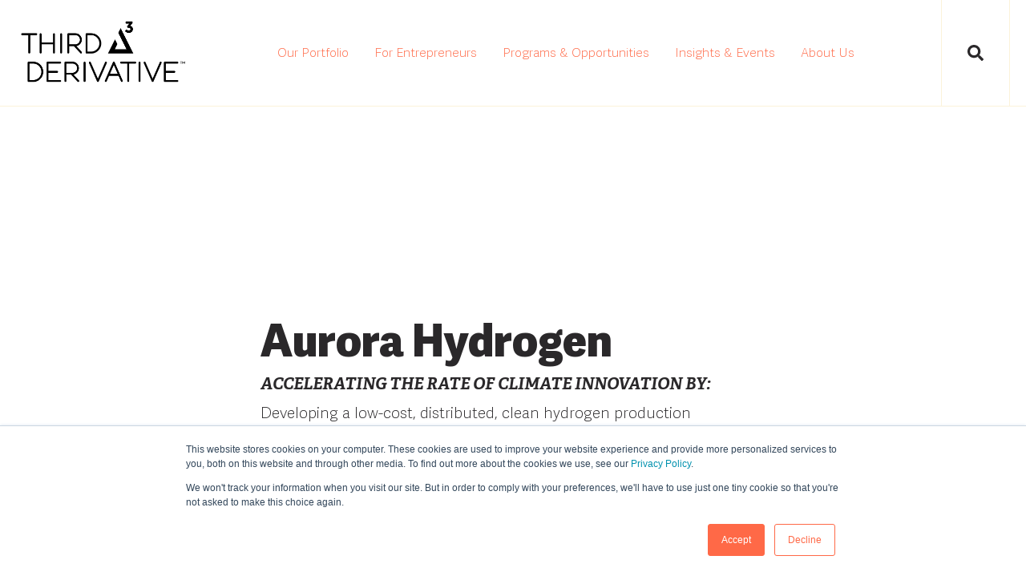

--- FILE ---
content_type: text/html; charset=UTF-8
request_url: https://www.third-derivative.org/portfolio/aurora-hydrogen
body_size: 8852
content:
<!doctype html><html lang="en"><head>
    <meta charset="utf-8">
    <title>Aurora Hydrogen</title>
    <link rel="shortcut icon" href="https://www.third-derivative.org/hubfs/favicon-32x32.png">
    <meta name="description" content="Developing a low-cost, distributed, clean hydrogen production technology.">
    

    <meta name="viewport" content="width=device-width, initial-scale=1">

    
    <meta property="og:description" content="Developing a low-cost, distributed, clean hydrogen production technology.">
    <meta property="og:title" content="Aurora Hydrogen">
    <meta name="twitter:description" content="Developing a low-cost, distributed, clean hydrogen production technology.">
    <meta name="twitter:title" content="Aurora Hydrogen">

    

    
  <script id="hs-search-input__valid-content-types" type="application/json">
    [
      
        "SITE_PAGE",
      
        "LANDING_PAGE",
      
        "BLOG_POST",
      
        "LISTING_PAGE",
      
        "KNOWLEDGE_ARTICLE",
      
        "HS_CASE_STUDY"
      
    ]
  </script>

    <style>
a.cta_button{-moz-box-sizing:content-box !important;-webkit-box-sizing:content-box !important;box-sizing:content-box !important;vertical-align:middle}.hs-breadcrumb-menu{list-style-type:none;margin:0px 0px 0px 0px;padding:0px 0px 0px 0px}.hs-breadcrumb-menu-item{float:left;padding:10px 0px 10px 10px}.hs-breadcrumb-menu-divider:before{content:'›';padding-left:10px}.hs-featured-image-link{border:0}.hs-featured-image{float:right;margin:0 0 20px 20px;max-width:50%}@media (max-width: 568px){.hs-featured-image{float:none;margin:0;width:100%;max-width:100%}}.hs-screen-reader-text{clip:rect(1px, 1px, 1px, 1px);height:1px;overflow:hidden;position:absolute !important;width:1px}
</style>


<script type="application/ld+json" class="test">
{
  "@context": "https://schema.org",
  "@type": "BlogPosting",
  "headline": "Aurora Hydrogen",
  "image": [
    "https://7483280.fs1.hubspotusercontent-na1.net/hubfs/7483280/aurora-hydrogen-logo.png"
   ],
  "mainEntityOfPage": {
    "@type": "WebPage",
    "@id": "https://www.third-derivative.org/portfolio/aurora-hydrogen"
  },
  "datePublished": "2024-10-01",
  "dateModified": "2024-10-01"
}
</script>

<link rel="stylesheet" href="https://www.third-derivative.org/hubfs/hub_generated/template_assets/1/58765833748/1768314900434/template_main.min.css">
<link rel="stylesheet" href="https://www.third-derivative.org/hubfs/hub_generated/template_assets/1/59068537121/1768314887132/template_Third_Derivative.min.css">
<link rel="stylesheet" href="https://cdnjs.cloudflare.com/ajax/libs/font-awesome/5.13.0/css/all.min.css">
<link rel="stylesheet" href="https://www.third-derivative.org/hubfs/hub_generated/template_assets/1/58765786536/1768314893794/template__header_row_01_01.min.css">

			<style>
				
				
				  
				    
					
				    
					
				    
					
				    
					
				
			</style>
      

		<style>
			.atmc-header {
				
				  position: fixed;
				
			}
			.atmc-header.sticky {
				background-color: #ffffff;
			}
			.atmc-header-default {
				background-color: #ffffff;
			}
			@media (max-width: 991px) {
				.atmc-header {
					background-color: #ffffff;
				}
				.atmc-header-transparent {
					
					  position: fixed;
					
				}
			}
		</style>
	
<link rel="stylesheet" href="https://7052064.fs1.hubspotusercontent-na1.net/hubfs/7052064/hub_generated/module_assets/1/-2712622/1768314293848/module_search_input.min.css">
<style>
  @font-face {
    font-family: "Roboto";
    font-weight: 400;
    font-style: normal;
    font-display: swap;
    src: url("/_hcms/googlefonts/Roboto/regular.woff2") format("woff2"), url("/_hcms/googlefonts/Roboto/regular.woff") format("woff");
  }
  @font-face {
    font-family: "Roboto";
    font-weight: 700;
    font-style: normal;
    font-display: swap;
    src: url("/_hcms/googlefonts/Roboto/700.woff2") format("woff2"), url("/_hcms/googlefonts/Roboto/700.woff") format("woff");
  }
  @font-face {
    font-family: "Roboto";
    font-weight: 700;
    font-style: normal;
    font-display: swap;
    src: url("/_hcms/googlefonts/Roboto/700.woff2") format("woff2"), url("/_hcms/googlefonts/Roboto/700.woff") format("woff");
  }
</style>

<!-- Editor Styles -->
<style id="hs_editor_style" type="text/css">
.footer-global-row-0-force-full-width-section > .row-fluid {
  max-width: none !important;
}
/* HubSpot Non-stacked Media Query Styles */
@media (min-width:768px) {
  .footer-global-row-0-vertical-alignment > .row-fluid {
    display: -ms-flexbox !important;
    -ms-flex-direction: row;
    display: flex !important;
    flex-direction: row;
  }
  .footer-global-module-1-vertical-alignment {
    display: -ms-flexbox !important;
    -ms-flex-direction: column !important;
    -ms-flex-pack: center !important;
    display: flex !important;
    flex-direction: column !important;
    justify-content: center !important;
  }
  .footer-global-module-1-vertical-alignment > div {
    flex-shrink: 0 !important;
  }
}
/* HubSpot Styles (default) */
.footer-global-row-0-padding {
  padding-top: 0px !important;
  padding-bottom: 0px !important;
  padding-left: 0px !important;
  padding-right: 0px !important;
}
</style>
    

    


<link rel="stylesheet" href="https://www.third-derivative.org/hubfs/hub_generated/template_assets/1/60413843259/1744311985653/template_Atomic_Extension.min.css">

<!-- Google tag (gtag.js) -->
<script async src="https://www.googletagmanager.com/gtag/js?id=G-W4D843LKFG"></script>
<script>
  window.dataLayer = window.dataLayer || [];
  function gtag(){dataLayer.push(arguments);}
  gtag('js', new Date());

  gtag('config', 'G-W4D843LKFG');
</script>

<!-- Google Tag Manager -->
<script>(function(w,d,s,l,i){w[l]=w[l]||[];w[l].push({'gtm.start':
new Date().getTime(),event:'gtm.js'});var f=d.getElementsByTagName(s)[0],
j=d.createElement(s),dl=l!='dataLayer'?'&l='+l:'';j.async=true;j.src=
'https://www.googletagmanager.com/gtm.js?id='+i+dl;f.parentNode.insertBefore(j,f);
})(window,document,'script','dataLayer','GTM-T7FSHF92');</script>
<!-- End Google Tag Manager -->

<!-- Twitter universal website tag code -->
<script>
!function(e,t,n,s,u,a){e.twq||(s=e.twq=function(){s.exe?s.exe.apply(s,arguments):s.queue.push(arguments);
},s.version='1.1',s.queue=[],u=t.createElement(n),u.async=!0,u.src='//static.ads-twitter.com/uwt.js',
a=t.getElementsByTagName(n)[0],a.parentNode.insertBefore(u,a))}(window,document,'script');
// Insert Twitter Pixel ID and Standard Event data below
twq('init','o881z');
twq('track','PageView');
</script>
<!-- End Twitter universal website tag code -->
<meta property="og:image" content="https://www.third-derivative.org/hubfs/aurora-hydrogen-logo.png">
<meta property="og:image:width" content="700">
<meta property="og:image:height" content="500">

<meta name="twitter:image" content="https://www.third-derivative.org/hubfs/aurora-hydrogen-logo.png">


<meta property="og:url" content="https://www.third-derivative.org/portfolio/aurora-hydrogen">
<meta name="twitter:card" content="summary_large_image">
<meta name="twitter:creator" content="@elaineishere">

<link rel="canonical" href="https://www.third-derivative.org/portfolio/aurora-hydrogen">

<meta property="og:type" content="article">
<link rel="alternate" type="application/rss+xml" href="https://www.third-derivative.org/portfolio/rss.xml">
<meta name="twitter:domain" content="www.third-derivative.org">
<script src="//platform.linkedin.com/in.js" type="text/javascript">
    lang: en_US
</script>

<meta http-equiv="content-language" content="en">






    

  <meta name="generator" content="HubSpot"></head>
	
	
	
	
	
	

	

	
	
	
	
	
		
	
	
	
		
  <body class="atmc-body-header-default 78728430124  not-homepage ">
    <!-- Google Tag Manager (noscript) -->
    <noscript><iframe src="https://www.googletagmanager.com/ns.html?id=GTM-T7FSHF92" height="0" width="0" style="display:none;visibility:hidden"></iframe></noscript>
    <!-- End Google Tag Manager (noscript) -->
    <div class="body-wrapper   hs-content-id-78728430124 hs-blog-post hs-blog-id-59646837919">
		  
			
			  <div data-global-resource-path="Atomic_Third_Derivative/templates/partials/header.html">
  <a href="#main-content" class="header_skip">Skip to content</a>




  
		
  

 









  

  
	<header class="atmc-header atmc-header_sticky atmc-header-default atmc-header-dark">
		<div class="atmc-header_container">		

			
			<div class="atmc-header_logo">
				
				<a href="https://www.third-derivative.org" class="atmc-header_logo_dark">
					
					  
					
					  
					
					  <img src="https://www.third-derivative.org/hubfs/Atomic_Third_Derivative/logos/logo-dark.png" alt="logo-dark" width="100%" style="max-width: 218px; max-height: 100px">
					
				</a>
			</div>

			
			
			<div class="atmc-header_menu-wrapper">
				<div class="atmc-header_navigation">
					<div class="atmc-header_menu">
						<div id="hs_menu_wrapper_header_" class="hs-menu-wrapper active-branch flyouts hs-menu-flow-horizontal" role="navigation" data-sitemap-name="default" data-menu-id="59081250223" aria-label="Navigation Menu">
 <ul role="menu">
  <li class="hs-menu-item hs-menu-depth-1" role="none"><a href="https://www.third-derivative.org/portfolio" role="menuitem">Our Portfolio</a></li>
  <li class="hs-menu-item hs-menu-depth-1 hs-item-has-children" role="none"><a href="https://www.third-derivative.org/startups" aria-haspopup="true" aria-expanded="false" role="menuitem">For Entrepreneurs</a>
   <ul role="menu" class="hs-menu-children-wrapper">
    <li class="hs-menu-item hs-menu-depth-2" role="none"><a href="https://www.third-derivative.org/startups" role="menuitem">Eligibility &amp; Selection</a></li>
    <li class="hs-menu-item hs-menu-depth-2" role="none"><a href="https://www.third-derivative.org/startup-application" role="menuitem">How to Apply</a></li>
   </ul></li>
  <li class="hs-menu-item hs-menu-depth-1 hs-item-has-children" role="none"><a href="javascript:;" aria-haspopup="true" aria-expanded="false" role="menuitem">Programs &amp; Opportunities</a>
   <ul role="menu" class="hs-menu-children-wrapper">
    <li class="hs-menu-item hs-menu-depth-2 hs-item-has-children" role="none"><a href="javascript:;" role="menuitem">Innovation Cohorts &amp; Partnerships</a>
     <ul role="menu" class="hs-menu-children-wrapper">
      <li class="hs-menu-item hs-menu-depth-3" role="none"><a href="https://www.third-derivative.org/industrial-innovation-cohorts" role="menuitem">Industrial Innovation Cohorts</a></li>
      <li class="hs-menu-item hs-menu-depth-3" role="none"><a href="https://www.third-derivative.org/future-industries-partnership" role="menuitem">Future Industries Partnership</a></li>
      <li class="hs-menu-item hs-menu-depth-3 hs-item-has-children" role="none"><a href="javascript:;" role="menuitem">Impact Archive</a>
       <ul role="menu" class="hs-menu-children-wrapper">
        <li class="hs-menu-item hs-menu-depth-4" role="none"><a href="https://www.third-derivative.org/clean-mobile-power-initiative-cohort" role="menuitem">Clean Mobile Power Initiative Cohort</a></li>
        <li class="hs-menu-item hs-menu-depth-4" role="none"><a href="https://www.third-derivative.org/first-gigaton-captured" role="menuitem">First Gigaton Captured</a></li>
       </ul></li>
     </ul></li>
    <li class="hs-menu-item hs-menu-depth-2 hs-item-has-children" role="none"><a href="https://www.third-derivative.org/global-cooling-innovations" role="menuitem">Cooling Innovations</a>
     <ul role="menu" class="hs-menu-children-wrapper">
      <li class="hs-menu-item hs-menu-depth-3" role="none"><a href="https://www.third-derivative.org/passive-daytime-radiative-cooling" role="menuitem">Passive Daytime Radiative Cooling</a></li>
     </ul></li>
   </ul></li>
  <li class="hs-menu-item hs-menu-depth-1" role="none"><a href="https://www.third-derivative.org/insights" role="menuitem">Insights &amp; Events</a></li>
  <li class="hs-menu-item hs-menu-depth-1 hs-item-has-children" role="none"><a href="https://www.third-derivative.org/about" aria-haspopup="true" aria-expanded="false" role="menuitem">About Us</a>
   <ul role="menu" class="hs-menu-children-wrapper">
    <li class="hs-menu-item hs-menu-depth-2" role="none"><a href="https://www.third-derivative.org/team" role="menuitem">Our Team</a></li>
    <li class="hs-menu-item hs-menu-depth-2" role="none"><a href="https://www.third-derivative.org/careers" role="menuitem">Careers</a></li>
    <li class="hs-menu-item hs-menu-depth-2 hs-item-has-children" role="none"><a href="javascript:;" role="menuitem">Our Partners</a>
     <ul role="menu" class="hs-menu-children-wrapper">
      <li class="hs-menu-item hs-menu-depth-3" role="none"><a href="https://www.third-derivative.org/corporates" role="menuitem">Corporates</a></li>
      <li class="hs-menu-item hs-menu-depth-3" role="none"><a href="https://www.third-derivative.org/investors" role="menuitem">Investors</a></li>
      <li class="hs-menu-item hs-menu-depth-3" role="none"><a href="https://www.third-derivative.org/mentors" role="menuitem">Mentors</a></li>
     </ul></li>
   </ul></li>
 </ul>
</div>
					</div>
				</div>
			</div>
			

			
			<div class="atmc-header_right">
				<div class="atmc-header_language-switcher-wrapper h-full"></div>
				
				  
						<div class="atmc-header_search_trigger-wrapper h-full"></div>
					
				
			</div>
			
			
			

			
				
			

      



		</div>
	</header>

  
  











		
		<div class="atmc-header-hidden hidden">
			
		</div>

		<div class="atmc-header-01_search_trigger hidden">
			<svg version="1.0" xmlns="http://www.w3.org/2000/svg" viewbox="0 0 512 512" aria-hidden="true"><g id="search1_layer"><path d="M505 442.7L405.3 343c-4.5-4.5-10.6-7-17-7H372c27.6-35.3 44-79.7 44-128C416 93.1 322.9 0 208 0S0 93.1 0 208s93.1 208 208 208c48.3 0 92.7-16.4 128-44v16.3c0 6.4 2.5 12.5 7 17l99.7 99.7c9.4 9.4 24.6 9.4 33.9 0l28.3-28.3c9.4-9.4 9.4-24.6.1-34zM208 336c-70.7 0-128-57.2-128-128 0-70.7 57.2-128 128-128 70.7 0 128 57.2 128 128 0 70.7-57.2 128-128 128z" /></g></svg>
		</div>
		<div class="atmc-header-01_search">
			<div>
				<div class="atmc-header-01_search_top block text-right">
					<div class="atmc-header-01_search_close">
						<div class="hamburger hamburger--slider js-hamburger is-active">
							<div class="hamburger-box">
								<div class="hamburger-inner"></div>
							</div>
						</div>
					</div>
				</div>
				<div id="hs_cos_wrapper_site_search" class="hs_cos_wrapper hs_cos_wrapper_widget hs_cos_wrapper_type_module" style="" data-hs-cos-general-type="widget" data-hs-cos-type="module">




  








<div class="hs-search-field">

    <div class="hs-search-field__bar">
      <form data-hs-do-not-collect="true" action="/search">
        
        <input type="text" class="hs-search-field__input" name="term" autocomplete="off" aria-label="Search" placeholder="Search">

        
          
            <input type="hidden" name="type" value="SITE_PAGE">
          
        
          
        
          
            <input type="hidden" name="type" value="BLOG_POST">
          
        
          
        
          
        
          
        

        
      </form>
    </div>
    <ul class="hs-search-field__suggestions"></ul>
</div></div>
			</div>
		</div>
		  
	

</div>
			
			
			

			<div id="main-content">
      
<div class="atmc-blog-template-01">
	
	<div class="dnd-section">
		<div class="atmc-container atmc-container-xs">
			
      <!-- Post Header -->
			  <br>
        <br>
        <br>
        <br>
        <br>
        <br>
      <div class="mb-12">
				<h1><span id="hs_cos_wrapper_name" class="hs_cos_wrapper hs_cos_wrapper_meta_field hs_cos_wrapper_type_text" style="" data-hs-cos-general-type="meta_field" data-hs-cos-type="text">Aurora Hydrogen</span></h1>
        <h5>
          ACCELERATING THE RATE OF CLIMATE INNOVATION BY:
        </h5>
				<div class="atmc-blog-post_intro atmc-intro mb-8">
					<div id="text_block-217-521">
<div id="text_block-217-521">
<div id="text_block-217-521">
<div id="text_block-217-521">
<div id="text_block-217-521">
<div id="text_block-217-521">
<div id="text_block-217-521">
<div id="text_block-217-521">
<div id="text_block-214-521">
<div id="text_block-217-521">
<div id="text_block-217-521">
<div id="text_block-217-521"><span>Developing a low-cost, distributed, clean hydrogen production technology.</span></div>
</div>
</div>
</div>
</div>
</div>
</div>
</div>
</div>
</div>
</div>
</div>
				</div>
			</div>
		</div>
		
			
		<div class="atmc-container atmc-container-s">
      <!-- Post Image -->
    <div class="atmc-blog-post_image mb-12">
				<center><img src="https://www.third-derivative.org/hubfs/aurora-hydrogen-logo.png" loading="lazy" class="rounded shadow-md" width="60%" alt=""></center>
			</div>
		</div>
		
			
		<div class="atmc-container atmc-container-xs">
      <!-- Post Body -->
			<div class="atmc-blog-post">
				
				<div class="atmc-blog-post_tags my-8">
					
  					<a class="atmc-blog-post_tag-link" href="https://www.third-derivative.org/portfolio/tag/hydrogen">Hydrogen</a>
					
  					<a class="atmc-blog-post_tag-link" href="https://www.third-derivative.org/portfolio/tag/industry">Industry</a>
					
  					<a class="atmc-blog-post_tag-link" href="https://www.third-derivative.org/portfolio/tag/cohort-22-2">Cohort 22-2</a>
					
				</div>
				
			</div>
      <div class="atmc-blog-post_body mt-8">
					<span id="hs_cos_wrapper_post_body" class="hs_cos_wrapper hs_cos_wrapper_meta_field hs_cos_wrapper_type_rich_text" style="" data-hs-cos-general-type="meta_field" data-hs-cos-type="rich_text"><h5 id="headline-222-521">PROBLEM FOCUS</h5>
<div id="text_block-225-521">
<div id="text_block-225-521">
<div id="text_block-225-521">
<div id="text_block-225-521">
<div id="text_block-225-521">
<div id="text_block-225-521">
<div id="text_block-225-521">
<div id="text_block-225-521">
<div id="text_block-225-521">
<div id="text_block-225-521">
<div id="text_block-225-521">
<div id="text_block-225-521">
<div id="text_block-225-521">
<div id="text_block-225-521">
<div id="text_block-225-521">
<div id="text_block-225-521">
<div id="text_block-225-521">
<div id="text_block-225-521"><span>Low-cost, distributed hydrogen production does not exist but is required to enable new hydrogen use cases and decarbonize many high-emission sectors.</span></div>
</div>
</div>
</div>
</div>
</div>
</div>
</div>
</div>
</div>
</div>
</div>
</div>
</div>
</div>
</div>
</div>
</div>
<!--more-->
<h5 id="headline-229-521">TECHNOLOGY SOLUTION</h5>
<div id="text_block-232-521">
<div id="text_block-225-521">
<div id="text_block-232-521">
<div id="text_block-232-521">
<div id="text_block-232-521">
<div id="text_block-232-521">
<div id="text_block-232-521">
<div id="text_block-232-521">
<div id="text_block-232-521">
<div id="text_block-232-521">
<div id="text_block-232-521">
<div id="text_block-232-521">
<div id="text_block-232-521">
<div id="text_block-232-521">
<div id="text_block-232-521">
<div id="text_block-232-521">
<div id="text_block-232-521"><span>Aurora's technology produces low-cost, distributed hydrogen from natural gas without generating any CO2 emissions. The company uses microwave energy to efficiently turn methane into hydrogen and pure solid carbon particles, while using 80% less electricity than electrolysis and consuming no water.</span></div>
</div>
</div>
</div>
</div>
</div>
</div>
</div>
</div>
</div>
</div>
</div>
</div>
</div>
</div>
</div>
</div>
<h5 id="headline-249-521">HEADQUARTERS</h5>
<section id="section-18-521">
<div id="new_columns-21-521">
<div id="div_block-23-521">
<div id="div_block-59-521">
<div id="text_block-19-521">
<section id="section-18-521">
<div id="new_columns-21-521">
<div id="div_block-23-521">
<div id="div_block-59-521">
<div id="text_block-19-521">
<section id="section-18-521">
<div id="new_columns-21-521">
<div id="div_block-23-521">
<div id="div_block-59-521">
<div id="text_block-19-521">
<section id="section-18-521">
<div id="new_columns-21-521">
<div id="div_block-23-521">
<div id="div_block-59-521">
<div id="text_block-19-521">
<section id="section-18-521">
<div id="new_columns-21-521">
<div id="div_block-23-521">
<div id="div_block-59-521">
<div id="text_block-19-521">
<section id="section-18-521">
<div id="new_columns-21-521">
<div id="div_block-23-521">
<div id="div_block-59-521">
<div id="text_block-19-521">
<section id="section-18-521">
<div id="new_columns-21-521">
<div id="div_block-23-521">
<div id="div_block-59-521">
<div id="text_block-19-521">
<section id="section-18-521">
<div id="new_columns-21-521">
<div id="div_block-23-521">
<div id="div_block-59-521">
<div id="text_block-19-521">
<section id="section-18-521">
<div id="new_columns-21-521">
<div id="div_block-23-521">
<div id="div_block-59-521">
<div id="text_block-19-521">
<section id="section-18-521">
<div id="new_columns-21-521">
<div id="div_block-23-521">
<div id="div_block-59-521">
<div id="text_block-19-521">
<section id="section-18-521">
<div id="new_columns-21-521">
<div id="div_block-23-521">
<div id="div_block-59-521">
<div id="text_block-19-521">
<section id="section-18-521">
<div>
<div id="new_columns-21-521">
<div id="div_block-23-521">
<div id="div_block-59-521">
<div id="text_block-19-521"><span id="span-20-521">Edmonton, Alberta, Canada</span></div>
</div>
</div>
</div>
</div>
</section>
<section id="section-104-61"></section>
</div>
</div>
</div>
</div>
</section>
<section id="section-104-61"></section>
</div>
</div>
</div>
</div>
</section>
<section id="section-104-61"></section>
</div>
</div>
</div>
</div>
</section>
<section id="section-104-61"></section>
</div>
</div>
</div>
</div>
</section>
<section id="section-104-61"></section>
</div>
</div>
</div>
</div>
</section>
<section id="section-104-61"></section>
</div>
</div>
</div>
</div>
</section>
<section id="section-104-61"></section>
</div>
</div>
</div>
</div>
</section>
<section id="section-104-61"></section>
</div>
</div>
</div>
</div>
</section>
<section id="section-104-61"></section>
</div>
</div>
</div>
</div>
</section>
<section id="section-104-61"></section>
</div>
</div>
</div>
</div>
</section>
<section id="section-104-61"></section>
</div>
</div>
</div>
</div>
</section>
<h5 id="headline-249-521">LEARN MORE</h5>
<p><a data-sheets-formula-bar-text-link="http://www.aurorahydrogen.com" data-sheets-formula-bar-text-style="font-size:13px;color:#1155cc;font-weight:normal;text-decoration:underline;font-family:'Arial';font-style:normal;text-decoration-skip-ink:none;" href="http://www.aurorahydrogen.com" rel="noopener">www.aurorahydrogen.com</a></p></span>
				</div>
		</div>
	</div>
	
	

	
	

	<div class="dnd-section  bg-light">
		<div class="atmc-container atmc-container-s">
			<div class="atmc-blog-recent-posts">
				<div class="atmc-content-wrapper">
          <center><a href="/portfolio" class=" atmc-btn atmc-btn-icon atmc-btn-icon_back atmc-btn-icon-01
							atmc-btn-module atmc-btn-primary text-white fill-white atmc-btn-m">Explore D3’s startup portfolio <span class="atmc-btn-icon_icon border-l-2 border-white"><svg version="1.0" xmlns="http://www.w3.org/2000/svg" viewbox="0 0 256 512" aria-hidden="true"><g id="angle-right1_layer"><path d="M224.3 273l-136 136c-9.4 9.4-24.6 9.4-33.9 0l-22.6-22.6c-9.4-9.4-9.4-24.6 0-33.9l96.4-96.4-96.4-96.4c-9.4-9.4-9.4-24.6 0-33.9L54.3 103c9.4-9.4 24.6-9.4 33.9 0l136 136c9.5 9.4 9.5 24.6.1 34z"></path></g></svg></span></a>
					</center>
				</div>
			</div>
		</div>
	</div>
		
</div>

			</div>
			
			
        <div data-global-resource-path="Atomic_Third_Derivative/templates/partials/footer.html">

	

		<div class="container-fluid">
<div class="row-fluid-wrapper">
<div class="row-fluid">
<div class="span12 widget-span widget-type-cell " style="" data-widget-type="cell" data-x="0" data-w="12">

<div class="row-fluid-wrapper row-depth-1 row-number-1 footer-global-row-0-padding dnd-section footer-global-row-0-force-full-width-section footer-global-row-0-vertical-alignment">
<div class="row-fluid ">
<div class="span12 widget-span widget-type-custom_widget dnd-module footer-global-module-1-vertical-alignment" style="" data-widget-type="custom_widget" data-x="0" data-w="12">
<div id="hs_cos_wrapper_footer-global-module-1" class="hs_cos_wrapper hs_cos_wrapper_widget hs_cos_wrapper_type_module" style="" data-hs-cos-general-type="widget" data-hs-cos-type="module"><footer class="footer atmc-parallax  text-white" style="
					
            background-color:#2A282A;
					
	      ">
    
	 
    <div class="atmc-site-footer">
			<div class="atmc-container">
				<div class="row-fluid">
				
					<div class="span3 mb:mb-8">
						
						
						  <div class="">
								
								
								  
									<p><img src="https://www.third-derivative.org/hs-fs/hubfs/Atomic_Third_Derivative/logos/logo-white.png?width=300&amp;name=logo-white.png" alt="logo-white" width="300" loading="lazy" style="width: 300px; margin: 0px;" srcset="https://www.third-derivative.org/hs-fs/hubfs/Atomic_Third_Derivative/logos/logo-white.png?width=150&amp;name=logo-white.png 150w, https://www.third-derivative.org/hs-fs/hubfs/Atomic_Third_Derivative/logos/logo-white.png?width=300&amp;name=logo-white.png 300w, https://www.third-derivative.org/hs-fs/hubfs/Atomic_Third_Derivative/logos/logo-white.png?width=450&amp;name=logo-white.png 450w, https://www.third-derivative.org/hs-fs/hubfs/Atomic_Third_Derivative/logos/logo-white.png?width=600&amp;name=logo-white.png 600w, https://www.third-derivative.org/hs-fs/hubfs/Atomic_Third_Derivative/logos/logo-white.png?width=750&amp;name=logo-white.png 750w, https://www.third-derivative.org/hs-fs/hubfs/Atomic_Third_Derivative/logos/logo-white.png?width=900&amp;name=logo-white.png 900w" sizes="(max-width: 300px) 100vw, 300px"></p>
<p>Founded by <span style="color: #ffdc80;"><a href="https://rmi.org/" rel="noopener" target="_blank" style="color: #ffdc80;">RMI</a></span> and <span style="color: #ffdc80;"><a href="https://www.newenergynexus.com/" rel="noopener" target="_blank" style="color: #ffdc80;">New Energy Nexus</a></span>, Third Derivative (D3) is accelerating the rate of climate innovation through our inclusive ecosystem approach, which rapidly finds, funds, and scales climate tech globally.</p>
								  
								
						  </div>
						
						  <div class="mt-8">
								
									<h4 class="atmc-site-footer_heading mb-4">Connect with us:</h4>
								
								
								  
								  <div class="inline-flex items-center flex-wrap ds:flex-row atmc-social-links-01">
										
										  
										
										
										
										  
												<a href="https://twitter.com/Third_Deriv" class="atmc-social atmc-social-03 bg-primary fill-base atmc-hover-translateY" target="_blank" rel="nofollow">
													<svg version="1.0" xmlns="http://www.w3.org/2000/svg" viewbox="0 0 512 512" aria-hidden="true"><g id="twitter1_layer"><path d="M459.37 151.716c.325 4.548.325 9.097.325 13.645 0 138.72-105.583 298.558-298.558 298.558-59.452 0-114.68-17.219-161.137-47.106 8.447.974 16.568 1.299 25.34 1.299 49.055 0 94.213-16.568 130.274-44.832-46.132-.975-84.792-31.188-98.112-72.772 6.498.974 12.995 1.624 19.818 1.624 9.421 0 18.843-1.3 27.614-3.573-48.081-9.747-84.143-51.98-84.143-102.985v-1.299c13.969 7.797 30.214 12.67 47.431 13.319-28.264-18.843-46.781-51.005-46.781-87.391 0-19.492 5.197-37.36 14.294-52.954 51.655 63.675 129.3 105.258 216.365 109.807-1.624-7.797-2.599-15.918-2.599-24.04 0-57.828 46.782-104.934 104.934-104.934 30.213 0 57.502 12.67 76.67 33.137 23.715-4.548 46.456-13.32 66.599-25.34-7.798 24.366-24.366 44.833-46.132 57.827 21.117-2.273 41.584-8.122 60.426-16.243-14.292 20.791-32.161 39.308-52.628 54.253z" /></g></svg>
												</a>
											
										
										
										  
												<a href="https://www.linkedin.com/company/third-deriv/" class="atmc-social atmc-social-03 bg-primary fill-base atmc-hover-translateY" target="_blank" rel="nofollow">
													<svg version="1.0" xmlns="http://www.w3.org/2000/svg" viewbox="0 0 448 512" aria-hidden="true"><g id="linkedin2_layer"><path d="M416 32H31.9C14.3 32 0 46.5 0 64.3v383.4C0 465.5 14.3 480 31.9 480H416c17.6 0 32-14.5 32-32.3V64.3c0-17.8-14.4-32.3-32-32.3zM135.4 416H69V202.2h66.5V416zm-33.2-243c-21.3 0-38.5-17.3-38.5-38.5S80.9 96 102.2 96c21.2 0 38.5 17.3 38.5 38.5 0 21.3-17.2 38.5-38.5 38.5zm282.1 243h-66.4V312c0-24.8-.5-56.7-34.5-56.7-34.6 0-39.9 27-39.9 54.9V416h-66.4V202.2h63.7v29.2h.9c8.9-16.8 30.6-34.5 62.9-34.5 67.2 0 79.7 44.3 79.7 101.9V416z" /></g></svg>
												</a>
											
										
										
										  
												<a href="https://newenergynexusnetwork.slack.com/join/shared_invite/zt-7cjoxxyf-QYn4y_ixtfMek3s~8WxQhA#/" class="atmc-social atmc-social-03 bg-primary fill-base atmc-hover-translateY" target="_blank" rel="nofollow">
													<svg version="1.0" xmlns="http://www.w3.org/2000/svg" viewbox="0 0 448 512" aria-hidden="true"><g id="slack3_layer"><path d="M244.2 217.5l19.3 57.7-59.8 20-19.3-57.7 59.8-20zm41.4 243.7C131.6 507.4 65 471.6 18.8 317.6S8.4 97 162.4 50.8C316.4 4.6 383 40.4 429.2 194.4c46.2 154 10.4 220.6-143.6 266.8zM366.2 265c-3.9-12.2-17.2-18.6-29.4-14.7l-29 9.7-19.3-57.7 29-9.7c12.2-3.9 18.6-17.2 14.7-29.4-3.9-12.2-17.2-18.6-29.4-14.7l-29 9.7-10-30.1c-3.9-12.2-17.2-18.6-29.4-14.7-12.2 3.9-18.6 17.2-14.7 29.4l10 30.1-59.8 20.1-10-30.1c-3.9-12.2-17.2-18.6-29.4-14.7-12.2 3.9-18.6 17.2-14.7 29.4l10 30.1-29 9.7c-12.2 3.9-18.6 17.2-14.7 29.4 3.2 9.3 12.2 15.4 21.5 15.8 4.3.6 7.7-1 36.9-10.7l19.3 57.7-29 9.7c-12.2 3.9-18.6 17.2-14.7 29.4 3.2 9.3 12.2 15.4 21.5 15.8 4.3.6 7.7-1 36.9-10.7l10 30.1c3.7 10.8 15.8 18.6 29.4 14.7 12.2-3.9 18.6-17.2 14.7-29.4l-10-30.1 59.8-20.1 10 30.1c3.7 10.8 15.8 18.6 29.4 14.7 12.2-3.9 18.6-17.2 14.7-29.4l-10-30.1 29-9.7c12.2-4.2 18.6-17.5 14.7-29.6z" /></g></svg>
												</a>
											
										
								  </div>
								  
								  
						  </div>
						
						
					</div>
				
					<div class="span2 mb:mb-8">
						
						
						  <div class="">
								
									<h4 class="atmc-site-footer_heading mb-4">About</h4>
								
								
									
								  <div class="atmc-sitefooter_menu">
                    <span id="hs_cos_wrapper_footer-global-module-1_" class="hs_cos_wrapper hs_cos_wrapper_widget hs_cos_wrapper_type_simple_menu" style="" data-hs-cos-general-type="widget" data-hs-cos-type="simple_menu"><div id="hs_menu_wrapper_footer-global-module-1_" class="hs-menu-wrapper active-branch flyouts hs-menu-flow-horizontal" role="navigation" data-sitemap-name="" data-menu-id="" aria-label="Navigation Menu">
 <ul role="menu">
  <li class="hs-menu-item hs-menu-depth-1" role="none"><a href="https://www.third-derivative.org/about#story" role="menuitem" target="_self">Story</a></li>
  <li class="hs-menu-item hs-menu-depth-1" role="none"><a href="https://www.third-derivative.org/team" role="menuitem" target="_self">Team</a></li>
  <li class="hs-menu-item hs-menu-depth-1" role="none"><a href="https://www.third-derivative.org/careers" role="menuitem" target="_self">Careers</a></li>
 </ul>
</div></span>
									</div>
								  
								
						  </div>
						
						  <div class="mt-8">
								
									<h4 class="atmc-site-footer_heading mb-4">Insights</h4>
								
								
									
								  <div class="atmc-sitefooter_menu">
                    <span id="hs_cos_wrapper_footer-global-module-1_" class="hs_cos_wrapper hs_cos_wrapper_widget hs_cos_wrapper_type_simple_menu" style="" data-hs-cos-general-type="widget" data-hs-cos-type="simple_menu"><div id="hs_menu_wrapper_footer-global-module-1_" class="hs-menu-wrapper active-branch flyouts hs-menu-flow-horizontal" role="navigation" data-sitemap-name="" data-menu-id="" aria-label="Navigation Menu">
 <ul role="menu">
  <li class="hs-menu-item hs-menu-depth-1" role="none"><a href="https://www.third-derivative.org/insights" role="menuitem" target="_self">Research &amp; Insights</a></li>
  <li class="hs-menu-item hs-menu-depth-1" role="none"><a href="https://www.third-derivative.org/blog" role="menuitem" target="_self">Insights Blog</a></li>
 </ul>
</div></span>
									</div>
								  
								
						  </div>
						
						  <div class="mt-8">
								
									<h4 class="atmc-site-footer_heading mb-4">Contact</h4>
								
								
									
								  <div class="atmc-sitefooter_menu">
                    <span id="hs_cos_wrapper_footer-global-module-1_" class="hs_cos_wrapper hs_cos_wrapper_widget hs_cos_wrapper_type_simple_menu" style="" data-hs-cos-general-type="widget" data-hs-cos-type="simple_menu"><div id="hs_menu_wrapper_footer-global-module-1_" class="hs-menu-wrapper active-branch flyouts hs-menu-flow-horizontal" role="navigation" data-sitemap-name="" data-menu-id="" aria-label="Navigation Menu">
 <ul role="menu">
  <li class="hs-menu-item hs-menu-depth-1" role="none"><a href="https://www.third-derivative.org/contact" role="menuitem" target="_self">Contact Us</a></li>
  <li class="hs-menu-item hs-menu-depth-1" role="none"><a href="https://www.third-derivative.org/press" role="menuitem" target="_self">Press &amp; Media</a></li>
 </ul>
</div></span>
									</div>
								  
								
						  </div>
						
						
					</div>
				
					<div class="span2 mb:mb-8">
						
						
						  <div class="">
								
									<h4 class="atmc-site-footer_heading mb-4">Startups</h4>
								
								
									
								  <div class="atmc-sitefooter_menu">
                    <span id="hs_cos_wrapper_footer-global-module-1_" class="hs_cos_wrapper hs_cos_wrapper_widget hs_cos_wrapper_type_simple_menu" style="" data-hs-cos-general-type="widget" data-hs-cos-type="simple_menu"><div id="hs_menu_wrapper_footer-global-module-1_" class="hs-menu-wrapper active-branch flyouts hs-menu-flow-horizontal" role="navigation" data-sitemap-name="" data-menu-id="" aria-label="Navigation Menu">
 <ul role="menu">
  <li class="hs-menu-item hs-menu-depth-1" role="none"><a href="https://www.third-derivative.org/startup-application" role="menuitem" target="_self">Startup Application</a></li>
  <li class="hs-menu-item hs-menu-depth-1" role="none"><a href="https://www.third-derivative.org/startups#faq" role="menuitem" target="_self">FAQ</a></li>
  <li class="hs-menu-item hs-menu-depth-1" role="none"><a href="https://www.third-derivative.org/future-industries-partnership" role="menuitem" target="_self">Future Industries Partnership</a></li>
  <li class="hs-menu-item hs-menu-depth-1" role="none"><a href="https://www.third-derivative.org/industrial-innovation-cohorts" role="menuitem" target="_self">Industrial Innovation Cohorts</a></li>
  <li class="hs-menu-item hs-menu-depth-1" role="none"><a href="https://www.third-derivative.org/clean-mobile-power-initiative-cohort" role="menuitem" target="_self">Clean Mobile Power Cohort</a></li>
  <li class="hs-menu-item hs-menu-depth-1" role="none"><a href="https://www.third-derivative.org/first-gigaton-captured" role="menuitem" target="_self">First Gigaton Captured </a></li>
 </ul>
</div></span>
									</div>
								  
								
						  </div>
						
						  <div class="mt-8">
								
									<h4 class="atmc-site-footer_heading mb-4">Partners</h4>
								
								
									
								  <div class="atmc-sitefooter_menu">
                    <span id="hs_cos_wrapper_footer-global-module-1_" class="hs_cos_wrapper hs_cos_wrapper_widget hs_cos_wrapper_type_simple_menu" style="" data-hs-cos-general-type="widget" data-hs-cos-type="simple_menu"><div id="hs_menu_wrapper_footer-global-module-1_" class="hs-menu-wrapper active-branch flyouts hs-menu-flow-horizontal" role="navigation" data-sitemap-name="" data-menu-id="" aria-label="Navigation Menu">
 <ul role="menu">
  <li class="hs-menu-item hs-menu-depth-1" role="none"><a href="https://www.third-derivative.org/investors" role="menuitem" target="_self">Investors</a></li>
  <li class="hs-menu-item hs-menu-depth-1" role="none"><a href="https://www.third-derivative.org/corporates" role="menuitem" target="_self">Corporates</a></li>
  <li class="hs-menu-item hs-menu-depth-1" role="none"><a href="https://www.third-derivative.org/mentors" role="menuitem" target="_self">Mentors</a></li>
  <li class="hs-menu-item hs-menu-depth-1" role="none"><a href="https://www.third-derivative.org/startup-referral" role="menuitem" target="_self">Refer a Startup</a></li>
 </ul>
</div></span>
									</div>
								  
								
						  </div>
						
						
					</div>
				
					<div class="span4 mb:mb-8">
						
						
						  <div class="">
								
									<h4 class="atmc-site-footer_heading mb-4">SIGN UP FOR THE MONTHLY D3 NEWSLETTER</h4>
								
								
								  
									<div><a href="https://rmi.tfaforms.net/100" target="_blank" class=" atmc-btn atmc-btn-icon atmc-btn-icon_back atmc-btn-icon-01
atmc-btn-module atmc-btn-primary text-white fill-white atmc-btn-m" rel="noopener">Sign Up</a></div>
								  
								
						  </div>
						
						
					</div>
				
			  </div>
			</div>
    </div>
	
		
		<div class="atmc-footer" style="background-color:#2A282A;">
      <div class="atmc-container">
        <div class="row-fluid">
          <div class="span7">
						<div class="footer__copyright">
							Copyright 2026. Third Derivative. All Rights Reserved.
						</div>
          </div>
					
						<div class="span5">
							<div class="atmc-footer_menu">
								<span id="hs_cos_wrapper_footer-global-module-1_" class="hs_cos_wrapper hs_cos_wrapper_widget hs_cos_wrapper_type_simple_menu" style="" data-hs-cos-general-type="widget" data-hs-cos-type="simple_menu"><div id="hs_menu_wrapper_footer-global-module-1_" class="hs-menu-wrapper active-branch flyouts hs-menu-flow-horizontal" role="navigation" data-sitemap-name="" data-menu-id="" aria-label="Navigation Menu">
 <ul role="menu">
  <li class="hs-menu-item hs-menu-depth-1" role="none"><a href="https://www.third-derivative.org/privacy-policy" role="menuitem" target="_self">Privacy Policy</a></li>
 </ul>
</div></span>
							</div>
						</div>
					
        </div>
      </div>
    </div>

		
			<a href="#" class="atmc-scroll-top"><svg version="1.0" xmlns="http://www.w3.org/2000/svg" viewbox="0 0 448 512" aria-hidden="true"><g id="chevron-up1_layer"><path d="M240.971 130.524l194.343 194.343c9.373 9.373 9.373 24.569 0 33.941l-22.667 22.667c-9.357 9.357-24.522 9.375-33.901.04L224 227.495 69.255 381.516c-9.379 9.335-24.544 9.317-33.901-.04l-22.667-22.667c-9.373-9.373-9.373-24.569 0-33.941L207.03 130.525c9.372-9.373 24.568-9.373 33.941-.001z" /></g></svg></a>
		
	
</footer></div>

</div><!--end widget-span -->
</div><!--end row-->
</div><!--end row-wrapper -->

</div><!--end widget-span -->
</div>
</div>
</div>

	

</div>
			
    </div>
    
		
		
		
		
		
		
		
			
			
		
		
		

    
<!-- HubSpot performance collection script -->
<script defer src="/hs/hsstatic/content-cwv-embed/static-1.1293/embed.js"></script>
<script src="https://cdnjs.cloudflare.com/ajax/libs/jquery/3.5.1/jquery.min.js"></script>
<script src="https://cdnjs.cloudflare.com/ajax/libs/jquery-migrate/3.3.1/jquery-migrate.min.js"></script>

		<script defer src="https://www.third-derivative.org/hubfs/hub_generated/template_assets/1/58765676174/1768314899440/template_slick.min.js"></script>
		<script defer src="https://www.third-derivative.org/hubfs/hub_generated/template_assets/1/58765676176/1768314895896/template_scroll_reveal.min.js"></script>
		<script defer src="https://www.third-derivative.org/hubfs/hub_generated/template_assets/1/58765729894/1768314888285/template_magnificpopup.min.js"></script>
		<script defer src="https://www.third-derivative.org/hubfs/hub_generated/template_assets/1/58767183896/1768314921247/template_stickykit.min.js"></script>
    
    <script defer src="https://www.third-derivative.org/hubfs/hub_generated/template_assets/1/157924714019/1768314890185/template_sticky.min.js"></script>
    
    
		<script defer src="https://www.third-derivative.org/hubfs/hub_generated/template_assets/1/58765676175/1768314925690/template_matchheight.min.js"></script>
		<script defer src="https://www.third-derivative.org/hubfs/hub_generated/template_assets/1/58765917240/1768314889769/template_vide.min.js"></script>
		<script defer src="https://www.third-derivative.org/hubfs/hub_generated/template_assets/1/58765834033/1768314899698/template_isotope.min.js"></script>
		<script defer src="https://www.third-derivative.org/hubfs/hub_generated/template_assets/1/58765916936/1768314895091/template_chart.min.js"></script>
    
		<script defer src="https://www.third-derivative.org/hubfs/hub_generated/template_assets/1/58765676177/1768314894530/template_main.min.js"></script>
		
<script>
var hsVars = hsVars || {}; hsVars['language'] = 'en';
</script>

<script src="/hs/hsstatic/cos-i18n/static-1.53/bundles/project.js"></script>
<script src="/hs/hsstatic/keyboard-accessible-menu-flyouts/static-1.17/bundles/project.js"></script>
<script src="https://7052064.fs1.hubspotusercontent-na1.net/hubfs/7052064/hub_generated/module_assets/1/-2712622/1768314293848/module_search_input.min.js"></script>

<!-- Start of HubSpot Analytics Code -->
<script type="text/javascript">
var _hsq = _hsq || [];
_hsq.push(["setContentType", "blog-post"]);
_hsq.push(["setCanonicalUrl", "https:\/\/www.third-derivative.org\/portfolio\/aurora-hydrogen"]);
_hsq.push(["setPageId", "78728430124"]);
_hsq.push(["setContentMetadata", {
    "contentPageId": 78728430124,
    "legacyPageId": "78728430124",
    "contentFolderId": null,
    "contentGroupId": 59646837919,
    "abTestId": null,
    "languageVariantId": 78728430124,
    "languageCode": "en",
    
    
}]);
</script>

<script type="text/javascript" id="hs-script-loader" async defer src="/hs/scriptloader/7483280.js"></script>
<!-- End of HubSpot Analytics Code -->


<script type="text/javascript">
var hsVars = {
    render_id: "b3a8602b-22d3-4cbe-90cd-aae21f702e4f",
    ticks: 1768315915023,
    page_id: 78728430124,
    
    content_group_id: 59646837919,
    portal_id: 7483280,
    app_hs_base_url: "https://app.hubspot.com",
    cp_hs_base_url: "https://cp.hubspot.com",
    language: "en",
    analytics_page_type: "blog-post",
    scp_content_type: "",
    
    analytics_page_id: "78728430124",
    category_id: 3,
    folder_id: 0,
    is_hubspot_user: false
}
</script>


<script defer src="/hs/hsstatic/HubspotToolsMenu/static-1.432/js/index.js"></script>

<script type="text/javascript">
_linkedin_partner_id = "3824596";
window._linkedin_data_partner_ids = window._linkedin_data_partner_ids || [];
window._linkedin_data_partner_ids.push(_linkedin_partner_id);
</script><script type="text/javascript">
(function(l) {
if (!l){window.lintrk = function(a,b){window.lintrk.q.push([a,b])};
window.lintrk.q=[]}
var s = document.getElementsByTagName("script")[0];
var b = document.createElement("script");
b.type = "text/javascript";b.async = true;
b.src = "https://snap.licdn.com/li.lms-analytics/insight.min.js";
s.parentNode.insertBefore(b, s);})(window.lintrk);
</script>
<noscript>
<img height="1" width="1" style="display:none;" alt="" src="https://px.ads.linkedin.com/collect/?pid=3824596&amp;fmt=gif">
</noscript>

<div id="fb-root"></div>
  <script>(function(d, s, id) {
  var js, fjs = d.getElementsByTagName(s)[0];
  if (d.getElementById(id)) return;
  js = d.createElement(s); js.id = id;
  js.src = "//connect.facebook.net/en_GB/sdk.js#xfbml=1&version=v3.0";
  fjs.parentNode.insertBefore(js, fjs);
 }(document, 'script', 'facebook-jssdk'));</script> <script>!function(d,s,id){var js,fjs=d.getElementsByTagName(s)[0];if(!d.getElementById(id)){js=d.createElement(s);js.id=id;js.src="https://platform.twitter.com/widgets.js";fjs.parentNode.insertBefore(js,fjs);}}(document,"script","twitter-wjs");</script>
 


  
</body></html>

--- FILE ---
content_type: text/css
request_url: https://www.third-derivative.org/hubfs/hub_generated/template_assets/1/58765833748/1768314900434/template_main.min.css
body_size: 78535
content:



.slick-slider{position:relative;display:block;box-sizing:border-box;-webkit-user-select:none;-moz-user-select:none;-ms-user-select:none;user-select:none;-webkit-touch-callout:none;-khtml-user-select:none;-ms-touch-action:pan-y;touch-action:pan-y;-webkit-tap-highlight-color:transparent}.slick-list{position:relative;display:block;overflow:hidden;margin:0;padding:0}.slick-list:focus{outline:0}.slick-list.dragging{cursor:pointer;cursor:hand}.slick-slider .slick-list,.slick-slider .slick-track{-webkit-transform:translate3d(0,0,0);-moz-transform:translate3d(0,0,0);-ms-transform:translate3d(0,0,0);-o-transform:translate3d(0,0,0);transform:translate3d(0,0,0)}.slick-track{position:relative;top:0;left:0;display:block;margin-left:auto;margin-right:auto}.slick-track:after,.slick-track:before{display:table;content:''}.slick-track:after{clear:both}.slick-loading .slick-track{visibility:hidden}.slick-slide{display:none;float:left;height:100%;min-height:1px}[dir=rtl] .slick-slide{float:right}.slick-slide img{display:block}.slick-slide.slick-loading img{display:none}.slick-slide.dragging img{pointer-events:none}.slick-initialized .slick-slide{display:block}.slick-loading .slick-slide{visibility:hidden}.slick-vertical .slick-slide{display:block;height:auto;border:1px solid transparent}.slick-arrow.slick-hidden{display:none}
/*# sourceMappingURL=slick.min.css.map */


@charset 'UTF-8';.slick-next,.slick-prev{font-size:0;line-height:0;position:absolute;top:50%;display:block;width:20px;height:20px;padding:0;-webkit-transform:translate(0,-50%);-ms-transform:translate(0,-50%);transform:translate(0,-50%);cursor:pointer;color:transparent;border:none;outline:0;background:0 0}.slick-next:focus,.slick-next:hover,.slick-prev:focus,.slick-prev:hover{color:transparent;outline:0;background:0 0}.slick-next:focus:before,.slick-next:hover:before,.slick-prev:focus:before,.slick-prev:hover:before{opacity:1}.slick-next.slick-disabled:before,.slick-prev.slick-disabled:before{opacity:.25}.slick-next:before,.slick-prev:before{font-family:slick;font-size:20px;line-height:1;opacity:.75;color:#fff;-webkit-font-smoothing:antialiased;-moz-osx-font-smoothing:grayscale}.slick-prev{left:-25px}[dir=rtl] .slick-prev{right:-25px;left:auto}.slick-prev:before{content:'←'}[dir=rtl] .slick-prev:before{content:'→'}.slick-next{right:-25px}[dir=rtl] .slick-next{right:auto;left:-25px}.slick-next:before{content:'→'}[dir=rtl] .slick-next:before{content:'←'}.slick-dotted.slick-slider{margin-bottom:30px}.slick-dots{position:absolute;bottom:-25px;display:block;width:100%;padding:0;margin:0;list-style:none;text-align:center}.slick-dots li{position:relative;display:inline-block;width:20px;height:20px;margin:0 5px;padding:0;cursor:pointer}.slick-dots li button{font-size:0;line-height:0;display:block;width:20px;height:20px;padding:5px;cursor:pointer;color:transparent;border:0;outline:0;background:0 0}.slick-dots li button:focus,.slick-dots li button:hover{outline:0}.slick-dots li button:focus:before,.slick-dots li button:hover:before{opacity:1}.slick-dots li button:before{font-family:slick;font-size:6px;line-height:20px;position:absolute;top:0;left:0;width:20px;height:20px;content:'•';text-align:center;opacity:.25;color:#000;-webkit-font-smoothing:antialiased;-moz-osx-font-smoothing:grayscale}.slick-dots li.slick-active button:before{opacity:.75;color:#000}
/*# sourceMappingURL=slick-theme.min.css.map */
.mfp-bg{top:0;left:0;width:100%;height:100%;z-index:1042;overflow:hidden;position:fixed;background:#0b0b0b;opacity:.8}.mfp-wrap{top:0;left:0;width:100%;height:100%;z-index:1043;position:fixed;outline:none !important;-webkit-backface-visibility:hidden}.mfp-container{text-align:center;position:absolute;width:100%;height:100%;left:0;top:0;padding:0 8px;box-sizing:border-box}.mfp-container:before{content:'';display:inline-block;height:100%;vertical-align:middle}.mfp-align-top .mfp-container:before{display:none}.mfp-content{position:relative;display:inline-block;vertical-align:middle;margin:0 auto;text-align:left;z-index:1045}.mfp-inline-holder .mfp-content,.mfp-ajax-holder .mfp-content{width:100%;cursor:auto}.mfp-ajax-cur{cursor:progress}.mfp-zoom-out-cur,.mfp-zoom-out-cur .mfp-image-holder .mfp-close{cursor:-moz-zoom-out;cursor:-webkit-zoom-out;cursor:zoom-out}.mfp-zoom{cursor:pointer;cursor:-webkit-zoom-in;cursor:-moz-zoom-in;cursor:zoom-in}.mfp-auto-cursor .mfp-content{cursor:auto}.mfp-close,.mfp-arrow,.mfp-preloader,.mfp-counter{-webkit-user-select:none;-moz-user-select:none;user-select:none}.mfp-loading.mfp-figure{display:none}.mfp-hide{display:none !important}.mfp-preloader{color:#CCC;position:absolute;top:50%;width:auto;text-align:center;margin-top:-0.8em;left:8px;right:8px;z-index:1044}.mfp-preloader a{color:#CCC}.mfp-preloader a:hover{color:#FFF}.mfp-s-ready .mfp-preloader{display:none}.mfp-s-error .mfp-content{display:none}button.mfp-close,button.mfp-arrow{overflow:visible;cursor:pointer;background:transparent;border:0;-webkit-appearance:none;display:block;outline:0;padding:0;z-index:1046;box-shadow:none;touch-action:manipulation}button::-moz-focus-inner{padding:0;border:0}.mfp-close{width:44px;height:44px;line-height:44px;position:absolute;right:0;top:0;text-decoration:none;text-align:center;opacity:.65;padding:0 0 18px 10px;color:#FFF;font-style:normal;font-size:28px;font-family:Arial,Baskerville,monospace}.mfp-close:hover,.mfp-close:focus{opacity:1}.mfp-close:active{top:1px}.mfp-close-btn-in .mfp-close{color:#333}.mfp-image-holder .mfp-close,.mfp-iframe-holder .mfp-close{color:#FFF;right:-6px;text-align:right;padding-right:6px;width:100%}.mfp-counter{position:absolute;top:0;right:0;color:#CCC;font-size:12px;line-height:18px;white-space:nowrap}.mfp-arrow{position:absolute;opacity:.65;margin:0;top:50%;margin-top:-55px;padding:0;width:90px;height:110px;-webkit-tap-highlight-color:transparent}.mfp-arrow:active{margin-top:-54px}.mfp-arrow:hover,.mfp-arrow:focus{opacity:1}.mfp-arrow:before,.mfp-arrow:after{content:'';display:block;width:0;height:0;position:absolute;left:0;top:0;margin-top:35px;margin-left:35px;border:medium inset transparent}.mfp-arrow:after{border-top-width:13px;border-bottom-width:13px;top:8px}.mfp-arrow:before{border-top-width:21px;border-bottom-width:21px;opacity:.7}.mfp-arrow-left{left:0}.mfp-arrow-left:after{border-right:17px solid #FFF;margin-left:31px}.mfp-arrow-left:before{margin-left:25px;border-right:27px solid #3f3f3f}.mfp-arrow-right{right:0}.mfp-arrow-right:after{border-left:17px solid #FFF;margin-left:39px}.mfp-arrow-right:before{border-left:27px solid #3f3f3f}.mfp-iframe-holder{padding-top:40px;padding-bottom:40px}.mfp-iframe-holder .mfp-content{line-height:0;width:100%;max-width:900px}.mfp-iframe-holder .mfp-close{top:-40px}.mfp-iframe-scaler{width:100%;height:0;overflow:hidden;padding-top:56.25%}.mfp-iframe-scaler iframe{position:absolute;display:block;top:0;left:0;width:100%;height:100%;box-shadow:0 0 8px rgba(0,0,0,0.6);background:#000}img.mfp-img{width:auto;max-width:100%;height:auto;display:block;line-height:0;box-sizing:border-box;padding:40px 0 40px;margin:0 auto}.mfp-figure{line-height:0}.mfp-figure:after{content:'';position:absolute;left:0;top:40px;bottom:40px;display:block;right:0;width:auto;height:auto;z-index:-1;box-shadow:0 0 8px rgba(0,0,0,0.6);background:#444}.mfp-figure small{color:#bdbdbd;display:block;font-size:12px;line-height:14px}.mfp-figure figure{margin:0}.mfp-bottom-bar{margin-top:-36px;position:absolute;top:100%;left:0;width:100%;cursor:auto}.mfp-title{text-align:left;line-height:18px;color:#f3f3f3;word-wrap:break-word;padding-right:36px}.mfp-image-holder .mfp-content{max-width:100%}.mfp-gallery .mfp-image-holder .mfp-figure{cursor:pointer}@media screen and (max-width:800px) and (orientation:landscape),screen and (max-height:300px){.mfp-img-mobile .mfp-image-holder{padding-left:0;padding-right:0}.mfp-img-mobile img.mfp-img{padding:0}.mfp-img-mobile .mfp-figure:after{top:0;bottom:0}.mfp-img-mobile .mfp-figure small{display:inline;margin-left:5px}.mfp-img-mobile .mfp-bottom-bar{background:rgba(0,0,0,0.6);bottom:0;margin:0;top:auto;padding:3px 5px;position:fixed;box-sizing:border-box}.mfp-img-mobile .mfp-bottom-bar:empty{padding:0}.mfp-img-mobile .mfp-counter{right:5px;top:3px}.mfp-img-mobile .mfp-close{top:0;right:0;width:35px;height:35px;line-height:35px;background:rgba(0,0,0,0.6);position:fixed;text-align:center;padding:0}}@media all and (max-width:900px){.mfp-arrow{-webkit-transform:scale(0.75);transform:scale(0.75)}.mfp-arrow-left{-webkit-transform-origin:0 0;transform-origin:0 0}.mfp-arrow-right{-webkit-transform-origin:100%;transform-origin:100%}.mfp-container{padding-left:6px;padding-right:6px}}
/*!
 * Hamburgers
 * @description Tasty CSS-animated hamburgers
 * @author Jonathan Suh @jonsuh
 * @site https://jonsuh.com/hamburgers
 * @link https://github.com/jonsuh/hamburgers
 */.hamburger{font:inherit;display:inline-block;overflow:visible;margin:0;padding:15px;cursor:pointer;transition-timing-function:linear;transition-duration:.15s;transition-property:opacity,filter;text-transform:none;color:inherit;border:0;background-color:transparent}.hamburger.is-active:hover,.hamburger:hover{opacity:.7}.hamburger.is-active .hamburger-inner,.hamburger.is-active .hamburger-inner:after,.hamburger.is-active .hamburger-inner:before{background-color:#000}.hamburger-box{position:relative;display:inline-block;width:40px;height:24px}.hamburger-inner{top:50%;display:block;margin-top:-2px}.hamburger-inner,.hamburger-inner:after,.hamburger-inner:before{position:absolute;width:40px;height:4px;transition-timing-function:ease;transition-duration:.15s;transition-property:transform;border-radius:4px;background-color:#000}.hamburger-inner:after,.hamburger-inner:before{display:block;content:""}.hamburger-inner:before{top:-10px}.hamburger-inner:after{bottom:-10px}.hamburger--3dx .hamburger-box{perspective:80px}.hamburger--3dx .hamburger-inner{transition:transform .15s cubic-bezier(.645,.045,.355,1),background-color 0s cubic-bezier(.645,.045,.355,1) .1s}.hamburger--3dx .hamburger-inner:after,.hamburger--3dx .hamburger-inner:before{transition:transform 0s cubic-bezier(.645,.045,.355,1) .1s}.hamburger--3dx.is-active .hamburger-inner{transform:rotateY(180deg);background-color:transparent!important}.hamburger--3dx.is-active .hamburger-inner:before{transform:translate3d(0,10px,0) rotate(45deg)}.hamburger--3dx.is-active .hamburger-inner:after{transform:translate3d(0,-10px,0) rotate(-45deg)}.hamburger--3dx-r .hamburger-box{perspective:80px}.hamburger--3dx-r .hamburger-inner{transition:transform .15s cubic-bezier(.645,.045,.355,1),background-color 0s cubic-bezier(.645,.045,.355,1) .1s}.hamburger--3dx-r .hamburger-inner:after,.hamburger--3dx-r .hamburger-inner:before{transition:transform 0s cubic-bezier(.645,.045,.355,1) .1s}.hamburger--3dx-r.is-active .hamburger-inner{transform:rotateY(-180deg);background-color:transparent!important}.hamburger--3dx-r.is-active .hamburger-inner:before{transform:translate3d(0,10px,0) rotate(45deg)}.hamburger--3dx-r.is-active .hamburger-inner:after{transform:translate3d(0,-10px,0) rotate(-45deg)}.hamburger--3dy .hamburger-box{perspective:80px}.hamburger--3dy .hamburger-inner{transition:transform .15s cubic-bezier(.645,.045,.355,1),background-color 0s cubic-bezier(.645,.045,.355,1) .1s}.hamburger--3dy .hamburger-inner:after,.hamburger--3dy .hamburger-inner:before{transition:transform 0s cubic-bezier(.645,.045,.355,1) .1s}.hamburger--3dy.is-active .hamburger-inner{transform:rotateX(-180deg);background-color:transparent!important}.hamburger--3dy.is-active .hamburger-inner:before{transform:translate3d(0,10px,0) rotate(45deg)}.hamburger--3dy.is-active .hamburger-inner:after{transform:translate3d(0,-10px,0) rotate(-45deg)}.hamburger--3dy-r .hamburger-box{perspective:80px}.hamburger--3dy-r .hamburger-inner{transition:transform .15s cubic-bezier(.645,.045,.355,1),background-color 0s cubic-bezier(.645,.045,.355,1) .1s}.hamburger--3dy-r .hamburger-inner:after,.hamburger--3dy-r .hamburger-inner:before{transition:transform 0s cubic-bezier(.645,.045,.355,1) .1s}.hamburger--3dy-r.is-active .hamburger-inner{transform:rotateX(180deg);background-color:transparent!important}.hamburger--3dy-r.is-active .hamburger-inner:before{transform:translate3d(0,10px,0) rotate(45deg)}.hamburger--3dy-r.is-active .hamburger-inner:after{transform:translate3d(0,-10px,0) rotate(-45deg)}.hamburger--3dxy .hamburger-box{perspective:80px}.hamburger--3dxy .hamburger-inner{transition:transform .15s cubic-bezier(.645,.045,.355,1),background-color 0s cubic-bezier(.645,.045,.355,1) .1s}.hamburger--3dxy .hamburger-inner:after,.hamburger--3dxy .hamburger-inner:before{transition:transform 0s cubic-bezier(.645,.045,.355,1) .1s}.hamburger--3dxy.is-active .hamburger-inner{transform:rotateX(180deg) rotateY(180deg);background-color:transparent!important}.hamburger--3dxy.is-active .hamburger-inner:before{transform:translate3d(0,10px,0) rotate(45deg)}.hamburger--3dxy.is-active .hamburger-inner:after{transform:translate3d(0,-10px,0) rotate(-45deg)}.hamburger--3dxy-r .hamburger-box{perspective:80px}.hamburger--3dxy-r .hamburger-inner{transition:transform .15s cubic-bezier(.645,.045,.355,1),background-color 0s cubic-bezier(.645,.045,.355,1) .1s}.hamburger--3dxy-r .hamburger-inner:after,.hamburger--3dxy-r .hamburger-inner:before{transition:transform 0s cubic-bezier(.645,.045,.355,1) .1s}.hamburger--3dxy-r.is-active .hamburger-inner{transform:rotateX(180deg) rotateY(180deg) rotate(-180deg);background-color:transparent!important}.hamburger--3dxy-r.is-active .hamburger-inner:before{transform:translate3d(0,10px,0) rotate(45deg)}.hamburger--3dxy-r.is-active .hamburger-inner:after{transform:translate3d(0,-10px,0) rotate(-45deg)}.hamburger--arrow.is-active .hamburger-inner:before{transform:translate3d(-8px,0,0) rotate(-45deg) scaleX(.7)}.hamburger--arrow.is-active .hamburger-inner:after{transform:translate3d(-8px,0,0) rotate(45deg) scaleX(.7)}.hamburger--arrow-r.is-active .hamburger-inner:before{transform:translate3d(8px,0,0) rotate(45deg) scaleX(.7)}.hamburger--arrow-r.is-active .hamburger-inner:after{transform:translate3d(8px,0,0) rotate(-45deg) scaleX(.7)}.hamburger--arrowalt .hamburger-inner:before{transition:top .1s ease .1s,transform .1s cubic-bezier(.165,.84,.44,1)}.hamburger--arrowalt .hamburger-inner:after{transition:bottom .1s ease .1s,transform .1s cubic-bezier(.165,.84,.44,1)}.hamburger--arrowalt.is-active .hamburger-inner:before{top:0;transition:top .1s ease,transform .1s cubic-bezier(.895,.03,.685,.22) .1s;transform:translate3d(-8px,-10px,0) rotate(-45deg) scaleX(.7)}.hamburger--arrowalt.is-active .hamburger-inner:after{bottom:0;transition:bottom .1s ease,transform .1s cubic-bezier(.895,.03,.685,.22) .1s;transform:translate3d(-8px,10px,0) rotate(45deg) scaleX(.7)}.hamburger--arrowalt-r .hamburger-inner:before{transition:top .1s ease .1s,transform .1s cubic-bezier(.165,.84,.44,1)}.hamburger--arrowalt-r .hamburger-inner:after{transition:bottom .1s ease .1s,transform .1s cubic-bezier(.165,.84,.44,1)}.hamburger--arrowalt-r.is-active .hamburger-inner:before{top:0;transition:top .1s ease,transform .1s cubic-bezier(.895,.03,.685,.22) .1s;transform:translate3d(8px,-10px,0) rotate(45deg) scaleX(.7)}.hamburger--arrowalt-r.is-active .hamburger-inner:after{bottom:0;transition:bottom .1s ease,transform .1s cubic-bezier(.895,.03,.685,.22) .1s;transform:translate3d(8px,10px,0) rotate(-45deg) scaleX(.7)}.hamburger--arrowturn.is-active .hamburger-inner{transform:rotate(-180deg)}.hamburger--arrowturn.is-active .hamburger-inner:before{transform:translate3d(8px,0,0) rotate(45deg) scaleX(.7)}.hamburger--arrowturn.is-active .hamburger-inner:after{transform:translate3d(8px,0,0) rotate(-45deg) scaleX(.7)}.hamburger--arrowturn-r.is-active .hamburger-inner{transform:rotate(-180deg)}.hamburger--arrowturn-r.is-active .hamburger-inner:before{transform:translate3d(-8px,0,0) rotate(-45deg) scaleX(.7)}.hamburger--arrowturn-r.is-active .hamburger-inner:after{transform:translate3d(-8px,0,0) rotate(45deg) scaleX(.7)}.hamburger--boring .hamburger-inner,.hamburger--boring .hamburger-inner:after,.hamburger--boring .hamburger-inner:before{transition-property:none}.hamburger--boring.is-active .hamburger-inner{transform:rotate(45deg)}.hamburger--boring.is-active .hamburger-inner:before{top:0;opacity:0}.hamburger--boring.is-active .hamburger-inner:after{bottom:0;transform:rotate(-90deg)}.hamburger--collapse .hamburger-inner{top:auto;bottom:0;transition-delay:.13s;transition-timing-function:cubic-bezier(.55,.055,.675,.19);transition-duration:.13s}.hamburger--collapse .hamburger-inner:after{top:-20px;transition:top .2s cubic-bezier(.33333,.66667,.66667,1) .2s,opacity .1s linear}.hamburger--collapse .hamburger-inner:before{transition:top .12s cubic-bezier(.33333,.66667,.66667,1) .2s,transform .13s cubic-bezier(.55,.055,.675,.19)}.hamburger--collapse.is-active .hamburger-inner{transition-delay:.22s;transition-timing-function:cubic-bezier(.215,.61,.355,1);transform:translate3d(0,-10px,0) rotate(-45deg)}.hamburger--collapse.is-active .hamburger-inner:after{top:0;transition:top .2s cubic-bezier(.33333,0,.66667,.33333),opacity .1s linear .22s;opacity:0}.hamburger--collapse.is-active .hamburger-inner:before{top:0;transition:top .1s cubic-bezier(.33333,0,.66667,.33333) .16s,transform .13s cubic-bezier(.215,.61,.355,1) .25s;transform:rotate(-90deg)}.hamburger--collapse-r .hamburger-inner{top:auto;bottom:0;transition-delay:.13s;transition-timing-function:cubic-bezier(.55,.055,.675,.19);transition-duration:.13s}.hamburger--collapse-r .hamburger-inner:after{top:-20px;transition:top .2s cubic-bezier(.33333,.66667,.66667,1) .2s,opacity .1s linear}.hamburger--collapse-r .hamburger-inner:before{transition:top .12s cubic-bezier(.33333,.66667,.66667,1) .2s,transform .13s cubic-bezier(.55,.055,.675,.19)}.hamburger--collapse-r.is-active .hamburger-inner{transition-delay:.22s;transition-timing-function:cubic-bezier(.215,.61,.355,1);transform:translate3d(0,-10px,0) rotate(45deg)}.hamburger--collapse-r.is-active .hamburger-inner:after{top:0;transition:top .2s cubic-bezier(.33333,0,.66667,.33333),opacity .1s linear .22s;opacity:0}.hamburger--collapse-r.is-active .hamburger-inner:before{top:0;transition:top .1s cubic-bezier(.33333,0,.66667,.33333) .16s,transform .13s cubic-bezier(.215,.61,.355,1) .25s;transform:rotate(90deg)}.hamburger--elastic .hamburger-inner{top:2px;transition-timing-function:cubic-bezier(.68,-.55,.265,1.55);transition-duration:.275s}.hamburger--elastic .hamburger-inner:before{top:10px;transition:opacity .125s ease .275s}.hamburger--elastic .hamburger-inner:after{top:20px;transition:transform .275s cubic-bezier(.68,-.55,.265,1.55)}.hamburger--elastic.is-active .hamburger-inner{transition-delay:75ms;transform:translate3d(0,10px,0) rotate(135deg)}.hamburger--elastic.is-active .hamburger-inner:before{transition-delay:0s;opacity:0}.hamburger--elastic.is-active .hamburger-inner:after{transition-delay:75ms;transform:translate3d(0,-20px,0) rotate(-270deg)}.hamburger--elastic-r .hamburger-inner{top:2px;transition-timing-function:cubic-bezier(.68,-.55,.265,1.55);transition-duration:.275s}.hamburger--elastic-r .hamburger-inner:before{top:10px;transition:opacity .125s ease .275s}.hamburger--elastic-r .hamburger-inner:after{top:20px;transition:transform .275s cubic-bezier(.68,-.55,.265,1.55)}.hamburger--elastic-r.is-active .hamburger-inner{transition-delay:75ms;transform:translate3d(0,10px,0) rotate(-135deg)}.hamburger--elastic-r.is-active .hamburger-inner:before{transition-delay:0s;opacity:0}.hamburger--elastic-r.is-active .hamburger-inner:after{transition-delay:75ms;transform:translate3d(0,-20px,0) rotate(270deg)}.hamburger--emphatic{overflow:hidden}.hamburger--emphatic .hamburger-inner{transition:background-color .125s ease-in .175s}.hamburger--emphatic .hamburger-inner:before{left:0;transition:transform .125s cubic-bezier(.6,.04,.98,.335),top .05s linear .125s,left .125s ease-in .175s}.hamburger--emphatic .hamburger-inner:after{top:10px;right:0;transition:transform .125s cubic-bezier(.6,.04,.98,.335),top .05s linear .125s,right .125s ease-in .175s}.hamburger--emphatic.is-active .hamburger-inner{transition-delay:0s;transition-timing-function:ease-out;background-color:transparent!important}.hamburger--emphatic.is-active .hamburger-inner:before{top:-80px;left:-80px;transition:left .125s ease-out,top .05s linear .125s,transform .125s cubic-bezier(.075,.82,.165,1) .175s;transform:translate3d(80px,80px,0) rotate(45deg)}.hamburger--emphatic.is-active .hamburger-inner:after{top:-80px;right:-80px;transition:right .125s ease-out,top .05s linear .125s,transform .125s cubic-bezier(.075,.82,.165,1) .175s;transform:translate3d(-80px,80px,0) rotate(-45deg)}.hamburger--emphatic-r{overflow:hidden}.hamburger--emphatic-r .hamburger-inner{transition:background-color .125s ease-in .175s}.hamburger--emphatic-r .hamburger-inner:before{left:0;transition:transform .125s cubic-bezier(.6,.04,.98,.335),top .05s linear .125s,left .125s ease-in .175s}.hamburger--emphatic-r .hamburger-inner:after{top:10px;right:0;transition:transform .125s cubic-bezier(.6,.04,.98,.335),top .05s linear .125s,right .125s ease-in .175s}.hamburger--emphatic-r.is-active .hamburger-inner{transition-delay:0s;transition-timing-function:ease-out;background-color:transparent!important}.hamburger--emphatic-r.is-active .hamburger-inner:before{top:80px;left:-80px;transition:left .125s ease-out,top .05s linear .125s,transform .125s cubic-bezier(.075,.82,.165,1) .175s;transform:translate3d(80px,-80px,0) rotate(-45deg)}.hamburger--emphatic-r.is-active .hamburger-inner:after{top:80px;right:-80px;transition:right .125s ease-out,top .05s linear .125s,transform .125s cubic-bezier(.075,.82,.165,1) .175s;transform:translate3d(-80px,-80px,0) rotate(45deg)}.hamburger--minus .hamburger-inner:after,.hamburger--minus .hamburger-inner:before{transition:bottom .08s ease-out 0s,top .08s ease-out 0s,opacity 0s linear}.hamburger--minus.is-active .hamburger-inner:after,.hamburger--minus.is-active .hamburger-inner:before{transition:bottom .08s ease-out,top .08s ease-out,opacity 0s linear .08s;opacity:0}.hamburger--minus.is-active .hamburger-inner:before{top:0}.hamburger--minus.is-active .hamburger-inner:after{bottom:0}.hamburger--slider .hamburger-inner{top:2px}.hamburger--slider .hamburger-inner:before{top:10px;transition-timing-function:ease;transition-duration:.15s;transition-property:transform,opacity}.hamburger--slider .hamburger-inner:after{top:20px}.hamburger--slider.is-active .hamburger-inner{transform:translate3d(0,10px,0) rotate(45deg)}.hamburger--slider.is-active .hamburger-inner:before{transform:rotate(-45deg) translate3d(-5.71429px,-6px,0);opacity:0}.hamburger--slider.is-active .hamburger-inner:after{transform:translate3d(0,-20px,0) rotate(-90deg)}.hamburger--slider-r .hamburger-inner{top:2px}.hamburger--slider-r .hamburger-inner:before{top:10px;transition-timing-function:ease;transition-duration:.15s;transition-property:transform,opacity}.hamburger--slider-r .hamburger-inner:after{top:20px}.hamburger--slider-r.is-active .hamburger-inner{transform:translate3d(0,10px,0) rotate(-45deg)}.hamburger--slider-r.is-active .hamburger-inner:before{transform:rotate(45deg) translate3d(5.71429px,-6px,0);opacity:0}.hamburger--slider-r.is-active .hamburger-inner:after{transform:translate3d(0,-20px,0) rotate(90deg)}.hamburger--spin .hamburger-inner{transition-timing-function:cubic-bezier(.55,.055,.675,.19);transition-duration:.22s}.hamburger--spin .hamburger-inner:before{transition:top .1s ease-in .25s,opacity .1s ease-in}.hamburger--spin .hamburger-inner:after{transition:bottom .1s ease-in .25s,transform .22s cubic-bezier(.55,.055,.675,.19)}.hamburger--spin.is-active .hamburger-inner{transition-delay:.12s;transition-timing-function:cubic-bezier(.215,.61,.355,1);transform:rotate(225deg)}.hamburger--spin.is-active .hamburger-inner:before{top:0;transition:top .1s ease-out,opacity .1s ease-out .12s;opacity:0}.hamburger--spin.is-active .hamburger-inner:after{bottom:0;transition:bottom .1s ease-out,transform .22s cubic-bezier(.215,.61,.355,1) .12s;transform:rotate(-90deg)}.hamburger--spin-r .hamburger-inner{transition-timing-function:cubic-bezier(.55,.055,.675,.19);transition-duration:.22s}.hamburger--spin-r .hamburger-inner:before{transition:top .1s ease-in .25s,opacity .1s ease-in}.hamburger--spin-r .hamburger-inner:after{transition:bottom .1s ease-in .25s,transform .22s cubic-bezier(.55,.055,.675,.19)}.hamburger--spin-r.is-active .hamburger-inner{transition-delay:.12s;transition-timing-function:cubic-bezier(.215,.61,.355,1);transform:rotate(-225deg)}.hamburger--spin-r.is-active .hamburger-inner:before{top:0;transition:top .1s ease-out,opacity .1s ease-out .12s;opacity:0}.hamburger--spin-r.is-active .hamburger-inner:after{bottom:0;transition:bottom .1s ease-out,transform .22s cubic-bezier(.215,.61,.355,1) .12s;transform:rotate(90deg)}.hamburger--spring .hamburger-inner{top:2px;transition:background-color 0s linear .13s}.hamburger--spring .hamburger-inner:before{top:10px;transition:top .1s cubic-bezier(.33333,.66667,.66667,1) .2s,transform .13s cubic-bezier(.55,.055,.675,.19)}.hamburger--spring .hamburger-inner:after{top:20px;transition:top .2s cubic-bezier(.33333,.66667,.66667,1) .2s,transform .13s cubic-bezier(.55,.055,.675,.19)}.hamburger--spring.is-active .hamburger-inner{transition-delay:.22s;background-color:transparent!important}.hamburger--spring.is-active .hamburger-inner:before{top:0;transition:top .1s cubic-bezier(.33333,0,.66667,.33333) .15s,transform .13s cubic-bezier(.215,.61,.355,1) .22s;transform:translate3d(0,10px,0) rotate(45deg)}.hamburger--spring.is-active .hamburger-inner:after{top:0;transition:top .2s cubic-bezier(.33333,0,.66667,.33333),transform .13s cubic-bezier(.215,.61,.355,1) .22s;transform:translate3d(0,10px,0) rotate(-45deg)}.hamburger--spring-r .hamburger-inner{top:auto;bottom:0;transition-delay:0s;transition-timing-function:cubic-bezier(.55,.055,.675,.19);transition-duration:.13s}.hamburger--spring-r .hamburger-inner:after{top:-20px;transition:top .2s cubic-bezier(.33333,.66667,.66667,1) .2s,opacity 0s linear}.hamburger--spring-r .hamburger-inner:before{transition:top .1s cubic-bezier(.33333,.66667,.66667,1) .2s,transform .13s cubic-bezier(.55,.055,.675,.19)}.hamburger--spring-r.is-active .hamburger-inner{transition-delay:.22s;transition-timing-function:cubic-bezier(.215,.61,.355,1);transform:translate3d(0,-10px,0) rotate(-45deg)}.hamburger--spring-r.is-active .hamburger-inner:after{top:0;transition:top .2s cubic-bezier(.33333,0,.66667,.33333),opacity 0s linear .22s;opacity:0}.hamburger--spring-r.is-active .hamburger-inner:before{top:0;transition:top .1s cubic-bezier(.33333,0,.66667,.33333) .15s,transform .13s cubic-bezier(.215,.61,.355,1) .22s;transform:rotate(90deg)}.hamburger--stand .hamburger-inner{transition:transform 75ms cubic-bezier(.55,.055,.675,.19) .15s,background-color 0s linear 75ms}.hamburger--stand .hamburger-inner:before{transition:top 75ms ease-in 75ms,transform 75ms cubic-bezier(.55,.055,.675,.19) 0s}.hamburger--stand .hamburger-inner:after{transition:bottom 75ms ease-in 75ms,transform 75ms cubic-bezier(.55,.055,.675,.19) 0s}.hamburger--stand.is-active .hamburger-inner{transition:transform 75ms cubic-bezier(.215,.61,.355,1) 0s,background-color 0s linear .15s;transform:rotate(90deg);background-color:transparent!important}.hamburger--stand.is-active .hamburger-inner:before{top:0;transition:top 75ms ease-out .1s,transform 75ms cubic-bezier(.215,.61,.355,1) .15s;transform:rotate(-45deg)}.hamburger--stand.is-active .hamburger-inner:after{bottom:0;transition:bottom 75ms ease-out .1s,transform 75ms cubic-bezier(.215,.61,.355,1) .15s;transform:rotate(45deg)}.hamburger--stand-r .hamburger-inner{transition:transform 75ms cubic-bezier(.55,.055,.675,.19) .15s,background-color 0s linear 75ms}.hamburger--stand-r .hamburger-inner:before{transition:top 75ms ease-in 75ms,transform 75ms cubic-bezier(.55,.055,.675,.19) 0s}.hamburger--stand-r .hamburger-inner:after{transition:bottom 75ms ease-in 75ms,transform 75ms cubic-bezier(.55,.055,.675,.19) 0s}.hamburger--stand-r.is-active .hamburger-inner{transition:transform 75ms cubic-bezier(.215,.61,.355,1) 0s,background-color 0s linear .15s;transform:rotate(-90deg);background-color:transparent!important}.hamburger--stand-r.is-active .hamburger-inner:before{top:0;transition:top 75ms ease-out .1s,transform 75ms cubic-bezier(.215,.61,.355,1) .15s;transform:rotate(-45deg)}.hamburger--stand-r.is-active .hamburger-inner:after{bottom:0;transition:bottom 75ms ease-out .1s,transform 75ms cubic-bezier(.215,.61,.355,1) .15s;transform:rotate(45deg)}.hamburger--squeeze .hamburger-inner{transition-timing-function:cubic-bezier(.55,.055,.675,.19);transition-duration:75ms}.hamburger--squeeze .hamburger-inner:before{transition:top 75ms ease .12s,opacity 75ms ease}.hamburger--squeeze .hamburger-inner:after{transition:bottom 75ms ease .12s,transform 75ms cubic-bezier(.55,.055,.675,.19)}.hamburger--squeeze.is-active .hamburger-inner{transition-delay:.12s;transition-timing-function:cubic-bezier(.215,.61,.355,1);transform:rotate(45deg)}.hamburger--squeeze.is-active .hamburger-inner:before{top:0;transition:top 75ms ease,opacity 75ms ease .12s;opacity:0}.hamburger--squeeze.is-active .hamburger-inner:after{bottom:0;transition:bottom 75ms ease,transform 75ms cubic-bezier(.215,.61,.355,1) .12s;transform:rotate(-90deg)}.hamburger--vortex .hamburger-inner{transition-timing-function:cubic-bezier(.19,1,.22,1);transition-duration:.2s}.hamburger--vortex .hamburger-inner:after,.hamburger--vortex .hamburger-inner:before{transition-delay:.1s;transition-timing-function:linear;transition-duration:0s}.hamburger--vortex .hamburger-inner:before{transition-property:top,opacity}.hamburger--vortex .hamburger-inner:after{transition-property:bottom,transform}.hamburger--vortex.is-active .hamburger-inner{transition-timing-function:cubic-bezier(.19,1,.22,1);transform:rotate(765deg)}.hamburger--vortex.is-active .hamburger-inner:after,.hamburger--vortex.is-active .hamburger-inner:before{transition-delay:0s}.hamburger--vortex.is-active .hamburger-inner:before{top:0;opacity:0}.hamburger--vortex.is-active .hamburger-inner:after{bottom:0;transform:rotate(90deg)}.hamburger--vortex-r .hamburger-inner{transition-timing-function:cubic-bezier(.19,1,.22,1);transition-duration:.2s}.hamburger--vortex-r .hamburger-inner:after,.hamburger--vortex-r .hamburger-inner:before{transition-delay:.1s;transition-timing-function:linear;transition-duration:0s}.hamburger--vortex-r .hamburger-inner:before{transition-property:top,opacity}.hamburger--vortex-r .hamburger-inner:after{transition-property:bottom,transform}.hamburger--vortex-r.is-active .hamburger-inner{transition-timing-function:cubic-bezier(.19,1,.22,1);transform:rotate(-765deg)}.hamburger--vortex-r.is-active .hamburger-inner:after,.hamburger--vortex-r.is-active .hamburger-inner:before{transition-delay:0s}.hamburger--vortex-r.is-active .hamburger-inner:before{top:0;opacity:0}.hamburger--vortex-r.is-active .hamburger-inner:after{bottom:0;transform:rotate(-90deg)}
@charset "UTF-8";
/*!
 * animate.css - https://animate.style/
 * Version - 4.1.0
 * Licensed under the MIT license - http://opensource.org/licenses/MIT
 *
 * Copyright (c) 2020 Animate.css
 */:root{--animate-duration:1s;--animate-delay:1s;--animate-repeat:1}.animate__animated{-webkit-animation-duration:1s;animation-duration:1s;-webkit-animation-duration:var(--animate-duration);animation-duration:var(--animate-duration);-webkit-animation-fill-mode:both;animation-fill-mode:both}.animate__animated.animate__infinite{-webkit-animation-iteration-count:infinite;animation-iteration-count:infinite}.animate__animated.animate__repeat-1{-webkit-animation-iteration-count:1;animation-iteration-count:1;-webkit-animation-iteration-count:var(--animate-repeat);animation-iteration-count:var(--animate-repeat)}.animate__animated.animate__repeat-2{-webkit-animation-iteration-count:2;animation-iteration-count:2;-webkit-animation-iteration-count:calc(var(--animate-repeat)*2);animation-iteration-count:calc(var(--animate-repeat)*2)}.animate__animated.animate__repeat-3{-webkit-animation-iteration-count:3;animation-iteration-count:3;-webkit-animation-iteration-count:calc(var(--animate-repeat)*3);animation-iteration-count:calc(var(--animate-repeat)*3)}.animate__animated.animate__delay-1s{-webkit-animation-delay:1s;animation-delay:1s;-webkit-animation-delay:var(--animate-delay);animation-delay:var(--animate-delay)}.animate__animated.animate__delay-2s{-webkit-animation-delay:2s;animation-delay:2s;-webkit-animation-delay:calc(var(--animate-delay)*2);animation-delay:calc(var(--animate-delay)*2)}.animate__animated.animate__delay-3s{-webkit-animation-delay:3s;animation-delay:3s;-webkit-animation-delay:calc(var(--animate-delay)*3);animation-delay:calc(var(--animate-delay)*3)}.animate__animated.animate__delay-4s{-webkit-animation-delay:4s;animation-delay:4s;-webkit-animation-delay:calc(var(--animate-delay)*4);animation-delay:calc(var(--animate-delay)*4)}.animate__animated.animate__delay-5s{-webkit-animation-delay:5s;animation-delay:5s;-webkit-animation-delay:calc(var(--animate-delay)*5);animation-delay:calc(var(--animate-delay)*5)}.animate__animated.animate__faster{-webkit-animation-duration:.5s;animation-duration:.5s;-webkit-animation-duration:calc(var(--animate-duration)/2);animation-duration:calc(var(--animate-duration)/2)}.animate__animated.animate__fast{-webkit-animation-duration:.8s;animation-duration:.8s;-webkit-animation-duration:calc(var(--animate-duration)*0.8);animation-duration:calc(var(--animate-duration)*0.8)}.animate__animated.animate__slow{-webkit-animation-duration:2s;animation-duration:2s;-webkit-animation-duration:calc(var(--animate-duration)*2);animation-duration:calc(var(--animate-duration)*2)}.animate__animated.animate__slower{-webkit-animation-duration:3s;animation-duration:3s;-webkit-animation-duration:calc(var(--animate-duration)*3);animation-duration:calc(var(--animate-duration)*3)}@media (prefers-reduced-motion:reduce),print{.animate__animated{-webkit-animation-duration:1ms!important;animation-duration:1ms!important;-webkit-transition-duration:1ms!important;transition-duration:1ms!important;-webkit-animation-iteration-count:1!important;animation-iteration-count:1!important}.animate__animated[class*=Out]{opacity:0}}@-webkit-keyframes bounce{0%,20%,53%,to{-webkit-animation-timing-function:cubic-bezier(.215,.61,.355,1);animation-timing-function:cubic-bezier(.215,.61,.355,1);-webkit-transform:translateZ(0);transform:translateZ(0)}40%,43%{-webkit-animation-timing-function:cubic-bezier(.755,.05,.855,.06);animation-timing-function:cubic-bezier(.755,.05,.855,.06);-webkit-transform:translate3d(0,-30px,0) scaleY(1.1);transform:translate3d(0,-30px,0) scaleY(1.1)}70%{-webkit-animation-timing-function:cubic-bezier(.755,.05,.855,.06);animation-timing-function:cubic-bezier(.755,.05,.855,.06);-webkit-transform:translate3d(0,-15px,0) scaleY(1.05);transform:translate3d(0,-15px,0) scaleY(1.05)}80%{-webkit-transition-timing-function:cubic-bezier(.215,.61,.355,1);transition-timing-function:cubic-bezier(.215,.61,.355,1);-webkit-transform:translateZ(0) scaleY(.95);transform:translateZ(0) scaleY(.95)}90%{-webkit-transform:translate3d(0,-4px,0) scaleY(1.02);transform:translate3d(0,-4px,0) scaleY(1.02)}}@keyframes bounce{0%,20%,53%,to{-webkit-animation-timing-function:cubic-bezier(.215,.61,.355,1);animation-timing-function:cubic-bezier(.215,.61,.355,1);-webkit-transform:translateZ(0);transform:translateZ(0)}40%,43%{-webkit-animation-timing-function:cubic-bezier(.755,.05,.855,.06);animation-timing-function:cubic-bezier(.755,.05,.855,.06);-webkit-transform:translate3d(0,-30px,0) scaleY(1.1);transform:translate3d(0,-30px,0) scaleY(1.1)}70%{-webkit-animation-timing-function:cubic-bezier(.755,.05,.855,.06);animation-timing-function:cubic-bezier(.755,.05,.855,.06);-webkit-transform:translate3d(0,-15px,0) scaleY(1.05);transform:translate3d(0,-15px,0) scaleY(1.05)}80%{-webkit-transition-timing-function:cubic-bezier(.215,.61,.355,1);transition-timing-function:cubic-bezier(.215,.61,.355,1);-webkit-transform:translateZ(0) scaleY(.95);transform:translateZ(0) scaleY(.95)}90%{-webkit-transform:translate3d(0,-4px,0) scaleY(1.02);transform:translate3d(0,-4px,0) scaleY(1.02)}}.animate__bounce{-webkit-animation-name:bounce;animation-name:bounce;-webkit-transform-origin:center bottom;transform-origin:center bottom}@-webkit-keyframes flash{0%,50%,to{opacity:1}25%,75%{opacity:0}}@keyframes flash{0%,50%,to{opacity:1}25%,75%{opacity:0}}.animate__flash{-webkit-animation-name:flash;animation-name:flash}@-webkit-keyframes pulse{0%{-webkit-transform:scaleX(1);transform:scaleX(1)}50%{-webkit-transform:scale3d(1.05,1.05,1.05);transform:scale3d(1.05,1.05,1.05)}to{-webkit-transform:scaleX(1);transform:scaleX(1)}}@keyframes pulse{0%{-webkit-transform:scaleX(1);transform:scaleX(1)}50%{-webkit-transform:scale3d(1.05,1.05,1.05);transform:scale3d(1.05,1.05,1.05)}to{-webkit-transform:scaleX(1);transform:scaleX(1)}}.animate__pulse{-webkit-animation-name:pulse;animation-name:pulse;-webkit-animation-timing-function:ease-in-out;animation-timing-function:ease-in-out}@-webkit-keyframes rubberBand{0%{-webkit-transform:scaleX(1);transform:scaleX(1)}30%{-webkit-transform:scale3d(1.25,.75,1);transform:scale3d(1.25,.75,1)}40%{-webkit-transform:scale3d(.75,1.25,1);transform:scale3d(.75,1.25,1)}50%{-webkit-transform:scale3d(1.15,.85,1);transform:scale3d(1.15,.85,1)}65%{-webkit-transform:scale3d(.95,1.05,1);transform:scale3d(.95,1.05,1)}75%{-webkit-transform:scale3d(1.05,.95,1);transform:scale3d(1.05,.95,1)}to{-webkit-transform:scaleX(1);transform:scaleX(1)}}@keyframes rubberBand{0%{-webkit-transform:scaleX(1);transform:scaleX(1)}30%{-webkit-transform:scale3d(1.25,.75,1);transform:scale3d(1.25,.75,1)}40%{-webkit-transform:scale3d(.75,1.25,1);transform:scale3d(.75,1.25,1)}50%{-webkit-transform:scale3d(1.15,.85,1);transform:scale3d(1.15,.85,1)}65%{-webkit-transform:scale3d(.95,1.05,1);transform:scale3d(.95,1.05,1)}75%{-webkit-transform:scale3d(1.05,.95,1);transform:scale3d(1.05,.95,1)}to{-webkit-transform:scaleX(1);transform:scaleX(1)}}.animate__rubberBand{-webkit-animation-name:rubberBand;animation-name:rubberBand}@-webkit-keyframes shakeX{0%,to{-webkit-transform:translateZ(0);transform:translateZ(0)}10%,30%,50%,70%,90%{-webkit-transform:translate3d(-10px,0,0);transform:translate3d(-10px,0,0)}20%,40%,60%,80%{-webkit-transform:translate3d(10px,0,0);transform:translate3d(10px,0,0)}}@keyframes shakeX{0%,to{-webkit-transform:translateZ(0);transform:translateZ(0)}10%,30%,50%,70%,90%{-webkit-transform:translate3d(-10px,0,0);transform:translate3d(-10px,0,0)}20%,40%,60%,80%{-webkit-transform:translate3d(10px,0,0);transform:translate3d(10px,0,0)}}.animate__shakeX{-webkit-animation-name:shakeX;animation-name:shakeX}@-webkit-keyframes shakeY{0%,to{-webkit-transform:translateZ(0);transform:translateZ(0)}10%,30%,50%,70%,90%{-webkit-transform:translate3d(0,-10px,0);transform:translate3d(0,-10px,0)}20%,40%,60%,80%{-webkit-transform:translate3d(0,10px,0);transform:translate3d(0,10px,0)}}@keyframes shakeY{0%,to{-webkit-transform:translateZ(0);transform:translateZ(0)}10%,30%,50%,70%,90%{-webkit-transform:translate3d(0,-10px,0);transform:translate3d(0,-10px,0)}20%,40%,60%,80%{-webkit-transform:translate3d(0,10px,0);transform:translate3d(0,10px,0)}}.animate__shakeY{-webkit-animation-name:shakeY;animation-name:shakeY}@-webkit-keyframes headShake{0%{-webkit-transform:translateX(0);transform:translateX(0)}6.5%{-webkit-transform:translateX(-6px) rotateY(-9deg);transform:translateX(-6px) rotateY(-9deg)}18.5%{-webkit-transform:translateX(5px) rotateY(7deg);transform:translateX(5px) rotateY(7deg)}31.5%{-webkit-transform:translateX(-3px) rotateY(-5deg);transform:translateX(-3px) rotateY(-5deg)}43.5%{-webkit-transform:translateX(2px) rotateY(3deg);transform:translateX(2px) rotateY(3deg)}50%{-webkit-transform:translateX(0);transform:translateX(0)}}@keyframes headShake{0%{-webkit-transform:translateX(0);transform:translateX(0)}6.5%{-webkit-transform:translateX(-6px) rotateY(-9deg);transform:translateX(-6px) rotateY(-9deg)}18.5%{-webkit-transform:translateX(5px) rotateY(7deg);transform:translateX(5px) rotateY(7deg)}31.5%{-webkit-transform:translateX(-3px) rotateY(-5deg);transform:translateX(-3px) rotateY(-5deg)}43.5%{-webkit-transform:translateX(2px) rotateY(3deg);transform:translateX(2px) rotateY(3deg)}50%{-webkit-transform:translateX(0);transform:translateX(0)}}.animate__headShake{-webkit-animation-timing-function:ease-in-out;animation-timing-function:ease-in-out;-webkit-animation-name:headShake;animation-name:headShake}@-webkit-keyframes swing{20%{-webkit-transform:rotate(15deg);transform:rotate(15deg)}40%{-webkit-transform:rotate(-10deg);transform:rotate(-10deg)}60%{-webkit-transform:rotate(5deg);transform:rotate(5deg)}80%{-webkit-transform:rotate(-5deg);transform:rotate(-5deg)}to{-webkit-transform:rotate(0deg);transform:rotate(0deg)}}@keyframes swing{20%{-webkit-transform:rotate(15deg);transform:rotate(15deg)}40%{-webkit-transform:rotate(-10deg);transform:rotate(-10deg)}60%{-webkit-transform:rotate(5deg);transform:rotate(5deg)}80%{-webkit-transform:rotate(-5deg);transform:rotate(-5deg)}to{-webkit-transform:rotate(0deg);transform:rotate(0deg)}}.animate__swing{-webkit-transform-origin:top center;transform-origin:top center;-webkit-animation-name:swing;animation-name:swing}@-webkit-keyframes tada{0%{-webkit-transform:scaleX(1);transform:scaleX(1)}10%,20%{-webkit-transform:scale3d(.9,.9,.9) rotate(-3deg);transform:scale3d(.9,.9,.9) rotate(-3deg)}30%,50%,70%,90%{-webkit-transform:scale3d(1.1,1.1,1.1) rotate(3deg);transform:scale3d(1.1,1.1,1.1) rotate(3deg)}40%,60%,80%{-webkit-transform:scale3d(1.1,1.1,1.1) rotate(-3deg);transform:scale3d(1.1,1.1,1.1) rotate(-3deg)}to{-webkit-transform:scaleX(1);transform:scaleX(1)}}@keyframes tada{0%{-webkit-transform:scaleX(1);transform:scaleX(1)}10%,20%{-webkit-transform:scale3d(.9,.9,.9) rotate(-3deg);transform:scale3d(.9,.9,.9) rotate(-3deg)}30%,50%,70%,90%{-webkit-transform:scale3d(1.1,1.1,1.1) rotate(3deg);transform:scale3d(1.1,1.1,1.1) rotate(3deg)}40%,60%,80%{-webkit-transform:scale3d(1.1,1.1,1.1) rotate(-3deg);transform:scale3d(1.1,1.1,1.1) rotate(-3deg)}to{-webkit-transform:scaleX(1);transform:scaleX(1)}}.animate__tada{-webkit-animation-name:tada;animation-name:tada}@-webkit-keyframes wobble{0%{-webkit-transform:translateZ(0);transform:translateZ(0)}15%{-webkit-transform:translate3d(-25%,0,0) rotate(-5deg);transform:translate3d(-25%,0,0) rotate(-5deg)}30%{-webkit-transform:translate3d(20%,0,0) rotate(3deg);transform:translate3d(20%,0,0) rotate(3deg)}45%{-webkit-transform:translate3d(-15%,0,0) rotate(-3deg);transform:translate3d(-15%,0,0) rotate(-3deg)}60%{-webkit-transform:translate3d(10%,0,0) rotate(2deg);transform:translate3d(10%,0,0) rotate(2deg)}75%{-webkit-transform:translate3d(-5%,0,0) rotate(-1deg);transform:translate3d(-5%,0,0) rotate(-1deg)}to{-webkit-transform:translateZ(0);transform:translateZ(0)}}@keyframes wobble{0%{-webkit-transform:translateZ(0);transform:translateZ(0)}15%{-webkit-transform:translate3d(-25%,0,0) rotate(-5deg);transform:translate3d(-25%,0,0) rotate(-5deg)}30%{-webkit-transform:translate3d(20%,0,0) rotate(3deg);transform:translate3d(20%,0,0) rotate(3deg)}45%{-webkit-transform:translate3d(-15%,0,0) rotate(-3deg);transform:translate3d(-15%,0,0) rotate(-3deg)}60%{-webkit-transform:translate3d(10%,0,0) rotate(2deg);transform:translate3d(10%,0,0) rotate(2deg)}75%{-webkit-transform:translate3d(-5%,0,0) rotate(-1deg);transform:translate3d(-5%,0,0) rotate(-1deg)}to{-webkit-transform:translateZ(0);transform:translateZ(0)}}.animate__wobble{-webkit-animation-name:wobble;animation-name:wobble}@-webkit-keyframes jello{0%,11.1%,to{-webkit-transform:translateZ(0);transform:translateZ(0)}22.2%{-webkit-transform:skewX(-12.5deg) skewY(-12.5deg);transform:skewX(-12.5deg) skewY(-12.5deg)}33.3%{-webkit-transform:skewX(6.25deg) skewY(6.25deg);transform:skewX(6.25deg) skewY(6.25deg)}44.4%{-webkit-transform:skewX(-3.125deg) skewY(-3.125deg);transform:skewX(-3.125deg) skewY(-3.125deg)}55.5%{-webkit-transform:skewX(1.5625deg) skewY(1.5625deg);transform:skewX(1.5625deg) skewY(1.5625deg)}66.6%{-webkit-transform:skewX(-.78125deg) skewY(-.78125deg);transform:skewX(-.78125deg) skewY(-.78125deg)}77.7%{-webkit-transform:skewX(.390625deg) skewY(.390625deg);transform:skewX(.390625deg) skewY(.390625deg)}88.8%{-webkit-transform:skewX(-.1953125deg) skewY(-.1953125deg);transform:skewX(-.1953125deg) skewY(-.1953125deg)}}@keyframes jello{0%,11.1%,to{-webkit-transform:translateZ(0);transform:translateZ(0)}22.2%{-webkit-transform:skewX(-12.5deg) skewY(-12.5deg);transform:skewX(-12.5deg) skewY(-12.5deg)}33.3%{-webkit-transform:skewX(6.25deg) skewY(6.25deg);transform:skewX(6.25deg) skewY(6.25deg)}44.4%{-webkit-transform:skewX(-3.125deg) skewY(-3.125deg);transform:skewX(-3.125deg) skewY(-3.125deg)}55.5%{-webkit-transform:skewX(1.5625deg) skewY(1.5625deg);transform:skewX(1.5625deg) skewY(1.5625deg)}66.6%{-webkit-transform:skewX(-.78125deg) skewY(-.78125deg);transform:skewX(-.78125deg) skewY(-.78125deg)}77.7%{-webkit-transform:skewX(.390625deg) skewY(.390625deg);transform:skewX(.390625deg) skewY(.390625deg)}88.8%{-webkit-transform:skewX(-.1953125deg) skewY(-.1953125deg);transform:skewX(-.1953125deg) skewY(-.1953125deg)}}.animate__jello{-webkit-animation-name:jello;animation-name:jello;-webkit-transform-origin:center;transform-origin:center}@-webkit-keyframes heartBeat{0%{-webkit-transform:scale(1);transform:scale(1)}14%{-webkit-transform:scale(1.3);transform:scale(1.3)}28%{-webkit-transform:scale(1);transform:scale(1)}42%{-webkit-transform:scale(1.3);transform:scale(1.3)}70%{-webkit-transform:scale(1);transform:scale(1)}}@keyframes heartBeat{0%{-webkit-transform:scale(1);transform:scale(1)}14%{-webkit-transform:scale(1.3);transform:scale(1.3)}28%{-webkit-transform:scale(1);transform:scale(1)}42%{-webkit-transform:scale(1.3);transform:scale(1.3)}70%{-webkit-transform:scale(1);transform:scale(1)}}.animate__heartBeat{-webkit-animation-name:heartBeat;animation-name:heartBeat;-webkit-animation-duration:1.3s;animation-duration:1.3s;-webkit-animation-duration:calc(var(--animate-duration)*1.3);animation-duration:calc(var(--animate-duration)*1.3);-webkit-animation-timing-function:ease-in-out;animation-timing-function:ease-in-out}@-webkit-keyframes backInDown{0%{-webkit-transform:translateY(-1200px) scale(.7);transform:translateY(-1200px) scale(.7);opacity:.7}80%{-webkit-transform:translateY(0) scale(.7);transform:translateY(0) scale(.7);opacity:.7}to{-webkit-transform:scale(1);transform:scale(1);opacity:1}}@keyframes backInDown{0%{-webkit-transform:translateY(-1200px) scale(.7);transform:translateY(-1200px) scale(.7);opacity:.7}80%{-webkit-transform:translateY(0) scale(.7);transform:translateY(0) scale(.7);opacity:.7}to{-webkit-transform:scale(1);transform:scale(1);opacity:1}}.animate__backInDown{-webkit-animation-name:backInDown;animation-name:backInDown}@-webkit-keyframes backInLeft{0%{-webkit-transform:translateX(-2000px) scale(.7);transform:translateX(-2000px) scale(.7);opacity:.7}80%{-webkit-transform:translateX(0) scale(.7);transform:translateX(0) scale(.7);opacity:.7}to{-webkit-transform:scale(1);transform:scale(1);opacity:1}}@keyframes backInLeft{0%{-webkit-transform:translateX(-2000px) scale(.7);transform:translateX(-2000px) scale(.7);opacity:.7}80%{-webkit-transform:translateX(0) scale(.7);transform:translateX(0) scale(.7);opacity:.7}to{-webkit-transform:scale(1);transform:scale(1);opacity:1}}.animate__backInLeft{-webkit-animation-name:backInLeft;animation-name:backInLeft}@-webkit-keyframes backInRight{0%{-webkit-transform:translateX(2000px) scale(.7);transform:translateX(2000px) scale(.7);opacity:.7}80%{-webkit-transform:translateX(0) scale(.7);transform:translateX(0) scale(.7);opacity:.7}to{-webkit-transform:scale(1);transform:scale(1);opacity:1}}@keyframes backInRight{0%{-webkit-transform:translateX(2000px) scale(.7);transform:translateX(2000px) scale(.7);opacity:.7}80%{-webkit-transform:translateX(0) scale(.7);transform:translateX(0) scale(.7);opacity:.7}to{-webkit-transform:scale(1);transform:scale(1);opacity:1}}.animate__backInRight{-webkit-animation-name:backInRight;animation-name:backInRight}@-webkit-keyframes backInUp{0%{-webkit-transform:translateY(1200px) scale(.7);transform:translateY(1200px) scale(.7);opacity:.7}80%{-webkit-transform:translateY(0) scale(.7);transform:translateY(0) scale(.7);opacity:.7}to{-webkit-transform:scale(1);transform:scale(1);opacity:1}}@keyframes backInUp{0%{-webkit-transform:translateY(1200px) scale(.7);transform:translateY(1200px) scale(.7);opacity:.7}80%{-webkit-transform:translateY(0) scale(.7);transform:translateY(0) scale(.7);opacity:.7}to{-webkit-transform:scale(1);transform:scale(1);opacity:1}}.animate__backInUp{-webkit-animation-name:backInUp;animation-name:backInUp}@-webkit-keyframes backOutDown{0%{-webkit-transform:scale(1);transform:scale(1);opacity:1}20%{-webkit-transform:translateY(0) scale(.7);transform:translateY(0) scale(.7);opacity:.7}to{-webkit-transform:translateY(700px) scale(.7);transform:translateY(700px) scale(.7);opacity:.7}}@keyframes backOutDown{0%{-webkit-transform:scale(1);transform:scale(1);opacity:1}20%{-webkit-transform:translateY(0) scale(.7);transform:translateY(0) scale(.7);opacity:.7}to{-webkit-transform:translateY(700px) scale(.7);transform:translateY(700px) scale(.7);opacity:.7}}.animate__backOutDown{-webkit-animation-name:backOutDown;animation-name:backOutDown}@-webkit-keyframes backOutLeft{0%{-webkit-transform:scale(1);transform:scale(1);opacity:1}20%{-webkit-transform:translateX(0) scale(.7);transform:translateX(0) scale(.7);opacity:.7}to{-webkit-transform:translateX(-2000px) scale(.7);transform:translateX(-2000px) scale(.7);opacity:.7}}@keyframes backOutLeft{0%{-webkit-transform:scale(1);transform:scale(1);opacity:1}20%{-webkit-transform:translateX(0) scale(.7);transform:translateX(0) scale(.7);opacity:.7}to{-webkit-transform:translateX(-2000px) scale(.7);transform:translateX(-2000px) scale(.7);opacity:.7}}.animate__backOutLeft{-webkit-animation-name:backOutLeft;animation-name:backOutLeft}@-webkit-keyframes backOutRight{0%{-webkit-transform:scale(1);transform:scale(1);opacity:1}20%{-webkit-transform:translateX(0) scale(.7);transform:translateX(0) scale(.7);opacity:.7}to{-webkit-transform:translateX(2000px) scale(.7);transform:translateX(2000px) scale(.7);opacity:.7}}@keyframes backOutRight{0%{-webkit-transform:scale(1);transform:scale(1);opacity:1}20%{-webkit-transform:translateX(0) scale(.7);transform:translateX(0) scale(.7);opacity:.7}to{-webkit-transform:translateX(2000px) scale(.7);transform:translateX(2000px) scale(.7);opacity:.7}}.animate__backOutRight{-webkit-animation-name:backOutRight;animation-name:backOutRight}@-webkit-keyframes backOutUp{0%{-webkit-transform:scale(1);transform:scale(1);opacity:1}20%{-webkit-transform:translateY(0) scale(.7);transform:translateY(0) scale(.7);opacity:.7}to{-webkit-transform:translateY(-700px) scale(.7);transform:translateY(-700px) scale(.7);opacity:.7}}@keyframes backOutUp{0%{-webkit-transform:scale(1);transform:scale(1);opacity:1}20%{-webkit-transform:translateY(0) scale(.7);transform:translateY(0) scale(.7);opacity:.7}to{-webkit-transform:translateY(-700px) scale(.7);transform:translateY(-700px) scale(.7);opacity:.7}}.animate__backOutUp{-webkit-animation-name:backOutUp;animation-name:backOutUp}@-webkit-keyframes bounceIn{0%,20%,40%,60%,80%,to{-webkit-animation-timing-function:cubic-bezier(.215,.61,.355,1);animation-timing-function:cubic-bezier(.215,.61,.355,1)}0%{opacity:0;-webkit-transform:scale3d(.3,.3,.3);transform:scale3d(.3,.3,.3)}20%{-webkit-transform:scale3d(1.1,1.1,1.1);transform:scale3d(1.1,1.1,1.1)}40%{-webkit-transform:scale3d(.9,.9,.9);transform:scale3d(.9,.9,.9)}60%{opacity:1;-webkit-transform:scale3d(1.03,1.03,1.03);transform:scale3d(1.03,1.03,1.03)}80%{-webkit-transform:scale3d(.97,.97,.97);transform:scale3d(.97,.97,.97)}to{opacity:1;-webkit-transform:scaleX(1);transform:scaleX(1)}}@keyframes bounceIn{0%,20%,40%,60%,80%,to{-webkit-animation-timing-function:cubic-bezier(.215,.61,.355,1);animation-timing-function:cubic-bezier(.215,.61,.355,1)}0%{opacity:0;-webkit-transform:scale3d(.3,.3,.3);transform:scale3d(.3,.3,.3)}20%{-webkit-transform:scale3d(1.1,1.1,1.1);transform:scale3d(1.1,1.1,1.1)}40%{-webkit-transform:scale3d(.9,.9,.9);transform:scale3d(.9,.9,.9)}60%{opacity:1;-webkit-transform:scale3d(1.03,1.03,1.03);transform:scale3d(1.03,1.03,1.03)}80%{-webkit-transform:scale3d(.97,.97,.97);transform:scale3d(.97,.97,.97)}to{opacity:1;-webkit-transform:scaleX(1);transform:scaleX(1)}}.animate__bounceIn{-webkit-animation-duration:.75s;animation-duration:.75s;-webkit-animation-duration:calc(var(--animate-duration)*0.75);animation-duration:calc(var(--animate-duration)*0.75);-webkit-animation-name:bounceIn;animation-name:bounceIn}@-webkit-keyframes bounceInDown{0%,60%,75%,90%,to{-webkit-animation-timing-function:cubic-bezier(.215,.61,.355,1);animation-timing-function:cubic-bezier(.215,.61,.355,1)}0%{opacity:0;-webkit-transform:translate3d(0,-3000px,0) scaleY(3);transform:translate3d(0,-3000px,0) scaleY(3)}60%{opacity:1;-webkit-transform:translate3d(0,25px,0) scaleY(.9);transform:translate3d(0,25px,0) scaleY(.9)}75%{-webkit-transform:translate3d(0,-10px,0) scaleY(.95);transform:translate3d(0,-10px,0) scaleY(.95)}90%{-webkit-transform:translate3d(0,5px,0) scaleY(.985);transform:translate3d(0,5px,0) scaleY(.985)}to{-webkit-transform:translateZ(0);transform:translateZ(0)}}@keyframes bounceInDown{0%,60%,75%,90%,to{-webkit-animation-timing-function:cubic-bezier(.215,.61,.355,1);animation-timing-function:cubic-bezier(.215,.61,.355,1)}0%{opacity:0;-webkit-transform:translate3d(0,-3000px,0) scaleY(3);transform:translate3d(0,-3000px,0) scaleY(3)}60%{opacity:1;-webkit-transform:translate3d(0,25px,0) scaleY(.9);transform:translate3d(0,25px,0) scaleY(.9)}75%{-webkit-transform:translate3d(0,-10px,0) scaleY(.95);transform:translate3d(0,-10px,0) scaleY(.95)}90%{-webkit-transform:translate3d(0,5px,0) scaleY(.985);transform:translate3d(0,5px,0) scaleY(.985)}to{-webkit-transform:translateZ(0);transform:translateZ(0)}}.animate__bounceInDown{-webkit-animation-name:bounceInDown;animation-name:bounceInDown}@-webkit-keyframes bounceInLeft{0%,60%,75%,90%,to{-webkit-animation-timing-function:cubic-bezier(.215,.61,.355,1);animation-timing-function:cubic-bezier(.215,.61,.355,1)}0%{opacity:0;-webkit-transform:translate3d(-3000px,0,0) scaleX(3);transform:translate3d(-3000px,0,0) scaleX(3)}60%{opacity:1;-webkit-transform:translate3d(25px,0,0) scaleX(1);transform:translate3d(25px,0,0) scaleX(1)}75%{-webkit-transform:translate3d(-10px,0,0) scaleX(.98);transform:translate3d(-10px,0,0) scaleX(.98)}90%{-webkit-transform:translate3d(5px,0,0) scaleX(.995);transform:translate3d(5px,0,0) scaleX(.995)}to{-webkit-transform:translateZ(0);transform:translateZ(0)}}@keyframes bounceInLeft{0%,60%,75%,90%,to{-webkit-animation-timing-function:cubic-bezier(.215,.61,.355,1);animation-timing-function:cubic-bezier(.215,.61,.355,1)}0%{opacity:0;-webkit-transform:translate3d(-3000px,0,0) scaleX(3);transform:translate3d(-3000px,0,0) scaleX(3)}60%{opacity:1;-webkit-transform:translate3d(25px,0,0) scaleX(1);transform:translate3d(25px,0,0) scaleX(1)}75%{-webkit-transform:translate3d(-10px,0,0) scaleX(.98);transform:translate3d(-10px,0,0) scaleX(.98)}90%{-webkit-transform:translate3d(5px,0,0) scaleX(.995);transform:translate3d(5px,0,0) scaleX(.995)}to{-webkit-transform:translateZ(0);transform:translateZ(0)}}.animate__bounceInLeft{-webkit-animation-name:bounceInLeft;animation-name:bounceInLeft}@-webkit-keyframes bounceInRight{0%,60%,75%,90%,to{-webkit-animation-timing-function:cubic-bezier(.215,.61,.355,1);animation-timing-function:cubic-bezier(.215,.61,.355,1)}0%{opacity:0;-webkit-transform:translate3d(3000px,0,0) scaleX(3);transform:translate3d(3000px,0,0) scaleX(3)}60%{opacity:1;-webkit-transform:translate3d(-25px,0,0) scaleX(1);transform:translate3d(-25px,0,0) scaleX(1)}75%{-webkit-transform:translate3d(10px,0,0) scaleX(.98);transform:translate3d(10px,0,0) scaleX(.98)}90%{-webkit-transform:translate3d(-5px,0,0) scaleX(.995);transform:translate3d(-5px,0,0) scaleX(.995)}to{-webkit-transform:translateZ(0);transform:translateZ(0)}}@keyframes bounceInRight{0%,60%,75%,90%,to{-webkit-animation-timing-function:cubic-bezier(.215,.61,.355,1);animation-timing-function:cubic-bezier(.215,.61,.355,1)}0%{opacity:0;-webkit-transform:translate3d(3000px,0,0) scaleX(3);transform:translate3d(3000px,0,0) scaleX(3)}60%{opacity:1;-webkit-transform:translate3d(-25px,0,0) scaleX(1);transform:translate3d(-25px,0,0) scaleX(1)}75%{-webkit-transform:translate3d(10px,0,0) scaleX(.98);transform:translate3d(10px,0,0) scaleX(.98)}90%{-webkit-transform:translate3d(-5px,0,0) scaleX(.995);transform:translate3d(-5px,0,0) scaleX(.995)}to{-webkit-transform:translateZ(0);transform:translateZ(0)}}.animate__bounceInRight{-webkit-animation-name:bounceInRight;animation-name:bounceInRight}@-webkit-keyframes bounceInUp{0%,60%,75%,90%,to{-webkit-animation-timing-function:cubic-bezier(.215,.61,.355,1);animation-timing-function:cubic-bezier(.215,.61,.355,1)}0%{opacity:0;-webkit-transform:translate3d(0,3000px,0) scaleY(5);transform:translate3d(0,3000px,0) scaleY(5)}60%{opacity:1;-webkit-transform:translate3d(0,-20px,0) scaleY(.9);transform:translate3d(0,-20px,0) scaleY(.9)}75%{-webkit-transform:translate3d(0,10px,0) scaleY(.95);transform:translate3d(0,10px,0) scaleY(.95)}90%{-webkit-transform:translate3d(0,-5px,0) scaleY(.985);transform:translate3d(0,-5px,0) scaleY(.985)}to{-webkit-transform:translateZ(0);transform:translateZ(0)}}@keyframes bounceInUp{0%,60%,75%,90%,to{-webkit-animation-timing-function:cubic-bezier(.215,.61,.355,1);animation-timing-function:cubic-bezier(.215,.61,.355,1)}0%{opacity:0;-webkit-transform:translate3d(0,3000px,0) scaleY(5);transform:translate3d(0,3000px,0) scaleY(5)}60%{opacity:1;-webkit-transform:translate3d(0,-20px,0) scaleY(.9);transform:translate3d(0,-20px,0) scaleY(.9)}75%{-webkit-transform:translate3d(0,10px,0) scaleY(.95);transform:translate3d(0,10px,0) scaleY(.95)}90%{-webkit-transform:translate3d(0,-5px,0) scaleY(.985);transform:translate3d(0,-5px,0) scaleY(.985)}to{-webkit-transform:translateZ(0);transform:translateZ(0)}}.animate__bounceInUp{-webkit-animation-name:bounceInUp;animation-name:bounceInUp}@-webkit-keyframes bounceOut{20%{-webkit-transform:scale3d(.9,.9,.9);transform:scale3d(.9,.9,.9)}50%,55%{opacity:1;-webkit-transform:scale3d(1.1,1.1,1.1);transform:scale3d(1.1,1.1,1.1)}to{opacity:0;-webkit-transform:scale3d(.3,.3,.3);transform:scale3d(.3,.3,.3)}}@keyframes bounceOut{20%{-webkit-transform:scale3d(.9,.9,.9);transform:scale3d(.9,.9,.9)}50%,55%{opacity:1;-webkit-transform:scale3d(1.1,1.1,1.1);transform:scale3d(1.1,1.1,1.1)}to{opacity:0;-webkit-transform:scale3d(.3,.3,.3);transform:scale3d(.3,.3,.3)}}.animate__bounceOut{-webkit-animation-duration:.75s;animation-duration:.75s;-webkit-animation-duration:calc(var(--animate-duration)*0.75);animation-duration:calc(var(--animate-duration)*0.75);-webkit-animation-name:bounceOut;animation-name:bounceOut}@-webkit-keyframes bounceOutDown{20%{-webkit-transform:translate3d(0,10px,0) scaleY(.985);transform:translate3d(0,10px,0) scaleY(.985)}40%,45%{opacity:1;-webkit-transform:translate3d(0,-20px,0) scaleY(.9);transform:translate3d(0,-20px,0) scaleY(.9)}to{opacity:0;-webkit-transform:translate3d(0,2000px,0) scaleY(3);transform:translate3d(0,2000px,0) scaleY(3)}}@keyframes bounceOutDown{20%{-webkit-transform:translate3d(0,10px,0) scaleY(.985);transform:translate3d(0,10px,0) scaleY(.985)}40%,45%{opacity:1;-webkit-transform:translate3d(0,-20px,0) scaleY(.9);transform:translate3d(0,-20px,0) scaleY(.9)}to{opacity:0;-webkit-transform:translate3d(0,2000px,0) scaleY(3);transform:translate3d(0,2000px,0) scaleY(3)}}.animate__bounceOutDown{-webkit-animation-name:bounceOutDown;animation-name:bounceOutDown}@-webkit-keyframes bounceOutLeft{20%{opacity:1;-webkit-transform:translate3d(20px,0,0) scaleX(.9);transform:translate3d(20px,0,0) scaleX(.9)}to{opacity:0;-webkit-transform:translate3d(-2000px,0,0) scaleX(2);transform:translate3d(-2000px,0,0) scaleX(2)}}@keyframes bounceOutLeft{20%{opacity:1;-webkit-transform:translate3d(20px,0,0) scaleX(.9);transform:translate3d(20px,0,0) scaleX(.9)}to{opacity:0;-webkit-transform:translate3d(-2000px,0,0) scaleX(2);transform:translate3d(-2000px,0,0) scaleX(2)}}.animate__bounceOutLeft{-webkit-animation-name:bounceOutLeft;animation-name:bounceOutLeft}@-webkit-keyframes bounceOutRight{20%{opacity:1;-webkit-transform:translate3d(-20px,0,0) scaleX(.9);transform:translate3d(-20px,0,0) scaleX(.9)}to{opacity:0;-webkit-transform:translate3d(2000px,0,0) scaleX(2);transform:translate3d(2000px,0,0) scaleX(2)}}@keyframes bounceOutRight{20%{opacity:1;-webkit-transform:translate3d(-20px,0,0) scaleX(.9);transform:translate3d(-20px,0,0) scaleX(.9)}to{opacity:0;-webkit-transform:translate3d(2000px,0,0) scaleX(2);transform:translate3d(2000px,0,0) scaleX(2)}}.animate__bounceOutRight{-webkit-animation-name:bounceOutRight;animation-name:bounceOutRight}@-webkit-keyframes bounceOutUp{20%{-webkit-transform:translate3d(0,-10px,0) scaleY(.985);transform:translate3d(0,-10px,0) scaleY(.985)}40%,45%{opacity:1;-webkit-transform:translate3d(0,20px,0) scaleY(.9);transform:translate3d(0,20px,0) scaleY(.9)}to{opacity:0;-webkit-transform:translate3d(0,-2000px,0) scaleY(3);transform:translate3d(0,-2000px,0) scaleY(3)}}@keyframes bounceOutUp{20%{-webkit-transform:translate3d(0,-10px,0) scaleY(.985);transform:translate3d(0,-10px,0) scaleY(.985)}40%,45%{opacity:1;-webkit-transform:translate3d(0,20px,0) scaleY(.9);transform:translate3d(0,20px,0) scaleY(.9)}to{opacity:0;-webkit-transform:translate3d(0,-2000px,0) scaleY(3);transform:translate3d(0,-2000px,0) scaleY(3)}}.animate__bounceOutUp{-webkit-animation-name:bounceOutUp;animation-name:bounceOutUp}@-webkit-keyframes fadeIn{0%{opacity:0}to{opacity:1}}@keyframes fadeIn{0%{opacity:0}to{opacity:1}}.animate__fadeIn{-webkit-animation-name:fadeIn;animation-name:fadeIn}@-webkit-keyframes fadeInDown{0%{opacity:0;-webkit-transform:translate3d(0,-100%,0);transform:translate3d(0,-100%,0)}to{opacity:1;-webkit-transform:translateZ(0);transform:translateZ(0)}}@keyframes fadeInDown{0%{opacity:0;-webkit-transform:translate3d(0,-100%,0);transform:translate3d(0,-100%,0)}to{opacity:1;-webkit-transform:translateZ(0);transform:translateZ(0)}}.animate__fadeInDown{-webkit-animation-name:fadeInDown;animation-name:fadeInDown}@-webkit-keyframes fadeInDownBig{0%{opacity:0;-webkit-transform:translate3d(0,-2000px,0);transform:translate3d(0,-2000px,0)}to{opacity:1;-webkit-transform:translateZ(0);transform:translateZ(0)}}@keyframes fadeInDownBig{0%{opacity:0;-webkit-transform:translate3d(0,-2000px,0);transform:translate3d(0,-2000px,0)}to{opacity:1;-webkit-transform:translateZ(0);transform:translateZ(0)}}.animate__fadeInDownBig{-webkit-animation-name:fadeInDownBig;animation-name:fadeInDownBig}@-webkit-keyframes fadeInLeft{0%{opacity:0;-webkit-transform:translate3d(-100%,0,0);transform:translate3d(-100%,0,0)}to{opacity:1;-webkit-transform:translateZ(0);transform:translateZ(0)}}@keyframes fadeInLeft{0%{opacity:0;-webkit-transform:translate3d(-100%,0,0);transform:translate3d(-100%,0,0)}to{opacity:1;-webkit-transform:translateZ(0);transform:translateZ(0)}}.animate__fadeInLeft{-webkit-animation-name:fadeInLeft;animation-name:fadeInLeft}@-webkit-keyframes fadeInLeftBig{0%{opacity:0;-webkit-transform:translate3d(-2000px,0,0);transform:translate3d(-2000px,0,0)}to{opacity:1;-webkit-transform:translateZ(0);transform:translateZ(0)}}@keyframes fadeInLeftBig{0%{opacity:0;-webkit-transform:translate3d(-2000px,0,0);transform:translate3d(-2000px,0,0)}to{opacity:1;-webkit-transform:translateZ(0);transform:translateZ(0)}}.animate__fadeInLeftBig{-webkit-animation-name:fadeInLeftBig;animation-name:fadeInLeftBig}@-webkit-keyframes fadeInRight{0%{opacity:0;-webkit-transform:translate3d(100%,0,0);transform:translate3d(100%,0,0)}to{opacity:1;-webkit-transform:translateZ(0);transform:translateZ(0)}}@keyframes fadeInRight{0%{opacity:0;-webkit-transform:translate3d(100%,0,0);transform:translate3d(100%,0,0)}to{opacity:1;-webkit-transform:translateZ(0);transform:translateZ(0)}}.animate__fadeInRight{-webkit-animation-name:fadeInRight;animation-name:fadeInRight}@-webkit-keyframes fadeInRightBig{0%{opacity:0;-webkit-transform:translate3d(2000px,0,0);transform:translate3d(2000px,0,0)}to{opacity:1;-webkit-transform:translateZ(0);transform:translateZ(0)}}@keyframes fadeInRightBig{0%{opacity:0;-webkit-transform:translate3d(2000px,0,0);transform:translate3d(2000px,0,0)}to{opacity:1;-webkit-transform:translateZ(0);transform:translateZ(0)}}.animate__fadeInRightBig{-webkit-animation-name:fadeInRightBig;animation-name:fadeInRightBig}@-webkit-keyframes fadeInUp{0%{opacity:0;-webkit-transform:translate3d(0,100%,0);transform:translate3d(0,100%,0)}to{opacity:1;-webkit-transform:translateZ(0);transform:translateZ(0)}}@keyframes fadeInUp{0%{opacity:0;-webkit-transform:translate3d(0,100%,0);transform:translate3d(0,100%,0)}to{opacity:1;-webkit-transform:translateZ(0);transform:translateZ(0)}}.animate__fadeInUp{-webkit-animation-name:fadeInUp;animation-name:fadeInUp}@-webkit-keyframes fadeInUpBig{0%{opacity:0;-webkit-transform:translate3d(0,2000px,0);transform:translate3d(0,2000px,0)}to{opacity:1;-webkit-transform:translateZ(0);transform:translateZ(0)}}@keyframes fadeInUpBig{0%{opacity:0;-webkit-transform:translate3d(0,2000px,0);transform:translate3d(0,2000px,0)}to{opacity:1;-webkit-transform:translateZ(0);transform:translateZ(0)}}.animate__fadeInUpBig{-webkit-animation-name:fadeInUpBig;animation-name:fadeInUpBig}@-webkit-keyframes fadeInTopLeft{0%{opacity:0;-webkit-transform:translate3d(-100%,-100%,0);transform:translate3d(-100%,-100%,0)}to{opacity:1;-webkit-transform:translateZ(0);transform:translateZ(0)}}@keyframes fadeInTopLeft{0%{opacity:0;-webkit-transform:translate3d(-100%,-100%,0);transform:translate3d(-100%,-100%,0)}to{opacity:1;-webkit-transform:translateZ(0);transform:translateZ(0)}}.animate__fadeInTopLeft{-webkit-animation-name:fadeInTopLeft;animation-name:fadeInTopLeft}@-webkit-keyframes fadeInTopRight{0%{opacity:0;-webkit-transform:translate3d(100%,-100%,0);transform:translate3d(100%,-100%,0)}to{opacity:1;-webkit-transform:translateZ(0);transform:translateZ(0)}}@keyframes fadeInTopRight{0%{opacity:0;-webkit-transform:translate3d(100%,-100%,0);transform:translate3d(100%,-100%,0)}to{opacity:1;-webkit-transform:translateZ(0);transform:translateZ(0)}}.animate__fadeInTopRight{-webkit-animation-name:fadeInTopRight;animation-name:fadeInTopRight}@-webkit-keyframes fadeInBottomLeft{0%{opacity:0;-webkit-transform:translate3d(-100%,100%,0);transform:translate3d(-100%,100%,0)}to{opacity:1;-webkit-transform:translateZ(0);transform:translateZ(0)}}@keyframes fadeInBottomLeft{0%{opacity:0;-webkit-transform:translate3d(-100%,100%,0);transform:translate3d(-100%,100%,0)}to{opacity:1;-webkit-transform:translateZ(0);transform:translateZ(0)}}.animate__fadeInBottomLeft{-webkit-animation-name:fadeInBottomLeft;animation-name:fadeInBottomLeft}@-webkit-keyframes fadeInBottomRight{0%{opacity:0;-webkit-transform:translate3d(100%,100%,0);transform:translate3d(100%,100%,0)}to{opacity:1;-webkit-transform:translateZ(0);transform:translateZ(0)}}@keyframes fadeInBottomRight{0%{opacity:0;-webkit-transform:translate3d(100%,100%,0);transform:translate3d(100%,100%,0)}to{opacity:1;-webkit-transform:translateZ(0);transform:translateZ(0)}}.animate__fadeInBottomRight{-webkit-animation-name:fadeInBottomRight;animation-name:fadeInBottomRight}@-webkit-keyframes fadeOut{0%{opacity:1}to{opacity:0}}@keyframes fadeOut{0%{opacity:1}to{opacity:0}}.animate__fadeOut{-webkit-animation-name:fadeOut;animation-name:fadeOut}@-webkit-keyframes fadeOutDown{0%{opacity:1}to{opacity:0;-webkit-transform:translate3d(0,100%,0);transform:translate3d(0,100%,0)}}@keyframes fadeOutDown{0%{opacity:1}to{opacity:0;-webkit-transform:translate3d(0,100%,0);transform:translate3d(0,100%,0)}}.animate__fadeOutDown{-webkit-animation-name:fadeOutDown;animation-name:fadeOutDown}@-webkit-keyframes fadeOutDownBig{0%{opacity:1}to{opacity:0;-webkit-transform:translate3d(0,2000px,0);transform:translate3d(0,2000px,0)}}@keyframes fadeOutDownBig{0%{opacity:1}to{opacity:0;-webkit-transform:translate3d(0,2000px,0);transform:translate3d(0,2000px,0)}}.animate__fadeOutDownBig{-webkit-animation-name:fadeOutDownBig;animation-name:fadeOutDownBig}@-webkit-keyframes fadeOutLeft{0%{opacity:1}to{opacity:0;-webkit-transform:translate3d(-100%,0,0);transform:translate3d(-100%,0,0)}}@keyframes fadeOutLeft{0%{opacity:1}to{opacity:0;-webkit-transform:translate3d(-100%,0,0);transform:translate3d(-100%,0,0)}}.animate__fadeOutLeft{-webkit-animation-name:fadeOutLeft;animation-name:fadeOutLeft}@-webkit-keyframes fadeOutLeftBig{0%{opacity:1}to{opacity:0;-webkit-transform:translate3d(-2000px,0,0);transform:translate3d(-2000px,0,0)}}@keyframes fadeOutLeftBig{0%{opacity:1}to{opacity:0;-webkit-transform:translate3d(-2000px,0,0);transform:translate3d(-2000px,0,0)}}.animate__fadeOutLeftBig{-webkit-animation-name:fadeOutLeftBig;animation-name:fadeOutLeftBig}@-webkit-keyframes fadeOutRight{0%{opacity:1}to{opacity:0;-webkit-transform:translate3d(100%,0,0);transform:translate3d(100%,0,0)}}@keyframes fadeOutRight{0%{opacity:1}to{opacity:0;-webkit-transform:translate3d(100%,0,0);transform:translate3d(100%,0,0)}}.animate__fadeOutRight{-webkit-animation-name:fadeOutRight;animation-name:fadeOutRight}@-webkit-keyframes fadeOutRightBig{0%{opacity:1}to{opacity:0;-webkit-transform:translate3d(2000px,0,0);transform:translate3d(2000px,0,0)}}@keyframes fadeOutRightBig{0%{opacity:1}to{opacity:0;-webkit-transform:translate3d(2000px,0,0);transform:translate3d(2000px,0,0)}}.animate__fadeOutRightBig{-webkit-animation-name:fadeOutRightBig;animation-name:fadeOutRightBig}@-webkit-keyframes fadeOutUp{0%{opacity:1}to{opacity:0;-webkit-transform:translate3d(0,-100%,0);transform:translate3d(0,-100%,0)}}@keyframes fadeOutUp{0%{opacity:1}to{opacity:0;-webkit-transform:translate3d(0,-100%,0);transform:translate3d(0,-100%,0)}}.animate__fadeOutUp{-webkit-animation-name:fadeOutUp;animation-name:fadeOutUp}@-webkit-keyframes fadeOutUpBig{0%{opacity:1}to{opacity:0;-webkit-transform:translate3d(0,-2000px,0);transform:translate3d(0,-2000px,0)}}@keyframes fadeOutUpBig{0%{opacity:1}to{opacity:0;-webkit-transform:translate3d(0,-2000px,0);transform:translate3d(0,-2000px,0)}}.animate__fadeOutUpBig{-webkit-animation-name:fadeOutUpBig;animation-name:fadeOutUpBig}@-webkit-keyframes fadeOutTopLeft{0%{opacity:1;-webkit-transform:translateZ(0);transform:translateZ(0)}to{opacity:0;-webkit-transform:translate3d(-100%,-100%,0);transform:translate3d(-100%,-100%,0)}}@keyframes fadeOutTopLeft{0%{opacity:1;-webkit-transform:translateZ(0);transform:translateZ(0)}to{opacity:0;-webkit-transform:translate3d(-100%,-100%,0);transform:translate3d(-100%,-100%,0)}}.animate__fadeOutTopLeft{-webkit-animation-name:fadeOutTopLeft;animation-name:fadeOutTopLeft}@-webkit-keyframes fadeOutTopRight{0%{opacity:1;-webkit-transform:translateZ(0);transform:translateZ(0)}to{opacity:0;-webkit-transform:translate3d(100%,-100%,0);transform:translate3d(100%,-100%,0)}}@keyframes fadeOutTopRight{0%{opacity:1;-webkit-transform:translateZ(0);transform:translateZ(0)}to{opacity:0;-webkit-transform:translate3d(100%,-100%,0);transform:translate3d(100%,-100%,0)}}.animate__fadeOutTopRight{-webkit-animation-name:fadeOutTopRight;animation-name:fadeOutTopRight}@-webkit-keyframes fadeOutBottomRight{0%{opacity:1;-webkit-transform:translateZ(0);transform:translateZ(0)}to{opacity:0;-webkit-transform:translate3d(100%,100%,0);transform:translate3d(100%,100%,0)}}@keyframes fadeOutBottomRight{0%{opacity:1;-webkit-transform:translateZ(0);transform:translateZ(0)}to{opacity:0;-webkit-transform:translate3d(100%,100%,0);transform:translate3d(100%,100%,0)}}.animate__fadeOutBottomRight{-webkit-animation-name:fadeOutBottomRight;animation-name:fadeOutBottomRight}@-webkit-keyframes fadeOutBottomLeft{0%{opacity:1;-webkit-transform:translateZ(0);transform:translateZ(0)}to{opacity:0;-webkit-transform:translate3d(-100%,100%,0);transform:translate3d(-100%,100%,0)}}@keyframes fadeOutBottomLeft{0%{opacity:1;-webkit-transform:translateZ(0);transform:translateZ(0)}to{opacity:0;-webkit-transform:translate3d(-100%,100%,0);transform:translate3d(-100%,100%,0)}}.animate__fadeOutBottomLeft{-webkit-animation-name:fadeOutBottomLeft;animation-name:fadeOutBottomLeft}@-webkit-keyframes flip{0%{-webkit-transform:perspective(400px) scaleX(1) translateZ(0) rotateY(-1turn);transform:perspective(400px) scaleX(1) translateZ(0) rotateY(-1turn);-webkit-animation-timing-function:ease-out;animation-timing-function:ease-out}40%{-webkit-transform:perspective(400px) scaleX(1) translateZ(150px) rotateY(-190deg);transform:perspective(400px) scaleX(1) translateZ(150px) rotateY(-190deg);-webkit-animation-timing-function:ease-out;animation-timing-function:ease-out}50%{-webkit-transform:perspective(400px) scaleX(1) translateZ(150px) rotateY(-170deg);transform:perspective(400px) scaleX(1) translateZ(150px) rotateY(-170deg);-webkit-animation-timing-function:ease-in;animation-timing-function:ease-in}80%{-webkit-transform:perspective(400px) scale3d(.95,.95,.95) translateZ(0) rotateY(0deg);transform:perspective(400px) scale3d(.95,.95,.95) translateZ(0) rotateY(0deg);-webkit-animation-timing-function:ease-in;animation-timing-function:ease-in}to{-webkit-transform:perspective(400px) scaleX(1) translateZ(0) rotateY(0deg);transform:perspective(400px) scaleX(1) translateZ(0) rotateY(0deg);-webkit-animation-timing-function:ease-in;animation-timing-function:ease-in}}@keyframes flip{0%{-webkit-transform:perspective(400px) scaleX(1) translateZ(0) rotateY(-1turn);transform:perspective(400px) scaleX(1) translateZ(0) rotateY(-1turn);-webkit-animation-timing-function:ease-out;animation-timing-function:ease-out}40%{-webkit-transform:perspective(400px) scaleX(1) translateZ(150px) rotateY(-190deg);transform:perspective(400px) scaleX(1) translateZ(150px) rotateY(-190deg);-webkit-animation-timing-function:ease-out;animation-timing-function:ease-out}50%{-webkit-transform:perspective(400px) scaleX(1) translateZ(150px) rotateY(-170deg);transform:perspective(400px) scaleX(1) translateZ(150px) rotateY(-170deg);-webkit-animation-timing-function:ease-in;animation-timing-function:ease-in}80%{-webkit-transform:perspective(400px) scale3d(.95,.95,.95) translateZ(0) rotateY(0deg);transform:perspective(400px) scale3d(.95,.95,.95) translateZ(0) rotateY(0deg);-webkit-animation-timing-function:ease-in;animation-timing-function:ease-in}to{-webkit-transform:perspective(400px) scaleX(1) translateZ(0) rotateY(0deg);transform:perspective(400px) scaleX(1) translateZ(0) rotateY(0deg);-webkit-animation-timing-function:ease-in;animation-timing-function:ease-in}}.animate__animated.animate__flip{-webkit-backface-visibility:visible;backface-visibility:visible;-webkit-animation-name:flip;animation-name:flip}@-webkit-keyframes flipInX{0%{-webkit-transform:perspective(400px) rotateX(90deg);transform:perspective(400px) rotateX(90deg);-webkit-animation-timing-function:ease-in;animation-timing-function:ease-in;opacity:0}40%{-webkit-transform:perspective(400px) rotateX(-20deg);transform:perspective(400px) rotateX(-20deg);-webkit-animation-timing-function:ease-in;animation-timing-function:ease-in}60%{-webkit-transform:perspective(400px) rotateX(10deg);transform:perspective(400px) rotateX(10deg);opacity:1}80%{-webkit-transform:perspective(400px) rotateX(-5deg);transform:perspective(400px) rotateX(-5deg)}to{-webkit-transform:perspective(400px);transform:perspective(400px)}}@keyframes flipInX{0%{-webkit-transform:perspective(400px) rotateX(90deg);transform:perspective(400px) rotateX(90deg);-webkit-animation-timing-function:ease-in;animation-timing-function:ease-in;opacity:0}40%{-webkit-transform:perspective(400px) rotateX(-20deg);transform:perspective(400px) rotateX(-20deg);-webkit-animation-timing-function:ease-in;animation-timing-function:ease-in}60%{-webkit-transform:perspective(400px) rotateX(10deg);transform:perspective(400px) rotateX(10deg);opacity:1}80%{-webkit-transform:perspective(400px) rotateX(-5deg);transform:perspective(400px) rotateX(-5deg)}to{-webkit-transform:perspective(400px);transform:perspective(400px)}}.animate__flipInX{-webkit-backface-visibility:visible!important;backface-visibility:visible!important;-webkit-animation-name:flipInX;animation-name:flipInX}@-webkit-keyframes flipInY{0%{-webkit-transform:perspective(400px) rotateY(90deg);transform:perspective(400px) rotateY(90deg);-webkit-animation-timing-function:ease-in;animation-timing-function:ease-in;opacity:0}40%{-webkit-transform:perspective(400px) rotateY(-20deg);transform:perspective(400px) rotateY(-20deg);-webkit-animation-timing-function:ease-in;animation-timing-function:ease-in}60%{-webkit-transform:perspective(400px) rotateY(10deg);transform:perspective(400px) rotateY(10deg);opacity:1}80%{-webkit-transform:perspective(400px) rotateY(-5deg);transform:perspective(400px) rotateY(-5deg)}to{-webkit-transform:perspective(400px);transform:perspective(400px)}}@keyframes flipInY{0%{-webkit-transform:perspective(400px) rotateY(90deg);transform:perspective(400px) rotateY(90deg);-webkit-animation-timing-function:ease-in;animation-timing-function:ease-in;opacity:0}40%{-webkit-transform:perspective(400px) rotateY(-20deg);transform:perspective(400px) rotateY(-20deg);-webkit-animation-timing-function:ease-in;animation-timing-function:ease-in}60%{-webkit-transform:perspective(400px) rotateY(10deg);transform:perspective(400px) rotateY(10deg);opacity:1}80%{-webkit-transform:perspective(400px) rotateY(-5deg);transform:perspective(400px) rotateY(-5deg)}to{-webkit-transform:perspective(400px);transform:perspective(400px)}}.animate__flipInY{-webkit-backface-visibility:visible!important;backface-visibility:visible!important;-webkit-animation-name:flipInY;animation-name:flipInY}@-webkit-keyframes flipOutX{0%{-webkit-transform:perspective(400px);transform:perspective(400px)}30%{-webkit-transform:perspective(400px) rotateX(-20deg);transform:perspective(400px) rotateX(-20deg);opacity:1}to{-webkit-transform:perspective(400px) rotateX(90deg);transform:perspective(400px) rotateX(90deg);opacity:0}}@keyframes flipOutX{0%{-webkit-transform:perspective(400px);transform:perspective(400px)}30%{-webkit-transform:perspective(400px) rotateX(-20deg);transform:perspective(400px) rotateX(-20deg);opacity:1}to{-webkit-transform:perspective(400px) rotateX(90deg);transform:perspective(400px) rotateX(90deg);opacity:0}}.animate__flipOutX{-webkit-animation-duration:.75s;animation-duration:.75s;-webkit-animation-duration:calc(var(--animate-duration)*0.75);animation-duration:calc(var(--animate-duration)*0.75);-webkit-animation-name:flipOutX;animation-name:flipOutX;-webkit-backface-visibility:visible!important;backface-visibility:visible!important}@-webkit-keyframes flipOutY{0%{-webkit-transform:perspective(400px);transform:perspective(400px)}30%{-webkit-transform:perspective(400px) rotateY(-15deg);transform:perspective(400px) rotateY(-15deg);opacity:1}to{-webkit-transform:perspective(400px) rotateY(90deg);transform:perspective(400px) rotateY(90deg);opacity:0}}@keyframes flipOutY{0%{-webkit-transform:perspective(400px);transform:perspective(400px)}30%{-webkit-transform:perspective(400px) rotateY(-15deg);transform:perspective(400px) rotateY(-15deg);opacity:1}to{-webkit-transform:perspective(400px) rotateY(90deg);transform:perspective(400px) rotateY(90deg);opacity:0}}.animate__flipOutY{-webkit-animation-duration:.75s;animation-duration:.75s;-webkit-animation-duration:calc(var(--animate-duration)*0.75);animation-duration:calc(var(--animate-duration)*0.75);-webkit-backface-visibility:visible!important;backface-visibility:visible!important;-webkit-animation-name:flipOutY;animation-name:flipOutY}@-webkit-keyframes lightSpeedInRight{0%{-webkit-transform:translate3d(100%,0,0) skewX(-30deg);transform:translate3d(100%,0,0) skewX(-30deg);opacity:0}60%{-webkit-transform:skewX(20deg);transform:skewX(20deg);opacity:1}80%{-webkit-transform:skewX(-5deg);transform:skewX(-5deg)}to{-webkit-transform:translateZ(0);transform:translateZ(0)}}@keyframes lightSpeedInRight{0%{-webkit-transform:translate3d(100%,0,0) skewX(-30deg);transform:translate3d(100%,0,0) skewX(-30deg);opacity:0}60%{-webkit-transform:skewX(20deg);transform:skewX(20deg);opacity:1}80%{-webkit-transform:skewX(-5deg);transform:skewX(-5deg)}to{-webkit-transform:translateZ(0);transform:translateZ(0)}}.animate__lightSpeedInRight{-webkit-animation-name:lightSpeedInRight;animation-name:lightSpeedInRight;-webkit-animation-timing-function:ease-out;animation-timing-function:ease-out}@-webkit-keyframes lightSpeedInLeft{0%{-webkit-transform:translate3d(-100%,0,0) skewX(30deg);transform:translate3d(-100%,0,0) skewX(30deg);opacity:0}60%{-webkit-transform:skewX(-20deg);transform:skewX(-20deg);opacity:1}80%{-webkit-transform:skewX(5deg);transform:skewX(5deg)}to{-webkit-transform:translateZ(0);transform:translateZ(0)}}@keyframes lightSpeedInLeft{0%{-webkit-transform:translate3d(-100%,0,0) skewX(30deg);transform:translate3d(-100%,0,0) skewX(30deg);opacity:0}60%{-webkit-transform:skewX(-20deg);transform:skewX(-20deg);opacity:1}80%{-webkit-transform:skewX(5deg);transform:skewX(5deg)}to{-webkit-transform:translateZ(0);transform:translateZ(0)}}.animate__lightSpeedInLeft{-webkit-animation-name:lightSpeedInLeft;animation-name:lightSpeedInLeft;-webkit-animation-timing-function:ease-out;animation-timing-function:ease-out}@-webkit-keyframes lightSpeedOutRight{0%{opacity:1}to{-webkit-transform:translate3d(100%,0,0) skewX(30deg);transform:translate3d(100%,0,0) skewX(30deg);opacity:0}}@keyframes lightSpeedOutRight{0%{opacity:1}to{-webkit-transform:translate3d(100%,0,0) skewX(30deg);transform:translate3d(100%,0,0) skewX(30deg);opacity:0}}.animate__lightSpeedOutRight{-webkit-animation-name:lightSpeedOutRight;animation-name:lightSpeedOutRight;-webkit-animation-timing-function:ease-in;animation-timing-function:ease-in}@-webkit-keyframes lightSpeedOutLeft{0%{opacity:1}to{-webkit-transform:translate3d(-100%,0,0) skewX(-30deg);transform:translate3d(-100%,0,0) skewX(-30deg);opacity:0}}@keyframes lightSpeedOutLeft{0%{opacity:1}to{-webkit-transform:translate3d(-100%,0,0) skewX(-30deg);transform:translate3d(-100%,0,0) skewX(-30deg);opacity:0}}.animate__lightSpeedOutLeft{-webkit-animation-name:lightSpeedOutLeft;animation-name:lightSpeedOutLeft;-webkit-animation-timing-function:ease-in;animation-timing-function:ease-in}@-webkit-keyframes rotateIn{0%{-webkit-transform:rotate(-200deg);transform:rotate(-200deg);opacity:0}to{-webkit-transform:translateZ(0);transform:translateZ(0);opacity:1}}@keyframes rotateIn{0%{-webkit-transform:rotate(-200deg);transform:rotate(-200deg);opacity:0}to{-webkit-transform:translateZ(0);transform:translateZ(0);opacity:1}}.animate__rotateIn{-webkit-animation-name:rotateIn;animation-name:rotateIn;-webkit-transform-origin:center;transform-origin:center}@-webkit-keyframes rotateInDownLeft{0%{-webkit-transform:rotate(-45deg);transform:rotate(-45deg);opacity:0}to{-webkit-transform:translateZ(0);transform:translateZ(0);opacity:1}}@keyframes rotateInDownLeft{0%{-webkit-transform:rotate(-45deg);transform:rotate(-45deg);opacity:0}to{-webkit-transform:translateZ(0);transform:translateZ(0);opacity:1}}.animate__rotateInDownLeft{-webkit-animation-name:rotateInDownLeft;animation-name:rotateInDownLeft;-webkit-transform-origin:left bottom;transform-origin:left bottom}@-webkit-keyframes rotateInDownRight{0%{-webkit-transform:rotate(45deg);transform:rotate(45deg);opacity:0}to{-webkit-transform:translateZ(0);transform:translateZ(0);opacity:1}}@keyframes rotateInDownRight{0%{-webkit-transform:rotate(45deg);transform:rotate(45deg);opacity:0}to{-webkit-transform:translateZ(0);transform:translateZ(0);opacity:1}}.animate__rotateInDownRight{-webkit-animation-name:rotateInDownRight;animation-name:rotateInDownRight;-webkit-transform-origin:right bottom;transform-origin:right bottom}@-webkit-keyframes rotateInUpLeft{0%{-webkit-transform:rotate(45deg);transform:rotate(45deg);opacity:0}to{-webkit-transform:translateZ(0);transform:translateZ(0);opacity:1}}@keyframes rotateInUpLeft{0%{-webkit-transform:rotate(45deg);transform:rotate(45deg);opacity:0}to{-webkit-transform:translateZ(0);transform:translateZ(0);opacity:1}}.animate__rotateInUpLeft{-webkit-animation-name:rotateInUpLeft;animation-name:rotateInUpLeft;-webkit-transform-origin:left bottom;transform-origin:left bottom}@-webkit-keyframes rotateInUpRight{0%{-webkit-transform:rotate(-90deg);transform:rotate(-90deg);opacity:0}to{-webkit-transform:translateZ(0);transform:translateZ(0);opacity:1}}@keyframes rotateInUpRight{0%{-webkit-transform:rotate(-90deg);transform:rotate(-90deg);opacity:0}to{-webkit-transform:translateZ(0);transform:translateZ(0);opacity:1}}.animate__rotateInUpRight{-webkit-animation-name:rotateInUpRight;animation-name:rotateInUpRight;-webkit-transform-origin:right bottom;transform-origin:right bottom}@-webkit-keyframes rotateOut{0%{opacity:1}to{-webkit-transform:rotate(200deg);transform:rotate(200deg);opacity:0}}@keyframes rotateOut{0%{opacity:1}to{-webkit-transform:rotate(200deg);transform:rotate(200deg);opacity:0}}.animate__rotateOut{-webkit-animation-name:rotateOut;animation-name:rotateOut;-webkit-transform-origin:center;transform-origin:center}@-webkit-keyframes rotateOutDownLeft{0%{opacity:1}to{-webkit-transform:rotate(45deg);transform:rotate(45deg);opacity:0}}@keyframes rotateOutDownLeft{0%{opacity:1}to{-webkit-transform:rotate(45deg);transform:rotate(45deg);opacity:0}}.animate__rotateOutDownLeft{-webkit-animation-name:rotateOutDownLeft;animation-name:rotateOutDownLeft;-webkit-transform-origin:left bottom;transform-origin:left bottom}@-webkit-keyframes rotateOutDownRight{0%{opacity:1}to{-webkit-transform:rotate(-45deg);transform:rotate(-45deg);opacity:0}}@keyframes rotateOutDownRight{0%{opacity:1}to{-webkit-transform:rotate(-45deg);transform:rotate(-45deg);opacity:0}}.animate__rotateOutDownRight{-webkit-animation-name:rotateOutDownRight;animation-name:rotateOutDownRight;-webkit-transform-origin:right bottom;transform-origin:right bottom}@-webkit-keyframes rotateOutUpLeft{0%{opacity:1}to{-webkit-transform:rotate(-45deg);transform:rotate(-45deg);opacity:0}}@keyframes rotateOutUpLeft{0%{opacity:1}to{-webkit-transform:rotate(-45deg);transform:rotate(-45deg);opacity:0}}.animate__rotateOutUpLeft{-webkit-animation-name:rotateOutUpLeft;animation-name:rotateOutUpLeft;-webkit-transform-origin:left bottom;transform-origin:left bottom}@-webkit-keyframes rotateOutUpRight{0%{opacity:1}to{-webkit-transform:rotate(90deg);transform:rotate(90deg);opacity:0}}@keyframes rotateOutUpRight{0%{opacity:1}to{-webkit-transform:rotate(90deg);transform:rotate(90deg);opacity:0}}.animate__rotateOutUpRight{-webkit-animation-name:rotateOutUpRight;animation-name:rotateOutUpRight;-webkit-transform-origin:right bottom;transform-origin:right bottom}@-webkit-keyframes hinge{0%{-webkit-animation-timing-function:ease-in-out;animation-timing-function:ease-in-out}20%,60%{-webkit-transform:rotate(80deg);transform:rotate(80deg);-webkit-animation-timing-function:ease-in-out;animation-timing-function:ease-in-out}40%,80%{-webkit-transform:rotate(60deg);transform:rotate(60deg);-webkit-animation-timing-function:ease-in-out;animation-timing-function:ease-in-out;opacity:1}to{-webkit-transform:translate3d(0,700px,0);transform:translate3d(0,700px,0);opacity:0}}@keyframes hinge{0%{-webkit-animation-timing-function:ease-in-out;animation-timing-function:ease-in-out}20%,60%{-webkit-transform:rotate(80deg);transform:rotate(80deg);-webkit-animation-timing-function:ease-in-out;animation-timing-function:ease-in-out}40%,80%{-webkit-transform:rotate(60deg);transform:rotate(60deg);-webkit-animation-timing-function:ease-in-out;animation-timing-function:ease-in-out;opacity:1}to{-webkit-transform:translate3d(0,700px,0);transform:translate3d(0,700px,0);opacity:0}}.animate__hinge{-webkit-animation-duration:2s;animation-duration:2s;-webkit-animation-duration:calc(var(--animate-duration)*2);animation-duration:calc(var(--animate-duration)*2);-webkit-animation-name:hinge;animation-name:hinge;-webkit-transform-origin:top left;transform-origin:top left}@-webkit-keyframes jackInTheBox{0%{opacity:0;-webkit-transform:scale(.1) rotate(30deg);transform:scale(.1) rotate(30deg);-webkit-transform-origin:center bottom;transform-origin:center bottom}50%{-webkit-transform:rotate(-10deg);transform:rotate(-10deg)}70%{-webkit-transform:rotate(3deg);transform:rotate(3deg)}to{opacity:1;-webkit-transform:scale(1);transform:scale(1)}}@keyframes jackInTheBox{0%{opacity:0;-webkit-transform:scale(.1) rotate(30deg);transform:scale(.1) rotate(30deg);-webkit-transform-origin:center bottom;transform-origin:center bottom}50%{-webkit-transform:rotate(-10deg);transform:rotate(-10deg)}70%{-webkit-transform:rotate(3deg);transform:rotate(3deg)}to{opacity:1;-webkit-transform:scale(1);transform:scale(1)}}.animate__jackInTheBox{-webkit-animation-name:jackInTheBox;animation-name:jackInTheBox}@-webkit-keyframes rollIn{0%{opacity:0;-webkit-transform:translate3d(-100%,0,0) rotate(-120deg);transform:translate3d(-100%,0,0) rotate(-120deg)}to{opacity:1;-webkit-transform:translateZ(0);transform:translateZ(0)}}@keyframes rollIn{0%{opacity:0;-webkit-transform:translate3d(-100%,0,0) rotate(-120deg);transform:translate3d(-100%,0,0) rotate(-120deg)}to{opacity:1;-webkit-transform:translateZ(0);transform:translateZ(0)}}.animate__rollIn{-webkit-animation-name:rollIn;animation-name:rollIn}@-webkit-keyframes rollOut{0%{opacity:1}to{opacity:0;-webkit-transform:translate3d(100%,0,0) rotate(120deg);transform:translate3d(100%,0,0) rotate(120deg)}}@keyframes rollOut{0%{opacity:1}to{opacity:0;-webkit-transform:translate3d(100%,0,0) rotate(120deg);transform:translate3d(100%,0,0) rotate(120deg)}}.animate__rollOut{-webkit-animation-name:rollOut;animation-name:rollOut}@-webkit-keyframes zoomIn{0%{opacity:0;-webkit-transform:scale3d(.3,.3,.3);transform:scale3d(.3,.3,.3)}50%{opacity:1}}@keyframes zoomIn{0%{opacity:0;-webkit-transform:scale3d(.3,.3,.3);transform:scale3d(.3,.3,.3)}50%{opacity:1}}.animate__zoomIn{-webkit-animation-name:zoomIn;animation-name:zoomIn}@-webkit-keyframes zoomInDown{0%{opacity:0;-webkit-transform:scale3d(.1,.1,.1) translate3d(0,-1000px,0);transform:scale3d(.1,.1,.1) translate3d(0,-1000px,0);-webkit-animation-timing-function:cubic-bezier(.55,.055,.675,.19);animation-timing-function:cubic-bezier(.55,.055,.675,.19)}60%{opacity:1;-webkit-transform:scale3d(.475,.475,.475) translate3d(0,60px,0);transform:scale3d(.475,.475,.475) translate3d(0,60px,0);-webkit-animation-timing-function:cubic-bezier(.175,.885,.32,1);animation-timing-function:cubic-bezier(.175,.885,.32,1)}}@keyframes zoomInDown{0%{opacity:0;-webkit-transform:scale3d(.1,.1,.1) translate3d(0,-1000px,0);transform:scale3d(.1,.1,.1) translate3d(0,-1000px,0);-webkit-animation-timing-function:cubic-bezier(.55,.055,.675,.19);animation-timing-function:cubic-bezier(.55,.055,.675,.19)}60%{opacity:1;-webkit-transform:scale3d(.475,.475,.475) translate3d(0,60px,0);transform:scale3d(.475,.475,.475) translate3d(0,60px,0);-webkit-animation-timing-function:cubic-bezier(.175,.885,.32,1);animation-timing-function:cubic-bezier(.175,.885,.32,1)}}.animate__zoomInDown{-webkit-animation-name:zoomInDown;animation-name:zoomInDown}@-webkit-keyframes zoomInLeft{0%{opacity:0;-webkit-transform:scale3d(.1,.1,.1) translate3d(-1000px,0,0);transform:scale3d(.1,.1,.1) translate3d(-1000px,0,0);-webkit-animation-timing-function:cubic-bezier(.55,.055,.675,.19);animation-timing-function:cubic-bezier(.55,.055,.675,.19)}60%{opacity:1;-webkit-transform:scale3d(.475,.475,.475) translate3d(10px,0,0);transform:scale3d(.475,.475,.475) translate3d(10px,0,0);-webkit-animation-timing-function:cubic-bezier(.175,.885,.32,1);animation-timing-function:cubic-bezier(.175,.885,.32,1)}}@keyframes zoomInLeft{0%{opacity:0;-webkit-transform:scale3d(.1,.1,.1) translate3d(-1000px,0,0);transform:scale3d(.1,.1,.1) translate3d(-1000px,0,0);-webkit-animation-timing-function:cubic-bezier(.55,.055,.675,.19);animation-timing-function:cubic-bezier(.55,.055,.675,.19)}60%{opacity:1;-webkit-transform:scale3d(.475,.475,.475) translate3d(10px,0,0);transform:scale3d(.475,.475,.475) translate3d(10px,0,0);-webkit-animation-timing-function:cubic-bezier(.175,.885,.32,1);animation-timing-function:cubic-bezier(.175,.885,.32,1)}}.animate__zoomInLeft{-webkit-animation-name:zoomInLeft;animation-name:zoomInLeft}@-webkit-keyframes zoomInRight{0%{opacity:0;-webkit-transform:scale3d(.1,.1,.1) translate3d(1000px,0,0);transform:scale3d(.1,.1,.1) translate3d(1000px,0,0);-webkit-animation-timing-function:cubic-bezier(.55,.055,.675,.19);animation-timing-function:cubic-bezier(.55,.055,.675,.19)}60%{opacity:1;-webkit-transform:scale3d(.475,.475,.475) translate3d(-10px,0,0);transform:scale3d(.475,.475,.475) translate3d(-10px,0,0);-webkit-animation-timing-function:cubic-bezier(.175,.885,.32,1);animation-timing-function:cubic-bezier(.175,.885,.32,1)}}@keyframes zoomInRight{0%{opacity:0;-webkit-transform:scale3d(.1,.1,.1) translate3d(1000px,0,0);transform:scale3d(.1,.1,.1) translate3d(1000px,0,0);-webkit-animation-timing-function:cubic-bezier(.55,.055,.675,.19);animation-timing-function:cubic-bezier(.55,.055,.675,.19)}60%{opacity:1;-webkit-transform:scale3d(.475,.475,.475) translate3d(-10px,0,0);transform:scale3d(.475,.475,.475) translate3d(-10px,0,0);-webkit-animation-timing-function:cubic-bezier(.175,.885,.32,1);animation-timing-function:cubic-bezier(.175,.885,.32,1)}}.animate__zoomInRight{-webkit-animation-name:zoomInRight;animation-name:zoomInRight}@-webkit-keyframes zoomInUp{0%{opacity:0;-webkit-transform:scale3d(.1,.1,.1) translate3d(0,1000px,0);transform:scale3d(.1,.1,.1) translate3d(0,1000px,0);-webkit-animation-timing-function:cubic-bezier(.55,.055,.675,.19);animation-timing-function:cubic-bezier(.55,.055,.675,.19)}60%{opacity:1;-webkit-transform:scale3d(.475,.475,.475) translate3d(0,-60px,0);transform:scale3d(.475,.475,.475) translate3d(0,-60px,0);-webkit-animation-timing-function:cubic-bezier(.175,.885,.32,1);animation-timing-function:cubic-bezier(.175,.885,.32,1)}}@keyframes zoomInUp{0%{opacity:0;-webkit-transform:scale3d(.1,.1,.1) translate3d(0,1000px,0);transform:scale3d(.1,.1,.1) translate3d(0,1000px,0);-webkit-animation-timing-function:cubic-bezier(.55,.055,.675,.19);animation-timing-function:cubic-bezier(.55,.055,.675,.19)}60%{opacity:1;-webkit-transform:scale3d(.475,.475,.475) translate3d(0,-60px,0);transform:scale3d(.475,.475,.475) translate3d(0,-60px,0);-webkit-animation-timing-function:cubic-bezier(.175,.885,.32,1);animation-timing-function:cubic-bezier(.175,.885,.32,1)}}.animate__zoomInUp{-webkit-animation-name:zoomInUp;animation-name:zoomInUp}@-webkit-keyframes zoomOut{0%{opacity:1}50%{opacity:0;-webkit-transform:scale3d(.3,.3,.3);transform:scale3d(.3,.3,.3)}to{opacity:0}}@keyframes zoomOut{0%{opacity:1}50%{opacity:0;-webkit-transform:scale3d(.3,.3,.3);transform:scale3d(.3,.3,.3)}to{opacity:0}}.animate__zoomOut{-webkit-animation-name:zoomOut;animation-name:zoomOut}@-webkit-keyframes zoomOutDown{40%{opacity:1;-webkit-transform:scale3d(.475,.475,.475) translate3d(0,-60px,0);transform:scale3d(.475,.475,.475) translate3d(0,-60px,0);-webkit-animation-timing-function:cubic-bezier(.55,.055,.675,.19);animation-timing-function:cubic-bezier(.55,.055,.675,.19)}to{opacity:0;-webkit-transform:scale3d(.1,.1,.1) translate3d(0,2000px,0);transform:scale3d(.1,.1,.1) translate3d(0,2000px,0);-webkit-animation-timing-function:cubic-bezier(.175,.885,.32,1);animation-timing-function:cubic-bezier(.175,.885,.32,1)}}@keyframes zoomOutDown{40%{opacity:1;-webkit-transform:scale3d(.475,.475,.475) translate3d(0,-60px,0);transform:scale3d(.475,.475,.475) translate3d(0,-60px,0);-webkit-animation-timing-function:cubic-bezier(.55,.055,.675,.19);animation-timing-function:cubic-bezier(.55,.055,.675,.19)}to{opacity:0;-webkit-transform:scale3d(.1,.1,.1) translate3d(0,2000px,0);transform:scale3d(.1,.1,.1) translate3d(0,2000px,0);-webkit-animation-timing-function:cubic-bezier(.175,.885,.32,1);animation-timing-function:cubic-bezier(.175,.885,.32,1)}}.animate__zoomOutDown{-webkit-animation-name:zoomOutDown;animation-name:zoomOutDown;-webkit-transform-origin:center bottom;transform-origin:center bottom}@-webkit-keyframes zoomOutLeft{40%{opacity:1;-webkit-transform:scale3d(.475,.475,.475) translate3d(42px,0,0);transform:scale3d(.475,.475,.475) translate3d(42px,0,0)}to{opacity:0;-webkit-transform:scale(.1) translate3d(-2000px,0,0);transform:scale(.1) translate3d(-2000px,0,0)}}@keyframes zoomOutLeft{40%{opacity:1;-webkit-transform:scale3d(.475,.475,.475) translate3d(42px,0,0);transform:scale3d(.475,.475,.475) translate3d(42px,0,0)}to{opacity:0;-webkit-transform:scale(.1) translate3d(-2000px,0,0);transform:scale(.1) translate3d(-2000px,0,0)}}.animate__zoomOutLeft{-webkit-animation-name:zoomOutLeft;animation-name:zoomOutLeft;-webkit-transform-origin:left center;transform-origin:left center}@-webkit-keyframes zoomOutRight{40%{opacity:1;-webkit-transform:scale3d(.475,.475,.475) translate3d(-42px,0,0);transform:scale3d(.475,.475,.475) translate3d(-42px,0,0)}to{opacity:0;-webkit-transform:scale(.1) translate3d(2000px,0,0);transform:scale(.1) translate3d(2000px,0,0)}}@keyframes zoomOutRight{40%{opacity:1;-webkit-transform:scale3d(.475,.475,.475) translate3d(-42px,0,0);transform:scale3d(.475,.475,.475) translate3d(-42px,0,0)}to{opacity:0;-webkit-transform:scale(.1) translate3d(2000px,0,0);transform:scale(.1) translate3d(2000px,0,0)}}.animate__zoomOutRight{-webkit-animation-name:zoomOutRight;animation-name:zoomOutRight;-webkit-transform-origin:right center;transform-origin:right center}@-webkit-keyframes zoomOutUp{40%{opacity:1;-webkit-transform:scale3d(.475,.475,.475) translate3d(0,60px,0);transform:scale3d(.475,.475,.475) translate3d(0,60px,0);-webkit-animation-timing-function:cubic-bezier(.55,.055,.675,.19);animation-timing-function:cubic-bezier(.55,.055,.675,.19)}to{opacity:0;-webkit-transform:scale3d(.1,.1,.1) translate3d(0,-2000px,0);transform:scale3d(.1,.1,.1) translate3d(0,-2000px,0);-webkit-animation-timing-function:cubic-bezier(.175,.885,.32,1);animation-timing-function:cubic-bezier(.175,.885,.32,1)}}@keyframes zoomOutUp{40%{opacity:1;-webkit-transform:scale3d(.475,.475,.475) translate3d(0,60px,0);transform:scale3d(.475,.475,.475) translate3d(0,60px,0);-webkit-animation-timing-function:cubic-bezier(.55,.055,.675,.19);animation-timing-function:cubic-bezier(.55,.055,.675,.19)}to{opacity:0;-webkit-transform:scale3d(.1,.1,.1) translate3d(0,-2000px,0);transform:scale3d(.1,.1,.1) translate3d(0,-2000px,0);-webkit-animation-timing-function:cubic-bezier(.175,.885,.32,1);animation-timing-function:cubic-bezier(.175,.885,.32,1)}}.animate__zoomOutUp{-webkit-animation-name:zoomOutUp;animation-name:zoomOutUp;-webkit-transform-origin:center bottom;transform-origin:center bottom}@-webkit-keyframes slideInDown{0%{-webkit-transform:translate3d(0,-100%,0);transform:translate3d(0,-100%,0);visibility:visible}to{-webkit-transform:translateZ(0);transform:translateZ(0)}}@keyframes slideInDown{0%{-webkit-transform:translate3d(0,-100%,0);transform:translate3d(0,-100%,0);visibility:visible}to{-webkit-transform:translateZ(0);transform:translateZ(0)}}.animate__slideInDown{-webkit-animation-name:slideInDown;animation-name:slideInDown}@-webkit-keyframes slideInLeft{0%{-webkit-transform:translate3d(-100%,0,0);transform:translate3d(-100%,0,0);visibility:visible}to{-webkit-transform:translateZ(0);transform:translateZ(0)}}@keyframes slideInLeft{0%{-webkit-transform:translate3d(-100%,0,0);transform:translate3d(-100%,0,0);visibility:visible}to{-webkit-transform:translateZ(0);transform:translateZ(0)}}.animate__slideInLeft{-webkit-animation-name:slideInLeft;animation-name:slideInLeft}@-webkit-keyframes slideInRight{0%{-webkit-transform:translate3d(100%,0,0);transform:translate3d(100%,0,0);visibility:visible}to{-webkit-transform:translateZ(0);transform:translateZ(0)}}@keyframes slideInRight{0%{-webkit-transform:translate3d(100%,0,0);transform:translate3d(100%,0,0);visibility:visible}to{-webkit-transform:translateZ(0);transform:translateZ(0)}}.animate__slideInRight{-webkit-animation-name:slideInRight;animation-name:slideInRight}@-webkit-keyframes slideInUp{0%{-webkit-transform:translate3d(0,100%,0);transform:translate3d(0,100%,0);visibility:visible}to{-webkit-transform:translateZ(0);transform:translateZ(0)}}@keyframes slideInUp{0%{-webkit-transform:translate3d(0,100%,0);transform:translate3d(0,100%,0);visibility:visible}to{-webkit-transform:translateZ(0);transform:translateZ(0)}}.animate__slideInUp{-webkit-animation-name:slideInUp;animation-name:slideInUp}@-webkit-keyframes slideOutDown{0%{-webkit-transform:translateZ(0);transform:translateZ(0)}to{visibility:hidden;-webkit-transform:translate3d(0,100%,0);transform:translate3d(0,100%,0)}}@keyframes slideOutDown{0%{-webkit-transform:translateZ(0);transform:translateZ(0)}to{visibility:hidden;-webkit-transform:translate3d(0,100%,0);transform:translate3d(0,100%,0)}}.animate__slideOutDown{-webkit-animation-name:slideOutDown;animation-name:slideOutDown}@-webkit-keyframes slideOutLeft{0%{-webkit-transform:translateZ(0);transform:translateZ(0)}to{visibility:hidden;-webkit-transform:translate3d(-100%,0,0);transform:translate3d(-100%,0,0)}}@keyframes slideOutLeft{0%{-webkit-transform:translateZ(0);transform:translateZ(0)}to{visibility:hidden;-webkit-transform:translate3d(-100%,0,0);transform:translate3d(-100%,0,0)}}.animate__slideOutLeft{-webkit-animation-name:slideOutLeft;animation-name:slideOutLeft}@-webkit-keyframes slideOutRight{0%{-webkit-transform:translateZ(0);transform:translateZ(0)}to{visibility:hidden;-webkit-transform:translate3d(100%,0,0);transform:translate3d(100%,0,0)}}@keyframes slideOutRight{0%{-webkit-transform:translateZ(0);transform:translateZ(0)}to{visibility:hidden;-webkit-transform:translate3d(100%,0,0);transform:translate3d(100%,0,0)}}.animate__slideOutRight{-webkit-animation-name:slideOutRight;animation-name:slideOutRight}@-webkit-keyframes slideOutUp{0%{-webkit-transform:translateZ(0);transform:translateZ(0)}to{visibility:hidden;-webkit-transform:translate3d(0,-100%,0);transform:translate3d(0,-100%,0)}}@keyframes slideOutUp{0%{-webkit-transform:translateZ(0);transform:translateZ(0)}to{visibility:hidden;-webkit-transform:translate3d(0,-100%,0);transform:translate3d(0,-100%,0)}}.animate__slideOutUp{-webkit-animation-name:slideOutUp;animation-name:slideOutUp}
@keyframes chartjs-render-animation{from{opacity:.99}to{opacity:1}}.chartjs-render-monitor{animation:chartjs-render-animation 1ms}.chartjs-size-monitor,.chartjs-size-monitor-expand,.chartjs-size-monitor-shrink{position:absolute;direction:ltr;left:0;top:0;right:0;bottom:0;overflow:hidden;pointer-events:none;visibility:hidden;z-index:-1}.chartjs-size-monitor-expand>div{position:absolute;width:1000000px;height:1000000px;left:0;top:0}.chartjs-size-monitor-shrink>div{position:absolute;width:200%;height:200%;left:0;top:0}










































































 
*, :after, :before {
	box-sizing: border-box;
	-webkit-box-sizing: border-box;
	border: 0 solid #e2e8f0 /* 2; */;
}


	.body-container-wrapper {
		background: url('https://cdn2.hubspot.net/hubfs/5712527/Atomic/atomic-grid.svg') #fff;
		background-position-x: 50%;
		background-repeat: repeat-y;
		position: relative;
	}


.atmc-body-header-transparent .dnd-section:not([class*=force-full-width-section]):first-child:before {
	content: "";
	display: block;
	height: var(--header-height);
}

/* Header */
.atmc-header-wrapper {
	z-index: 90;
	width: 100%;
	position: relative;
}
.atmc-body-header-transparent .atmc-header-wrapper {
	position: absolute;
	top: 0;
}

@media (min-width: 992px) {
	.atmc-header_menu > .hs-menu-wrapper {
		display: block!important;
	}
}

/* Responsive Grid */
.atmc-container {
	float: none;
	width: 100%;
	margin-left: auto;
	margin-right: auto;
	padding-left: 20px;
	padding-right: 20px;
	max-width: 1440px; /* Adds 40px for padding right + left */
}

.atmc-container-xs {
	max-width: 670px;
}

.atmc-container-s {
	max-width: 1120.0px;
}

.atmc-container-m {
	max-width: 1400px;
}

.atmc-container-l {
	max-width: 1680.0px;
}

.atmc-container-xl {
	max-width: 1959.9999999999998px;
}
.row-fluid {
	width: 100%;
	*zoom: 1;
}

.row-fluid:before, .row-fluid:after {
	display: table;
	content: "";
}

.row-fluid:after {
	clear: both;
}

.row-fluid [class*="span"] {
	display: block;
	float: left;
	width: 100%;
	min-height: 1px;
	margin-left: 2.127659574%;
	*margin-left: 2.0744680846382977%;
	-webkit-box-sizing: border-box;
	-moz-box-sizing: border-box;
	-ms-box-sizing: border-box;
	box-sizing: border-box;
}

.row-fluid [class*="span"]:first-child {
	margin-left: 0;
}

.row-fluid .span12 {
	width: 99.99999998999999%;
	*width: 99.94680850063828%;
}

.row-fluid .span11 {
	width: 91.489361693%;
	*width: 91.4361702036383%;
}

.row-fluid .span10 {
	width: 82.97872339599999%;
	*width: 82.92553190663828%;
}

.row-fluid .span9 {
	width: 74.468085099%;
	*width: 74.4148936096383%;
}

.row-fluid .span8 {
	width: 65.95744680199999%;
	*width: 65.90425531263828%;
}

.row-fluid .span7 {
	width: 57.446808505%;
	*width: 57.3936170156383%;
}

.row-fluid .span6 {
	width: 48.93617020799999%;
	*width: 48.88297871863829%;
}

.row-fluid .span5 {
	width: 40.425531911%;
	*width: 40.3723404216383%;
}

.row-fluid .span4 {
	width: 31.914893614%;
	*width: 31.8617021246383%;
}

.row-fluid .span3 {
	width: 23.404255317%;
	*width: 23.3510638276383%;
}

.row-fluid .span2 {
	width: 14.89361702%;
	*width: 14.8404255306383%;
}

.row-fluid .span1 {
	width: 6.382978723%;
	*width: 6.329787233638298%;
}

.container-fluid {
	*zoom: 1;
}

.container-fluid:before, .container-fluid:after {
	display: table;
	content: "";
}

.container-fluid:after {
	clear: both;
}

@media (max-width: 767px) {
	.row-fluid {
		width: 100%;
	}

	.row-fluid [class*="span"] {
		display: block;
		float: none;
		width: auto;
		margin-left: 0;
	}
}

@media (min-width: 768px) and (max-width: 1139px) {
	.row-fluid {
		width: 100%;
		*zoom: 1;
	}

	.row-fluid:before, .row-fluid:after {
		display: table;
		content: "";
	}

	.row-fluid:after {
		clear: both;
	}

	.row-fluid [class*="span"] {
		display: block;
		float: left;
		width: 100%;
		min-height: 1px;
		margin-left: 2.762430939%;
		*margin-left: 2.709239449638298%;
		-webkit-box-sizing: border-box;
		-moz-box-sizing: border-box;
		-ms-box-sizing: border-box;
		box-sizing: border-box;
	}

	.row-fluid [class*="span"]:first-child {
		margin-left: 0;
	}

	.row-fluid .span12 {
		width: 99.999999993%;
		*width: 99.9468085036383%;
	}

	.row-fluid .span11 {
		width: 91.436464082%;
		*width: 91.38327259263829%;
	}

	.row-fluid .span10 {
		width: 82.87292817100001%;
		*width: 82.8197366816383%;
	}

	.row-fluid .span9 {
		width: 74.30939226%;
		*width: 74.25620077063829%;
	}

	.row-fluid .span8 {
		width: 65.74585634900001%;
		*width: 65.6926648596383%;
	}

	.row-fluid .span7 {
		width: 57.182320438000005%;
		*width: 57.129128948638304%;
	}

	.row-fluid .span6 {
		width: 48.618784527%;
		*width: 48.5655930376383%;
	}

	.row-fluid .span5 {
		width: 40.055248616%;
		*width: 40.0020571266383%;
	}

	.row-fluid .span4 {
		width: 31.491712705%;
		*width: 31.4385212156383%;
	}

	.row-fluid .span3 {
		width: 22.928176794%;
		*width: 22.874985304638297%;
	}

	.row-fluid .span2 {
		width: 14.364640883%;
		*width: 14.311449393638298%;
	}

	.row-fluid .span1 {
		width: 5.801104972%;
		*width: 5.747913482638298%;
	}
}

@media (min-width: 1280px) {
	.row-fluid {
		width: 100%;
		*zoom: 1;
	}

	.row-fluid:before, .row-fluid:after {
		display: table;
		content: "";
	}

	.row-fluid:after {
		clear: both;
	}

	.row-fluid [class*="span"] {
		display: block;
		float: left;
		width: 100%;
		min-height: 1px;
		margin-left: 2.564102564%;
		*margin-left: 2.510911074638298%;
		-webkit-box-sizing: border-box;
		-moz-box-sizing: border-box;
		-ms-box-sizing: border-box;
		box-sizing: border-box;
	}

	.row-fluid [class*="span"]:first-child {
		margin-left: 0;
	}

	.row-fluid .span12 {
		width: 100%;
		*width: 99.94680851063829%;
	}

	.row-fluid .span11 {
		width: 91.45299145300001%;
		*width: 91.3997999636383%;
	}

	.row-fluid .span10 {
		width: 82.905982906%;
		*width: 82.8527914166383%;
	}

	.row-fluid .span9 {
		width: 74.358974359%;
		*width: 74.30578286963829%;
	}

	.row-fluid .span8 {
		width: 65.81196581200001%;
		*width: 65.7587743226383%;
	}

	.row-fluid .span7 {
		width: 57.264957265%;
		*width: 57.2117657756383%;
	}

	.row-fluid .span6 {
		width: 48.717948718%;
		*width: 48.6647572286383%;
	}

	.row-fluid .span5 {
		width: 40.170940171000005%;
		*width: 40.117748681638304%;
	}

	.row-fluid .span4 {
		width: 31.623931624%;
		*width: 31.5707401346383%;
	}

	.row-fluid .span3 {
		width: 23.076923077%;
		*width: 23.0237315876383%;
	}

	.row-fluid .span2 {
		width: 14.529914530000001%;
		*width: 14.4767230406383%;
	}

	.row-fluid .span1 {
		width: 5.982905983%;
		*width: 5.929714493638298%;
	}
}

/* Clearfix */

.clearfix {
	*zoom: 1;
}

.clearfix:before, .clearfix:after {
	display: table;
	content: "";
}

.clearfix:after {
	clear: both;
}

/* Visibilty Classes */

.hide {
	display: none;
}

.show {
	display: block;
}

.invisible {
	visibility: hidden;
}

.hidden {
	display: none;
	visibility: hidden;
}



/* Display */
.atmc-display-none {
	display: none!important;
}
@media (min-width:768px) {
	.atmc-desktop-display-none {
		display: none!important;
	}
}
@media (max-width:767px) {
	.atmc-mb-display-none {
		display: none!important;
	}
}


/* Additional Layout using Flex */
.atmc-grid {
	margin: -1rem;
}
.atmc-grid .atmc-grid-col {
	padding: 1rem;
}

@media (min-width:768px) {
	.atmc-grid {
		display: -webkit-box;
		display: -ms-flexbox;
		display: flex;
		-webkit-box-align: stretch;
		-ms-flex-align: stretch;
		align-items: stretch;
		-webkit-box-pack: justify;
		-ms-flex-pack: justify;
		justify-content: space-between;
		-ms-flex-wrap: wrap;
		flex-wrap: wrap;
	}
	.atmc-grid-1col .atmc-grid-col {
		-ms-flex-preferred-size: 100%;
		flex-basis: 100%;
		width: 100%;
	}
	.atmc-grid-2col .atmc-grid-col {
		-ms-flex-preferred-size: 50%;
		flex-basis: 50%;
		width: 50%;
	}
	.atmc-grid-3col .atmc-grid-col {
		-ms-flex-preferred-size: 33.33%;
		flex-basis: 33.33%;
		width: 33.33%;
	}
	.atmc-grid-4col .atmc-grid-col {
		-ms-flex-preferred-size: 25%;
		flex-basis: 25%;
		width: 25%;
	}
	.atmc-grid-5col .atmc-grid-col {
		-ms-flex-preferred-size: 20%;
		flex-basis: 20%;
		width: 20%;
	}
	.atmc-grid-6col .atmc-grid-col {
		-ms-flex-preferred-size: 16.666%;
		flex-basis: 16.666%;
		width: 16.666%;
	}
}
@media (max-width:768px) and (max-width:991px) {
	.atmc-grid-4col .atmc-grid-col,
	.atmc-grid-5col .atmc-grid-col,
	.atmc-grid-6col .atmc-grid-col{
		-ms-flex-preferred-size: 33.33%;
		flex-basis: 33.33%;
		width: 33.33%;
	}
}
@media (min-width:576px) and (max-width:767px) {
	.atmc-grid-2col .atmc-grid-col {
		-ms-flex-preferred-size: 50%;
		flex-basis: 50%;
		width: 50%;
	}
	.atmc-grid-3col .atmc-grid-col {
		-ms-flex-preferred-size: 50%;
		flex-basis: 50%;
		width: 50%;
	}
}

/* Grid */
@supports ((display: -ms-grid) or (display: grid)) {
  .atmc-grid .atmc-grid-col {
    width: auto;
    padding: 0;
  }
	.atmc-grid {
		display: -ms-grid;
		display: grid;
		grid-row-gap: 2rem;
		grid-column-gap: 2rem;
		margin: 0;
	}
	@media (min-width: 768px) {
		.atmc-grid-1col {
			-ms-grid-columns: 1fr;
			grid-template-columns: 1fr;
		}
		.atmc-grid-2col {
			-ms-grid-columns: (1fr)[2];
			grid-template-columns: repeat(2, 1fr);
		}
		.atmc-grid-3col {
			-ms-grid-columns: (1fr)[3];
			grid-template-columns: repeat(3, 1fr);
		}
		.atmc-grid-4col {
			-ms-grid-columns: (1fr)[2];
			grid-template-columns: repeat(2, 1fr);
		}
		.atmc-grid-4col,
		.atmc-grid-5col,
		.atmc-grid-6col {
			-ms-grid-columns: (1fr)[2];
			grid-template-columns: repeat(2, 1fr);
		}
	}
	@media (min-width:992px) {
		.atmc-grid-4col {
			-ms-grid-columns: (1fr)[4];
			grid-template-columns: repeat(4, 1fr);
		}
		.atmc-grid-5col {
			-ms-grid-columns: (1fr)[5];
			grid-template-columns: repeat(5, 1fr);
		}
		.atmc-grid-6col {
			-ms-grid-columns: (1fr)[6];
			grid-template-columns: repeat(6, 1fr);
		}
	}
	@media (min-width:576px) and (max-width:767px) {
		.atmc-grid-2col {
			-ms-grid-columns: (1fr)[2];
			grid-template-columns: repeat(2, 1fr);
		}
		.atmc-grid-4col,
		.atmc-grid-5col,
		.atmc-grid-6col {
			-ms-grid-columns: (1fr)[2];
			grid-template-columns: repeat(2, 1fr);
		}
	}
}



/* ----
 * Flex
 * ========== */
@media (min-width:768px) {
	.atmc-flex > .row-fluid {
		display: -webkit-box;
		display: -ms-flexbox;
		display: flex;
	}
	.atmc-align-center > .row-fluid {
		-webkit-box-align: center;
		-ms-flex-align: center;
		align-items: center;
	}
}
*, *:before, *:after {
  box-sizing: border-box;
}
/*! normalize.css v8.0.1 | MIT License | github.com/necolas/normalize.css */

/* Document
   ========================================================================== */

/**
 * 1. Correct the line height in all browsers.
 * 2. Prevent adjustments of font size after orientation changes in iOS.
 */

html {
  line-height: 1.15; /* 1 */
  -webkit-text-size-adjust: 100%; /* 2 */
}

/* Sections
   ========================================================================== */

/**
 * Remove the margin in all browsers.
 */

body {
  margin: 0;
}

/**
 * Render the `main` element consistently in IE.
 */

main {
  display: block;
}

/**
 * Correct the font size and margin on `h1` elements within `section` and
 * `article` contexts in Chrome, Firefox, and Safari.
 */

h1 {
  font-size: 2em;
  margin: 0.67em 0;
}

/* Grouping content
   ========================================================================== */

/**
 * 1. Add the correct box sizing in Firefox.
 * 2. Show the overflow in Edge and IE.
 */

hr {
  box-sizing: content-box; /* 1 */
  height: 0; /* 1 */
  overflow: visible; /* 2 */
}

/**
 * 1. Correct the inheritance and scaling of font size in all browsers.
 * 2. Correct the odd `em` font sizing in all browsers.
 */

pre {
  font-family: monospace, monospace; /* 1 */
  font-size: 1em; /* 2 */
}

/* Text-level semantics
   ========================================================================== */

/**
 * Remove the gray background on active links in IE 10.
 */

a {
  background-color: transparent;
}

/**
 * 1. Remove the bottom border in Chrome 57-
 * 2. Add the correct text decoration in Chrome, Edge, IE, Opera, and Safari.
 */

abbr[title] {
  border-bottom: none; /* 1 */
  text-decoration: underline; /* 2 */
  text-decoration: underline dotted; /* 2 */
}

/**
 * Add the correct font weight in Chrome, Edge, and Safari.
 */

b,
strong {
  font-weight: bolder;
}

/**
 * 1. Correct the inheritance and scaling of font size in all browsers.
 * 2. Correct the odd `em` font sizing in all browsers.
 */

code,
kbd,
samp {
  font-family: monospace, monospace; /* 1 */
  font-size: 1em; /* 2 */
}

/**
 * Add the correct font size in all browsers.
 */

small {
  font-size: 80%;
}

/**
 * Prevent `sub` and `sup` elements from affecting the line height in
 * all browsers.
 */

sub,
sup {
  font-size: 75%;
  line-height: 0;
  position: relative;
  vertical-align: baseline;
}

sub {
  bottom: -0.25em;
}

sup {
  top: -0.5em;
}

/* Embedded content
   ========================================================================== */

/**
 * Remove the border on images inside links in IE 10.
 */

img {
	max-width: 100%;
  border-style: none;
}

/* Forms
   ========================================================================== */

/**
 * 1. Change the font styles in all browsers.
 * 2. Remove the margin in Firefox and Safari.
 */

button,
input,
optgroup,
select,
textarea {
  font-family: inherit; /* 1 */
  font-size: 100%; /* 1 */
  line-height: 1.15; /* 1 */
  margin: 0; /* 2 */
}

/**
 * Show the overflow in IE.
 * 1. Show the overflow in Edge.
 */

button,
input { /* 1 */
  overflow: visible;
}

/**
 * Remove the inheritance of text transform in Edge, Firefox, and IE.
 * 1. Remove the inheritance of text transform in Firefox.
 */

button,
select { /* 1 */
  text-transform: none;
}

/**
 * Correct the inability to style clickable types in iOS and Safari.
 */

button,
[type="button"],
[type="reset"],
[type="submit"] {
  -webkit-appearance: button;
}

/**
 * Remove the inner border and padding in Firefox.
 */

button::-moz-focus-inner,
[type="button"]::-moz-focus-inner,
[type="reset"]::-moz-focus-inner,
[type="submit"]::-moz-focus-inner {
  border-style: none;
  padding: 0;
}

/**
 * Restore the focus styles unset by the previous rule.
 */

button:-moz-focusring,
[type="button"]:-moz-focusring,
[type="reset"]:-moz-focusring,
[type="submit"]:-moz-focusring {
  outline: 1px dotted ButtonText;
}

/**
 * Correct the padding in Firefox.
 */

fieldset {
  padding: 0.35em 0.75em 0.625em;
}

/**
 * 1. Correct the text wrapping in Edge and IE.
 * 2. Correct the color inheritance from `fieldset` elements in IE.
 * 3. Remove the padding so developers are not caught out when they zero out
 *    `fieldset` elements in all browsers.
 */

legend {
  box-sizing: border-box; /* 1 */
  color: inherit; /* 2 */
  display: table; /* 1 */
  max-width: 100%; /* 1 */
  padding: 0; /* 3 */
  white-space: normal; /* 1 */
}

/**
 * Add the correct vertical alignment in Chrome, Firefox, and Opera.
 */

progress {
  vertical-align: baseline;
}

/**
 * Remove the default vertical scrollbar in IE 10+.
 */

textarea {
  overflow: auto;
}

/**
 * 1. Add the correct box sizing in IE 10.
 * 2. Remove the padding in IE 10.
 */

[type="checkbox"],
[type="radio"] {
  box-sizing: border-box; /* 1 */
  padding: 0; /* 2 */
}

/**
 * Correct the cursor style of increment and decrement buttons in Chrome.
 */

[type="number"]::-webkit-inner-spin-button,
[type="number"]::-webkit-outer-spin-button {
  height: auto;
}

/**
 * 1. Correct the odd appearance in Chrome and Safari.
 * 2. Correct the outline style in Safari.
 */

[type="search"] {
  -webkit-appearance: textfield; /* 1 */
  outline-offset: -2px; /* 2 */
}

/**
 * Remove the inner padding in Chrome and Safari on macOS.
 */

[type="search"]::-webkit-search-decoration {
  -webkit-appearance: none;
}

/**
 * 1. Correct the inability to style clickable types in iOS and Safari.
 * 2. Change font properties to `inherit` in Safari.
 */

::-webkit-file-upload-button {
  -webkit-appearance: button; /* 1 */
  font: inherit; /* 2 */
}

/* Interactive
   ========================================================================== */

/*
 * Add the correct display in Edge, IE 10+, and Firefox.
 */

details {
  display: block;
}

/*
 * Add the correct display in all browsers.
 */

summary {
  display: list-item;
}

/* Misc
   ========================================================================== */

/**
 * Add the correct display in IE 10+.
 */

template {
  display: none;
}

/**
 * Add the correct display in IE 10.
 */

[hidden] {
  display: none;
}
html {
  font-size: 14px;
}

@media (min-width: 768px) {
  html {
    font-size: 16px;
  }
}

body {
	font-family: Roboto;
  font-size: 1rem;
  color: #2A282A;
  line-height: 1.7;
}

p {
  margin-top: 0;
  margin-bottom: .75em;
}

p:last-child {
	margin-bottom: 0;
}

.atmc-intro {
	font-size: 1.2rem;
	line-height: 1.5;
	margin-bottom: 1rem;
}

.atmc-dropcap *:first-child::first-letter {
  font-size: 6rem;
	line-height: 1;
  padding-right: 1rem;
	float: left;
	font-weight: bold;
	color: #FF6947;
}

/* Anchor Links */
a {
  color: #FF6947;
  text-decoration: none;
  transition: all ease 200ms;
}

a:hover,
a:visited {
  color: #FF6947;
}
a:focus,
a:active {
  color: #FF6947;
}
a:not(.atmc-btn):visited,
a:not(.atmc-btn):visited * {
  color: #FF6947;
}
a:focus-visible {
	outline: 2px solid red;
}

a.atmc-link-default:not(:hover) * {
  color: inherit;
	transition: 0.2s ease;
}
a.atmc-link-default:not(:hover) h1 {
  color: #2a282a;
}
a.atmc-link-default:not(:hover) h2 {
  color: #2a282a;
}
a.atmc-link-default:not(:hover) h3 {
  color: #2a282a;
}
a.atmc-link-default:not(:hover) h4 {
  color: #2a282a;
}
a.atmc-link-default:not(:hover) h5 {
  color: #2a282a;
}
a.atmc-link-default:not(:hover) h6 {
  color: #2a282a;
}

a:hover * {
	color: inherit;
}
 
.atmc-link {
	font-weight: bold;
	color: #FF6947;
	position: relative;
	text-transform: uppercase;
	letter-spacing: 2px;
	font-size: .9rem;
}

h1 a,
h2 a,
h3 a,
h4 a,
h5 a,
h6 a {
	color: inherit;
}

/* Headings */
h1, .atmc-h1,
h2, .atmc-h2,
h3, .atmc-h3,
h4, .atmc-h4,
h5, .atmc-h5,
h6, .atmc-h6 {
  margin-top: 0;
  margin-bottom: 0.75rem;
  line-height: 1.1;
  word-break: break-word;
}

.widget-type-rich_text * + h1,
.widget-type-rich_text * + h2,
.widget-type-rich_text * + h3,
.widget-type-rich_text * + h4,
.widget-type-rich_text * + h5,
.widget-type-rich_text * + h6 {
  margin-top: 2.25rem;
}

h1, .atmc-h1 {
  font-size: 3.4375rem;
  font-style: normal;
  font-weight: 700;
  font-family: Roboto;
  color: #2a282a;
	
	  text-decoration: none;
	
}

h2, .atmc-h2 {
  font-size: 1.875rem;
  font-style: normal;
  font-weight: 700;
  font-family: Roboto;
  color: #2a282a;
	
	  text-decoration: none;
	
}

h3, .atmc-h3 {
  font-size: 1.75rem;
  font-style: normal;
  font-weight: 700;
  font-family: Roboto;
  color: #2a282a;
	
	  text-decoration: none;
	
}

h4, .atmc-h4 {
  font-size: 1.5rem;
  font-style: normal;
  font-weight: 700;
  font-family: Roboto;
  color: #2a282a;
	
	  text-decoration: none;
	
}

h5, .atmc-h5 {
  font-size: 1.25rem;
  font-style: normal;
  font-weight: 700;
  font-family: Roboto;
  color: #2a282a;
	
	  text-decoration: none;
	
}

h6, .atmc-h6 {
  font-size: 1.125rem;
  font-style: normal;
  font-weight: 700;
  font-family: Roboto;
  color: #2a282a;
	
	  text-decoration: none;
	
}

.text-base *:not(a),
.text-primary *:not(a),
.text-secondary *:not(a),
.text-warning *:not(a),
.text-danger *:not(a),
.text-success *:not(a),
.text-white *:not(a),
.text-dark *:not(a),
.text-gray *:not(a),
.text-lightgray *:not(a),
.text-light *:not(a) {
	color: inherit;
}

/* .text-white a:visited {
	color: inherit;
} */

.atmc-l {
	font-size: 3rem;
	line-height: 1;
}

.atmc-xl {
	font-size: 4rem;
	line-height: 1;
}

.atmc-xxl {
	font-size: 6rem;
	line-height: 1;
}

@media (max-width: 767px) {
  h1, .atmc-h1 {
    font-size: 24px;
  }
  h2, .atmc-h2 {
    font-size: 22px;
  }
  h3, .atmc-h3 {
    font-size: 20px;
  }
  h4, .atmc-h4 {
    font-size: 18px;
  }
  h5, .atmc-h5 {
    font-size: 16px;
  }
	.atmc-l {
	  font-size: 1.5rem;
	}
	.atmc-xl {
	  font-size: 2rem;
	}
	.atmc-xxl {
		font-size: 3rem;
	}
}

strong {
  font-weight: bolder;
}

code {
  vertical-align: bottom;
}

.widget-type-rich_text ul,
.widget-type-rich_text ol {
  margin-top: 1.5rem;
  margin-bottom: 1.5rem;
	list-style: none;
	padding: 0;
}

.widget-type-rich_text ul {
}

.widget-type-rich_text ol {
	counter-reset: item;
}

.widget-type-rich_text ul li,
.widget-type-rich_text ol li {
  line-height: 1.5rem;
	position: relative;
	padding-left: 1.5rem;
}

.widget-type-rich_text ul li:before {
	content: "";
	position: absolute;
	top: .45rem;
	left: 0;
	width: .75rem;
	height: .75rem;
	background: #0d61e7;
	border-radius: 50%;
}

.widget-type-rich_text ol li {
	counter-increment: item;
}

.widget-type-rich_text ol li:before {
	content: counter(item);
	position: absolute;
	top: 0;
	left: 0;
	line-height: 1.5rem;
	color: #0d61e7;
	font-weight: bold;
}

.widget-type-rich_text ul li + li,
.widget-type-rich_text ol li + li {
	margin-top: .75rem;
}

.widget-type-rich_text ul ul,
.widget-type-rich_text ol ul,
.widget-type-rich_text ul ol,
.widget-type-rich_text ol ol {
  margin-top: 0;
  margin-bottom: 0;
}

blockquote {
  line-height: 1.5rem;
  margin-top: 1.5rem;
  margin-bottom: 1.5rem;
  border-left: 2px solid #A9A9A9;
  padding-left: 15px;
  overflow-x: scroll;
}

.atmc-cap {
  text-transform: uppercase;
  letter-spacing: 1px;
  line-height: 1;
	font-size: .75rem;
	opacity: .8;
}

.atmc-dropcap:first-letter {
	font-size: 3.5rem;
	margin-right: .35rem;
	float: left;
	margin-top: 0;
	line-height: 1;
	font-weight: bold;
}

.text-default {
	color: inherit;
}

/* -------
 * Headline Styles 
 * ------------------- */

/* Headline 01 */
.atmc-headline-01 strong {
	background: linear-gradient(transparent calc(100% - .4em),#FF6947 .4em);
}
.atmc-headline-01-primary strong {
	background: linear-gradient(transparent calc(100% - .4em),#FF6947 .4em);
}
.atmc-headline-01-secondary strong {
	background: linear-gradient(transparent calc(100% - .4em),#0d61e7 .4em);
}
.atmc-headline-01-base strong {
	background: linear-gradient(transparent calc(100% - .4em),#2A282A .4em);
}
.atmc-headline-01-danger strong {
	background: linear-gradient(transparent calc(100% - .4em),#FF6947 .4em);
}
.atmc-headline-01-warning strong {
	background: linear-gradient(transparent calc(100% - .4em),#2A282A .4em);
}
.atmc-headline-01-success strong {
	background: linear-gradient(transparent calc(100% - .4em),#00f6de .4em);
}
.atmc-headline-01-gray strong {
	background: linear-gradient(transparent calc(100% - .4em),#8D8D94 .4em);
}
.atmc-headline-01-lightgray strong {
	background: linear-gradient(transparent calc(100% - .4em),#FBF3DA .4em);
}
.atmc-headline-01-light strong {
	background: linear-gradient(transparent calc(100% - .4em),#fafafa .4em);
}
.atmc-headline-01-white strong {
	background: linear-gradient(transparent calc(100% - .4em), .4em);
}
.atmc-headline-01-dark strong {
	background: linear-gradient(transparent calc(100% - .4em),#002FA7 .4em);
}

/* Headline 02 */
.atmc-headline-02 {
	position: relative;
}
.atmc-headline-02:before {
	content: "";
	width: 3rem;
	height: .25em;
	background: #FF6947;
	position: absolute;
	top: .5em;
	right: calc(100% + .5rem);
}
.atmc-headline-02-primary:before {
	background: #FF6947;
}
.atmc-headline-02-secondary:before {
	background: #0d61e7;
}
.atmc-headline-02-base:before {
	background: #2A282A;
}
.atmc-headline-02-danger:before {
	background: #FF6947;
}
.atmc-headline-02-success:before {
	background: #00f6de;
}
.atmc-headline-02-warning:before {
	background: #2A282A;
}
.atmc-headline-02-gray:before {
	background: #8D8D94;
}
.atmc-headline-02-lightgray:before {
	background: #FBF3DA;
}
.atmc-headline-02-light:before {
	background: #fafafa;
}
.atmc-headline-02-white:before {
	background: ;
}
.atmc-headline-02-dark:before {
	background: #002FA7;
}
.atmc-headline-02.text-right:before {
	left: calc(100% + .5rem);
	right: auto;
}

/* Headline 03 */
.atmc-headline-03 {
	position: relative;
	padding-bottom: 1rem;
}
.atmc-headline-03:after {
	content: "";
	position: absolute;
	left: 0;
	bottom: 0;
	display: block;
	width: 80px;
	height: 6px;
	background-color: #FF6947;
	margin: 0;
}
.atmc-content-01.text-center .atmc-headline-03:after {
	right: 0;
	margin: auto;
}
.atmc-content-01.text-right .atmc-headline-03:after {
	right: 0;
	left: auto;
}
.atmc-headline-03-primary:after {
	background-color: #FF6947;
}
.atmc-headline-03-secondary:after {
	background-color: #0d61e7;
}
.atmc-headline-03-base:after {
	background-color: #2A282A;
}
.atmc-headline-03-danger:after {
	background-color: #FF6947;
}
.atmc-headline-03-warning:after {
	background-color: #2A282A;
}
.atmc-headline-03-success:after {
	background-color: #00f6de;
}
.atmc-headline-03-gray:after {
	background-color: #8D8D94;
}
.atmc-headline-03-lightgray:after {
	background-color: #FBF3DA;
}
.atmc-headline-03-light:after {
	background-color: #fafafa;
}
.atmc-headline-03-white:after {
	background-color: ;
}
.atmc-headline-03-dark:after {
	background-color: #002FA7;
}
.atmc-headline-03.text-center:after {
  left: 0;
	right: 0;
	margin: auto;
}
.atmc-headline-03.text-right:after {
  left: auto;
	right: 0;
	margin: 0;
}

/* Headline 04 */
.atmc-headline-04 strong {
	background: linear-gradient(transparent calc(100% - .1em), #FF6947 .4em);
}
.atmc-headline-04-primary strong {
	background: linear-gradient(transparent calc(100% - .1em),#FF6947 .4em);
}
.atmc-headline-04-secondary strong {
	background: linear-gradient(transparent calc(100% - .1em),#0d61e7 .4em);
}
.atmc-headline-04-base strong {
	background: linear-gradient(transparent calc(100% - .1em),#2A282A .4em);
}
.atmc-headline-04-danger strong {
	background: linear-gradient(transparent calc(100% - .1em),#FF6947 .4em);
}
.atmc-headline-04-warning strong {
	background: linear-gradient(transparent calc(100% - .1em),#2A282A .4em);
}
.atmc-headline-04-success strong {
	background: linear-gradient(transparent calc(100% - .1em),#00f6de .4em);
}
.atmc-headline-04-gray strong {
	background: linear-gradient(transparent calc(100% - .1em),#8D8D94 .4em);
}
.atmc-headline-04-lightgray strong {
	background: linear-gradient(transparent calc(100% - .1em),#FBF3DA .4em);
}
.atmc-headline-04-light strong {
	background: linear-gradient(transparent calc(100% - .1em),#fafafa .4em);
}
.atmc-headline-04-white strong {
	background: linear-gradient(transparent calc(100% - .1em), .4em);
}
.atmc-headline-04-dark strong {
	background: linear-gradient(transparent calc(100% - .1em),#002FA7 .4em);
}

/* Headline 05 */
.atmc-headline-05 {
  padding-left: .75rem;
	border-left: .75rem solid #FF6947;
}
.atmc-headline-05.text-right {
  padding-right: .75rem;
	border-left: 0;
	padding-left: 0;
	border-right: .75rem solid #FF6947;
}
.atmc-headline-05-primary {
	border-color: #FF6947;
}
.atmc-headline-05-secondary {
	border-color: #0d61e7;
}
.atmc-headline-05-base: {
	border-color: #2A282A;
}
.atmc-headline-05-danger {
	border-color: #FF6947;
}
.atmc-headline-05-warning {
	border-color: #2A282A;
}
.atmc-headline-05-success {
	border-color: #00f6de;
}
.atmc-headline-05-gray {
	border-color: #8D8D94;
}
.atmc-headline-05-lightgray {
	border-color: #FBF3DA;
}
.atmc-headline-05-light {
	border-color: #fafafa;
}
.atmc-headline-05-white {
	border-color: ;
}
.atmc-headline-05-dark {
	border-color: #002FA7;
}

/* Horizontal Rules */
hr {
  color: #ccc;
  background-color: #ccc;
  height: 1px;
  border: none;
}

/* TODO */
small {

}

/* TODO */
mark {

}

sup,
sub {
  position: relative;
  font-size: 75%;
  line-height: 0;
  vertical-align: baseline;
}

sup {
  top: -0.5em;
}

sub {
  bottom: -0.25em;
}

:focus {
  outline: none;
}

.disable-focus-styles :focus {
  outline: none;
}


/* Quotes */
.atmc-quote-01 {
	position: relative;
}
.atmc-quote-01:before {
	content: "\f10d";
	font-family: "Font Awesome 5 Free" !important;
	font-weight: 900;
	position: absolute;
	font-size: 5rem;
	color: inherit;
	opacity: .2;
	z-index: inherit;
	top: -3rem;
	left: -3rem;
}
.atmc-quote-01 > div {
	position: relative;
}


.atmc-quote-02 {
	position: relative;
}
.atmc-quote-02:before {
	content: "\f10d";
	font-family: "Font Awesome 5 Free" !important;
	font-weight: 900;
	position: absolute;
	font-size: 5rem;
	color: inherit;
	opacity: .2;
	z-index: inherit;
	top: -3rem;
	left: -3rem;
}
.atmc-quote-02:after {
	content: "\f10e";
	font-family: "Font Awesome 5 Free" !important;
	font-weight: 900;
	position: absolute;
	font-size: 5rem;
	color: inherit;
	opacity: .2;
	z-index: inherit;
	bottom: -3rem;
	right: -1rem;
}
.atmc-quote-01 > div {
	position: relative;
}
.atmc-color-base,
.atmc-color-base *:not(.atmc-btn) {
	color: #2A282A;
}
.atmc-color-primary,
.atmc-color-primary *:not(.atmc-btn) {
	color: #FF6947;
}
.atmc-color-secondary,
.atmc-color-secondary *:not(.atmc-btn) {
	color: #0d61e7;
}

.atmc-color-warning,
.atmc-color-warning *:not(.atmc-btn) {
	color: #2A282A;
}
.atmc-color-danger,
.atmc-color-danger *:not(.atmc-btn) {
	color: #FF6947;
}
.atmc-color-success,
.atmc-color-success *:not(.atmc-btn) {
	color: #00f6de;
}
.atmc-color-gray,
.atmc-color-gray *:not(.atmc-btn) {
	color: #8D8D94;
}
.atmc-color-lightgray,
.atmc-color-lightgray *:not(.atmc-btn) {
	color: #FBF3DA;
}
.atmc-color-light,
.atmc-color-light *:not(.atmc-btn) {
	color: #fafafa;
}
.atmc-color-dark,
.atmc-color-dark *:not(.atmc-btn) {
	color: #002FA7;
}


.atmc-color-white,
.atmc-color-white *:not(.atmc-btn) {
	color: #fff;
}

.atmc-color-primary200 {
  color: #ffffdd;
}
.atmc-color-primary300 {
  color: #ffcdab;
}
.atmc-color-primary400 {
  color: #ff9b79;
}
.atmc-color-primary500 {
  color: #FF6947;
}
.atmc-color-primary600 {
  color: #cd3715;
}
.atmc-color-primary700 {
  color: #9b0500;
}
.atmc-color-primary800 {
  color: #690000;
}
.atmc-color-primary900 {
  color: #370000;
} 

.atmc-color-secondary200 {
  color: #a3f7ff;
}
.atmc-color-secondary300 {
  color: #71c5ff;
}
.atmc-color-secondary400 {
  color: #3f93ff;
}
.atmc-color-secondary500 {
  color: #0d61e7;
}
.atmc-color-secondary600 {
  color: #002fb5;
}
.atmc-color-secondary700 {
  color: #000083;
}
.atmc-color-secondary800 {
  color: #000051;
}
.atmc-color-secondary900 {
  color: #00001f;
}

.atmc-color-gray200 {
  color: #ffffff;
}
.atmc-color-gray300 {
  color: #f1f1f8;
}
.atmc-color-gray400 {
  color: #bfbfc6;
}
.atmc-color-gray500 {
  color: #8D8D94;
}
.atmc-color-gray600 {
  color: #5b5b62;
}
.atmc-color-gray700 {
  color: #292930;
}
.atmc-color-gray800 {
  color: #000000;
}
.atmc-color-gray900 {
  color: #000000;
}


/* Icon Fill Colors */
.atmc-icon-base svg {
	fill: #2A282A;
}
.atmc-icon-primary svg {
	fill: #FF6947;
}
.atmc-icon-secondary svg {
	fill: #0d61e7;
}
.atmc-icon-danger svg {
	fill: #FF6947;
}
.atmc-icon-warning svg {
	fill: #2A282A;
}
.atmc-icon-success svg {
	fill: #00f6de;
}
.atmc-icon-gray svg {
	fill: #8D8D94;
}
.atmc-icon-lightgray svg {
	fill: #FBF3DA;
}
.atmc-icon-light svg {
	fill: #fafafa;
}
.atmc-icon-dark svg {
	fill: #002FA7;
}
.atmc-icon-white svg {
	fill: #fff;
}
.atmc-bg-primary200 {
  background-color: #ffffdd;
}
.atmc-bg-primary300 {
  background-color: #ffcdab;
}
.atmc-bg-primary400 {
  background-color: #ff9b79;
}
.atmc-bg-primary500 {
  background-color: #FF6947;
}
.atmc-bg-primary600 {
  background-color: #cd3715;
}
.atmc-bg-primary700 {
  background-color: #9b0500;
}
.atmc-bg-primary800 {
  background-color: #690000;
}
.atmc-bg-primary900 {
  background-color: #370000;
} 

.atmc-bg-secondary200 {
  background-color: #a3f7ff;
}
.atmc-bg-secondary300 {
  background-color: #71c5ff;
}
.atmc-bg-secondary400 {
  background-color: #3f93ff;
}
.atmc-bg-secondary500 {
  background-color: #0d61e7;
}
.atmc-bg-secondary600 {
  background-color: #002fb5;
}
.atmc-bg-secondary700 {
  background-color: #000083;
}
.atmc-bg-secondary800 {
  background-color: #000051;
}
.atmc-bg-secondary900 {
  background-color: #00001f;
}

.atmc-bg-gray200 {
  background-color: #ffffff;
}
.atmc-bg-gray300 {
  background-color: #f1f1f8;
}
.atmc-bg-gray400 {
  background-color: #bfbfc6;
}
.atmc-bg-gray500 {
  background-color: #8D8D94;
}
.atmc-bg-gray600 {
  background-color: #5b5b62;
}
.atmc-bg-gray700 {
  background-color: #292930;
}
.atmc-bg-gray800 {
  background-color: #000000;
}
.atmc-bg-gray900 {
  background-color: #000000;
}


/* Background Gradients */
.bg-gradient {
	background: linear-gradient(210.53deg, #002FA7 0%, #FF6947 100%), #FF6947;
}

/* Background Patterns */
.atmc-bg-pattern {
	background-image: url(https://cdn2.hubspot.net/hubfs/5712527/Atomic/pattern.png);
	background-repeat: repeat;
}


/* Hero */
.atmc-hero {
	position: relative;
	background-size: cover;
	background-position: center;
	background-repeat: no-repeat;
	padding: 6rem 0;
}

/* ----------- Decoration ---------- */

.atmc-decoration-01 {
	position: relative;
}
.atmc-decoration-01 > * {
	position: relative;
}
.atmc-decoration-01:before {
	content: "";
	width: 100%;
	height: 100%;
	background-color: #FF6947;
	background-image: url(https://cdn2.hubspot.net/hubfs/5712527/Atomic/pattern.png);
	background-repeat: repeat;
	position: absolute;
	bottom: -2em;
	left: -2em;
	opacity: 1;
}
.dnd-section {
  padding: 2.9166666666666665rem 20px;
	position: relative;
}

@media (min-width: 768px) {
  .dnd-section {
    padding: 4.375rem 20px;
  }
}

@media (min-width:992px) {
  .dnd-section {
    padding: 6.3rem 60px;
  }
}
@media (min-width: 1440px) {
  .dnd-section {
    padding: 6.3rem 60px;
  }
}

@media (min-width: 1680px) {
  .dnd-section {
    padding: 8.75rem 60px;
  }
}

.dnd-section > .row-fluid {
  max-width: 1400px;
  margin-left: auto;
  margin-right: auto;
}

.dnd-section .dnd-row + .dnd-row {
  margin-top: 1.5rem;
}

.dnd-section .widget-type-cell {
  padding-left: 0;
  padding-right: 0;
}

@media (max-width: 767px) {
  .dnd-section .widget-type-cell {
    padding-left: 0px;
    padding-right: 0px;
  }
	.dnd-section .dnd-row + .dnd-row,
	.dnd-section .dnd-module + .dnd-module,
  .dnd-section .dnd-column + .dnd-column,
  .dnd-section .dnd-column + .dnd-module,
  .dnd-section .dnd-module + .dnd-column {
		margin-top: 1.5rem;
	}
}
/*  

form_header_background       
form_header_text_color       
form_background_color     

form_border_color            
form_label_color      

form_field_background_color
form_field_border_color      
form_field_focus_border_color
form_button_text_color       
form_button_background_color 

*/


.widget-type-form .form-title {
	background: #FFCB47;
	padding: 2rem;
	border-radius: 4px;
	margin-bottom: 0;
	color: #2A282A;
}

.widget-type-form form {
  padding: 2rem;
	background: #fffffe;
	border: 1px solid #fafafa;
}

.hs-form label {
  font-size: .75rem;
  display: block;
  float: none;
  width: auto;
  font-weight: normal;
  text-align: left;
  line-height: 1.2;
  padding-top: 0;
  margin-bottom: .625rem;
	color: #2A282A;
}

.hs-error-msgs label {
  margin-top: .5rem;
  color: #FF6947;
}

input:not([type=checkbox]):not([type=radio]):not([type=submit]),
.hs-input,
.hs-search-field__input {
  -webkit-appearance: none;
  display: inline-block;
  width: 100%!important;
  height: auto!important;
  padding: 1rem 1.25rem;
  font-size: 1rem;
  font-weight: normal;
  line-height: 1.2rem;
  color: #2A282A;
  background-color: #fafafa;
	border: 1px solid #dddde4;
  box-sizing: border-box;
  border-radius: 4px;
}

input[type=checkbox],
input[type=radio] {
  -webkit-appearance: none;
  cursor: pointer;
  width: 1rem!important;
  height: 1rem!important;
  padding: 0!important;
  margin: 3px 5px 3px 0px;
  line-height: normal;
  border: none;
  background-color: #fafafa;
  border-radius: 4px;
	border: 1px solid #8D8D94;
	outline: none;
}

input[type=radio] {
  border-radius: 50%;
}

input[type=checkbox]:checked,
input[type=radio]:checked {
  background-color: #FF6947!important;
}

.hs-input[type=file] {
  background-color: #fff;
  padding: initial;
  border: initial;
  line-height: initial;
  box-shadow: none;
}

.hs-input:-moz-placeholder {
  color: ;
}

.hs-input::-webkit-input-placeholder {
  color: ;
}

.hs-input input,
.hs-input textarea {
  transition: border 0.2s linear;
}
.hs-form select option {
	color: #2A282A!important;
}
input:not([type=checkbox]):not([type=radio]):not([type=submit]):focus,
.hs-input:focus,
.hs-search-field__input:focus {
  outline: none;
  border-color: #0d61e7;
}

textarea.hs-input {
  height: auto;
}

select[multiple].hs-input {
  height: inherit;
}

input[type="submit"] {
	background: #FF6947!important;
	color: #fffffe!important;
	border: none!important;
}

fieldset {
	max-width: none!important;
}

/* Force single column fields to full width inside of fieldsets */
fieldset.form-columns-1 .hs-input:not([type=radio]):not([type=checkbox]) {
  width: 100% !important;
}

input.hs-input.error,
div.field.error input,
div.field.error textarea,
div.field.error .chzn-choices,
textarea.hs-input.error,
select.hs-input.error {
  border-color: #FF6947;
}
input.hs-input.error:focus,
div.field.error input:focus,
div.field.error textarea:focus,
div.field.error .chzn-choices:focus,
textarea.hs-input.error:focus,
select.hs-input.error:focus {
  border-color: #FF6947;
}

.actions {
  padding: 0;
}

.inputs-list {
  margin: 0 0 5px;
  width: 100%;
  padding-left: 0;
}
.inputs-list > li {
  display: block;
  padding: 0;
  width: 100%;
  padding-top: 0;
}
.inputs-list label {
  display: block;
  float: none;
  width: auto;
  padding: 0;
  line-height: 18px;
  text-align: left;
  white-space: normal;
  font-weight: normal;
}
.inputs-list:first-child {
  padding-top: 6px;
}
.inputs-list > li + li {
  padding-top: 2px;
}
.inputs-list label > input,
.inputs-list label > span {
  vertical-align: middle;
}

ul.no-list {
  list-style: none;
}

.field {
  margin-bottom: 1.25rem;
}

.hs-field-desc {
  color: #8D8D94;
  margin: 0px 0px 6px;
  font-size: 14px;
}

.hs-form-required {
  color: #FF6947;
}

.hs-richtext {
  margin-bottom: 3px;
  line-height: 1.2;
  font-size: ;
  color: ;
}
.hs-richtext hr {
  text-align: left;
  margin-left: 0;
  width: 91%;
}

.grecaptcha-badge {
  margin: 0 auto;
}

.email-correction, .email-validation {
  padding-top: 3px;
  font-size: 12px;
}
.email-correction a,
.email-validation a {
  cursor: pointer;
}

@media (max-width: 400px),
(min-device-width: 320px) and (max-device-width: 480px) {
  .email-correction form .form-columns-2 .hs-form-field,
  .email-correction form .form-columns-3 .hs-form-field,
  .email-validation form .form-columns-2 .hs-form-field,
  .email-validation form .form-columns-3 .hs-form-field {
    float: none;
    width: 100%;
  }
  .email-correction form .form-columns-2 .hs-form-field .hs-input,
  .email-correction form .form-columns-3 .hs-form-field .hs-input,
  .email-validation form .form-columns-2 .hs-form-field .hs-input,
  .email-validation form .form-columns-3 .hs-form-field .hs-input {
    width: 90%;
  }
  .email-correction form .form-columns-2 .hs-form-field input[type=checkbox],
  .email-correction form .form-columns-2 .hs-form-field input[type=radio],
  .email-correction form .form-columns-3 .hs-form-field input[type=checkbox],
  .email-correction form .form-columns-3 .hs-form-field input[type=radio],
  .email-validation form .form-columns-2 .hs-form-field input[type=checkbox],
  .email-validation form .form-columns-2 .hs-form-field input[type=radio],
  .email-validation form .form-columns-3 .hs-form-field input[type=checkbox],
  .email-validation form .form-columns-3 .hs-form-field input[type=radio] {
    width: 24px;
  }
}

.hs-button,
.hs-form-field input[type=text],
.hs-form-field input[type=email],
.hs-form-field input[type=phone],
.hs-form-field input[type=number],
.hs-form-field input[type=tel],
.hs-form-field input[type=date],
.hs-form-field textarea {
  -webkit-appearance: none;
  -moz-appearance: none;
}

.hs-default-font-element,
.hs-main-font-element {
}


.hubspot-link__container {
  display: none;
}

.grecaptcha-badge {
	margin: 0;
}

/* GDPR */
.legal-consent-container label {
	font-size: initial;
}
.legal-consent-container .hs-form-booleancheckbox-display {
	display: flex;
	align-items: center;
	justify-content: flex-start;
}
.legal-consent-container .hs-form-booleancheckbox-display > span {
	margin-left: 0.25rem!important;
}

/* Form No Labels */
.form-no-labels form.hs-form .hs-fieldtype-text > label,
.form-no-labels form.hs-form .hs-fieldtype-textarea > label,
.form-no-labels form.hs-form .hs-fieldtype-selec > label {
	display: none!important;
}

/* Fullwidth Button */
.atmc-form-btn-fullwidth form .hs_submit input {
	width: 100%;
}

/* ==========================================================================
   Multi column 
   ========================================================================== */

form.hs-form fieldset {
	margin-left: -.5rem;
	margin-right: -.5rem;
}
form.hs-form fieldset .field {
	padding-left: .5rem;
	padding-right: .5rem;
}
form.hs-form fieldset .input {
	margin-right: 0!important;
}

/* Columns */
form.hs-form fieldset.form-columns-3 .hs-form-field {
	width: 33.333333%;
}

/* ==========================================================================
   White Form
   ========================================================================== */

.atmc-form-white .hs-form label {
	color: #fff;
}
.atmc-form-white .hs-form .hs-richtext,
.atmc-form-white .hs-form .hs-richtext * {
	color: #fff;
}
.atmc-form-white .hs-error-msgs label {
  color: #2A282A;
}

.atmc-form-white .hs-input,
.atmc-form-white .hs-search-field__input {
  box-sizing: border-box;
	border-radius: 0!important;
	background-color: rgba(255, 255, 255, 0.1)!important;
	border: 0!important;
	border-bottom: 2px solid #fff!important;
	color: #fff!important;
}

.atmc-form-white .hs-form input[type="submit"] {
	background: #FF6947!important;
	color: #fff!important;
}
/* Buttons */
.atmc-btn,
.hs-button {
  display: inline-block;
  text-align: center;
  text-decoration: none!important;
	
	font-weight: bold;
	
  font-size: 1rem;
  padding: .75rem 1rem;
  letter-spacing: 0.05px;
  line-height: 1;
  white-space: initial;
  vertical-align: middle;
  touch-action: manipulation;
  cursor: pointer;
  background-image: none;
  border-radius: 4px;
  border: 2px solid;
  user-select: none;
	
	text-transform: uppercase;
	
	
  -webkit-transition: 0.2s ease;
  -o-transition: 0.2s ease;
  transition: 0.2s ease;
} 
  .atmc-btn:hover,
  .hs-button:hover {
    transform: translateY(-3px);
    -webkit-transform: translateY(-3px);
    -ms-transform: translateY(-3px);
  }
.atmc-btn-cta {
  display: inline-block;
}


@media (min-width: 768px) {
	.hs_cos_wrapper_type_cta + .hs_cos_wrapper_type_cta {
		margin-left: .75rem;
	}
}

/* ------------- Button Sizes -------------- */

.atmc-btn-s {
  font-size: .875rem;
  padding: .5rem .625rem;
}
.atmc-btn-m {
  font-size: 1rem;
  padding: .75rem 1rem;
}
.atmc-btn-l {
  font-size: 1.25rem;
  padding: .9375rem 1.875rem;
}

/* ------------- Button Styles -------------- */

/* Button Primary */
.atmc-btn-primary,
.hs-button {
  color: #fff!important;
  background: #FF6947!important;
  border-color: #FF6947;
}
  .atmc-btn-primary:hover,
  .hs-button:hover {
    background: #FF6947!important; 
    border-color: #FF6947;
  }
	.atmc-btn-primary:focus,
  .atmc-btn-primary:visited {
		color: #fff!important;
	}



/* Button Outline Primary */
.atmc-btn-outline-primary {
  color: #FF6947!important;
  background: none!important;
  border-color: #FF6947;
}
  .atmc-btn-outline-primary:hover {
    color: #fff!important;
    background: #FF6947!important;
  }
	.atmc-btn-outline-primary.atmc-btn-icon:hover .atmc-btn-icon_icon {
		border-color: #fff;
	}
	.atmc-btn-outline-primary.atmc-btn-icon:hover .atmc-btn-icon_icon svg {
		fill: #fff;
	}

/* Button Secondary */
.atmc-btn-secondary {
  color: #fff!important;
  background: #0d61e7!important;
  border-color: #0d61e7;
}
  .atmc-btn-secondary:hover {
    background: #FF6947!important; 
    border-color: #FF6947;
  }
	.atmc-btn-secondary:focus {
		color: #fff!important;
	}
/* Button Outline Secondary */
.atmc-btn-outline-secondary {
  color: #0d61e7!important;
  background: none!important;
  border-color: #0d61e7;
}
  .atmc-btn-outline-secondary:hover {
    color: #fff!important;
    background: #0d61e7!important;
  }
	.atmc-btn-outline-secondary.atmc-btn-icon:hover .atmc-btn-icon_icon {
		border-color: #fff;
	}
	.atmc-btn-outline-secondary.atmc-btn-icon:hover .atmc-btn-icon_icon svg {
		fill: #fff;
	}

/* Button White */
.atmc-btn-white {
  color: #FF6947!important;
  background: #fff!important;
  border-color: #fff;
  -webkit-box-shadow: 0 2px 10px rgba(0, 0, 0, 0.2);
  box-shadow: 0 2px 10px rgba(0, 0, 0, 0.2);
}
  .atmc-btn-white:hover {
    -webkit-transform: translateY(-3px);
    -ms-transform: translateY(-3px);
    transform: translateY(-3px);
  }

/* Button Outline White */
.atmc-btn-outline-white {
  color: #fff!important;
  background: none!important;
  border-color: #fff;
}
  .atmc-btn-outline-white:hover {
    color: #2A282A!important;
    background: #fff!important;
  }
	.atmc-btn-outline-white.atmc-btn-icon:hover .atmc-btn-icon_icon {
		border-color: #2A282A;
	}
	.atmc-btn-outline-white.atmc-btn-icon:hover .atmc-btn-icon_icon svg {
		fill: #2A282A;
	}

/* Button White */
.atmc-btn-dark {
  color: #fff!important;
  background: #002FA7!important;
  border-color: #002FA7;
  -webkit-box-shadow: 0 2px 10px rgba(0, 0, 0, 0.2);
  box-shadow: 0 2px 10px rgba(0, 0, 0, 0.2);
}
  .atmc-btn-dark:hover {
    -webkit-transform: translateY(-3px);
    -ms-transform: translateY(-3px);
    transform: translateY(-3px);
  }

/* Button Outline White */
.atmc-btn-outline-dark {
  color: #002FA7!important;
  background: none!important;
  border-color: #002FA7;
}
  .atmc-btn-outline-dark:hover {
    color: #fff!important;
    background: #002FA7!important;
  }
	.atmc-btn-outline-dark.atmc-btn-icon:hover .atmc-btn-icon_icon {
		border-color: #fff;
	}
	.atmc-btn-outline-dark.atmc-btn-icon:hover .atmc-btn-icon_icon svg {
		fill: #fff;
	}

/* Button Base */
.atmc-btn-base {
  color: #fff!important;
  background: #2A282A!important;
  border-color: #2A282A;
}
  .atmc-btn-base:hover {
    -webkit-transform: translateY(-3px);
    -ms-transform: translateY(-3px);
    transform: translateY(-3px);
  }

/* Button Outline Base */
.atmc-btn-outline-base {
  color: #2A282A!important;
  background: none!important;
  border-color: #2A282A;
}
  .atmc-btn-outline-base:hover {
    color: #fff!important;
    background: #2A282A!important;
  }
	.atmc-btn-outline-base.atmc-btn-icon:hover .atmc-btn-icon_icon {
		border-color: #fff;
	}
	.atmc-btn-outline-base.atmc-btn-icon:hover .atmc-btn-icon_icon svg {
		fill: #fff;
	}

/* Button Danger */
.atmc-btn-danger {
  color: #fff!important;
  background: #FF6947!important;
  border-color: #FF6947;
}
  .atmc-btn-danger:hover {
    -webkit-transform: translateY(-3px);
    -ms-transform: translateY(-3px);
    transform: translateY(-3px);
  }

/* Button Outline Base */
.atmc-btn-outline-danger {
  color: #FF6947!important;
  background: none!important;
  border-color: #FF6947;
}
  .atmc-btn-outline-danger:hover {
    color: #fff!important;
    background: #FF6947!important;
  }
	.atmc-btn-outline-danger.atmc-btn-icon:hover .atmc-btn-icon_icon {
		border-color: #fff;
	}
	.atmc-btn-outline-danger.atmc-btn-icon:hover .atmc-btn-icon_icon svg {
		fill: #fff;
	}

/* Button Warning */
.atmc-btn-warning {
  color: #fff!important;
  background: #2A282A!important;
  border-color: #2A282A;
}
  .atmc-btn-warning:hover {
    -webkit-transform: translateY(-3px);
    -ms-transform: translateY(-3px);
    transform: translateY(-3px);
  }

/* Button Outline Warning */
.atmc-btn-outline-warning {
  color: #2A282A!important;
  background: none!important;
  border-color: #2A282A;
}
  .atmc-btn-outline-warning:hover {
    color: #fff!important;
    background: #2A282A!important;
  }
	.atmc-btn-outline-warning.atmc-btn-icon:hover .atmc-btn-icon_icon {
		border-color: #fff;
	}
	.atmc-btn-outline-warning.atmc-btn-icon:hover .atmc-btn-icon_icon svg {
		fill: #fff;
	}

/* Button Success */
.atmc-btn-success {
  color: #fff!important;
  background: #00f6de!important;
  border-color: #00f6de;
}
  .atmc-btn-success:hover {
    -webkit-transform: translateY(-3px);
    -ms-transform: translateY(-3px);
    transform: translateY(-3px);
  }

/* Button Outline Success */
.atmc-btn-outline-success {
  color: #00f6de!important;
  background: none!important;
  border-color: #00f6de;
}
  .atmc-btn-outline-success:hover {
    color: #fff!important;
    background: #00f6de!important;
  }
	.atmc-btn-outline-success.atmc-btn-icon:hover .atmc-btn-icon_icon {
		border-color: #fff;
	}
	.atmc-btn-outline-success.atmc-btn-icon:hover .atmc-btn-icon_icon svg {
		fill: #fff;
	}

/* Button Gray */
.atmc-btn-gray {
  color: #fff!important;
  background: #8D8D94!important;
  border-color: #8D8D94;
}
  .atmc-btn-gray:hover {
    -webkit-transform: translateY(-3px);
    -ms-transform: translateY(-3px);
    transform: translateY(-3px);
  }

/* Button Outline Gray */
.atmc-btn-outline-gray {
  color: #8D8D94!important;
  background: none!important;
  border-color: #8D8D94;
}
  .atmc-btn-outline-gray:hover {
    color: #fff!important;
    background: #8D8D94!important;
  }
	.atmc-btn-outline-gray.atmc-btn-icon:hover .atmc-btn-icon_icon {
		border-color: #fff;
	}
	.atmc-btn-outline-gray.atmc-btn-icon:hover .atmc-btn-icon_icon svg {
		fill: #fff;
	}

/* Button Light Gray */
.atmc-btn-lightgray {
  color: #2A282A!important;
  background: #FBF3DA!important;
  border-color: #FBF3DA;
}
  .atmc-btn-lightgray:hover {
    -webkit-transform: translateY(-3px);
    -ms-transform: translateY(-3px);
    transform: translateY(-3px);
  }

/* Button Outline Light Gray */
.atmc-btn-outline-lightgray {
  color: #FBF3DA!important;
  background: none!important;
  border-color: #FBF3DA;
}
  .atmc-btn-outline-lightgray:hover {
    color: #2A282A!important;
    background: #FBF3DA!important;
  }
	.atmc-btn-outline-lightgray.atmc-btn-icon:hover .atmc-btn-icon_icon {
		border-color: #2A282A;
	}
	.atmc-btn-outline-lightgray.atmc-btn-icon:hover .atmc-btn-icon_icon svg {
		fill: #2A282A;
	}

/* Button Light */
.atmc-btn-light {
  color: #2A282A!important;
  background: #fafafa!important;
  border-color: #fafafa;
}
  .atmc-btn-light:hover {
    -webkit-transform: translateY(-3px);
    -ms-transform: translateY(-3px);
    transform: translateY(-3px);
  }

/* Button Outline Light */
.atmc-btn-outline-light {
  color: #fafafa!important;
  background: none!important;
  border-color: #fafafa;
}
  .atmc-btn-outline-light:hover {
    color: #2A282A!important;
    background: #fafafa!important;
  }
	.atmc-btn-outline-light.atmc-btn-icon:hover .atmc-btn-icon_icon {
		border-color: #2A282A;
	}
	.atmc-btn-outline-light.atmc-btn-icon:hover .atmc-btn-icon_icon svg {
		fill: #2A282A;
	}


/* ----
 * Button Icon 
 * ---------------- */
.atmc-btn.atmc-btn-icon {
	position: relative;
}
.atmc-btn.atmc-btn-icon .atmc-btn-icon_icon {
	position: absolute;
	right: 0;
	top: 0;
	height: 100%;
	display: flex;
	align-items: center;
	justify-content: center;
}

/* Position */
.atmc-btn-icon_front .atmc-btn-icon_icon {
	right: auto;
	left: 0;
}

/* Width */
.atmc-btn.atmc-btn-icon .atmc-btn-icon_icon {
	width: 3rem;
}
.atmc-btn.atmc-btn-icon.atmc-btn-s .atmc-btn-icon_icon {
	width: 2.5rem;
}
.atmc-btn.atmc-btn-icon.atmc-btn-l .atmc-btn-icon_icon {
	width: 4rem;
}

/* Padding */
.atmc-btn.atmc-btn-icon_front {
	padding-left: 4rem;
}
.atmc-btn.atmc-btn-icon_back {
	padding-right: 4rem;
}
.atmc-btn-l.atmc-btn-icon_front {
	padding-left: 5.875rem;
}
.atmc-btn-l.atmc-btn-icon_back {
	padding-right: 5.875rem;
}
.atmc-btn-s.atmc-btn-icon_front {
	padding-left: 3.1125rem;
}
.atmc-btn-s.atmc-btn-icon_back {
	padding-right: 3.1125rem;
}
.atmc-btn.atmc-btn-icon .atmc-btn-icon_icon svg {
	height: 1.5rem;
}
.atmc-btn.atmc-btn-s.atmc-btn-icon {
	padding-top: 0.75rem;
	padding-bottom: 0.75rem;
}
.atmc-btn.atmc-btn-s.atmc-btn-icon svg {
	height: 1rem;
}
.atmc-btn.atmc-btn-l.atmc-btn-icon {
	padding-top: 1.25rem;
	padding-bottom: 1.25rem;
}
.atmc-btn.atmc-btn-l.atmc-btn-icon svg {
	height: 2rem;
}
.hs-menu-wrapper ul {
  display: -ms-flexbox;
  display: flex;
  -ms-flex-wrap: wrap;
  flex-wrap: wrap;
  padding-left: 0;
  margin-bottom: 0;
  list-style: none;
}

.hs-menu-item a {
  display: block;
  padding: 0.5rem 1rem;
  text-decoration: none;
}

.hs-menu-item:hover > a,
.hs-menu-item:focus > a {
  text-decoration: none;
  color: rgba(0, 0, 0, 0.7);
}

.hs-menu-item.active a {
  color: rgba(0, 0, 0, 0.9);
}



.atmc-inline-menu {
	
}
.atmc-inline-menu .hs-menu-item a {
	padding: 0;
	color: inherit;
}
.atmc-inline-menu .hs-menu-item a:hover {
	color: #FF6947;
}
.atmc-inline-menu .hs-menu-item + .hs-menu-item {
	margin-left: 1rem;
}
table {
  margin-bottom: 1rem;
  border: 1px solid #dee2e6;
}

th,
td {
  padding: 0.75rem;
  vertical-align: top;
  border: 1px solid #dee2e6;
}

thead th,
thead td {
  color: #fff;
  background-color: #343a40;
  border-color: #454d55;
  border-bottom-width: 2px;
}

thead th {
  vertical-align: bottom;
  border-bottom: 2px solid #dee2e6;
}

tbody + tbody {
  border-top: 2px solid #dee2e6;
}
/* Shadows */
.atmc-shadow {
	box-shadow: 0px 30px 2.2rem rgba(0,0,0, .09);
	box-shadow: 0px 20px 20px rgba(0,0,0,.15)
}

.atmc-hover-shadow:hover {
	transition: all ease-in-out 200ms;
	box-shadow: 0px 30px 2.2rem rgba(0,0,0, .09);
}

/* Radius */
.atmc-border-radius {
  border-radius: 4px;
  overflow: hidden;
}
.atmc-alert-base {
  background: #2A282A;
  color: #fff;
  padding: 1rem;
}
.atmc-alert-primary {
  background: #FF6947;
  color: #fff;
  padding: 1rem;
}
.atmc-alert-secondary {
  background: #0d61e7;
  color: #fff;
  padding: 1rem;
}
.atmc-alert-danger {
  background: #FF6947;
  color: #fff;
  padding: 1rem;
}
.atmc-alert-warning {
  background: #2A282A;
  color: #fff;
  padding: 1rem;
}
.atmc-alert-success {
  background: #00f6de;
  color: #fff;
  padding: 1rem;
}
.atmc-alert-light {
  background: #fafafa;
	color: #2A282A;
  padding: 1rem;
}
.atmc-alert-lightgray {
  background: #FBF3DA;
  color: #2A282A;
  padding: 1rem;
}
.atmc-alert-gray {
  background: #8D8D94;
  color: #fff;
  padding: 1rem;
}
.atmc-alert-dark {
  background: #002FA7;
  color: #fff;
  padding: 1rem;
}
.atmc-alert-white {
  background: #fff;
  color: #2A282A;
  padding: 1rem;
}
.stretched-link {
	position: absolute;
	left: 0;
	top: 0;
	width: 100%;
	height: 100%;
	z-index: 5;
}

/* ----------------- Header Skip ----------------- */
a.header_skip {
	position: absolute;
	top: 0;
	left: -1000px;
	height: 1px;
	width: 1px;
	text-align: left;
	overflow: hidden;
	padding: 0.5rem 1rem;
	line-height: 1;
	font-size: 1rem;
	background-color: #FF6947;
	color: #fff;
	z-index: 100;
}
	a.header_skip:active,
	a.header_skip:focus,
	a.header_skip:hover {
		left: 0;
		top: 0;
		width: auto;
		height: auto;
		overflow: visible;
	}

/* ----------------- Full Height ----------------- */
@media (min-width:768px) {
	.atmc-full-height {
		display: -webkit-box;
		display: -ms-flexbox;
		display: flex;
		-webkit-box-align: center;
		-ms-flex-align: center;
		align-items: center;
		-webkit-box-pack: center;
		-ms-flex-pack: center;
		justify-content: center;
    min-height: calc(100vh - var(--header-height));
	}
	.atmc-body-header-transparent .atmc-full-height {
		min-height: 100vh;
	}
}

/* ----------------- Cards ----------------- */
.atmc-card {
  border-radius: 4px;
  box-shadow: 0px 20px 20px rgba(0,0,0,.15);
  background-color: #fff;
  padding: 3rem;
  margin: .75rem 0;
}

.atmc-card_header {
	margin: -3rem -3rem 3rem;
	padding: 3rem;
	border-bottom: 1px solid #FBF3DA;
	border-top-left-radius: 4px;
	border-top-right-radius: 4px;
}

.atmc-card_footer {
	margin: 3rem -3rem -3rem;
	padding: 3rem;
	background-color: #fafafa;
	border-bottom-left-radius: 4px;
	border-bottom-right-radius: 4px;
}

@media (min-width: 768px) {
  .atmc-card {
    margin: 0;
  }
}

/* ----------------- Video Background ----------------- */
.atmc-video-parent {
	z-index: 2;
}
.atmc-video-parent > .row-fluid {
	position: relative;
	z-index: 5;
}

.atmc-hero-video {
	z-index: 1!important;
}
.atmc-section-video {
	z-index: 0!important;
}
.atmc-section-video video {
	z-index: inherit!important;
	min-width: 100%;
}

/* Video background with overlay */
.atmc-overlay-parent .atmc-section-video {
	z-index: -3!important;
}

/* Safari media query */
_::-webkit-full-page-media, _:future, :root .atmc-section-video video {
	opacity: 1!important;
	visibility: visible!important;
}

/* ----------------- Images + Iframes ---------------- */
img {
	height: auto;
}
.atmc-ratio-1-1:before {
	content: "";
	display: block;
	padding-bottom: 100%;
  position: relative;
}
.atmc-ratio-3-2:before {
	content: "";
	display: block;
	padding-bottom: 67.67%;
  position: relative;
}
.atmc-ratio-4-3:before {
	content: "";
	display: block;
	padding-bottom: 75%;
  position: relative;
}
.atmc-ratio-16-9:before {
	content: "";
	display: block;
	padding-bottom: 62.5%;
  position: relative;
}
.atmc-ratio-19-10:before {
	content: "";
	display: block;
	padding-bottom: 56.25%;
  position: relative;
}

/* ----------------- Magnific Popup ---------------- */

/**
 * Fade-zoom animation for first dialog
 */

.white-popup {
  position: relative;
  background: #FFF;
  width: auto;
  max-width: 800px;
  margin: 1.5rem auto;
}

/* start state */
.my-mfp-zoom-in .atmc-popup-wrapper {
	opacity: 0;
	-webkit-transition: all 0.4s ease-in-out; 
	-moz-transition: all 0.4s ease-in-out; 
	-o-transition: all 0.4s ease-in-out; 
	transition: all 0.4s ease-in-out;
	-webkit-transform: scale(0.8); 
	-moz-transform: scale(0.8); 
	-ms-transform: scale(0.8); 
	-o-transform: scale(0.8); 
	transform: scale(0.8); 
}

/* animate in */
.my-mfp-zoom-in.mfp-ready .atmc-popup-wrapper {
	opacity: 1;

	-webkit-transform: scale(1); 
	-moz-transform: scale(1); 
	-ms-transform: scale(1); 
	-o-transform: scale(1); 
	transform: scale(1); 
}

/* animate out */
.my-mfp-zoom-in.mfp-removing .atmc-popup-wrapper {
	-webkit-transform: scale(0.8); 
	-moz-transform: scale(0.8); 
	-ms-transform: scale(0.8); 
	-o-transform: scale(0.8); 
	transform: scale(0.8); 

	opacity: 0;
}

/* Dark overlay, start state */
.my-mfp-zoom-in.mfp-bg {
	opacity: 0;
	-webkit-transition: opacity 0.3s ease-out; 
	-moz-transition: opacity 0.3s ease-out; 
	-o-transition: opacity 0.3s ease-out; 
	transition: opacity 0.3s ease-out;
}
/* animate in */
.my-mfp-zoom-in.mfp-ready.mfp-bg {
	opacity: 0.8;
}
/* animate out */
.my-mfp-zoom-in.mfp-removing.mfp-bg {
	opacity: 0;
}

/* Overwrite */
.mfp-close-btn-in .mfp-close {
	display: -webkit-box;
	display: -ms-flexbox;
	display: flex;
	-webkit-box-align: center;
	-ms-flex-align: center;
	align-items: center;
	-webkit-box-pack: center;
	-ms-flex-pack: center;
	justify-content: center;
	background-color: var(--primary);
	width: 44px!important;
	padding: 0!important;
	opacity: 1;
	color: #fff!important;
	-webkit-transition: 0.4s ease;
	-o-transition: 0.4s ease;
	transition: 0.4s ease;
}
.mfp-image-holder .mfp-close {
	top: 40px!important;
	right: 0!important;
}
	.mfp-close-btn-in .mfp-close:hover {
		transform: rotateZ(180deg);
		-webkit-transform: rotateZ(180deg);
		-ms-transform: rotateZ(180deg);
	}
.atmc-popup-shadow {
	box-shadow: 2px 10px 60px rgba(0, 0, 0, 0.35);
}
.mfp-bg {
	background-color: #fff!important;
	opacity: 0.5!important;
}
body.magnific-popup-open .body-container-wrapper {
	filter: blur(2px);
	-webkit-filter: blur(2px);
}






/* ----------------- Scroll to ----------------- */
.atmc-scroll-to {
  position: absolute;
	bottom: 2rem;
	left: 0;
	right: 0;
	width: 20px;
	height: 35px;
	margin: auto;
	text-align: center;
	border: 2px solid #002FA7;
	border-radius: 30px;
	cursor: pointer;
	opacity: 0.8;
	z-index: 5;
	transition: 0.2s ease;
}
	.atmc-scroll-to:hover {
		opacity: 1;
		transform: scale(1.02);
	}
.atmc-scroll-to:before {
	content: "";
	position: absolute;
	left: 0;
	right: 0;
	top: 7px;
	width: 4px;
	height: 4px;
	background-color: #002FA7;
	border-radius: 100%;
	margin: auto;
	animation: atmcScrollToAnimation 2s infinite;
}
.atmc-scroll-to:after {
	content: "";
	position: absolute;
	left: 0;
	right: 0;
	top: -17px;
	margin: auto;
	width: 2px;
	height: 12px;
	opacity: .5;
	background-color: #002FA7;
}

/* White */
.atmc-scroll-to-white {
	border: 2px solid #fff;
}
.atmc-scroll-to-white:before {
	background-color: #fff;
}
.atmc-scroll-to-white:after {
	background-color: #fff;
}

/* Animation */
@keyframes atmcScrollToAnimation {
	0% {
		top: 7px;
	}
	50% {
		top: 20px;
	}
	100% {
		top: 7px;
	}
}


/* ----------------- Decorations ----------------- */

.atmc-decoration-01-left {
	position: relative;
}
.atmc-decoration-01-left:before {
	content: "";
	width: 50vw;
	position: absolute;
	background: #FF6947;
	opacity: .4;
	height: 100%;
	right: 50%;
	left: auto;
	top: 0;
	margin: auto;
}
.atmc-decoration-01-left > * {
  position: relative;
}

.atmc-decoration-01-right {
	position: relative;
}
.atmc-decoration-01-right:before {
	content: "";
	width: calc(50vw - 50%);
	position: absolute;
	background: #FF6947;
	opacity: .4;
	height: 100%;
	left: 50%;
	right: auto;
	top: 0;
	z-index: 0;
}
.atmc-decoration-01-right > * {
  position: relative;
}


/* ----------------- Social Icons ---------------- */

/* 
 * Social Sizes
 */
.atmc-social-links-01 {
	margin: -.5rem;
}
.atmc-social {
	height: 2.5rem;
	width: 2.5rem;
	margin: .5rem;
	display: -webkit-box;
	display: -ms-flexbox;
	display: flex;
	-webkit-box-align: center;
	-ms-flex-align: center;
	align-items: center;
	-webkit-box-pack: center;
	-ms-flex-pack: center;
	justify-content: center;
}
.atmc-social svg {
	height: 1rem;
	-webkit-transition: 0.3s ease;
	-o-transition: 0.3s ease;
	transition: 0.3s ease;
}
/* @media (min-width: 768px) {
	.ds\:flex-col .atmc-social-01-wrapper  + .atmc-social-01-wrapper {
		margin-top: 1rem;
		margin-left: 0;
	}
} */

/* 
 * Social Colors
 */

.atmc-social-facebook svg {
	fill: #3b5998!important;
}
.atmc-social-twitter svg {
	fill: #00acee!important;
}
.atmc-social-linkedin svg {
	fill: #0e76a8!important;
}
.atmc-social-pinterest svg {
	fill: #c8232c!important;
}

/* 
 * Social Styles
 */

/* Social 01 */
.atmc-social-01 {
	background: none!important;
	width: auto;
	height: auto;
}

/* Social Icons 02 */
.atmc-social-02 {
	border-radius: 4px;
	box-shadow: 0px 20px 20px rgba(0,0,0, .15);
}

/* Social Icons 03 */
.atmc-social-03 {
	border-radius: 100%;
	box-shadow: 0px 20px 20px rgba(0,0,0, .15);
}

/* ----------------- Language Switcher ----------------- */
.atmc-header_language-switcher-label-current {
	display: none;
}


/* ----------------- Animation on Mobile ----------------- */

/* ----------------- Slick Styling ----------------- */

.atmc-slick,
.atmc-slider {
	opacity: 0;
	transition: opacity 200ms ease;
}
.atmc-slider {
	margin: 0 -.75rem;
}
.atmc-slider .slick-slide {
	padding: 0 .75rem;
}

.atmc-slider:not([data-slider-item]) {
	margin: 0;
}
.atmc-slider:not([data-slider-item]) .slick-slide {
	padding: 0;
}

.slick-slide {
	outline: none!important;
}
.atmc-slider-white {
	
}
.atmc-slider-center .slick-track {
	display: -webkit-box!important;
	display: -ms-flexbox!important;
	display: flex!important;
	-webkit-box-align: center!important;
	-ms-flex-align: center!important;
	align-items: center!important;
}

/* Dots */
.slick-dotted.slick-slider {
	margin-bottom: 3rem!important;
}
.slick-slider .slick-dots {
	bottom: -3rem;
}
.slick-slider .slick-dots button:before {
	display: none;
}
.slick-slider .slick-dots li {
	width: 10px;
	height: 10px;
	margin: 0 5px;
	padding: 0;
}
.slick-slider .slick-dots li button {
	width: 10px;
	height: 10px;
	border-radius: 100%;
	background-color: #fff;
	transform: rotateZ(45deg) scale(0.9);
	-webkit-transform: rotateZ(45deg) scale(0.9);
	opacity: 1;
	transition: 0.3s ease;
	background: #2A282A;
	-webkit-box-shadow: 0 1px 3px 0 rgba(0,0,0,0.1), 0 1px 2px 0 rgba(0,0,0,0.06);
	box-shadow: 0 1px 3px 0 rgba(0,0,0,0.1), 0 1px 2px 0 rgba(0,0,0,0.06);
	opacity: .7;
}
.slick-slider .slick-dots li.slick-active button {
	opacity: 1;
	transform: rotateZ(45deg) scale(1.15);
	-webkit-transform: rotateZ(45deg) scale(1.15);
	position: relative;
}
.slick-slider .slick-dots li.slick-active button::after {
	content: "";
	width: 30%;
	height: 30%;
	position: absolute;
	top: 50%;
	left: 50%;
	transform: translate(-50%, -50%);
	margin: auto;
	display: block;
	border-radius: 50%;
	background: #fff;
}

.text-white .slick-dots li button {
	background-color: #fff;
}
.text-white .slick-dots li.slick-active button::after {
	background: #FF6947;
}

/* Arrows .atmc-slider-arrow-inside  */
.slick-next, .slick-prev {
	width: auto!important;
	height: auto!important;
}
.slick-slider .slick-arrow:before {
	font-family: "Font Awesome 5 Free"!important;
	font-weight: 900;
	font-size: 2rem;
	background: #FF6947;
	color: #fff;
	width: 3rem;
	height: 3rem;
	border-radius: 50%;
	display: -webkit-box;
	display: -ms-flexbox;
	display: flex;
	-webkit-box-align: center;
	-ms-flex-align: center;
	align-items: center;
	-webkit-box-pack: center;
	-ms-flex-pack: center;
	justify-content: center;
	-webkit-box-shadow: 0 1px 3px 0 rgba(0,0,0,0.1), 0 1px 2px 0 rgba(0,0,0,0.06);
	box-shadow: 0 1px 3px 0 rgba(0,0,0,0.1), 0 1px 2px 0 rgba(0,0,0,0.06);
	opacity: 1;
}
.slick-slider .slick-arrow:hover:before {
	background: #FF6947;
	color: #fff;
}
.slick-slider .slick-arrow.slick-prev {
	right: calc(100% - 5px);
	left: auto;
	z-index: 1;
}
.slick-slider .slick-arrow.slick-next {
	left: calc(100% - 5px);
	right: auto;
}

.slick-slider .slick-arrow.slick-prev:before {
	content: '\f104'!important;
}
.slick-slider .slick-arrow.slick-next:before {
	content: '\f105'!important;
}

@media (max-width: 767px) {
	.slick-next, .slick-prev {
		display: none
	}
}
@media (min-width:1440px) {
	.slick-slider .slick-arrow.slick-prev {
		right: calc(100%);
	}
	.slick-slider .slick-arrow.slick-next {
		left: calc(100%);
	}
}
/* Hero Banner */
.atmc-hero-banner {
	background-size: cover;
	background-repeat: no-repeat;
	background-position: center;
}
.atmc-overlay:before {
	content: "";
	position: absolute;
	left: 0;
	top: 0;
	width: 100%;
	height: 100%;
	z-index: 2;
	background: rgba(0, 0, 0, .6);
}
.atmc-overlay .atmc-container {
	position: relative;
	z-index: 5;
}

.atmc-parallax {
	background-attachment: inital;
}
@media (hover:hover) { 
	.atmc-parallax {
		background-attachment: fixed;
	}
}
.atmc-hover-scaleup,
.atmc-hover-scaledown,
.atmc-hover-translateY {
	transition: all ease 200ms;
}

	.atmc-hover-scaleup:hover {
		transform: scale(1.1);
	}
	.atmc-hover-scaledown:hover {
		transform: scale(.95);
	}
	.atmc-hover-translateY:hover {
		transform: translateY(-.27rem);
	}

/* Disable animations in page editor */
body.hubspot-disable-focus-styles .sr-invisible {
	visibility: visible!important;
}

/* SR Animation */

	.sr-invisible {
		visibility: hidden;
	}

img {
	max-width: 100%;
}

/* Image Decoration 01 */
.atmc-image-decoration-01 {
	position: relative;
	display: inline-block;
}
.atmc-image-decoration-01:before {
	content: "";
	position: absolute;
	left: -1rem;
	top: -1rem;
	width: 100%;
	height: 100%;
	background-color: #FF6947;
	z-index: 2;
}
.atmc-image-decoration-01 img {
	position: relative;
	z-index: 3;
}

/* Image Decoration 02 */
.atmc-image-decoration-02 {
	position: relative;
	display: inline-block;
}
.atmc-image-decoration-02:before {
	content: "";
	position: absolute;
	left: -1rem;
	top: -1rem;
	width: 100%;
	height: 100%;
	border: 2px solid #FF6947;
	z-index: 2;
}
.atmc-image-decoration-02 img {
	position: relative;
	z-index: 3;
}

/* Image Decoration 03 */
.atmc-image-decoration-03 {
	position: relative;
	display: inline-block;
}
.atmc-image-decoration-03:before {
	content: "";
	position: absolute;
	left: -1rem;
	top: -1rem;
	width: 100%;
	height: 100%;
	border: 1px solid #FF6947;
	transform: rotateZ(-5deg);
	z-index: 2;
}
.atmc-image-decoration-03 img {
	position: relative;
	z-index: 3;
}
.container {
  width: 100%
}

@media (min-width: 768px) {
  .container {
    max-width: 768px
  }
}

@media (min-width: 992px) {
  .container {
    max-width: 992px
  }
}

.sr-only {
  position: absolute;
  width: 1px;
  height: 1px;
  padding: 0;
  margin: -1px;
  overflow: hidden;
  clip: rect(0, 0, 0, 0);
  white-space: nowrap;
  border-width: 0
}

.not-sr-only {
  position: static;
  width: auto;
  height: auto;
  padding: 0;
  margin: 0;
  overflow: visible;
  clip: auto;
  white-space: normal
}

.focus\:sr-only:focus {
  position: absolute;
  width: 1px;
  height: 1px;
  padding: 0;
  margin: -1px;
  overflow: hidden;
  clip: rect(0, 0, 0, 0);
  white-space: nowrap;
  border-width: 0
}

.focus\:not-sr-only:focus {
  position: static;
  width: auto;
  height: auto;
  padding: 0;
  margin: 0;
  overflow: visible;
  clip: auto;
  white-space: normal
}

.appearance-none {
  -webkit-appearance: none;
     -moz-appearance: none;
          appearance: none
}

.bg-fixed {
  background-attachment: fixed
}

.bg-local {
  background-attachment: local
}

.bg-scroll {
  background-attachment: scroll
}

.bg-base {
  background-color: #2A282A
}

.bg-primary {
  background-color: #FF6947
}

.bg-secondary {
  background-color: #0d61e7
}

.bg-white {
  background-color: #fff
}

.bg-danger {
  background-color: #FF6947
}

.bg-warning {
  background-color: #2A282A
}

.bg-success {
  background-color: #00f6de
}

.bg-gray {
  background-color: #8D8D94
}

.bg-lightgray {
  background-color: #FBF3DA
}

.bg-light {
  background-color: #fafafa
}

.bg-dark {
  background-color: #002FA7
}

.hover\:bg-base:hover {
  background-color: #2A282A
}

.hover\:bg-primary:hover {
  background-color: #FF6947
}

.hover\:bg-secondary:hover {
  background-color: #0d61e7
}

.hover\:bg-white:hover {
  background-color: #fff
}

.hover\:bg-danger:hover {
  background-color: #FF6947
}

.hover\:bg-warning:hover {
  background-color: #2A282A
}

.hover\:bg-success:hover {
  background-color: #00f6de
}

.hover\:bg-gray:hover {
  background-color: #8D8D94
}

.hover\:bg-lightgray:hover {
  background-color: #FBF3DA
}

.hover\:bg-light:hover {
  background-color: #fafafa
}

.hover\:bg-dark:hover {
  background-color: #002FA7
}

.focus\:bg-base:focus {
  background-color: #2A282A
}

.focus\:bg-primary:focus {
  background-color: #FF6947
}

.focus\:bg-secondary:focus {
  background-color: #0d61e7
}

.focus\:bg-white:focus {
  background-color: #fff
}

.focus\:bg-danger:focus {
  background-color: #FF6947
}

.focus\:bg-warning:focus {
  background-color: #2A282A
}

.focus\:bg-success:focus {
  background-color: #00f6de
}

.focus\:bg-gray:focus {
  background-color: #8D8D94
}

.focus\:bg-lightgray:focus {
  background-color: #FBF3DA
}

.focus\:bg-light:focus {
  background-color: #fafafa
}

.focus\:bg-dark:focus {
  background-color: #002FA7
}

.bg-bottom {
  background-position: bottom
}

.bg-center {
  background-position: center
}

.bg-left {
  background-position: left
}

.bg-left-bottom {
  background-position: left bottom
}

.bg-left-top {
  background-position: left top
}

.bg-right {
  background-position: right
}

.bg-right-bottom {
  background-position: right bottom
}

.bg-right-top {
  background-position: right top
}

.bg-top {
  background-position: top
}

.bg-repeat {
  background-repeat: repeat
}

.bg-no-repeat {
  background-repeat: no-repeat
}

.bg-repeat-x {
  background-repeat: repeat-x
}

.bg-repeat-y {
  background-repeat: repeat-y
}

.bg-repeat-round {
  background-repeat: round
}

.bg-repeat-space {
  background-repeat: space
}

.bg-auto {
  background-size: auto
}

.bg-cover {
  background-size: cover
}

.bg-contain {
  background-size: contain
}

.border-collapse {
  border-collapse: collapse
}

.border-separate {
  border-collapse: separate
}

.border-base {
  border-color: #2A282A
}

.border-primary {
  border-color: #FF6947
}

.border-secondary {
  border-color: #0d61e7
}

.border-white {
  border-color: #fff
}

.border-danger {
  border-color: #FF6947
}

.border-warning {
  border-color: #2A282A
}

.border-success {
  border-color: #00f6de
}

.border-gray {
  border-color: #8D8D94
}

.border-lightgray {
  border-color: #FBF3DA
}

.border-light {
  border-color: #fafafa
}

.border-dark {
  border-color: #002FA7
}

.hover\:border-base:hover {
  border-color: #2A282A
}

.hover\:border-primary:hover {
  border-color: #FF6947
}

.hover\:border-secondary:hover {
  border-color: #0d61e7
}

.hover\:border-white:hover {
  border-color: #fff
}

.hover\:border-danger:hover {
  border-color: #FF6947
}

.hover\:border-warning:hover {
  border-color: #2A282A
}

.hover\:border-success:hover {
  border-color: #00f6de
}

.hover\:border-gray:hover {
  border-color: #8D8D94
}

.hover\:border-lightgray:hover {
  border-color: #FBF3DA
}

.hover\:border-light:hover {
  border-color: #fafafa
}

.hover\:border-dark:hover {
  border-color: #002FA7
}

.focus\:border-base:focus {
  border-color: #2A282A
}

.focus\:border-primary:focus {
  border-color: #FF6947
}

.focus\:border-secondary:focus {
  border-color: #0d61e7
}

.focus\:border-white:focus {
  border-color: #fff
}

.focus\:border-danger:focus {
  border-color: #FF6947
}

.focus\:border-warning:focus {
  border-color: #2A282A
}

.focus\:border-success:focus {
  border-color: #00f6de
}

.focus\:border-gray:focus {
  border-color: #8D8D94
}

.focus\:border-lightgray:focus {
  border-color: #FBF3DA
}

.focus\:border-light:focus {
  border-color: #fafafa
}

.focus\:border-dark:focus {
  border-color: #002FA7
}

.rounded-none {
  border-radius: 0
}

.rounded-sm {
  border-radius: 0.125rem
}

.rounded {
  border-radius: 0.25rem
}

.rounded-md {
  border-radius: 0.375rem
}

.rounded-lg {
  border-radius: 0.5rem
}

.rounded-full {
  border-radius: 9999px
}

.rounded-t-none {
  border-top-left-radius: 0;
  border-top-right-radius: 0
}

.rounded-r-none {
  border-top-right-radius: 0;
  border-bottom-right-radius: 0
}

.rounded-b-none {
  border-bottom-right-radius: 0;
  border-bottom-left-radius: 0
}

.rounded-l-none {
  border-top-left-radius: 0;
  border-bottom-left-radius: 0
}

.rounded-t-sm {
  border-top-left-radius: 0.125rem;
  border-top-right-radius: 0.125rem
}

.rounded-r-sm {
  border-top-right-radius: 0.125rem;
  border-bottom-right-radius: 0.125rem
}

.rounded-b-sm {
  border-bottom-right-radius: 0.125rem;
  border-bottom-left-radius: 0.125rem
}

.rounded-l-sm {
  border-top-left-radius: 0.125rem;
  border-bottom-left-radius: 0.125rem
}

.rounded-t {
  border-top-left-radius: 0.25rem;
  border-top-right-radius: 0.25rem
}

.rounded-r {
  border-top-right-radius: 0.25rem;
  border-bottom-right-radius: 0.25rem
}

.rounded-b {
  border-bottom-right-radius: 0.25rem;
  border-bottom-left-radius: 0.25rem
}

.rounded-l {
  border-top-left-radius: 0.25rem;
  border-bottom-left-radius: 0.25rem
}

.rounded-t-md {
  border-top-left-radius: 0.375rem;
  border-top-right-radius: 0.375rem
}

.rounded-r-md {
  border-top-right-radius: 0.375rem;
  border-bottom-right-radius: 0.375rem
}

.rounded-b-md {
  border-bottom-right-radius: 0.375rem;
  border-bottom-left-radius: 0.375rem
}

.rounded-l-md {
  border-top-left-radius: 0.375rem;
  border-bottom-left-radius: 0.375rem
}

.rounded-t-lg {
  border-top-left-radius: 0.5rem;
  border-top-right-radius: 0.5rem
}

.rounded-r-lg {
  border-top-right-radius: 0.5rem;
  border-bottom-right-radius: 0.5rem
}

.rounded-b-lg {
  border-bottom-right-radius: 0.5rem;
  border-bottom-left-radius: 0.5rem
}

.rounded-l-lg {
  border-top-left-radius: 0.5rem;
  border-bottom-left-radius: 0.5rem
}

.rounded-t-full {
  border-top-left-radius: 9999px;
  border-top-right-radius: 9999px
}

.rounded-r-full {
  border-top-right-radius: 9999px;
  border-bottom-right-radius: 9999px
}

.rounded-b-full {
  border-bottom-right-radius: 9999px;
  border-bottom-left-radius: 9999px
}

.rounded-l-full {
  border-top-left-radius: 9999px;
  border-bottom-left-radius: 9999px
}

.rounded-tl-none {
  border-top-left-radius: 0
}

.rounded-tr-none {
  border-top-right-radius: 0
}

.rounded-br-none {
  border-bottom-right-radius: 0
}

.rounded-bl-none {
  border-bottom-left-radius: 0
}

.rounded-tl-sm {
  border-top-left-radius: 0.125rem
}

.rounded-tr-sm {
  border-top-right-radius: 0.125rem
}

.rounded-br-sm {
  border-bottom-right-radius: 0.125rem
}

.rounded-bl-sm {
  border-bottom-left-radius: 0.125rem
}

.rounded-tl {
  border-top-left-radius: 0.25rem
}

.rounded-tr {
  border-top-right-radius: 0.25rem
}

.rounded-br {
  border-bottom-right-radius: 0.25rem
}

.rounded-bl {
  border-bottom-left-radius: 0.25rem
}

.rounded-tl-md {
  border-top-left-radius: 0.375rem
}

.rounded-tr-md {
  border-top-right-radius: 0.375rem
}

.rounded-br-md {
  border-bottom-right-radius: 0.375rem
}

.rounded-bl-md {
  border-bottom-left-radius: 0.375rem
}

.rounded-tl-lg {
  border-top-left-radius: 0.5rem
}

.rounded-tr-lg {
  border-top-right-radius: 0.5rem
}

.rounded-br-lg {
  border-bottom-right-radius: 0.5rem
}

.rounded-bl-lg {
  border-bottom-left-radius: 0.5rem
}

.rounded-tl-full {
  border-top-left-radius: 9999px
}

.rounded-tr-full {
  border-top-right-radius: 9999px
}

.rounded-br-full {
  border-bottom-right-radius: 9999px
}

.rounded-bl-full {
  border-bottom-left-radius: 9999px
}

.border-solid {
  border-style: solid
}

.border-dashed {
  border-style: dashed
}

.border-dotted {
  border-style: dotted
}

.border-double {
  border-style: double
}

.border-none {
  border-style: none
}

.border-0 {
  border-width: 0
}

.border-2 {
  border-width: 2px
}

.border-3 {
  border-width: 3px
}

.border-4 {
  border-width: 4px
}

.border-5 {
  border-width: 5px
}

.border-6 {
  border-width: 6px
}

.border-7 {
  border-width: 7px
}

.border-8 {
  border-width: 8px
}

.border-9 {
  border-width: 9px
}

.border-10 {
  border-width: 10px
}

.border {
  border-width: 1px
}

.border-t-0 {
  border-top-width: 0
}

.border-r-0 {
  border-right-width: 0
}

.border-b-0 {
  border-bottom-width: 0
}

.border-l-0 {
  border-left-width: 0
}

.border-t-2 {
  border-top-width: 2px
}

.border-r-2 {
  border-right-width: 2px
}

.border-b-2 {
  border-bottom-width: 2px
}

.border-l-2 {
  border-left-width: 2px
}

.border-t-3 {
  border-top-width: 3px
}

.border-r-3 {
  border-right-width: 3px
}

.border-b-3 {
  border-bottom-width: 3px
}

.border-l-3 {
  border-left-width: 3px
}

.border-t-4 {
  border-top-width: 4px
}

.border-r-4 {
  border-right-width: 4px
}

.border-b-4 {
  border-bottom-width: 4px
}

.border-l-4 {
  border-left-width: 4px
}

.border-t-5 {
  border-top-width: 5px
}

.border-r-5 {
  border-right-width: 5px
}

.border-b-5 {
  border-bottom-width: 5px
}

.border-l-5 {
  border-left-width: 5px
}

.border-t-6 {
  border-top-width: 6px
}

.border-r-6 {
  border-right-width: 6px
}

.border-b-6 {
  border-bottom-width: 6px
}

.border-l-6 {
  border-left-width: 6px
}

.border-t-7 {
  border-top-width: 7px
}

.border-r-7 {
  border-right-width: 7px
}

.border-b-7 {
  border-bottom-width: 7px
}

.border-l-7 {
  border-left-width: 7px
}

.border-t-8 {
  border-top-width: 8px
}

.border-r-8 {
  border-right-width: 8px
}

.border-b-8 {
  border-bottom-width: 8px
}

.border-l-8 {
  border-left-width: 8px
}

.border-t-9 {
  border-top-width: 9px
}

.border-r-9 {
  border-right-width: 9px
}

.border-b-9 {
  border-bottom-width: 9px
}

.border-l-9 {
  border-left-width: 9px
}

.border-t-10 {
  border-top-width: 10px
}

.border-r-10 {
  border-right-width: 10px
}

.border-b-10 {
  border-bottom-width: 10px
}

.border-l-10 {
  border-left-width: 10px
}

.border-t {
  border-top-width: 1px
}

.border-r {
  border-right-width: 1px
}

.border-b {
  border-bottom-width: 1px
}

.border-l {
  border-left-width: 1px
}

.box-border {
  box-sizing: border-box
}

.box-content {
  box-sizing: content-box
}

.cursor-auto {
  cursor: auto
}

.cursor-default {
  cursor: default
}

.cursor-pointer {
  cursor: pointer
}

.cursor-wait {
  cursor: wait
}

.cursor-text {
  cursor: text
}

.cursor-move {
  cursor: move
}

.cursor-not-allowed {
  cursor: not-allowed
}

.block {
  display: block
}

.inline-block {
  display: inline-block
}

.inline {
  display: inline
}

.flex {
  display: flex
}

.inline-flex {
  display: inline-flex
}

.grid {
  display: -ms-grid;
  display: grid
}

.table {
  display: table
}

.table-caption {
  display: table-caption
}

.table-cell {
  display: table-cell
}

.table-column {
  display: table-column
}

.table-column-group {
  display: table-column-group
}

.table-footer-group {
  display: table-footer-group
}

.table-header-group {
  display: table-header-group
}

.table-row-group {
  display: table-row-group
}

.table-row {
  display: table-row
}

.hidden {
  display: none
}

.flex-row {
  flex-direction: row
}

.flex-row-reverse {
  flex-direction: row-reverse
}

.flex-col {
  flex-direction: column
}

.flex-col-reverse {
  flex-direction: column-reverse
}

.flex-wrap {
  flex-wrap: wrap
}

.flex-wrap-reverse {
  flex-wrap: wrap-reverse
}

.flex-no-wrap {
  flex-wrap: nowrap
}

.items-start {
  align-items: flex-start
}

.items-end {
  align-items: flex-end
}

.items-center {
  align-items: center
}

.items-baseline {
  align-items: baseline
}

.items-stretch {
  align-items: stretch
}

.self-auto {
  -ms-grid-row-align: auto;
      align-self: auto
}

.self-start {
  align-self: flex-start
}

.self-end {
  align-self: flex-end
}

.self-center {
  -ms-grid-row-align: center;
      align-self: center
}

.self-stretch {
  -ms-grid-row-align: stretch;
      align-self: stretch
}

.justify-start {
  justify-content: flex-start
}

.justify-end {
  justify-content: flex-end
}

.justify-center {
  justify-content: center
}

.justify-between {
  justify-content: space-between
}

.justify-around {
  justify-content: space-around
}

.justify-evenly {
  justify-content: space-evenly
}

.content-center {
  align-content: center
}

.content-start {
  align-content: flex-start
}

.content-end {
  align-content: flex-end
}

.content-between {
  align-content: space-between
}

.content-around {
  align-content: space-around
}

.flex-1 {
  flex: 1 1 0%
}

.flex-auto {
  flex: 1 1 auto
}

.flex-initial {
  flex: 0 1 auto
}

.flex-none {
  flex: none
}

.flex-grow-0 {
  flex-grow: 0
}

.flex-grow {
  flex-grow: 1
}

.flex-shrink-0 {
  flex-shrink: 0
}

.flex-shrink {
  flex-shrink: 1
}

.order-1 {
  order: 1
}

.order-2 {
  order: 2
}

.order-3 {
  order: 3
}

.order-4 {
  order: 4
}

.order-5 {
  order: 5
}

.order-6 {
  order: 6
}

.order-7 {
  order: 7
}

.order-8 {
  order: 8
}

.order-9 {
  order: 9
}

.order-10 {
  order: 10
}

.order-11 {
  order: 11
}

.order-12 {
  order: 12
}

.order-first {
  order: -9999
}

.order-last {
  order: 9999
}

.order-none {
  order: 0
}

.float-right {
  float: right
}

.float-left {
  float: left
}

.float-none {
  float: none
}

.clearfix:after {
  content: "";
  display: table;
  clear: both
}

.clear-left {
  clear: left
}

.clear-right {
  clear: right
}

.clear-both {
  clear: both
}

.font-sans {
  font-family: system-ui, -apple-system, BlinkMacSystemFont, "Segoe UI", Roboto, "Helvetica Neue", Arial, "Noto Sans", sans-serif, "Apple Color Emoji", "Segoe UI Emoji", "Segoe UI Symbol", "Noto Color Emoji"
}

.font-serif {
  font-family: Georgia, Cambria, "Times New Roman", Times, serif
}

.font-mono {
  font-family: Menlo, Monaco, Consolas, "Liberation Mono", "Courier New", monospace
}

.font-hairline {
  font-weight: 100
}

.font-thin {
  font-weight: 200
}

.font-light {
  font-weight: 300
}

.font-normal {
  font-weight: 400
}

.font-medium {
  font-weight: 500
}

.font-semibold {
  font-weight: 600
}

.font-bold {
  font-weight: 700
}

.font-extrabold {
  font-weight: 800
}

.font-black {
  font-weight: 900
}

.hover\:font-hairline:hover {
  font-weight: 100
}

.hover\:font-thin:hover {
  font-weight: 200
}

.hover\:font-light:hover {
  font-weight: 300
}

.hover\:font-normal:hover {
  font-weight: 400
}

.hover\:font-medium:hover {
  font-weight: 500
}

.hover\:font-semibold:hover {
  font-weight: 600
}

.hover\:font-bold:hover {
  font-weight: 700
}

.hover\:font-extrabold:hover {
  font-weight: 800
}

.hover\:font-black:hover {
  font-weight: 900
}

.focus\:font-hairline:focus {
  font-weight: 100
}

.focus\:font-thin:focus {
  font-weight: 200
}

.focus\:font-light:focus {
  font-weight: 300
}

.focus\:font-normal:focus {
  font-weight: 400
}

.focus\:font-medium:focus {
  font-weight: 500
}

.focus\:font-semibold:focus {
  font-weight: 600
}

.focus\:font-bold:focus {
  font-weight: 700
}

.focus\:font-extrabold:focus {
  font-weight: 800
}

.focus\:font-black:focus {
  font-weight: 900
}

.h-0 {
  height: 0
}

.h-1 {
  height: 0.25rem
}

.h-2 {
  height: 0.5rem
}

.h-3 {
  height: 0.75rem
}

.h-4 {
  height: 1rem
}

.h-5 {
  height: 1.25rem
}

.h-6 {
  height: 1.5rem
}

.h-8 {
  height: 2rem
}

.h-10 {
  height: 2.5rem
}

.h-12 {
  height: 3rem
}

.h-16 {
  height: 4rem
}

.h-20 {
  height: 5rem
}

.h-24 {
  height: 6rem
}

.h-32 {
  height: 8rem
}

.h-40 {
  height: 10rem
}

.h-48 {
  height: 12rem
}

.h-56 {
  height: 14rem
}

.h-64 {
  height: 16rem
}

.h-auto {
  height: auto
}

.h-px {
  height: 1px
}

.h-full {
  height: 100%
}

.h-screen {
  height: 100vh
}

.leading-3 {
  line-height: .75rem
}

.leading-4 {
  line-height: 1rem
}

.leading-5 {
  line-height: 1.25rem
}

.leading-6 {
  line-height: 1.5rem
}

.leading-7 {
  line-height: 1.75rem
}

.leading-8 {
  line-height: 2rem
}

.leading-9 {
  line-height: 2.25rem
}

.leading-10 {
  line-height: 2.5rem
}

.leading-none {
  line-height: 1
}

.leading-tight {
  line-height: 1.25
}

.leading-snug {
  line-height: 1.375
}

.leading-normal {
  line-height: 1.5
}

.leading-relaxed {
  line-height: 1.625
}

.leading-loose {
  line-height: 2
}

.list-inside {
  list-style-position: inside
}

.list-outside {
  list-style-position: outside
}

.list-none {
  list-style-type: none
}

.list-disc {
  list-style-type: disc
}

.list-decimal {
  list-style-type: decimal
}

.m-0 {
  margin: 0
}

.m-1 {
  margin: 0.25rem
}

.m-2 {
  margin: 0.5rem
}

.m-3 {
  margin: 0.75rem
}

.m-4 {
  margin: 1rem
}

.m-5 {
  margin: 1.25rem
}

.m-6 {
  margin: 1.5rem
}

.m-8 {
  margin: 2rem
}

.m-10 {
  margin: 2.5rem
}

.m-12 {
  margin: 3rem
}

.m-16 {
  margin: 4rem
}

.m-20 {
  margin: 5rem
}

.m-24 {
  margin: 6rem
}

.m-32 {
  margin: 8rem
}

.m-40 {
  margin: 10rem
}

.m-48 {
  margin: 12rem
}

.m-56 {
  margin: 14rem
}

.m-64 {
  margin: 16rem
}

.m-auto {
  margin: auto
}

.m-px {
  margin: 1px
}

.-m-1 {
  margin: -0.25rem
}

.-m-2 {
  margin: -0.5rem
}

.-m-3 {
  margin: -0.75rem
}

.-m-4 {
  margin: -1rem
}

.-m-5 {
  margin: -1.25rem
}

.-m-6 {
  margin: -1.5rem
}

.-m-8 {
  margin: -2rem
}

.-m-10 {
  margin: -2.5rem
}

.-m-12 {
  margin: -3rem
}

.-m-16 {
  margin: -4rem
}

.-m-20 {
  margin: -5rem
}

.-m-24 {
  margin: -6rem
}

.-m-32 {
  margin: -8rem
}

.-m-40 {
  margin: -10rem
}

.-m-48 {
  margin: -12rem
}

.-m-56 {
  margin: -14rem
}

.-m-64 {
  margin: -16rem
}

.-m-px {
  margin: -1px
}

.my-0 {
  margin-top: 0;
  margin-bottom: 0
}

.mx-0 {
  margin-left: 0;
  margin-right: 0
}

.my-1 {
  margin-top: 0.25rem;
  margin-bottom: 0.25rem
}

.mx-1 {
  margin-left: 0.25rem;
  margin-right: 0.25rem
}

.my-2 {
  margin-top: 0.5rem;
  margin-bottom: 0.5rem
}

.mx-2 {
  margin-left: 0.5rem;
  margin-right: 0.5rem
}

.my-3 {
  margin-top: 0.75rem;
  margin-bottom: 0.75rem
}

.mx-3 {
  margin-left: 0.75rem;
  margin-right: 0.75rem
}

.my-4 {
  margin-top: 1rem;
  margin-bottom: 1rem
}

.mx-4 {
  margin-left: 1rem;
  margin-right: 1rem
}

.my-5 {
  margin-top: 1.25rem;
  margin-bottom: 1.25rem
}

.mx-5 {
  margin-left: 1.25rem;
  margin-right: 1.25rem
}

.my-6 {
  margin-top: 1.5rem;
  margin-bottom: 1.5rem
}

.mx-6 {
  margin-left: 1.5rem;
  margin-right: 1.5rem
}

.my-8 {
  margin-top: 2rem;
  margin-bottom: 2rem
}

.mx-8 {
  margin-left: 2rem;
  margin-right: 2rem
}

.my-10 {
  margin-top: 2.5rem;
  margin-bottom: 2.5rem
}

.mx-10 {
  margin-left: 2.5rem;
  margin-right: 2.5rem
}

.my-12 {
  margin-top: 3rem;
  margin-bottom: 3rem
}

.mx-12 {
  margin-left: 3rem;
  margin-right: 3rem
}

.my-16 {
  margin-top: 4rem;
  margin-bottom: 4rem
}

.mx-16 {
  margin-left: 4rem;
  margin-right: 4rem
}

.my-20 {
  margin-top: 5rem;
  margin-bottom: 5rem
}

.mx-20 {
  margin-left: 5rem;
  margin-right: 5rem
}

.my-24 {
  margin-top: 6rem;
  margin-bottom: 6rem
}

.mx-24 {
  margin-left: 6rem;
  margin-right: 6rem
}

.my-32 {
  margin-top: 8rem;
  margin-bottom: 8rem
}

.mx-32 {
  margin-left: 8rem;
  margin-right: 8rem
}

.my-40 {
  margin-top: 10rem;
  margin-bottom: 10rem
}

.mx-40 {
  margin-left: 10rem;
  margin-right: 10rem
}

.my-48 {
  margin-top: 12rem;
  margin-bottom: 12rem
}

.mx-48 {
  margin-left: 12rem;
  margin-right: 12rem
}

.my-56 {
  margin-top: 14rem;
  margin-bottom: 14rem
}

.mx-56 {
  margin-left: 14rem;
  margin-right: 14rem
}

.my-64 {
  margin-top: 16rem;
  margin-bottom: 16rem
}

.mx-64 {
  margin-left: 16rem;
  margin-right: 16rem
}

.my-auto {
  margin-top: auto;
  margin-bottom: auto
}

.mx-auto {
  margin-left: auto;
  margin-right: auto
}

.my-px {
  margin-top: 1px;
  margin-bottom: 1px
}

.mx-px {
  margin-left: 1px;
  margin-right: 1px
}

.-my-1 {
  margin-top: -0.25rem;
  margin-bottom: -0.25rem
}

.-mx-1 {
  margin-left: -0.25rem;
  margin-right: -0.25rem
}

.-my-2 {
  margin-top: -0.5rem;
  margin-bottom: -0.5rem
}

.-mx-2 {
  margin-left: -0.5rem;
  margin-right: -0.5rem
}

.-my-3 {
  margin-top: -0.75rem;
  margin-bottom: -0.75rem
}

.-mx-3 {
  margin-left: -0.75rem;
  margin-right: -0.75rem
}

.-my-4 {
  margin-top: -1rem;
  margin-bottom: -1rem
}

.-mx-4 {
  margin-left: -1rem;
  margin-right: -1rem
}

.-my-5 {
  margin-top: -1.25rem;
  margin-bottom: -1.25rem
}

.-mx-5 {
  margin-left: -1.25rem;
  margin-right: -1.25rem
}

.-my-6 {
  margin-top: -1.5rem;
  margin-bottom: -1.5rem
}

.-mx-6 {
  margin-left: -1.5rem;
  margin-right: -1.5rem
}

.-my-8 {
  margin-top: -2rem;
  margin-bottom: -2rem
}

.-mx-8 {
  margin-left: -2rem;
  margin-right: -2rem
}

.-my-10 {
  margin-top: -2.5rem;
  margin-bottom: -2.5rem
}

.-mx-10 {
  margin-left: -2.5rem;
  margin-right: -2.5rem
}

.-my-12 {
  margin-top: -3rem;
  margin-bottom: -3rem
}

.-mx-12 {
  margin-left: -3rem;
  margin-right: -3rem
}

.-my-16 {
  margin-top: -4rem;
  margin-bottom: -4rem
}

.-mx-16 {
  margin-left: -4rem;
  margin-right: -4rem
}

.-my-20 {
  margin-top: -5rem;
  margin-bottom: -5rem
}

.-mx-20 {
  margin-left: -5rem;
  margin-right: -5rem
}

.-my-24 {
  margin-top: -6rem;
  margin-bottom: -6rem
}

.-mx-24 {
  margin-left: -6rem;
  margin-right: -6rem
}

.-my-32 {
  margin-top: -8rem;
  margin-bottom: -8rem
}

.-mx-32 {
  margin-left: -8rem;
  margin-right: -8rem
}

.-my-40 {
  margin-top: -10rem;
  margin-bottom: -10rem
}

.-mx-40 {
  margin-left: -10rem;
  margin-right: -10rem
}

.-my-48 {
  margin-top: -12rem;
  margin-bottom: -12rem
}

.-mx-48 {
  margin-left: -12rem;
  margin-right: -12rem
}

.-my-56 {
  margin-top: -14rem;
  margin-bottom: -14rem
}

.-mx-56 {
  margin-left: -14rem;
  margin-right: -14rem
}

.-my-64 {
  margin-top: -16rem;
  margin-bottom: -16rem
}

.-mx-64 {
  margin-left: -16rem;
  margin-right: -16rem
}

.-my-px {
  margin-top: -1px;
  margin-bottom: -1px
}

.-mx-px {
  margin-left: -1px;
  margin-right: -1px
}

.mt-0 {
  margin-top: 0
}

.mr-0 {
  margin-right: 0
}

.mb-0 {
  margin-bottom: 0
}

.ml-0 {
  margin-left: 0
}

.mt-1 {
  margin-top: 0.25rem
}

.mr-1 {
  margin-right: 0.25rem
}

.mb-1 {
  margin-bottom: 0.25rem
}

.ml-1 {
  margin-left: 0.25rem
}

.mt-2 {
  margin-top: 0.5rem
}

.mr-2 {
  margin-right: 0.5rem
}

.mb-2 {
  margin-bottom: 0.5rem
}

.ml-2 {
  margin-left: 0.5rem
}

.mt-3 {
  margin-top: 0.75rem
}

.mr-3 {
  margin-right: 0.75rem
}

.mb-3 {
  margin-bottom: 0.75rem
}

.ml-3 {
  margin-left: 0.75rem
}

.mt-4 {
  margin-top: 1rem
}

.mr-4 {
  margin-right: 1rem
}

.mb-4 {
  margin-bottom: 1rem
}

.ml-4 {
  margin-left: 1rem
}

.mt-5 {
  margin-top: 1.25rem
}

.mr-5 {
  margin-right: 1.25rem
}

.mb-5 {
  margin-bottom: 1.25rem
}

.ml-5 {
  margin-left: 1.25rem
}

.mt-6 {
  margin-top: 1.5rem
}

.mr-6 {
  margin-right: 1.5rem
}

.mb-6 {
  margin-bottom: 1.5rem
}

.ml-6 {
  margin-left: 1.5rem
}

.mt-8 {
  margin-top: 2rem
}

.mr-8 {
  margin-right: 2rem
}

.mb-8 {
  margin-bottom: 2rem
}

.ml-8 {
  margin-left: 2rem
}

.mt-10 {
  margin-top: 2.5rem
}

.mr-10 {
  margin-right: 2.5rem
}

.mb-10 {
  margin-bottom: 2.5rem
}

.ml-10 {
  margin-left: 2.5rem
}

.mt-12 {
  margin-top: 3rem
}

.mr-12 {
  margin-right: 3rem
}

.mb-12 {
  margin-bottom: 3rem
}

.ml-12 {
  margin-left: 3rem
}

.mt-16 {
  margin-top: 4rem
}

.mr-16 {
  margin-right: 4rem
}

.mb-16 {
  margin-bottom: 4rem
}

.ml-16 {
  margin-left: 4rem
}

.mt-20 {
  margin-top: 5rem
}

.mr-20 {
  margin-right: 5rem
}

.mb-20 {
  margin-bottom: 5rem
}

.ml-20 {
  margin-left: 5rem
}

.mt-24 {
  margin-top: 6rem
}

.mr-24 {
  margin-right: 6rem
}

.mb-24 {
  margin-bottom: 6rem
}

.ml-24 {
  margin-left: 6rem
}

.mt-32 {
  margin-top: 8rem
}

.mr-32 {
  margin-right: 8rem
}

.mb-32 {
  margin-bottom: 8rem
}

.ml-32 {
  margin-left: 8rem
}

.mt-40 {
  margin-top: 10rem
}

.mr-40 {
  margin-right: 10rem
}

.mb-40 {
  margin-bottom: 10rem
}

.ml-40 {
  margin-left: 10rem
}

.mt-48 {
  margin-top: 12rem
}

.mr-48 {
  margin-right: 12rem
}

.mb-48 {
  margin-bottom: 12rem
}

.ml-48 {
  margin-left: 12rem
}

.mt-56 {
  margin-top: 14rem
}

.mr-56 {
  margin-right: 14rem
}

.mb-56 {
  margin-bottom: 14rem
}

.ml-56 {
  margin-left: 14rem
}

.mt-64 {
  margin-top: 16rem
}

.mr-64 {
  margin-right: 16rem
}

.mb-64 {
  margin-bottom: 16rem
}

.ml-64 {
  margin-left: 16rem
}

.mt-auto {
  margin-top: auto
}

.mr-auto {
  margin-right: auto
}

.mb-auto {
  margin-bottom: auto
}

.ml-auto {
  margin-left: auto
}

.mt-px {
  margin-top: 1px
}

.mr-px {
  margin-right: 1px
}

.mb-px {
  margin-bottom: 1px
}

.ml-px {
  margin-left: 1px
}

.-mt-1 {
  margin-top: -0.25rem
}

.-mr-1 {
  margin-right: -0.25rem
}

.-mb-1 {
  margin-bottom: -0.25rem
}

.-ml-1 {
  margin-left: -0.25rem
}

.-mt-2 {
  margin-top: -0.5rem
}

.-mr-2 {
  margin-right: -0.5rem
}

.-mb-2 {
  margin-bottom: -0.5rem
}

.-ml-2 {
  margin-left: -0.5rem
}

.-mt-3 {
  margin-top: -0.75rem
}

.-mr-3 {
  margin-right: -0.75rem
}

.-mb-3 {
  margin-bottom: -0.75rem
}

.-ml-3 {
  margin-left: -0.75rem
}

.-mt-4 {
  margin-top: -1rem
}

.-mr-4 {
  margin-right: -1rem
}

.-mb-4 {
  margin-bottom: -1rem
}

.-ml-4 {
  margin-left: -1rem
}

.-mt-5 {
  margin-top: -1.25rem
}

.-mr-5 {
  margin-right: -1.25rem
}

.-mb-5 {
  margin-bottom: -1.25rem
}

.-ml-5 {
  margin-left: -1.25rem
}

.-mt-6 {
  margin-top: -1.5rem
}

.-mr-6 {
  margin-right: -1.5rem
}

.-mb-6 {
  margin-bottom: -1.5rem
}

.-ml-6 {
  margin-left: -1.5rem
}

.-mt-8 {
  margin-top: -2rem
}

.-mr-8 {
  margin-right: -2rem
}

.-mb-8 {
  margin-bottom: -2rem
}

.-ml-8 {
  margin-left: -2rem
}

.-mt-10 {
  margin-top: -2.5rem
}

.-mr-10 {
  margin-right: -2.5rem
}

.-mb-10 {
  margin-bottom: -2.5rem
}

.-ml-10 {
  margin-left: -2.5rem
}

.-mt-12 {
  margin-top: -3rem
}

.-mr-12 {
  margin-right: -3rem
}

.-mb-12 {
  margin-bottom: -3rem
}

.-ml-12 {
  margin-left: -3rem
}

.-mt-16 {
  margin-top: -4rem
}

.-mr-16 {
  margin-right: -4rem
}

.-mb-16 {
  margin-bottom: -4rem
}

.-ml-16 {
  margin-left: -4rem
}

.-mt-20 {
  margin-top: -5rem
}

.-mr-20 {
  margin-right: -5rem
}

.-mb-20 {
  margin-bottom: -5rem
}

.-ml-20 {
  margin-left: -5rem
}

.-mt-24 {
  margin-top: -6rem
}

.-mr-24 {
  margin-right: -6rem
}

.-mb-24 {
  margin-bottom: -6rem
}

.-ml-24 {
  margin-left: -6rem
}

.-mt-32 {
  margin-top: -8rem
}

.-mr-32 {
  margin-right: -8rem
}

.-mb-32 {
  margin-bottom: -8rem
}

.-ml-32 {
  margin-left: -8rem
}

.-mt-40 {
  margin-top: -10rem
}

.-mr-40 {
  margin-right: -10rem
}

.-mb-40 {
  margin-bottom: -10rem
}

.-ml-40 {
  margin-left: -10rem
}

.-mt-48 {
  margin-top: -12rem
}

.-mr-48 {
  margin-right: -12rem
}

.-mb-48 {
  margin-bottom: -12rem
}

.-ml-48 {
  margin-left: -12rem
}

.-mt-56 {
  margin-top: -14rem
}

.-mr-56 {
  margin-right: -14rem
}

.-mb-56 {
  margin-bottom: -14rem
}

.-ml-56 {
  margin-left: -14rem
}

.-mt-64 {
  margin-top: -16rem
}

.-mr-64 {
  margin-right: -16rem
}

.-mb-64 {
  margin-bottom: -16rem
}

.-ml-64 {
  margin-left: -16rem
}

.-mt-px {
  margin-top: -1px
}

.-mr-px {
  margin-right: -1px
}

.-mb-px {
  margin-bottom: -1px
}

.-ml-px {
  margin-left: -1px
}

.max-h-full {
  max-height: 100%
}

.max-h-screen {
  max-height: 100vh
}

.max-w-none {
  max-width: none
}

.max-w-xs {
  max-width: 20rem
}

.max-w-sm {
  max-width: 24rem
}

.max-w-md {
  max-width: 28rem
}

.max-w-lg {
  max-width: 32rem
}

.max-w-xl {
  max-width: 36rem
}

.max-w-2xl {
  max-width: 42rem
}

.max-w-3xl {
  max-width: 48rem
}

.max-w-4xl {
  max-width: 56rem
}

.max-w-5xl {
  max-width: 64rem
}

.max-w-6xl {
  max-width: 72rem
}

.max-w-full {
  max-width: 100%
}

.max-w-screen-tb {
  max-width: 768px
}

.max-w-screen-ds {
  max-width: 992px
}

.min-h-0 {
  min-height: 0
}

.min-h-full {
  min-height: 100%
}

.min-h-screen {
  min-height: 100vh
}

.min-w-0 {
  min-width: 0
}

.min-w-full {
  min-width: 100%
}

.object-contain {
  object-fit: contain
}

.object-cover {
  object-fit: cover
}

.object-fill {
  object-fit: fill
}

.object-none {
  object-fit: none
}

.object-scale-down {
  object-fit: scale-down
}

.object-bottom {
  object-position: bottom
}

.object-center {
  object-position: center
}

.object-left {
  object-position: left
}

.object-left-bottom {
  object-position: left bottom
}

.object-left-top {
  object-position: left top
}

.object-right {
  object-position: right
}

.object-right-bottom {
  object-position: right bottom
}

.object-right-top {
  object-position: right top
}

.object-top {
  object-position: top
}

.opacity-0 {
  opacity: 0
}

.opacity-25 {
  opacity: 0.25
}

.opacity-50 {
  opacity: 0.5
}

.opacity-75 {
  opacity: 0.75
}

.opacity-100 {
  opacity: 1
}

.hover\:opacity-0:hover {
  opacity: 0
}

.hover\:opacity-25:hover {
  opacity: 0.25
}

.hover\:opacity-50:hover {
  opacity: 0.5
}

.hover\:opacity-75:hover {
  opacity: 0.75
}

.hover\:opacity-100:hover {
  opacity: 1
}

.focus\:opacity-0:focus {
  opacity: 0
}

.focus\:opacity-25:focus {
  opacity: 0.25
}

.focus\:opacity-50:focus {
  opacity: 0.5
}

.focus\:opacity-75:focus {
  opacity: 0.75
}

.focus\:opacity-100:focus {
  opacity: 1
}

.outline-none {
  outline: 0
}

.focus\:outline-none:focus {
  outline: 0
}

.overflow-auto {
  overflow: auto
}

.overflow-hidden {
  overflow: hidden
}

.overflow-visible {
  overflow: visible
}

.overflow-scroll {
  overflow: scroll
}

.overflow-x-auto {
  overflow-x: auto
}

.overflow-y-auto {
  overflow-y: auto
}

.overflow-x-hidden {
  overflow-x: hidden
}

.overflow-y-hidden {
  overflow-y: hidden
}

.overflow-x-visible {
  overflow-x: visible
}

.overflow-y-visible {
  overflow-y: visible
}

.overflow-x-scroll {
  overflow-x: scroll
}

.overflow-y-scroll {
  overflow-y: scroll
}

.scrolling-touch {
  -webkit-overflow-scrolling: touch
}

.scrolling-auto {
  -webkit-overflow-scrolling: auto
}

.p-0 {
  padding: 0
}

.p-1 {
  padding: 0.25rem
}

.p-2 {
  padding: 0.5rem
}

.p-3 {
  padding: 0.75rem
}

.p-4 {
  padding: 1rem
}

.p-5 {
  padding: 1.25rem
}

.p-6 {
  padding: 1.5rem
}

.p-8 {
  padding: 2rem
}

.p-10 {
  padding: 2.5rem
}

.p-12 {
  padding: 3rem
}

.p-16 {
  padding: 4rem
}

.p-20 {
  padding: 5rem
}

.p-24 {
  padding: 6rem
}

.p-32 {
  padding: 8rem
}

.p-40 {
  padding: 10rem
}

.p-48 {
  padding: 12rem
}

.p-56 {
  padding: 14rem
}

.p-64 {
  padding: 16rem
}

.p-px {
  padding: 1px
}

.py-0 {
  padding-top: 0;
  padding-bottom: 0
}

.px-0 {
  padding-left: 0;
  padding-right: 0
}

.py-1 {
  padding-top: 0.25rem;
  padding-bottom: 0.25rem
}

.px-1 {
  padding-left: 0.25rem;
  padding-right: 0.25rem
}

.py-2 {
  padding-top: 0.5rem;
  padding-bottom: 0.5rem
}

.px-2 {
  padding-left: 0.5rem;
  padding-right: 0.5rem
}

.py-3 {
  padding-top: 0.75rem;
  padding-bottom: 0.75rem
}

.px-3 {
  padding-left: 0.75rem;
  padding-right: 0.75rem
}

.py-4 {
  padding-top: 1rem;
  padding-bottom: 1rem
}

.px-4 {
  padding-left: 1rem;
  padding-right: 1rem
}

.py-5 {
  padding-top: 1.25rem;
  padding-bottom: 1.25rem
}

.px-5 {
  padding-left: 1.25rem;
  padding-right: 1.25rem
}

.py-6 {
  padding-top: 1.5rem;
  padding-bottom: 1.5rem
}

.px-6 {
  padding-left: 1.5rem;
  padding-right: 1.5rem
}

.py-8 {
  padding-top: 2rem;
  padding-bottom: 2rem
}

.px-8 {
  padding-left: 2rem;
  padding-right: 2rem
}

.py-10 {
  padding-top: 2.5rem;
  padding-bottom: 2.5rem
}

.px-10 {
  padding-left: 2.5rem;
  padding-right: 2.5rem
}

.py-12 {
  padding-top: 3rem;
  padding-bottom: 3rem
}

.px-12 {
  padding-left: 3rem;
  padding-right: 3rem
}

.py-16 {
  padding-top: 4rem;
  padding-bottom: 4rem
}

.px-16 {
  padding-left: 4rem;
  padding-right: 4rem
}

.py-20 {
  padding-top: 5rem;
  padding-bottom: 5rem
}

.px-20 {
  padding-left: 5rem;
  padding-right: 5rem
}

.py-24 {
  padding-top: 6rem;
  padding-bottom: 6rem
}

.px-24 {
  padding-left: 6rem;
  padding-right: 6rem
}

.py-32 {
  padding-top: 8rem;
  padding-bottom: 8rem
}

.px-32 {
  padding-left: 8rem;
  padding-right: 8rem
}

.py-40 {
  padding-top: 10rem;
  padding-bottom: 10rem
}

.px-40 {
  padding-left: 10rem;
  padding-right: 10rem
}

.py-48 {
  padding-top: 12rem;
  padding-bottom: 12rem
}

.px-48 {
  padding-left: 12rem;
  padding-right: 12rem
}

.py-56 {
  padding-top: 14rem;
  padding-bottom: 14rem
}

.px-56 {
  padding-left: 14rem;
  padding-right: 14rem
}

.py-64 {
  padding-top: 16rem;
  padding-bottom: 16rem
}

.px-64 {
  padding-left: 16rem;
  padding-right: 16rem
}

.py-px {
  padding-top: 1px;
  padding-bottom: 1px
}

.px-px {
  padding-left: 1px;
  padding-right: 1px
}

.pt-0 {
  padding-top: 0
}

.pr-0 {
  padding-right: 0
}

.pb-0 {
  padding-bottom: 0
}

.pl-0 {
  padding-left: 0
}

.pt-1 {
  padding-top: 0.25rem
}

.pr-1 {
  padding-right: 0.25rem
}

.pb-1 {
  padding-bottom: 0.25rem
}

.pl-1 {
  padding-left: 0.25rem
}

.pt-2 {
  padding-top: 0.5rem
}

.pr-2 {
  padding-right: 0.5rem
}

.pb-2 {
  padding-bottom: 0.5rem
}

.pl-2 {
  padding-left: 0.5rem
}

.pt-3 {
  padding-top: 0.75rem
}

.pr-3 {
  padding-right: 0.75rem
}

.pb-3 {
  padding-bottom: 0.75rem
}

.pl-3 {
  padding-left: 0.75rem
}

.pt-4 {
  padding-top: 1rem
}

.pr-4 {
  padding-right: 1rem
}

.pb-4 {
  padding-bottom: 1rem
}

.pl-4 {
  padding-left: 1rem
}

.pt-5 {
  padding-top: 1.25rem
}

.pr-5 {
  padding-right: 1.25rem
}

.pb-5 {
  padding-bottom: 1.25rem
}

.pl-5 {
  padding-left: 1.25rem
}

.pt-6 {
  padding-top: 1.5rem
}

.pr-6 {
  padding-right: 1.5rem
}

.pb-6 {
  padding-bottom: 1.5rem
}

.pl-6 {
  padding-left: 1.5rem
}

.pt-8 {
  padding-top: 2rem
}

.pr-8 {
  padding-right: 2rem
}

.pb-8 {
  padding-bottom: 2rem
}

.pl-8 {
  padding-left: 2rem
}

.pt-10 {
  padding-top: 2.5rem
}

.pr-10 {
  padding-right: 2.5rem
}

.pb-10 {
  padding-bottom: 2.5rem
}

.pl-10 {
  padding-left: 2.5rem
}

.pt-12 {
  padding-top: 3rem
}

.pr-12 {
  padding-right: 3rem
}

.pb-12 {
  padding-bottom: 3rem
}

.pl-12 {
  padding-left: 3rem
}

.pt-16 {
  padding-top: 4rem
}

.pr-16 {
  padding-right: 4rem
}

.pb-16 {
  padding-bottom: 4rem
}

.pl-16 {
  padding-left: 4rem
}

.pt-20 {
  padding-top: 5rem
}

.pr-20 {
  padding-right: 5rem
}

.pb-20 {
  padding-bottom: 5rem
}

.pl-20 {
  padding-left: 5rem
}

.pt-24 {
  padding-top: 6rem
}

.pr-24 {
  padding-right: 6rem
}

.pb-24 {
  padding-bottom: 6rem
}

.pl-24 {
  padding-left: 6rem
}

.pt-32 {
  padding-top: 8rem
}

.pr-32 {
  padding-right: 8rem
}

.pb-32 {
  padding-bottom: 8rem
}

.pl-32 {
  padding-left: 8rem
}

.pt-40 {
  padding-top: 10rem
}

.pr-40 {
  padding-right: 10rem
}

.pb-40 {
  padding-bottom: 10rem
}

.pl-40 {
  padding-left: 10rem
}

.pt-48 {
  padding-top: 12rem
}

.pr-48 {
  padding-right: 12rem
}

.pb-48 {
  padding-bottom: 12rem
}

.pl-48 {
  padding-left: 12rem
}

.pt-56 {
  padding-top: 14rem
}

.pr-56 {
  padding-right: 14rem
}

.pb-56 {
  padding-bottom: 14rem
}

.pl-56 {
  padding-left: 14rem
}

.pt-64 {
  padding-top: 16rem
}

.pr-64 {
  padding-right: 16rem
}

.pb-64 {
  padding-bottom: 16rem
}

.pl-64 {
  padding-left: 16rem
}

.pt-px {
  padding-top: 1px
}

.pr-px {
  padding-right: 1px
}

.pb-px {
  padding-bottom: 1px
}

.pl-px {
  padding-left: 1px
}

.placeholder-base:-ms-input-placeholder {
  color: #2A282A
}

.placeholder-base::placeholder {
  color: #2A282A
}

.placeholder-primary:-ms-input-placeholder {
  color: #FF6947
}

.placeholder-primary::placeholder {
  color: #FF6947
}

.placeholder-secondary:-ms-input-placeholder {
  color: #0d61e7
}

.placeholder-secondary::placeholder {
  color: #0d61e7
}

.placeholder-white:-ms-input-placeholder {
  color: #fff
}

.placeholder-white::placeholder {
  color: #fff
}

.placeholder-danger:-ms-input-placeholder {
  color: #FF6947
}

.placeholder-danger::placeholder {
  color: #FF6947
}

.placeholder-warning:-ms-input-placeholder {
  color: #2A282A
}

.placeholder-warning::placeholder {
  color: #2A282A
}

.placeholder-success:-ms-input-placeholder {
  color: #00f6de
}

.placeholder-success::placeholder {
  color: #00f6de
}

.placeholder-gray:-ms-input-placeholder {
  color: #8D8D94
}

.placeholder-gray::placeholder {
  color: #8D8D94
}

.placeholder-lightgray:-ms-input-placeholder {
  color: #FBF3DA
}

.placeholder-lightgray::placeholder {
  color: #FBF3DA
}

.placeholder-light:-ms-input-placeholder {
  color: #fafafa
}

.placeholder-light::placeholder {
  color: #fafafa
}

.placeholder-dark:-ms-input-placeholder {
  color: #002FA7
}

.placeholder-dark::placeholder {
  color: #002FA7
}

.focus\:placeholder-base:focus:-ms-input-placeholder {
  color: #2A282A
}

.focus\:placeholder-base:focus::placeholder {
  color: #2A282A
}

.focus\:placeholder-primary:focus:-ms-input-placeholder {
  color: #FF6947
}

.focus\:placeholder-primary:focus::placeholder {
  color: #FF6947
}

.focus\:placeholder-secondary:focus:-ms-input-placeholder {
  color: #0d61e7
}

.focus\:placeholder-secondary:focus::placeholder {
  color: #0d61e7
}

.focus\:placeholder-white:focus:-ms-input-placeholder {
  color: #fff
}

.focus\:placeholder-white:focus::placeholder {
  color: #fff
}

.focus\:placeholder-danger:focus:-ms-input-placeholder {
  color: #FF6947
}

.focus\:placeholder-danger:focus::placeholder {
  color: #FF6947
}

.focus\:placeholder-warning:focus:-ms-input-placeholder {
  color: #2A282A
}

.focus\:placeholder-warning:focus::placeholder {
  color: #2A282A
}

.focus\:placeholder-success:focus:-ms-input-placeholder {
  color: #00f6de
}

.focus\:placeholder-success:focus::placeholder {
  color: #00f6de
}

.focus\:placeholder-gray:focus:-ms-input-placeholder {
  color: #8D8D94
}

.focus\:placeholder-gray:focus::placeholder {
  color: #8D8D94
}

.focus\:placeholder-lightgray:focus:-ms-input-placeholder {
  color: #FBF3DA
}

.focus\:placeholder-lightgray:focus::placeholder {
  color: #FBF3DA
}

.focus\:placeholder-light:focus:-ms-input-placeholder {
  color: #fafafa
}

.focus\:placeholder-light:focus::placeholder {
  color: #fafafa
}

.focus\:placeholder-dark:focus:-ms-input-placeholder {
  color: #002FA7
}

.focus\:placeholder-dark:focus::placeholder {
  color: #002FA7
}

.pointer-events-none {
  pointer-events: none
}

.pointer-events-auto {
  pointer-events: auto
}

.static {
  position: static
}

.fixed {
  position: fixed
}

.absolute {
  position: absolute
}

.relative {
  position: relative
}

.sticky {
  position: -webkit-sticky;
  position: sticky
}

.inset-0 {
  top: 0;
  right: 0;
  bottom: 0;
  left: 0
}

.inset-auto {
  top: auto;
  right: auto;
  bottom: auto;
  left: auto
}

.inset-y-0 {
  top: 0;
  bottom: 0
}

.inset-x-0 {
  right: 0;
  left: 0
}

.inset-y-auto {
  top: auto;
  bottom: auto
}

.inset-x-auto {
  right: auto;
  left: auto
}

.top-0 {
  top: 0
}

.right-0 {
  right: 0
}

.bottom-0 {
  bottom: 0
}

.left-0 {
  left: 0
}

.top-auto {
  top: auto
}

.right-auto {
  right: auto
}

.bottom-auto {
  bottom: auto
}

.left-auto {
  left: auto
}

.resize-none {
  resize: none
}

.resize-y {
  resize: vertical
}

.resize-x {
  resize: horizontal
}

.resize {
  resize: both
}

.shadow-xs {
  box-shadow: 0 0 0 1px rgba(0, 0, 0, 0.05)
}

.shadow-sm {
  box-shadow: 0 1px 2px 0 rgba(0, 0, 0, 0.05)
}

.shadow {
  box-shadow: 0 1px 3px 0 rgba(0, 0, 0, 0.1), 0 1px 2px 0 rgba(0, 0, 0, 0.06)
}

.shadow-md {
  box-shadow: 0 4px 6px -1px rgba(0, 0, 0, 0.1), 0 2px 4px -1px rgba(0, 0, 0, 0.06)
}

.shadow-lg {
  box-shadow: 0 10px 15px -3px rgba(0, 0, 0, 0.1), 0 4px 6px -2px rgba(0, 0, 0, 0.05)
}

.shadow-xl {
  box-shadow: 0 20px 25px -5px rgba(0, 0, 0, 0.1), 0 10px 10px -5px rgba(0, 0, 0, 0.04)
}

.shadow-2xl {
  box-shadow: 0 25px 50px -12px rgba(0, 0, 0, 0.25)
}

.shadow-inner {
  box-shadow: inset 0 2px 4px 0 rgba(0, 0, 0, 0.06)
}

.shadow-outline {
  box-shadow: 0 0 0 3px rgba(66, 153, 225, 0.5)
}

.shadow-none {
  box-shadow: none
}

.hover\:shadow-xs:hover {
  box-shadow: 0 0 0 1px rgba(0, 0, 0, 0.05)
}

.hover\:shadow-sm:hover {
  box-shadow: 0 1px 2px 0 rgba(0, 0, 0, 0.05)
}

.hover\:shadow:hover {
  box-shadow: 0 1px 3px 0 rgba(0, 0, 0, 0.1), 0 1px 2px 0 rgba(0, 0, 0, 0.06)
}

.hover\:shadow-md:hover {
  box-shadow: 0 4px 6px -1px rgba(0, 0, 0, 0.1), 0 2px 4px -1px rgba(0, 0, 0, 0.06)
}

.hover\:shadow-lg:hover {
  box-shadow: 0 10px 15px -3px rgba(0, 0, 0, 0.1), 0 4px 6px -2px rgba(0, 0, 0, 0.05)
}

.hover\:shadow-xl:hover {
  box-shadow: 0 20px 25px -5px rgba(0, 0, 0, 0.1), 0 10px 10px -5px rgba(0, 0, 0, 0.04)
}

.hover\:shadow-2xl:hover {
  box-shadow: 0 25px 50px -12px rgba(0, 0, 0, 0.25)
}

.hover\:shadow-inner:hover {
  box-shadow: inset 0 2px 4px 0 rgba(0, 0, 0, 0.06)
}

.hover\:shadow-outline:hover {
  box-shadow: 0 0 0 3px rgba(66, 153, 225, 0.5)
}

.hover\:shadow-none:hover {
  box-shadow: none
}

.focus\:shadow-xs:focus {
  box-shadow: 0 0 0 1px rgba(0, 0, 0, 0.05)
}

.focus\:shadow-sm:focus {
  box-shadow: 0 1px 2px 0 rgba(0, 0, 0, 0.05)
}

.focus\:shadow:focus {
  box-shadow: 0 1px 3px 0 rgba(0, 0, 0, 0.1), 0 1px 2px 0 rgba(0, 0, 0, 0.06)
}

.focus\:shadow-md:focus {
  box-shadow: 0 4px 6px -1px rgba(0, 0, 0, 0.1), 0 2px 4px -1px rgba(0, 0, 0, 0.06)
}

.focus\:shadow-lg:focus {
  box-shadow: 0 10px 15px -3px rgba(0, 0, 0, 0.1), 0 4px 6px -2px rgba(0, 0, 0, 0.05)
}

.focus\:shadow-xl:focus {
  box-shadow: 0 20px 25px -5px rgba(0, 0, 0, 0.1), 0 10px 10px -5px rgba(0, 0, 0, 0.04)
}

.focus\:shadow-2xl:focus {
  box-shadow: 0 25px 50px -12px rgba(0, 0, 0, 0.25)
}

.focus\:shadow-inner:focus {
  box-shadow: inset 0 2px 4px 0 rgba(0, 0, 0, 0.06)
}

.focus\:shadow-outline:focus {
  box-shadow: 0 0 0 3px rgba(66, 153, 225, 0.5)
}

.focus\:shadow-none:focus {
  box-shadow: none
}

.fill-base {
  fill: #2A282A
}

.fill-primary {
  fill: #FF6947
}

.fill-secondary {
  fill: #0d61e7
}

.fill-white {
  fill: #fff
}

.fill-danger {
  fill: #FF6947
}

.fill-warning {
  fill: #2A282A
}

.fill-success {
  fill: #00f6de
}

.fill-gray {
  fill: #8D8D94
}

.fill-lightgray {
  fill: #FBF3DA
}

.fill-light {
  fill: #fafafa
}

.fill-dark {
  fill: #002FA7
}

.stroke-current {
  stroke: currentColor
}

.stroke-0 {
  stroke-width: 0
}

.stroke-1 {
  stroke-width: 1
}

.stroke-2 {
  stroke-width: 2
}

.table-auto {
  table-layout: auto
}

.table-fixed {
  table-layout: fixed
}

.text-left {
  text-align: left
}

.text-center {
  text-align: center
}

.text-right {
  text-align: right
}

.text-justify {
  text-align: justify
}

.text-base {
  color: #2A282A
}

.text-primary {
  color: #FF6947
}

.text-secondary {
  color: #0d61e7
}

.text-white {
  color: #fff
}

.text-danger {
  color: #FF6947
}

.text-warning {
  color: #2A282A
}

.text-success {
  color: #00f6de
}

.text-gray {
  color: #8D8D94
}

.text-lightgray {
  color: #FBF3DA
}

.text-light {
  color: #fafafa
}

.text-dark {
  color: #002FA7
}

.hover\:text-base:hover {
  color: #2A282A
}

.hover\:text-primary:hover {
  color: #FF6947
}

.hover\:text-secondary:hover {
  color: #0d61e7
}

.hover\:text-white:hover {
  color: #fff
}

.hover\:text-danger:hover {
  color: #FF6947
}

.hover\:text-warning:hover {
  color: #2A282A
}

.hover\:text-success:hover {
  color: #00f6de
}

.hover\:text-gray:hover {
  color: #8D8D94
}

.hover\:text-lightgray:hover {
  color: #FBF3DA
}

.hover\:text-light:hover {
  color: #fafafa
}

.hover\:text-dark:hover {
  color: #002FA7
}

.focus\:text-base:focus {
  color: #2A282A
}

.focus\:text-primary:focus {
  color: #FF6947
}

.focus\:text-secondary:focus {
  color: #0d61e7
}

.focus\:text-white:focus {
  color: #fff
}

.focus\:text-danger:focus {
  color: #FF6947
}

.focus\:text-warning:focus {
  color: #2A282A
}

.focus\:text-success:focus {
  color: #00f6de
}

.focus\:text-gray:focus {
  color: #8D8D94
}

.focus\:text-lightgray:focus {
  color: #FBF3DA
}

.focus\:text-light:focus {
  color: #fafafa
}

.focus\:text-dark:focus {
  color: #002FA7
}

.text-xs {
  font-size: 0.75rem
}

.text-sm {
  font-size: 0.875rem
}

.text-base {
  font-size: 1rem
}

.text-lg {
  font-size: 1.125rem
}

.text-xl {
  font-size: 1.25rem
}

.text-2xl {
  font-size: 1.5rem
}

.text-3xl {
  font-size: 1.875rem
}

.text-4xl {
  font-size: 2.25rem
}

.text-5xl {
  font-size: 3rem
}

.text-6xl {
  font-size: 4rem
}

.italic {
  font-style: italic
}

.not-italic {
  font-style: normal
}

.uppercase {
  text-transform: uppercase
}

.lowercase {
  text-transform: lowercase
}

.capitalize {
  text-transform: capitalize
}

.normal-case {
  text-transform: none
}

.underline {
  text-decoration: underline
}

.line-through {
  text-decoration: line-through
}

.no-underline {
  text-decoration: none
}

.hover\:underline:hover {
  text-decoration: underline
}

.hover\:line-through:hover {
  text-decoration: line-through
}

.hover\:no-underline:hover {
  text-decoration: none
}

.focus\:underline:focus {
  text-decoration: underline
}

.focus\:line-through:focus {
  text-decoration: line-through
}

.focus\:no-underline:focus {
  text-decoration: none
}

.antialiased {
  -webkit-font-smoothing: antialiased;
  -moz-osx-font-smoothing: grayscale
}

.subpixel-antialiased {
  -webkit-font-smoothing: auto;
  -moz-osx-font-smoothing: auto
}

.tracking-tighter {
  letter-spacing: -0.05em
}

.tracking-tight {
  letter-spacing: -0.025em
}

.tracking-normal {
  letter-spacing: 0
}

.tracking-wide {
  letter-spacing: 0.025em
}

.tracking-wider {
  letter-spacing: 0.05em
}

.tracking-widest {
  letter-spacing: 0.1em
}

.select-none {
  -webkit-user-select: none;
      -ms-user-select: none;
          user-select: none
}

.select-text {
  -webkit-user-select: text;
      -ms-user-select: text;
          user-select: text
}

.select-all {
  -webkit-user-select: all;
      -ms-user-select: all;
          user-select: all
}

.select-auto {
  -webkit-user-select: auto;
      -ms-user-select: auto;
          user-select: auto
}

.align-baseline {
  vertical-align: baseline
}

.align-top {
  vertical-align: top
}

.align-middle {
  vertical-align: middle
}

.align-bottom {
  vertical-align: bottom
}

.align-text-top {
  vertical-align: text-top
}

.align-text-bottom {
  vertical-align: text-bottom
}

.visible {
  visibility: visible
}

.invisible {
  visibility: hidden
}

.whitespace-normal {
  white-space: normal
}

.whitespace-no-wrap {
  white-space: nowrap
}

.whitespace-pre {
  white-space: pre
}

.whitespace-pre-line {
  white-space: pre-line
}

.whitespace-pre-wrap {
  white-space: pre-wrap
}

.break-normal {
  overflow-wrap: normal;
  word-break: normal
}

.break-words {
  overflow-wrap: break-word
}

.break-all {
  word-break: break-all
}

.truncate {
  overflow: hidden;
  text-overflow: ellipsis;
  white-space: nowrap
}

.w-0 {
  width: 0
}

.w-1 {
  width: 0.25rem
}

.w-2 {
  width: 0.5rem
}

.w-3 {
  width: 0.75rem
}

.w-4 {
  width: 1rem
}

.w-5 {
  width: 1.25rem
}

.w-6 {
  width: 1.5rem
}

.w-8 {
  width: 2rem
}

.w-10 {
  width: 2.5rem
}

.w-12 {
  width: 3rem
}

.w-16 {
  width: 4rem
}

.w-20 {
  width: 5rem
}

.w-24 {
  width: 6rem
}

.w-32 {
  width: 8rem
}

.w-40 {
  width: 10rem
}

.w-48 {
  width: 12rem
}

.w-56 {
  width: 14rem
}

.w-64 {
  width: 16rem
}

.w-auto {
  width: auto
}

.w-px {
  width: 1px
}

.w-1\/2 {
  width: 50%
}

.w-1\/3 {
  width: 33.333333%
}

.w-2\/3 {
  width: 66.666667%
}

.w-1\/4 {
  width: 25%
}

.w-2\/4 {
  width: 50%
}

.w-3\/4 {
  width: 75%
}

.w-1\/5 {
  width: 20%
}

.w-2\/5 {
  width: 40%
}

.w-3\/5 {
  width: 60%
}

.w-4\/5 {
  width: 80%
}

.w-1\/6 {
  width: 16.666667%
}

.w-2\/6 {
  width: 33.333333%
}

.w-3\/6 {
  width: 50%
}

.w-4\/6 {
  width: 66.666667%
}

.w-5\/6 {
  width: 83.333333%
}

.w-1\/12 {
  width: 8.333333%
}

.w-2\/12 {
  width: 16.666667%
}

.w-3\/12 {
  width: 25%
}

.w-4\/12 {
  width: 33.333333%
}

.w-5\/12 {
  width: 41.666667%
}

.w-6\/12 {
  width: 50%
}

.w-7\/12 {
  width: 58.333333%
}

.w-8\/12 {
  width: 66.666667%
}

.w-9\/12 {
  width: 75%
}

.w-10\/12 {
  width: 83.333333%
}

.w-11\/12 {
  width: 91.666667%
}

.w-full {
  width: 100%
}

.w-screen {
  width: 100vw
}

.z-0 {
  z-index: 0
}

.z-10 {
  z-index: 10
}

.z-20 {
  z-index: 20
}

.z-30 {
  z-index: 30
}

.z-40 {
  z-index: 40
}

.z-50 {
  z-index: 50
}

.z-auto {
  z-index: auto
}

.gap-0 {
  grid-gap: 0;
  gap: 0
}

.gap-1 {
  grid-gap: 0.25rem;
  gap: 0.25rem
}

.gap-2 {
  grid-gap: 0.5rem;
  gap: 0.5rem
}

.gap-3 {
  grid-gap: 0.75rem;
  gap: 0.75rem
}

.gap-4 {
  grid-gap: 1rem;
  gap: 1rem
}

.gap-5 {
  grid-gap: 1.25rem;
  gap: 1.25rem
}

.gap-6 {
  grid-gap: 1.5rem;
  gap: 1.5rem
}

.gap-8 {
  grid-gap: 2rem;
  gap: 2rem
}

.gap-10 {
  grid-gap: 2.5rem;
  gap: 2.5rem
}

.gap-12 {
  grid-gap: 3rem;
  gap: 3rem
}

.gap-16 {
  grid-gap: 4rem;
  gap: 4rem
}

.gap-20 {
  grid-gap: 5rem;
  gap: 5rem
}

.gap-24 {
  grid-gap: 6rem;
  gap: 6rem
}

.gap-32 {
  grid-gap: 8rem;
  gap: 8rem
}

.gap-40 {
  grid-gap: 10rem;
  gap: 10rem
}

.gap-48 {
  grid-gap: 12rem;
  gap: 12rem
}

.gap-56 {
  grid-gap: 14rem;
  gap: 14rem
}

.gap-64 {
  grid-gap: 16rem;
  gap: 16rem
}

.gap-px {
  grid-gap: 1px;
  gap: 1px
}

.col-gap-0 {
  grid-column-gap: 0;
  column-gap: 0
}

.col-gap-1 {
  grid-column-gap: 0.25rem;
  column-gap: 0.25rem
}

.col-gap-2 {
  grid-column-gap: 0.5rem;
  column-gap: 0.5rem
}

.col-gap-3 {
  grid-column-gap: 0.75rem;
  column-gap: 0.75rem
}

.col-gap-4 {
  grid-column-gap: 1rem;
  column-gap: 1rem
}

.col-gap-5 {
  grid-column-gap: 1.25rem;
  column-gap: 1.25rem
}

.col-gap-6 {
  grid-column-gap: 1.5rem;
  column-gap: 1.5rem
}

.col-gap-8 {
  grid-column-gap: 2rem;
  column-gap: 2rem
}

.col-gap-10 {
  grid-column-gap: 2.5rem;
  column-gap: 2.5rem
}

.col-gap-12 {
  grid-column-gap: 3rem;
  column-gap: 3rem
}

.col-gap-16 {
  grid-column-gap: 4rem;
  column-gap: 4rem
}

.col-gap-20 {
  grid-column-gap: 5rem;
  column-gap: 5rem
}

.col-gap-24 {
  grid-column-gap: 6rem;
  column-gap: 6rem
}

.col-gap-32 {
  grid-column-gap: 8rem;
  column-gap: 8rem
}

.col-gap-40 {
  grid-column-gap: 10rem;
  column-gap: 10rem
}

.col-gap-48 {
  grid-column-gap: 12rem;
  column-gap: 12rem
}

.col-gap-56 {
  grid-column-gap: 14rem;
  column-gap: 14rem
}

.col-gap-64 {
  grid-column-gap: 16rem;
  column-gap: 16rem
}

.col-gap-px {
  grid-column-gap: 1px;
  column-gap: 1px
}

.row-gap-0 {
  grid-row-gap: 0;
  row-gap: 0
}

.row-gap-1 {
  grid-row-gap: 0.25rem;
  row-gap: 0.25rem
}

.row-gap-2 {
  grid-row-gap: 0.5rem;
  row-gap: 0.5rem
}

.row-gap-3 {
  grid-row-gap: 0.75rem;
  row-gap: 0.75rem
}

.row-gap-4 {
  grid-row-gap: 1rem;
  row-gap: 1rem
}

.row-gap-5 {
  grid-row-gap: 1.25rem;
  row-gap: 1.25rem
}

.row-gap-6 {
  grid-row-gap: 1.5rem;
  row-gap: 1.5rem
}

.row-gap-8 {
  grid-row-gap: 2rem;
  row-gap: 2rem
}

.row-gap-10 {
  grid-row-gap: 2.5rem;
  row-gap: 2.5rem
}

.row-gap-12 {
  grid-row-gap: 3rem;
  row-gap: 3rem
}

.row-gap-16 {
  grid-row-gap: 4rem;
  row-gap: 4rem
}

.row-gap-20 {
  grid-row-gap: 5rem;
  row-gap: 5rem
}

.row-gap-24 {
  grid-row-gap: 6rem;
  row-gap: 6rem
}

.row-gap-32 {
  grid-row-gap: 8rem;
  row-gap: 8rem
}

.row-gap-40 {
  grid-row-gap: 10rem;
  row-gap: 10rem
}

.row-gap-48 {
  grid-row-gap: 12rem;
  row-gap: 12rem
}

.row-gap-56 {
  grid-row-gap: 14rem;
  row-gap: 14rem
}

.row-gap-64 {
  grid-row-gap: 16rem;
  row-gap: 16rem
}

.row-gap-px {
  grid-row-gap: 1px;
  row-gap: 1px
}

.grid-flow-row {
  grid-auto-flow: row
}

.grid-flow-col {
  grid-auto-flow: column
}

.grid-flow-row-dense {
  grid-auto-flow: row dense
}

.grid-flow-col-dense {
  grid-auto-flow: column dense
}

.grid-cols-1 {
  -ms-grid-columns: (minmax(0, 1fr))[1];
      grid-template-columns: repeat(1, minmax(0, 1fr))
}

.grid-cols-2 {
  -ms-grid-columns: (minmax(0, 1fr))[2];
      grid-template-columns: repeat(2, minmax(0, 1fr))
}

.grid-cols-3 {
  -ms-grid-columns: (minmax(0, 1fr))[3];
      grid-template-columns: repeat(3, minmax(0, 1fr))
}

.grid-cols-4 {
  -ms-grid-columns: (minmax(0, 1fr))[4];
      grid-template-columns: repeat(4, minmax(0, 1fr))
}

.grid-cols-5 {
  -ms-grid-columns: (minmax(0, 1fr))[5];
      grid-template-columns: repeat(5, minmax(0, 1fr))
}

.grid-cols-6 {
  -ms-grid-columns: (minmax(0, 1fr))[6];
      grid-template-columns: repeat(6, minmax(0, 1fr))
}

.grid-cols-7 {
  -ms-grid-columns: (minmax(0, 1fr))[7];
      grid-template-columns: repeat(7, minmax(0, 1fr))
}

.grid-cols-8 {
  -ms-grid-columns: (minmax(0, 1fr))[8];
      grid-template-columns: repeat(8, minmax(0, 1fr))
}

.grid-cols-9 {
  -ms-grid-columns: (minmax(0, 1fr))[9];
      grid-template-columns: repeat(9, minmax(0, 1fr))
}

.grid-cols-10 {
  -ms-grid-columns: (minmax(0, 1fr))[10];
      grid-template-columns: repeat(10, minmax(0, 1fr))
}

.grid-cols-11 {
  -ms-grid-columns: (minmax(0, 1fr))[11];
      grid-template-columns: repeat(11, minmax(0, 1fr))
}

.grid-cols-12 {
  -ms-grid-columns: (minmax(0, 1fr))[12];
      grid-template-columns: repeat(12, minmax(0, 1fr))
}

.grid-cols-none {
  -ms-grid-columns: none;
      grid-template-columns: none
}

.col-auto {
  -ms-grid-column: auto;
      grid-column: auto
}

.col-span-1 {
  -ms-grid-column-span: 1;
  -ms-grid-column: span 1;
      grid-column: span 1 / span 1
}

.col-span-2 {
  -ms-grid-column-span: 2;
  -ms-grid-column: span 2;
      grid-column: span 2 / span 2
}

.col-span-3 {
  -ms-grid-column-span: 3;
  -ms-grid-column: span 3;
      grid-column: span 3 / span 3
}

.col-span-4 {
  -ms-grid-column-span: 4;
  -ms-grid-column: span 4;
      grid-column: span 4 / span 4
}

.col-span-5 {
  -ms-grid-column-span: 5;
  -ms-grid-column: span 5;
      grid-column: span 5 / span 5
}

.col-span-6 {
  -ms-grid-column-span: 6;
  -ms-grid-column: span 6;
      grid-column: span 6 / span 6
}

.col-span-7 {
  -ms-grid-column-span: 7;
  -ms-grid-column: span 7;
      grid-column: span 7 / span 7
}

.col-span-8 {
  -ms-grid-column-span: 8;
  -ms-grid-column: span 8;
      grid-column: span 8 / span 8
}

.col-span-9 {
  -ms-grid-column-span: 9;
  -ms-grid-column: span 9;
      grid-column: span 9 / span 9
}

.col-span-10 {
  -ms-grid-column-span: 10;
  -ms-grid-column: span 10;
      grid-column: span 10 / span 10
}

.col-span-11 {
  -ms-grid-column-span: 11;
  -ms-grid-column: span 11;
      grid-column: span 11 / span 11
}

.col-span-12 {
  -ms-grid-column-span: 12;
  -ms-grid-column: span 12;
      grid-column: span 12 / span 12
}

.col-start-1 {
  -ms-grid-column: 1;
      grid-column-start: 1
}

.col-start-2 {
  -ms-grid-column: 2;
      grid-column-start: 2
}

.col-start-3 {
  -ms-grid-column: 3;
      grid-column-start: 3
}

.col-start-4 {
  -ms-grid-column: 4;
      grid-column-start: 4
}

.col-start-5 {
  -ms-grid-column: 5;
      grid-column-start: 5
}

.col-start-6 {
  -ms-grid-column: 6;
      grid-column-start: 6
}

.col-start-7 {
  -ms-grid-column: 7;
      grid-column-start: 7
}

.col-start-8 {
  -ms-grid-column: 8;
      grid-column-start: 8
}

.col-start-9 {
  -ms-grid-column: 9;
      grid-column-start: 9
}

.col-start-10 {
  -ms-grid-column: 10;
      grid-column-start: 10
}

.col-start-11 {
  -ms-grid-column: 11;
      grid-column-start: 11
}

.col-start-12 {
  -ms-grid-column: 12;
      grid-column-start: 12
}

.col-start-13 {
  -ms-grid-column: 13;
      grid-column-start: 13
}

.col-start-auto {
  -ms-grid-column: auto;
      grid-column-start: auto
}

.col-end-1 {
  grid-column-end: 1
}

.col-end-2 {
  grid-column-end: 2
}

.col-end-3 {
  grid-column-end: 3
}

.col-end-4 {
  grid-column-end: 4
}

.col-end-5 {
  grid-column-end: 5
}

.col-end-6 {
  grid-column-end: 6
}

.col-end-7 {
  grid-column-end: 7
}

.col-end-8 {
  grid-column-end: 8
}

.col-end-9 {
  grid-column-end: 9
}

.col-end-10 {
  grid-column-end: 10
}

.col-end-11 {
  grid-column-end: 11
}

.col-end-12 {
  grid-column-end: 12
}

.col-end-13 {
  grid-column-end: 13
}

.col-end-auto {
  grid-column-end: auto
}

.grid-rows-1 {
  -ms-grid-rows: (minmax(0, 1fr))[1];
      grid-template-rows: repeat(1, minmax(0, 1fr))
}

.grid-rows-2 {
  -ms-grid-rows: (minmax(0, 1fr))[2];
      grid-template-rows: repeat(2, minmax(0, 1fr))
}

.grid-rows-3 {
  -ms-grid-rows: (minmax(0, 1fr))[3];
      grid-template-rows: repeat(3, minmax(0, 1fr))
}

.grid-rows-4 {
  -ms-grid-rows: (minmax(0, 1fr))[4];
      grid-template-rows: repeat(4, minmax(0, 1fr))
}

.grid-rows-5 {
  -ms-grid-rows: (minmax(0, 1fr))[5];
      grid-template-rows: repeat(5, minmax(0, 1fr))
}

.grid-rows-6 {
  -ms-grid-rows: (minmax(0, 1fr))[6];
      grid-template-rows: repeat(6, minmax(0, 1fr))
}

.grid-rows-none {
  -ms-grid-rows: none;
      grid-template-rows: none
}

.row-auto {
  -ms-grid-row: auto;
      grid-row: auto
}

.row-span-1 {
  -ms-grid-row-span: 1;
  -ms-grid-row: span 1;
      grid-row: span 1 / span 1
}

.row-span-2 {
  -ms-grid-row-span: 2;
  -ms-grid-row: span 2;
      grid-row: span 2 / span 2
}

.row-span-3 {
  -ms-grid-row-span: 3;
  -ms-grid-row: span 3;
      grid-row: span 3 / span 3
}

.row-span-4 {
  -ms-grid-row-span: 4;
  -ms-grid-row: span 4;
      grid-row: span 4 / span 4
}

.row-span-5 {
  -ms-grid-row-span: 5;
  -ms-grid-row: span 5;
      grid-row: span 5 / span 5
}

.row-span-6 {
  -ms-grid-row-span: 6;
  -ms-grid-row: span 6;
      grid-row: span 6 / span 6
}

.row-start-1 {
  -ms-grid-row: 1;
      grid-row-start: 1
}

.row-start-2 {
  -ms-grid-row: 2;
      grid-row-start: 2
}

.row-start-3 {
  -ms-grid-row: 3;
      grid-row-start: 3
}

.row-start-4 {
  -ms-grid-row: 4;
      grid-row-start: 4
}

.row-start-5 {
  -ms-grid-row: 5;
      grid-row-start: 5
}

.row-start-6 {
  -ms-grid-row: 6;
      grid-row-start: 6
}

.row-start-7 {
  -ms-grid-row: 7;
      grid-row-start: 7
}

.row-start-auto {
  -ms-grid-row: auto;
      grid-row-start: auto
}

.row-end-1 {
  grid-row-end: 1
}

.row-end-2 {
  grid-row-end: 2
}

.row-end-3 {
  grid-row-end: 3
}

.row-end-4 {
  grid-row-end: 4
}

.row-end-5 {
  grid-row-end: 5
}

.row-end-6 {
  grid-row-end: 6
}

.row-end-7 {
  grid-row-end: 7
}

.row-end-auto {
  grid-row-end: auto
}

.transform {
  --transform-translate-x: 0;
  --transform-translate-y: 0;
  --transform-rotate: 0;
  --transform-skew-x: 0;
  --transform-skew-y: 0;
  --transform-scale-x: 1;
  --transform-scale-y: 1;
  transform: translateX(var(--transform-translate-x)) translateY(var(--transform-translate-y)) rotate(var(--transform-rotate)) skewX(var(--transform-skew-x)) skewY(var(--transform-skew-y)) scaleX(var(--transform-scale-x)) scaleY(var(--transform-scale-y))
}

.transform-none {
  transform: none
}

.origin-center {
  transform-origin: center
}

.origin-top {
  transform-origin: top
}

.origin-top-right {
  transform-origin: top right
}

.origin-right {
  transform-origin: right
}

.origin-bottom-right {
  transform-origin: bottom right
}

.origin-bottom {
  transform-origin: bottom
}

.origin-bottom-left {
  transform-origin: bottom left
}

.origin-left {
  transform-origin: left
}

.origin-top-left {
  transform-origin: top left
}

.scale-0 {
  --transform-scale-x: 0;
  --transform-scale-y: 0
}

.scale-50 {
  --transform-scale-x: .5;
  --transform-scale-y: .5
}

.scale-75 {
  --transform-scale-x: .75;
  --transform-scale-y: .75
}

.scale-90 {
  --transform-scale-x: .9;
  --transform-scale-y: .9
}

.scale-95 {
  --transform-scale-x: .95;
  --transform-scale-y: .95
}

.scale-100 {
  --transform-scale-x: 1;
  --transform-scale-y: 1
}

.scale-105 {
  --transform-scale-x: 1.05;
  --transform-scale-y: 1.05
}

.scale-110 {
  --transform-scale-x: 1.1;
  --transform-scale-y: 1.1
}

.scale-125 {
  --transform-scale-x: 1.25;
  --transform-scale-y: 1.25
}

.scale-150 {
  --transform-scale-x: 1.5;
  --transform-scale-y: 1.5
}

.scale-x-0 {
  --transform-scale-x: 0
}

.scale-x-50 {
  --transform-scale-x: .5
}

.scale-x-75 {
  --transform-scale-x: .75
}

.scale-x-90 {
  --transform-scale-x: .9
}

.scale-x-95 {
  --transform-scale-x: .95
}

.scale-x-100 {
  --transform-scale-x: 1
}

.scale-x-105 {
  --transform-scale-x: 1.05
}

.scale-x-110 {
  --transform-scale-x: 1.1
}

.scale-x-125 {
  --transform-scale-x: 1.25
}

.scale-x-150 {
  --transform-scale-x: 1.5
}

.scale-y-0 {
  --transform-scale-y: 0
}

.scale-y-50 {
  --transform-scale-y: .5
}

.scale-y-75 {
  --transform-scale-y: .75
}

.scale-y-90 {
  --transform-scale-y: .9
}

.scale-y-95 {
  --transform-scale-y: .95
}

.scale-y-100 {
  --transform-scale-y: 1
}

.scale-y-105 {
  --transform-scale-y: 1.05
}

.scale-y-110 {
  --transform-scale-y: 1.1
}

.scale-y-125 {
  --transform-scale-y: 1.25
}

.scale-y-150 {
  --transform-scale-y: 1.5
}

.hover\:scale-0:hover {
  --transform-scale-x: 0;
  --transform-scale-y: 0
}

.hover\:scale-50:hover {
  --transform-scale-x: .5;
  --transform-scale-y: .5
}

.hover\:scale-75:hover {
  --transform-scale-x: .75;
  --transform-scale-y: .75
}

.hover\:scale-90:hover {
  --transform-scale-x: .9;
  --transform-scale-y: .9
}

.hover\:scale-95:hover {
  --transform-scale-x: .95;
  --transform-scale-y: .95
}

.hover\:scale-100:hover {
  --transform-scale-x: 1;
  --transform-scale-y: 1
}

.hover\:scale-105:hover {
  --transform-scale-x: 1.05;
  --transform-scale-y: 1.05
}

.hover\:scale-110:hover {
  --transform-scale-x: 1.1;
  --transform-scale-y: 1.1
}

.hover\:scale-125:hover {
  --transform-scale-x: 1.25;
  --transform-scale-y: 1.25
}

.hover\:scale-150:hover {
  --transform-scale-x: 1.5;
  --transform-scale-y: 1.5
}

.hover\:scale-x-0:hover {
  --transform-scale-x: 0
}

.hover\:scale-x-50:hover {
  --transform-scale-x: .5
}

.hover\:scale-x-75:hover {
  --transform-scale-x: .75
}

.hover\:scale-x-90:hover {
  --transform-scale-x: .9
}

.hover\:scale-x-95:hover {
  --transform-scale-x: .95
}

.hover\:scale-x-100:hover {
  --transform-scale-x: 1
}

.hover\:scale-x-105:hover {
  --transform-scale-x: 1.05
}

.hover\:scale-x-110:hover {
  --transform-scale-x: 1.1
}

.hover\:scale-x-125:hover {
  --transform-scale-x: 1.25
}

.hover\:scale-x-150:hover {
  --transform-scale-x: 1.5
}

.hover\:scale-y-0:hover {
  --transform-scale-y: 0
}

.hover\:scale-y-50:hover {
  --transform-scale-y: .5
}

.hover\:scale-y-75:hover {
  --transform-scale-y: .75
}

.hover\:scale-y-90:hover {
  --transform-scale-y: .9
}

.hover\:scale-y-95:hover {
  --transform-scale-y: .95
}

.hover\:scale-y-100:hover {
  --transform-scale-y: 1
}

.hover\:scale-y-105:hover {
  --transform-scale-y: 1.05
}

.hover\:scale-y-110:hover {
  --transform-scale-y: 1.1
}

.hover\:scale-y-125:hover {
  --transform-scale-y: 1.25
}

.hover\:scale-y-150:hover {
  --transform-scale-y: 1.5
}

.focus\:scale-0:focus {
  --transform-scale-x: 0;
  --transform-scale-y: 0
}

.focus\:scale-50:focus {
  --transform-scale-x: .5;
  --transform-scale-y: .5
}

.focus\:scale-75:focus {
  --transform-scale-x: .75;
  --transform-scale-y: .75
}

.focus\:scale-90:focus {
  --transform-scale-x: .9;
  --transform-scale-y: .9
}

.focus\:scale-95:focus {
  --transform-scale-x: .95;
  --transform-scale-y: .95
}

.focus\:scale-100:focus {
  --transform-scale-x: 1;
  --transform-scale-y: 1
}

.focus\:scale-105:focus {
  --transform-scale-x: 1.05;
  --transform-scale-y: 1.05
}

.focus\:scale-110:focus {
  --transform-scale-x: 1.1;
  --transform-scale-y: 1.1
}

.focus\:scale-125:focus {
  --transform-scale-x: 1.25;
  --transform-scale-y: 1.25
}

.focus\:scale-150:focus {
  --transform-scale-x: 1.5;
  --transform-scale-y: 1.5
}

.focus\:scale-x-0:focus {
  --transform-scale-x: 0
}

.focus\:scale-x-50:focus {
  --transform-scale-x: .5
}

.focus\:scale-x-75:focus {
  --transform-scale-x: .75
}

.focus\:scale-x-90:focus {
  --transform-scale-x: .9
}

.focus\:scale-x-95:focus {
  --transform-scale-x: .95
}

.focus\:scale-x-100:focus {
  --transform-scale-x: 1
}

.focus\:scale-x-105:focus {
  --transform-scale-x: 1.05
}

.focus\:scale-x-110:focus {
  --transform-scale-x: 1.1
}

.focus\:scale-x-125:focus {
  --transform-scale-x: 1.25
}

.focus\:scale-x-150:focus {
  --transform-scale-x: 1.5
}

.focus\:scale-y-0:focus {
  --transform-scale-y: 0
}

.focus\:scale-y-50:focus {
  --transform-scale-y: .5
}

.focus\:scale-y-75:focus {
  --transform-scale-y: .75
}

.focus\:scale-y-90:focus {
  --transform-scale-y: .9
}

.focus\:scale-y-95:focus {
  --transform-scale-y: .95
}

.focus\:scale-y-100:focus {
  --transform-scale-y: 1
}

.focus\:scale-y-105:focus {
  --transform-scale-y: 1.05
}

.focus\:scale-y-110:focus {
  --transform-scale-y: 1.1
}

.focus\:scale-y-125:focus {
  --transform-scale-y: 1.25
}

.focus\:scale-y-150:focus {
  --transform-scale-y: 1.5
}

.rotate-0 {
  --transform-rotate: 0
}

.rotate-45 {
  --transform-rotate: 45deg
}

.rotate-90 {
  --transform-rotate: 90deg
}

.rotate-180 {
  --transform-rotate: 180deg
}

.-rotate-180 {
  --transform-rotate: -180deg
}

.-rotate-90 {
  --transform-rotate: -90deg
}

.-rotate-45 {
  --transform-rotate: -45deg
}

.hover\:rotate-0:hover {
  --transform-rotate: 0
}

.hover\:rotate-45:hover {
  --transform-rotate: 45deg
}

.hover\:rotate-90:hover {
  --transform-rotate: 90deg
}

.hover\:rotate-180:hover {
  --transform-rotate: 180deg
}

.hover\:-rotate-180:hover {
  --transform-rotate: -180deg
}

.hover\:-rotate-90:hover {
  --transform-rotate: -90deg
}

.hover\:-rotate-45:hover {
  --transform-rotate: -45deg
}

.focus\:rotate-0:focus {
  --transform-rotate: 0
}

.focus\:rotate-45:focus {
  --transform-rotate: 45deg
}

.focus\:rotate-90:focus {
  --transform-rotate: 90deg
}

.focus\:rotate-180:focus {
  --transform-rotate: 180deg
}

.focus\:-rotate-180:focus {
  --transform-rotate: -180deg
}

.focus\:-rotate-90:focus {
  --transform-rotate: -90deg
}

.focus\:-rotate-45:focus {
  --transform-rotate: -45deg
}

.translate-x-0 {
  --transform-translate-x: 0
}

.translate-x-1 {
  --transform-translate-x: 0.25rem
}

.translate-x-2 {
  --transform-translate-x: 0.5rem
}

.translate-x-3 {
  --transform-translate-x: 0.75rem
}

.translate-x-4 {
  --transform-translate-x: 1rem
}

.translate-x-5 {
  --transform-translate-x: 1.25rem
}

.translate-x-6 {
  --transform-translate-x: 1.5rem
}

.translate-x-8 {
  --transform-translate-x: 2rem
}

.translate-x-10 {
  --transform-translate-x: 2.5rem
}

.translate-x-12 {
  --transform-translate-x: 3rem
}

.translate-x-16 {
  --transform-translate-x: 4rem
}

.translate-x-20 {
  --transform-translate-x: 5rem
}

.translate-x-24 {
  --transform-translate-x: 6rem
}

.translate-x-32 {
  --transform-translate-x: 8rem
}

.translate-x-40 {
  --transform-translate-x: 10rem
}

.translate-x-48 {
  --transform-translate-x: 12rem
}

.translate-x-56 {
  --transform-translate-x: 14rem
}

.translate-x-64 {
  --transform-translate-x: 16rem
}

.translate-x-px {
  --transform-translate-x: 1px
}

.-translate-x-1 {
  --transform-translate-x: -0.25rem
}

.-translate-x-2 {
  --transform-translate-x: -0.5rem
}

.-translate-x-3 {
  --transform-translate-x: -0.75rem
}

.-translate-x-4 {
  --transform-translate-x: -1rem
}

.-translate-x-5 {
  --transform-translate-x: -1.25rem
}

.-translate-x-6 {
  --transform-translate-x: -1.5rem
}

.-translate-x-8 {
  --transform-translate-x: -2rem
}

.-translate-x-10 {
  --transform-translate-x: -2.5rem
}

.-translate-x-12 {
  --transform-translate-x: -3rem
}

.-translate-x-16 {
  --transform-translate-x: -4rem
}

.-translate-x-20 {
  --transform-translate-x: -5rem
}

.-translate-x-24 {
  --transform-translate-x: -6rem
}

.-translate-x-32 {
  --transform-translate-x: -8rem
}

.-translate-x-40 {
  --transform-translate-x: -10rem
}

.-translate-x-48 {
  --transform-translate-x: -12rem
}

.-translate-x-56 {
  --transform-translate-x: -14rem
}

.-translate-x-64 {
  --transform-translate-x: -16rem
}

.-translate-x-px {
  --transform-translate-x: -1px
}

.-translate-x-full {
  --transform-translate-x: -100%
}

.-translate-x-1\/2 {
  --transform-translate-x: -50%
}

.translate-x-1\/2 {
  --transform-translate-x: 50%
}

.translate-x-full {
  --transform-translate-x: 100%
}

.translate-y-0 {
  --transform-translate-y: 0
}

.translate-y-1 {
  --transform-translate-y: 0.25rem
}

.translate-y-2 {
  --transform-translate-y: 0.5rem
}

.translate-y-3 {
  --transform-translate-y: 0.75rem
}

.translate-y-4 {
  --transform-translate-y: 1rem
}

.translate-y-5 {
  --transform-translate-y: 1.25rem
}

.translate-y-6 {
  --transform-translate-y: 1.5rem
}

.translate-y-8 {
  --transform-translate-y: 2rem
}

.translate-y-10 {
  --transform-translate-y: 2.5rem
}

.translate-y-12 {
  --transform-translate-y: 3rem
}

.translate-y-16 {
  --transform-translate-y: 4rem
}

.translate-y-20 {
  --transform-translate-y: 5rem
}

.translate-y-24 {
  --transform-translate-y: 6rem
}

.translate-y-32 {
  --transform-translate-y: 8rem
}

.translate-y-40 {
  --transform-translate-y: 10rem
}

.translate-y-48 {
  --transform-translate-y: 12rem
}

.translate-y-56 {
  --transform-translate-y: 14rem
}

.translate-y-64 {
  --transform-translate-y: 16rem
}

.translate-y-px {
  --transform-translate-y: 1px
}

.-translate-y-1 {
  --transform-translate-y: -0.25rem
}

.-translate-y-2 {
  --transform-translate-y: -0.5rem
}

.-translate-y-3 {
  --transform-translate-y: -0.75rem
}

.-translate-y-4 {
  --transform-translate-y: -1rem
}

.-translate-y-5 {
  --transform-translate-y: -1.25rem
}

.-translate-y-6 {
  --transform-translate-y: -1.5rem
}

.-translate-y-8 {
  --transform-translate-y: -2rem
}

.-translate-y-10 {
  --transform-translate-y: -2.5rem
}

.-translate-y-12 {
  --transform-translate-y: -3rem
}

.-translate-y-16 {
  --transform-translate-y: -4rem
}

.-translate-y-20 {
  --transform-translate-y: -5rem
}

.-translate-y-24 {
  --transform-translate-y: -6rem
}

.-translate-y-32 {
  --transform-translate-y: -8rem
}

.-translate-y-40 {
  --transform-translate-y: -10rem
}

.-translate-y-48 {
  --transform-translate-y: -12rem
}

.-translate-y-56 {
  --transform-translate-y: -14rem
}

.-translate-y-64 {
  --transform-translate-y: -16rem
}

.-translate-y-px {
  --transform-translate-y: -1px
}

.-translate-y-full {
  --transform-translate-y: -100%
}

.-translate-y-1\/2 {
  --transform-translate-y: -50%
}

.translate-y-1\/2 {
  --transform-translate-y: 50%
}

.translate-y-full {
  --transform-translate-y: 100%
}

.hover\:translate-x-0:hover {
  --transform-translate-x: 0
}

.hover\:translate-x-1:hover {
  --transform-translate-x: 0.25rem
}

.hover\:translate-x-2:hover {
  --transform-translate-x: 0.5rem
}

.hover\:translate-x-3:hover {
  --transform-translate-x: 0.75rem
}

.hover\:translate-x-4:hover {
  --transform-translate-x: 1rem
}

.hover\:translate-x-5:hover {
  --transform-translate-x: 1.25rem
}

.hover\:translate-x-6:hover {
  --transform-translate-x: 1.5rem
}

.hover\:translate-x-8:hover {
  --transform-translate-x: 2rem
}

.hover\:translate-x-10:hover {
  --transform-translate-x: 2.5rem
}

.hover\:translate-x-12:hover {
  --transform-translate-x: 3rem
}

.hover\:translate-x-16:hover {
  --transform-translate-x: 4rem
}

.hover\:translate-x-20:hover {
  --transform-translate-x: 5rem
}

.hover\:translate-x-24:hover {
  --transform-translate-x: 6rem
}

.hover\:translate-x-32:hover {
  --transform-translate-x: 8rem
}

.hover\:translate-x-40:hover {
  --transform-translate-x: 10rem
}

.hover\:translate-x-48:hover {
  --transform-translate-x: 12rem
}

.hover\:translate-x-56:hover {
  --transform-translate-x: 14rem
}

.hover\:translate-x-64:hover {
  --transform-translate-x: 16rem
}

.hover\:translate-x-px:hover {
  --transform-translate-x: 1px
}

.hover\:-translate-x-1:hover {
  --transform-translate-x: -0.25rem
}

.hover\:-translate-x-2:hover {
  --transform-translate-x: -0.5rem
}

.hover\:-translate-x-3:hover {
  --transform-translate-x: -0.75rem
}

.hover\:-translate-x-4:hover {
  --transform-translate-x: -1rem
}

.hover\:-translate-x-5:hover {
  --transform-translate-x: -1.25rem
}

.hover\:-translate-x-6:hover {
  --transform-translate-x: -1.5rem
}

.hover\:-translate-x-8:hover {
  --transform-translate-x: -2rem
}

.hover\:-translate-x-10:hover {
  --transform-translate-x: -2.5rem
}

.hover\:-translate-x-12:hover {
  --transform-translate-x: -3rem
}

.hover\:-translate-x-16:hover {
  --transform-translate-x: -4rem
}

.hover\:-translate-x-20:hover {
  --transform-translate-x: -5rem
}

.hover\:-translate-x-24:hover {
  --transform-translate-x: -6rem
}

.hover\:-translate-x-32:hover {
  --transform-translate-x: -8rem
}

.hover\:-translate-x-40:hover {
  --transform-translate-x: -10rem
}

.hover\:-translate-x-48:hover {
  --transform-translate-x: -12rem
}

.hover\:-translate-x-56:hover {
  --transform-translate-x: -14rem
}

.hover\:-translate-x-64:hover {
  --transform-translate-x: -16rem
}

.hover\:-translate-x-px:hover {
  --transform-translate-x: -1px
}

.hover\:-translate-x-full:hover {
  --transform-translate-x: -100%
}

.hover\:-translate-x-1\/2:hover {
  --transform-translate-x: -50%
}

.hover\:translate-x-1\/2:hover {
  --transform-translate-x: 50%
}

.hover\:translate-x-full:hover {
  --transform-translate-x: 100%
}

.hover\:translate-y-0:hover {
  --transform-translate-y: 0
}

.hover\:translate-y-1:hover {
  --transform-translate-y: 0.25rem
}

.hover\:translate-y-2:hover {
  --transform-translate-y: 0.5rem
}

.hover\:translate-y-3:hover {
  --transform-translate-y: 0.75rem
}

.hover\:translate-y-4:hover {
  --transform-translate-y: 1rem
}

.hover\:translate-y-5:hover {
  --transform-translate-y: 1.25rem
}

.hover\:translate-y-6:hover {
  --transform-translate-y: 1.5rem
}

.hover\:translate-y-8:hover {
  --transform-translate-y: 2rem
}

.hover\:translate-y-10:hover {
  --transform-translate-y: 2.5rem
}

.hover\:translate-y-12:hover {
  --transform-translate-y: 3rem
}

.hover\:translate-y-16:hover {
  --transform-translate-y: 4rem
}

.hover\:translate-y-20:hover {
  --transform-translate-y: 5rem
}

.hover\:translate-y-24:hover {
  --transform-translate-y: 6rem
}

.hover\:translate-y-32:hover {
  --transform-translate-y: 8rem
}

.hover\:translate-y-40:hover {
  --transform-translate-y: 10rem
}

.hover\:translate-y-48:hover {
  --transform-translate-y: 12rem
}

.hover\:translate-y-56:hover {
  --transform-translate-y: 14rem
}

.hover\:translate-y-64:hover {
  --transform-translate-y: 16rem
}

.hover\:translate-y-px:hover {
  --transform-translate-y: 1px
}

.hover\:-translate-y-1:hover {
  --transform-translate-y: -0.25rem
}

.hover\:-translate-y-2:hover {
  --transform-translate-y: -0.5rem
}

.hover\:-translate-y-3:hover {
  --transform-translate-y: -0.75rem
}

.hover\:-translate-y-4:hover {
  --transform-translate-y: -1rem
}

.hover\:-translate-y-5:hover {
  --transform-translate-y: -1.25rem
}

.hover\:-translate-y-6:hover {
  --transform-translate-y: -1.5rem
}

.hover\:-translate-y-8:hover {
  --transform-translate-y: -2rem
}

.hover\:-translate-y-10:hover {
  --transform-translate-y: -2.5rem
}

.hover\:-translate-y-12:hover {
  --transform-translate-y: -3rem
}

.hover\:-translate-y-16:hover {
  --transform-translate-y: -4rem
}

.hover\:-translate-y-20:hover {
  --transform-translate-y: -5rem
}

.hover\:-translate-y-24:hover {
  --transform-translate-y: -6rem
}

.hover\:-translate-y-32:hover {
  --transform-translate-y: -8rem
}

.hover\:-translate-y-40:hover {
  --transform-translate-y: -10rem
}

.hover\:-translate-y-48:hover {
  --transform-translate-y: -12rem
}

.hover\:-translate-y-56:hover {
  --transform-translate-y: -14rem
}

.hover\:-translate-y-64:hover {
  --transform-translate-y: -16rem
}

.hover\:-translate-y-px:hover {
  --transform-translate-y: -1px
}

.hover\:-translate-y-full:hover {
  --transform-translate-y: -100%
}

.hover\:-translate-y-1\/2:hover {
  --transform-translate-y: -50%
}

.hover\:translate-y-1\/2:hover {
  --transform-translate-y: 50%
}

.hover\:translate-y-full:hover {
  --transform-translate-y: 100%
}

.focus\:translate-x-0:focus {
  --transform-translate-x: 0
}

.focus\:translate-x-1:focus {
  --transform-translate-x: 0.25rem
}

.focus\:translate-x-2:focus {
  --transform-translate-x: 0.5rem
}

.focus\:translate-x-3:focus {
  --transform-translate-x: 0.75rem
}

.focus\:translate-x-4:focus {
  --transform-translate-x: 1rem
}

.focus\:translate-x-5:focus {
  --transform-translate-x: 1.25rem
}

.focus\:translate-x-6:focus {
  --transform-translate-x: 1.5rem
}

.focus\:translate-x-8:focus {
  --transform-translate-x: 2rem
}

.focus\:translate-x-10:focus {
  --transform-translate-x: 2.5rem
}

.focus\:translate-x-12:focus {
  --transform-translate-x: 3rem
}

.focus\:translate-x-16:focus {
  --transform-translate-x: 4rem
}

.focus\:translate-x-20:focus {
  --transform-translate-x: 5rem
}

.focus\:translate-x-24:focus {
  --transform-translate-x: 6rem
}

.focus\:translate-x-32:focus {
  --transform-translate-x: 8rem
}

.focus\:translate-x-40:focus {
  --transform-translate-x: 10rem
}

.focus\:translate-x-48:focus {
  --transform-translate-x: 12rem
}

.focus\:translate-x-56:focus {
  --transform-translate-x: 14rem
}

.focus\:translate-x-64:focus {
  --transform-translate-x: 16rem
}

.focus\:translate-x-px:focus {
  --transform-translate-x: 1px
}

.focus\:-translate-x-1:focus {
  --transform-translate-x: -0.25rem
}

.focus\:-translate-x-2:focus {
  --transform-translate-x: -0.5rem
}

.focus\:-translate-x-3:focus {
  --transform-translate-x: -0.75rem
}

.focus\:-translate-x-4:focus {
  --transform-translate-x: -1rem
}

.focus\:-translate-x-5:focus {
  --transform-translate-x: -1.25rem
}

.focus\:-translate-x-6:focus {
  --transform-translate-x: -1.5rem
}

.focus\:-translate-x-8:focus {
  --transform-translate-x: -2rem
}

.focus\:-translate-x-10:focus {
  --transform-translate-x: -2.5rem
}

.focus\:-translate-x-12:focus {
  --transform-translate-x: -3rem
}

.focus\:-translate-x-16:focus {
  --transform-translate-x: -4rem
}

.focus\:-translate-x-20:focus {
  --transform-translate-x: -5rem
}

.focus\:-translate-x-24:focus {
  --transform-translate-x: -6rem
}

.focus\:-translate-x-32:focus {
  --transform-translate-x: -8rem
}

.focus\:-translate-x-40:focus {
  --transform-translate-x: -10rem
}

.focus\:-translate-x-48:focus {
  --transform-translate-x: -12rem
}

.focus\:-translate-x-56:focus {
  --transform-translate-x: -14rem
}

.focus\:-translate-x-64:focus {
  --transform-translate-x: -16rem
}

.focus\:-translate-x-px:focus {
  --transform-translate-x: -1px
}

.focus\:-translate-x-full:focus {
  --transform-translate-x: -100%
}

.focus\:-translate-x-1\/2:focus {
  --transform-translate-x: -50%
}

.focus\:translate-x-1\/2:focus {
  --transform-translate-x: 50%
}

.focus\:translate-x-full:focus {
  --transform-translate-x: 100%
}

.focus\:translate-y-0:focus {
  --transform-translate-y: 0
}

.focus\:translate-y-1:focus {
  --transform-translate-y: 0.25rem
}

.focus\:translate-y-2:focus {
  --transform-translate-y: 0.5rem
}

.focus\:translate-y-3:focus {
  --transform-translate-y: 0.75rem
}

.focus\:translate-y-4:focus {
  --transform-translate-y: 1rem
}

.focus\:translate-y-5:focus {
  --transform-translate-y: 1.25rem
}

.focus\:translate-y-6:focus {
  --transform-translate-y: 1.5rem
}

.focus\:translate-y-8:focus {
  --transform-translate-y: 2rem
}

.focus\:translate-y-10:focus {
  --transform-translate-y: 2.5rem
}

.focus\:translate-y-12:focus {
  --transform-translate-y: 3rem
}

.focus\:translate-y-16:focus {
  --transform-translate-y: 4rem
}

.focus\:translate-y-20:focus {
  --transform-translate-y: 5rem
}

.focus\:translate-y-24:focus {
  --transform-translate-y: 6rem
}

.focus\:translate-y-32:focus {
  --transform-translate-y: 8rem
}

.focus\:translate-y-40:focus {
  --transform-translate-y: 10rem
}

.focus\:translate-y-48:focus {
  --transform-translate-y: 12rem
}

.focus\:translate-y-56:focus {
  --transform-translate-y: 14rem
}

.focus\:translate-y-64:focus {
  --transform-translate-y: 16rem
}

.focus\:translate-y-px:focus {
  --transform-translate-y: 1px
}

.focus\:-translate-y-1:focus {
  --transform-translate-y: -0.25rem
}

.focus\:-translate-y-2:focus {
  --transform-translate-y: -0.5rem
}

.focus\:-translate-y-3:focus {
  --transform-translate-y: -0.75rem
}

.focus\:-translate-y-4:focus {
  --transform-translate-y: -1rem
}

.focus\:-translate-y-5:focus {
  --transform-translate-y: -1.25rem
}

.focus\:-translate-y-6:focus {
  --transform-translate-y: -1.5rem
}

.focus\:-translate-y-8:focus {
  --transform-translate-y: -2rem
}

.focus\:-translate-y-10:focus {
  --transform-translate-y: -2.5rem
}

.focus\:-translate-y-12:focus {
  --transform-translate-y: -3rem
}

.focus\:-translate-y-16:focus {
  --transform-translate-y: -4rem
}

.focus\:-translate-y-20:focus {
  --transform-translate-y: -5rem
}

.focus\:-translate-y-24:focus {
  --transform-translate-y: -6rem
}

.focus\:-translate-y-32:focus {
  --transform-translate-y: -8rem
}

.focus\:-translate-y-40:focus {
  --transform-translate-y: -10rem
}

.focus\:-translate-y-48:focus {
  --transform-translate-y: -12rem
}

.focus\:-translate-y-56:focus {
  --transform-translate-y: -14rem
}

.focus\:-translate-y-64:focus {
  --transform-translate-y: -16rem
}

.focus\:-translate-y-px:focus {
  --transform-translate-y: -1px
}

.focus\:-translate-y-full:focus {
  --transform-translate-y: -100%
}

.focus\:-translate-y-1\/2:focus {
  --transform-translate-y: -50%
}

.focus\:translate-y-1\/2:focus {
  --transform-translate-y: 50%
}

.focus\:translate-y-full:focus {
  --transform-translate-y: 100%
}

.skew-x-0 {
  --transform-skew-x: 0
}

.skew-x-3 {
  --transform-skew-x: 3deg
}

.skew-x-6 {
  --transform-skew-x: 6deg
}

.skew-x-12 {
  --transform-skew-x: 12deg
}

.-skew-x-12 {
  --transform-skew-x: -12deg
}

.-skew-x-6 {
  --transform-skew-x: -6deg
}

.-skew-x-3 {
  --transform-skew-x: -3deg
}

.skew-y-0 {
  --transform-skew-y: 0
}

.skew-y-3 {
  --transform-skew-y: 3deg
}

.skew-y-6 {
  --transform-skew-y: 6deg
}

.skew-y-12 {
  --transform-skew-y: 12deg
}

.-skew-y-12 {
  --transform-skew-y: -12deg
}

.-skew-y-6 {
  --transform-skew-y: -6deg
}

.-skew-y-3 {
  --transform-skew-y: -3deg
}

.hover\:skew-x-0:hover {
  --transform-skew-x: 0
}

.hover\:skew-x-3:hover {
  --transform-skew-x: 3deg
}

.hover\:skew-x-6:hover {
  --transform-skew-x: 6deg
}

.hover\:skew-x-12:hover {
  --transform-skew-x: 12deg
}

.hover\:-skew-x-12:hover {
  --transform-skew-x: -12deg
}

.hover\:-skew-x-6:hover {
  --transform-skew-x: -6deg
}

.hover\:-skew-x-3:hover {
  --transform-skew-x: -3deg
}

.hover\:skew-y-0:hover {
  --transform-skew-y: 0
}

.hover\:skew-y-3:hover {
  --transform-skew-y: 3deg
}

.hover\:skew-y-6:hover {
  --transform-skew-y: 6deg
}

.hover\:skew-y-12:hover {
  --transform-skew-y: 12deg
}

.hover\:-skew-y-12:hover {
  --transform-skew-y: -12deg
}

.hover\:-skew-y-6:hover {
  --transform-skew-y: -6deg
}

.hover\:-skew-y-3:hover {
  --transform-skew-y: -3deg
}

.focus\:skew-x-0:focus {
  --transform-skew-x: 0
}

.focus\:skew-x-3:focus {
  --transform-skew-x: 3deg
}

.focus\:skew-x-6:focus {
  --transform-skew-x: 6deg
}

.focus\:skew-x-12:focus {
  --transform-skew-x: 12deg
}

.focus\:-skew-x-12:focus {
  --transform-skew-x: -12deg
}

.focus\:-skew-x-6:focus {
  --transform-skew-x: -6deg
}

.focus\:-skew-x-3:focus {
  --transform-skew-x: -3deg
}

.focus\:skew-y-0:focus {
  --transform-skew-y: 0
}

.focus\:skew-y-3:focus {
  --transform-skew-y: 3deg
}

.focus\:skew-y-6:focus {
  --transform-skew-y: 6deg
}

.focus\:skew-y-12:focus {
  --transform-skew-y: 12deg
}

.focus\:-skew-y-12:focus {
  --transform-skew-y: -12deg
}

.focus\:-skew-y-6:focus {
  --transform-skew-y: -6deg
}

.focus\:-skew-y-3:focus {
  --transform-skew-y: -3deg
}

.transition-none {
  transition-property: none
}

.transition-all {
  transition-property: all
}

.transition {
  transition-property: background-color, border-color, color, fill, stroke, opacity, box-shadow, transform
}

.transition-colors {
  transition-property: background-color, border-color, color, fill, stroke
}

.transition-opacity {
  transition-property: opacity
}

.transition-shadow {
  transition-property: box-shadow
}

.transition-transform {
  transition-property: transform
}

.ease-linear {
  transition-timing-function: linear
}

.ease-in {
  transition-timing-function: cubic-bezier(0.4, 0, 1, 1)
}

.ease-out {
  transition-timing-function: cubic-bezier(0, 0, 0.2, 1)
}

.ease-in-out {
  transition-timing-function: cubic-bezier(0.4, 0, 0.2, 1)
}

.duration-75 {
  transition-duration: 75ms
}

.duration-100 {
  transition-duration: 100ms
}

.duration-150 {
  transition-duration: 150ms
}

.duration-200 {
  transition-duration: 200ms
}

.duration-300 {
  transition-duration: 300ms
}

.duration-500 {
  transition-duration: 500ms
}

.duration-700 {
  transition-duration: 700ms
}

.duration-1000 {
  transition-duration: 1000ms
}

@media (max-width: 767px) {
  .mb\:sr-only {
    position: absolute;
    width: 1px;
    height: 1px;
    padding: 0;
    margin: -1px;
    overflow: hidden;
    clip: rect(0, 0, 0, 0);
    white-space: nowrap;
    border-width: 0
  }

  .mb\:not-sr-only {
    position: static;
    width: auto;
    height: auto;
    padding: 0;
    margin: 0;
    overflow: visible;
    clip: auto;
    white-space: normal
  }

  .mb\:focus\:sr-only:focus {
    position: absolute;
    width: 1px;
    height: 1px;
    padding: 0;
    margin: -1px;
    overflow: hidden;
    clip: rect(0, 0, 0, 0);
    white-space: nowrap;
    border-width: 0
  }

  .mb\:focus\:not-sr-only:focus {
    position: static;
    width: auto;
    height: auto;
    padding: 0;
    margin: 0;
    overflow: visible;
    clip: auto;
    white-space: normal
  }

  .mb\:bg-fixed {
    background-attachment: fixed
  }

  .mb\:bg-local {
    background-attachment: local
  }

  .mb\:bg-scroll {
    background-attachment: scroll
  }

  .mb\:bg-base {
    background-color: #2A282A
  }

  .mb\:bg-primary {
    background-color: #FF6947
  }

  .mb\:bg-secondary {
    background-color: #0d61e7
  }

  .mb\:bg-white {
    background-color: #fff
  }

  .mb\:bg-danger {
    background-color: #FF6947
  }

  .mb\:bg-warning {
    background-color: #2A282A
  }

  .mb\:bg-success {
    background-color: #00f6de
  }

  .mb\:bg-gray {
    background-color: #8D8D94
  }

  .mb\:bg-lightgray {
    background-color: #FBF3DA
  }

  .mb\:bg-light {
    background-color: #fafafa
  }

  .mb\:bg-dark {
    background-color: #002FA7
  }

  .mb\:hover\:bg-base:hover {
    background-color: #2A282A
  }

  .mb\:hover\:bg-primary:hover {
    background-color: #FF6947
  }

  .mb\:hover\:bg-secondary:hover {
    background-color: #0d61e7
  }

  .mb\:hover\:bg-white:hover {
    background-color: #fff
  }

  .mb\:hover\:bg-danger:hover {
    background-color: #FF6947
  }

  .mb\:hover\:bg-warning:hover {
    background-color: #2A282A
  }

  .mb\:hover\:bg-success:hover {
    background-color: #00f6de
  }

  .mb\:hover\:bg-gray:hover {
    background-color: #8D8D94
  }

  .mb\:hover\:bg-lightgray:hover {
    background-color: #FBF3DA
  }

  .mb\:hover\:bg-light:hover {
    background-color: #fafafa
  }

  .mb\:hover\:bg-dark:hover {
    background-color: #002FA7
  }

  .mb\:focus\:bg-base:focus {
    background-color: #2A282A
  }

  .mb\:focus\:bg-primary:focus {
    background-color: #FF6947
  }

  .mb\:focus\:bg-secondary:focus {
    background-color: #0d61e7
  }

  .mb\:focus\:bg-white:focus {
    background-color: #fff
  }

  .mb\:focus\:bg-danger:focus {
    background-color: #FF6947
  }

  .mb\:focus\:bg-warning:focus {
    background-color: #2A282A
  }

  .mb\:focus\:bg-success:focus {
    background-color: #00f6de
  }

  .mb\:focus\:bg-gray:focus {
    background-color: #8D8D94
  }

  .mb\:focus\:bg-lightgray:focus {
    background-color: #FBF3DA
  }

  .mb\:focus\:bg-light:focus {
    background-color: #fafafa
  }

  .mb\:focus\:bg-dark:focus {
    background-color: #002FA7
  }

  .mb\:bg-bottom {
    background-position: bottom
  }

  .mb\:bg-center {
    background-position: center
  }

  .mb\:bg-left {
    background-position: left
  }

  .mb\:bg-left-bottom {
    background-position: left bottom
  }

  .mb\:bg-left-top {
    background-position: left top
  }

  .mb\:bg-right {
    background-position: right
  }

  .mb\:bg-right-bottom {
    background-position: right bottom
  }

  .mb\:bg-right-top {
    background-position: right top
  }

  .mb\:bg-top {
    background-position: top
  }

  .mb\:bg-repeat {
    background-repeat: repeat
  }

  .mb\:bg-no-repeat {
    background-repeat: no-repeat
  }

  .mb\:bg-repeat-x {
    background-repeat: repeat-x
  }

  .mb\:bg-repeat-y {
    background-repeat: repeat-y
  }

  .mb\:bg-repeat-round {
    background-repeat: round
  }

  .mb\:bg-repeat-space {
    background-repeat: space
  }

  .mb\:bg-auto {
    background-size: auto
  }

  .mb\:bg-cover {
    background-size: cover
  }

  .mb\:bg-contain {
    background-size: contain
  }

  .mb\:border-collapse {
    border-collapse: collapse
  }

  .mb\:border-separate {
    border-collapse: separate
  }

  .mb\:border-base {
    border-color: #2A282A
  }

  .mb\:border-primary {
    border-color: #FF6947
  }

  .mb\:border-secondary {
    border-color: #0d61e7
  }

  .mb\:border-white {
    border-color: #fff
  }

  .mb\:border-danger {
    border-color: #FF6947
  }

  .mb\:border-warning {
    border-color: #2A282A
  }

  .mb\:border-success {
    border-color: #00f6de
  }

  .mb\:border-gray {
    border-color: #8D8D94
  }

  .mb\:border-lightgray {
    border-color: #FBF3DA
  }

  .mb\:border-light {
    border-color: #fafafa
  }

  .mb\:border-dark {
    border-color: #002FA7
  }

  .mb\:hover\:border-base:hover {
    border-color: #2A282A
  }

  .mb\:hover\:border-primary:hover {
    border-color: #FF6947
  }

  .mb\:hover\:border-secondary:hover {
    border-color: #0d61e7
  }

  .mb\:hover\:border-white:hover {
    border-color: #fff
  }

  .mb\:hover\:border-danger:hover {
    border-color: #FF6947
  }

  .mb\:hover\:border-warning:hover {
    border-color: #2A282A
  }

  .mb\:hover\:border-success:hover {
    border-color: #00f6de
  }

  .mb\:hover\:border-gray:hover {
    border-color: #8D8D94
  }

  .mb\:hover\:border-lightgray:hover {
    border-color: #FBF3DA
  }

  .mb\:hover\:border-light:hover {
    border-color: #fafafa
  }

  .mb\:hover\:border-dark:hover {
    border-color: #002FA7
  }

  .mb\:focus\:border-base:focus {
    border-color: #2A282A
  }

  .mb\:focus\:border-primary:focus {
    border-color: #FF6947
  }

  .mb\:focus\:border-secondary:focus {
    border-color: #0d61e7
  }

  .mb\:focus\:border-white:focus {
    border-color: #fff
  }

  .mb\:focus\:border-danger:focus {
    border-color: #FF6947
  }

  .mb\:focus\:border-warning:focus {
    border-color: #2A282A
  }

  .mb\:focus\:border-success:focus {
    border-color: #00f6de
  }

  .mb\:focus\:border-gray:focus {
    border-color: #8D8D94
  }

  .mb\:focus\:border-lightgray:focus {
    border-color: #FBF3DA
  }

  .mb\:focus\:border-light:focus {
    border-color: #fafafa
  }

  .mb\:focus\:border-dark:focus {
    border-color: #002FA7
  }

  .mb\:rounded-none {
    border-radius: 0
  }

  .mb\:rounded-sm {
    border-radius: 0.125rem
  }

  .mb\:rounded {
    border-radius: 0.25rem
  }

  .mb\:rounded-md {
    border-radius: 0.375rem
  }

  .mb\:rounded-lg {
    border-radius: 0.5rem
  }

  .mb\:rounded-full {
    border-radius: 9999px
  }

  .mb\:rounded-t-none {
    border-top-left-radius: 0;
    border-top-right-radius: 0
  }

  .mb\:rounded-r-none {
    border-top-right-radius: 0;
    border-bottom-right-radius: 0
  }

  .mb\:rounded-b-none {
    border-bottom-right-radius: 0;
    border-bottom-left-radius: 0
  }

  .mb\:rounded-l-none {
    border-top-left-radius: 0;
    border-bottom-left-radius: 0
  }

  .mb\:rounded-t-sm {
    border-top-left-radius: 0.125rem;
    border-top-right-radius: 0.125rem
  }

  .mb\:rounded-r-sm {
    border-top-right-radius: 0.125rem;
    border-bottom-right-radius: 0.125rem
  }

  .mb\:rounded-b-sm {
    border-bottom-right-radius: 0.125rem;
    border-bottom-left-radius: 0.125rem
  }

  .mb\:rounded-l-sm {
    border-top-left-radius: 0.125rem;
    border-bottom-left-radius: 0.125rem
  }

  .mb\:rounded-t {
    border-top-left-radius: 0.25rem;
    border-top-right-radius: 0.25rem
  }

  .mb\:rounded-r {
    border-top-right-radius: 0.25rem;
    border-bottom-right-radius: 0.25rem
  }

  .mb\:rounded-b {
    border-bottom-right-radius: 0.25rem;
    border-bottom-left-radius: 0.25rem
  }

  .mb\:rounded-l {
    border-top-left-radius: 0.25rem;
    border-bottom-left-radius: 0.25rem
  }

  .mb\:rounded-t-md {
    border-top-left-radius: 0.375rem;
    border-top-right-radius: 0.375rem
  }

  .mb\:rounded-r-md {
    border-top-right-radius: 0.375rem;
    border-bottom-right-radius: 0.375rem
  }

  .mb\:rounded-b-md {
    border-bottom-right-radius: 0.375rem;
    border-bottom-left-radius: 0.375rem
  }

  .mb\:rounded-l-md {
    border-top-left-radius: 0.375rem;
    border-bottom-left-radius: 0.375rem
  }

  .mb\:rounded-t-lg {
    border-top-left-radius: 0.5rem;
    border-top-right-radius: 0.5rem
  }

  .mb\:rounded-r-lg {
    border-top-right-radius: 0.5rem;
    border-bottom-right-radius: 0.5rem
  }

  .mb\:rounded-b-lg {
    border-bottom-right-radius: 0.5rem;
    border-bottom-left-radius: 0.5rem
  }

  .mb\:rounded-l-lg {
    border-top-left-radius: 0.5rem;
    border-bottom-left-radius: 0.5rem
  }

  .mb\:rounded-t-full {
    border-top-left-radius: 9999px;
    border-top-right-radius: 9999px
  }

  .mb\:rounded-r-full {
    border-top-right-radius: 9999px;
    border-bottom-right-radius: 9999px
  }

  .mb\:rounded-b-full {
    border-bottom-right-radius: 9999px;
    border-bottom-left-radius: 9999px
  }

  .mb\:rounded-l-full {
    border-top-left-radius: 9999px;
    border-bottom-left-radius: 9999px
  }

  .mb\:rounded-tl-none {
    border-top-left-radius: 0
  }

  .mb\:rounded-tr-none {
    border-top-right-radius: 0
  }

  .mb\:rounded-br-none {
    border-bottom-right-radius: 0
  }

  .mb\:rounded-bl-none {
    border-bottom-left-radius: 0
  }

  .mb\:rounded-tl-sm {
    border-top-left-radius: 0.125rem
  }

  .mb\:rounded-tr-sm {
    border-top-right-radius: 0.125rem
  }

  .mb\:rounded-br-sm {
    border-bottom-right-radius: 0.125rem
  }

  .mb\:rounded-bl-sm {
    border-bottom-left-radius: 0.125rem
  }

  .mb\:rounded-tl {
    border-top-left-radius: 0.25rem
  }

  .mb\:rounded-tr {
    border-top-right-radius: 0.25rem
  }

  .mb\:rounded-br {
    border-bottom-right-radius: 0.25rem
  }

  .mb\:rounded-bl {
    border-bottom-left-radius: 0.25rem
  }

  .mb\:rounded-tl-md {
    border-top-left-radius: 0.375rem
  }

  .mb\:rounded-tr-md {
    border-top-right-radius: 0.375rem
  }

  .mb\:rounded-br-md {
    border-bottom-right-radius: 0.375rem
  }

  .mb\:rounded-bl-md {
    border-bottom-left-radius: 0.375rem
  }

  .mb\:rounded-tl-lg {
    border-top-left-radius: 0.5rem
  }

  .mb\:rounded-tr-lg {
    border-top-right-radius: 0.5rem
  }

  .mb\:rounded-br-lg {
    border-bottom-right-radius: 0.5rem
  }

  .mb\:rounded-bl-lg {
    border-bottom-left-radius: 0.5rem
  }

  .mb\:rounded-tl-full {
    border-top-left-radius: 9999px
  }

  .mb\:rounded-tr-full {
    border-top-right-radius: 9999px
  }

  .mb\:rounded-br-full {
    border-bottom-right-radius: 9999px
  }

  .mb\:rounded-bl-full {
    border-bottom-left-radius: 9999px
  }

  .mb\:border-solid {
    border-style: solid
  }

  .mb\:border-dashed {
    border-style: dashed
  }

  .mb\:border-dotted {
    border-style: dotted
  }

  .mb\:border-double {
    border-style: double
  }

  .mb\:border-none {
    border-style: none
  }

  .mb\:border-0 {
    border-width: 0
  }

  .mb\:border-2 {
    border-width: 2px
  }

  .mb\:border-3 {
    border-width: 3px
  }

  .mb\:border-4 {
    border-width: 4px
  }

  .mb\:border-5 {
    border-width: 5px
  }

  .mb\:border-6 {
    border-width: 6px
  }

  .mb\:border-7 {
    border-width: 7px
  }

  .mb\:border-8 {
    border-width: 8px
  }

  .mb\:border-9 {
    border-width: 9px
  }

  .mb\:border-10 {
    border-width: 10px
  }

  .mb\:border {
    border-width: 1px
  }

  .mb\:border-t-0 {
    border-top-width: 0
  }

  .mb\:border-r-0 {
    border-right-width: 0
  }

  .mb\:border-b-0 {
    border-bottom-width: 0
  }

  .mb\:border-l-0 {
    border-left-width: 0
  }

  .mb\:border-t-2 {
    border-top-width: 2px
  }

  .mb\:border-r-2 {
    border-right-width: 2px
  }

  .mb\:border-b-2 {
    border-bottom-width: 2px
  }

  .mb\:border-l-2 {
    border-left-width: 2px
  }

  .mb\:border-t-3 {
    border-top-width: 3px
  }

  .mb\:border-r-3 {
    border-right-width: 3px
  }

  .mb\:border-b-3 {
    border-bottom-width: 3px
  }

  .mb\:border-l-3 {
    border-left-width: 3px
  }

  .mb\:border-t-4 {
    border-top-width: 4px
  }

  .mb\:border-r-4 {
    border-right-width: 4px
  }

  .mb\:border-b-4 {
    border-bottom-width: 4px
  }

  .mb\:border-l-4 {
    border-left-width: 4px
  }

  .mb\:border-t-5 {
    border-top-width: 5px
  }

  .mb\:border-r-5 {
    border-right-width: 5px
  }

  .mb\:border-b-5 {
    border-bottom-width: 5px
  }

  .mb\:border-l-5 {
    border-left-width: 5px
  }

  .mb\:border-t-6 {
    border-top-width: 6px
  }

  .mb\:border-r-6 {
    border-right-width: 6px
  }

  .mb\:border-b-6 {
    border-bottom-width: 6px
  }

  .mb\:border-l-6 {
    border-left-width: 6px
  }

  .mb\:border-t-7 {
    border-top-width: 7px
  }

  .mb\:border-r-7 {
    border-right-width: 7px
  }

  .mb\:border-b-7 {
    border-bottom-width: 7px
  }

  .mb\:border-l-7 {
    border-left-width: 7px
  }

  .mb\:border-t-8 {
    border-top-width: 8px
  }

  .mb\:border-r-8 {
    border-right-width: 8px
  }

  .mb\:border-b-8 {
    border-bottom-width: 8px
  }

  .mb\:border-l-8 {
    border-left-width: 8px
  }

  .mb\:border-t-9 {
    border-top-width: 9px
  }

  .mb\:border-r-9 {
    border-right-width: 9px
  }

  .mb\:border-b-9 {
    border-bottom-width: 9px
  }

  .mb\:border-l-9 {
    border-left-width: 9px
  }

  .mb\:border-t-10 {
    border-top-width: 10px
  }

  .mb\:border-r-10 {
    border-right-width: 10px
  }

  .mb\:border-b-10 {
    border-bottom-width: 10px
  }

  .mb\:border-l-10 {
    border-left-width: 10px
  }

  .mb\:border-t {
    border-top-width: 1px
  }

  .mb\:border-r {
    border-right-width: 1px
  }

  .mb\:border-b {
    border-bottom-width: 1px
  }

  .mb\:border-l {
    border-left-width: 1px
  }

  .mb\:box-border {
    box-sizing: border-box
  }

  .mb\:box-content {
    box-sizing: content-box
  }

  .mb\:cursor-auto {
    cursor: auto
  }

  .mb\:cursor-default {
    cursor: default
  }

  .mb\:cursor-pointer {
    cursor: pointer
  }

  .mb\:cursor-wait {
    cursor: wait
  }

  .mb\:cursor-text {
    cursor: text
  }

  .mb\:cursor-move {
    cursor: move
  }

  .mb\:cursor-not-allowed {
    cursor: not-allowed
  }

  .mb\:block {
    display: block
  }

  .mb\:inline-block {
    display: inline-block
  }

  .mb\:inline {
    display: inline
  }

  .mb\:flex {
    display: flex
  }

  .mb\:inline-flex {
    display: inline-flex
  }

  .mb\:grid {
    display: -ms-grid;
    display: grid
  }

  .mb\:table {
    display: table
  }

  .mb\:table-caption {
    display: table-caption
  }

  .mb\:table-cell {
    display: table-cell
  }

  .mb\:table-column {
    display: table-column
  }

  .mb\:table-column-group {
    display: table-column-group
  }

  .mb\:table-footer-group {
    display: table-footer-group
  }

  .mb\:table-header-group {
    display: table-header-group
  }

  .mb\:table-row-group {
    display: table-row-group
  }

  .mb\:table-row {
    display: table-row
  }

  .mb\:hidden {
    display: none
  }

  .mb\:flex-row {
    flex-direction: row
  }

  .mb\:flex-row-reverse {
    flex-direction: row-reverse
  }

  .mb\:flex-col {
    flex-direction: column
  }

  .mb\:flex-col-reverse {
    flex-direction: column-reverse
  }

  .mb\:flex-wrap {
    flex-wrap: wrap
  }

  .mb\:flex-wrap-reverse {
    flex-wrap: wrap-reverse
  }

  .mb\:flex-no-wrap {
    flex-wrap: nowrap
  }

  .mb\:items-start {
    align-items: flex-start
  }

  .mb\:items-end {
    align-items: flex-end
  }

  .mb\:items-center {
    align-items: center
  }

  .mb\:items-baseline {
    align-items: baseline
  }

  .mb\:items-stretch {
    align-items: stretch
  }

  .mb\:self-auto {
    -ms-grid-row-align: auto;
        align-self: auto
  }

  .mb\:self-start {
    align-self: flex-start
  }

  .mb\:self-end {
    align-self: flex-end
  }

  .mb\:self-center {
    -ms-grid-row-align: center;
        align-self: center
  }

  .mb\:self-stretch {
    -ms-grid-row-align: stretch;
        align-self: stretch
  }

  .mb\:justify-start {
    justify-content: flex-start
  }

  .mb\:justify-end {
    justify-content: flex-end
  }

  .mb\:justify-center {
    justify-content: center
  }

  .mb\:justify-between {
    justify-content: space-between
  }

  .mb\:justify-around {
    justify-content: space-around
  }

  .mb\:justify-evenly {
    justify-content: space-evenly
  }

  .mb\:content-center {
    align-content: center
  }

  .mb\:content-start {
    align-content: flex-start
  }

  .mb\:content-end {
    align-content: flex-end
  }

  .mb\:content-between {
    align-content: space-between
  }

  .mb\:content-around {
    align-content: space-around
  }

  .mb\:flex-1 {
    flex: 1 1 0%
  }

  .mb\:flex-auto {
    flex: 1 1 auto
  }

  .mb\:flex-initial {
    flex: 0 1 auto
  }

  .mb\:flex-none {
    flex: none
  }

  .mb\:flex-grow-0 {
    flex-grow: 0
  }

  .mb\:flex-grow {
    flex-grow: 1
  }

  .mb\:flex-shrink-0 {
    flex-shrink: 0
  }

  .mb\:flex-shrink {
    flex-shrink: 1
  }

  .mb\:order-1 {
    order: 1
  }

  .mb\:order-2 {
    order: 2
  }

  .mb\:order-3 {
    order: 3
  }

  .mb\:order-4 {
    order: 4
  }

  .mb\:order-5 {
    order: 5
  }

  .mb\:order-6 {
    order: 6
  }

  .mb\:order-7 {
    order: 7
  }

  .mb\:order-8 {
    order: 8
  }

  .mb\:order-9 {
    order: 9
  }

  .mb\:order-10 {
    order: 10
  }

  .mb\:order-11 {
    order: 11
  }

  .mb\:order-12 {
    order: 12
  }

  .mb\:order-first {
    order: -9999
  }

  .mb\:order-last {
    order: 9999
  }

  .mb\:order-none {
    order: 0
  }

  .mb\:float-right {
    float: right
  }

  .mb\:float-left {
    float: left
  }

  .mb\:float-none {
    float: none
  }

  .mb\:clearfix:after {
    content: "";
    display: table;
    clear: both
  }

  .mb\:clear-left {
    clear: left
  }

  .mb\:clear-right {
    clear: right
  }

  .mb\:clear-both {
    clear: both
  }

  .mb\:font-sans {
    font-family: system-ui, -apple-system, BlinkMacSystemFont, "Segoe UI", Roboto, "Helvetica Neue", Arial, "Noto Sans", sans-serif, "Apple Color Emoji", "Segoe UI Emoji", "Segoe UI Symbol", "Noto Color Emoji"
  }

  .mb\:font-serif {
    font-family: Georgia, Cambria, "Times New Roman", Times, serif
  }

  .mb\:font-mono {
    font-family: Menlo, Monaco, Consolas, "Liberation Mono", "Courier New", monospace
  }

  .mb\:font-hairline {
    font-weight: 100
  }

  .mb\:font-thin {
    font-weight: 200
  }

  .mb\:font-light {
    font-weight: 300
  }

  .mb\:font-normal {
    font-weight: 400
  }

  .mb\:font-medium {
    font-weight: 500
  }

  .mb\:font-semibold {
    font-weight: 600
  }

  .mb\:font-bold {
    font-weight: 700
  }

  .mb\:font-extrabold {
    font-weight: 800
  }

  .mb\:font-black {
    font-weight: 900
  }

  .mb\:hover\:font-hairline:hover {
    font-weight: 100
  }

  .mb\:hover\:font-thin:hover {
    font-weight: 200
  }

  .mb\:hover\:font-light:hover {
    font-weight: 300
  }

  .mb\:hover\:font-normal:hover {
    font-weight: 400
  }

  .mb\:hover\:font-medium:hover {
    font-weight: 500
  }

  .mb\:hover\:font-semibold:hover {
    font-weight: 600
  }

  .mb\:hover\:font-bold:hover {
    font-weight: 700
  }

  .mb\:hover\:font-extrabold:hover {
    font-weight: 800
  }

  .mb\:hover\:font-black:hover {
    font-weight: 900
  }

  .mb\:focus\:font-hairline:focus {
    font-weight: 100
  }

  .mb\:focus\:font-thin:focus {
    font-weight: 200
  }

  .mb\:focus\:font-light:focus {
    font-weight: 300
  }

  .mb\:focus\:font-normal:focus {
    font-weight: 400
  }

  .mb\:focus\:font-medium:focus {
    font-weight: 500
  }

  .mb\:focus\:font-semibold:focus {
    font-weight: 600
  }

  .mb\:focus\:font-bold:focus {
    font-weight: 700
  }

  .mb\:focus\:font-extrabold:focus {
    font-weight: 800
  }

  .mb\:focus\:font-black:focus {
    font-weight: 900
  }

  .mb\:h-0 {
    height: 0
  }

  .mb\:h-1 {
    height: 0.25rem
  }

  .mb\:h-2 {
    height: 0.5rem
  }

  .mb\:h-3 {
    height: 0.75rem
  }

  .mb\:h-4 {
    height: 1rem
  }

  .mb\:h-5 {
    height: 1.25rem
  }

  .mb\:h-6 {
    height: 1.5rem
  }

  .mb\:h-8 {
    height: 2rem
  }

  .mb\:h-10 {
    height: 2.5rem
  }

  .mb\:h-12 {
    height: 3rem
  }

  .mb\:h-16 {
    height: 4rem
  }

  .mb\:h-20 {
    height: 5rem
  }

  .mb\:h-24 {
    height: 6rem
  }

  .mb\:h-32 {
    height: 8rem
  }

  .mb\:h-40 {
    height: 10rem
  }

  .mb\:h-48 {
    height: 12rem
  }

  .mb\:h-56 {
    height: 14rem
  }

  .mb\:h-64 {
    height: 16rem
  }

  .mb\:h-auto {
    height: auto
  }

  .mb\:h-px {
    height: 1px
  }

  .mb\:h-full {
    height: 100%
  }

  .mb\:h-screen {
    height: 100vh
  }

  .mb\:leading-3 {
    line-height: .75rem
  }

  .mb\:leading-4 {
    line-height: 1rem
  }

  .mb\:leading-5 {
    line-height: 1.25rem
  }

  .mb\:leading-6 {
    line-height: 1.5rem
  }

  .mb\:leading-7 {
    line-height: 1.75rem
  }

  .mb\:leading-8 {
    line-height: 2rem
  }

  .mb\:leading-9 {
    line-height: 2.25rem
  }

  .mb\:leading-10 {
    line-height: 2.5rem
  }

  .mb\:leading-none {
    line-height: 1
  }

  .mb\:leading-tight {
    line-height: 1.25
  }

  .mb\:leading-snug {
    line-height: 1.375
  }

  .mb\:leading-normal {
    line-height: 1.5
  }

  .mb\:leading-relaxed {
    line-height: 1.625
  }

  .mb\:leading-loose {
    line-height: 2
  }

  .mb\:list-inside {
    list-style-position: inside
  }

  .mb\:list-outside {
    list-style-position: outside
  }

  .mb\:list-none {
    list-style-type: none
  }

  .mb\:list-disc {
    list-style-type: disc
  }

  .mb\:list-decimal {
    list-style-type: decimal
  }

  .mb\:m-0 {
    margin: 0
  }

  .mb\:m-1 {
    margin: 0.25rem
  }

  .mb\:m-2 {
    margin: 0.5rem
  }

  .mb\:m-3 {
    margin: 0.75rem
  }

  .mb\:m-4 {
    margin: 1rem
  }

  .mb\:m-5 {
    margin: 1.25rem
  }

  .mb\:m-6 {
    margin: 1.5rem
  }

  .mb\:m-8 {
    margin: 2rem
  }

  .mb\:m-10 {
    margin: 2.5rem
  }

  .mb\:m-12 {
    margin: 3rem
  }

  .mb\:m-16 {
    margin: 4rem
  }

  .mb\:m-20 {
    margin: 5rem
  }

  .mb\:m-24 {
    margin: 6rem
  }

  .mb\:m-32 {
    margin: 8rem
  }

  .mb\:m-40 {
    margin: 10rem
  }

  .mb\:m-48 {
    margin: 12rem
  }

  .mb\:m-56 {
    margin: 14rem
  }

  .mb\:m-64 {
    margin: 16rem
  }

  .mb\:m-auto {
    margin: auto
  }

  .mb\:m-px {
    margin: 1px
  }

  .mb\:-m-1 {
    margin: -0.25rem
  }

  .mb\:-m-2 {
    margin: -0.5rem
  }

  .mb\:-m-3 {
    margin: -0.75rem
  }

  .mb\:-m-4 {
    margin: -1rem
  }

  .mb\:-m-5 {
    margin: -1.25rem
  }

  .mb\:-m-6 {
    margin: -1.5rem
  }

  .mb\:-m-8 {
    margin: -2rem
  }

  .mb\:-m-10 {
    margin: -2.5rem
  }

  .mb\:-m-12 {
    margin: -3rem
  }

  .mb\:-m-16 {
    margin: -4rem
  }

  .mb\:-m-20 {
    margin: -5rem
  }

  .mb\:-m-24 {
    margin: -6rem
  }

  .mb\:-m-32 {
    margin: -8rem
  }

  .mb\:-m-40 {
    margin: -10rem
  }

  .mb\:-m-48 {
    margin: -12rem
  }

  .mb\:-m-56 {
    margin: -14rem
  }

  .mb\:-m-64 {
    margin: -16rem
  }

  .mb\:-m-px {
    margin: -1px
  }

  .mb\:my-0 {
    margin-top: 0;
    margin-bottom: 0
  }

  .mb\:mx-0 {
    margin-left: 0;
    margin-right: 0
  }

  .mb\:my-1 {
    margin-top: 0.25rem;
    margin-bottom: 0.25rem
  }

  .mb\:mx-1 {
    margin-left: 0.25rem;
    margin-right: 0.25rem
  }

  .mb\:my-2 {
    margin-top: 0.5rem;
    margin-bottom: 0.5rem
  }

  .mb\:mx-2 {
    margin-left: 0.5rem;
    margin-right: 0.5rem
  }

  .mb\:my-3 {
    margin-top: 0.75rem;
    margin-bottom: 0.75rem
  }

  .mb\:mx-3 {
    margin-left: 0.75rem;
    margin-right: 0.75rem
  }

  .mb\:my-4 {
    margin-top: 1rem;
    margin-bottom: 1rem
  }

  .mb\:mx-4 {
    margin-left: 1rem;
    margin-right: 1rem
  }

  .mb\:my-5 {
    margin-top: 1.25rem;
    margin-bottom: 1.25rem
  }

  .mb\:mx-5 {
    margin-left: 1.25rem;
    margin-right: 1.25rem
  }

  .mb\:my-6 {
    margin-top: 1.5rem;
    margin-bottom: 1.5rem
  }

  .mb\:mx-6 {
    margin-left: 1.5rem;
    margin-right: 1.5rem
  }

  .mb\:my-8 {
    margin-top: 2rem;
    margin-bottom: 2rem
  }

  .mb\:mx-8 {
    margin-left: 2rem;
    margin-right: 2rem
  }

  .mb\:my-10 {
    margin-top: 2.5rem;
    margin-bottom: 2.5rem
  }

  .mb\:mx-10 {
    margin-left: 2.5rem;
    margin-right: 2.5rem
  }

  .mb\:my-12 {
    margin-top: 3rem;
    margin-bottom: 3rem
  }

  .mb\:mx-12 {
    margin-left: 3rem;
    margin-right: 3rem
  }

  .mb\:my-16 {
    margin-top: 4rem;
    margin-bottom: 4rem
  }

  .mb\:mx-16 {
    margin-left: 4rem;
    margin-right: 4rem
  }

  .mb\:my-20 {
    margin-top: 5rem;
    margin-bottom: 5rem
  }

  .mb\:mx-20 {
    margin-left: 5rem;
    margin-right: 5rem
  }

  .mb\:my-24 {
    margin-top: 6rem;
    margin-bottom: 6rem
  }

  .mb\:mx-24 {
    margin-left: 6rem;
    margin-right: 6rem
  }

  .mb\:my-32 {
    margin-top: 8rem;
    margin-bottom: 8rem
  }

  .mb\:mx-32 {
    margin-left: 8rem;
    margin-right: 8rem
  }

  .mb\:my-40 {
    margin-top: 10rem;
    margin-bottom: 10rem
  }

  .mb\:mx-40 {
    margin-left: 10rem;
    margin-right: 10rem
  }

  .mb\:my-48 {
    margin-top: 12rem;
    margin-bottom: 12rem
  }

  .mb\:mx-48 {
    margin-left: 12rem;
    margin-right: 12rem
  }

  .mb\:my-56 {
    margin-top: 14rem;
    margin-bottom: 14rem
  }

  .mb\:mx-56 {
    margin-left: 14rem;
    margin-right: 14rem
  }

  .mb\:my-64 {
    margin-top: 16rem;
    margin-bottom: 16rem
  }

  .mb\:mx-64 {
    margin-left: 16rem;
    margin-right: 16rem
  }

  .mb\:my-auto {
    margin-top: auto;
    margin-bottom: auto
  }

  .mb\:mx-auto {
    margin-left: auto;
    margin-right: auto
  }

  .mb\:my-px {
    margin-top: 1px;
    margin-bottom: 1px
  }

  .mb\:mx-px {
    margin-left: 1px;
    margin-right: 1px
  }

  .mb\:-my-1 {
    margin-top: -0.25rem;
    margin-bottom: -0.25rem
  }

  .mb\:-mx-1 {
    margin-left: -0.25rem;
    margin-right: -0.25rem
  }

  .mb\:-my-2 {
    margin-top: -0.5rem;
    margin-bottom: -0.5rem
  }

  .mb\:-mx-2 {
    margin-left: -0.5rem;
    margin-right: -0.5rem
  }

  .mb\:-my-3 {
    margin-top: -0.75rem;
    margin-bottom: -0.75rem
  }

  .mb\:-mx-3 {
    margin-left: -0.75rem;
    margin-right: -0.75rem
  }

  .mb\:-my-4 {
    margin-top: -1rem;
    margin-bottom: -1rem
  }

  .mb\:-mx-4 {
    margin-left: -1rem;
    margin-right: -1rem
  }

  .mb\:-my-5 {
    margin-top: -1.25rem;
    margin-bottom: -1.25rem
  }

  .mb\:-mx-5 {
    margin-left: -1.25rem;
    margin-right: -1.25rem
  }

  .mb\:-my-6 {
    margin-top: -1.5rem;
    margin-bottom: -1.5rem
  }

  .mb\:-mx-6 {
    margin-left: -1.5rem;
    margin-right: -1.5rem
  }

  .mb\:-my-8 {
    margin-top: -2rem;
    margin-bottom: -2rem
  }

  .mb\:-mx-8 {
    margin-left: -2rem;
    margin-right: -2rem
  }

  .mb\:-my-10 {
    margin-top: -2.5rem;
    margin-bottom: -2.5rem
  }

  .mb\:-mx-10 {
    margin-left: -2.5rem;
    margin-right: -2.5rem
  }

  .mb\:-my-12 {
    margin-top: -3rem;
    margin-bottom: -3rem
  }

  .mb\:-mx-12 {
    margin-left: -3rem;
    margin-right: -3rem
  }

  .mb\:-my-16 {
    margin-top: -4rem;
    margin-bottom: -4rem
  }

  .mb\:-mx-16 {
    margin-left: -4rem;
    margin-right: -4rem
  }

  .mb\:-my-20 {
    margin-top: -5rem;
    margin-bottom: -5rem
  }

  .mb\:-mx-20 {
    margin-left: -5rem;
    margin-right: -5rem
  }

  .mb\:-my-24 {
    margin-top: -6rem;
    margin-bottom: -6rem
  }

  .mb\:-mx-24 {
    margin-left: -6rem;
    margin-right: -6rem
  }

  .mb\:-my-32 {
    margin-top: -8rem;
    margin-bottom: -8rem
  }

  .mb\:-mx-32 {
    margin-left: -8rem;
    margin-right: -8rem
  }

  .mb\:-my-40 {
    margin-top: -10rem;
    margin-bottom: -10rem
  }

  .mb\:-mx-40 {
    margin-left: -10rem;
    margin-right: -10rem
  }

  .mb\:-my-48 {
    margin-top: -12rem;
    margin-bottom: -12rem
  }

  .mb\:-mx-48 {
    margin-left: -12rem;
    margin-right: -12rem
  }

  .mb\:-my-56 {
    margin-top: -14rem;
    margin-bottom: -14rem
  }

  .mb\:-mx-56 {
    margin-left: -14rem;
    margin-right: -14rem
  }

  .mb\:-my-64 {
    margin-top: -16rem;
    margin-bottom: -16rem
  }

  .mb\:-mx-64 {
    margin-left: -16rem;
    margin-right: -16rem
  }

  .mb\:-my-px {
    margin-top: -1px;
    margin-bottom: -1px
  }

  .mb\:-mx-px {
    margin-left: -1px;
    margin-right: -1px
  }

  .mb\:mt-0 {
    margin-top: 0
  }

  .mb\:mr-0 {
    margin-right: 0
  }

  .mb\:mb-0 {
    margin-bottom: 0
  }

  .mb\:ml-0 {
    margin-left: 0
  }

  .mb\:mt-1 {
    margin-top: 0.25rem
  }

  .mb\:mr-1 {
    margin-right: 0.25rem
  }

  .mb\:mb-1 {
    margin-bottom: 0.25rem
  }

  .mb\:ml-1 {
    margin-left: 0.25rem
  }

  .mb\:mt-2 {
    margin-top: 0.5rem
  }

  .mb\:mr-2 {
    margin-right: 0.5rem
  }

  .mb\:mb-2 {
    margin-bottom: 0.5rem
  }

  .mb\:ml-2 {
    margin-left: 0.5rem
  }

  .mb\:mt-3 {
    margin-top: 0.75rem
  }

  .mb\:mr-3 {
    margin-right: 0.75rem
  }

  .mb\:mb-3 {
    margin-bottom: 0.75rem
  }

  .mb\:ml-3 {
    margin-left: 0.75rem
  }

  .mb\:mt-4 {
    margin-top: 1rem
  }

  .mb\:mr-4 {
    margin-right: 1rem
  }

  .mb\:mb-4 {
    margin-bottom: 1rem
  }

  .mb\:ml-4 {
    margin-left: 1rem
  }

  .mb\:mt-5 {
    margin-top: 1.25rem
  }

  .mb\:mr-5 {
    margin-right: 1.25rem
  }

  .mb\:mb-5 {
    margin-bottom: 1.25rem
  }

  .mb\:ml-5 {
    margin-left: 1.25rem
  }

  .mb\:mt-6 {
    margin-top: 1.5rem
  }

  .mb\:mr-6 {
    margin-right: 1.5rem
  }

  .mb\:mb-6 {
    margin-bottom: 1.5rem
  }

  .mb\:ml-6 {
    margin-left: 1.5rem
  }

  .mb\:mt-8 {
    margin-top: 2rem
  }

  .mb\:mr-8 {
    margin-right: 2rem
  }

  .mb\:mb-8 {
    margin-bottom: 2rem
  }

  .mb\:ml-8 {
    margin-left: 2rem
  }

  .mb\:mt-10 {
    margin-top: 2.5rem
  }

  .mb\:mr-10 {
    margin-right: 2.5rem
  }

  .mb\:mb-10 {
    margin-bottom: 2.5rem
  }

  .mb\:ml-10 {
    margin-left: 2.5rem
  }

  .mb\:mt-12 {
    margin-top: 3rem
  }

  .mb\:mr-12 {
    margin-right: 3rem
  }

  .mb\:mb-12 {
    margin-bottom: 3rem
  }

  .mb\:ml-12 {
    margin-left: 3rem
  }

  .mb\:mt-16 {
    margin-top: 4rem
  }

  .mb\:mr-16 {
    margin-right: 4rem
  }

  .mb\:mb-16 {
    margin-bottom: 4rem
  }

  .mb\:ml-16 {
    margin-left: 4rem
  }

  .mb\:mt-20 {
    margin-top: 5rem
  }

  .mb\:mr-20 {
    margin-right: 5rem
  }

  .mb\:mb-20 {
    margin-bottom: 5rem
  }

  .mb\:ml-20 {
    margin-left: 5rem
  }

  .mb\:mt-24 {
    margin-top: 6rem
  }

  .mb\:mr-24 {
    margin-right: 6rem
  }

  .mb\:mb-24 {
    margin-bottom: 6rem
  }

  .mb\:ml-24 {
    margin-left: 6rem
  }

  .mb\:mt-32 {
    margin-top: 8rem
  }

  .mb\:mr-32 {
    margin-right: 8rem
  }

  .mb\:mb-32 {
    margin-bottom: 8rem
  }

  .mb\:ml-32 {
    margin-left: 8rem
  }

  .mb\:mt-40 {
    margin-top: 10rem
  }

  .mb\:mr-40 {
    margin-right: 10rem
  }

  .mb\:mb-40 {
    margin-bottom: 10rem
  }

  .mb\:ml-40 {
    margin-left: 10rem
  }

  .mb\:mt-48 {
    margin-top: 12rem
  }

  .mb\:mr-48 {
    margin-right: 12rem
  }

  .mb\:mb-48 {
    margin-bottom: 12rem
  }

  .mb\:ml-48 {
    margin-left: 12rem
  }

  .mb\:mt-56 {
    margin-top: 14rem
  }

  .mb\:mr-56 {
    margin-right: 14rem
  }

  .mb\:mb-56 {
    margin-bottom: 14rem
  }

  .mb\:ml-56 {
    margin-left: 14rem
  }

  .mb\:mt-64 {
    margin-top: 16rem
  }

  .mb\:mr-64 {
    margin-right: 16rem
  }

  .mb\:mb-64 {
    margin-bottom: 16rem
  }

  .mb\:ml-64 {
    margin-left: 16rem
  }

  .mb\:mt-auto {
    margin-top: auto
  }

  .mb\:mr-auto {
    margin-right: auto
  }

  .mb\:mb-auto {
    margin-bottom: auto
  }

  .mb\:ml-auto {
    margin-left: auto
  }

  .mb\:mt-px {
    margin-top: 1px
  }

  .mb\:mr-px {
    margin-right: 1px
  }

  .mb\:mb-px {
    margin-bottom: 1px
  }

  .mb\:ml-px {
    margin-left: 1px
  }

  .mb\:-mt-1 {
    margin-top: -0.25rem
  }

  .mb\:-mr-1 {
    margin-right: -0.25rem
  }

  .mb\:-mb-1 {
    margin-bottom: -0.25rem
  }

  .mb\:-ml-1 {
    margin-left: -0.25rem
  }

  .mb\:-mt-2 {
    margin-top: -0.5rem
  }

  .mb\:-mr-2 {
    margin-right: -0.5rem
  }

  .mb\:-mb-2 {
    margin-bottom: -0.5rem
  }

  .mb\:-ml-2 {
    margin-left: -0.5rem
  }

  .mb\:-mt-3 {
    margin-top: -0.75rem
  }

  .mb\:-mr-3 {
    margin-right: -0.75rem
  }

  .mb\:-mb-3 {
    margin-bottom: -0.75rem
  }

  .mb\:-ml-3 {
    margin-left: -0.75rem
  }

  .mb\:-mt-4 {
    margin-top: -1rem
  }

  .mb\:-mr-4 {
    margin-right: -1rem
  }

  .mb\:-mb-4 {
    margin-bottom: -1rem
  }

  .mb\:-ml-4 {
    margin-left: -1rem
  }

  .mb\:-mt-5 {
    margin-top: -1.25rem
  }

  .mb\:-mr-5 {
    margin-right: -1.25rem
  }

  .mb\:-mb-5 {
    margin-bottom: -1.25rem
  }

  .mb\:-ml-5 {
    margin-left: -1.25rem
  }

  .mb\:-mt-6 {
    margin-top: -1.5rem
  }

  .mb\:-mr-6 {
    margin-right: -1.5rem
  }

  .mb\:-mb-6 {
    margin-bottom: -1.5rem
  }

  .mb\:-ml-6 {
    margin-left: -1.5rem
  }

  .mb\:-mt-8 {
    margin-top: -2rem
  }

  .mb\:-mr-8 {
    margin-right: -2rem
  }

  .mb\:-mb-8 {
    margin-bottom: -2rem
  }

  .mb\:-ml-8 {
    margin-left: -2rem
  }

  .mb\:-mt-10 {
    margin-top: -2.5rem
  }

  .mb\:-mr-10 {
    margin-right: -2.5rem
  }

  .mb\:-mb-10 {
    margin-bottom: -2.5rem
  }

  .mb\:-ml-10 {
    margin-left: -2.5rem
  }

  .mb\:-mt-12 {
    margin-top: -3rem
  }

  .mb\:-mr-12 {
    margin-right: -3rem
  }

  .mb\:-mb-12 {
    margin-bottom: -3rem
  }

  .mb\:-ml-12 {
    margin-left: -3rem
  }

  .mb\:-mt-16 {
    margin-top: -4rem
  }

  .mb\:-mr-16 {
    margin-right: -4rem
  }

  .mb\:-mb-16 {
    margin-bottom: -4rem
  }

  .mb\:-ml-16 {
    margin-left: -4rem
  }

  .mb\:-mt-20 {
    margin-top: -5rem
  }

  .mb\:-mr-20 {
    margin-right: -5rem
  }

  .mb\:-mb-20 {
    margin-bottom: -5rem
  }

  .mb\:-ml-20 {
    margin-left: -5rem
  }

  .mb\:-mt-24 {
    margin-top: -6rem
  }

  .mb\:-mr-24 {
    margin-right: -6rem
  }

  .mb\:-mb-24 {
    margin-bottom: -6rem
  }

  .mb\:-ml-24 {
    margin-left: -6rem
  }

  .mb\:-mt-32 {
    margin-top: -8rem
  }

  .mb\:-mr-32 {
    margin-right: -8rem
  }

  .mb\:-mb-32 {
    margin-bottom: -8rem
  }

  .mb\:-ml-32 {
    margin-left: -8rem
  }

  .mb\:-mt-40 {
    margin-top: -10rem
  }

  .mb\:-mr-40 {
    margin-right: -10rem
  }

  .mb\:-mb-40 {
    margin-bottom: -10rem
  }

  .mb\:-ml-40 {
    margin-left: -10rem
  }

  .mb\:-mt-48 {
    margin-top: -12rem
  }

  .mb\:-mr-48 {
    margin-right: -12rem
  }

  .mb\:-mb-48 {
    margin-bottom: -12rem
  }

  .mb\:-ml-48 {
    margin-left: -12rem
  }

  .mb\:-mt-56 {
    margin-top: -14rem
  }

  .mb\:-mr-56 {
    margin-right: -14rem
  }

  .mb\:-mb-56 {
    margin-bottom: -14rem
  }

  .mb\:-ml-56 {
    margin-left: -14rem
  }

  .mb\:-mt-64 {
    margin-top: -16rem
  }

  .mb\:-mr-64 {
    margin-right: -16rem
  }

  .mb\:-mb-64 {
    margin-bottom: -16rem
  }

  .mb\:-ml-64 {
    margin-left: -16rem
  }

  .mb\:-mt-px {
    margin-top: -1px
  }

  .mb\:-mr-px {
    margin-right: -1px
  }

  .mb\:-mb-px {
    margin-bottom: -1px
  }

  .mb\:-ml-px {
    margin-left: -1px
  }

  .mb\:max-h-full {
    max-height: 100%
  }

  .mb\:max-h-screen {
    max-height: 100vh
  }

  .mb\:max-w-none {
    max-width: none
  }

  .mb\:max-w-xs {
    max-width: 20rem
  }

  .mb\:max-w-sm {
    max-width: 24rem
  }

  .mb\:max-w-md {
    max-width: 28rem
  }

  .mb\:max-w-lg {
    max-width: 32rem
  }

  .mb\:max-w-xl {
    max-width: 36rem
  }

  .mb\:max-w-2xl {
    max-width: 42rem
  }

  .mb\:max-w-3xl {
    max-width: 48rem
  }

  .mb\:max-w-4xl {
    max-width: 56rem
  }

  .mb\:max-w-5xl {
    max-width: 64rem
  }

  .mb\:max-w-6xl {
    max-width: 72rem
  }

  .mb\:max-w-full {
    max-width: 100%
  }

  .mb\:max-w-screen-tb {
    max-width: 768px
  }

  .mb\:max-w-screen-ds {
    max-width: 992px
  }

  .mb\:min-h-0 {
    min-height: 0
  }

  .mb\:min-h-full {
    min-height: 100%
  }

  .mb\:min-h-screen {
    min-height: 100vh
  }

  .mb\:min-w-0 {
    min-width: 0
  }

  .mb\:min-w-full {
    min-width: 100%
  }

  .mb\:object-contain {
    object-fit: contain
  }

  .mb\:object-cover {
    object-fit: cover
  }

  .mb\:object-fill {
    object-fit: fill
  }

  .mb\:object-none {
    object-fit: none
  }

  .mb\:object-scale-down {
    object-fit: scale-down
  }

  .mb\:object-bottom {
    object-position: bottom
  }

  .mb\:object-center {
    object-position: center
  }

  .mb\:object-left {
    object-position: left
  }

  .mb\:object-left-bottom {
    object-position: left bottom
  }

  .mb\:object-left-top {
    object-position: left top
  }

  .mb\:object-right {
    object-position: right
  }

  .mb\:object-right-bottom {
    object-position: right bottom
  }

  .mb\:object-right-top {
    object-position: right top
  }

  .mb\:object-top {
    object-position: top
  }

  .mb\:opacity-0 {
    opacity: 0
  }

  .mb\:opacity-25 {
    opacity: 0.25
  }

  .mb\:opacity-50 {
    opacity: 0.5
  }

  .mb\:opacity-75 {
    opacity: 0.75
  }

  .mb\:opacity-100 {
    opacity: 1
  }

  .mb\:hover\:opacity-0:hover {
    opacity: 0
  }

  .mb\:hover\:opacity-25:hover {
    opacity: 0.25
  }

  .mb\:hover\:opacity-50:hover {
    opacity: 0.5
  }

  .mb\:hover\:opacity-75:hover {
    opacity: 0.75
  }

  .mb\:hover\:opacity-100:hover {
    opacity: 1
  }

  .mb\:focus\:opacity-0:focus {
    opacity: 0
  }

  .mb\:focus\:opacity-25:focus {
    opacity: 0.25
  }

  .mb\:focus\:opacity-50:focus {
    opacity: 0.5
  }

  .mb\:focus\:opacity-75:focus {
    opacity: 0.75
  }

  .mb\:focus\:opacity-100:focus {
    opacity: 1
  }

  .mb\:outline-none {
    outline: 0
  }

  .mb\:focus\:outline-none:focus {
    outline: 0
  }

  .mb\:overflow-auto {
    overflow: auto
  }

  .mb\:overflow-hidden {
    overflow: hidden
  }

  .mb\:overflow-visible {
    overflow: visible
  }

  .mb\:overflow-scroll {
    overflow: scroll
  }

  .mb\:overflow-x-auto {
    overflow-x: auto
  }

  .mb\:overflow-y-auto {
    overflow-y: auto
  }

  .mb\:overflow-x-hidden {
    overflow-x: hidden
  }

  .mb\:overflow-y-hidden {
    overflow-y: hidden
  }

  .mb\:overflow-x-visible {
    overflow-x: visible
  }

  .mb\:overflow-y-visible {
    overflow-y: visible
  }

  .mb\:overflow-x-scroll {
    overflow-x: scroll
  }

  .mb\:overflow-y-scroll {
    overflow-y: scroll
  }

  .mb\:scrolling-touch {
    -webkit-overflow-scrolling: touch
  }

  .mb\:scrolling-auto {
    -webkit-overflow-scrolling: auto
  }

  .mb\:p-0 {
    padding: 0
  }

  .mb\:p-1 {
    padding: 0.25rem
  }

  .mb\:p-2 {
    padding: 0.5rem
  }

  .mb\:p-3 {
    padding: 0.75rem
  }

  .mb\:p-4 {
    padding: 1rem
  }

  .mb\:p-5 {
    padding: 1.25rem
  }

  .mb\:p-6 {
    padding: 1.5rem
  }

  .mb\:p-8 {
    padding: 2rem
  }

  .mb\:p-10 {
    padding: 2.5rem
  }

  .mb\:p-12 {
    padding: 3rem
  }

  .mb\:p-16 {
    padding: 4rem
  }

  .mb\:p-20 {
    padding: 5rem
  }

  .mb\:p-24 {
    padding: 6rem
  }

  .mb\:p-32 {
    padding: 8rem
  }

  .mb\:p-40 {
    padding: 10rem
  }

  .mb\:p-48 {
    padding: 12rem
  }

  .mb\:p-56 {
    padding: 14rem
  }

  .mb\:p-64 {
    padding: 16rem
  }

  .mb\:p-px {
    padding: 1px
  }

  .mb\:py-0 {
    padding-top: 0;
    padding-bottom: 0
  }

  .mb\:px-0 {
    padding-left: 0;
    padding-right: 0
  }

  .mb\:py-1 {
    padding-top: 0.25rem;
    padding-bottom: 0.25rem
  }

  .mb\:px-1 {
    padding-left: 0.25rem;
    padding-right: 0.25rem
  }

  .mb\:py-2 {
    padding-top: 0.5rem;
    padding-bottom: 0.5rem
  }

  .mb\:px-2 {
    padding-left: 0.5rem;
    padding-right: 0.5rem
  }

  .mb\:py-3 {
    padding-top: 0.75rem;
    padding-bottom: 0.75rem
  }

  .mb\:px-3 {
    padding-left: 0.75rem;
    padding-right: 0.75rem
  }

  .mb\:py-4 {
    padding-top: 1rem;
    padding-bottom: 1rem
  }

  .mb\:px-4 {
    padding-left: 1rem;
    padding-right: 1rem
  }

  .mb\:py-5 {
    padding-top: 1.25rem;
    padding-bottom: 1.25rem
  }

  .mb\:px-5 {
    padding-left: 1.25rem;
    padding-right: 1.25rem
  }

  .mb\:py-6 {
    padding-top: 1.5rem;
    padding-bottom: 1.5rem
  }

  .mb\:px-6 {
    padding-left: 1.5rem;
    padding-right: 1.5rem
  }

  .mb\:py-8 {
    padding-top: 2rem;
    padding-bottom: 2rem
  }

  .mb\:px-8 {
    padding-left: 2rem;
    padding-right: 2rem
  }

  .mb\:py-10 {
    padding-top: 2.5rem;
    padding-bottom: 2.5rem
  }

  .mb\:px-10 {
    padding-left: 2.5rem;
    padding-right: 2.5rem
  }

  .mb\:py-12 {
    padding-top: 3rem;
    padding-bottom: 3rem
  }

  .mb\:px-12 {
    padding-left: 3rem;
    padding-right: 3rem
  }

  .mb\:py-16 {
    padding-top: 4rem;
    padding-bottom: 4rem
  }

  .mb\:px-16 {
    padding-left: 4rem;
    padding-right: 4rem
  }

  .mb\:py-20 {
    padding-top: 5rem;
    padding-bottom: 5rem
  }

  .mb\:px-20 {
    padding-left: 5rem;
    padding-right: 5rem
  }

  .mb\:py-24 {
    padding-top: 6rem;
    padding-bottom: 6rem
  }

  .mb\:px-24 {
    padding-left: 6rem;
    padding-right: 6rem
  }

  .mb\:py-32 {
    padding-top: 8rem;
    padding-bottom: 8rem
  }

  .mb\:px-32 {
    padding-left: 8rem;
    padding-right: 8rem
  }

  .mb\:py-40 {
    padding-top: 10rem;
    padding-bottom: 10rem
  }

  .mb\:px-40 {
    padding-left: 10rem;
    padding-right: 10rem
  }

  .mb\:py-48 {
    padding-top: 12rem;
    padding-bottom: 12rem
  }

  .mb\:px-48 {
    padding-left: 12rem;
    padding-right: 12rem
  }

  .mb\:py-56 {
    padding-top: 14rem;
    padding-bottom: 14rem
  }

  .mb\:px-56 {
    padding-left: 14rem;
    padding-right: 14rem
  }

  .mb\:py-64 {
    padding-top: 16rem;
    padding-bottom: 16rem
  }

  .mb\:px-64 {
    padding-left: 16rem;
    padding-right: 16rem
  }

  .mb\:py-px {
    padding-top: 1px;
    padding-bottom: 1px
  }

  .mb\:px-px {
    padding-left: 1px;
    padding-right: 1px
  }

  .mb\:pt-0 {
    padding-top: 0
  }

  .mb\:pr-0 {
    padding-right: 0
  }

  .mb\:pb-0 {
    padding-bottom: 0
  }

  .mb\:pl-0 {
    padding-left: 0
  }

  .mb\:pt-1 {
    padding-top: 0.25rem
  }

  .mb\:pr-1 {
    padding-right: 0.25rem
  }

  .mb\:pb-1 {
    padding-bottom: 0.25rem
  }

  .mb\:pl-1 {
    padding-left: 0.25rem
  }

  .mb\:pt-2 {
    padding-top: 0.5rem
  }

  .mb\:pr-2 {
    padding-right: 0.5rem
  }

  .mb\:pb-2 {
    padding-bottom: 0.5rem
  }

  .mb\:pl-2 {
    padding-left: 0.5rem
  }

  .mb\:pt-3 {
    padding-top: 0.75rem
  }

  .mb\:pr-3 {
    padding-right: 0.75rem
  }

  .mb\:pb-3 {
    padding-bottom: 0.75rem
  }

  .mb\:pl-3 {
    padding-left: 0.75rem
  }

  .mb\:pt-4 {
    padding-top: 1rem
  }

  .mb\:pr-4 {
    padding-right: 1rem
  }

  .mb\:pb-4 {
    padding-bottom: 1rem
  }

  .mb\:pl-4 {
    padding-left: 1rem
  }

  .mb\:pt-5 {
    padding-top: 1.25rem
  }

  .mb\:pr-5 {
    padding-right: 1.25rem
  }

  .mb\:pb-5 {
    padding-bottom: 1.25rem
  }

  .mb\:pl-5 {
    padding-left: 1.25rem
  }

  .mb\:pt-6 {
    padding-top: 1.5rem
  }

  .mb\:pr-6 {
    padding-right: 1.5rem
  }

  .mb\:pb-6 {
    padding-bottom: 1.5rem
  }

  .mb\:pl-6 {
    padding-left: 1.5rem
  }

  .mb\:pt-8 {
    padding-top: 2rem
  }

  .mb\:pr-8 {
    padding-right: 2rem
  }

  .mb\:pb-8 {
    padding-bottom: 2rem
  }

  .mb\:pl-8 {
    padding-left: 2rem
  }

  .mb\:pt-10 {
    padding-top: 2.5rem
  }

  .mb\:pr-10 {
    padding-right: 2.5rem
  }

  .mb\:pb-10 {
    padding-bottom: 2.5rem
  }

  .mb\:pl-10 {
    padding-left: 2.5rem
  }

  .mb\:pt-12 {
    padding-top: 3rem
  }

  .mb\:pr-12 {
    padding-right: 3rem
  }

  .mb\:pb-12 {
    padding-bottom: 3rem
  }

  .mb\:pl-12 {
    padding-left: 3rem
  }

  .mb\:pt-16 {
    padding-top: 4rem
  }

  .mb\:pr-16 {
    padding-right: 4rem
  }

  .mb\:pb-16 {
    padding-bottom: 4rem
  }

  .mb\:pl-16 {
    padding-left: 4rem
  }

  .mb\:pt-20 {
    padding-top: 5rem
  }

  .mb\:pr-20 {
    padding-right: 5rem
  }

  .mb\:pb-20 {
    padding-bottom: 5rem
  }

  .mb\:pl-20 {
    padding-left: 5rem
  }

  .mb\:pt-24 {
    padding-top: 6rem
  }

  .mb\:pr-24 {
    padding-right: 6rem
  }

  .mb\:pb-24 {
    padding-bottom: 6rem
  }

  .mb\:pl-24 {
    padding-left: 6rem
  }

  .mb\:pt-32 {
    padding-top: 8rem
  }

  .mb\:pr-32 {
    padding-right: 8rem
  }

  .mb\:pb-32 {
    padding-bottom: 8rem
  }

  .mb\:pl-32 {
    padding-left: 8rem
  }

  .mb\:pt-40 {
    padding-top: 10rem
  }

  .mb\:pr-40 {
    padding-right: 10rem
  }

  .mb\:pb-40 {
    padding-bottom: 10rem
  }

  .mb\:pl-40 {
    padding-left: 10rem
  }

  .mb\:pt-48 {
    padding-top: 12rem
  }

  .mb\:pr-48 {
    padding-right: 12rem
  }

  .mb\:pb-48 {
    padding-bottom: 12rem
  }

  .mb\:pl-48 {
    padding-left: 12rem
  }

  .mb\:pt-56 {
    padding-top: 14rem
  }

  .mb\:pr-56 {
    padding-right: 14rem
  }

  .mb\:pb-56 {
    padding-bottom: 14rem
  }

  .mb\:pl-56 {
    padding-left: 14rem
  }

  .mb\:pt-64 {
    padding-top: 16rem
  }

  .mb\:pr-64 {
    padding-right: 16rem
  }

  .mb\:pb-64 {
    padding-bottom: 16rem
  }

  .mb\:pl-64 {
    padding-left: 16rem
  }

  .mb\:pt-px {
    padding-top: 1px
  }

  .mb\:pr-px {
    padding-right: 1px
  }

  .mb\:pb-px {
    padding-bottom: 1px
  }

  .mb\:pl-px {
    padding-left: 1px
  }

  .mb\:placeholder-base:-ms-input-placeholder {
    color: #2A282A
  }

  .mb\:placeholder-base::placeholder {
    color: #2A282A
  }

  .mb\:placeholder-primary:-ms-input-placeholder {
    color: #FF6947
  }

  .mb\:placeholder-primary::placeholder {
    color: #FF6947
  }

  .mb\:placeholder-secondary:-ms-input-placeholder {
    color: #0d61e7
  }

  .mb\:placeholder-secondary::placeholder {
    color: #0d61e7
  }

  .mb\:placeholder-white:-ms-input-placeholder {
    color: #fff
  }

  .mb\:placeholder-white::placeholder {
    color: #fff
  }

  .mb\:placeholder-danger:-ms-input-placeholder {
    color: #FF6947
  }

  .mb\:placeholder-danger::placeholder {
    color: #FF6947
  }

  .mb\:placeholder-warning:-ms-input-placeholder {
    color: #2A282A
  }

  .mb\:placeholder-warning::placeholder {
    color: #2A282A
  }

  .mb\:placeholder-success:-ms-input-placeholder {
    color: #00f6de
  }

  .mb\:placeholder-success::placeholder {
    color: #00f6de
  }

  .mb\:placeholder-gray:-ms-input-placeholder {
    color: #8D8D94
  }

  .mb\:placeholder-gray::placeholder {
    color: #8D8D94
  }

  .mb\:placeholder-lightgray:-ms-input-placeholder {
    color: #FBF3DA
  }

  .mb\:placeholder-lightgray::placeholder {
    color: #FBF3DA
  }

  .mb\:placeholder-light:-ms-input-placeholder {
    color: #fafafa
  }

  .mb\:placeholder-light::placeholder {
    color: #fafafa
  }

  .mb\:placeholder-dark:-ms-input-placeholder {
    color: #002FA7
  }

  .mb\:placeholder-dark::placeholder {
    color: #002FA7
  }

  .mb\:focus\:placeholder-base:focus:-ms-input-placeholder {
    color: #2A282A
  }

  .mb\:focus\:placeholder-base:focus::placeholder {
    color: #2A282A
  }

  .mb\:focus\:placeholder-primary:focus:-ms-input-placeholder {
    color: #FF6947
  }

  .mb\:focus\:placeholder-primary:focus::placeholder {
    color: #FF6947
  }

  .mb\:focus\:placeholder-secondary:focus:-ms-input-placeholder {
    color: #0d61e7
  }

  .mb\:focus\:placeholder-secondary:focus::placeholder {
    color: #0d61e7
  }

  .mb\:focus\:placeholder-white:focus:-ms-input-placeholder {
    color: #fff
  }

  .mb\:focus\:placeholder-white:focus::placeholder {
    color: #fff
  }

  .mb\:focus\:placeholder-danger:focus:-ms-input-placeholder {
    color: #FF6947
  }

  .mb\:focus\:placeholder-danger:focus::placeholder {
    color: #FF6947
  }

  .mb\:focus\:placeholder-warning:focus:-ms-input-placeholder {
    color: #2A282A
  }

  .mb\:focus\:placeholder-warning:focus::placeholder {
    color: #2A282A
  }

  .mb\:focus\:placeholder-success:focus:-ms-input-placeholder {
    color: #00f6de
  }

  .mb\:focus\:placeholder-success:focus::placeholder {
    color: #00f6de
  }

  .mb\:focus\:placeholder-gray:focus:-ms-input-placeholder {
    color: #8D8D94
  }

  .mb\:focus\:placeholder-gray:focus::placeholder {
    color: #8D8D94
  }

  .mb\:focus\:placeholder-lightgray:focus:-ms-input-placeholder {
    color: #FBF3DA
  }

  .mb\:focus\:placeholder-lightgray:focus::placeholder {
    color: #FBF3DA
  }

  .mb\:focus\:placeholder-light:focus:-ms-input-placeholder {
    color: #fafafa
  }

  .mb\:focus\:placeholder-light:focus::placeholder {
    color: #fafafa
  }

  .mb\:focus\:placeholder-dark:focus:-ms-input-placeholder {
    color: #002FA7
  }

  .mb\:focus\:placeholder-dark:focus::placeholder {
    color: #002FA7
  }

  .mb\:pointer-events-none {
    pointer-events: none
  }

  .mb\:pointer-events-auto {
    pointer-events: auto
  }

  .mb\:static {
    position: static
  }

  .mb\:fixed {
    position: fixed
  }

  .mb\:absolute {
    position: absolute
  }

  .mb\:relative {
    position: relative
  }

  .mb\:sticky {
    position: -webkit-sticky;
    position: sticky
  }

  .mb\:inset-0 {
    top: 0;
    right: 0;
    bottom: 0;
    left: 0
  }

  .mb\:inset-auto {
    top: auto;
    right: auto;
    bottom: auto;
    left: auto
  }

  .mb\:inset-y-0 {
    top: 0;
    bottom: 0
  }

  .mb\:inset-x-0 {
    right: 0;
    left: 0
  }

  .mb\:inset-y-auto {
    top: auto;
    bottom: auto
  }

  .mb\:inset-x-auto {
    right: auto;
    left: auto
  }

  .mb\:top-0 {
    top: 0
  }

  .mb\:right-0 {
    right: 0
  }

  .mb\:bottom-0 {
    bottom: 0
  }

  .mb\:left-0 {
    left: 0
  }

  .mb\:top-auto {
    top: auto
  }

  .mb\:right-auto {
    right: auto
  }

  .mb\:bottom-auto {
    bottom: auto
  }

  .mb\:left-auto {
    left: auto
  }

  .mb\:resize-none {
    resize: none
  }

  .mb\:resize-y {
    resize: vertical
  }

  .mb\:resize-x {
    resize: horizontal
  }

  .mb\:resize {
    resize: both
  }

  .mb\:shadow-xs {
    box-shadow: 0 0 0 1px rgba(0, 0, 0, 0.05)
  }

  .mb\:shadow-sm {
    box-shadow: 0 1px 2px 0 rgba(0, 0, 0, 0.05)
  }

  .mb\:shadow {
    box-shadow: 0 1px 3px 0 rgba(0, 0, 0, 0.1), 0 1px 2px 0 rgba(0, 0, 0, 0.06)
  }

  .mb\:shadow-md {
    box-shadow: 0 4px 6px -1px rgba(0, 0, 0, 0.1), 0 2px 4px -1px rgba(0, 0, 0, 0.06)
  }

  .mb\:shadow-lg {
    box-shadow: 0 10px 15px -3px rgba(0, 0, 0, 0.1), 0 4px 6px -2px rgba(0, 0, 0, 0.05)
  }

  .mb\:shadow-xl {
    box-shadow: 0 20px 25px -5px rgba(0, 0, 0, 0.1), 0 10px 10px -5px rgba(0, 0, 0, 0.04)
  }

  .mb\:shadow-2xl {
    box-shadow: 0 25px 50px -12px rgba(0, 0, 0, 0.25)
  }

  .mb\:shadow-inner {
    box-shadow: inset 0 2px 4px 0 rgba(0, 0, 0, 0.06)
  }

  .mb\:shadow-outline {
    box-shadow: 0 0 0 3px rgba(66, 153, 225, 0.5)
  }

  .mb\:shadow-none {
    box-shadow: none
  }

  .mb\:hover\:shadow-xs:hover {
    box-shadow: 0 0 0 1px rgba(0, 0, 0, 0.05)
  }

  .mb\:hover\:shadow-sm:hover {
    box-shadow: 0 1px 2px 0 rgba(0, 0, 0, 0.05)
  }

  .mb\:hover\:shadow:hover {
    box-shadow: 0 1px 3px 0 rgba(0, 0, 0, 0.1), 0 1px 2px 0 rgba(0, 0, 0, 0.06)
  }

  .mb\:hover\:shadow-md:hover {
    box-shadow: 0 4px 6px -1px rgba(0, 0, 0, 0.1), 0 2px 4px -1px rgba(0, 0, 0, 0.06)
  }

  .mb\:hover\:shadow-lg:hover {
    box-shadow: 0 10px 15px -3px rgba(0, 0, 0, 0.1), 0 4px 6px -2px rgba(0, 0, 0, 0.05)
  }

  .mb\:hover\:shadow-xl:hover {
    box-shadow: 0 20px 25px -5px rgba(0, 0, 0, 0.1), 0 10px 10px -5px rgba(0, 0, 0, 0.04)
  }

  .mb\:hover\:shadow-2xl:hover {
    box-shadow: 0 25px 50px -12px rgba(0, 0, 0, 0.25)
  }

  .mb\:hover\:shadow-inner:hover {
    box-shadow: inset 0 2px 4px 0 rgba(0, 0, 0, 0.06)
  }

  .mb\:hover\:shadow-outline:hover {
    box-shadow: 0 0 0 3px rgba(66, 153, 225, 0.5)
  }

  .mb\:hover\:shadow-none:hover {
    box-shadow: none
  }

  .mb\:focus\:shadow-xs:focus {
    box-shadow: 0 0 0 1px rgba(0, 0, 0, 0.05)
  }

  .mb\:focus\:shadow-sm:focus {
    box-shadow: 0 1px 2px 0 rgba(0, 0, 0, 0.05)
  }

  .mb\:focus\:shadow:focus {
    box-shadow: 0 1px 3px 0 rgba(0, 0, 0, 0.1), 0 1px 2px 0 rgba(0, 0, 0, 0.06)
  }

  .mb\:focus\:shadow-md:focus {
    box-shadow: 0 4px 6px -1px rgba(0, 0, 0, 0.1), 0 2px 4px -1px rgba(0, 0, 0, 0.06)
  }

  .mb\:focus\:shadow-lg:focus {
    box-shadow: 0 10px 15px -3px rgba(0, 0, 0, 0.1), 0 4px 6px -2px rgba(0, 0, 0, 0.05)
  }

  .mb\:focus\:shadow-xl:focus {
    box-shadow: 0 20px 25px -5px rgba(0, 0, 0, 0.1), 0 10px 10px -5px rgba(0, 0, 0, 0.04)
  }

  .mb\:focus\:shadow-2xl:focus {
    box-shadow: 0 25px 50px -12px rgba(0, 0, 0, 0.25)
  }

  .mb\:focus\:shadow-inner:focus {
    box-shadow: inset 0 2px 4px 0 rgba(0, 0, 0, 0.06)
  }

  .mb\:focus\:shadow-outline:focus {
    box-shadow: 0 0 0 3px rgba(66, 153, 225, 0.5)
  }

  .mb\:focus\:shadow-none:focus {
    box-shadow: none
  }

  .mb\:fill-base {
    fill: #2A282A
  }

  .mb\:fill-primary {
    fill: #FF6947
  }

  .mb\:fill-secondary {
    fill: #0d61e7
  }

  .mb\:fill-white {
    fill: #fff
  }

  .mb\:fill-danger {
    fill: #FF6947
  }

  .mb\:fill-warning {
    fill: #2A282A
  }

  .mb\:fill-success {
    fill: #00f6de
  }

  .mb\:fill-gray {
    fill: #8D8D94
  }

  .mb\:fill-lightgray {
    fill: #FBF3DA
  }

  .mb\:fill-light {
    fill: #fafafa
  }

  .mb\:fill-dark {
    fill: #002FA7
  }

  .mb\:stroke-current {
    stroke: currentColor
  }

  .mb\:stroke-0 {
    stroke-width: 0
  }

  .mb\:stroke-1 {
    stroke-width: 1
  }

  .mb\:stroke-2 {
    stroke-width: 2
  }

  .mb\:table-auto {
    table-layout: auto
  }

  .mb\:table-fixed {
    table-layout: fixed
  }

  .mb\:text-left {
    text-align: left
  }

  .mb\:text-center {
    text-align: center
  }

  .mb\:text-right {
    text-align: right
  }

  .mb\:text-justify {
    text-align: justify
  }

  .mb\:text-base {
    color: #2A282A
  }

  .mb\:text-primary {
    color: #FF6947
  }

  .mb\:text-secondary {
    color: #0d61e7
  }

  .mb\:text-white {
    color: #fff
  }

  .mb\:text-danger {
    color: #FF6947
  }

  .mb\:text-warning {
    color: #2A282A
  }

  .mb\:text-success {
    color: #00f6de
  }

  .mb\:text-gray {
    color: #8D8D94
  }

  .mb\:text-lightgray {
    color: #FBF3DA
  }

  .mb\:text-light {
    color: #fafafa
  }

  .mb\:text-dark {
    color: #002FA7
  }

  .mb\:hover\:text-base:hover {
    color: #2A282A
  }

  .mb\:hover\:text-primary:hover {
    color: #FF6947
  }

  .mb\:hover\:text-secondary:hover {
    color: #0d61e7
  }

  .mb\:hover\:text-white:hover {
    color: #fff
  }

  .mb\:hover\:text-danger:hover {
    color: #FF6947
  }

  .mb\:hover\:text-warning:hover {
    color: #2A282A
  }

  .mb\:hover\:text-success:hover {
    color: #00f6de
  }

  .mb\:hover\:text-gray:hover {
    color: #8D8D94
  }

  .mb\:hover\:text-lightgray:hover {
    color: #FBF3DA
  }

  .mb\:hover\:text-light:hover {
    color: #fafafa
  }

  .mb\:hover\:text-dark:hover {
    color: #002FA7
  }

  .mb\:focus\:text-base:focus {
    color: #2A282A
  }

  .mb\:focus\:text-primary:focus {
    color: #FF6947
  }

  .mb\:focus\:text-secondary:focus {
    color: #0d61e7
  }

  .mb\:focus\:text-white:focus {
    color: #fff
  }

  .mb\:focus\:text-danger:focus {
    color: #FF6947
  }

  .mb\:focus\:text-warning:focus {
    color: #2A282A
  }

  .mb\:focus\:text-success:focus {
    color: #00f6de
  }

  .mb\:focus\:text-gray:focus {
    color: #8D8D94
  }

  .mb\:focus\:text-lightgray:focus {
    color: #FBF3DA
  }

  .mb\:focus\:text-light:focus {
    color: #fafafa
  }

  .mb\:focus\:text-dark:focus {
    color: #002FA7
  }

  .mb\:text-xs {
    font-size: 0.75rem
  }

  .mb\:text-sm {
    font-size: 0.875rem
  }

  .mb\:text-base {
    font-size: 1rem
  }

  .mb\:text-lg {
    font-size: 1.125rem
  }

  .mb\:text-xl {
    font-size: 1.25rem
  }

  .mb\:text-2xl {
    font-size: 1.5rem
  }

  .mb\:text-3xl {
    font-size: 1.875rem
  }

  .mb\:text-4xl {
    font-size: 2.25rem
  }

  .mb\:text-5xl {
    font-size: 3rem
  }

  .mb\:text-6xl {
    font-size: 4rem
  }

  .mb\:italic {
    font-style: italic
  }

  .mb\:not-italic {
    font-style: normal
  }

  .mb\:uppercase {
    text-transform: uppercase
  }

  .mb\:lowercase {
    text-transform: lowercase
  }

  .mb\:capitalize {
    text-transform: capitalize
  }

  .mb\:normal-case {
    text-transform: none
  }

  .mb\:underline {
    text-decoration: underline
  }

  .mb\:line-through {
    text-decoration: line-through
  }

  .mb\:no-underline {
    text-decoration: none
  }

  .mb\:hover\:underline:hover {
    text-decoration: underline
  }

  .mb\:hover\:line-through:hover {
    text-decoration: line-through
  }

  .mb\:hover\:no-underline:hover {
    text-decoration: none
  }

  .mb\:focus\:underline:focus {
    text-decoration: underline
  }

  .mb\:focus\:line-through:focus {
    text-decoration: line-through
  }

  .mb\:focus\:no-underline:focus {
    text-decoration: none
  }

  .mb\:antialiased {
    -webkit-font-smoothing: antialiased;
    -moz-osx-font-smoothing: grayscale
  }

  .mb\:subpixel-antialiased {
    -webkit-font-smoothing: auto;
    -moz-osx-font-smoothing: auto
  }

  .mb\:tracking-tighter {
    letter-spacing: -0.05em
  }

  .mb\:tracking-tight {
    letter-spacing: -0.025em
  }

  .mb\:tracking-normal {
    letter-spacing: 0
  }

  .mb\:tracking-wide {
    letter-spacing: 0.025em
  }

  .mb\:tracking-wider {
    letter-spacing: 0.05em
  }

  .mb\:tracking-widest {
    letter-spacing: 0.1em
  }

  .mb\:select-none {
    -webkit-user-select: none;
        -ms-user-select: none;
            user-select: none
  }

  .mb\:select-text {
    -webkit-user-select: text;
        -ms-user-select: text;
            user-select: text
  }

  .mb\:select-all {
    -webkit-user-select: all;
        -ms-user-select: all;
            user-select: all
  }

  .mb\:select-auto {
    -webkit-user-select: auto;
        -ms-user-select: auto;
            user-select: auto
  }

  .mb\:align-baseline {
    vertical-align: baseline
  }

  .mb\:align-top {
    vertical-align: top
  }

  .mb\:align-middle {
    vertical-align: middle
  }

  .mb\:align-bottom {
    vertical-align: bottom
  }

  .mb\:align-text-top {
    vertical-align: text-top
  }

  .mb\:align-text-bottom {
    vertical-align: text-bottom
  }

  .mb\:visible {
    visibility: visible
  }

  .mb\:invisible {
    visibility: hidden
  }

  .mb\:whitespace-normal {
    white-space: normal
  }

  .mb\:whitespace-no-wrap {
    white-space: nowrap
  }

  .mb\:whitespace-pre {
    white-space: pre
  }

  .mb\:whitespace-pre-line {
    white-space: pre-line
  }

  .mb\:whitespace-pre-wrap {
    white-space: pre-wrap
  }

  .mb\:break-normal {
    overflow-wrap: normal;
    word-break: normal
  }

  .mb\:break-words {
    overflow-wrap: break-word
  }

  .mb\:break-all {
    word-break: break-all
  }

  .mb\:truncate {
    overflow: hidden;
    text-overflow: ellipsis;
    white-space: nowrap
  }

  .mb\:w-0 {
    width: 0
  }

  .mb\:w-1 {
    width: 0.25rem
  }

  .mb\:w-2 {
    width: 0.5rem
  }

  .mb\:w-3 {
    width: 0.75rem
  }

  .mb\:w-4 {
    width: 1rem
  }

  .mb\:w-5 {
    width: 1.25rem
  }

  .mb\:w-6 {
    width: 1.5rem
  }

  .mb\:w-8 {
    width: 2rem
  }

  .mb\:w-10 {
    width: 2.5rem
  }

  .mb\:w-12 {
    width: 3rem
  }

  .mb\:w-16 {
    width: 4rem
  }

  .mb\:w-20 {
    width: 5rem
  }

  .mb\:w-24 {
    width: 6rem
  }

  .mb\:w-32 {
    width: 8rem
  }

  .mb\:w-40 {
    width: 10rem
  }

  .mb\:w-48 {
    width: 12rem
  }

  .mb\:w-56 {
    width: 14rem
  }

  .mb\:w-64 {
    width: 16rem
  }

  .mb\:w-auto {
    width: auto
  }

  .mb\:w-px {
    width: 1px
  }

  .mb\:w-1\/2 {
    width: 50%
  }

  .mb\:w-1\/3 {
    width: 33.333333%
  }

  .mb\:w-2\/3 {
    width: 66.666667%
  }

  .mb\:w-1\/4 {
    width: 25%
  }

  .mb\:w-2\/4 {
    width: 50%
  }

  .mb\:w-3\/4 {
    width: 75%
  }

  .mb\:w-1\/5 {
    width: 20%
  }

  .mb\:w-2\/5 {
    width: 40%
  }

  .mb\:w-3\/5 {
    width: 60%
  }

  .mb\:w-4\/5 {
    width: 80%
  }

  .mb\:w-1\/6 {
    width: 16.666667%
  }

  .mb\:w-2\/6 {
    width: 33.333333%
  }

  .mb\:w-3\/6 {
    width: 50%
  }

  .mb\:w-4\/6 {
    width: 66.666667%
  }

  .mb\:w-5\/6 {
    width: 83.333333%
  }

  .mb\:w-1\/12 {
    width: 8.333333%
  }

  .mb\:w-2\/12 {
    width: 16.666667%
  }

  .mb\:w-3\/12 {
    width: 25%
  }

  .mb\:w-4\/12 {
    width: 33.333333%
  }

  .mb\:w-5\/12 {
    width: 41.666667%
  }

  .mb\:w-6\/12 {
    width: 50%
  }

  .mb\:w-7\/12 {
    width: 58.333333%
  }

  .mb\:w-8\/12 {
    width: 66.666667%
  }

  .mb\:w-9\/12 {
    width: 75%
  }

  .mb\:w-10\/12 {
    width: 83.333333%
  }

  .mb\:w-11\/12 {
    width: 91.666667%
  }

  .mb\:w-full {
    width: 100%
  }

  .mb\:w-screen {
    width: 100vw
  }

  .mb\:z-0 {
    z-index: 0
  }

  .mb\:z-10 {
    z-index: 10
  }

  .mb\:z-20 {
    z-index: 20
  }

  .mb\:z-30 {
    z-index: 30
  }

  .mb\:z-40 {
    z-index: 40
  }

  .mb\:z-50 {
    z-index: 50
  }

  .mb\:z-auto {
    z-index: auto
  }

  .mb\:gap-0 {
    grid-gap: 0;
    gap: 0
  }

  .mb\:gap-1 {
    grid-gap: 0.25rem;
    gap: 0.25rem
  }

  .mb\:gap-2 {
    grid-gap: 0.5rem;
    gap: 0.5rem
  }

  .mb\:gap-3 {
    grid-gap: 0.75rem;
    gap: 0.75rem
  }

  .mb\:gap-4 {
    grid-gap: 1rem;
    gap: 1rem
  }

  .mb\:gap-5 {
    grid-gap: 1.25rem;
    gap: 1.25rem
  }

  .mb\:gap-6 {
    grid-gap: 1.5rem;
    gap: 1.5rem
  }

  .mb\:gap-8 {
    grid-gap: 2rem;
    gap: 2rem
  }

  .mb\:gap-10 {
    grid-gap: 2.5rem;
    gap: 2.5rem
  }

  .mb\:gap-12 {
    grid-gap: 3rem;
    gap: 3rem
  }

  .mb\:gap-16 {
    grid-gap: 4rem;
    gap: 4rem
  }

  .mb\:gap-20 {
    grid-gap: 5rem;
    gap: 5rem
  }

  .mb\:gap-24 {
    grid-gap: 6rem;
    gap: 6rem
  }

  .mb\:gap-32 {
    grid-gap: 8rem;
    gap: 8rem
  }

  .mb\:gap-40 {
    grid-gap: 10rem;
    gap: 10rem
  }

  .mb\:gap-48 {
    grid-gap: 12rem;
    gap: 12rem
  }

  .mb\:gap-56 {
    grid-gap: 14rem;
    gap: 14rem
  }

  .mb\:gap-64 {
    grid-gap: 16rem;
    gap: 16rem
  }

  .mb\:gap-px {
    grid-gap: 1px;
    gap: 1px
  }

  .mb\:col-gap-0 {
    grid-column-gap: 0;
    column-gap: 0
  }

  .mb\:col-gap-1 {
    grid-column-gap: 0.25rem;
    column-gap: 0.25rem
  }

  .mb\:col-gap-2 {
    grid-column-gap: 0.5rem;
    column-gap: 0.5rem
  }

  .mb\:col-gap-3 {
    grid-column-gap: 0.75rem;
    column-gap: 0.75rem
  }

  .mb\:col-gap-4 {
    grid-column-gap: 1rem;
    column-gap: 1rem
  }

  .mb\:col-gap-5 {
    grid-column-gap: 1.25rem;
    column-gap: 1.25rem
  }

  .mb\:col-gap-6 {
    grid-column-gap: 1.5rem;
    column-gap: 1.5rem
  }

  .mb\:col-gap-8 {
    grid-column-gap: 2rem;
    column-gap: 2rem
  }

  .mb\:col-gap-10 {
    grid-column-gap: 2.5rem;
    column-gap: 2.5rem
  }

  .mb\:col-gap-12 {
    grid-column-gap: 3rem;
    column-gap: 3rem
  }

  .mb\:col-gap-16 {
    grid-column-gap: 4rem;
    column-gap: 4rem
  }

  .mb\:col-gap-20 {
    grid-column-gap: 5rem;
    column-gap: 5rem
  }

  .mb\:col-gap-24 {
    grid-column-gap: 6rem;
    column-gap: 6rem
  }

  .mb\:col-gap-32 {
    grid-column-gap: 8rem;
    column-gap: 8rem
  }

  .mb\:col-gap-40 {
    grid-column-gap: 10rem;
    column-gap: 10rem
  }

  .mb\:col-gap-48 {
    grid-column-gap: 12rem;
    column-gap: 12rem
  }

  .mb\:col-gap-56 {
    grid-column-gap: 14rem;
    column-gap: 14rem
  }

  .mb\:col-gap-64 {
    grid-column-gap: 16rem;
    column-gap: 16rem
  }

  .mb\:col-gap-px {
    grid-column-gap: 1px;
    column-gap: 1px
  }

  .mb\:row-gap-0 {
    grid-row-gap: 0;
    row-gap: 0
  }

  .mb\:row-gap-1 {
    grid-row-gap: 0.25rem;
    row-gap: 0.25rem
  }

  .mb\:row-gap-2 {
    grid-row-gap: 0.5rem;
    row-gap: 0.5rem
  }

  .mb\:row-gap-3 {
    grid-row-gap: 0.75rem;
    row-gap: 0.75rem
  }

  .mb\:row-gap-4 {
    grid-row-gap: 1rem;
    row-gap: 1rem
  }

  .mb\:row-gap-5 {
    grid-row-gap: 1.25rem;
    row-gap: 1.25rem
  }

  .mb\:row-gap-6 {
    grid-row-gap: 1.5rem;
    row-gap: 1.5rem
  }

  .mb\:row-gap-8 {
    grid-row-gap: 2rem;
    row-gap: 2rem
  }

  .mb\:row-gap-10 {
    grid-row-gap: 2.5rem;
    row-gap: 2.5rem
  }

  .mb\:row-gap-12 {
    grid-row-gap: 3rem;
    row-gap: 3rem
  }

  .mb\:row-gap-16 {
    grid-row-gap: 4rem;
    row-gap: 4rem
  }

  .mb\:row-gap-20 {
    grid-row-gap: 5rem;
    row-gap: 5rem
  }

  .mb\:row-gap-24 {
    grid-row-gap: 6rem;
    row-gap: 6rem
  }

  .mb\:row-gap-32 {
    grid-row-gap: 8rem;
    row-gap: 8rem
  }

  .mb\:row-gap-40 {
    grid-row-gap: 10rem;
    row-gap: 10rem
  }

  .mb\:row-gap-48 {
    grid-row-gap: 12rem;
    row-gap: 12rem
  }

  .mb\:row-gap-56 {
    grid-row-gap: 14rem;
    row-gap: 14rem
  }

  .mb\:row-gap-64 {
    grid-row-gap: 16rem;
    row-gap: 16rem
  }

  .mb\:row-gap-px {
    grid-row-gap: 1px;
    row-gap: 1px
  }

  .mb\:grid-flow-row {
    grid-auto-flow: row
  }

  .mb\:grid-flow-col {
    grid-auto-flow: column
  }

  .mb\:grid-flow-row-dense {
    grid-auto-flow: row dense
  }

  .mb\:grid-flow-col-dense {
    grid-auto-flow: column dense
  }

  .mb\:grid-cols-1 {
    -ms-grid-columns: (minmax(0, 1fr))[1];
        grid-template-columns: repeat(1, minmax(0, 1fr))
  }

  .mb\:grid-cols-2 {
    -ms-grid-columns: (minmax(0, 1fr))[2];
        grid-template-columns: repeat(2, minmax(0, 1fr))
  }

  .mb\:grid-cols-3 {
    -ms-grid-columns: (minmax(0, 1fr))[3];
        grid-template-columns: repeat(3, minmax(0, 1fr))
  }

  .mb\:grid-cols-4 {
    -ms-grid-columns: (minmax(0, 1fr))[4];
        grid-template-columns: repeat(4, minmax(0, 1fr))
  }

  .mb\:grid-cols-5 {
    -ms-grid-columns: (minmax(0, 1fr))[5];
        grid-template-columns: repeat(5, minmax(0, 1fr))
  }

  .mb\:grid-cols-6 {
    -ms-grid-columns: (minmax(0, 1fr))[6];
        grid-template-columns: repeat(6, minmax(0, 1fr))
  }

  .mb\:grid-cols-7 {
    -ms-grid-columns: (minmax(0, 1fr))[7];
        grid-template-columns: repeat(7, minmax(0, 1fr))
  }

  .mb\:grid-cols-8 {
    -ms-grid-columns: (minmax(0, 1fr))[8];
        grid-template-columns: repeat(8, minmax(0, 1fr))
  }

  .mb\:grid-cols-9 {
    -ms-grid-columns: (minmax(0, 1fr))[9];
        grid-template-columns: repeat(9, minmax(0, 1fr))
  }

  .mb\:grid-cols-10 {
    -ms-grid-columns: (minmax(0, 1fr))[10];
        grid-template-columns: repeat(10, minmax(0, 1fr))
  }

  .mb\:grid-cols-11 {
    -ms-grid-columns: (minmax(0, 1fr))[11];
        grid-template-columns: repeat(11, minmax(0, 1fr))
  }

  .mb\:grid-cols-12 {
    -ms-grid-columns: (minmax(0, 1fr))[12];
        grid-template-columns: repeat(12, minmax(0, 1fr))
  }

  .mb\:grid-cols-none {
    -ms-grid-columns: none;
        grid-template-columns: none
  }

  .mb\:col-auto {
    -ms-grid-column: auto;
        grid-column: auto
  }

  .mb\:col-span-1 {
    -ms-grid-column-span: 1;
    -ms-grid-column: span 1;
        grid-column: span 1 / span 1
  }

  .mb\:col-span-2 {
    -ms-grid-column-span: 2;
    -ms-grid-column: span 2;
        grid-column: span 2 / span 2
  }

  .mb\:col-span-3 {
    -ms-grid-column-span: 3;
    -ms-grid-column: span 3;
        grid-column: span 3 / span 3
  }

  .mb\:col-span-4 {
    -ms-grid-column-span: 4;
    -ms-grid-column: span 4;
        grid-column: span 4 / span 4
  }

  .mb\:col-span-5 {
    -ms-grid-column-span: 5;
    -ms-grid-column: span 5;
        grid-column: span 5 / span 5
  }

  .mb\:col-span-6 {
    -ms-grid-column-span: 6;
    -ms-grid-column: span 6;
        grid-column: span 6 / span 6
  }

  .mb\:col-span-7 {
    -ms-grid-column-span: 7;
    -ms-grid-column: span 7;
        grid-column: span 7 / span 7
  }

  .mb\:col-span-8 {
    -ms-grid-column-span: 8;
    -ms-grid-column: span 8;
        grid-column: span 8 / span 8
  }

  .mb\:col-span-9 {
    -ms-grid-column-span: 9;
    -ms-grid-column: span 9;
        grid-column: span 9 / span 9
  }

  .mb\:col-span-10 {
    -ms-grid-column-span: 10;
    -ms-grid-column: span 10;
        grid-column: span 10 / span 10
  }

  .mb\:col-span-11 {
    -ms-grid-column-span: 11;
    -ms-grid-column: span 11;
        grid-column: span 11 / span 11
  }

  .mb\:col-span-12 {
    -ms-grid-column-span: 12;
    -ms-grid-column: span 12;
        grid-column: span 12 / span 12
  }

  .mb\:col-start-1 {
    -ms-grid-column: 1;
        grid-column-start: 1
  }

  .mb\:col-start-2 {
    -ms-grid-column: 2;
        grid-column-start: 2
  }

  .mb\:col-start-3 {
    -ms-grid-column: 3;
        grid-column-start: 3
  }

  .mb\:col-start-4 {
    -ms-grid-column: 4;
        grid-column-start: 4
  }

  .mb\:col-start-5 {
    -ms-grid-column: 5;
        grid-column-start: 5
  }

  .mb\:col-start-6 {
    -ms-grid-column: 6;
        grid-column-start: 6
  }

  .mb\:col-start-7 {
    -ms-grid-column: 7;
        grid-column-start: 7
  }

  .mb\:col-start-8 {
    -ms-grid-column: 8;
        grid-column-start: 8
  }

  .mb\:col-start-9 {
    -ms-grid-column: 9;
        grid-column-start: 9
  }

  .mb\:col-start-10 {
    -ms-grid-column: 10;
        grid-column-start: 10
  }

  .mb\:col-start-11 {
    -ms-grid-column: 11;
        grid-column-start: 11
  }

  .mb\:col-start-12 {
    -ms-grid-column: 12;
        grid-column-start: 12
  }

  .mb\:col-start-13 {
    -ms-grid-column: 13;
        grid-column-start: 13
  }

  .mb\:col-start-auto {
    -ms-grid-column: auto;
        grid-column-start: auto
  }

  .mb\:col-end-1 {
    grid-column-end: 1
  }

  .mb\:col-end-2 {
    grid-column-end: 2
  }

  .mb\:col-end-3 {
    grid-column-end: 3
  }

  .mb\:col-end-4 {
    grid-column-end: 4
  }

  .mb\:col-end-5 {
    grid-column-end: 5
  }

  .mb\:col-end-6 {
    grid-column-end: 6
  }

  .mb\:col-end-7 {
    grid-column-end: 7
  }

  .mb\:col-end-8 {
    grid-column-end: 8
  }

  .mb\:col-end-9 {
    grid-column-end: 9
  }

  .mb\:col-end-10 {
    grid-column-end: 10
  }

  .mb\:col-end-11 {
    grid-column-end: 11
  }

  .mb\:col-end-12 {
    grid-column-end: 12
  }

  .mb\:col-end-13 {
    grid-column-end: 13
  }

  .mb\:col-end-auto {
    grid-column-end: auto
  }

  .mb\:grid-rows-1 {
    -ms-grid-rows: (minmax(0, 1fr))[1];
        grid-template-rows: repeat(1, minmax(0, 1fr))
  }

  .mb\:grid-rows-2 {
    -ms-grid-rows: (minmax(0, 1fr))[2];
        grid-template-rows: repeat(2, minmax(0, 1fr))
  }

  .mb\:grid-rows-3 {
    -ms-grid-rows: (minmax(0, 1fr))[3];
        grid-template-rows: repeat(3, minmax(0, 1fr))
  }

  .mb\:grid-rows-4 {
    -ms-grid-rows: (minmax(0, 1fr))[4];
        grid-template-rows: repeat(4, minmax(0, 1fr))
  }

  .mb\:grid-rows-5 {
    -ms-grid-rows: (minmax(0, 1fr))[5];
        grid-template-rows: repeat(5, minmax(0, 1fr))
  }

  .mb\:grid-rows-6 {
    -ms-grid-rows: (minmax(0, 1fr))[6];
        grid-template-rows: repeat(6, minmax(0, 1fr))
  }

  .mb\:grid-rows-none {
    -ms-grid-rows: none;
        grid-template-rows: none
  }

  .mb\:row-auto {
    -ms-grid-row: auto;
        grid-row: auto
  }

  .mb\:row-span-1 {
    -ms-grid-row-span: 1;
    -ms-grid-row: span 1;
        grid-row: span 1 / span 1
  }

  .mb\:row-span-2 {
    -ms-grid-row-span: 2;
    -ms-grid-row: span 2;
        grid-row: span 2 / span 2
  }

  .mb\:row-span-3 {
    -ms-grid-row-span: 3;
    -ms-grid-row: span 3;
        grid-row: span 3 / span 3
  }

  .mb\:row-span-4 {
    -ms-grid-row-span: 4;
    -ms-grid-row: span 4;
        grid-row: span 4 / span 4
  }

  .mb\:row-span-5 {
    -ms-grid-row-span: 5;
    -ms-grid-row: span 5;
        grid-row: span 5 / span 5
  }

  .mb\:row-span-6 {
    -ms-grid-row-span: 6;
    -ms-grid-row: span 6;
        grid-row: span 6 / span 6
  }

  .mb\:row-start-1 {
    -ms-grid-row: 1;
        grid-row-start: 1
  }

  .mb\:row-start-2 {
    -ms-grid-row: 2;
        grid-row-start: 2
  }

  .mb\:row-start-3 {
    -ms-grid-row: 3;
        grid-row-start: 3
  }

  .mb\:row-start-4 {
    -ms-grid-row: 4;
        grid-row-start: 4
  }

  .mb\:row-start-5 {
    -ms-grid-row: 5;
        grid-row-start: 5
  }

  .mb\:row-start-6 {
    -ms-grid-row: 6;
        grid-row-start: 6
  }

  .mb\:row-start-7 {
    -ms-grid-row: 7;
        grid-row-start: 7
  }

  .mb\:row-start-auto {
    -ms-grid-row: auto;
        grid-row-start: auto
  }

  .mb\:row-end-1 {
    grid-row-end: 1
  }

  .mb\:row-end-2 {
    grid-row-end: 2
  }

  .mb\:row-end-3 {
    grid-row-end: 3
  }

  .mb\:row-end-4 {
    grid-row-end: 4
  }

  .mb\:row-end-5 {
    grid-row-end: 5
  }

  .mb\:row-end-6 {
    grid-row-end: 6
  }

  .mb\:row-end-7 {
    grid-row-end: 7
  }

  .mb\:row-end-auto {
    grid-row-end: auto
  }

  .mb\:transform {
    --transform-translate-x: 0;
    --transform-translate-y: 0;
    --transform-rotate: 0;
    --transform-skew-x: 0;
    --transform-skew-y: 0;
    --transform-scale-x: 1;
    --transform-scale-y: 1;
    transform: translateX(var(--transform-translate-x)) translateY(var(--transform-translate-y)) rotate(var(--transform-rotate)) skewX(var(--transform-skew-x)) skewY(var(--transform-skew-y)) scaleX(var(--transform-scale-x)) scaleY(var(--transform-scale-y))
  }

  .mb\:transform-none {
    transform: none
  }

  .mb\:origin-center {
    transform-origin: center
  }

  .mb\:origin-top {
    transform-origin: top
  }

  .mb\:origin-top-right {
    transform-origin: top right
  }

  .mb\:origin-right {
    transform-origin: right
  }

  .mb\:origin-bottom-right {
    transform-origin: bottom right
  }

  .mb\:origin-bottom {
    transform-origin: bottom
  }

  .mb\:origin-bottom-left {
    transform-origin: bottom left
  }

  .mb\:origin-left {
    transform-origin: left
  }

  .mb\:origin-top-left {
    transform-origin: top left
  }

  .mb\:scale-0 {
    --transform-scale-x: 0;
    --transform-scale-y: 0
  }

  .mb\:scale-50 {
    --transform-scale-x: .5;
    --transform-scale-y: .5
  }

  .mb\:scale-75 {
    --transform-scale-x: .75;
    --transform-scale-y: .75
  }

  .mb\:scale-90 {
    --transform-scale-x: .9;
    --transform-scale-y: .9
  }

  .mb\:scale-95 {
    --transform-scale-x: .95;
    --transform-scale-y: .95
  }

  .mb\:scale-100 {
    --transform-scale-x: 1;
    --transform-scale-y: 1
  }

  .mb\:scale-105 {
    --transform-scale-x: 1.05;
    --transform-scale-y: 1.05
  }

  .mb\:scale-110 {
    --transform-scale-x: 1.1;
    --transform-scale-y: 1.1
  }

  .mb\:scale-125 {
    --transform-scale-x: 1.25;
    --transform-scale-y: 1.25
  }

  .mb\:scale-150 {
    --transform-scale-x: 1.5;
    --transform-scale-y: 1.5
  }

  .mb\:scale-x-0 {
    --transform-scale-x: 0
  }

  .mb\:scale-x-50 {
    --transform-scale-x: .5
  }

  .mb\:scale-x-75 {
    --transform-scale-x: .75
  }

  .mb\:scale-x-90 {
    --transform-scale-x: .9
  }

  .mb\:scale-x-95 {
    --transform-scale-x: .95
  }

  .mb\:scale-x-100 {
    --transform-scale-x: 1
  }

  .mb\:scale-x-105 {
    --transform-scale-x: 1.05
  }

  .mb\:scale-x-110 {
    --transform-scale-x: 1.1
  }

  .mb\:scale-x-125 {
    --transform-scale-x: 1.25
  }

  .mb\:scale-x-150 {
    --transform-scale-x: 1.5
  }

  .mb\:scale-y-0 {
    --transform-scale-y: 0
  }

  .mb\:scale-y-50 {
    --transform-scale-y: .5
  }

  .mb\:scale-y-75 {
    --transform-scale-y: .75
  }

  .mb\:scale-y-90 {
    --transform-scale-y: .9
  }

  .mb\:scale-y-95 {
    --transform-scale-y: .95
  }

  .mb\:scale-y-100 {
    --transform-scale-y: 1
  }

  .mb\:scale-y-105 {
    --transform-scale-y: 1.05
  }

  .mb\:scale-y-110 {
    --transform-scale-y: 1.1
  }

  .mb\:scale-y-125 {
    --transform-scale-y: 1.25
  }

  .mb\:scale-y-150 {
    --transform-scale-y: 1.5
  }

  .mb\:hover\:scale-0:hover {
    --transform-scale-x: 0;
    --transform-scale-y: 0
  }

  .mb\:hover\:scale-50:hover {
    --transform-scale-x: .5;
    --transform-scale-y: .5
  }

  .mb\:hover\:scale-75:hover {
    --transform-scale-x: .75;
    --transform-scale-y: .75
  }

  .mb\:hover\:scale-90:hover {
    --transform-scale-x: .9;
    --transform-scale-y: .9
  }

  .mb\:hover\:scale-95:hover {
    --transform-scale-x: .95;
    --transform-scale-y: .95
  }

  .mb\:hover\:scale-100:hover {
    --transform-scale-x: 1;
    --transform-scale-y: 1
  }

  .mb\:hover\:scale-105:hover {
    --transform-scale-x: 1.05;
    --transform-scale-y: 1.05
  }

  .mb\:hover\:scale-110:hover {
    --transform-scale-x: 1.1;
    --transform-scale-y: 1.1
  }

  .mb\:hover\:scale-125:hover {
    --transform-scale-x: 1.25;
    --transform-scale-y: 1.25
  }

  .mb\:hover\:scale-150:hover {
    --transform-scale-x: 1.5;
    --transform-scale-y: 1.5
  }

  .mb\:hover\:scale-x-0:hover {
    --transform-scale-x: 0
  }

  .mb\:hover\:scale-x-50:hover {
    --transform-scale-x: .5
  }

  .mb\:hover\:scale-x-75:hover {
    --transform-scale-x: .75
  }

  .mb\:hover\:scale-x-90:hover {
    --transform-scale-x: .9
  }

  .mb\:hover\:scale-x-95:hover {
    --transform-scale-x: .95
  }

  .mb\:hover\:scale-x-100:hover {
    --transform-scale-x: 1
  }

  .mb\:hover\:scale-x-105:hover {
    --transform-scale-x: 1.05
  }

  .mb\:hover\:scale-x-110:hover {
    --transform-scale-x: 1.1
  }

  .mb\:hover\:scale-x-125:hover {
    --transform-scale-x: 1.25
  }

  .mb\:hover\:scale-x-150:hover {
    --transform-scale-x: 1.5
  }

  .mb\:hover\:scale-y-0:hover {
    --transform-scale-y: 0
  }

  .mb\:hover\:scale-y-50:hover {
    --transform-scale-y: .5
  }

  .mb\:hover\:scale-y-75:hover {
    --transform-scale-y: .75
  }

  .mb\:hover\:scale-y-90:hover {
    --transform-scale-y: .9
  }

  .mb\:hover\:scale-y-95:hover {
    --transform-scale-y: .95
  }

  .mb\:hover\:scale-y-100:hover {
    --transform-scale-y: 1
  }

  .mb\:hover\:scale-y-105:hover {
    --transform-scale-y: 1.05
  }

  .mb\:hover\:scale-y-110:hover {
    --transform-scale-y: 1.1
  }

  .mb\:hover\:scale-y-125:hover {
    --transform-scale-y: 1.25
  }

  .mb\:hover\:scale-y-150:hover {
    --transform-scale-y: 1.5
  }

  .mb\:focus\:scale-0:focus {
    --transform-scale-x: 0;
    --transform-scale-y: 0
  }

  .mb\:focus\:scale-50:focus {
    --transform-scale-x: .5;
    --transform-scale-y: .5
  }

  .mb\:focus\:scale-75:focus {
    --transform-scale-x: .75;
    --transform-scale-y: .75
  }

  .mb\:focus\:scale-90:focus {
    --transform-scale-x: .9;
    --transform-scale-y: .9
  }

  .mb\:focus\:scale-95:focus {
    --transform-scale-x: .95;
    --transform-scale-y: .95
  }

  .mb\:focus\:scale-100:focus {
    --transform-scale-x: 1;
    --transform-scale-y: 1
  }

  .mb\:focus\:scale-105:focus {
    --transform-scale-x: 1.05;
    --transform-scale-y: 1.05
  }

  .mb\:focus\:scale-110:focus {
    --transform-scale-x: 1.1;
    --transform-scale-y: 1.1
  }

  .mb\:focus\:scale-125:focus {
    --transform-scale-x: 1.25;
    --transform-scale-y: 1.25
  }

  .mb\:focus\:scale-150:focus {
    --transform-scale-x: 1.5;
    --transform-scale-y: 1.5
  }

  .mb\:focus\:scale-x-0:focus {
    --transform-scale-x: 0
  }

  .mb\:focus\:scale-x-50:focus {
    --transform-scale-x: .5
  }

  .mb\:focus\:scale-x-75:focus {
    --transform-scale-x: .75
  }

  .mb\:focus\:scale-x-90:focus {
    --transform-scale-x: .9
  }

  .mb\:focus\:scale-x-95:focus {
    --transform-scale-x: .95
  }

  .mb\:focus\:scale-x-100:focus {
    --transform-scale-x: 1
  }

  .mb\:focus\:scale-x-105:focus {
    --transform-scale-x: 1.05
  }

  .mb\:focus\:scale-x-110:focus {
    --transform-scale-x: 1.1
  }

  .mb\:focus\:scale-x-125:focus {
    --transform-scale-x: 1.25
  }

  .mb\:focus\:scale-x-150:focus {
    --transform-scale-x: 1.5
  }

  .mb\:focus\:scale-y-0:focus {
    --transform-scale-y: 0
  }

  .mb\:focus\:scale-y-50:focus {
    --transform-scale-y: .5
  }

  .mb\:focus\:scale-y-75:focus {
    --transform-scale-y: .75
  }

  .mb\:focus\:scale-y-90:focus {
    --transform-scale-y: .9
  }

  .mb\:focus\:scale-y-95:focus {
    --transform-scale-y: .95
  }

  .mb\:focus\:scale-y-100:focus {
    --transform-scale-y: 1
  }

  .mb\:focus\:scale-y-105:focus {
    --transform-scale-y: 1.05
  }

  .mb\:focus\:scale-y-110:focus {
    --transform-scale-y: 1.1
  }

  .mb\:focus\:scale-y-125:focus {
    --transform-scale-y: 1.25
  }

  .mb\:focus\:scale-y-150:focus {
    --transform-scale-y: 1.5
  }

  .mb\:rotate-0 {
    --transform-rotate: 0
  }

  .mb\:rotate-45 {
    --transform-rotate: 45deg
  }

  .mb\:rotate-90 {
    --transform-rotate: 90deg
  }

  .mb\:rotate-180 {
    --transform-rotate: 180deg
  }

  .mb\:-rotate-180 {
    --transform-rotate: -180deg
  }

  .mb\:-rotate-90 {
    --transform-rotate: -90deg
  }

  .mb\:-rotate-45 {
    --transform-rotate: -45deg
  }

  .mb\:hover\:rotate-0:hover {
    --transform-rotate: 0
  }

  .mb\:hover\:rotate-45:hover {
    --transform-rotate: 45deg
  }

  .mb\:hover\:rotate-90:hover {
    --transform-rotate: 90deg
  }

  .mb\:hover\:rotate-180:hover {
    --transform-rotate: 180deg
  }

  .mb\:hover\:-rotate-180:hover {
    --transform-rotate: -180deg
  }

  .mb\:hover\:-rotate-90:hover {
    --transform-rotate: -90deg
  }

  .mb\:hover\:-rotate-45:hover {
    --transform-rotate: -45deg
  }

  .mb\:focus\:rotate-0:focus {
    --transform-rotate: 0
  }

  .mb\:focus\:rotate-45:focus {
    --transform-rotate: 45deg
  }

  .mb\:focus\:rotate-90:focus {
    --transform-rotate: 90deg
  }

  .mb\:focus\:rotate-180:focus {
    --transform-rotate: 180deg
  }

  .mb\:focus\:-rotate-180:focus {
    --transform-rotate: -180deg
  }

  .mb\:focus\:-rotate-90:focus {
    --transform-rotate: -90deg
  }

  .mb\:focus\:-rotate-45:focus {
    --transform-rotate: -45deg
  }

  .mb\:translate-x-0 {
    --transform-translate-x: 0
  }

  .mb\:translate-x-1 {
    --transform-translate-x: 0.25rem
  }

  .mb\:translate-x-2 {
    --transform-translate-x: 0.5rem
  }

  .mb\:translate-x-3 {
    --transform-translate-x: 0.75rem
  }

  .mb\:translate-x-4 {
    --transform-translate-x: 1rem
  }

  .mb\:translate-x-5 {
    --transform-translate-x: 1.25rem
  }

  .mb\:translate-x-6 {
    --transform-translate-x: 1.5rem
  }

  .mb\:translate-x-8 {
    --transform-translate-x: 2rem
  }

  .mb\:translate-x-10 {
    --transform-translate-x: 2.5rem
  }

  .mb\:translate-x-12 {
    --transform-translate-x: 3rem
  }

  .mb\:translate-x-16 {
    --transform-translate-x: 4rem
  }

  .mb\:translate-x-20 {
    --transform-translate-x: 5rem
  }

  .mb\:translate-x-24 {
    --transform-translate-x: 6rem
  }

  .mb\:translate-x-32 {
    --transform-translate-x: 8rem
  }

  .mb\:translate-x-40 {
    --transform-translate-x: 10rem
  }

  .mb\:translate-x-48 {
    --transform-translate-x: 12rem
  }

  .mb\:translate-x-56 {
    --transform-translate-x: 14rem
  }

  .mb\:translate-x-64 {
    --transform-translate-x: 16rem
  }

  .mb\:translate-x-px {
    --transform-translate-x: 1px
  }

  .mb\:-translate-x-1 {
    --transform-translate-x: -0.25rem
  }

  .mb\:-translate-x-2 {
    --transform-translate-x: -0.5rem
  }

  .mb\:-translate-x-3 {
    --transform-translate-x: -0.75rem
  }

  .mb\:-translate-x-4 {
    --transform-translate-x: -1rem
  }

  .mb\:-translate-x-5 {
    --transform-translate-x: -1.25rem
  }

  .mb\:-translate-x-6 {
    --transform-translate-x: -1.5rem
  }

  .mb\:-translate-x-8 {
    --transform-translate-x: -2rem
  }

  .mb\:-translate-x-10 {
    --transform-translate-x: -2.5rem
  }

  .mb\:-translate-x-12 {
    --transform-translate-x: -3rem
  }

  .mb\:-translate-x-16 {
    --transform-translate-x: -4rem
  }

  .mb\:-translate-x-20 {
    --transform-translate-x: -5rem
  }

  .mb\:-translate-x-24 {
    --transform-translate-x: -6rem
  }

  .mb\:-translate-x-32 {
    --transform-translate-x: -8rem
  }

  .mb\:-translate-x-40 {
    --transform-translate-x: -10rem
  }

  .mb\:-translate-x-48 {
    --transform-translate-x: -12rem
  }

  .mb\:-translate-x-56 {
    --transform-translate-x: -14rem
  }

  .mb\:-translate-x-64 {
    --transform-translate-x: -16rem
  }

  .mb\:-translate-x-px {
    --transform-translate-x: -1px
  }

  .mb\:-translate-x-full {
    --transform-translate-x: -100%
  }

  .mb\:-translate-x-1\/2 {
    --transform-translate-x: -50%
  }

  .mb\:translate-x-1\/2 {
    --transform-translate-x: 50%
  }

  .mb\:translate-x-full {
    --transform-translate-x: 100%
  }

  .mb\:translate-y-0 {
    --transform-translate-y: 0
  }

  .mb\:translate-y-1 {
    --transform-translate-y: 0.25rem
  }

  .mb\:translate-y-2 {
    --transform-translate-y: 0.5rem
  }

  .mb\:translate-y-3 {
    --transform-translate-y: 0.75rem
  }

  .mb\:translate-y-4 {
    --transform-translate-y: 1rem
  }

  .mb\:translate-y-5 {
    --transform-translate-y: 1.25rem
  }

  .mb\:translate-y-6 {
    --transform-translate-y: 1.5rem
  }

  .mb\:translate-y-8 {
    --transform-translate-y: 2rem
  }

  .mb\:translate-y-10 {
    --transform-translate-y: 2.5rem
  }

  .mb\:translate-y-12 {
    --transform-translate-y: 3rem
  }

  .mb\:translate-y-16 {
    --transform-translate-y: 4rem
  }

  .mb\:translate-y-20 {
    --transform-translate-y: 5rem
  }

  .mb\:translate-y-24 {
    --transform-translate-y: 6rem
  }

  .mb\:translate-y-32 {
    --transform-translate-y: 8rem
  }

  .mb\:translate-y-40 {
    --transform-translate-y: 10rem
  }

  .mb\:translate-y-48 {
    --transform-translate-y: 12rem
  }

  .mb\:translate-y-56 {
    --transform-translate-y: 14rem
  }

  .mb\:translate-y-64 {
    --transform-translate-y: 16rem
  }

  .mb\:translate-y-px {
    --transform-translate-y: 1px
  }

  .mb\:-translate-y-1 {
    --transform-translate-y: -0.25rem
  }

  .mb\:-translate-y-2 {
    --transform-translate-y: -0.5rem
  }

  .mb\:-translate-y-3 {
    --transform-translate-y: -0.75rem
  }

  .mb\:-translate-y-4 {
    --transform-translate-y: -1rem
  }

  .mb\:-translate-y-5 {
    --transform-translate-y: -1.25rem
  }

  .mb\:-translate-y-6 {
    --transform-translate-y: -1.5rem
  }

  .mb\:-translate-y-8 {
    --transform-translate-y: -2rem
  }

  .mb\:-translate-y-10 {
    --transform-translate-y: -2.5rem
  }

  .mb\:-translate-y-12 {
    --transform-translate-y: -3rem
  }

  .mb\:-translate-y-16 {
    --transform-translate-y: -4rem
  }

  .mb\:-translate-y-20 {
    --transform-translate-y: -5rem
  }

  .mb\:-translate-y-24 {
    --transform-translate-y: -6rem
  }

  .mb\:-translate-y-32 {
    --transform-translate-y: -8rem
  }

  .mb\:-translate-y-40 {
    --transform-translate-y: -10rem
  }

  .mb\:-translate-y-48 {
    --transform-translate-y: -12rem
  }

  .mb\:-translate-y-56 {
    --transform-translate-y: -14rem
  }

  .mb\:-translate-y-64 {
    --transform-translate-y: -16rem
  }

  .mb\:-translate-y-px {
    --transform-translate-y: -1px
  }

  .mb\:-translate-y-full {
    --transform-translate-y: -100%
  }

  .mb\:-translate-y-1\/2 {
    --transform-translate-y: -50%
  }

  .mb\:translate-y-1\/2 {
    --transform-translate-y: 50%
  }

  .mb\:translate-y-full {
    --transform-translate-y: 100%
  }

  .mb\:hover\:translate-x-0:hover {
    --transform-translate-x: 0
  }

  .mb\:hover\:translate-x-1:hover {
    --transform-translate-x: 0.25rem
  }

  .mb\:hover\:translate-x-2:hover {
    --transform-translate-x: 0.5rem
  }

  .mb\:hover\:translate-x-3:hover {
    --transform-translate-x: 0.75rem
  }

  .mb\:hover\:translate-x-4:hover {
    --transform-translate-x: 1rem
  }

  .mb\:hover\:translate-x-5:hover {
    --transform-translate-x: 1.25rem
  }

  .mb\:hover\:translate-x-6:hover {
    --transform-translate-x: 1.5rem
  }

  .mb\:hover\:translate-x-8:hover {
    --transform-translate-x: 2rem
  }

  .mb\:hover\:translate-x-10:hover {
    --transform-translate-x: 2.5rem
  }

  .mb\:hover\:translate-x-12:hover {
    --transform-translate-x: 3rem
  }

  .mb\:hover\:translate-x-16:hover {
    --transform-translate-x: 4rem
  }

  .mb\:hover\:translate-x-20:hover {
    --transform-translate-x: 5rem
  }

  .mb\:hover\:translate-x-24:hover {
    --transform-translate-x: 6rem
  }

  .mb\:hover\:translate-x-32:hover {
    --transform-translate-x: 8rem
  }

  .mb\:hover\:translate-x-40:hover {
    --transform-translate-x: 10rem
  }

  .mb\:hover\:translate-x-48:hover {
    --transform-translate-x: 12rem
  }

  .mb\:hover\:translate-x-56:hover {
    --transform-translate-x: 14rem
  }

  .mb\:hover\:translate-x-64:hover {
    --transform-translate-x: 16rem
  }

  .mb\:hover\:translate-x-px:hover {
    --transform-translate-x: 1px
  }

  .mb\:hover\:-translate-x-1:hover {
    --transform-translate-x: -0.25rem
  }

  .mb\:hover\:-translate-x-2:hover {
    --transform-translate-x: -0.5rem
  }

  .mb\:hover\:-translate-x-3:hover {
    --transform-translate-x: -0.75rem
  }

  .mb\:hover\:-translate-x-4:hover {
    --transform-translate-x: -1rem
  }

  .mb\:hover\:-translate-x-5:hover {
    --transform-translate-x: -1.25rem
  }

  .mb\:hover\:-translate-x-6:hover {
    --transform-translate-x: -1.5rem
  }

  .mb\:hover\:-translate-x-8:hover {
    --transform-translate-x: -2rem
  }

  .mb\:hover\:-translate-x-10:hover {
    --transform-translate-x: -2.5rem
  }

  .mb\:hover\:-translate-x-12:hover {
    --transform-translate-x: -3rem
  }

  .mb\:hover\:-translate-x-16:hover {
    --transform-translate-x: -4rem
  }

  .mb\:hover\:-translate-x-20:hover {
    --transform-translate-x: -5rem
  }

  .mb\:hover\:-translate-x-24:hover {
    --transform-translate-x: -6rem
  }

  .mb\:hover\:-translate-x-32:hover {
    --transform-translate-x: -8rem
  }

  .mb\:hover\:-translate-x-40:hover {
    --transform-translate-x: -10rem
  }

  .mb\:hover\:-translate-x-48:hover {
    --transform-translate-x: -12rem
  }

  .mb\:hover\:-translate-x-56:hover {
    --transform-translate-x: -14rem
  }

  .mb\:hover\:-translate-x-64:hover {
    --transform-translate-x: -16rem
  }

  .mb\:hover\:-translate-x-px:hover {
    --transform-translate-x: -1px
  }

  .mb\:hover\:-translate-x-full:hover {
    --transform-translate-x: -100%
  }

  .mb\:hover\:-translate-x-1\/2:hover {
    --transform-translate-x: -50%
  }

  .mb\:hover\:translate-x-1\/2:hover {
    --transform-translate-x: 50%
  }

  .mb\:hover\:translate-x-full:hover {
    --transform-translate-x: 100%
  }

  .mb\:hover\:translate-y-0:hover {
    --transform-translate-y: 0
  }

  .mb\:hover\:translate-y-1:hover {
    --transform-translate-y: 0.25rem
  }

  .mb\:hover\:translate-y-2:hover {
    --transform-translate-y: 0.5rem
  }

  .mb\:hover\:translate-y-3:hover {
    --transform-translate-y: 0.75rem
  }

  .mb\:hover\:translate-y-4:hover {
    --transform-translate-y: 1rem
  }

  .mb\:hover\:translate-y-5:hover {
    --transform-translate-y: 1.25rem
  }

  .mb\:hover\:translate-y-6:hover {
    --transform-translate-y: 1.5rem
  }

  .mb\:hover\:translate-y-8:hover {
    --transform-translate-y: 2rem
  }

  .mb\:hover\:translate-y-10:hover {
    --transform-translate-y: 2.5rem
  }

  .mb\:hover\:translate-y-12:hover {
    --transform-translate-y: 3rem
  }

  .mb\:hover\:translate-y-16:hover {
    --transform-translate-y: 4rem
  }

  .mb\:hover\:translate-y-20:hover {
    --transform-translate-y: 5rem
  }

  .mb\:hover\:translate-y-24:hover {
    --transform-translate-y: 6rem
  }

  .mb\:hover\:translate-y-32:hover {
    --transform-translate-y: 8rem
  }

  .mb\:hover\:translate-y-40:hover {
    --transform-translate-y: 10rem
  }

  .mb\:hover\:translate-y-48:hover {
    --transform-translate-y: 12rem
  }

  .mb\:hover\:translate-y-56:hover {
    --transform-translate-y: 14rem
  }

  .mb\:hover\:translate-y-64:hover {
    --transform-translate-y: 16rem
  }

  .mb\:hover\:translate-y-px:hover {
    --transform-translate-y: 1px
  }

  .mb\:hover\:-translate-y-1:hover {
    --transform-translate-y: -0.25rem
  }

  .mb\:hover\:-translate-y-2:hover {
    --transform-translate-y: -0.5rem
  }

  .mb\:hover\:-translate-y-3:hover {
    --transform-translate-y: -0.75rem
  }

  .mb\:hover\:-translate-y-4:hover {
    --transform-translate-y: -1rem
  }

  .mb\:hover\:-translate-y-5:hover {
    --transform-translate-y: -1.25rem
  }

  .mb\:hover\:-translate-y-6:hover {
    --transform-translate-y: -1.5rem
  }

  .mb\:hover\:-translate-y-8:hover {
    --transform-translate-y: -2rem
  }

  .mb\:hover\:-translate-y-10:hover {
    --transform-translate-y: -2.5rem
  }

  .mb\:hover\:-translate-y-12:hover {
    --transform-translate-y: -3rem
  }

  .mb\:hover\:-translate-y-16:hover {
    --transform-translate-y: -4rem
  }

  .mb\:hover\:-translate-y-20:hover {
    --transform-translate-y: -5rem
  }

  .mb\:hover\:-translate-y-24:hover {
    --transform-translate-y: -6rem
  }

  .mb\:hover\:-translate-y-32:hover {
    --transform-translate-y: -8rem
  }

  .mb\:hover\:-translate-y-40:hover {
    --transform-translate-y: -10rem
  }

  .mb\:hover\:-translate-y-48:hover {
    --transform-translate-y: -12rem
  }

  .mb\:hover\:-translate-y-56:hover {
    --transform-translate-y: -14rem
  }

  .mb\:hover\:-translate-y-64:hover {
    --transform-translate-y: -16rem
  }

  .mb\:hover\:-translate-y-px:hover {
    --transform-translate-y: -1px
  }

  .mb\:hover\:-translate-y-full:hover {
    --transform-translate-y: -100%
  }

  .mb\:hover\:-translate-y-1\/2:hover {
    --transform-translate-y: -50%
  }

  .mb\:hover\:translate-y-1\/2:hover {
    --transform-translate-y: 50%
  }

  .mb\:hover\:translate-y-full:hover {
    --transform-translate-y: 100%
  }

  .mb\:focus\:translate-x-0:focus {
    --transform-translate-x: 0
  }

  .mb\:focus\:translate-x-1:focus {
    --transform-translate-x: 0.25rem
  }

  .mb\:focus\:translate-x-2:focus {
    --transform-translate-x: 0.5rem
  }

  .mb\:focus\:translate-x-3:focus {
    --transform-translate-x: 0.75rem
  }

  .mb\:focus\:translate-x-4:focus {
    --transform-translate-x: 1rem
  }

  .mb\:focus\:translate-x-5:focus {
    --transform-translate-x: 1.25rem
  }

  .mb\:focus\:translate-x-6:focus {
    --transform-translate-x: 1.5rem
  }

  .mb\:focus\:translate-x-8:focus {
    --transform-translate-x: 2rem
  }

  .mb\:focus\:translate-x-10:focus {
    --transform-translate-x: 2.5rem
  }

  .mb\:focus\:translate-x-12:focus {
    --transform-translate-x: 3rem
  }

  .mb\:focus\:translate-x-16:focus {
    --transform-translate-x: 4rem
  }

  .mb\:focus\:translate-x-20:focus {
    --transform-translate-x: 5rem
  }

  .mb\:focus\:translate-x-24:focus {
    --transform-translate-x: 6rem
  }

  .mb\:focus\:translate-x-32:focus {
    --transform-translate-x: 8rem
  }

  .mb\:focus\:translate-x-40:focus {
    --transform-translate-x: 10rem
  }

  .mb\:focus\:translate-x-48:focus {
    --transform-translate-x: 12rem
  }

  .mb\:focus\:translate-x-56:focus {
    --transform-translate-x: 14rem
  }

  .mb\:focus\:translate-x-64:focus {
    --transform-translate-x: 16rem
  }

  .mb\:focus\:translate-x-px:focus {
    --transform-translate-x: 1px
  }

  .mb\:focus\:-translate-x-1:focus {
    --transform-translate-x: -0.25rem
  }

  .mb\:focus\:-translate-x-2:focus {
    --transform-translate-x: -0.5rem
  }

  .mb\:focus\:-translate-x-3:focus {
    --transform-translate-x: -0.75rem
  }

  .mb\:focus\:-translate-x-4:focus {
    --transform-translate-x: -1rem
  }

  .mb\:focus\:-translate-x-5:focus {
    --transform-translate-x: -1.25rem
  }

  .mb\:focus\:-translate-x-6:focus {
    --transform-translate-x: -1.5rem
  }

  .mb\:focus\:-translate-x-8:focus {
    --transform-translate-x: -2rem
  }

  .mb\:focus\:-translate-x-10:focus {
    --transform-translate-x: -2.5rem
  }

  .mb\:focus\:-translate-x-12:focus {
    --transform-translate-x: -3rem
  }

  .mb\:focus\:-translate-x-16:focus {
    --transform-translate-x: -4rem
  }

  .mb\:focus\:-translate-x-20:focus {
    --transform-translate-x: -5rem
  }

  .mb\:focus\:-translate-x-24:focus {
    --transform-translate-x: -6rem
  }

  .mb\:focus\:-translate-x-32:focus {
    --transform-translate-x: -8rem
  }

  .mb\:focus\:-translate-x-40:focus {
    --transform-translate-x: -10rem
  }

  .mb\:focus\:-translate-x-48:focus {
    --transform-translate-x: -12rem
  }

  .mb\:focus\:-translate-x-56:focus {
    --transform-translate-x: -14rem
  }

  .mb\:focus\:-translate-x-64:focus {
    --transform-translate-x: -16rem
  }

  .mb\:focus\:-translate-x-px:focus {
    --transform-translate-x: -1px
  }

  .mb\:focus\:-translate-x-full:focus {
    --transform-translate-x: -100%
  }

  .mb\:focus\:-translate-x-1\/2:focus {
    --transform-translate-x: -50%
  }

  .mb\:focus\:translate-x-1\/2:focus {
    --transform-translate-x: 50%
  }

  .mb\:focus\:translate-x-full:focus {
    --transform-translate-x: 100%
  }

  .mb\:focus\:translate-y-0:focus {
    --transform-translate-y: 0
  }

  .mb\:focus\:translate-y-1:focus {
    --transform-translate-y: 0.25rem
  }

  .mb\:focus\:translate-y-2:focus {
    --transform-translate-y: 0.5rem
  }

  .mb\:focus\:translate-y-3:focus {
    --transform-translate-y: 0.75rem
  }

  .mb\:focus\:translate-y-4:focus {
    --transform-translate-y: 1rem
  }

  .mb\:focus\:translate-y-5:focus {
    --transform-translate-y: 1.25rem
  }

  .mb\:focus\:translate-y-6:focus {
    --transform-translate-y: 1.5rem
  }

  .mb\:focus\:translate-y-8:focus {
    --transform-translate-y: 2rem
  }

  .mb\:focus\:translate-y-10:focus {
    --transform-translate-y: 2.5rem
  }

  .mb\:focus\:translate-y-12:focus {
    --transform-translate-y: 3rem
  }

  .mb\:focus\:translate-y-16:focus {
    --transform-translate-y: 4rem
  }

  .mb\:focus\:translate-y-20:focus {
    --transform-translate-y: 5rem
  }

  .mb\:focus\:translate-y-24:focus {
    --transform-translate-y: 6rem
  }

  .mb\:focus\:translate-y-32:focus {
    --transform-translate-y: 8rem
  }

  .mb\:focus\:translate-y-40:focus {
    --transform-translate-y: 10rem
  }

  .mb\:focus\:translate-y-48:focus {
    --transform-translate-y: 12rem
  }

  .mb\:focus\:translate-y-56:focus {
    --transform-translate-y: 14rem
  }

  .mb\:focus\:translate-y-64:focus {
    --transform-translate-y: 16rem
  }

  .mb\:focus\:translate-y-px:focus {
    --transform-translate-y: 1px
  }

  .mb\:focus\:-translate-y-1:focus {
    --transform-translate-y: -0.25rem
  }

  .mb\:focus\:-translate-y-2:focus {
    --transform-translate-y: -0.5rem
  }

  .mb\:focus\:-translate-y-3:focus {
    --transform-translate-y: -0.75rem
  }

  .mb\:focus\:-translate-y-4:focus {
    --transform-translate-y: -1rem
  }

  .mb\:focus\:-translate-y-5:focus {
    --transform-translate-y: -1.25rem
  }

  .mb\:focus\:-translate-y-6:focus {
    --transform-translate-y: -1.5rem
  }

  .mb\:focus\:-translate-y-8:focus {
    --transform-translate-y: -2rem
  }

  .mb\:focus\:-translate-y-10:focus {
    --transform-translate-y: -2.5rem
  }

  .mb\:focus\:-translate-y-12:focus {
    --transform-translate-y: -3rem
  }

  .mb\:focus\:-translate-y-16:focus {
    --transform-translate-y: -4rem
  }

  .mb\:focus\:-translate-y-20:focus {
    --transform-translate-y: -5rem
  }

  .mb\:focus\:-translate-y-24:focus {
    --transform-translate-y: -6rem
  }

  .mb\:focus\:-translate-y-32:focus {
    --transform-translate-y: -8rem
  }

  .mb\:focus\:-translate-y-40:focus {
    --transform-translate-y: -10rem
  }

  .mb\:focus\:-translate-y-48:focus {
    --transform-translate-y: -12rem
  }

  .mb\:focus\:-translate-y-56:focus {
    --transform-translate-y: -14rem
  }

  .mb\:focus\:-translate-y-64:focus {
    --transform-translate-y: -16rem
  }

  .mb\:focus\:-translate-y-px:focus {
    --transform-translate-y: -1px
  }

  .mb\:focus\:-translate-y-full:focus {
    --transform-translate-y: -100%
  }

  .mb\:focus\:-translate-y-1\/2:focus {
    --transform-translate-y: -50%
  }

  .mb\:focus\:translate-y-1\/2:focus {
    --transform-translate-y: 50%
  }

  .mb\:focus\:translate-y-full:focus {
    --transform-translate-y: 100%
  }

  .mb\:skew-x-0 {
    --transform-skew-x: 0
  }

  .mb\:skew-x-3 {
    --transform-skew-x: 3deg
  }

  .mb\:skew-x-6 {
    --transform-skew-x: 6deg
  }

  .mb\:skew-x-12 {
    --transform-skew-x: 12deg
  }

  .mb\:-skew-x-12 {
    --transform-skew-x: -12deg
  }

  .mb\:-skew-x-6 {
    --transform-skew-x: -6deg
  }

  .mb\:-skew-x-3 {
    --transform-skew-x: -3deg
  }

  .mb\:skew-y-0 {
    --transform-skew-y: 0
  }

  .mb\:skew-y-3 {
    --transform-skew-y: 3deg
  }

  .mb\:skew-y-6 {
    --transform-skew-y: 6deg
  }

  .mb\:skew-y-12 {
    --transform-skew-y: 12deg
  }

  .mb\:-skew-y-12 {
    --transform-skew-y: -12deg
  }

  .mb\:-skew-y-6 {
    --transform-skew-y: -6deg
  }

  .mb\:-skew-y-3 {
    --transform-skew-y: -3deg
  }

  .mb\:hover\:skew-x-0:hover {
    --transform-skew-x: 0
  }

  .mb\:hover\:skew-x-3:hover {
    --transform-skew-x: 3deg
  }

  .mb\:hover\:skew-x-6:hover {
    --transform-skew-x: 6deg
  }

  .mb\:hover\:skew-x-12:hover {
    --transform-skew-x: 12deg
  }

  .mb\:hover\:-skew-x-12:hover {
    --transform-skew-x: -12deg
  }

  .mb\:hover\:-skew-x-6:hover {
    --transform-skew-x: -6deg
  }

  .mb\:hover\:-skew-x-3:hover {
    --transform-skew-x: -3deg
  }

  .mb\:hover\:skew-y-0:hover {
    --transform-skew-y: 0
  }

  .mb\:hover\:skew-y-3:hover {
    --transform-skew-y: 3deg
  }

  .mb\:hover\:skew-y-6:hover {
    --transform-skew-y: 6deg
  }

  .mb\:hover\:skew-y-12:hover {
    --transform-skew-y: 12deg
  }

  .mb\:hover\:-skew-y-12:hover {
    --transform-skew-y: -12deg
  }

  .mb\:hover\:-skew-y-6:hover {
    --transform-skew-y: -6deg
  }

  .mb\:hover\:-skew-y-3:hover {
    --transform-skew-y: -3deg
  }

  .mb\:focus\:skew-x-0:focus {
    --transform-skew-x: 0
  }

  .mb\:focus\:skew-x-3:focus {
    --transform-skew-x: 3deg
  }

  .mb\:focus\:skew-x-6:focus {
    --transform-skew-x: 6deg
  }

  .mb\:focus\:skew-x-12:focus {
    --transform-skew-x: 12deg
  }

  .mb\:focus\:-skew-x-12:focus {
    --transform-skew-x: -12deg
  }

  .mb\:focus\:-skew-x-6:focus {
    --transform-skew-x: -6deg
  }

  .mb\:focus\:-skew-x-3:focus {
    --transform-skew-x: -3deg
  }

  .mb\:focus\:skew-y-0:focus {
    --transform-skew-y: 0
  }

  .mb\:focus\:skew-y-3:focus {
    --transform-skew-y: 3deg
  }

  .mb\:focus\:skew-y-6:focus {
    --transform-skew-y: 6deg
  }

  .mb\:focus\:skew-y-12:focus {
    --transform-skew-y: 12deg
  }

  .mb\:focus\:-skew-y-12:focus {
    --transform-skew-y: -12deg
  }

  .mb\:focus\:-skew-y-6:focus {
    --transform-skew-y: -6deg
  }

  .mb\:focus\:-skew-y-3:focus {
    --transform-skew-y: -3deg
  }

  .mb\:transition-none {
    transition-property: none
  }

  .mb\:transition-all {
    transition-property: all
  }

  .mb\:transition {
    transition-property: background-color, border-color, color, fill, stroke, opacity, box-shadow, transform
  }

  .mb\:transition-colors {
    transition-property: background-color, border-color, color, fill, stroke
  }

  .mb\:transition-opacity {
    transition-property: opacity
  }

  .mb\:transition-shadow {
    transition-property: box-shadow
  }

  .mb\:transition-transform {
    transition-property: transform
  }

  .mb\:ease-linear {
    transition-timing-function: linear
  }

  .mb\:ease-in {
    transition-timing-function: cubic-bezier(0.4, 0, 1, 1)
  }

  .mb\:ease-out {
    transition-timing-function: cubic-bezier(0, 0, 0.2, 1)
  }

  .mb\:ease-in-out {
    transition-timing-function: cubic-bezier(0.4, 0, 0.2, 1)
  }

  .mb\:duration-75 {
    transition-duration: 75ms
  }

  .mb\:duration-100 {
    transition-duration: 100ms
  }

  .mb\:duration-150 {
    transition-duration: 150ms
  }

  .mb\:duration-200 {
    transition-duration: 200ms
  }

  .mb\:duration-300 {
    transition-duration: 300ms
  }

  .mb\:duration-500 {
    transition-duration: 500ms
  }

  .mb\:duration-700 {
    transition-duration: 700ms
  }

  .mb\:duration-1000 {
    transition-duration: 1000ms
  }
}

@media (min-width: 768px) {
  .tb\:sr-only {
    position: absolute;
    width: 1px;
    height: 1px;
    padding: 0;
    margin: -1px;
    overflow: hidden;
    clip: rect(0, 0, 0, 0);
    white-space: nowrap;
    border-width: 0
  }

  .tb\:not-sr-only {
    position: static;
    width: auto;
    height: auto;
    padding: 0;
    margin: 0;
    overflow: visible;
    clip: auto;
    white-space: normal
  }

  .tb\:focus\:sr-only:focus {
    position: absolute;
    width: 1px;
    height: 1px;
    padding: 0;
    margin: -1px;
    overflow: hidden;
    clip: rect(0, 0, 0, 0);
    white-space: nowrap;
    border-width: 0
  }

  .tb\:focus\:not-sr-only:focus {
    position: static;
    width: auto;
    height: auto;
    padding: 0;
    margin: 0;
    overflow: visible;
    clip: auto;
    white-space: normal
  }

  .tb\:bg-fixed {
    background-attachment: fixed
  }

  .tb\:bg-local {
    background-attachment: local
  }

  .tb\:bg-scroll {
    background-attachment: scroll
  }

  .tb\:bg-base {
    background-color: #2A282A
  }

  .tb\:bg-primary {
    background-color: #FF6947
  }

  .tb\:bg-secondary {
    background-color: #0d61e7
  }

  .tb\:bg-white {
    background-color: #fff
  }

  .tb\:bg-danger {
    background-color: #FF6947
  }

  .tb\:bg-warning {
    background-color: #2A282A
  }

  .tb\:bg-success {
    background-color: #00f6de
  }

  .tb\:bg-gray {
    background-color: #8D8D94
  }

  .tb\:bg-lightgray {
    background-color: #FBF3DA
  }

  .tb\:bg-light {
    background-color: #fafafa
  }

  .tb\:bg-dark {
    background-color: #002FA7
  }

  .tb\:hover\:bg-base:hover {
    background-color: #2A282A
  }

  .tb\:hover\:bg-primary:hover {
    background-color: #FF6947
  }

  .tb\:hover\:bg-secondary:hover {
    background-color: #0d61e7
  }

  .tb\:hover\:bg-white:hover {
    background-color: #fff
  }

  .tb\:hover\:bg-danger:hover {
    background-color: #FF6947
  }

  .tb\:hover\:bg-warning:hover {
    background-color: #2A282A
  }

  .tb\:hover\:bg-success:hover {
    background-color: #00f6de
  }

  .tb\:hover\:bg-gray:hover {
    background-color: #8D8D94
  }

  .tb\:hover\:bg-lightgray:hover {
    background-color: #FBF3DA
  }

  .tb\:hover\:bg-light:hover {
    background-color: #fafafa
  }

  .tb\:hover\:bg-dark:hover {
    background-color: #002FA7
  }

  .tb\:focus\:bg-base:focus {
    background-color: #2A282A
  }

  .tb\:focus\:bg-primary:focus {
    background-color: #FF6947
  }

  .tb\:focus\:bg-secondary:focus {
    background-color: #0d61e7
  }

  .tb\:focus\:bg-white:focus {
    background-color: #fff
  }

  .tb\:focus\:bg-danger:focus {
    background-color: #FF6947
  }

  .tb\:focus\:bg-warning:focus {
    background-color: #2A282A
  }

  .tb\:focus\:bg-success:focus {
    background-color: #00f6de
  }

  .tb\:focus\:bg-gray:focus {
    background-color: #8D8D94
  }

  .tb\:focus\:bg-lightgray:focus {
    background-color: #FBF3DA
  }

  .tb\:focus\:bg-light:focus {
    background-color: #fafafa
  }

  .tb\:focus\:bg-dark:focus {
    background-color: #002FA7
  }

  .tb\:bg-bottom {
    background-position: bottom
  }

  .tb\:bg-center {
    background-position: center
  }

  .tb\:bg-left {
    background-position: left
  }

  .tb\:bg-left-bottom {
    background-position: left bottom
  }

  .tb\:bg-left-top {
    background-position: left top
  }

  .tb\:bg-right {
    background-position: right
  }

  .tb\:bg-right-bottom {
    background-position: right bottom
  }

  .tb\:bg-right-top {
    background-position: right top
  }

  .tb\:bg-top {
    background-position: top
  }

  .tb\:bg-repeat {
    background-repeat: repeat
  }

  .tb\:bg-no-repeat {
    background-repeat: no-repeat
  }

  .tb\:bg-repeat-x {
    background-repeat: repeat-x
  }

  .tb\:bg-repeat-y {
    background-repeat: repeat-y
  }

  .tb\:bg-repeat-round {
    background-repeat: round
  }

  .tb\:bg-repeat-space {
    background-repeat: space
  }

  .tb\:bg-auto {
    background-size: auto
  }

  .tb\:bg-cover {
    background-size: cover
  }

  .tb\:bg-contain {
    background-size: contain
  }

  .tb\:border-collapse {
    border-collapse: collapse
  }

  .tb\:border-separate {
    border-collapse: separate
  }

  .tb\:border-base {
    border-color: #2A282A
  }

  .tb\:border-primary {
    border-color: #FF6947
  }

  .tb\:border-secondary {
    border-color: #0d61e7
  }

  .tb\:border-white {
    border-color: #fff
  }

  .tb\:border-danger {
    border-color: #FF6947
  }

  .tb\:border-warning {
    border-color: #2A282A
  }

  .tb\:border-success {
    border-color: #00f6de
  }

  .tb\:border-gray {
    border-color: #8D8D94
  }

  .tb\:border-lightgray {
    border-color: #FBF3DA
  }

  .tb\:border-light {
    border-color: #fafafa
  }

  .tb\:border-dark {
    border-color: #002FA7
  }

  .tb\:hover\:border-base:hover {
    border-color: #2A282A
  }

  .tb\:hover\:border-primary:hover {
    border-color: #FF6947
  }

  .tb\:hover\:border-secondary:hover {
    border-color: #0d61e7
  }

  .tb\:hover\:border-white:hover {
    border-color: #fff
  }

  .tb\:hover\:border-danger:hover {
    border-color: #FF6947
  }

  .tb\:hover\:border-warning:hover {
    border-color: #2A282A
  }

  .tb\:hover\:border-success:hover {
    border-color: #00f6de
  }

  .tb\:hover\:border-gray:hover {
    border-color: #8D8D94
  }

  .tb\:hover\:border-lightgray:hover {
    border-color: #FBF3DA
  }

  .tb\:hover\:border-light:hover {
    border-color: #fafafa
  }

  .tb\:hover\:border-dark:hover {
    border-color: #002FA7
  }

  .tb\:focus\:border-base:focus {
    border-color: #2A282A
  }

  .tb\:focus\:border-primary:focus {
    border-color: #FF6947
  }

  .tb\:focus\:border-secondary:focus {
    border-color: #0d61e7
  }

  .tb\:focus\:border-white:focus {
    border-color: #fff
  }

  .tb\:focus\:border-danger:focus {
    border-color: #FF6947
  }

  .tb\:focus\:border-warning:focus {
    border-color: #2A282A
  }

  .tb\:focus\:border-success:focus {
    border-color: #00f6de
  }

  .tb\:focus\:border-gray:focus {
    border-color: #8D8D94
  }

  .tb\:focus\:border-lightgray:focus {
    border-color: #FBF3DA
  }

  .tb\:focus\:border-light:focus {
    border-color: #fafafa
  }

  .tb\:focus\:border-dark:focus {
    border-color: #002FA7
  }

  .tb\:rounded-none {
    border-radius: 0
  }

  .tb\:rounded-sm {
    border-radius: 0.125rem
  }

  .tb\:rounded {
    border-radius: 0.25rem
  }

  .tb\:rounded-md {
    border-radius: 0.375rem
  }

  .tb\:rounded-lg {
    border-radius: 0.5rem
  }

  .tb\:rounded-full {
    border-radius: 9999px
  }

  .tb\:rounded-t-none {
    border-top-left-radius: 0;
    border-top-right-radius: 0
  }

  .tb\:rounded-r-none {
    border-top-right-radius: 0;
    border-bottom-right-radius: 0
  }

  .tb\:rounded-b-none {
    border-bottom-right-radius: 0;
    border-bottom-left-radius: 0
  }

  .tb\:rounded-l-none {
    border-top-left-radius: 0;
    border-bottom-left-radius: 0
  }

  .tb\:rounded-t-sm {
    border-top-left-radius: 0.125rem;
    border-top-right-radius: 0.125rem
  }

  .tb\:rounded-r-sm {
    border-top-right-radius: 0.125rem;
    border-bottom-right-radius: 0.125rem
  }

  .tb\:rounded-b-sm {
    border-bottom-right-radius: 0.125rem;
    border-bottom-left-radius: 0.125rem
  }

  .tb\:rounded-l-sm {
    border-top-left-radius: 0.125rem;
    border-bottom-left-radius: 0.125rem
  }

  .tb\:rounded-t {
    border-top-left-radius: 0.25rem;
    border-top-right-radius: 0.25rem
  }

  .tb\:rounded-r {
    border-top-right-radius: 0.25rem;
    border-bottom-right-radius: 0.25rem
  }

  .tb\:rounded-b {
    border-bottom-right-radius: 0.25rem;
    border-bottom-left-radius: 0.25rem
  }

  .tb\:rounded-l {
    border-top-left-radius: 0.25rem;
    border-bottom-left-radius: 0.25rem
  }

  .tb\:rounded-t-md {
    border-top-left-radius: 0.375rem;
    border-top-right-radius: 0.375rem
  }

  .tb\:rounded-r-md {
    border-top-right-radius: 0.375rem;
    border-bottom-right-radius: 0.375rem
  }

  .tb\:rounded-b-md {
    border-bottom-right-radius: 0.375rem;
    border-bottom-left-radius: 0.375rem
  }

  .tb\:rounded-l-md {
    border-top-left-radius: 0.375rem;
    border-bottom-left-radius: 0.375rem
  }

  .tb\:rounded-t-lg {
    border-top-left-radius: 0.5rem;
    border-top-right-radius: 0.5rem
  }

  .tb\:rounded-r-lg {
    border-top-right-radius: 0.5rem;
    border-bottom-right-radius: 0.5rem
  }

  .tb\:rounded-b-lg {
    border-bottom-right-radius: 0.5rem;
    border-bottom-left-radius: 0.5rem
  }

  .tb\:rounded-l-lg {
    border-top-left-radius: 0.5rem;
    border-bottom-left-radius: 0.5rem
  }

  .tb\:rounded-t-full {
    border-top-left-radius: 9999px;
    border-top-right-radius: 9999px
  }

  .tb\:rounded-r-full {
    border-top-right-radius: 9999px;
    border-bottom-right-radius: 9999px
  }

  .tb\:rounded-b-full {
    border-bottom-right-radius: 9999px;
    border-bottom-left-radius: 9999px
  }

  .tb\:rounded-l-full {
    border-top-left-radius: 9999px;
    border-bottom-left-radius: 9999px
  }

  .tb\:rounded-tl-none {
    border-top-left-radius: 0
  }

  .tb\:rounded-tr-none {
    border-top-right-radius: 0
  }

  .tb\:rounded-br-none {
    border-bottom-right-radius: 0
  }

  .tb\:rounded-bl-none {
    border-bottom-left-radius: 0
  }

  .tb\:rounded-tl-sm {
    border-top-left-radius: 0.125rem
  }

  .tb\:rounded-tr-sm {
    border-top-right-radius: 0.125rem
  }

  .tb\:rounded-br-sm {
    border-bottom-right-radius: 0.125rem
  }

  .tb\:rounded-bl-sm {
    border-bottom-left-radius: 0.125rem
  }

  .tb\:rounded-tl {
    border-top-left-radius: 0.25rem
  }

  .tb\:rounded-tr {
    border-top-right-radius: 0.25rem
  }

  .tb\:rounded-br {
    border-bottom-right-radius: 0.25rem
  }

  .tb\:rounded-bl {
    border-bottom-left-radius: 0.25rem
  }

  .tb\:rounded-tl-md {
    border-top-left-radius: 0.375rem
  }

  .tb\:rounded-tr-md {
    border-top-right-radius: 0.375rem
  }

  .tb\:rounded-br-md {
    border-bottom-right-radius: 0.375rem
  }

  .tb\:rounded-bl-md {
    border-bottom-left-radius: 0.375rem
  }

  .tb\:rounded-tl-lg {
    border-top-left-radius: 0.5rem
  }

  .tb\:rounded-tr-lg {
    border-top-right-radius: 0.5rem
  }

  .tb\:rounded-br-lg {
    border-bottom-right-radius: 0.5rem
  }

  .tb\:rounded-bl-lg {
    border-bottom-left-radius: 0.5rem
  }

  .tb\:rounded-tl-full {
    border-top-left-radius: 9999px
  }

  .tb\:rounded-tr-full {
    border-top-right-radius: 9999px
  }

  .tb\:rounded-br-full {
    border-bottom-right-radius: 9999px
  }

  .tb\:rounded-bl-full {
    border-bottom-left-radius: 9999px
  }

  .tb\:border-solid {
    border-style: solid
  }

  .tb\:border-dashed {
    border-style: dashed
  }

  .tb\:border-dotted {
    border-style: dotted
  }

  .tb\:border-double {
    border-style: double
  }

  .tb\:border-none {
    border-style: none
  }

  .tb\:border-0 {
    border-width: 0
  }

  .tb\:border-2 {
    border-width: 2px
  }

  .tb\:border-3 {
    border-width: 3px
  }

  .tb\:border-4 {
    border-width: 4px
  }

  .tb\:border-5 {
    border-width: 5px
  }

  .tb\:border-6 {
    border-width: 6px
  }

  .tb\:border-7 {
    border-width: 7px
  }

  .tb\:border-8 {
    border-width: 8px
  }

  .tb\:border-9 {
    border-width: 9px
  }

  .tb\:border-10 {
    border-width: 10px
  }

  .tb\:border {
    border-width: 1px
  }

  .tb\:border-t-0 {
    border-top-width: 0
  }

  .tb\:border-r-0 {
    border-right-width: 0
  }

  .tb\:border-b-0 {
    border-bottom-width: 0
  }

  .tb\:border-l-0 {
    border-left-width: 0
  }

  .tb\:border-t-2 {
    border-top-width: 2px
  }

  .tb\:border-r-2 {
    border-right-width: 2px
  }

  .tb\:border-b-2 {
    border-bottom-width: 2px
  }

  .tb\:border-l-2 {
    border-left-width: 2px
  }

  .tb\:border-t-3 {
    border-top-width: 3px
  }

  .tb\:border-r-3 {
    border-right-width: 3px
  }

  .tb\:border-b-3 {
    border-bottom-width: 3px
  }

  .tb\:border-l-3 {
    border-left-width: 3px
  }

  .tb\:border-t-4 {
    border-top-width: 4px
  }

  .tb\:border-r-4 {
    border-right-width: 4px
  }

  .tb\:border-b-4 {
    border-bottom-width: 4px
  }

  .tb\:border-l-4 {
    border-left-width: 4px
  }

  .tb\:border-t-5 {
    border-top-width: 5px
  }

  .tb\:border-r-5 {
    border-right-width: 5px
  }

  .tb\:border-b-5 {
    border-bottom-width: 5px
  }

  .tb\:border-l-5 {
    border-left-width: 5px
  }

  .tb\:border-t-6 {
    border-top-width: 6px
  }

  .tb\:border-r-6 {
    border-right-width: 6px
  }

  .tb\:border-b-6 {
    border-bottom-width: 6px
  }

  .tb\:border-l-6 {
    border-left-width: 6px
  }

  .tb\:border-t-7 {
    border-top-width: 7px
  }

  .tb\:border-r-7 {
    border-right-width: 7px
  }

  .tb\:border-b-7 {
    border-bottom-width: 7px
  }

  .tb\:border-l-7 {
    border-left-width: 7px
  }

  .tb\:border-t-8 {
    border-top-width: 8px
  }

  .tb\:border-r-8 {
    border-right-width: 8px
  }

  .tb\:border-b-8 {
    border-bottom-width: 8px
  }

  .tb\:border-l-8 {
    border-left-width: 8px
  }

  .tb\:border-t-9 {
    border-top-width: 9px
  }

  .tb\:border-r-9 {
    border-right-width: 9px
  }

  .tb\:border-b-9 {
    border-bottom-width: 9px
  }

  .tb\:border-l-9 {
    border-left-width: 9px
  }

  .tb\:border-t-10 {
    border-top-width: 10px
  }

  .tb\:border-r-10 {
    border-right-width: 10px
  }

  .tb\:border-b-10 {
    border-bottom-width: 10px
  }

  .tb\:border-l-10 {
    border-left-width: 10px
  }

  .tb\:border-t {
    border-top-width: 1px
  }

  .tb\:border-r {
    border-right-width: 1px
  }

  .tb\:border-b {
    border-bottom-width: 1px
  }

  .tb\:border-l {
    border-left-width: 1px
  }

  .tb\:box-border {
    box-sizing: border-box
  }

  .tb\:box-content {
    box-sizing: content-box
  }

  .tb\:cursor-auto {
    cursor: auto
  }

  .tb\:cursor-default {
    cursor: default
  }

  .tb\:cursor-pointer {
    cursor: pointer
  }

  .tb\:cursor-wait {
    cursor: wait
  }

  .tb\:cursor-text {
    cursor: text
  }

  .tb\:cursor-move {
    cursor: move
  }

  .tb\:cursor-not-allowed {
    cursor: not-allowed
  }

  .tb\:block {
    display: block
  }

  .tb\:inline-block {
    display: inline-block
  }

  .tb\:inline {
    display: inline
  }

  .tb\:flex {
    display: flex
  }

  .tb\:inline-flex {
    display: inline-flex
  }

  .tb\:grid {
    display: -ms-grid;
    display: grid
  }

  .tb\:table {
    display: table
  }

  .tb\:table-caption {
    display: table-caption
  }

  .tb\:table-cell {
    display: table-cell
  }

  .tb\:table-column {
    display: table-column
  }

  .tb\:table-column-group {
    display: table-column-group
  }

  .tb\:table-footer-group {
    display: table-footer-group
  }

  .tb\:table-header-group {
    display: table-header-group
  }

  .tb\:table-row-group {
    display: table-row-group
  }

  .tb\:table-row {
    display: table-row
  }

  .tb\:hidden {
    display: none
  }

  .tb\:flex-row {
    flex-direction: row
  }

  .tb\:flex-row-reverse {
    flex-direction: row-reverse
  }

  .tb\:flex-col {
    flex-direction: column
  }

  .tb\:flex-col-reverse {
    flex-direction: column-reverse
  }

  .tb\:flex-wrap {
    flex-wrap: wrap
  }

  .tb\:flex-wrap-reverse {
    flex-wrap: wrap-reverse
  }

  .tb\:flex-no-wrap {
    flex-wrap: nowrap
  }

  .tb\:items-start {
    align-items: flex-start
  }

  .tb\:items-end {
    align-items: flex-end
  }

  .tb\:items-center {
    align-items: center
  }

  .tb\:items-baseline {
    align-items: baseline
  }

  .tb\:items-stretch {
    align-items: stretch
  }

  .tb\:self-auto {
    -ms-grid-row-align: auto;
        align-self: auto
  }

  .tb\:self-start {
    align-self: flex-start
  }

  .tb\:self-end {
    align-self: flex-end
  }

  .tb\:self-center {
    -ms-grid-row-align: center;
        align-self: center
  }

  .tb\:self-stretch {
    -ms-grid-row-align: stretch;
        align-self: stretch
  }

  .tb\:justify-start {
    justify-content: flex-start
  }

  .tb\:justify-end {
    justify-content: flex-end
  }

  .tb\:justify-center {
    justify-content: center
  }

  .tb\:justify-between {
    justify-content: space-between
  }

  .tb\:justify-around {
    justify-content: space-around
  }

  .tb\:justify-evenly {
    justify-content: space-evenly
  }

  .tb\:content-center {
    align-content: center
  }

  .tb\:content-start {
    align-content: flex-start
  }

  .tb\:content-end {
    align-content: flex-end
  }

  .tb\:content-between {
    align-content: space-between
  }

  .tb\:content-around {
    align-content: space-around
  }

  .tb\:flex-1 {
    flex: 1 1 0%
  }

  .tb\:flex-auto {
    flex: 1 1 auto
  }

  .tb\:flex-initial {
    flex: 0 1 auto
  }

  .tb\:flex-none {
    flex: none
  }

  .tb\:flex-grow-0 {
    flex-grow: 0
  }

  .tb\:flex-grow {
    flex-grow: 1
  }

  .tb\:flex-shrink-0 {
    flex-shrink: 0
  }

  .tb\:flex-shrink {
    flex-shrink: 1
  }

  .tb\:order-1 {
    order: 1
  }

  .tb\:order-2 {
    order: 2
  }

  .tb\:order-3 {
    order: 3
  }

  .tb\:order-4 {
    order: 4
  }

  .tb\:order-5 {
    order: 5
  }

  .tb\:order-6 {
    order: 6
  }

  .tb\:order-7 {
    order: 7
  }

  .tb\:order-8 {
    order: 8
  }

  .tb\:order-9 {
    order: 9
  }

  .tb\:order-10 {
    order: 10
  }

  .tb\:order-11 {
    order: 11
  }

  .tb\:order-12 {
    order: 12
  }

  .tb\:order-first {
    order: -9999
  }

  .tb\:order-last {
    order: 9999
  }

  .tb\:order-none {
    order: 0
  }

  .tb\:float-right {
    float: right
  }

  .tb\:float-left {
    float: left
  }

  .tb\:float-none {
    float: none
  }

  .tb\:clearfix:after {
    content: "";
    display: table;
    clear: both
  }

  .tb\:clear-left {
    clear: left
  }

  .tb\:clear-right {
    clear: right
  }

  .tb\:clear-both {
    clear: both
  }

  .tb\:font-sans {
    font-family: system-ui, -apple-system, BlinkMacSystemFont, "Segoe UI", Roboto, "Helvetica Neue", Arial, "Noto Sans", sans-serif, "Apple Color Emoji", "Segoe UI Emoji", "Segoe UI Symbol", "Noto Color Emoji"
  }

  .tb\:font-serif {
    font-family: Georgia, Cambria, "Times New Roman", Times, serif
  }

  .tb\:font-mono {
    font-family: Menlo, Monaco, Consolas, "Liberation Mono", "Courier New", monospace
  }

  .tb\:font-hairline {
    font-weight: 100
  }

  .tb\:font-thin {
    font-weight: 200
  }

  .tb\:font-light {
    font-weight: 300
  }

  .tb\:font-normal {
    font-weight: 400
  }

  .tb\:font-medium {
    font-weight: 500
  }

  .tb\:font-semibold {
    font-weight: 600
  }

  .tb\:font-bold {
    font-weight: 700
  }

  .tb\:font-extrabold {
    font-weight: 800
  }

  .tb\:font-black {
    font-weight: 900
  }

  .tb\:hover\:font-hairline:hover {
    font-weight: 100
  }

  .tb\:hover\:font-thin:hover {
    font-weight: 200
  }

  .tb\:hover\:font-light:hover {
    font-weight: 300
  }

  .tb\:hover\:font-normal:hover {
    font-weight: 400
  }

  .tb\:hover\:font-medium:hover {
    font-weight: 500
  }

  .tb\:hover\:font-semibold:hover {
    font-weight: 600
  }

  .tb\:hover\:font-bold:hover {
    font-weight: 700
  }

  .tb\:hover\:font-extrabold:hover {
    font-weight: 800
  }

  .tb\:hover\:font-black:hover {
    font-weight: 900
  }

  .tb\:focus\:font-hairline:focus {
    font-weight: 100
  }

  .tb\:focus\:font-thin:focus {
    font-weight: 200
  }

  .tb\:focus\:font-light:focus {
    font-weight: 300
  }

  .tb\:focus\:font-normal:focus {
    font-weight: 400
  }

  .tb\:focus\:font-medium:focus {
    font-weight: 500
  }

  .tb\:focus\:font-semibold:focus {
    font-weight: 600
  }

  .tb\:focus\:font-bold:focus {
    font-weight: 700
  }

  .tb\:focus\:font-extrabold:focus {
    font-weight: 800
  }

  .tb\:focus\:font-black:focus {
    font-weight: 900
  }

  .tb\:h-0 {
    height: 0
  }

  .tb\:h-1 {
    height: 0.25rem
  }

  .tb\:h-2 {
    height: 0.5rem
  }

  .tb\:h-3 {
    height: 0.75rem
  }

  .tb\:h-4 {
    height: 1rem
  }

  .tb\:h-5 {
    height: 1.25rem
  }

  .tb\:h-6 {
    height: 1.5rem
  }

  .tb\:h-8 {
    height: 2rem
  }

  .tb\:h-10 {
    height: 2.5rem
  }

  .tb\:h-12 {
    height: 3rem
  }

  .tb\:h-16 {
    height: 4rem
  }

  .tb\:h-20 {
    height: 5rem
  }

  .tb\:h-24 {
    height: 6rem
  }

  .tb\:h-32 {
    height: 8rem
  }

  .tb\:h-40 {
    height: 10rem
  }

  .tb\:h-48 {
    height: 12rem
  }

  .tb\:h-56 {
    height: 14rem
  }

  .tb\:h-64 {
    height: 16rem
  }

  .tb\:h-auto {
    height: auto
  }

  .tb\:h-px {
    height: 1px
  }

  .tb\:h-full {
    height: 100%
  }

  .tb\:h-screen {
    height: 100vh
  }

  .tb\:leading-3 {
    line-height: .75rem
  }

  .tb\:leading-4 {
    line-height: 1rem
  }

  .tb\:leading-5 {
    line-height: 1.25rem
  }

  .tb\:leading-6 {
    line-height: 1.5rem
  }

  .tb\:leading-7 {
    line-height: 1.75rem
  }

  .tb\:leading-8 {
    line-height: 2rem
  }

  .tb\:leading-9 {
    line-height: 2.25rem
  }

  .tb\:leading-10 {
    line-height: 2.5rem
  }

  .tb\:leading-none {
    line-height: 1
  }

  .tb\:leading-tight {
    line-height: 1.25
  }

  .tb\:leading-snug {
    line-height: 1.375
  }

  .tb\:leading-normal {
    line-height: 1.5
  }

  .tb\:leading-relaxed {
    line-height: 1.625
  }

  .tb\:leading-loose {
    line-height: 2
  }

  .tb\:list-inside {
    list-style-position: inside
  }

  .tb\:list-outside {
    list-style-position: outside
  }

  .tb\:list-none {
    list-style-type: none
  }

  .tb\:list-disc {
    list-style-type: disc
  }

  .tb\:list-decimal {
    list-style-type: decimal
  }

  .tb\:m-0 {
    margin: 0
  }

  .tb\:m-1 {
    margin: 0.25rem
  }

  .tb\:m-2 {
    margin: 0.5rem
  }

  .tb\:m-3 {
    margin: 0.75rem
  }

  .tb\:m-4 {
    margin: 1rem
  }

  .tb\:m-5 {
    margin: 1.25rem
  }

  .tb\:m-6 {
    margin: 1.5rem
  }

  .tb\:m-8 {
    margin: 2rem
  }

  .tb\:m-10 {
    margin: 2.5rem
  }

  .tb\:m-12 {
    margin: 3rem
  }

  .tb\:m-16 {
    margin: 4rem
  }

  .tb\:m-20 {
    margin: 5rem
  }

  .tb\:m-24 {
    margin: 6rem
  }

  .tb\:m-32 {
    margin: 8rem
  }

  .tb\:m-40 {
    margin: 10rem
  }

  .tb\:m-48 {
    margin: 12rem
  }

  .tb\:m-56 {
    margin: 14rem
  }

  .tb\:m-64 {
    margin: 16rem
  }

  .tb\:m-auto {
    margin: auto
  }

  .tb\:m-px {
    margin: 1px
  }

  .tb\:-m-1 {
    margin: -0.25rem
  }

  .tb\:-m-2 {
    margin: -0.5rem
  }

  .tb\:-m-3 {
    margin: -0.75rem
  }

  .tb\:-m-4 {
    margin: -1rem
  }

  .tb\:-m-5 {
    margin: -1.25rem
  }

  .tb\:-m-6 {
    margin: -1.5rem
  }

  .tb\:-m-8 {
    margin: -2rem
  }

  .tb\:-m-10 {
    margin: -2.5rem
  }

  .tb\:-m-12 {
    margin: -3rem
  }

  .tb\:-m-16 {
    margin: -4rem
  }

  .tb\:-m-20 {
    margin: -5rem
  }

  .tb\:-m-24 {
    margin: -6rem
  }

  .tb\:-m-32 {
    margin: -8rem
  }

  .tb\:-m-40 {
    margin: -10rem
  }

  .tb\:-m-48 {
    margin: -12rem
  }

  .tb\:-m-56 {
    margin: -14rem
  }

  .tb\:-m-64 {
    margin: -16rem
  }

  .tb\:-m-px {
    margin: -1px
  }

  .tb\:my-0 {
    margin-top: 0;
    margin-bottom: 0
  }

  .tb\:mx-0 {
    margin-left: 0;
    margin-right: 0
  }

  .tb\:my-1 {
    margin-top: 0.25rem;
    margin-bottom: 0.25rem
  }

  .tb\:mx-1 {
    margin-left: 0.25rem;
    margin-right: 0.25rem
  }

  .tb\:my-2 {
    margin-top: 0.5rem;
    margin-bottom: 0.5rem
  }

  .tb\:mx-2 {
    margin-left: 0.5rem;
    margin-right: 0.5rem
  }

  .tb\:my-3 {
    margin-top: 0.75rem;
    margin-bottom: 0.75rem
  }

  .tb\:mx-3 {
    margin-left: 0.75rem;
    margin-right: 0.75rem
  }

  .tb\:my-4 {
    margin-top: 1rem;
    margin-bottom: 1rem
  }

  .tb\:mx-4 {
    margin-left: 1rem;
    margin-right: 1rem
  }

  .tb\:my-5 {
    margin-top: 1.25rem;
    margin-bottom: 1.25rem
  }

  .tb\:mx-5 {
    margin-left: 1.25rem;
    margin-right: 1.25rem
  }

  .tb\:my-6 {
    margin-top: 1.5rem;
    margin-bottom: 1.5rem
  }

  .tb\:mx-6 {
    margin-left: 1.5rem;
    margin-right: 1.5rem
  }

  .tb\:my-8 {
    margin-top: 2rem;
    margin-bottom: 2rem
  }

  .tb\:mx-8 {
    margin-left: 2rem;
    margin-right: 2rem
  }

  .tb\:my-10 {
    margin-top: 2.5rem;
    margin-bottom: 2.5rem
  }

  .tb\:mx-10 {
    margin-left: 2.5rem;
    margin-right: 2.5rem
  }

  .tb\:my-12 {
    margin-top: 3rem;
    margin-bottom: 3rem
  }

  .tb\:mx-12 {
    margin-left: 3rem;
    margin-right: 3rem
  }

  .tb\:my-16 {
    margin-top: 4rem;
    margin-bottom: 4rem
  }

  .tb\:mx-16 {
    margin-left: 4rem;
    margin-right: 4rem
  }

  .tb\:my-20 {
    margin-top: 5rem;
    margin-bottom: 5rem
  }

  .tb\:mx-20 {
    margin-left: 5rem;
    margin-right: 5rem
  }

  .tb\:my-24 {
    margin-top: 6rem;
    margin-bottom: 6rem
  }

  .tb\:mx-24 {
    margin-left: 6rem;
    margin-right: 6rem
  }

  .tb\:my-32 {
    margin-top: 8rem;
    margin-bottom: 8rem
  }

  .tb\:mx-32 {
    margin-left: 8rem;
    margin-right: 8rem
  }

  .tb\:my-40 {
    margin-top: 10rem;
    margin-bottom: 10rem
  }

  .tb\:mx-40 {
    margin-left: 10rem;
    margin-right: 10rem
  }

  .tb\:my-48 {
    margin-top: 12rem;
    margin-bottom: 12rem
  }

  .tb\:mx-48 {
    margin-left: 12rem;
    margin-right: 12rem
  }

  .tb\:my-56 {
    margin-top: 14rem;
    margin-bottom: 14rem
  }

  .tb\:mx-56 {
    margin-left: 14rem;
    margin-right: 14rem
  }

  .tb\:my-64 {
    margin-top: 16rem;
    margin-bottom: 16rem
  }

  .tb\:mx-64 {
    margin-left: 16rem;
    margin-right: 16rem
  }

  .tb\:my-auto {
    margin-top: auto;
    margin-bottom: auto
  }

  .tb\:mx-auto {
    margin-left: auto;
    margin-right: auto
  }

  .tb\:my-px {
    margin-top: 1px;
    margin-bottom: 1px
  }

  .tb\:mx-px {
    margin-left: 1px;
    margin-right: 1px
  }

  .tb\:-my-1 {
    margin-top: -0.25rem;
    margin-bottom: -0.25rem
  }

  .tb\:-mx-1 {
    margin-left: -0.25rem;
    margin-right: -0.25rem
  }

  .tb\:-my-2 {
    margin-top: -0.5rem;
    margin-bottom: -0.5rem
  }

  .tb\:-mx-2 {
    margin-left: -0.5rem;
    margin-right: -0.5rem
  }

  .tb\:-my-3 {
    margin-top: -0.75rem;
    margin-bottom: -0.75rem
  }

  .tb\:-mx-3 {
    margin-left: -0.75rem;
    margin-right: -0.75rem
  }

  .tb\:-my-4 {
    margin-top: -1rem;
    margin-bottom: -1rem
  }

  .tb\:-mx-4 {
    margin-left: -1rem;
    margin-right: -1rem
  }

  .tb\:-my-5 {
    margin-top: -1.25rem;
    margin-bottom: -1.25rem
  }

  .tb\:-mx-5 {
    margin-left: -1.25rem;
    margin-right: -1.25rem
  }

  .tb\:-my-6 {
    margin-top: -1.5rem;
    margin-bottom: -1.5rem
  }

  .tb\:-mx-6 {
    margin-left: -1.5rem;
    margin-right: -1.5rem
  }

  .tb\:-my-8 {
    margin-top: -2rem;
    margin-bottom: -2rem
  }

  .tb\:-mx-8 {
    margin-left: -2rem;
    margin-right: -2rem
  }

  .tb\:-my-10 {
    margin-top: -2.5rem;
    margin-bottom: -2.5rem
  }

  .tb\:-mx-10 {
    margin-left: -2.5rem;
    margin-right: -2.5rem
  }

  .tb\:-my-12 {
    margin-top: -3rem;
    margin-bottom: -3rem
  }

  .tb\:-mx-12 {
    margin-left: -3rem;
    margin-right: -3rem
  }

  .tb\:-my-16 {
    margin-top: -4rem;
    margin-bottom: -4rem
  }

  .tb\:-mx-16 {
    margin-left: -4rem;
    margin-right: -4rem
  }

  .tb\:-my-20 {
    margin-top: -5rem;
    margin-bottom: -5rem
  }

  .tb\:-mx-20 {
    margin-left: -5rem;
    margin-right: -5rem
  }

  .tb\:-my-24 {
    margin-top: -6rem;
    margin-bottom: -6rem
  }

  .tb\:-mx-24 {
    margin-left: -6rem;
    margin-right: -6rem
  }

  .tb\:-my-32 {
    margin-top: -8rem;
    margin-bottom: -8rem
  }

  .tb\:-mx-32 {
    margin-left: -8rem;
    margin-right: -8rem
  }

  .tb\:-my-40 {
    margin-top: -10rem;
    margin-bottom: -10rem
  }

  .tb\:-mx-40 {
    margin-left: -10rem;
    margin-right: -10rem
  }

  .tb\:-my-48 {
    margin-top: -12rem;
    margin-bottom: -12rem
  }

  .tb\:-mx-48 {
    margin-left: -12rem;
    margin-right: -12rem
  }

  .tb\:-my-56 {
    margin-top: -14rem;
    margin-bottom: -14rem
  }

  .tb\:-mx-56 {
    margin-left: -14rem;
    margin-right: -14rem
  }

  .tb\:-my-64 {
    margin-top: -16rem;
    margin-bottom: -16rem
  }

  .tb\:-mx-64 {
    margin-left: -16rem;
    margin-right: -16rem
  }

  .tb\:-my-px {
    margin-top: -1px;
    margin-bottom: -1px
  }

  .tb\:-mx-px {
    margin-left: -1px;
    margin-right: -1px
  }

  .tb\:mt-0 {
    margin-top: 0
  }

  .tb\:mr-0 {
    margin-right: 0
  }

  .tb\:mb-0 {
    margin-bottom: 0
  }

  .tb\:ml-0 {
    margin-left: 0
  }

  .tb\:mt-1 {
    margin-top: 0.25rem
  }

  .tb\:mr-1 {
    margin-right: 0.25rem
  }

  .tb\:mb-1 {
    margin-bottom: 0.25rem
  }

  .tb\:ml-1 {
    margin-left: 0.25rem
  }

  .tb\:mt-2 {
    margin-top: 0.5rem
  }

  .tb\:mr-2 {
    margin-right: 0.5rem
  }

  .tb\:mb-2 {
    margin-bottom: 0.5rem
  }

  .tb\:ml-2 {
    margin-left: 0.5rem
  }

  .tb\:mt-3 {
    margin-top: 0.75rem
  }

  .tb\:mr-3 {
    margin-right: 0.75rem
  }

  .tb\:mb-3 {
    margin-bottom: 0.75rem
  }

  .tb\:ml-3 {
    margin-left: 0.75rem
  }

  .tb\:mt-4 {
    margin-top: 1rem
  }

  .tb\:mr-4 {
    margin-right: 1rem
  }

  .tb\:mb-4 {
    margin-bottom: 1rem
  }

  .tb\:ml-4 {
    margin-left: 1rem
  }

  .tb\:mt-5 {
    margin-top: 1.25rem
  }

  .tb\:mr-5 {
    margin-right: 1.25rem
  }

  .tb\:mb-5 {
    margin-bottom: 1.25rem
  }

  .tb\:ml-5 {
    margin-left: 1.25rem
  }

  .tb\:mt-6 {
    margin-top: 1.5rem
  }

  .tb\:mr-6 {
    margin-right: 1.5rem
  }

  .tb\:mb-6 {
    margin-bottom: 1.5rem
  }

  .tb\:ml-6 {
    margin-left: 1.5rem
  }

  .tb\:mt-8 {
    margin-top: 2rem
  }

  .tb\:mr-8 {
    margin-right: 2rem
  }

  .tb\:mb-8 {
    margin-bottom: 2rem
  }

  .tb\:ml-8 {
    margin-left: 2rem
  }

  .tb\:mt-10 {
    margin-top: 2.5rem
  }

  .tb\:mr-10 {
    margin-right: 2.5rem
  }

  .tb\:mb-10 {
    margin-bottom: 2.5rem
  }

  .tb\:ml-10 {
    margin-left: 2.5rem
  }

  .tb\:mt-12 {
    margin-top: 3rem
  }

  .tb\:mr-12 {
    margin-right: 3rem
  }

  .tb\:mb-12 {
    margin-bottom: 3rem
  }

  .tb\:ml-12 {
    margin-left: 3rem
  }

  .tb\:mt-16 {
    margin-top: 4rem
  }

  .tb\:mr-16 {
    margin-right: 4rem
  }

  .tb\:mb-16 {
    margin-bottom: 4rem
  }

  .tb\:ml-16 {
    margin-left: 4rem
  }

  .tb\:mt-20 {
    margin-top: 5rem
  }

  .tb\:mr-20 {
    margin-right: 5rem
  }

  .tb\:mb-20 {
    margin-bottom: 5rem
  }

  .tb\:ml-20 {
    margin-left: 5rem
  }

  .tb\:mt-24 {
    margin-top: 6rem
  }

  .tb\:mr-24 {
    margin-right: 6rem
  }

  .tb\:mb-24 {
    margin-bottom: 6rem
  }

  .tb\:ml-24 {
    margin-left: 6rem
  }

  .tb\:mt-32 {
    margin-top: 8rem
  }

  .tb\:mr-32 {
    margin-right: 8rem
  }

  .tb\:mb-32 {
    margin-bottom: 8rem
  }

  .tb\:ml-32 {
    margin-left: 8rem
  }

  .tb\:mt-40 {
    margin-top: 10rem
  }

  .tb\:mr-40 {
    margin-right: 10rem
  }

  .tb\:mb-40 {
    margin-bottom: 10rem
  }

  .tb\:ml-40 {
    margin-left: 10rem
  }

  .tb\:mt-48 {
    margin-top: 12rem
  }

  .tb\:mr-48 {
    margin-right: 12rem
  }

  .tb\:mb-48 {
    margin-bottom: 12rem
  }

  .tb\:ml-48 {
    margin-left: 12rem
  }

  .tb\:mt-56 {
    margin-top: 14rem
  }

  .tb\:mr-56 {
    margin-right: 14rem
  }

  .tb\:mb-56 {
    margin-bottom: 14rem
  }

  .tb\:ml-56 {
    margin-left: 14rem
  }

  .tb\:mt-64 {
    margin-top: 16rem
  }

  .tb\:mr-64 {
    margin-right: 16rem
  }

  .tb\:mb-64 {
    margin-bottom: 16rem
  }

  .tb\:ml-64 {
    margin-left: 16rem
  }

  .tb\:mt-auto {
    margin-top: auto
  }

  .tb\:mr-auto {
    margin-right: auto
  }

  .tb\:mb-auto {
    margin-bottom: auto
  }

  .tb\:ml-auto {
    margin-left: auto
  }

  .tb\:mt-px {
    margin-top: 1px
  }

  .tb\:mr-px {
    margin-right: 1px
  }

  .tb\:mb-px {
    margin-bottom: 1px
  }

  .tb\:ml-px {
    margin-left: 1px
  }

  .tb\:-mt-1 {
    margin-top: -0.25rem
  }

  .tb\:-mr-1 {
    margin-right: -0.25rem
  }

  .tb\:-mb-1 {
    margin-bottom: -0.25rem
  }

  .tb\:-ml-1 {
    margin-left: -0.25rem
  }

  .tb\:-mt-2 {
    margin-top: -0.5rem
  }

  .tb\:-mr-2 {
    margin-right: -0.5rem
  }

  .tb\:-mb-2 {
    margin-bottom: -0.5rem
  }

  .tb\:-ml-2 {
    margin-left: -0.5rem
  }

  .tb\:-mt-3 {
    margin-top: -0.75rem
  }

  .tb\:-mr-3 {
    margin-right: -0.75rem
  }

  .tb\:-mb-3 {
    margin-bottom: -0.75rem
  }

  .tb\:-ml-3 {
    margin-left: -0.75rem
  }

  .tb\:-mt-4 {
    margin-top: -1rem
  }

  .tb\:-mr-4 {
    margin-right: -1rem
  }

  .tb\:-mb-4 {
    margin-bottom: -1rem
  }

  .tb\:-ml-4 {
    margin-left: -1rem
  }

  .tb\:-mt-5 {
    margin-top: -1.25rem
  }

  .tb\:-mr-5 {
    margin-right: -1.25rem
  }

  .tb\:-mb-5 {
    margin-bottom: -1.25rem
  }

  .tb\:-ml-5 {
    margin-left: -1.25rem
  }

  .tb\:-mt-6 {
    margin-top: -1.5rem
  }

  .tb\:-mr-6 {
    margin-right: -1.5rem
  }

  .tb\:-mb-6 {
    margin-bottom: -1.5rem
  }

  .tb\:-ml-6 {
    margin-left: -1.5rem
  }

  .tb\:-mt-8 {
    margin-top: -2rem
  }

  .tb\:-mr-8 {
    margin-right: -2rem
  }

  .tb\:-mb-8 {
    margin-bottom: -2rem
  }

  .tb\:-ml-8 {
    margin-left: -2rem
  }

  .tb\:-mt-10 {
    margin-top: -2.5rem
  }

  .tb\:-mr-10 {
    margin-right: -2.5rem
  }

  .tb\:-mb-10 {
    margin-bottom: -2.5rem
  }

  .tb\:-ml-10 {
    margin-left: -2.5rem
  }

  .tb\:-mt-12 {
    margin-top: -3rem
  }

  .tb\:-mr-12 {
    margin-right: -3rem
  }

  .tb\:-mb-12 {
    margin-bottom: -3rem
  }

  .tb\:-ml-12 {
    margin-left: -3rem
  }

  .tb\:-mt-16 {
    margin-top: -4rem
  }

  .tb\:-mr-16 {
    margin-right: -4rem
  }

  .tb\:-mb-16 {
    margin-bottom: -4rem
  }

  .tb\:-ml-16 {
    margin-left: -4rem
  }

  .tb\:-mt-20 {
    margin-top: -5rem
  }

  .tb\:-mr-20 {
    margin-right: -5rem
  }

  .tb\:-mb-20 {
    margin-bottom: -5rem
  }

  .tb\:-ml-20 {
    margin-left: -5rem
  }

  .tb\:-mt-24 {
    margin-top: -6rem
  }

  .tb\:-mr-24 {
    margin-right: -6rem
  }

  .tb\:-mb-24 {
    margin-bottom: -6rem
  }

  .tb\:-ml-24 {
    margin-left: -6rem
  }

  .tb\:-mt-32 {
    margin-top: -8rem
  }

  .tb\:-mr-32 {
    margin-right: -8rem
  }

  .tb\:-mb-32 {
    margin-bottom: -8rem
  }

  .tb\:-ml-32 {
    margin-left: -8rem
  }

  .tb\:-mt-40 {
    margin-top: -10rem
  }

  .tb\:-mr-40 {
    margin-right: -10rem
  }

  .tb\:-mb-40 {
    margin-bottom: -10rem
  }

  .tb\:-ml-40 {
    margin-left: -10rem
  }

  .tb\:-mt-48 {
    margin-top: -12rem
  }

  .tb\:-mr-48 {
    margin-right: -12rem
  }

  .tb\:-mb-48 {
    margin-bottom: -12rem
  }

  .tb\:-ml-48 {
    margin-left: -12rem
  }

  .tb\:-mt-56 {
    margin-top: -14rem
  }

  .tb\:-mr-56 {
    margin-right: -14rem
  }

  .tb\:-mb-56 {
    margin-bottom: -14rem
  }

  .tb\:-ml-56 {
    margin-left: -14rem
  }

  .tb\:-mt-64 {
    margin-top: -16rem
  }

  .tb\:-mr-64 {
    margin-right: -16rem
  }

  .tb\:-mb-64 {
    margin-bottom: -16rem
  }

  .tb\:-ml-64 {
    margin-left: -16rem
  }

  .tb\:-mt-px {
    margin-top: -1px
  }

  .tb\:-mr-px {
    margin-right: -1px
  }

  .tb\:-mb-px {
    margin-bottom: -1px
  }

  .tb\:-ml-px {
    margin-left: -1px
  }

  .tb\:max-h-full {
    max-height: 100%
  }

  .tb\:max-h-screen {
    max-height: 100vh
  }

  .tb\:max-w-none {
    max-width: none
  }

  .tb\:max-w-xs {
    max-width: 20rem
  }

  .tb\:max-w-sm {
    max-width: 24rem
  }

  .tb\:max-w-md {
    max-width: 28rem
  }

  .tb\:max-w-lg {
    max-width: 32rem
  }

  .tb\:max-w-xl {
    max-width: 36rem
  }

  .tb\:max-w-2xl {
    max-width: 42rem
  }

  .tb\:max-w-3xl {
    max-width: 48rem
  }

  .tb\:max-w-4xl {
    max-width: 56rem
  }

  .tb\:max-w-5xl {
    max-width: 64rem
  }

  .tb\:max-w-6xl {
    max-width: 72rem
  }

  .tb\:max-w-full {
    max-width: 100%
  }

  .tb\:max-w-screen-tb {
    max-width: 768px
  }

  .tb\:max-w-screen-ds {
    max-width: 992px
  }

  .tb\:min-h-0 {
    min-height: 0
  }

  .tb\:min-h-full {
    min-height: 100%
  }

  .tb\:min-h-screen {
    min-height: 100vh
  }

  .tb\:min-w-0 {
    min-width: 0
  }

  .tb\:min-w-full {
    min-width: 100%
  }

  .tb\:object-contain {
    object-fit: contain
  }

  .tb\:object-cover {
    object-fit: cover
  }

  .tb\:object-fill {
    object-fit: fill
  }

  .tb\:object-none {
    object-fit: none
  }

  .tb\:object-scale-down {
    object-fit: scale-down
  }

  .tb\:object-bottom {
    object-position: bottom
  }

  .tb\:object-center {
    object-position: center
  }

  .tb\:object-left {
    object-position: left
  }

  .tb\:object-left-bottom {
    object-position: left bottom
  }

  .tb\:object-left-top {
    object-position: left top
  }

  .tb\:object-right {
    object-position: right
  }

  .tb\:object-right-bottom {
    object-position: right bottom
  }

  .tb\:object-right-top {
    object-position: right top
  }

  .tb\:object-top {
    object-position: top
  }

  .tb\:opacity-0 {
    opacity: 0
  }

  .tb\:opacity-25 {
    opacity: 0.25
  }

  .tb\:opacity-50 {
    opacity: 0.5
  }

  .tb\:opacity-75 {
    opacity: 0.75
  }

  .tb\:opacity-100 {
    opacity: 1
  }

  .tb\:hover\:opacity-0:hover {
    opacity: 0
  }

  .tb\:hover\:opacity-25:hover {
    opacity: 0.25
  }

  .tb\:hover\:opacity-50:hover {
    opacity: 0.5
  }

  .tb\:hover\:opacity-75:hover {
    opacity: 0.75
  }

  .tb\:hover\:opacity-100:hover {
    opacity: 1
  }

  .tb\:focus\:opacity-0:focus {
    opacity: 0
  }

  .tb\:focus\:opacity-25:focus {
    opacity: 0.25
  }

  .tb\:focus\:opacity-50:focus {
    opacity: 0.5
  }

  .tb\:focus\:opacity-75:focus {
    opacity: 0.75
  }

  .tb\:focus\:opacity-100:focus {
    opacity: 1
  }

  .tb\:outline-none {
    outline: 0
  }

  .tb\:focus\:outline-none:focus {
    outline: 0
  }

  .tb\:overflow-auto {
    overflow: auto
  }

  .tb\:overflow-hidden {
    overflow: hidden
  }

  .tb\:overflow-visible {
    overflow: visible
  }

  .tb\:overflow-scroll {
    overflow: scroll
  }

  .tb\:overflow-x-auto {
    overflow-x: auto
  }

  .tb\:overflow-y-auto {
    overflow-y: auto
  }

  .tb\:overflow-x-hidden {
    overflow-x: hidden
  }

  .tb\:overflow-y-hidden {
    overflow-y: hidden
  }

  .tb\:overflow-x-visible {
    overflow-x: visible
  }

  .tb\:overflow-y-visible {
    overflow-y: visible
  }

  .tb\:overflow-x-scroll {
    overflow-x: scroll
  }

  .tb\:overflow-y-scroll {
    overflow-y: scroll
  }

  .tb\:scrolling-touch {
    -webkit-overflow-scrolling: touch
  }

  .tb\:scrolling-auto {
    -webkit-overflow-scrolling: auto
  }

  .tb\:p-0 {
    padding: 0
  }

  .tb\:p-1 {
    padding: 0.25rem
  }

  .tb\:p-2 {
    padding: 0.5rem
  }

  .tb\:p-3 {
    padding: 0.75rem
  }

  .tb\:p-4 {
    padding: 1rem
  }

  .tb\:p-5 {
    padding: 1.25rem
  }

  .tb\:p-6 {
    padding: 1.5rem
  }

  .tb\:p-8 {
    padding: 2rem
  }

  .tb\:p-10 {
    padding: 2.5rem
  }

  .tb\:p-12 {
    padding: 3rem
  }

  .tb\:p-16 {
    padding: 4rem
  }

  .tb\:p-20 {
    padding: 5rem
  }

  .tb\:p-24 {
    padding: 6rem
  }

  .tb\:p-32 {
    padding: 8rem
  }

  .tb\:p-40 {
    padding: 10rem
  }

  .tb\:p-48 {
    padding: 12rem
  }

  .tb\:p-56 {
    padding: 14rem
  }

  .tb\:p-64 {
    padding: 16rem
  }

  .tb\:p-px {
    padding: 1px
  }

  .tb\:py-0 {
    padding-top: 0;
    padding-bottom: 0
  }

  .tb\:px-0 {
    padding-left: 0;
    padding-right: 0
  }

  .tb\:py-1 {
    padding-top: 0.25rem;
    padding-bottom: 0.25rem
  }

  .tb\:px-1 {
    padding-left: 0.25rem;
    padding-right: 0.25rem
  }

  .tb\:py-2 {
    padding-top: 0.5rem;
    padding-bottom: 0.5rem
  }

  .tb\:px-2 {
    padding-left: 0.5rem;
    padding-right: 0.5rem
  }

  .tb\:py-3 {
    padding-top: 0.75rem;
    padding-bottom: 0.75rem
  }

  .tb\:px-3 {
    padding-left: 0.75rem;
    padding-right: 0.75rem
  }

  .tb\:py-4 {
    padding-top: 1rem;
    padding-bottom: 1rem
  }

  .tb\:px-4 {
    padding-left: 1rem;
    padding-right: 1rem
  }

  .tb\:py-5 {
    padding-top: 1.25rem;
    padding-bottom: 1.25rem
  }

  .tb\:px-5 {
    padding-left: 1.25rem;
    padding-right: 1.25rem
  }

  .tb\:py-6 {
    padding-top: 1.5rem;
    padding-bottom: 1.5rem
  }

  .tb\:px-6 {
    padding-left: 1.5rem;
    padding-right: 1.5rem
  }

  .tb\:py-8 {
    padding-top: 2rem;
    padding-bottom: 2rem
  }

  .tb\:px-8 {
    padding-left: 2rem;
    padding-right: 2rem
  }

  .tb\:py-10 {
    padding-top: 2.5rem;
    padding-bottom: 2.5rem
  }

  .tb\:px-10 {
    padding-left: 2.5rem;
    padding-right: 2.5rem
  }

  .tb\:py-12 {
    padding-top: 3rem;
    padding-bottom: 3rem
  }

  .tb\:px-12 {
    padding-left: 3rem;
    padding-right: 3rem
  }

  .tb\:py-16 {
    padding-top: 4rem;
    padding-bottom: 4rem
  }

  .tb\:px-16 {
    padding-left: 4rem;
    padding-right: 4rem
  }

  .tb\:py-20 {
    padding-top: 5rem;
    padding-bottom: 5rem
  }

  .tb\:px-20 {
    padding-left: 5rem;
    padding-right: 5rem
  }

  .tb\:py-24 {
    padding-top: 6rem;
    padding-bottom: 6rem
  }

  .tb\:px-24 {
    padding-left: 6rem;
    padding-right: 6rem
  }

  .tb\:py-32 {
    padding-top: 8rem;
    padding-bottom: 8rem
  }

  .tb\:px-32 {
    padding-left: 8rem;
    padding-right: 8rem
  }

  .tb\:py-40 {
    padding-top: 10rem;
    padding-bottom: 10rem
  }

  .tb\:px-40 {
    padding-left: 10rem;
    padding-right: 10rem
  }

  .tb\:py-48 {
    padding-top: 12rem;
    padding-bottom: 12rem
  }

  .tb\:px-48 {
    padding-left: 12rem;
    padding-right: 12rem
  }

  .tb\:py-56 {
    padding-top: 14rem;
    padding-bottom: 14rem
  }

  .tb\:px-56 {
    padding-left: 14rem;
    padding-right: 14rem
  }

  .tb\:py-64 {
    padding-top: 16rem;
    padding-bottom: 16rem
  }

  .tb\:px-64 {
    padding-left: 16rem;
    padding-right: 16rem
  }

  .tb\:py-px {
    padding-top: 1px;
    padding-bottom: 1px
  }

  .tb\:px-px {
    padding-left: 1px;
    padding-right: 1px
  }

  .tb\:pt-0 {
    padding-top: 0
  }

  .tb\:pr-0 {
    padding-right: 0
  }

  .tb\:pb-0 {
    padding-bottom: 0
  }

  .tb\:pl-0 {
    padding-left: 0
  }

  .tb\:pt-1 {
    padding-top: 0.25rem
  }

  .tb\:pr-1 {
    padding-right: 0.25rem
  }

  .tb\:pb-1 {
    padding-bottom: 0.25rem
  }

  .tb\:pl-1 {
    padding-left: 0.25rem
  }

  .tb\:pt-2 {
    padding-top: 0.5rem
  }

  .tb\:pr-2 {
    padding-right: 0.5rem
  }

  .tb\:pb-2 {
    padding-bottom: 0.5rem
  }

  .tb\:pl-2 {
    padding-left: 0.5rem
  }

  .tb\:pt-3 {
    padding-top: 0.75rem
  }

  .tb\:pr-3 {
    padding-right: 0.75rem
  }

  .tb\:pb-3 {
    padding-bottom: 0.75rem
  }

  .tb\:pl-3 {
    padding-left: 0.75rem
  }

  .tb\:pt-4 {
    padding-top: 1rem
  }

  .tb\:pr-4 {
    padding-right: 1rem
  }

  .tb\:pb-4 {
    padding-bottom: 1rem
  }

  .tb\:pl-4 {
    padding-left: 1rem
  }

  .tb\:pt-5 {
    padding-top: 1.25rem
  }

  .tb\:pr-5 {
    padding-right: 1.25rem
  }

  .tb\:pb-5 {
    padding-bottom: 1.25rem
  }

  .tb\:pl-5 {
    padding-left: 1.25rem
  }

  .tb\:pt-6 {
    padding-top: 1.5rem
  }

  .tb\:pr-6 {
    padding-right: 1.5rem
  }

  .tb\:pb-6 {
    padding-bottom: 1.5rem
  }

  .tb\:pl-6 {
    padding-left: 1.5rem
  }

  .tb\:pt-8 {
    padding-top: 2rem
  }

  .tb\:pr-8 {
    padding-right: 2rem
  }

  .tb\:pb-8 {
    padding-bottom: 2rem
  }

  .tb\:pl-8 {
    padding-left: 2rem
  }

  .tb\:pt-10 {
    padding-top: 2.5rem
  }

  .tb\:pr-10 {
    padding-right: 2.5rem
  }

  .tb\:pb-10 {
    padding-bottom: 2.5rem
  }

  .tb\:pl-10 {
    padding-left: 2.5rem
  }

  .tb\:pt-12 {
    padding-top: 3rem
  }

  .tb\:pr-12 {
    padding-right: 3rem
  }

  .tb\:pb-12 {
    padding-bottom: 3rem
  }

  .tb\:pl-12 {
    padding-left: 3rem
  }

  .tb\:pt-16 {
    padding-top: 4rem
  }

  .tb\:pr-16 {
    padding-right: 4rem
  }

  .tb\:pb-16 {
    padding-bottom: 4rem
  }

  .tb\:pl-16 {
    padding-left: 4rem
  }

  .tb\:pt-20 {
    padding-top: 5rem
  }

  .tb\:pr-20 {
    padding-right: 5rem
  }

  .tb\:pb-20 {
    padding-bottom: 5rem
  }

  .tb\:pl-20 {
    padding-left: 5rem
  }

  .tb\:pt-24 {
    padding-top: 6rem
  }

  .tb\:pr-24 {
    padding-right: 6rem
  }

  .tb\:pb-24 {
    padding-bottom: 6rem
  }

  .tb\:pl-24 {
    padding-left: 6rem
  }

  .tb\:pt-32 {
    padding-top: 8rem
  }

  .tb\:pr-32 {
    padding-right: 8rem
  }

  .tb\:pb-32 {
    padding-bottom: 8rem
  }

  .tb\:pl-32 {
    padding-left: 8rem
  }

  .tb\:pt-40 {
    padding-top: 10rem
  }

  .tb\:pr-40 {
    padding-right: 10rem
  }

  .tb\:pb-40 {
    padding-bottom: 10rem
  }

  .tb\:pl-40 {
    padding-left: 10rem
  }

  .tb\:pt-48 {
    padding-top: 12rem
  }

  .tb\:pr-48 {
    padding-right: 12rem
  }

  .tb\:pb-48 {
    padding-bottom: 12rem
  }

  .tb\:pl-48 {
    padding-left: 12rem
  }

  .tb\:pt-56 {
    padding-top: 14rem
  }

  .tb\:pr-56 {
    padding-right: 14rem
  }

  .tb\:pb-56 {
    padding-bottom: 14rem
  }

  .tb\:pl-56 {
    padding-left: 14rem
  }

  .tb\:pt-64 {
    padding-top: 16rem
  }

  .tb\:pr-64 {
    padding-right: 16rem
  }

  .tb\:pb-64 {
    padding-bottom: 16rem
  }

  .tb\:pl-64 {
    padding-left: 16rem
  }

  .tb\:pt-px {
    padding-top: 1px
  }

  .tb\:pr-px {
    padding-right: 1px
  }

  .tb\:pb-px {
    padding-bottom: 1px
  }

  .tb\:pl-px {
    padding-left: 1px
  }

  .tb\:placeholder-base:-ms-input-placeholder {
    color: #2A282A
  }

  .tb\:placeholder-base::placeholder {
    color: #2A282A
  }

  .tb\:placeholder-primary:-ms-input-placeholder {
    color: #FF6947
  }

  .tb\:placeholder-primary::placeholder {
    color: #FF6947
  }

  .tb\:placeholder-secondary:-ms-input-placeholder {
    color: #0d61e7
  }

  .tb\:placeholder-secondary::placeholder {
    color: #0d61e7
  }

  .tb\:placeholder-white:-ms-input-placeholder {
    color: #fff
  }

  .tb\:placeholder-white::placeholder {
    color: #fff
  }

  .tb\:placeholder-danger:-ms-input-placeholder {
    color: #FF6947
  }

  .tb\:placeholder-danger::placeholder {
    color: #FF6947
  }

  .tb\:placeholder-warning:-ms-input-placeholder {
    color: #2A282A
  }

  .tb\:placeholder-warning::placeholder {
    color: #2A282A
  }

  .tb\:placeholder-success:-ms-input-placeholder {
    color: #00f6de
  }

  .tb\:placeholder-success::placeholder {
    color: #00f6de
  }

  .tb\:placeholder-gray:-ms-input-placeholder {
    color: #8D8D94
  }

  .tb\:placeholder-gray::placeholder {
    color: #8D8D94
  }

  .tb\:placeholder-lightgray:-ms-input-placeholder {
    color: #FBF3DA
  }

  .tb\:placeholder-lightgray::placeholder {
    color: #FBF3DA
  }

  .tb\:placeholder-light:-ms-input-placeholder {
    color: #fafafa
  }

  .tb\:placeholder-light::placeholder {
    color: #fafafa
  }

  .tb\:placeholder-dark:-ms-input-placeholder {
    color: #002FA7
  }

  .tb\:placeholder-dark::placeholder {
    color: #002FA7
  }

  .tb\:focus\:placeholder-base:focus:-ms-input-placeholder {
    color: #2A282A
  }

  .tb\:focus\:placeholder-base:focus::placeholder {
    color: #2A282A
  }

  .tb\:focus\:placeholder-primary:focus:-ms-input-placeholder {
    color: #FF6947
  }

  .tb\:focus\:placeholder-primary:focus::placeholder {
    color: #FF6947
  }

  .tb\:focus\:placeholder-secondary:focus:-ms-input-placeholder {
    color: #0d61e7
  }

  .tb\:focus\:placeholder-secondary:focus::placeholder {
    color: #0d61e7
  }

  .tb\:focus\:placeholder-white:focus:-ms-input-placeholder {
    color: #fff
  }

  .tb\:focus\:placeholder-white:focus::placeholder {
    color: #fff
  }

  .tb\:focus\:placeholder-danger:focus:-ms-input-placeholder {
    color: #FF6947
  }

  .tb\:focus\:placeholder-danger:focus::placeholder {
    color: #FF6947
  }

  .tb\:focus\:placeholder-warning:focus:-ms-input-placeholder {
    color: #2A282A
  }

  .tb\:focus\:placeholder-warning:focus::placeholder {
    color: #2A282A
  }

  .tb\:focus\:placeholder-success:focus:-ms-input-placeholder {
    color: #00f6de
  }

  .tb\:focus\:placeholder-success:focus::placeholder {
    color: #00f6de
  }

  .tb\:focus\:placeholder-gray:focus:-ms-input-placeholder {
    color: #8D8D94
  }

  .tb\:focus\:placeholder-gray:focus::placeholder {
    color: #8D8D94
  }

  .tb\:focus\:placeholder-lightgray:focus:-ms-input-placeholder {
    color: #FBF3DA
  }

  .tb\:focus\:placeholder-lightgray:focus::placeholder {
    color: #FBF3DA
  }

  .tb\:focus\:placeholder-light:focus:-ms-input-placeholder {
    color: #fafafa
  }

  .tb\:focus\:placeholder-light:focus::placeholder {
    color: #fafafa
  }

  .tb\:focus\:placeholder-dark:focus:-ms-input-placeholder {
    color: #002FA7
  }

  .tb\:focus\:placeholder-dark:focus::placeholder {
    color: #002FA7
  }

  .tb\:pointer-events-none {
    pointer-events: none
  }

  .tb\:pointer-events-auto {
    pointer-events: auto
  }

  .tb\:static {
    position: static
  }

  .tb\:fixed {
    position: fixed
  }

  .tb\:absolute {
    position: absolute
  }

  .tb\:relative {
    position: relative
  }

  .tb\:sticky {
    position: -webkit-sticky;
    position: sticky
  }

  .tb\:inset-0 {
    top: 0;
    right: 0;
    bottom: 0;
    left: 0
  }

  .tb\:inset-auto {
    top: auto;
    right: auto;
    bottom: auto;
    left: auto
  }

  .tb\:inset-y-0 {
    top: 0;
    bottom: 0
  }

  .tb\:inset-x-0 {
    right: 0;
    left: 0
  }

  .tb\:inset-y-auto {
    top: auto;
    bottom: auto
  }

  .tb\:inset-x-auto {
    right: auto;
    left: auto
  }

  .tb\:top-0 {
    top: 0
  }

  .tb\:right-0 {
    right: 0
  }

  .tb\:bottom-0 {
    bottom: 0
  }

  .tb\:left-0 {
    left: 0
  }

  .tb\:top-auto {
    top: auto
  }

  .tb\:right-auto {
    right: auto
  }

  .tb\:bottom-auto {
    bottom: auto
  }

  .tb\:left-auto {
    left: auto
  }

  .tb\:resize-none {
    resize: none
  }

  .tb\:resize-y {
    resize: vertical
  }

  .tb\:resize-x {
    resize: horizontal
  }

  .tb\:resize {
    resize: both
  }

  .tb\:shadow-xs {
    box-shadow: 0 0 0 1px rgba(0, 0, 0, 0.05)
  }

  .tb\:shadow-sm {
    box-shadow: 0 1px 2px 0 rgba(0, 0, 0, 0.05)
  }

  .tb\:shadow {
    box-shadow: 0 1px 3px 0 rgba(0, 0, 0, 0.1), 0 1px 2px 0 rgba(0, 0, 0, 0.06)
  }

  .tb\:shadow-md {
    box-shadow: 0 4px 6px -1px rgba(0, 0, 0, 0.1), 0 2px 4px -1px rgba(0, 0, 0, 0.06)
  }

  .tb\:shadow-lg {
    box-shadow: 0 10px 15px -3px rgba(0, 0, 0, 0.1), 0 4px 6px -2px rgba(0, 0, 0, 0.05)
  }

  .tb\:shadow-xl {
    box-shadow: 0 20px 25px -5px rgba(0, 0, 0, 0.1), 0 10px 10px -5px rgba(0, 0, 0, 0.04)
  }

  .tb\:shadow-2xl {
    box-shadow: 0 25px 50px -12px rgba(0, 0, 0, 0.25)
  }

  .tb\:shadow-inner {
    box-shadow: inset 0 2px 4px 0 rgba(0, 0, 0, 0.06)
  }

  .tb\:shadow-outline {
    box-shadow: 0 0 0 3px rgba(66, 153, 225, 0.5)
  }

  .tb\:shadow-none {
    box-shadow: none
  }

  .tb\:hover\:shadow-xs:hover {
    box-shadow: 0 0 0 1px rgba(0, 0, 0, 0.05)
  }

  .tb\:hover\:shadow-sm:hover {
    box-shadow: 0 1px 2px 0 rgba(0, 0, 0, 0.05)
  }

  .tb\:hover\:shadow:hover {
    box-shadow: 0 1px 3px 0 rgba(0, 0, 0, 0.1), 0 1px 2px 0 rgba(0, 0, 0, 0.06)
  }

  .tb\:hover\:shadow-md:hover {
    box-shadow: 0 4px 6px -1px rgba(0, 0, 0, 0.1), 0 2px 4px -1px rgba(0, 0, 0, 0.06)
  }

  .tb\:hover\:shadow-lg:hover {
    box-shadow: 0 10px 15px -3px rgba(0, 0, 0, 0.1), 0 4px 6px -2px rgba(0, 0, 0, 0.05)
  }

  .tb\:hover\:shadow-xl:hover {
    box-shadow: 0 20px 25px -5px rgba(0, 0, 0, 0.1), 0 10px 10px -5px rgba(0, 0, 0, 0.04)
  }

  .tb\:hover\:shadow-2xl:hover {
    box-shadow: 0 25px 50px -12px rgba(0, 0, 0, 0.25)
  }

  .tb\:hover\:shadow-inner:hover {
    box-shadow: inset 0 2px 4px 0 rgba(0, 0, 0, 0.06)
  }

  .tb\:hover\:shadow-outline:hover {
    box-shadow: 0 0 0 3px rgba(66, 153, 225, 0.5)
  }

  .tb\:hover\:shadow-none:hover {
    box-shadow: none
  }

  .tb\:focus\:shadow-xs:focus {
    box-shadow: 0 0 0 1px rgba(0, 0, 0, 0.05)
  }

  .tb\:focus\:shadow-sm:focus {
    box-shadow: 0 1px 2px 0 rgba(0, 0, 0, 0.05)
  }

  .tb\:focus\:shadow:focus {
    box-shadow: 0 1px 3px 0 rgba(0, 0, 0, 0.1), 0 1px 2px 0 rgba(0, 0, 0, 0.06)
  }

  .tb\:focus\:shadow-md:focus {
    box-shadow: 0 4px 6px -1px rgba(0, 0, 0, 0.1), 0 2px 4px -1px rgba(0, 0, 0, 0.06)
  }

  .tb\:focus\:shadow-lg:focus {
    box-shadow: 0 10px 15px -3px rgba(0, 0, 0, 0.1), 0 4px 6px -2px rgba(0, 0, 0, 0.05)
  }

  .tb\:focus\:shadow-xl:focus {
    box-shadow: 0 20px 25px -5px rgba(0, 0, 0, 0.1), 0 10px 10px -5px rgba(0, 0, 0, 0.04)
  }

  .tb\:focus\:shadow-2xl:focus {
    box-shadow: 0 25px 50px -12px rgba(0, 0, 0, 0.25)
  }

  .tb\:focus\:shadow-inner:focus {
    box-shadow: inset 0 2px 4px 0 rgba(0, 0, 0, 0.06)
  }

  .tb\:focus\:shadow-outline:focus {
    box-shadow: 0 0 0 3px rgba(66, 153, 225, 0.5)
  }

  .tb\:focus\:shadow-none:focus {
    box-shadow: none
  }

  .tb\:fill-base {
    fill: #2A282A
  }

  .tb\:fill-primary {
    fill: #FF6947
  }

  .tb\:fill-secondary {
    fill: #0d61e7
  }

  .tb\:fill-white {
    fill: #fff
  }

  .tb\:fill-danger {
    fill: #FF6947
  }

  .tb\:fill-warning {
    fill: #2A282A
  }

  .tb\:fill-success {
    fill: #00f6de
  }

  .tb\:fill-gray {
    fill: #8D8D94
  }

  .tb\:fill-lightgray {
    fill: #FBF3DA
  }

  .tb\:fill-light {
    fill: #fafafa
  }

  .tb\:fill-dark {
    fill: #002FA7
  }

  .tb\:stroke-current {
    stroke: currentColor
  }

  .tb\:stroke-0 {
    stroke-width: 0
  }

  .tb\:stroke-1 {
    stroke-width: 1
  }

  .tb\:stroke-2 {
    stroke-width: 2
  }

  .tb\:table-auto {
    table-layout: auto
  }

  .tb\:table-fixed {
    table-layout: fixed
  }

  .tb\:text-left {
    text-align: left
  }

  .tb\:text-center {
    text-align: center
  }

  .tb\:text-right {
    text-align: right
  }

  .tb\:text-justify {
    text-align: justify
  }

  .tb\:text-base {
    color: #2A282A
  }

  .tb\:text-primary {
    color: #FF6947
  }

  .tb\:text-secondary {
    color: #0d61e7
  }

  .tb\:text-white {
    color: #fff
  }

  .tb\:text-danger {
    color: #FF6947
  }

  .tb\:text-warning {
    color: #2A282A
  }

  .tb\:text-success {
    color: #00f6de
  }

  .tb\:text-gray {
    color: #8D8D94
  }

  .tb\:text-lightgray {
    color: #FBF3DA
  }

  .tb\:text-light {
    color: #fafafa
  }

  .tb\:text-dark {
    color: #002FA7
  }

  .tb\:hover\:text-base:hover {
    color: #2A282A
  }

  .tb\:hover\:text-primary:hover {
    color: #FF6947
  }

  .tb\:hover\:text-secondary:hover {
    color: #0d61e7
  }

  .tb\:hover\:text-white:hover {
    color: #fff
  }

  .tb\:hover\:text-danger:hover {
    color: #FF6947
  }

  .tb\:hover\:text-warning:hover {
    color: #2A282A
  }

  .tb\:hover\:text-success:hover {
    color: #00f6de
  }

  .tb\:hover\:text-gray:hover {
    color: #8D8D94
  }

  .tb\:hover\:text-lightgray:hover {
    color: #FBF3DA
  }

  .tb\:hover\:text-light:hover {
    color: #fafafa
  }

  .tb\:hover\:text-dark:hover {
    color: #002FA7
  }

  .tb\:focus\:text-base:focus {
    color: #2A282A
  }

  .tb\:focus\:text-primary:focus {
    color: #FF6947
  }

  .tb\:focus\:text-secondary:focus {
    color: #0d61e7
  }

  .tb\:focus\:text-white:focus {
    color: #fff
  }

  .tb\:focus\:text-danger:focus {
    color: #FF6947
  }

  .tb\:focus\:text-warning:focus {
    color: #2A282A
  }

  .tb\:focus\:text-success:focus {
    color: #00f6de
  }

  .tb\:focus\:text-gray:focus {
    color: #8D8D94
  }

  .tb\:focus\:text-lightgray:focus {
    color: #FBF3DA
  }

  .tb\:focus\:text-light:focus {
    color: #fafafa
  }

  .tb\:focus\:text-dark:focus {
    color: #002FA7
  }

  .tb\:text-xs {
    font-size: 0.75rem
  }

  .tb\:text-sm {
    font-size: 0.875rem
  }

  .tb\:text-base {
    font-size: 1rem
  }

  .tb\:text-lg {
    font-size: 1.125rem
  }

  .tb\:text-xl {
    font-size: 1.25rem
  }

  .tb\:text-2xl {
    font-size: 1.5rem
  }

  .tb\:text-3xl {
    font-size: 1.875rem
  }

  .tb\:text-4xl {
    font-size: 2.25rem
  }

  .tb\:text-5xl {
    font-size: 3rem
  }

  .tb\:text-6xl {
    font-size: 4rem
  }

  .tb\:italic {
    font-style: italic
  }

  .tb\:not-italic {
    font-style: normal
  }

  .tb\:uppercase {
    text-transform: uppercase
  }

  .tb\:lowercase {
    text-transform: lowercase
  }

  .tb\:capitalize {
    text-transform: capitalize
  }

  .tb\:normal-case {
    text-transform: none
  }

  .tb\:underline {
    text-decoration: underline
  }

  .tb\:line-through {
    text-decoration: line-through
  }

  .tb\:no-underline {
    text-decoration: none
  }

  .tb\:hover\:underline:hover {
    text-decoration: underline
  }

  .tb\:hover\:line-through:hover {
    text-decoration: line-through
  }

  .tb\:hover\:no-underline:hover {
    text-decoration: none
  }

  .tb\:focus\:underline:focus {
    text-decoration: underline
  }

  .tb\:focus\:line-through:focus {
    text-decoration: line-through
  }

  .tb\:focus\:no-underline:focus {
    text-decoration: none
  }

  .tb\:antialiased {
    -webkit-font-smoothing: antialiased;
    -moz-osx-font-smoothing: grayscale
  }

  .tb\:subpixel-antialiased {
    -webkit-font-smoothing: auto;
    -moz-osx-font-smoothing: auto
  }

  .tb\:tracking-tighter {
    letter-spacing: -0.05em
  }

  .tb\:tracking-tight {
    letter-spacing: -0.025em
  }

  .tb\:tracking-normal {
    letter-spacing: 0
  }

  .tb\:tracking-wide {
    letter-spacing: 0.025em
  }

  .tb\:tracking-wider {
    letter-spacing: 0.05em
  }

  .tb\:tracking-widest {
    letter-spacing: 0.1em
  }

  .tb\:select-none {
    -webkit-user-select: none;
        -ms-user-select: none;
            user-select: none
  }

  .tb\:select-text {
    -webkit-user-select: text;
        -ms-user-select: text;
            user-select: text
  }

  .tb\:select-all {
    -webkit-user-select: all;
        -ms-user-select: all;
            user-select: all
  }

  .tb\:select-auto {
    -webkit-user-select: auto;
        -ms-user-select: auto;
            user-select: auto
  }

  .tb\:align-baseline {
    vertical-align: baseline
  }

  .tb\:align-top {
    vertical-align: top
  }

  .tb\:align-middle {
    vertical-align: middle
  }

  .tb\:align-bottom {
    vertical-align: bottom
  }

  .tb\:align-text-top {
    vertical-align: text-top
  }

  .tb\:align-text-bottom {
    vertical-align: text-bottom
  }

  .tb\:visible {
    visibility: visible
  }

  .tb\:invisible {
    visibility: hidden
  }

  .tb\:whitespace-normal {
    white-space: normal
  }

  .tb\:whitespace-no-wrap {
    white-space: nowrap
  }

  .tb\:whitespace-pre {
    white-space: pre
  }

  .tb\:whitespace-pre-line {
    white-space: pre-line
  }

  .tb\:whitespace-pre-wrap {
    white-space: pre-wrap
  }

  .tb\:break-normal {
    overflow-wrap: normal;
    word-break: normal
  }

  .tb\:break-words {
    overflow-wrap: break-word
  }

  .tb\:break-all {
    word-break: break-all
  }

  .tb\:truncate {
    overflow: hidden;
    text-overflow: ellipsis;
    white-space: nowrap
  }

  .tb\:w-0 {
    width: 0
  }

  .tb\:w-1 {
    width: 0.25rem
  }

  .tb\:w-2 {
    width: 0.5rem
  }

  .tb\:w-3 {
    width: 0.75rem
  }

  .tb\:w-4 {
    width: 1rem
  }

  .tb\:w-5 {
    width: 1.25rem
  }

  .tb\:w-6 {
    width: 1.5rem
  }

  .tb\:w-8 {
    width: 2rem
  }

  .tb\:w-10 {
    width: 2.5rem
  }

  .tb\:w-12 {
    width: 3rem
  }

  .tb\:w-16 {
    width: 4rem
  }

  .tb\:w-20 {
    width: 5rem
  }

  .tb\:w-24 {
    width: 6rem
  }

  .tb\:w-32 {
    width: 8rem
  }

  .tb\:w-40 {
    width: 10rem
  }

  .tb\:w-48 {
    width: 12rem
  }

  .tb\:w-56 {
    width: 14rem
  }

  .tb\:w-64 {
    width: 16rem
  }

  .tb\:w-auto {
    width: auto
  }

  .tb\:w-px {
    width: 1px
  }

  .tb\:w-1\/2 {
    width: 50%
  }

  .tb\:w-1\/3 {
    width: 33.333333%
  }

  .tb\:w-2\/3 {
    width: 66.666667%
  }

  .tb\:w-1\/4 {
    width: 25%
  }

  .tb\:w-2\/4 {
    width: 50%
  }

  .tb\:w-3\/4 {
    width: 75%
  }

  .tb\:w-1\/5 {
    width: 20%
  }

  .tb\:w-2\/5 {
    width: 40%
  }

  .tb\:w-3\/5 {
    width: 60%
  }

  .tb\:w-4\/5 {
    width: 80%
  }

  .tb\:w-1\/6 {
    width: 16.666667%
  }

  .tb\:w-2\/6 {
    width: 33.333333%
  }

  .tb\:w-3\/6 {
    width: 50%
  }

  .tb\:w-4\/6 {
    width: 66.666667%
  }

  .tb\:w-5\/6 {
    width: 83.333333%
  }

  .tb\:w-1\/12 {
    width: 8.333333%
  }

  .tb\:w-2\/12 {
    width: 16.666667%
  }

  .tb\:w-3\/12 {
    width: 25%
  }

  .tb\:w-4\/12 {
    width: 33.333333%
  }

  .tb\:w-5\/12 {
    width: 41.666667%
  }

  .tb\:w-6\/12 {
    width: 50%
  }

  .tb\:w-7\/12 {
    width: 58.333333%
  }

  .tb\:w-8\/12 {
    width: 66.666667%
  }

  .tb\:w-9\/12 {
    width: 75%
  }

  .tb\:w-10\/12 {
    width: 83.333333%
  }

  .tb\:w-11\/12 {
    width: 91.666667%
  }

  .tb\:w-full {
    width: 100%
  }

  .tb\:w-screen {
    width: 100vw
  }

  .tb\:z-0 {
    z-index: 0
  }

  .tb\:z-10 {
    z-index: 10
  }

  .tb\:z-20 {
    z-index: 20
  }

  .tb\:z-30 {
    z-index: 30
  }

  .tb\:z-40 {
    z-index: 40
  }

  .tb\:z-50 {
    z-index: 50
  }

  .tb\:z-auto {
    z-index: auto
  }

  .tb\:gap-0 {
    grid-gap: 0;
    gap: 0
  }

  .tb\:gap-1 {
    grid-gap: 0.25rem;
    gap: 0.25rem
  }

  .tb\:gap-2 {
    grid-gap: 0.5rem;
    gap: 0.5rem
  }

  .tb\:gap-3 {
    grid-gap: 0.75rem;
    gap: 0.75rem
  }

  .tb\:gap-4 {
    grid-gap: 1rem;
    gap: 1rem
  }

  .tb\:gap-5 {
    grid-gap: 1.25rem;
    gap: 1.25rem
  }

  .tb\:gap-6 {
    grid-gap: 1.5rem;
    gap: 1.5rem
  }

  .tb\:gap-8 {
    grid-gap: 2rem;
    gap: 2rem
  }

  .tb\:gap-10 {
    grid-gap: 2.5rem;
    gap: 2.5rem
  }

  .tb\:gap-12 {
    grid-gap: 3rem;
    gap: 3rem
  }

  .tb\:gap-16 {
    grid-gap: 4rem;
    gap: 4rem
  }

  .tb\:gap-20 {
    grid-gap: 5rem;
    gap: 5rem
  }

  .tb\:gap-24 {
    grid-gap: 6rem;
    gap: 6rem
  }

  .tb\:gap-32 {
    grid-gap: 8rem;
    gap: 8rem
  }

  .tb\:gap-40 {
    grid-gap: 10rem;
    gap: 10rem
  }

  .tb\:gap-48 {
    grid-gap: 12rem;
    gap: 12rem
  }

  .tb\:gap-56 {
    grid-gap: 14rem;
    gap: 14rem
  }

  .tb\:gap-64 {
    grid-gap: 16rem;
    gap: 16rem
  }

  .tb\:gap-px {
    grid-gap: 1px;
    gap: 1px
  }

  .tb\:col-gap-0 {
    grid-column-gap: 0;
    column-gap: 0
  }

  .tb\:col-gap-1 {
    grid-column-gap: 0.25rem;
    column-gap: 0.25rem
  }

  .tb\:col-gap-2 {
    grid-column-gap: 0.5rem;
    column-gap: 0.5rem
  }

  .tb\:col-gap-3 {
    grid-column-gap: 0.75rem;
    column-gap: 0.75rem
  }

  .tb\:col-gap-4 {
    grid-column-gap: 1rem;
    column-gap: 1rem
  }

  .tb\:col-gap-5 {
    grid-column-gap: 1.25rem;
    column-gap: 1.25rem
  }

  .tb\:col-gap-6 {
    grid-column-gap: 1.5rem;
    column-gap: 1.5rem
  }

  .tb\:col-gap-8 {
    grid-column-gap: 2rem;
    column-gap: 2rem
  }

  .tb\:col-gap-10 {
    grid-column-gap: 2.5rem;
    column-gap: 2.5rem
  }

  .tb\:col-gap-12 {
    grid-column-gap: 3rem;
    column-gap: 3rem
  }

  .tb\:col-gap-16 {
    grid-column-gap: 4rem;
    column-gap: 4rem
  }

  .tb\:col-gap-20 {
    grid-column-gap: 5rem;
    column-gap: 5rem
  }

  .tb\:col-gap-24 {
    grid-column-gap: 6rem;
    column-gap: 6rem
  }

  .tb\:col-gap-32 {
    grid-column-gap: 8rem;
    column-gap: 8rem
  }

  .tb\:col-gap-40 {
    grid-column-gap: 10rem;
    column-gap: 10rem
  }

  .tb\:col-gap-48 {
    grid-column-gap: 12rem;
    column-gap: 12rem
  }

  .tb\:col-gap-56 {
    grid-column-gap: 14rem;
    column-gap: 14rem
  }

  .tb\:col-gap-64 {
    grid-column-gap: 16rem;
    column-gap: 16rem
  }

  .tb\:col-gap-px {
    grid-column-gap: 1px;
    column-gap: 1px
  }

  .tb\:row-gap-0 {
    grid-row-gap: 0;
    row-gap: 0
  }

  .tb\:row-gap-1 {
    grid-row-gap: 0.25rem;
    row-gap: 0.25rem
  }

  .tb\:row-gap-2 {
    grid-row-gap: 0.5rem;
    row-gap: 0.5rem
  }

  .tb\:row-gap-3 {
    grid-row-gap: 0.75rem;
    row-gap: 0.75rem
  }

  .tb\:row-gap-4 {
    grid-row-gap: 1rem;
    row-gap: 1rem
  }

  .tb\:row-gap-5 {
    grid-row-gap: 1.25rem;
    row-gap: 1.25rem
  }

  .tb\:row-gap-6 {
    grid-row-gap: 1.5rem;
    row-gap: 1.5rem
  }

  .tb\:row-gap-8 {
    grid-row-gap: 2rem;
    row-gap: 2rem
  }

  .tb\:row-gap-10 {
    grid-row-gap: 2.5rem;
    row-gap: 2.5rem
  }

  .tb\:row-gap-12 {
    grid-row-gap: 3rem;
    row-gap: 3rem
  }

  .tb\:row-gap-16 {
    grid-row-gap: 4rem;
    row-gap: 4rem
  }

  .tb\:row-gap-20 {
    grid-row-gap: 5rem;
    row-gap: 5rem
  }

  .tb\:row-gap-24 {
    grid-row-gap: 6rem;
    row-gap: 6rem
  }

  .tb\:row-gap-32 {
    grid-row-gap: 8rem;
    row-gap: 8rem
  }

  .tb\:row-gap-40 {
    grid-row-gap: 10rem;
    row-gap: 10rem
  }

  .tb\:row-gap-48 {
    grid-row-gap: 12rem;
    row-gap: 12rem
  }

  .tb\:row-gap-56 {
    grid-row-gap: 14rem;
    row-gap: 14rem
  }

  .tb\:row-gap-64 {
    grid-row-gap: 16rem;
    row-gap: 16rem
  }

  .tb\:row-gap-px {
    grid-row-gap: 1px;
    row-gap: 1px
  }

  .tb\:grid-flow-row {
    grid-auto-flow: row
  }

  .tb\:grid-flow-col {
    grid-auto-flow: column
  }

  .tb\:grid-flow-row-dense {
    grid-auto-flow: row dense
  }

  .tb\:grid-flow-col-dense {
    grid-auto-flow: column dense
  }

  .tb\:grid-cols-1 {
    -ms-grid-columns: (minmax(0, 1fr))[1];
        grid-template-columns: repeat(1, minmax(0, 1fr))
  }

  .tb\:grid-cols-2 {
    -ms-grid-columns: (minmax(0, 1fr))[2];
        grid-template-columns: repeat(2, minmax(0, 1fr))
  }

  .tb\:grid-cols-3 {
    -ms-grid-columns: (minmax(0, 1fr))[3];
        grid-template-columns: repeat(3, minmax(0, 1fr))
  }

  .tb\:grid-cols-4 {
    -ms-grid-columns: (minmax(0, 1fr))[4];
        grid-template-columns: repeat(4, minmax(0, 1fr))
  }

  .tb\:grid-cols-5 {
    -ms-grid-columns: (minmax(0, 1fr))[5];
        grid-template-columns: repeat(5, minmax(0, 1fr))
  }

  .tb\:grid-cols-6 {
    -ms-grid-columns: (minmax(0, 1fr))[6];
        grid-template-columns: repeat(6, minmax(0, 1fr))
  }

  .tb\:grid-cols-7 {
    -ms-grid-columns: (minmax(0, 1fr))[7];
        grid-template-columns: repeat(7, minmax(0, 1fr))
  }

  .tb\:grid-cols-8 {
    -ms-grid-columns: (minmax(0, 1fr))[8];
        grid-template-columns: repeat(8, minmax(0, 1fr))
  }

  .tb\:grid-cols-9 {
    -ms-grid-columns: (minmax(0, 1fr))[9];
        grid-template-columns: repeat(9, minmax(0, 1fr))
  }

  .tb\:grid-cols-10 {
    -ms-grid-columns: (minmax(0, 1fr))[10];
        grid-template-columns: repeat(10, minmax(0, 1fr))
  }

  .tb\:grid-cols-11 {
    -ms-grid-columns: (minmax(0, 1fr))[11];
        grid-template-columns: repeat(11, minmax(0, 1fr))
  }

  .tb\:grid-cols-12 {
    -ms-grid-columns: (minmax(0, 1fr))[12];
        grid-template-columns: repeat(12, minmax(0, 1fr))
  }

  .tb\:grid-cols-none {
    -ms-grid-columns: none;
        grid-template-columns: none
  }

  .tb\:col-auto {
    -ms-grid-column: auto;
        grid-column: auto
  }

  .tb\:col-span-1 {
    -ms-grid-column-span: 1;
    -ms-grid-column: span 1;
        grid-column: span 1 / span 1
  }

  .tb\:col-span-2 {
    -ms-grid-column-span: 2;
    -ms-grid-column: span 2;
        grid-column: span 2 / span 2
  }

  .tb\:col-span-3 {
    -ms-grid-column-span: 3;
    -ms-grid-column: span 3;
        grid-column: span 3 / span 3
  }

  .tb\:col-span-4 {
    -ms-grid-column-span: 4;
    -ms-grid-column: span 4;
        grid-column: span 4 / span 4
  }

  .tb\:col-span-5 {
    -ms-grid-column-span: 5;
    -ms-grid-column: span 5;
        grid-column: span 5 / span 5
  }

  .tb\:col-span-6 {
    -ms-grid-column-span: 6;
    -ms-grid-column: span 6;
        grid-column: span 6 / span 6
  }

  .tb\:col-span-7 {
    -ms-grid-column-span: 7;
    -ms-grid-column: span 7;
        grid-column: span 7 / span 7
  }

  .tb\:col-span-8 {
    -ms-grid-column-span: 8;
    -ms-grid-column: span 8;
        grid-column: span 8 / span 8
  }

  .tb\:col-span-9 {
    -ms-grid-column-span: 9;
    -ms-grid-column: span 9;
        grid-column: span 9 / span 9
  }

  .tb\:col-span-10 {
    -ms-grid-column-span: 10;
    -ms-grid-column: span 10;
        grid-column: span 10 / span 10
  }

  .tb\:col-span-11 {
    -ms-grid-column-span: 11;
    -ms-grid-column: span 11;
        grid-column: span 11 / span 11
  }

  .tb\:col-span-12 {
    -ms-grid-column-span: 12;
    -ms-grid-column: span 12;
        grid-column: span 12 / span 12
  }

  .tb\:col-start-1 {
    -ms-grid-column: 1;
        grid-column-start: 1
  }

  .tb\:col-start-2 {
    -ms-grid-column: 2;
        grid-column-start: 2
  }

  .tb\:col-start-3 {
    -ms-grid-column: 3;
        grid-column-start: 3
  }

  .tb\:col-start-4 {
    -ms-grid-column: 4;
        grid-column-start: 4
  }

  .tb\:col-start-5 {
    -ms-grid-column: 5;
        grid-column-start: 5
  }

  .tb\:col-start-6 {
    -ms-grid-column: 6;
        grid-column-start: 6
  }

  .tb\:col-start-7 {
    -ms-grid-column: 7;
        grid-column-start: 7
  }

  .tb\:col-start-8 {
    -ms-grid-column: 8;
        grid-column-start: 8
  }

  .tb\:col-start-9 {
    -ms-grid-column: 9;
        grid-column-start: 9
  }

  .tb\:col-start-10 {
    -ms-grid-column: 10;
        grid-column-start: 10
  }

  .tb\:col-start-11 {
    -ms-grid-column: 11;
        grid-column-start: 11
  }

  .tb\:col-start-12 {
    -ms-grid-column: 12;
        grid-column-start: 12
  }

  .tb\:col-start-13 {
    -ms-grid-column: 13;
        grid-column-start: 13
  }

  .tb\:col-start-auto {
    -ms-grid-column: auto;
        grid-column-start: auto
  }

  .tb\:col-end-1 {
    grid-column-end: 1
  }

  .tb\:col-end-2 {
    grid-column-end: 2
  }

  .tb\:col-end-3 {
    grid-column-end: 3
  }

  .tb\:col-end-4 {
    grid-column-end: 4
  }

  .tb\:col-end-5 {
    grid-column-end: 5
  }

  .tb\:col-end-6 {
    grid-column-end: 6
  }

  .tb\:col-end-7 {
    grid-column-end: 7
  }

  .tb\:col-end-8 {
    grid-column-end: 8
  }

  .tb\:col-end-9 {
    grid-column-end: 9
  }

  .tb\:col-end-10 {
    grid-column-end: 10
  }

  .tb\:col-end-11 {
    grid-column-end: 11
  }

  .tb\:col-end-12 {
    grid-column-end: 12
  }

  .tb\:col-end-13 {
    grid-column-end: 13
  }

  .tb\:col-end-auto {
    grid-column-end: auto
  }

  .tb\:grid-rows-1 {
    -ms-grid-rows: (minmax(0, 1fr))[1];
        grid-template-rows: repeat(1, minmax(0, 1fr))
  }

  .tb\:grid-rows-2 {
    -ms-grid-rows: (minmax(0, 1fr))[2];
        grid-template-rows: repeat(2, minmax(0, 1fr))
  }

  .tb\:grid-rows-3 {
    -ms-grid-rows: (minmax(0, 1fr))[3];
        grid-template-rows: repeat(3, minmax(0, 1fr))
  }

  .tb\:grid-rows-4 {
    -ms-grid-rows: (minmax(0, 1fr))[4];
        grid-template-rows: repeat(4, minmax(0, 1fr))
  }

  .tb\:grid-rows-5 {
    -ms-grid-rows: (minmax(0, 1fr))[5];
        grid-template-rows: repeat(5, minmax(0, 1fr))
  }

  .tb\:grid-rows-6 {
    -ms-grid-rows: (minmax(0, 1fr))[6];
        grid-template-rows: repeat(6, minmax(0, 1fr))
  }

  .tb\:grid-rows-none {
    -ms-grid-rows: none;
        grid-template-rows: none
  }

  .tb\:row-auto {
    -ms-grid-row: auto;
        grid-row: auto
  }

  .tb\:row-span-1 {
    -ms-grid-row-span: 1;
    -ms-grid-row: span 1;
        grid-row: span 1 / span 1
  }

  .tb\:row-span-2 {
    -ms-grid-row-span: 2;
    -ms-grid-row: span 2;
        grid-row: span 2 / span 2
  }

  .tb\:row-span-3 {
    -ms-grid-row-span: 3;
    -ms-grid-row: span 3;
        grid-row: span 3 / span 3
  }

  .tb\:row-span-4 {
    -ms-grid-row-span: 4;
    -ms-grid-row: span 4;
        grid-row: span 4 / span 4
  }

  .tb\:row-span-5 {
    -ms-grid-row-span: 5;
    -ms-grid-row: span 5;
        grid-row: span 5 / span 5
  }

  .tb\:row-span-6 {
    -ms-grid-row-span: 6;
    -ms-grid-row: span 6;
        grid-row: span 6 / span 6
  }

  .tb\:row-start-1 {
    -ms-grid-row: 1;
        grid-row-start: 1
  }

  .tb\:row-start-2 {
    -ms-grid-row: 2;
        grid-row-start: 2
  }

  .tb\:row-start-3 {
    -ms-grid-row: 3;
        grid-row-start: 3
  }

  .tb\:row-start-4 {
    -ms-grid-row: 4;
        grid-row-start: 4
  }

  .tb\:row-start-5 {
    -ms-grid-row: 5;
        grid-row-start: 5
  }

  .tb\:row-start-6 {
    -ms-grid-row: 6;
        grid-row-start: 6
  }

  .tb\:row-start-7 {
    -ms-grid-row: 7;
        grid-row-start: 7
  }

  .tb\:row-start-auto {
    -ms-grid-row: auto;
        grid-row-start: auto
  }

  .tb\:row-end-1 {
    grid-row-end: 1
  }

  .tb\:row-end-2 {
    grid-row-end: 2
  }

  .tb\:row-end-3 {
    grid-row-end: 3
  }

  .tb\:row-end-4 {
    grid-row-end: 4
  }

  .tb\:row-end-5 {
    grid-row-end: 5
  }

  .tb\:row-end-6 {
    grid-row-end: 6
  }

  .tb\:row-end-7 {
    grid-row-end: 7
  }

  .tb\:row-end-auto {
    grid-row-end: auto
  }

  .tb\:transform {
    --transform-translate-x: 0;
    --transform-translate-y: 0;
    --transform-rotate: 0;
    --transform-skew-x: 0;
    --transform-skew-y: 0;
    --transform-scale-x: 1;
    --transform-scale-y: 1;
    transform: translateX(var(--transform-translate-x)) translateY(var(--transform-translate-y)) rotate(var(--transform-rotate)) skewX(var(--transform-skew-x)) skewY(var(--transform-skew-y)) scaleX(var(--transform-scale-x)) scaleY(var(--transform-scale-y))
  }

  .tb\:transform-none {
    transform: none
  }

  .tb\:origin-center {
    transform-origin: center
  }

  .tb\:origin-top {
    transform-origin: top
  }

  .tb\:origin-top-right {
    transform-origin: top right
  }

  .tb\:origin-right {
    transform-origin: right
  }

  .tb\:origin-bottom-right {
    transform-origin: bottom right
  }

  .tb\:origin-bottom {
    transform-origin: bottom
  }

  .tb\:origin-bottom-left {
    transform-origin: bottom left
  }

  .tb\:origin-left {
    transform-origin: left
  }

  .tb\:origin-top-left {
    transform-origin: top left
  }

  .tb\:scale-0 {
    --transform-scale-x: 0;
    --transform-scale-y: 0
  }

  .tb\:scale-50 {
    --transform-scale-x: .5;
    --transform-scale-y: .5
  }

  .tb\:scale-75 {
    --transform-scale-x: .75;
    --transform-scale-y: .75
  }

  .tb\:scale-90 {
    --transform-scale-x: .9;
    --transform-scale-y: .9
  }

  .tb\:scale-95 {
    --transform-scale-x: .95;
    --transform-scale-y: .95
  }

  .tb\:scale-100 {
    --transform-scale-x: 1;
    --transform-scale-y: 1
  }

  .tb\:scale-105 {
    --transform-scale-x: 1.05;
    --transform-scale-y: 1.05
  }

  .tb\:scale-110 {
    --transform-scale-x: 1.1;
    --transform-scale-y: 1.1
  }

  .tb\:scale-125 {
    --transform-scale-x: 1.25;
    --transform-scale-y: 1.25
  }

  .tb\:scale-150 {
    --transform-scale-x: 1.5;
    --transform-scale-y: 1.5
  }

  .tb\:scale-x-0 {
    --transform-scale-x: 0
  }

  .tb\:scale-x-50 {
    --transform-scale-x: .5
  }

  .tb\:scale-x-75 {
    --transform-scale-x: .75
  }

  .tb\:scale-x-90 {
    --transform-scale-x: .9
  }

  .tb\:scale-x-95 {
    --transform-scale-x: .95
  }

  .tb\:scale-x-100 {
    --transform-scale-x: 1
  }

  .tb\:scale-x-105 {
    --transform-scale-x: 1.05
  }

  .tb\:scale-x-110 {
    --transform-scale-x: 1.1
  }

  .tb\:scale-x-125 {
    --transform-scale-x: 1.25
  }

  .tb\:scale-x-150 {
    --transform-scale-x: 1.5
  }

  .tb\:scale-y-0 {
    --transform-scale-y: 0
  }

  .tb\:scale-y-50 {
    --transform-scale-y: .5
  }

  .tb\:scale-y-75 {
    --transform-scale-y: .75
  }

  .tb\:scale-y-90 {
    --transform-scale-y: .9
  }

  .tb\:scale-y-95 {
    --transform-scale-y: .95
  }

  .tb\:scale-y-100 {
    --transform-scale-y: 1
  }

  .tb\:scale-y-105 {
    --transform-scale-y: 1.05
  }

  .tb\:scale-y-110 {
    --transform-scale-y: 1.1
  }

  .tb\:scale-y-125 {
    --transform-scale-y: 1.25
  }

  .tb\:scale-y-150 {
    --transform-scale-y: 1.5
  }

  .tb\:hover\:scale-0:hover {
    --transform-scale-x: 0;
    --transform-scale-y: 0
  }

  .tb\:hover\:scale-50:hover {
    --transform-scale-x: .5;
    --transform-scale-y: .5
  }

  .tb\:hover\:scale-75:hover {
    --transform-scale-x: .75;
    --transform-scale-y: .75
  }

  .tb\:hover\:scale-90:hover {
    --transform-scale-x: .9;
    --transform-scale-y: .9
  }

  .tb\:hover\:scale-95:hover {
    --transform-scale-x: .95;
    --transform-scale-y: .95
  }

  .tb\:hover\:scale-100:hover {
    --transform-scale-x: 1;
    --transform-scale-y: 1
  }

  .tb\:hover\:scale-105:hover {
    --transform-scale-x: 1.05;
    --transform-scale-y: 1.05
  }

  .tb\:hover\:scale-110:hover {
    --transform-scale-x: 1.1;
    --transform-scale-y: 1.1
  }

  .tb\:hover\:scale-125:hover {
    --transform-scale-x: 1.25;
    --transform-scale-y: 1.25
  }

  .tb\:hover\:scale-150:hover {
    --transform-scale-x: 1.5;
    --transform-scale-y: 1.5
  }

  .tb\:hover\:scale-x-0:hover {
    --transform-scale-x: 0
  }

  .tb\:hover\:scale-x-50:hover {
    --transform-scale-x: .5
  }

  .tb\:hover\:scale-x-75:hover {
    --transform-scale-x: .75
  }

  .tb\:hover\:scale-x-90:hover {
    --transform-scale-x: .9
  }

  .tb\:hover\:scale-x-95:hover {
    --transform-scale-x: .95
  }

  .tb\:hover\:scale-x-100:hover {
    --transform-scale-x: 1
  }

  .tb\:hover\:scale-x-105:hover {
    --transform-scale-x: 1.05
  }

  .tb\:hover\:scale-x-110:hover {
    --transform-scale-x: 1.1
  }

  .tb\:hover\:scale-x-125:hover {
    --transform-scale-x: 1.25
  }

  .tb\:hover\:scale-x-150:hover {
    --transform-scale-x: 1.5
  }

  .tb\:hover\:scale-y-0:hover {
    --transform-scale-y: 0
  }

  .tb\:hover\:scale-y-50:hover {
    --transform-scale-y: .5
  }

  .tb\:hover\:scale-y-75:hover {
    --transform-scale-y: .75
  }

  .tb\:hover\:scale-y-90:hover {
    --transform-scale-y: .9
  }

  .tb\:hover\:scale-y-95:hover {
    --transform-scale-y: .95
  }

  .tb\:hover\:scale-y-100:hover {
    --transform-scale-y: 1
  }

  .tb\:hover\:scale-y-105:hover {
    --transform-scale-y: 1.05
  }

  .tb\:hover\:scale-y-110:hover {
    --transform-scale-y: 1.1
  }

  .tb\:hover\:scale-y-125:hover {
    --transform-scale-y: 1.25
  }

  .tb\:hover\:scale-y-150:hover {
    --transform-scale-y: 1.5
  }

  .tb\:focus\:scale-0:focus {
    --transform-scale-x: 0;
    --transform-scale-y: 0
  }

  .tb\:focus\:scale-50:focus {
    --transform-scale-x: .5;
    --transform-scale-y: .5
  }

  .tb\:focus\:scale-75:focus {
    --transform-scale-x: .75;
    --transform-scale-y: .75
  }

  .tb\:focus\:scale-90:focus {
    --transform-scale-x: .9;
    --transform-scale-y: .9
  }

  .tb\:focus\:scale-95:focus {
    --transform-scale-x: .95;
    --transform-scale-y: .95
  }

  .tb\:focus\:scale-100:focus {
    --transform-scale-x: 1;
    --transform-scale-y: 1
  }

  .tb\:focus\:scale-105:focus {
    --transform-scale-x: 1.05;
    --transform-scale-y: 1.05
  }

  .tb\:focus\:scale-110:focus {
    --transform-scale-x: 1.1;
    --transform-scale-y: 1.1
  }

  .tb\:focus\:scale-125:focus {
    --transform-scale-x: 1.25;
    --transform-scale-y: 1.25
  }

  .tb\:focus\:scale-150:focus {
    --transform-scale-x: 1.5;
    --transform-scale-y: 1.5
  }

  .tb\:focus\:scale-x-0:focus {
    --transform-scale-x: 0
  }

  .tb\:focus\:scale-x-50:focus {
    --transform-scale-x: .5
  }

  .tb\:focus\:scale-x-75:focus {
    --transform-scale-x: .75
  }

  .tb\:focus\:scale-x-90:focus {
    --transform-scale-x: .9
  }

  .tb\:focus\:scale-x-95:focus {
    --transform-scale-x: .95
  }

  .tb\:focus\:scale-x-100:focus {
    --transform-scale-x: 1
  }

  .tb\:focus\:scale-x-105:focus {
    --transform-scale-x: 1.05
  }

  .tb\:focus\:scale-x-110:focus {
    --transform-scale-x: 1.1
  }

  .tb\:focus\:scale-x-125:focus {
    --transform-scale-x: 1.25
  }

  .tb\:focus\:scale-x-150:focus {
    --transform-scale-x: 1.5
  }

  .tb\:focus\:scale-y-0:focus {
    --transform-scale-y: 0
  }

  .tb\:focus\:scale-y-50:focus {
    --transform-scale-y: .5
  }

  .tb\:focus\:scale-y-75:focus {
    --transform-scale-y: .75
  }

  .tb\:focus\:scale-y-90:focus {
    --transform-scale-y: .9
  }

  .tb\:focus\:scale-y-95:focus {
    --transform-scale-y: .95
  }

  .tb\:focus\:scale-y-100:focus {
    --transform-scale-y: 1
  }

  .tb\:focus\:scale-y-105:focus {
    --transform-scale-y: 1.05
  }

  .tb\:focus\:scale-y-110:focus {
    --transform-scale-y: 1.1
  }

  .tb\:focus\:scale-y-125:focus {
    --transform-scale-y: 1.25
  }

  .tb\:focus\:scale-y-150:focus {
    --transform-scale-y: 1.5
  }

  .tb\:rotate-0 {
    --transform-rotate: 0
  }

  .tb\:rotate-45 {
    --transform-rotate: 45deg
  }

  .tb\:rotate-90 {
    --transform-rotate: 90deg
  }

  .tb\:rotate-180 {
    --transform-rotate: 180deg
  }

  .tb\:-rotate-180 {
    --transform-rotate: -180deg
  }

  .tb\:-rotate-90 {
    --transform-rotate: -90deg
  }

  .tb\:-rotate-45 {
    --transform-rotate: -45deg
  }

  .tb\:hover\:rotate-0:hover {
    --transform-rotate: 0
  }

  .tb\:hover\:rotate-45:hover {
    --transform-rotate: 45deg
  }

  .tb\:hover\:rotate-90:hover {
    --transform-rotate: 90deg
  }

  .tb\:hover\:rotate-180:hover {
    --transform-rotate: 180deg
  }

  .tb\:hover\:-rotate-180:hover {
    --transform-rotate: -180deg
  }

  .tb\:hover\:-rotate-90:hover {
    --transform-rotate: -90deg
  }

  .tb\:hover\:-rotate-45:hover {
    --transform-rotate: -45deg
  }

  .tb\:focus\:rotate-0:focus {
    --transform-rotate: 0
  }

  .tb\:focus\:rotate-45:focus {
    --transform-rotate: 45deg
  }

  .tb\:focus\:rotate-90:focus {
    --transform-rotate: 90deg
  }

  .tb\:focus\:rotate-180:focus {
    --transform-rotate: 180deg
  }

  .tb\:focus\:-rotate-180:focus {
    --transform-rotate: -180deg
  }

  .tb\:focus\:-rotate-90:focus {
    --transform-rotate: -90deg
  }

  .tb\:focus\:-rotate-45:focus {
    --transform-rotate: -45deg
  }

  .tb\:translate-x-0 {
    --transform-translate-x: 0
  }

  .tb\:translate-x-1 {
    --transform-translate-x: 0.25rem
  }

  .tb\:translate-x-2 {
    --transform-translate-x: 0.5rem
  }

  .tb\:translate-x-3 {
    --transform-translate-x: 0.75rem
  }

  .tb\:translate-x-4 {
    --transform-translate-x: 1rem
  }

  .tb\:translate-x-5 {
    --transform-translate-x: 1.25rem
  }

  .tb\:translate-x-6 {
    --transform-translate-x: 1.5rem
  }

  .tb\:translate-x-8 {
    --transform-translate-x: 2rem
  }

  .tb\:translate-x-10 {
    --transform-translate-x: 2.5rem
  }

  .tb\:translate-x-12 {
    --transform-translate-x: 3rem
  }

  .tb\:translate-x-16 {
    --transform-translate-x: 4rem
  }

  .tb\:translate-x-20 {
    --transform-translate-x: 5rem
  }

  .tb\:translate-x-24 {
    --transform-translate-x: 6rem
  }

  .tb\:translate-x-32 {
    --transform-translate-x: 8rem
  }

  .tb\:translate-x-40 {
    --transform-translate-x: 10rem
  }

  .tb\:translate-x-48 {
    --transform-translate-x: 12rem
  }

  .tb\:translate-x-56 {
    --transform-translate-x: 14rem
  }

  .tb\:translate-x-64 {
    --transform-translate-x: 16rem
  }

  .tb\:translate-x-px {
    --transform-translate-x: 1px
  }

  .tb\:-translate-x-1 {
    --transform-translate-x: -0.25rem
  }

  .tb\:-translate-x-2 {
    --transform-translate-x: -0.5rem
  }

  .tb\:-translate-x-3 {
    --transform-translate-x: -0.75rem
  }

  .tb\:-translate-x-4 {
    --transform-translate-x: -1rem
  }

  .tb\:-translate-x-5 {
    --transform-translate-x: -1.25rem
  }

  .tb\:-translate-x-6 {
    --transform-translate-x: -1.5rem
  }

  .tb\:-translate-x-8 {
    --transform-translate-x: -2rem
  }

  .tb\:-translate-x-10 {
    --transform-translate-x: -2.5rem
  }

  .tb\:-translate-x-12 {
    --transform-translate-x: -3rem
  }

  .tb\:-translate-x-16 {
    --transform-translate-x: -4rem
  }

  .tb\:-translate-x-20 {
    --transform-translate-x: -5rem
  }

  .tb\:-translate-x-24 {
    --transform-translate-x: -6rem
  }

  .tb\:-translate-x-32 {
    --transform-translate-x: -8rem
  }

  .tb\:-translate-x-40 {
    --transform-translate-x: -10rem
  }

  .tb\:-translate-x-48 {
    --transform-translate-x: -12rem
  }

  .tb\:-translate-x-56 {
    --transform-translate-x: -14rem
  }

  .tb\:-translate-x-64 {
    --transform-translate-x: -16rem
  }

  .tb\:-translate-x-px {
    --transform-translate-x: -1px
  }

  .tb\:-translate-x-full {
    --transform-translate-x: -100%
  }

  .tb\:-translate-x-1\/2 {
    --transform-translate-x: -50%
  }

  .tb\:translate-x-1\/2 {
    --transform-translate-x: 50%
  }

  .tb\:translate-x-full {
    --transform-translate-x: 100%
  }

  .tb\:translate-y-0 {
    --transform-translate-y: 0
  }

  .tb\:translate-y-1 {
    --transform-translate-y: 0.25rem
  }

  .tb\:translate-y-2 {
    --transform-translate-y: 0.5rem
  }

  .tb\:translate-y-3 {
    --transform-translate-y: 0.75rem
  }

  .tb\:translate-y-4 {
    --transform-translate-y: 1rem
  }

  .tb\:translate-y-5 {
    --transform-translate-y: 1.25rem
  }

  .tb\:translate-y-6 {
    --transform-translate-y: 1.5rem
  }

  .tb\:translate-y-8 {
    --transform-translate-y: 2rem
  }

  .tb\:translate-y-10 {
    --transform-translate-y: 2.5rem
  }

  .tb\:translate-y-12 {
    --transform-translate-y: 3rem
  }

  .tb\:translate-y-16 {
    --transform-translate-y: 4rem
  }

  .tb\:translate-y-20 {
    --transform-translate-y: 5rem
  }

  .tb\:translate-y-24 {
    --transform-translate-y: 6rem
  }

  .tb\:translate-y-32 {
    --transform-translate-y: 8rem
  }

  .tb\:translate-y-40 {
    --transform-translate-y: 10rem
  }

  .tb\:translate-y-48 {
    --transform-translate-y: 12rem
  }

  .tb\:translate-y-56 {
    --transform-translate-y: 14rem
  }

  .tb\:translate-y-64 {
    --transform-translate-y: 16rem
  }

  .tb\:translate-y-px {
    --transform-translate-y: 1px
  }

  .tb\:-translate-y-1 {
    --transform-translate-y: -0.25rem
  }

  .tb\:-translate-y-2 {
    --transform-translate-y: -0.5rem
  }

  .tb\:-translate-y-3 {
    --transform-translate-y: -0.75rem
  }

  .tb\:-translate-y-4 {
    --transform-translate-y: -1rem
  }

  .tb\:-translate-y-5 {
    --transform-translate-y: -1.25rem
  }

  .tb\:-translate-y-6 {
    --transform-translate-y: -1.5rem
  }

  .tb\:-translate-y-8 {
    --transform-translate-y: -2rem
  }

  .tb\:-translate-y-10 {
    --transform-translate-y: -2.5rem
  }

  .tb\:-translate-y-12 {
    --transform-translate-y: -3rem
  }

  .tb\:-translate-y-16 {
    --transform-translate-y: -4rem
  }

  .tb\:-translate-y-20 {
    --transform-translate-y: -5rem
  }

  .tb\:-translate-y-24 {
    --transform-translate-y: -6rem
  }

  .tb\:-translate-y-32 {
    --transform-translate-y: -8rem
  }

  .tb\:-translate-y-40 {
    --transform-translate-y: -10rem
  }

  .tb\:-translate-y-48 {
    --transform-translate-y: -12rem
  }

  .tb\:-translate-y-56 {
    --transform-translate-y: -14rem
  }

  .tb\:-translate-y-64 {
    --transform-translate-y: -16rem
  }

  .tb\:-translate-y-px {
    --transform-translate-y: -1px
  }

  .tb\:-translate-y-full {
    --transform-translate-y: -100%
  }

  .tb\:-translate-y-1\/2 {
    --transform-translate-y: -50%
  }

  .tb\:translate-y-1\/2 {
    --transform-translate-y: 50%
  }

  .tb\:translate-y-full {
    --transform-translate-y: 100%
  }

  .tb\:hover\:translate-x-0:hover {
    --transform-translate-x: 0
  }

  .tb\:hover\:translate-x-1:hover {
    --transform-translate-x: 0.25rem
  }

  .tb\:hover\:translate-x-2:hover {
    --transform-translate-x: 0.5rem
  }

  .tb\:hover\:translate-x-3:hover {
    --transform-translate-x: 0.75rem
  }

  .tb\:hover\:translate-x-4:hover {
    --transform-translate-x: 1rem
  }

  .tb\:hover\:translate-x-5:hover {
    --transform-translate-x: 1.25rem
  }

  .tb\:hover\:translate-x-6:hover {
    --transform-translate-x: 1.5rem
  }

  .tb\:hover\:translate-x-8:hover {
    --transform-translate-x: 2rem
  }

  .tb\:hover\:translate-x-10:hover {
    --transform-translate-x: 2.5rem
  }

  .tb\:hover\:translate-x-12:hover {
    --transform-translate-x: 3rem
  }

  .tb\:hover\:translate-x-16:hover {
    --transform-translate-x: 4rem
  }

  .tb\:hover\:translate-x-20:hover {
    --transform-translate-x: 5rem
  }

  .tb\:hover\:translate-x-24:hover {
    --transform-translate-x: 6rem
  }

  .tb\:hover\:translate-x-32:hover {
    --transform-translate-x: 8rem
  }

  .tb\:hover\:translate-x-40:hover {
    --transform-translate-x: 10rem
  }

  .tb\:hover\:translate-x-48:hover {
    --transform-translate-x: 12rem
  }

  .tb\:hover\:translate-x-56:hover {
    --transform-translate-x: 14rem
  }

  .tb\:hover\:translate-x-64:hover {
    --transform-translate-x: 16rem
  }

  .tb\:hover\:translate-x-px:hover {
    --transform-translate-x: 1px
  }

  .tb\:hover\:-translate-x-1:hover {
    --transform-translate-x: -0.25rem
  }

  .tb\:hover\:-translate-x-2:hover {
    --transform-translate-x: -0.5rem
  }

  .tb\:hover\:-translate-x-3:hover {
    --transform-translate-x: -0.75rem
  }

  .tb\:hover\:-translate-x-4:hover {
    --transform-translate-x: -1rem
  }

  .tb\:hover\:-translate-x-5:hover {
    --transform-translate-x: -1.25rem
  }

  .tb\:hover\:-translate-x-6:hover {
    --transform-translate-x: -1.5rem
  }

  .tb\:hover\:-translate-x-8:hover {
    --transform-translate-x: -2rem
  }

  .tb\:hover\:-translate-x-10:hover {
    --transform-translate-x: -2.5rem
  }

  .tb\:hover\:-translate-x-12:hover {
    --transform-translate-x: -3rem
  }

  .tb\:hover\:-translate-x-16:hover {
    --transform-translate-x: -4rem
  }

  .tb\:hover\:-translate-x-20:hover {
    --transform-translate-x: -5rem
  }

  .tb\:hover\:-translate-x-24:hover {
    --transform-translate-x: -6rem
  }

  .tb\:hover\:-translate-x-32:hover {
    --transform-translate-x: -8rem
  }

  .tb\:hover\:-translate-x-40:hover {
    --transform-translate-x: -10rem
  }

  .tb\:hover\:-translate-x-48:hover {
    --transform-translate-x: -12rem
  }

  .tb\:hover\:-translate-x-56:hover {
    --transform-translate-x: -14rem
  }

  .tb\:hover\:-translate-x-64:hover {
    --transform-translate-x: -16rem
  }

  .tb\:hover\:-translate-x-px:hover {
    --transform-translate-x: -1px
  }

  .tb\:hover\:-translate-x-full:hover {
    --transform-translate-x: -100%
  }

  .tb\:hover\:-translate-x-1\/2:hover {
    --transform-translate-x: -50%
  }

  .tb\:hover\:translate-x-1\/2:hover {
    --transform-translate-x: 50%
  }

  .tb\:hover\:translate-x-full:hover {
    --transform-translate-x: 100%
  }

  .tb\:hover\:translate-y-0:hover {
    --transform-translate-y: 0
  }

  .tb\:hover\:translate-y-1:hover {
    --transform-translate-y: 0.25rem
  }

  .tb\:hover\:translate-y-2:hover {
    --transform-translate-y: 0.5rem
  }

  .tb\:hover\:translate-y-3:hover {
    --transform-translate-y: 0.75rem
  }

  .tb\:hover\:translate-y-4:hover {
    --transform-translate-y: 1rem
  }

  .tb\:hover\:translate-y-5:hover {
    --transform-translate-y: 1.25rem
  }

  .tb\:hover\:translate-y-6:hover {
    --transform-translate-y: 1.5rem
  }

  .tb\:hover\:translate-y-8:hover {
    --transform-translate-y: 2rem
  }

  .tb\:hover\:translate-y-10:hover {
    --transform-translate-y: 2.5rem
  }

  .tb\:hover\:translate-y-12:hover {
    --transform-translate-y: 3rem
  }

  .tb\:hover\:translate-y-16:hover {
    --transform-translate-y: 4rem
  }

  .tb\:hover\:translate-y-20:hover {
    --transform-translate-y: 5rem
  }

  .tb\:hover\:translate-y-24:hover {
    --transform-translate-y: 6rem
  }

  .tb\:hover\:translate-y-32:hover {
    --transform-translate-y: 8rem
  }

  .tb\:hover\:translate-y-40:hover {
    --transform-translate-y: 10rem
  }

  .tb\:hover\:translate-y-48:hover {
    --transform-translate-y: 12rem
  }

  .tb\:hover\:translate-y-56:hover {
    --transform-translate-y: 14rem
  }

  .tb\:hover\:translate-y-64:hover {
    --transform-translate-y: 16rem
  }

  .tb\:hover\:translate-y-px:hover {
    --transform-translate-y: 1px
  }

  .tb\:hover\:-translate-y-1:hover {
    --transform-translate-y: -0.25rem
  }

  .tb\:hover\:-translate-y-2:hover {
    --transform-translate-y: -0.5rem
  }

  .tb\:hover\:-translate-y-3:hover {
    --transform-translate-y: -0.75rem
  }

  .tb\:hover\:-translate-y-4:hover {
    --transform-translate-y: -1rem
  }

  .tb\:hover\:-translate-y-5:hover {
    --transform-translate-y: -1.25rem
  }

  .tb\:hover\:-translate-y-6:hover {
    --transform-translate-y: -1.5rem
  }

  .tb\:hover\:-translate-y-8:hover {
    --transform-translate-y: -2rem
  }

  .tb\:hover\:-translate-y-10:hover {
    --transform-translate-y: -2.5rem
  }

  .tb\:hover\:-translate-y-12:hover {
    --transform-translate-y: -3rem
  }

  .tb\:hover\:-translate-y-16:hover {
    --transform-translate-y: -4rem
  }

  .tb\:hover\:-translate-y-20:hover {
    --transform-translate-y: -5rem
  }

  .tb\:hover\:-translate-y-24:hover {
    --transform-translate-y: -6rem
  }

  .tb\:hover\:-translate-y-32:hover {
    --transform-translate-y: -8rem
  }

  .tb\:hover\:-translate-y-40:hover {
    --transform-translate-y: -10rem
  }

  .tb\:hover\:-translate-y-48:hover {
    --transform-translate-y: -12rem
  }

  .tb\:hover\:-translate-y-56:hover {
    --transform-translate-y: -14rem
  }

  .tb\:hover\:-translate-y-64:hover {
    --transform-translate-y: -16rem
  }

  .tb\:hover\:-translate-y-px:hover {
    --transform-translate-y: -1px
  }

  .tb\:hover\:-translate-y-full:hover {
    --transform-translate-y: -100%
  }

  .tb\:hover\:-translate-y-1\/2:hover {
    --transform-translate-y: -50%
  }

  .tb\:hover\:translate-y-1\/2:hover {
    --transform-translate-y: 50%
  }

  .tb\:hover\:translate-y-full:hover {
    --transform-translate-y: 100%
  }

  .tb\:focus\:translate-x-0:focus {
    --transform-translate-x: 0
  }

  .tb\:focus\:translate-x-1:focus {
    --transform-translate-x: 0.25rem
  }

  .tb\:focus\:translate-x-2:focus {
    --transform-translate-x: 0.5rem
  }

  .tb\:focus\:translate-x-3:focus {
    --transform-translate-x: 0.75rem
  }

  .tb\:focus\:translate-x-4:focus {
    --transform-translate-x: 1rem
  }

  .tb\:focus\:translate-x-5:focus {
    --transform-translate-x: 1.25rem
  }

  .tb\:focus\:translate-x-6:focus {
    --transform-translate-x: 1.5rem
  }

  .tb\:focus\:translate-x-8:focus {
    --transform-translate-x: 2rem
  }

  .tb\:focus\:translate-x-10:focus {
    --transform-translate-x: 2.5rem
  }

  .tb\:focus\:translate-x-12:focus {
    --transform-translate-x: 3rem
  }

  .tb\:focus\:translate-x-16:focus {
    --transform-translate-x: 4rem
  }

  .tb\:focus\:translate-x-20:focus {
    --transform-translate-x: 5rem
  }

  .tb\:focus\:translate-x-24:focus {
    --transform-translate-x: 6rem
  }

  .tb\:focus\:translate-x-32:focus {
    --transform-translate-x: 8rem
  }

  .tb\:focus\:translate-x-40:focus {
    --transform-translate-x: 10rem
  }

  .tb\:focus\:translate-x-48:focus {
    --transform-translate-x: 12rem
  }

  .tb\:focus\:translate-x-56:focus {
    --transform-translate-x: 14rem
  }

  .tb\:focus\:translate-x-64:focus {
    --transform-translate-x: 16rem
  }

  .tb\:focus\:translate-x-px:focus {
    --transform-translate-x: 1px
  }

  .tb\:focus\:-translate-x-1:focus {
    --transform-translate-x: -0.25rem
  }

  .tb\:focus\:-translate-x-2:focus {
    --transform-translate-x: -0.5rem
  }

  .tb\:focus\:-translate-x-3:focus {
    --transform-translate-x: -0.75rem
  }

  .tb\:focus\:-translate-x-4:focus {
    --transform-translate-x: -1rem
  }

  .tb\:focus\:-translate-x-5:focus {
    --transform-translate-x: -1.25rem
  }

  .tb\:focus\:-translate-x-6:focus {
    --transform-translate-x: -1.5rem
  }

  .tb\:focus\:-translate-x-8:focus {
    --transform-translate-x: -2rem
  }

  .tb\:focus\:-translate-x-10:focus {
    --transform-translate-x: -2.5rem
  }

  .tb\:focus\:-translate-x-12:focus {
    --transform-translate-x: -3rem
  }

  .tb\:focus\:-translate-x-16:focus {
    --transform-translate-x: -4rem
  }

  .tb\:focus\:-translate-x-20:focus {
    --transform-translate-x: -5rem
  }

  .tb\:focus\:-translate-x-24:focus {
    --transform-translate-x: -6rem
  }

  .tb\:focus\:-translate-x-32:focus {
    --transform-translate-x: -8rem
  }

  .tb\:focus\:-translate-x-40:focus {
    --transform-translate-x: -10rem
  }

  .tb\:focus\:-translate-x-48:focus {
    --transform-translate-x: -12rem
  }

  .tb\:focus\:-translate-x-56:focus {
    --transform-translate-x: -14rem
  }

  .tb\:focus\:-translate-x-64:focus {
    --transform-translate-x: -16rem
  }

  .tb\:focus\:-translate-x-px:focus {
    --transform-translate-x: -1px
  }

  .tb\:focus\:-translate-x-full:focus {
    --transform-translate-x: -100%
  }

  .tb\:focus\:-translate-x-1\/2:focus {
    --transform-translate-x: -50%
  }

  .tb\:focus\:translate-x-1\/2:focus {
    --transform-translate-x: 50%
  }

  .tb\:focus\:translate-x-full:focus {
    --transform-translate-x: 100%
  }

  .tb\:focus\:translate-y-0:focus {
    --transform-translate-y: 0
  }

  .tb\:focus\:translate-y-1:focus {
    --transform-translate-y: 0.25rem
  }

  .tb\:focus\:translate-y-2:focus {
    --transform-translate-y: 0.5rem
  }

  .tb\:focus\:translate-y-3:focus {
    --transform-translate-y: 0.75rem
  }

  .tb\:focus\:translate-y-4:focus {
    --transform-translate-y: 1rem
  }

  .tb\:focus\:translate-y-5:focus {
    --transform-translate-y: 1.25rem
  }

  .tb\:focus\:translate-y-6:focus {
    --transform-translate-y: 1.5rem
  }

  .tb\:focus\:translate-y-8:focus {
    --transform-translate-y: 2rem
  }

  .tb\:focus\:translate-y-10:focus {
    --transform-translate-y: 2.5rem
  }

  .tb\:focus\:translate-y-12:focus {
    --transform-translate-y: 3rem
  }

  .tb\:focus\:translate-y-16:focus {
    --transform-translate-y: 4rem
  }

  .tb\:focus\:translate-y-20:focus {
    --transform-translate-y: 5rem
  }

  .tb\:focus\:translate-y-24:focus {
    --transform-translate-y: 6rem
  }

  .tb\:focus\:translate-y-32:focus {
    --transform-translate-y: 8rem
  }

  .tb\:focus\:translate-y-40:focus {
    --transform-translate-y: 10rem
  }

  .tb\:focus\:translate-y-48:focus {
    --transform-translate-y: 12rem
  }

  .tb\:focus\:translate-y-56:focus {
    --transform-translate-y: 14rem
  }

  .tb\:focus\:translate-y-64:focus {
    --transform-translate-y: 16rem
  }

  .tb\:focus\:translate-y-px:focus {
    --transform-translate-y: 1px
  }

  .tb\:focus\:-translate-y-1:focus {
    --transform-translate-y: -0.25rem
  }

  .tb\:focus\:-translate-y-2:focus {
    --transform-translate-y: -0.5rem
  }

  .tb\:focus\:-translate-y-3:focus {
    --transform-translate-y: -0.75rem
  }

  .tb\:focus\:-translate-y-4:focus {
    --transform-translate-y: -1rem
  }

  .tb\:focus\:-translate-y-5:focus {
    --transform-translate-y: -1.25rem
  }

  .tb\:focus\:-translate-y-6:focus {
    --transform-translate-y: -1.5rem
  }

  .tb\:focus\:-translate-y-8:focus {
    --transform-translate-y: -2rem
  }

  .tb\:focus\:-translate-y-10:focus {
    --transform-translate-y: -2.5rem
  }

  .tb\:focus\:-translate-y-12:focus {
    --transform-translate-y: -3rem
  }

  .tb\:focus\:-translate-y-16:focus {
    --transform-translate-y: -4rem
  }

  .tb\:focus\:-translate-y-20:focus {
    --transform-translate-y: -5rem
  }

  .tb\:focus\:-translate-y-24:focus {
    --transform-translate-y: -6rem
  }

  .tb\:focus\:-translate-y-32:focus {
    --transform-translate-y: -8rem
  }

  .tb\:focus\:-translate-y-40:focus {
    --transform-translate-y: -10rem
  }

  .tb\:focus\:-translate-y-48:focus {
    --transform-translate-y: -12rem
  }

  .tb\:focus\:-translate-y-56:focus {
    --transform-translate-y: -14rem
  }

  .tb\:focus\:-translate-y-64:focus {
    --transform-translate-y: -16rem
  }

  .tb\:focus\:-translate-y-px:focus {
    --transform-translate-y: -1px
  }

  .tb\:focus\:-translate-y-full:focus {
    --transform-translate-y: -100%
  }

  .tb\:focus\:-translate-y-1\/2:focus {
    --transform-translate-y: -50%
  }

  .tb\:focus\:translate-y-1\/2:focus {
    --transform-translate-y: 50%
  }

  .tb\:focus\:translate-y-full:focus {
    --transform-translate-y: 100%
  }

  .tb\:skew-x-0 {
    --transform-skew-x: 0
  }

  .tb\:skew-x-3 {
    --transform-skew-x: 3deg
  }

  .tb\:skew-x-6 {
    --transform-skew-x: 6deg
  }

  .tb\:skew-x-12 {
    --transform-skew-x: 12deg
  }

  .tb\:-skew-x-12 {
    --transform-skew-x: -12deg
  }

  .tb\:-skew-x-6 {
    --transform-skew-x: -6deg
  }

  .tb\:-skew-x-3 {
    --transform-skew-x: -3deg
  }

  .tb\:skew-y-0 {
    --transform-skew-y: 0
  }

  .tb\:skew-y-3 {
    --transform-skew-y: 3deg
  }

  .tb\:skew-y-6 {
    --transform-skew-y: 6deg
  }

  .tb\:skew-y-12 {
    --transform-skew-y: 12deg
  }

  .tb\:-skew-y-12 {
    --transform-skew-y: -12deg
  }

  .tb\:-skew-y-6 {
    --transform-skew-y: -6deg
  }

  .tb\:-skew-y-3 {
    --transform-skew-y: -3deg
  }

  .tb\:hover\:skew-x-0:hover {
    --transform-skew-x: 0
  }

  .tb\:hover\:skew-x-3:hover {
    --transform-skew-x: 3deg
  }

  .tb\:hover\:skew-x-6:hover {
    --transform-skew-x: 6deg
  }

  .tb\:hover\:skew-x-12:hover {
    --transform-skew-x: 12deg
  }

  .tb\:hover\:-skew-x-12:hover {
    --transform-skew-x: -12deg
  }

  .tb\:hover\:-skew-x-6:hover {
    --transform-skew-x: -6deg
  }

  .tb\:hover\:-skew-x-3:hover {
    --transform-skew-x: -3deg
  }

  .tb\:hover\:skew-y-0:hover {
    --transform-skew-y: 0
  }

  .tb\:hover\:skew-y-3:hover {
    --transform-skew-y: 3deg
  }

  .tb\:hover\:skew-y-6:hover {
    --transform-skew-y: 6deg
  }

  .tb\:hover\:skew-y-12:hover {
    --transform-skew-y: 12deg
  }

  .tb\:hover\:-skew-y-12:hover {
    --transform-skew-y: -12deg
  }

  .tb\:hover\:-skew-y-6:hover {
    --transform-skew-y: -6deg
  }

  .tb\:hover\:-skew-y-3:hover {
    --transform-skew-y: -3deg
  }

  .tb\:focus\:skew-x-0:focus {
    --transform-skew-x: 0
  }

  .tb\:focus\:skew-x-3:focus {
    --transform-skew-x: 3deg
  }

  .tb\:focus\:skew-x-6:focus {
    --transform-skew-x: 6deg
  }

  .tb\:focus\:skew-x-12:focus {
    --transform-skew-x: 12deg
  }

  .tb\:focus\:-skew-x-12:focus {
    --transform-skew-x: -12deg
  }

  .tb\:focus\:-skew-x-6:focus {
    --transform-skew-x: -6deg
  }

  .tb\:focus\:-skew-x-3:focus {
    --transform-skew-x: -3deg
  }

  .tb\:focus\:skew-y-0:focus {
    --transform-skew-y: 0
  }

  .tb\:focus\:skew-y-3:focus {
    --transform-skew-y: 3deg
  }

  .tb\:focus\:skew-y-6:focus {
    --transform-skew-y: 6deg
  }

  .tb\:focus\:skew-y-12:focus {
    --transform-skew-y: 12deg
  }

  .tb\:focus\:-skew-y-12:focus {
    --transform-skew-y: -12deg
  }

  .tb\:focus\:-skew-y-6:focus {
    --transform-skew-y: -6deg
  }

  .tb\:focus\:-skew-y-3:focus {
    --transform-skew-y: -3deg
  }

  .tb\:transition-none {
    transition-property: none
  }

  .tb\:transition-all {
    transition-property: all
  }

  .tb\:transition {
    transition-property: background-color, border-color, color, fill, stroke, opacity, box-shadow, transform
  }

  .tb\:transition-colors {
    transition-property: background-color, border-color, color, fill, stroke
  }

  .tb\:transition-opacity {
    transition-property: opacity
  }

  .tb\:transition-shadow {
    transition-property: box-shadow
  }

  .tb\:transition-transform {
    transition-property: transform
  }

  .tb\:ease-linear {
    transition-timing-function: linear
  }

  .tb\:ease-in {
    transition-timing-function: cubic-bezier(0.4, 0, 1, 1)
  }

  .tb\:ease-out {
    transition-timing-function: cubic-bezier(0, 0, 0.2, 1)
  }

  .tb\:ease-in-out {
    transition-timing-function: cubic-bezier(0.4, 0, 0.2, 1)
  }

  .tb\:duration-75 {
    transition-duration: 75ms
  }

  .tb\:duration-100 {
    transition-duration: 100ms
  }

  .tb\:duration-150 {
    transition-duration: 150ms
  }

  .tb\:duration-200 {
    transition-duration: 200ms
  }

  .tb\:duration-300 {
    transition-duration: 300ms
  }

  .tb\:duration-500 {
    transition-duration: 500ms
  }

  .tb\:duration-700 {
    transition-duration: 700ms
  }

  .tb\:duration-1000 {
    transition-duration: 1000ms
  }
}

@media (min-width: 992px) {
  .ds\:sr-only {
    position: absolute;
    width: 1px;
    height: 1px;
    padding: 0;
    margin: -1px;
    overflow: hidden;
    clip: rect(0, 0, 0, 0);
    white-space: nowrap;
    border-width: 0
  }

  .ds\:not-sr-only {
    position: static;
    width: auto;
    height: auto;
    padding: 0;
    margin: 0;
    overflow: visible;
    clip: auto;
    white-space: normal
  }

  .ds\:focus\:sr-only:focus {
    position: absolute;
    width: 1px;
    height: 1px;
    padding: 0;
    margin: -1px;
    overflow: hidden;
    clip: rect(0, 0, 0, 0);
    white-space: nowrap;
    border-width: 0
  }

  .ds\:focus\:not-sr-only:focus {
    position: static;
    width: auto;
    height: auto;
    padding: 0;
    margin: 0;
    overflow: visible;
    clip: auto;
    white-space: normal
  }

  .ds\:bg-fixed {
    background-attachment: fixed
  }

  .ds\:bg-local {
    background-attachment: local
  }

  .ds\:bg-scroll {
    background-attachment: scroll
  }

  .ds\:bg-base {
    background-color: #2A282A
  }

  .ds\:bg-primary {
    background-color: #FF6947
  }

  .ds\:bg-secondary {
    background-color: #0d61e7
  }

  .ds\:bg-white {
    background-color: #fff
  }

  .ds\:bg-danger {
    background-color: #FF6947
  }

  .ds\:bg-warning {
    background-color: #2A282A
  }

  .ds\:bg-success {
    background-color: #00f6de
  }

  .ds\:bg-gray {
    background-color: #8D8D94
  }

  .ds\:bg-lightgray {
    background-color: #FBF3DA
  }

  .ds\:bg-light {
    background-color: #fafafa
  }

  .ds\:bg-dark {
    background-color: #002FA7
  }

  .ds\:hover\:bg-base:hover {
    background-color: #2A282A
  }

  .ds\:hover\:bg-primary:hover {
    background-color: #FF6947
  }

  .ds\:hover\:bg-secondary:hover {
    background-color: #0d61e7
  }

  .ds\:hover\:bg-white:hover {
    background-color: #fff
  }

  .ds\:hover\:bg-danger:hover {
    background-color: #FF6947
  }

  .ds\:hover\:bg-warning:hover {
    background-color: #2A282A
  }

  .ds\:hover\:bg-success:hover {
    background-color: #00f6de
  }

  .ds\:hover\:bg-gray:hover {
    background-color: #8D8D94
  }

  .ds\:hover\:bg-lightgray:hover {
    background-color: #FBF3DA
  }

  .ds\:hover\:bg-light:hover {
    background-color: #fafafa
  }

  .ds\:hover\:bg-dark:hover {
    background-color: #002FA7
  }

  .ds\:focus\:bg-base:focus {
    background-color: #2A282A
  }

  .ds\:focus\:bg-primary:focus {
    background-color: #FF6947
  }

  .ds\:focus\:bg-secondary:focus {
    background-color: #0d61e7
  }

  .ds\:focus\:bg-white:focus {
    background-color: #fff
  }

  .ds\:focus\:bg-danger:focus {
    background-color: #FF6947
  }

  .ds\:focus\:bg-warning:focus {
    background-color: #2A282A
  }

  .ds\:focus\:bg-success:focus {
    background-color: #00f6de
  }

  .ds\:focus\:bg-gray:focus {
    background-color: #8D8D94
  }

  .ds\:focus\:bg-lightgray:focus {
    background-color: #FBF3DA
  }

  .ds\:focus\:bg-light:focus {
    background-color: #fafafa
  }

  .ds\:focus\:bg-dark:focus {
    background-color: #002FA7
  }

  .ds\:bg-bottom {
    background-position: bottom
  }

  .ds\:bg-center {
    background-position: center
  }

  .ds\:bg-left {
    background-position: left
  }

  .ds\:bg-left-bottom {
    background-position: left bottom
  }

  .ds\:bg-left-top {
    background-position: left top
  }

  .ds\:bg-right {
    background-position: right
  }

  .ds\:bg-right-bottom {
    background-position: right bottom
  }

  .ds\:bg-right-top {
    background-position: right top
  }

  .ds\:bg-top {
    background-position: top
  }

  .ds\:bg-repeat {
    background-repeat: repeat
  }

  .ds\:bg-no-repeat {
    background-repeat: no-repeat
  }

  .ds\:bg-repeat-x {
    background-repeat: repeat-x
  }

  .ds\:bg-repeat-y {
    background-repeat: repeat-y
  }

  .ds\:bg-repeat-round {
    background-repeat: round
  }

  .ds\:bg-repeat-space {
    background-repeat: space
  }

  .ds\:bg-auto {
    background-size: auto
  }

  .ds\:bg-cover {
    background-size: cover
  }

  .ds\:bg-contain {
    background-size: contain
  }

  .ds\:border-collapse {
    border-collapse: collapse
  }

  .ds\:border-separate {
    border-collapse: separate
  }

  .ds\:border-base {
    border-color: #2A282A
  }

  .ds\:border-primary {
    border-color: #FF6947
  }

  .ds\:border-secondary {
    border-color: #0d61e7
  }

  .ds\:border-white {
    border-color: #fff
  }

  .ds\:border-danger {
    border-color: #FF6947
  }

  .ds\:border-warning {
    border-color: #2A282A
  }

  .ds\:border-success {
    border-color: #00f6de
  }

  .ds\:border-gray {
    border-color: #8D8D94
  }

  .ds\:border-lightgray {
    border-color: #FBF3DA
  }

  .ds\:border-light {
    border-color: #fafafa
  }

  .ds\:border-dark {
    border-color: #002FA7
  }

  .ds\:hover\:border-base:hover {
    border-color: #2A282A
  }

  .ds\:hover\:border-primary:hover {
    border-color: #FF6947
  }

  .ds\:hover\:border-secondary:hover {
    border-color: #0d61e7
  }

  .ds\:hover\:border-white:hover {
    border-color: #fff
  }

  .ds\:hover\:border-danger:hover {
    border-color: #FF6947
  }

  .ds\:hover\:border-warning:hover {
    border-color: #2A282A
  }

  .ds\:hover\:border-success:hover {
    border-color: #00f6de
  }

  .ds\:hover\:border-gray:hover {
    border-color: #8D8D94
  }

  .ds\:hover\:border-lightgray:hover {
    border-color: #FBF3DA
  }

  .ds\:hover\:border-light:hover {
    border-color: #fafafa
  }

  .ds\:hover\:border-dark:hover {
    border-color: #002FA7
  }

  .ds\:focus\:border-base:focus {
    border-color: #2A282A
  }

  .ds\:focus\:border-primary:focus {
    border-color: #FF6947
  }

  .ds\:focus\:border-secondary:focus {
    border-color: #0d61e7
  }

  .ds\:focus\:border-white:focus {
    border-color: #fff
  }

  .ds\:focus\:border-danger:focus {
    border-color: #FF6947
  }

  .ds\:focus\:border-warning:focus {
    border-color: #2A282A
  }

  .ds\:focus\:border-success:focus {
    border-color: #00f6de
  }

  .ds\:focus\:border-gray:focus {
    border-color: #8D8D94
  }

  .ds\:focus\:border-lightgray:focus {
    border-color: #FBF3DA
  }

  .ds\:focus\:border-light:focus {
    border-color: #fafafa
  }

  .ds\:focus\:border-dark:focus {
    border-color: #002FA7
  }

  .ds\:rounded-none {
    border-radius: 0
  }

  .ds\:rounded-sm {
    border-radius: 0.125rem
  }

  .ds\:rounded {
    border-radius: 0.25rem
  }

  .ds\:rounded-md {
    border-radius: 0.375rem
  }

  .ds\:rounded-lg {
    border-radius: 0.5rem
  }

  .ds\:rounded-full {
    border-radius: 9999px
  }

  .ds\:rounded-t-none {
    border-top-left-radius: 0;
    border-top-right-radius: 0
  }

  .ds\:rounded-r-none {
    border-top-right-radius: 0;
    border-bottom-right-radius: 0
  }

  .ds\:rounded-b-none {
    border-bottom-right-radius: 0;
    border-bottom-left-radius: 0
  }

  .ds\:rounded-l-none {
    border-top-left-radius: 0;
    border-bottom-left-radius: 0
  }

  .ds\:rounded-t-sm {
    border-top-left-radius: 0.125rem;
    border-top-right-radius: 0.125rem
  }

  .ds\:rounded-r-sm {
    border-top-right-radius: 0.125rem;
    border-bottom-right-radius: 0.125rem
  }

  .ds\:rounded-b-sm {
    border-bottom-right-radius: 0.125rem;
    border-bottom-left-radius: 0.125rem
  }

  .ds\:rounded-l-sm {
    border-top-left-radius: 0.125rem;
    border-bottom-left-radius: 0.125rem
  }

  .ds\:rounded-t {
    border-top-left-radius: 0.25rem;
    border-top-right-radius: 0.25rem
  }

  .ds\:rounded-r {
    border-top-right-radius: 0.25rem;
    border-bottom-right-radius: 0.25rem
  }

  .ds\:rounded-b {
    border-bottom-right-radius: 0.25rem;
    border-bottom-left-radius: 0.25rem
  }

  .ds\:rounded-l {
    border-top-left-radius: 0.25rem;
    border-bottom-left-radius: 0.25rem
  }

  .ds\:rounded-t-md {
    border-top-left-radius: 0.375rem;
    border-top-right-radius: 0.375rem
  }

  .ds\:rounded-r-md {
    border-top-right-radius: 0.375rem;
    border-bottom-right-radius: 0.375rem
  }

  .ds\:rounded-b-md {
    border-bottom-right-radius: 0.375rem;
    border-bottom-left-radius: 0.375rem
  }

  .ds\:rounded-l-md {
    border-top-left-radius: 0.375rem;
    border-bottom-left-radius: 0.375rem
  }

  .ds\:rounded-t-lg {
    border-top-left-radius: 0.5rem;
    border-top-right-radius: 0.5rem
  }

  .ds\:rounded-r-lg {
    border-top-right-radius: 0.5rem;
    border-bottom-right-radius: 0.5rem
  }

  .ds\:rounded-b-lg {
    border-bottom-right-radius: 0.5rem;
    border-bottom-left-radius: 0.5rem
  }

  .ds\:rounded-l-lg {
    border-top-left-radius: 0.5rem;
    border-bottom-left-radius: 0.5rem
  }

  .ds\:rounded-t-full {
    border-top-left-radius: 9999px;
    border-top-right-radius: 9999px
  }

  .ds\:rounded-r-full {
    border-top-right-radius: 9999px;
    border-bottom-right-radius: 9999px
  }

  .ds\:rounded-b-full {
    border-bottom-right-radius: 9999px;
    border-bottom-left-radius: 9999px
  }

  .ds\:rounded-l-full {
    border-top-left-radius: 9999px;
    border-bottom-left-radius: 9999px
  }

  .ds\:rounded-tl-none {
    border-top-left-radius: 0
  }

  .ds\:rounded-tr-none {
    border-top-right-radius: 0
  }

  .ds\:rounded-br-none {
    border-bottom-right-radius: 0
  }

  .ds\:rounded-bl-none {
    border-bottom-left-radius: 0
  }

  .ds\:rounded-tl-sm {
    border-top-left-radius: 0.125rem
  }

  .ds\:rounded-tr-sm {
    border-top-right-radius: 0.125rem
  }

  .ds\:rounded-br-sm {
    border-bottom-right-radius: 0.125rem
  }

  .ds\:rounded-bl-sm {
    border-bottom-left-radius: 0.125rem
  }

  .ds\:rounded-tl {
    border-top-left-radius: 0.25rem
  }

  .ds\:rounded-tr {
    border-top-right-radius: 0.25rem
  }

  .ds\:rounded-br {
    border-bottom-right-radius: 0.25rem
  }

  .ds\:rounded-bl {
    border-bottom-left-radius: 0.25rem
  }

  .ds\:rounded-tl-md {
    border-top-left-radius: 0.375rem
  }

  .ds\:rounded-tr-md {
    border-top-right-radius: 0.375rem
  }

  .ds\:rounded-br-md {
    border-bottom-right-radius: 0.375rem
  }

  .ds\:rounded-bl-md {
    border-bottom-left-radius: 0.375rem
  }

  .ds\:rounded-tl-lg {
    border-top-left-radius: 0.5rem
  }

  .ds\:rounded-tr-lg {
    border-top-right-radius: 0.5rem
  }

  .ds\:rounded-br-lg {
    border-bottom-right-radius: 0.5rem
  }

  .ds\:rounded-bl-lg {
    border-bottom-left-radius: 0.5rem
  }

  .ds\:rounded-tl-full {
    border-top-left-radius: 9999px
  }

  .ds\:rounded-tr-full {
    border-top-right-radius: 9999px
  }

  .ds\:rounded-br-full {
    border-bottom-right-radius: 9999px
  }

  .ds\:rounded-bl-full {
    border-bottom-left-radius: 9999px
  }

  .ds\:border-solid {
    border-style: solid
  }

  .ds\:border-dashed {
    border-style: dashed
  }

  .ds\:border-dotted {
    border-style: dotted
  }

  .ds\:border-double {
    border-style: double
  }

  .ds\:border-none {
    border-style: none
  }

  .ds\:border-0 {
    border-width: 0
  }

  .ds\:border-2 {
    border-width: 2px
  }

  .ds\:border-3 {
    border-width: 3px
  }

  .ds\:border-4 {
    border-width: 4px
  }

  .ds\:border-5 {
    border-width: 5px
  }

  .ds\:border-6 {
    border-width: 6px
  }

  .ds\:border-7 {
    border-width: 7px
  }

  .ds\:border-8 {
    border-width: 8px
  }

  .ds\:border-9 {
    border-width: 9px
  }

  .ds\:border-10 {
    border-width: 10px
  }

  .ds\:border {
    border-width: 1px
  }

  .ds\:border-t-0 {
    border-top-width: 0
  }

  .ds\:border-r-0 {
    border-right-width: 0
  }

  .ds\:border-b-0 {
    border-bottom-width: 0
  }

  .ds\:border-l-0 {
    border-left-width: 0
  }

  .ds\:border-t-2 {
    border-top-width: 2px
  }

  .ds\:border-r-2 {
    border-right-width: 2px
  }

  .ds\:border-b-2 {
    border-bottom-width: 2px
  }

  .ds\:border-l-2 {
    border-left-width: 2px
  }

  .ds\:border-t-3 {
    border-top-width: 3px
  }

  .ds\:border-r-3 {
    border-right-width: 3px
  }

  .ds\:border-b-3 {
    border-bottom-width: 3px
  }

  .ds\:border-l-3 {
    border-left-width: 3px
  }

  .ds\:border-t-4 {
    border-top-width: 4px
  }

  .ds\:border-r-4 {
    border-right-width: 4px
  }

  .ds\:border-b-4 {
    border-bottom-width: 4px
  }

  .ds\:border-l-4 {
    border-left-width: 4px
  }

  .ds\:border-t-5 {
    border-top-width: 5px
  }

  .ds\:border-r-5 {
    border-right-width: 5px
  }

  .ds\:border-b-5 {
    border-bottom-width: 5px
  }

  .ds\:border-l-5 {
    border-left-width: 5px
  }

  .ds\:border-t-6 {
    border-top-width: 6px
  }

  .ds\:border-r-6 {
    border-right-width: 6px
  }

  .ds\:border-b-6 {
    border-bottom-width: 6px
  }

  .ds\:border-l-6 {
    border-left-width: 6px
  }

  .ds\:border-t-7 {
    border-top-width: 7px
  }

  .ds\:border-r-7 {
    border-right-width: 7px
  }

  .ds\:border-b-7 {
    border-bottom-width: 7px
  }

  .ds\:border-l-7 {
    border-left-width: 7px
  }

  .ds\:border-t-8 {
    border-top-width: 8px
  }

  .ds\:border-r-8 {
    border-right-width: 8px
  }

  .ds\:border-b-8 {
    border-bottom-width: 8px
  }

  .ds\:border-l-8 {
    border-left-width: 8px
  }

  .ds\:border-t-9 {
    border-top-width: 9px
  }

  .ds\:border-r-9 {
    border-right-width: 9px
  }

  .ds\:border-b-9 {
    border-bottom-width: 9px
  }

  .ds\:border-l-9 {
    border-left-width: 9px
  }

  .ds\:border-t-10 {
    border-top-width: 10px
  }

  .ds\:border-r-10 {
    border-right-width: 10px
  }

  .ds\:border-b-10 {
    border-bottom-width: 10px
  }

  .ds\:border-l-10 {
    border-left-width: 10px
  }

  .ds\:border-t {
    border-top-width: 1px
  }

  .ds\:border-r {
    border-right-width: 1px
  }

  .ds\:border-b {
    border-bottom-width: 1px
  }

  .ds\:border-l {
    border-left-width: 1px
  }

  .ds\:box-border {
    box-sizing: border-box
  }

  .ds\:box-content {
    box-sizing: content-box
  }

  .ds\:cursor-auto {
    cursor: auto
  }

  .ds\:cursor-default {
    cursor: default
  }

  .ds\:cursor-pointer {
    cursor: pointer
  }

  .ds\:cursor-wait {
    cursor: wait
  }

  .ds\:cursor-text {
    cursor: text
  }

  .ds\:cursor-move {
    cursor: move
  }

  .ds\:cursor-not-allowed {
    cursor: not-allowed
  }

  .ds\:block {
    display: block
  }

  .ds\:inline-block {
    display: inline-block
  }

  .ds\:inline {
    display: inline
  }

  .ds\:flex {
    display: flex
  }

  .ds\:inline-flex {
    display: inline-flex
  }

  .ds\:grid {
    display: -ms-grid;
    display: grid
  }

  .ds\:table {
    display: table
  }

  .ds\:table-caption {
    display: table-caption
  }

  .ds\:table-cell {
    display: table-cell
  }

  .ds\:table-column {
    display: table-column
  }

  .ds\:table-column-group {
    display: table-column-group
  }

  .ds\:table-footer-group {
    display: table-footer-group
  }

  .ds\:table-header-group {
    display: table-header-group
  }

  .ds\:table-row-group {
    display: table-row-group
  }

  .ds\:table-row {
    display: table-row
  }

  .ds\:hidden {
    display: none
  }

  .ds\:flex-row {
    flex-direction: row
  }

  .ds\:flex-row-reverse {
    flex-direction: row-reverse
  }

  .ds\:flex-col {
    flex-direction: column
  }

  .ds\:flex-col-reverse {
    flex-direction: column-reverse
  }

  .ds\:flex-wrap {
    flex-wrap: wrap
  }

  .ds\:flex-wrap-reverse {
    flex-wrap: wrap-reverse
  }

  .ds\:flex-no-wrap {
    flex-wrap: nowrap
  }

  .ds\:items-start {
    align-items: flex-start
  }

  .ds\:items-end {
    align-items: flex-end
  }

  .ds\:items-center {
    align-items: center
  }

  .ds\:items-baseline {
    align-items: baseline
  }

  .ds\:items-stretch {
    align-items: stretch
  }

  .ds\:self-auto {
    -ms-grid-row-align: auto;
        align-self: auto
  }

  .ds\:self-start {
    align-self: flex-start
  }

  .ds\:self-end {
    align-self: flex-end
  }

  .ds\:self-center {
    -ms-grid-row-align: center;
        align-self: center
  }

  .ds\:self-stretch {
    -ms-grid-row-align: stretch;
        align-self: stretch
  }

  .ds\:justify-start {
    justify-content: flex-start
  }

  .ds\:justify-end {
    justify-content: flex-end
  }

  .ds\:justify-center {
    justify-content: center
  }

  .ds\:justify-between {
    justify-content: space-between
  }

  .ds\:justify-around {
    justify-content: space-around
  }

  .ds\:justify-evenly {
    justify-content: space-evenly
  }

  .ds\:content-center {
    align-content: center
  }

  .ds\:content-start {
    align-content: flex-start
  }

  .ds\:content-end {
    align-content: flex-end
  }

  .ds\:content-between {
    align-content: space-between
  }

  .ds\:content-around {
    align-content: space-around
  }

  .ds\:flex-1 {
    flex: 1 1 0%
  }

  .ds\:flex-auto {
    flex: 1 1 auto
  }

  .ds\:flex-initial {
    flex: 0 1 auto
  }

  .ds\:flex-none {
    flex: none
  }

  .ds\:flex-grow-0 {
    flex-grow: 0
  }

  .ds\:flex-grow {
    flex-grow: 1
  }

  .ds\:flex-shrink-0 {
    flex-shrink: 0
  }

  .ds\:flex-shrink {
    flex-shrink: 1
  }

  .ds\:order-1 {
    order: 1
  }

  .ds\:order-2 {
    order: 2
  }

  .ds\:order-3 {
    order: 3
  }

  .ds\:order-4 {
    order: 4
  }

  .ds\:order-5 {
    order: 5
  }

  .ds\:order-6 {
    order: 6
  }

  .ds\:order-7 {
    order: 7
  }

  .ds\:order-8 {
    order: 8
  }

  .ds\:order-9 {
    order: 9
  }

  .ds\:order-10 {
    order: 10
  }

  .ds\:order-11 {
    order: 11
  }

  .ds\:order-12 {
    order: 12
  }

  .ds\:order-first {
    order: -9999
  }

  .ds\:order-last {
    order: 9999
  }

  .ds\:order-none {
    order: 0
  }

  .ds\:float-right {
    float: right
  }

  .ds\:float-left {
    float: left
  }

  .ds\:float-none {
    float: none
  }

  .ds\:clearfix:after {
    content: "";
    display: table;
    clear: both
  }

  .ds\:clear-left {
    clear: left
  }

  .ds\:clear-right {
    clear: right
  }

  .ds\:clear-both {
    clear: both
  }

  .ds\:font-sans {
    font-family: system-ui, -apple-system, BlinkMacSystemFont, "Segoe UI", Roboto, "Helvetica Neue", Arial, "Noto Sans", sans-serif, "Apple Color Emoji", "Segoe UI Emoji", "Segoe UI Symbol", "Noto Color Emoji"
  }

  .ds\:font-serif {
    font-family: Georgia, Cambria, "Times New Roman", Times, serif
  }

  .ds\:font-mono {
    font-family: Menlo, Monaco, Consolas, "Liberation Mono", "Courier New", monospace
  }

  .ds\:font-hairline {
    font-weight: 100
  }

  .ds\:font-thin {
    font-weight: 200
  }

  .ds\:font-light {
    font-weight: 300
  }

  .ds\:font-normal {
    font-weight: 400
  }

  .ds\:font-medium {
    font-weight: 500
  }

  .ds\:font-semibold {
    font-weight: 600
  }

  .ds\:font-bold {
    font-weight: 700
  }

  .ds\:font-extrabold {
    font-weight: 800
  }

  .ds\:font-black {
    font-weight: 900
  }

  .ds\:hover\:font-hairline:hover {
    font-weight: 100
  }

  .ds\:hover\:font-thin:hover {
    font-weight: 200
  }

  .ds\:hover\:font-light:hover {
    font-weight: 300
  }

  .ds\:hover\:font-normal:hover {
    font-weight: 400
  }

  .ds\:hover\:font-medium:hover {
    font-weight: 500
  }

  .ds\:hover\:font-semibold:hover {
    font-weight: 600
  }

  .ds\:hover\:font-bold:hover {
    font-weight: 700
  }

  .ds\:hover\:font-extrabold:hover {
    font-weight: 800
  }

  .ds\:hover\:font-black:hover {
    font-weight: 900
  }

  .ds\:focus\:font-hairline:focus {
    font-weight: 100
  }

  .ds\:focus\:font-thin:focus {
    font-weight: 200
  }

  .ds\:focus\:font-light:focus {
    font-weight: 300
  }

  .ds\:focus\:font-normal:focus {
    font-weight: 400
  }

  .ds\:focus\:font-medium:focus {
    font-weight: 500
  }

  .ds\:focus\:font-semibold:focus {
    font-weight: 600
  }

  .ds\:focus\:font-bold:focus {
    font-weight: 700
  }

  .ds\:focus\:font-extrabold:focus {
    font-weight: 800
  }

  .ds\:focus\:font-black:focus {
    font-weight: 900
  }

  .ds\:h-0 {
    height: 0
  }

  .ds\:h-1 {
    height: 0.25rem
  }

  .ds\:h-2 {
    height: 0.5rem
  }

  .ds\:h-3 {
    height: 0.75rem
  }

  .ds\:h-4 {
    height: 1rem
  }

  .ds\:h-5 {
    height: 1.25rem
  }

  .ds\:h-6 {
    height: 1.5rem
  }

  .ds\:h-8 {
    height: 2rem
  }

  .ds\:h-10 {
    height: 2.5rem
  }

  .ds\:h-12 {
    height: 3rem
  }

  .ds\:h-16 {
    height: 4rem
  }

  .ds\:h-20 {
    height: 5rem
  }

  .ds\:h-24 {
    height: 6rem
  }

  .ds\:h-32 {
    height: 8rem
  }

  .ds\:h-40 {
    height: 10rem
  }

  .ds\:h-48 {
    height: 12rem
  }

  .ds\:h-56 {
    height: 14rem
  }

  .ds\:h-64 {
    height: 16rem
  }

  .ds\:h-auto {
    height: auto
  }

  .ds\:h-px {
    height: 1px
  }

  .ds\:h-full {
    height: 100%
  }

  .ds\:h-screen {
    height: 100vh
  }

  .ds\:leading-3 {
    line-height: .75rem
  }

  .ds\:leading-4 {
    line-height: 1rem
  }

  .ds\:leading-5 {
    line-height: 1.25rem
  }

  .ds\:leading-6 {
    line-height: 1.5rem
  }

  .ds\:leading-7 {
    line-height: 1.75rem
  }

  .ds\:leading-8 {
    line-height: 2rem
  }

  .ds\:leading-9 {
    line-height: 2.25rem
  }

  .ds\:leading-10 {
    line-height: 2.5rem
  }

  .ds\:leading-none {
    line-height: 1
  }

  .ds\:leading-tight {
    line-height: 1.25
  }

  .ds\:leading-snug {
    line-height: 1.375
  }

  .ds\:leading-normal {
    line-height: 1.5
  }

  .ds\:leading-relaxed {
    line-height: 1.625
  }

  .ds\:leading-loose {
    line-height: 2
  }

  .ds\:list-inside {
    list-style-position: inside
  }

  .ds\:list-outside {
    list-style-position: outside
  }

  .ds\:list-none {
    list-style-type: none
  }

  .ds\:list-disc {
    list-style-type: disc
  }

  .ds\:list-decimal {
    list-style-type: decimal
  }

  .ds\:m-0 {
    margin: 0
  }

  .ds\:m-1 {
    margin: 0.25rem
  }

  .ds\:m-2 {
    margin: 0.5rem
  }

  .ds\:m-3 {
    margin: 0.75rem
  }

  .ds\:m-4 {
    margin: 1rem
  }

  .ds\:m-5 {
    margin: 1.25rem
  }

  .ds\:m-6 {
    margin: 1.5rem
  }

  .ds\:m-8 {
    margin: 2rem
  }

  .ds\:m-10 {
    margin: 2.5rem
  }

  .ds\:m-12 {
    margin: 3rem
  }

  .ds\:m-16 {
    margin: 4rem
  }

  .ds\:m-20 {
    margin: 5rem
  }

  .ds\:m-24 {
    margin: 6rem
  }

  .ds\:m-32 {
    margin: 8rem
  }

  .ds\:m-40 {
    margin: 10rem
  }

  .ds\:m-48 {
    margin: 12rem
  }

  .ds\:m-56 {
    margin: 14rem
  }

  .ds\:m-64 {
    margin: 16rem
  }

  .ds\:m-auto {
    margin: auto
  }

  .ds\:m-px {
    margin: 1px
  }

  .ds\:-m-1 {
    margin: -0.25rem
  }

  .ds\:-m-2 {
    margin: -0.5rem
  }

  .ds\:-m-3 {
    margin: -0.75rem
  }

  .ds\:-m-4 {
    margin: -1rem
  }

  .ds\:-m-5 {
    margin: -1.25rem
  }

  .ds\:-m-6 {
    margin: -1.5rem
  }

  .ds\:-m-8 {
    margin: -2rem
  }

  .ds\:-m-10 {
    margin: -2.5rem
  }

  .ds\:-m-12 {
    margin: -3rem
  }

  .ds\:-m-16 {
    margin: -4rem
  }

  .ds\:-m-20 {
    margin: -5rem
  }

  .ds\:-m-24 {
    margin: -6rem
  }

  .ds\:-m-32 {
    margin: -8rem
  }

  .ds\:-m-40 {
    margin: -10rem
  }

  .ds\:-m-48 {
    margin: -12rem
  }

  .ds\:-m-56 {
    margin: -14rem
  }

  .ds\:-m-64 {
    margin: -16rem
  }

  .ds\:-m-px {
    margin: -1px
  }

  .ds\:my-0 {
    margin-top: 0;
    margin-bottom: 0
  }

  .ds\:mx-0 {
    margin-left: 0;
    margin-right: 0
  }

  .ds\:my-1 {
    margin-top: 0.25rem;
    margin-bottom: 0.25rem
  }

  .ds\:mx-1 {
    margin-left: 0.25rem;
    margin-right: 0.25rem
  }

  .ds\:my-2 {
    margin-top: 0.5rem;
    margin-bottom: 0.5rem
  }

  .ds\:mx-2 {
    margin-left: 0.5rem;
    margin-right: 0.5rem
  }

  .ds\:my-3 {
    margin-top: 0.75rem;
    margin-bottom: 0.75rem
  }

  .ds\:mx-3 {
    margin-left: 0.75rem;
    margin-right: 0.75rem
  }

  .ds\:my-4 {
    margin-top: 1rem;
    margin-bottom: 1rem
  }

  .ds\:mx-4 {
    margin-left: 1rem;
    margin-right: 1rem
  }

  .ds\:my-5 {
    margin-top: 1.25rem;
    margin-bottom: 1.25rem
  }

  .ds\:mx-5 {
    margin-left: 1.25rem;
    margin-right: 1.25rem
  }

  .ds\:my-6 {
    margin-top: 1.5rem;
    margin-bottom: 1.5rem
  }

  .ds\:mx-6 {
    margin-left: 1.5rem;
    margin-right: 1.5rem
  }

  .ds\:my-8 {
    margin-top: 2rem;
    margin-bottom: 2rem
  }

  .ds\:mx-8 {
    margin-left: 2rem;
    margin-right: 2rem
  }

  .ds\:my-10 {
    margin-top: 2.5rem;
    margin-bottom: 2.5rem
  }

  .ds\:mx-10 {
    margin-left: 2.5rem;
    margin-right: 2.5rem
  }

  .ds\:my-12 {
    margin-top: 3rem;
    margin-bottom: 3rem
  }

  .ds\:mx-12 {
    margin-left: 3rem;
    margin-right: 3rem
  }

  .ds\:my-16 {
    margin-top: 4rem;
    margin-bottom: 4rem
  }

  .ds\:mx-16 {
    margin-left: 4rem;
    margin-right: 4rem
  }

  .ds\:my-20 {
    margin-top: 5rem;
    margin-bottom: 5rem
  }

  .ds\:mx-20 {
    margin-left: 5rem;
    margin-right: 5rem
  }

  .ds\:my-24 {
    margin-top: 6rem;
    margin-bottom: 6rem
  }

  .ds\:mx-24 {
    margin-left: 6rem;
    margin-right: 6rem
  }

  .ds\:my-32 {
    margin-top: 8rem;
    margin-bottom: 8rem
  }

  .ds\:mx-32 {
    margin-left: 8rem;
    margin-right: 8rem
  }

  .ds\:my-40 {
    margin-top: 10rem;
    margin-bottom: 10rem
  }

  .ds\:mx-40 {
    margin-left: 10rem;
    margin-right: 10rem
  }

  .ds\:my-48 {
    margin-top: 12rem;
    margin-bottom: 12rem
  }

  .ds\:mx-48 {
    margin-left: 12rem;
    margin-right: 12rem
  }

  .ds\:my-56 {
    margin-top: 14rem;
    margin-bottom: 14rem
  }

  .ds\:mx-56 {
    margin-left: 14rem;
    margin-right: 14rem
  }

  .ds\:my-64 {
    margin-top: 16rem;
    margin-bottom: 16rem
  }

  .ds\:mx-64 {
    margin-left: 16rem;
    margin-right: 16rem
  }

  .ds\:my-auto {
    margin-top: auto;
    margin-bottom: auto
  }

  .ds\:mx-auto {
    margin-left: auto;
    margin-right: auto
  }

  .ds\:my-px {
    margin-top: 1px;
    margin-bottom: 1px
  }

  .ds\:mx-px {
    margin-left: 1px;
    margin-right: 1px
  }

  .ds\:-my-1 {
    margin-top: -0.25rem;
    margin-bottom: -0.25rem
  }

  .ds\:-mx-1 {
    margin-left: -0.25rem;
    margin-right: -0.25rem
  }

  .ds\:-my-2 {
    margin-top: -0.5rem;
    margin-bottom: -0.5rem
  }

  .ds\:-mx-2 {
    margin-left: -0.5rem;
    margin-right: -0.5rem
  }

  .ds\:-my-3 {
    margin-top: -0.75rem;
    margin-bottom: -0.75rem
  }

  .ds\:-mx-3 {
    margin-left: -0.75rem;
    margin-right: -0.75rem
  }

  .ds\:-my-4 {
    margin-top: -1rem;
    margin-bottom: -1rem
  }

  .ds\:-mx-4 {
    margin-left: -1rem;
    margin-right: -1rem
  }

  .ds\:-my-5 {
    margin-top: -1.25rem;
    margin-bottom: -1.25rem
  }

  .ds\:-mx-5 {
    margin-left: -1.25rem;
    margin-right: -1.25rem
  }

  .ds\:-my-6 {
    margin-top: -1.5rem;
    margin-bottom: -1.5rem
  }

  .ds\:-mx-6 {
    margin-left: -1.5rem;
    margin-right: -1.5rem
  }

  .ds\:-my-8 {
    margin-top: -2rem;
    margin-bottom: -2rem
  }

  .ds\:-mx-8 {
    margin-left: -2rem;
    margin-right: -2rem
  }

  .ds\:-my-10 {
    margin-top: -2.5rem;
    margin-bottom: -2.5rem
  }

  .ds\:-mx-10 {
    margin-left: -2.5rem;
    margin-right: -2.5rem
  }

  .ds\:-my-12 {
    margin-top: -3rem;
    margin-bottom: -3rem
  }

  .ds\:-mx-12 {
    margin-left: -3rem;
    margin-right: -3rem
  }

  .ds\:-my-16 {
    margin-top: -4rem;
    margin-bottom: -4rem
  }

  .ds\:-mx-16 {
    margin-left: -4rem;
    margin-right: -4rem
  }

  .ds\:-my-20 {
    margin-top: -5rem;
    margin-bottom: -5rem
  }

  .ds\:-mx-20 {
    margin-left: -5rem;
    margin-right: -5rem
  }

  .ds\:-my-24 {
    margin-top: -6rem;
    margin-bottom: -6rem
  }

  .ds\:-mx-24 {
    margin-left: -6rem;
    margin-right: -6rem
  }

  .ds\:-my-32 {
    margin-top: -8rem;
    margin-bottom: -8rem
  }

  .ds\:-mx-32 {
    margin-left: -8rem;
    margin-right: -8rem
  }

  .ds\:-my-40 {
    margin-top: -10rem;
    margin-bottom: -10rem
  }

  .ds\:-mx-40 {
    margin-left: -10rem;
    margin-right: -10rem
  }

  .ds\:-my-48 {
    margin-top: -12rem;
    margin-bottom: -12rem
  }

  .ds\:-mx-48 {
    margin-left: -12rem;
    margin-right: -12rem
  }

  .ds\:-my-56 {
    margin-top: -14rem;
    margin-bottom: -14rem
  }

  .ds\:-mx-56 {
    margin-left: -14rem;
    margin-right: -14rem
  }

  .ds\:-my-64 {
    margin-top: -16rem;
    margin-bottom: -16rem
  }

  .ds\:-mx-64 {
    margin-left: -16rem;
    margin-right: -16rem
  }

  .ds\:-my-px {
    margin-top: -1px;
    margin-bottom: -1px
  }

  .ds\:-mx-px {
    margin-left: -1px;
    margin-right: -1px
  }

  .ds\:mt-0 {
    margin-top: 0
  }

  .ds\:mr-0 {
    margin-right: 0
  }

  .ds\:mb-0 {
    margin-bottom: 0
  }

  .ds\:ml-0 {
    margin-left: 0
  }

  .ds\:mt-1 {
    margin-top: 0.25rem
  }

  .ds\:mr-1 {
    margin-right: 0.25rem
  }

  .ds\:mb-1 {
    margin-bottom: 0.25rem
  }

  .ds\:ml-1 {
    margin-left: 0.25rem
  }

  .ds\:mt-2 {
    margin-top: 0.5rem
  }

  .ds\:mr-2 {
    margin-right: 0.5rem
  }

  .ds\:mb-2 {
    margin-bottom: 0.5rem
  }

  .ds\:ml-2 {
    margin-left: 0.5rem
  }

  .ds\:mt-3 {
    margin-top: 0.75rem
  }

  .ds\:mr-3 {
    margin-right: 0.75rem
  }

  .ds\:mb-3 {
    margin-bottom: 0.75rem
  }

  .ds\:ml-3 {
    margin-left: 0.75rem
  }

  .ds\:mt-4 {
    margin-top: 1rem
  }

  .ds\:mr-4 {
    margin-right: 1rem
  }

  .ds\:mb-4 {
    margin-bottom: 1rem
  }

  .ds\:ml-4 {
    margin-left: 1rem
  }

  .ds\:mt-5 {
    margin-top: 1.25rem
  }

  .ds\:mr-5 {
    margin-right: 1.25rem
  }

  .ds\:mb-5 {
    margin-bottom: 1.25rem
  }

  .ds\:ml-5 {
    margin-left: 1.25rem
  }

  .ds\:mt-6 {
    margin-top: 1.5rem
  }

  .ds\:mr-6 {
    margin-right: 1.5rem
  }

  .ds\:mb-6 {
    margin-bottom: 1.5rem
  }

  .ds\:ml-6 {
    margin-left: 1.5rem
  }

  .ds\:mt-8 {
    margin-top: 2rem
  }

  .ds\:mr-8 {
    margin-right: 2rem
  }

  .ds\:mb-8 {
    margin-bottom: 2rem
  }

  .ds\:ml-8 {
    margin-left: 2rem
  }

  .ds\:mt-10 {
    margin-top: 2.5rem
  }

  .ds\:mr-10 {
    margin-right: 2.5rem
  }

  .ds\:mb-10 {
    margin-bottom: 2.5rem
  }

  .ds\:ml-10 {
    margin-left: 2.5rem
  }

  .ds\:mt-12 {
    margin-top: 3rem
  }

  .ds\:mr-12 {
    margin-right: 3rem
  }

  .ds\:mb-12 {
    margin-bottom: 3rem
  }

  .ds\:ml-12 {
    margin-left: 3rem
  }

  .ds\:mt-16 {
    margin-top: 4rem
  }

  .ds\:mr-16 {
    margin-right: 4rem
  }

  .ds\:mb-16 {
    margin-bottom: 4rem
  }

  .ds\:ml-16 {
    margin-left: 4rem
  }

  .ds\:mt-20 {
    margin-top: 5rem
  }

  .ds\:mr-20 {
    margin-right: 5rem
  }

  .ds\:mb-20 {
    margin-bottom: 5rem
  }

  .ds\:ml-20 {
    margin-left: 5rem
  }

  .ds\:mt-24 {
    margin-top: 6rem
  }

  .ds\:mr-24 {
    margin-right: 6rem
  }

  .ds\:mb-24 {
    margin-bottom: 6rem
  }

  .ds\:ml-24 {
    margin-left: 6rem
  }

  .ds\:mt-32 {
    margin-top: 8rem
  }

  .ds\:mr-32 {
    margin-right: 8rem
  }

  .ds\:mb-32 {
    margin-bottom: 8rem
  }

  .ds\:ml-32 {
    margin-left: 8rem
  }

  .ds\:mt-40 {
    margin-top: 10rem
  }

  .ds\:mr-40 {
    margin-right: 10rem
  }

  .ds\:mb-40 {
    margin-bottom: 10rem
  }

  .ds\:ml-40 {
    margin-left: 10rem
  }

  .ds\:mt-48 {
    margin-top: 12rem
  }

  .ds\:mr-48 {
    margin-right: 12rem
  }

  .ds\:mb-48 {
    margin-bottom: 12rem
  }

  .ds\:ml-48 {
    margin-left: 12rem
  }

  .ds\:mt-56 {
    margin-top: 14rem
  }

  .ds\:mr-56 {
    margin-right: 14rem
  }

  .ds\:mb-56 {
    margin-bottom: 14rem
  }

  .ds\:ml-56 {
    margin-left: 14rem
  }

  .ds\:mt-64 {
    margin-top: 16rem
  }

  .ds\:mr-64 {
    margin-right: 16rem
  }

  .ds\:mb-64 {
    margin-bottom: 16rem
  }

  .ds\:ml-64 {
    margin-left: 16rem
  }

  .ds\:mt-auto {
    margin-top: auto
  }

  .ds\:mr-auto {
    margin-right: auto
  }

  .ds\:mb-auto {
    margin-bottom: auto
  }

  .ds\:ml-auto {
    margin-left: auto
  }

  .ds\:mt-px {
    margin-top: 1px
  }

  .ds\:mr-px {
    margin-right: 1px
  }

  .ds\:mb-px {
    margin-bottom: 1px
  }

  .ds\:ml-px {
    margin-left: 1px
  }

  .ds\:-mt-1 {
    margin-top: -0.25rem
  }

  .ds\:-mr-1 {
    margin-right: -0.25rem
  }

  .ds\:-mb-1 {
    margin-bottom: -0.25rem
  }

  .ds\:-ml-1 {
    margin-left: -0.25rem
  }

  .ds\:-mt-2 {
    margin-top: -0.5rem
  }

  .ds\:-mr-2 {
    margin-right: -0.5rem
  }

  .ds\:-mb-2 {
    margin-bottom: -0.5rem
  }

  .ds\:-ml-2 {
    margin-left: -0.5rem
  }

  .ds\:-mt-3 {
    margin-top: -0.75rem
  }

  .ds\:-mr-3 {
    margin-right: -0.75rem
  }

  .ds\:-mb-3 {
    margin-bottom: -0.75rem
  }

  .ds\:-ml-3 {
    margin-left: -0.75rem
  }

  .ds\:-mt-4 {
    margin-top: -1rem
  }

  .ds\:-mr-4 {
    margin-right: -1rem
  }

  .ds\:-mb-4 {
    margin-bottom: -1rem
  }

  .ds\:-ml-4 {
    margin-left: -1rem
  }

  .ds\:-mt-5 {
    margin-top: -1.25rem
  }

  .ds\:-mr-5 {
    margin-right: -1.25rem
  }

  .ds\:-mb-5 {
    margin-bottom: -1.25rem
  }

  .ds\:-ml-5 {
    margin-left: -1.25rem
  }

  .ds\:-mt-6 {
    margin-top: -1.5rem
  }

  .ds\:-mr-6 {
    margin-right: -1.5rem
  }

  .ds\:-mb-6 {
    margin-bottom: -1.5rem
  }

  .ds\:-ml-6 {
    margin-left: -1.5rem
  }

  .ds\:-mt-8 {
    margin-top: -2rem
  }

  .ds\:-mr-8 {
    margin-right: -2rem
  }

  .ds\:-mb-8 {
    margin-bottom: -2rem
  }

  .ds\:-ml-8 {
    margin-left: -2rem
  }

  .ds\:-mt-10 {
    margin-top: -2.5rem
  }

  .ds\:-mr-10 {
    margin-right: -2.5rem
  }

  .ds\:-mb-10 {
    margin-bottom: -2.5rem
  }

  .ds\:-ml-10 {
    margin-left: -2.5rem
  }

  .ds\:-mt-12 {
    margin-top: -3rem
  }

  .ds\:-mr-12 {
    margin-right: -3rem
  }

  .ds\:-mb-12 {
    margin-bottom: -3rem
  }

  .ds\:-ml-12 {
    margin-left: -3rem
  }

  .ds\:-mt-16 {
    margin-top: -4rem
  }

  .ds\:-mr-16 {
    margin-right: -4rem
  }

  .ds\:-mb-16 {
    margin-bottom: -4rem
  }

  .ds\:-ml-16 {
    margin-left: -4rem
  }

  .ds\:-mt-20 {
    margin-top: -5rem
  }

  .ds\:-mr-20 {
    margin-right: -5rem
  }

  .ds\:-mb-20 {
    margin-bottom: -5rem
  }

  .ds\:-ml-20 {
    margin-left: -5rem
  }

  .ds\:-mt-24 {
    margin-top: -6rem
  }

  .ds\:-mr-24 {
    margin-right: -6rem
  }

  .ds\:-mb-24 {
    margin-bottom: -6rem
  }

  .ds\:-ml-24 {
    margin-left: -6rem
  }

  .ds\:-mt-32 {
    margin-top: -8rem
  }

  .ds\:-mr-32 {
    margin-right: -8rem
  }

  .ds\:-mb-32 {
    margin-bottom: -8rem
  }

  .ds\:-ml-32 {
    margin-left: -8rem
  }

  .ds\:-mt-40 {
    margin-top: -10rem
  }

  .ds\:-mr-40 {
    margin-right: -10rem
  }

  .ds\:-mb-40 {
    margin-bottom: -10rem
  }

  .ds\:-ml-40 {
    margin-left: -10rem
  }

  .ds\:-mt-48 {
    margin-top: -12rem
  }

  .ds\:-mr-48 {
    margin-right: -12rem
  }

  .ds\:-mb-48 {
    margin-bottom: -12rem
  }

  .ds\:-ml-48 {
    margin-left: -12rem
  }

  .ds\:-mt-56 {
    margin-top: -14rem
  }

  .ds\:-mr-56 {
    margin-right: -14rem
  }

  .ds\:-mb-56 {
    margin-bottom: -14rem
  }

  .ds\:-ml-56 {
    margin-left: -14rem
  }

  .ds\:-mt-64 {
    margin-top: -16rem
  }

  .ds\:-mr-64 {
    margin-right: -16rem
  }

  .ds\:-mb-64 {
    margin-bottom: -16rem
  }

  .ds\:-ml-64 {
    margin-left: -16rem
  }

  .ds\:-mt-px {
    margin-top: -1px
  }

  .ds\:-mr-px {
    margin-right: -1px
  }

  .ds\:-mb-px {
    margin-bottom: -1px
  }

  .ds\:-ml-px {
    margin-left: -1px
  }

  .ds\:max-h-full {
    max-height: 100%
  }

  .ds\:max-h-screen {
    max-height: 100vh
  }

  .ds\:max-w-none {
    max-width: none
  }

  .ds\:max-w-xs {
    max-width: 20rem
  }

  .ds\:max-w-sm {
    max-width: 24rem
  }

  .ds\:max-w-md {
    max-width: 28rem
  }

  .ds\:max-w-lg {
    max-width: 32rem
  }

  .ds\:max-w-xl {
    max-width: 36rem
  }

  .ds\:max-w-2xl {
    max-width: 42rem
  }

  .ds\:max-w-3xl {
    max-width: 48rem
  }

  .ds\:max-w-4xl {
    max-width: 56rem
  }

  .ds\:max-w-5xl {
    max-width: 64rem
  }

  .ds\:max-w-6xl {
    max-width: 72rem
  }

  .ds\:max-w-full {
    max-width: 100%
  }

  .ds\:max-w-screen-tb {
    max-width: 768px
  }

  .ds\:max-w-screen-ds {
    max-width: 992px
  }

  .ds\:min-h-0 {
    min-height: 0
  }

  .ds\:min-h-full {
    min-height: 100%
  }

  .ds\:min-h-screen {
    min-height: 100vh
  }

  .ds\:min-w-0 {
    min-width: 0
  }

  .ds\:min-w-full {
    min-width: 100%
  }

  .ds\:object-contain {
    object-fit: contain
  }

  .ds\:object-cover {
    object-fit: cover
  }

  .ds\:object-fill {
    object-fit: fill
  }

  .ds\:object-none {
    object-fit: none
  }

  .ds\:object-scale-down {
    object-fit: scale-down
  }

  .ds\:object-bottom {
    object-position: bottom
  }

  .ds\:object-center {
    object-position: center
  }

  .ds\:object-left {
    object-position: left
  }

  .ds\:object-left-bottom {
    object-position: left bottom
  }

  .ds\:object-left-top {
    object-position: left top
  }

  .ds\:object-right {
    object-position: right
  }

  .ds\:object-right-bottom {
    object-position: right bottom
  }

  .ds\:object-right-top {
    object-position: right top
  }

  .ds\:object-top {
    object-position: top
  }

  .ds\:opacity-0 {
    opacity: 0
  }

  .ds\:opacity-25 {
    opacity: 0.25
  }

  .ds\:opacity-50 {
    opacity: 0.5
  }

  .ds\:opacity-75 {
    opacity: 0.75
  }

  .ds\:opacity-100 {
    opacity: 1
  }

  .ds\:hover\:opacity-0:hover {
    opacity: 0
  }

  .ds\:hover\:opacity-25:hover {
    opacity: 0.25
  }

  .ds\:hover\:opacity-50:hover {
    opacity: 0.5
  }

  .ds\:hover\:opacity-75:hover {
    opacity: 0.75
  }

  .ds\:hover\:opacity-100:hover {
    opacity: 1
  }

  .ds\:focus\:opacity-0:focus {
    opacity: 0
  }

  .ds\:focus\:opacity-25:focus {
    opacity: 0.25
  }

  .ds\:focus\:opacity-50:focus {
    opacity: 0.5
  }

  .ds\:focus\:opacity-75:focus {
    opacity: 0.75
  }

  .ds\:focus\:opacity-100:focus {
    opacity: 1
  }

  .ds\:outline-none {
    outline: 0
  }

  .ds\:focus\:outline-none:focus {
    outline: 0
  }

  .ds\:overflow-auto {
    overflow: auto
  }

  .ds\:overflow-hidden {
    overflow: hidden
  }

  .ds\:overflow-visible {
    overflow: visible
  }

  .ds\:overflow-scroll {
    overflow: scroll
  }

  .ds\:overflow-x-auto {
    overflow-x: auto
  }

  .ds\:overflow-y-auto {
    overflow-y: auto
  }

  .ds\:overflow-x-hidden {
    overflow-x: hidden
  }

  .ds\:overflow-y-hidden {
    overflow-y: hidden
  }

  .ds\:overflow-x-visible {
    overflow-x: visible
  }

  .ds\:overflow-y-visible {
    overflow-y: visible
  }

  .ds\:overflow-x-scroll {
    overflow-x: scroll
  }

  .ds\:overflow-y-scroll {
    overflow-y: scroll
  }

  .ds\:scrolling-touch {
    -webkit-overflow-scrolling: touch
  }

  .ds\:scrolling-auto {
    -webkit-overflow-scrolling: auto
  }

  .ds\:p-0 {
    padding: 0
  }

  .ds\:p-1 {
    padding: 0.25rem
  }

  .ds\:p-2 {
    padding: 0.5rem
  }

  .ds\:p-3 {
    padding: 0.75rem
  }

  .ds\:p-4 {
    padding: 1rem
  }

  .ds\:p-5 {
    padding: 1.25rem
  }

  .ds\:p-6 {
    padding: 1.5rem
  }

  .ds\:p-8 {
    padding: 2rem
  }

  .ds\:p-10 {
    padding: 2.5rem
  }

  .ds\:p-12 {
    padding: 3rem
  }

  .ds\:p-16 {
    padding: 4rem
  }

  .ds\:p-20 {
    padding: 5rem
  }

  .ds\:p-24 {
    padding: 6rem
  }

  .ds\:p-32 {
    padding: 8rem
  }

  .ds\:p-40 {
    padding: 10rem
  }

  .ds\:p-48 {
    padding: 12rem
  }

  .ds\:p-56 {
    padding: 14rem
  }

  .ds\:p-64 {
    padding: 16rem
  }

  .ds\:p-px {
    padding: 1px
  }

  .ds\:py-0 {
    padding-top: 0;
    padding-bottom: 0
  }

  .ds\:px-0 {
    padding-left: 0;
    padding-right: 0
  }

  .ds\:py-1 {
    padding-top: 0.25rem;
    padding-bottom: 0.25rem
  }

  .ds\:px-1 {
    padding-left: 0.25rem;
    padding-right: 0.25rem
  }

  .ds\:py-2 {
    padding-top: 0.5rem;
    padding-bottom: 0.5rem
  }

  .ds\:px-2 {
    padding-left: 0.5rem;
    padding-right: 0.5rem
  }

  .ds\:py-3 {
    padding-top: 0.75rem;
    padding-bottom: 0.75rem
  }

  .ds\:px-3 {
    padding-left: 0.75rem;
    padding-right: 0.75rem
  }

  .ds\:py-4 {
    padding-top: 1rem;
    padding-bottom: 1rem
  }

  .ds\:px-4 {
    padding-left: 1rem;
    padding-right: 1rem
  }

  .ds\:py-5 {
    padding-top: 1.25rem;
    padding-bottom: 1.25rem
  }

  .ds\:px-5 {
    padding-left: 1.25rem;
    padding-right: 1.25rem
  }

  .ds\:py-6 {
    padding-top: 1.5rem;
    padding-bottom: 1.5rem
  }

  .ds\:px-6 {
    padding-left: 1.5rem;
    padding-right: 1.5rem
  }

  .ds\:py-8 {
    padding-top: 2rem;
    padding-bottom: 2rem
  }

  .ds\:px-8 {
    padding-left: 2rem;
    padding-right: 2rem
  }

  .ds\:py-10 {
    padding-top: 2.5rem;
    padding-bottom: 2.5rem
  }

  .ds\:px-10 {
    padding-left: 2.5rem;
    padding-right: 2.5rem
  }

  .ds\:py-12 {
    padding-top: 3rem;
    padding-bottom: 3rem
  }

  .ds\:px-12 {
    padding-left: 3rem;
    padding-right: 3rem
  }

  .ds\:py-16 {
    padding-top: 4rem;
    padding-bottom: 4rem
  }

  .ds\:px-16 {
    padding-left: 4rem;
    padding-right: 4rem
  }

  .ds\:py-20 {
    padding-top: 5rem;
    padding-bottom: 5rem
  }

  .ds\:px-20 {
    padding-left: 5rem;
    padding-right: 5rem
  }

  .ds\:py-24 {
    padding-top: 6rem;
    padding-bottom: 6rem
  }

  .ds\:px-24 {
    padding-left: 6rem;
    padding-right: 6rem
  }

  .ds\:py-32 {
    padding-top: 8rem;
    padding-bottom: 8rem
  }

  .ds\:px-32 {
    padding-left: 8rem;
    padding-right: 8rem
  }

  .ds\:py-40 {
    padding-top: 10rem;
    padding-bottom: 10rem
  }

  .ds\:px-40 {
    padding-left: 10rem;
    padding-right: 10rem
  }

  .ds\:py-48 {
    padding-top: 12rem;
    padding-bottom: 12rem
  }

  .ds\:px-48 {
    padding-left: 12rem;
    padding-right: 12rem
  }

  .ds\:py-56 {
    padding-top: 14rem;
    padding-bottom: 14rem
  }

  .ds\:px-56 {
    padding-left: 14rem;
    padding-right: 14rem
  }

  .ds\:py-64 {
    padding-top: 16rem;
    padding-bottom: 16rem
  }

  .ds\:px-64 {
    padding-left: 16rem;
    padding-right: 16rem
  }

  .ds\:py-px {
    padding-top: 1px;
    padding-bottom: 1px
  }

  .ds\:px-px {
    padding-left: 1px;
    padding-right: 1px
  }

  .ds\:pt-0 {
    padding-top: 0
  }

  .ds\:pr-0 {
    padding-right: 0
  }

  .ds\:pb-0 {
    padding-bottom: 0
  }

  .ds\:pl-0 {
    padding-left: 0
  }

  .ds\:pt-1 {
    padding-top: 0.25rem
  }

  .ds\:pr-1 {
    padding-right: 0.25rem
  }

  .ds\:pb-1 {
    padding-bottom: 0.25rem
  }

  .ds\:pl-1 {
    padding-left: 0.25rem
  }

  .ds\:pt-2 {
    padding-top: 0.5rem
  }

  .ds\:pr-2 {
    padding-right: 0.5rem
  }

  .ds\:pb-2 {
    padding-bottom: 0.5rem
  }

  .ds\:pl-2 {
    padding-left: 0.5rem
  }

  .ds\:pt-3 {
    padding-top: 0.75rem
  }

  .ds\:pr-3 {
    padding-right: 0.75rem
  }

  .ds\:pb-3 {
    padding-bottom: 0.75rem
  }

  .ds\:pl-3 {
    padding-left: 0.75rem
  }

  .ds\:pt-4 {
    padding-top: 1rem
  }

  .ds\:pr-4 {
    padding-right: 1rem
  }

  .ds\:pb-4 {
    padding-bottom: 1rem
  }

  .ds\:pl-4 {
    padding-left: 1rem
  }

  .ds\:pt-5 {
    padding-top: 1.25rem
  }

  .ds\:pr-5 {
    padding-right: 1.25rem
  }

  .ds\:pb-5 {
    padding-bottom: 1.25rem
  }

  .ds\:pl-5 {
    padding-left: 1.25rem
  }

  .ds\:pt-6 {
    padding-top: 1.5rem
  }

  .ds\:pr-6 {
    padding-right: 1.5rem
  }

  .ds\:pb-6 {
    padding-bottom: 1.5rem
  }

  .ds\:pl-6 {
    padding-left: 1.5rem
  }

  .ds\:pt-8 {
    padding-top: 2rem
  }

  .ds\:pr-8 {
    padding-right: 2rem
  }

  .ds\:pb-8 {
    padding-bottom: 2rem
  }

  .ds\:pl-8 {
    padding-left: 2rem
  }

  .ds\:pt-10 {
    padding-top: 2.5rem
  }

  .ds\:pr-10 {
    padding-right: 2.5rem
  }

  .ds\:pb-10 {
    padding-bottom: 2.5rem
  }

  .ds\:pl-10 {
    padding-left: 2.5rem
  }

  .ds\:pt-12 {
    padding-top: 3rem
  }

  .ds\:pr-12 {
    padding-right: 3rem
  }

  .ds\:pb-12 {
    padding-bottom: 3rem
  }

  .ds\:pl-12 {
    padding-left: 3rem
  }

  .ds\:pt-16 {
    padding-top: 4rem
  }

  .ds\:pr-16 {
    padding-right: 4rem
  }

  .ds\:pb-16 {
    padding-bottom: 4rem
  }

  .ds\:pl-16 {
    padding-left: 4rem
  }

  .ds\:pt-20 {
    padding-top: 5rem
  }

  .ds\:pr-20 {
    padding-right: 5rem
  }

  .ds\:pb-20 {
    padding-bottom: 5rem
  }

  .ds\:pl-20 {
    padding-left: 5rem
  }

  .ds\:pt-24 {
    padding-top: 6rem
  }

  .ds\:pr-24 {
    padding-right: 6rem
  }

  .ds\:pb-24 {
    padding-bottom: 6rem
  }

  .ds\:pl-24 {
    padding-left: 6rem
  }

  .ds\:pt-32 {
    padding-top: 8rem
  }

  .ds\:pr-32 {
    padding-right: 8rem
  }

  .ds\:pb-32 {
    padding-bottom: 8rem
  }

  .ds\:pl-32 {
    padding-left: 8rem
  }

  .ds\:pt-40 {
    padding-top: 10rem
  }

  .ds\:pr-40 {
    padding-right: 10rem
  }

  .ds\:pb-40 {
    padding-bottom: 10rem
  }

  .ds\:pl-40 {
    padding-left: 10rem
  }

  .ds\:pt-48 {
    padding-top: 12rem
  }

  .ds\:pr-48 {
    padding-right: 12rem
  }

  .ds\:pb-48 {
    padding-bottom: 12rem
  }

  .ds\:pl-48 {
    padding-left: 12rem
  }

  .ds\:pt-56 {
    padding-top: 14rem
  }

  .ds\:pr-56 {
    padding-right: 14rem
  }

  .ds\:pb-56 {
    padding-bottom: 14rem
  }

  .ds\:pl-56 {
    padding-left: 14rem
  }

  .ds\:pt-64 {
    padding-top: 16rem
  }

  .ds\:pr-64 {
    padding-right: 16rem
  }

  .ds\:pb-64 {
    padding-bottom: 16rem
  }

  .ds\:pl-64 {
    padding-left: 16rem
  }

  .ds\:pt-px {
    padding-top: 1px
  }

  .ds\:pr-px {
    padding-right: 1px
  }

  .ds\:pb-px {
    padding-bottom: 1px
  }

  .ds\:pl-px {
    padding-left: 1px
  }

  .ds\:placeholder-base:-ms-input-placeholder {
    color: #2A282A
  }

  .ds\:placeholder-base::placeholder {
    color: #2A282A
  }

  .ds\:placeholder-primary:-ms-input-placeholder {
    color: #FF6947
  }

  .ds\:placeholder-primary::placeholder {
    color: #FF6947
  }

  .ds\:placeholder-secondary:-ms-input-placeholder {
    color: #0d61e7
  }

  .ds\:placeholder-secondary::placeholder {
    color: #0d61e7
  }

  .ds\:placeholder-white:-ms-input-placeholder {
    color: #fff
  }

  .ds\:placeholder-white::placeholder {
    color: #fff
  }

  .ds\:placeholder-danger:-ms-input-placeholder {
    color: #FF6947
  }

  .ds\:placeholder-danger::placeholder {
    color: #FF6947
  }

  .ds\:placeholder-warning:-ms-input-placeholder {
    color: #2A282A
  }

  .ds\:placeholder-warning::placeholder {
    color: #2A282A
  }

  .ds\:placeholder-success:-ms-input-placeholder {
    color: #00f6de
  }

  .ds\:placeholder-success::placeholder {
    color: #00f6de
  }

  .ds\:placeholder-gray:-ms-input-placeholder {
    color: #8D8D94
  }

  .ds\:placeholder-gray::placeholder {
    color: #8D8D94
  }

  .ds\:placeholder-lightgray:-ms-input-placeholder {
    color: #FBF3DA
  }

  .ds\:placeholder-lightgray::placeholder {
    color: #FBF3DA
  }

  .ds\:placeholder-light:-ms-input-placeholder {
    color: #fafafa
  }

  .ds\:placeholder-light::placeholder {
    color: #fafafa
  }

  .ds\:placeholder-dark:-ms-input-placeholder {
    color: #002FA7
  }

  .ds\:placeholder-dark::placeholder {
    color: #002FA7
  }

  .ds\:focus\:placeholder-base:focus:-ms-input-placeholder {
    color: #2A282A
  }

  .ds\:focus\:placeholder-base:focus::placeholder {
    color: #2A282A
  }

  .ds\:focus\:placeholder-primary:focus:-ms-input-placeholder {
    color: #FF6947
  }

  .ds\:focus\:placeholder-primary:focus::placeholder {
    color: #FF6947
  }

  .ds\:focus\:placeholder-secondary:focus:-ms-input-placeholder {
    color: #0d61e7
  }

  .ds\:focus\:placeholder-secondary:focus::placeholder {
    color: #0d61e7
  }

  .ds\:focus\:placeholder-white:focus:-ms-input-placeholder {
    color: #fff
  }

  .ds\:focus\:placeholder-white:focus::placeholder {
    color: #fff
  }

  .ds\:focus\:placeholder-danger:focus:-ms-input-placeholder {
    color: #FF6947
  }

  .ds\:focus\:placeholder-danger:focus::placeholder {
    color: #FF6947
  }

  .ds\:focus\:placeholder-warning:focus:-ms-input-placeholder {
    color: #2A282A
  }

  .ds\:focus\:placeholder-warning:focus::placeholder {
    color: #2A282A
  }

  .ds\:focus\:placeholder-success:focus:-ms-input-placeholder {
    color: #00f6de
  }

  .ds\:focus\:placeholder-success:focus::placeholder {
    color: #00f6de
  }

  .ds\:focus\:placeholder-gray:focus:-ms-input-placeholder {
    color: #8D8D94
  }

  .ds\:focus\:placeholder-gray:focus::placeholder {
    color: #8D8D94
  }

  .ds\:focus\:placeholder-lightgray:focus:-ms-input-placeholder {
    color: #FBF3DA
  }

  .ds\:focus\:placeholder-lightgray:focus::placeholder {
    color: #FBF3DA
  }

  .ds\:focus\:placeholder-light:focus:-ms-input-placeholder {
    color: #fafafa
  }

  .ds\:focus\:placeholder-light:focus::placeholder {
    color: #fafafa
  }

  .ds\:focus\:placeholder-dark:focus:-ms-input-placeholder {
    color: #002FA7
  }

  .ds\:focus\:placeholder-dark:focus::placeholder {
    color: #002FA7
  }

  .ds\:pointer-events-none {
    pointer-events: none
  }

  .ds\:pointer-events-auto {
    pointer-events: auto
  }

  .ds\:static {
    position: static
  }

  .ds\:fixed {
    position: fixed
  }

  .ds\:absolute {
    position: absolute
  }

  .ds\:relative {
    position: relative
  }

  .ds\:sticky {
    position: -webkit-sticky;
    position: sticky
  }

  .ds\:inset-0 {
    top: 0;
    right: 0;
    bottom: 0;
    left: 0
  }

  .ds\:inset-auto {
    top: auto;
    right: auto;
    bottom: auto;
    left: auto
  }

  .ds\:inset-y-0 {
    top: 0;
    bottom: 0
  }

  .ds\:inset-x-0 {
    right: 0;
    left: 0
  }

  .ds\:inset-y-auto {
    top: auto;
    bottom: auto
  }

  .ds\:inset-x-auto {
    right: auto;
    left: auto
  }

  .ds\:top-0 {
    top: 0
  }

  .ds\:right-0 {
    right: 0
  }

  .ds\:bottom-0 {
    bottom: 0
  }

  .ds\:left-0 {
    left: 0
  }

  .ds\:top-auto {
    top: auto
  }

  .ds\:right-auto {
    right: auto
  }

  .ds\:bottom-auto {
    bottom: auto
  }

  .ds\:left-auto {
    left: auto
  }

  .ds\:resize-none {
    resize: none
  }

  .ds\:resize-y {
    resize: vertical
  }

  .ds\:resize-x {
    resize: horizontal
  }

  .ds\:resize {
    resize: both
  }

  .ds\:shadow-xs {
    box-shadow: 0 0 0 1px rgba(0, 0, 0, 0.05)
  }

  .ds\:shadow-sm {
    box-shadow: 0 1px 2px 0 rgba(0, 0, 0, 0.05)
  }

  .ds\:shadow {
    box-shadow: 0 1px 3px 0 rgba(0, 0, 0, 0.1), 0 1px 2px 0 rgba(0, 0, 0, 0.06)
  }

  .ds\:shadow-md {
    box-shadow: 0 4px 6px -1px rgba(0, 0, 0, 0.1), 0 2px 4px -1px rgba(0, 0, 0, 0.06)
  }

  .ds\:shadow-lg {
    box-shadow: 0 10px 15px -3px rgba(0, 0, 0, 0.1), 0 4px 6px -2px rgba(0, 0, 0, 0.05)
  }

  .ds\:shadow-xl {
    box-shadow: 0 20px 25px -5px rgba(0, 0, 0, 0.1), 0 10px 10px -5px rgba(0, 0, 0, 0.04)
  }

  .ds\:shadow-2xl {
    box-shadow: 0 25px 50px -12px rgba(0, 0, 0, 0.25)
  }

  .ds\:shadow-inner {
    box-shadow: inset 0 2px 4px 0 rgba(0, 0, 0, 0.06)
  }

  .ds\:shadow-outline {
    box-shadow: 0 0 0 3px rgba(66, 153, 225, 0.5)
  }

  .ds\:shadow-none {
    box-shadow: none
  }

  .ds\:hover\:shadow-xs:hover {
    box-shadow: 0 0 0 1px rgba(0, 0, 0, 0.05)
  }

  .ds\:hover\:shadow-sm:hover {
    box-shadow: 0 1px 2px 0 rgba(0, 0, 0, 0.05)
  }

  .ds\:hover\:shadow:hover {
    box-shadow: 0 1px 3px 0 rgba(0, 0, 0, 0.1), 0 1px 2px 0 rgba(0, 0, 0, 0.06)
  }

  .ds\:hover\:shadow-md:hover {
    box-shadow: 0 4px 6px -1px rgba(0, 0, 0, 0.1), 0 2px 4px -1px rgba(0, 0, 0, 0.06)
  }

  .ds\:hover\:shadow-lg:hover {
    box-shadow: 0 10px 15px -3px rgba(0, 0, 0, 0.1), 0 4px 6px -2px rgba(0, 0, 0, 0.05)
  }

  .ds\:hover\:shadow-xl:hover {
    box-shadow: 0 20px 25px -5px rgba(0, 0, 0, 0.1), 0 10px 10px -5px rgba(0, 0, 0, 0.04)
  }

  .ds\:hover\:shadow-2xl:hover {
    box-shadow: 0 25px 50px -12px rgba(0, 0, 0, 0.25)
  }

  .ds\:hover\:shadow-inner:hover {
    box-shadow: inset 0 2px 4px 0 rgba(0, 0, 0, 0.06)
  }

  .ds\:hover\:shadow-outline:hover {
    box-shadow: 0 0 0 3px rgba(66, 153, 225, 0.5)
  }

  .ds\:hover\:shadow-none:hover {
    box-shadow: none
  }

  .ds\:focus\:shadow-xs:focus {
    box-shadow: 0 0 0 1px rgba(0, 0, 0, 0.05)
  }

  .ds\:focus\:shadow-sm:focus {
    box-shadow: 0 1px 2px 0 rgba(0, 0, 0, 0.05)
  }

  .ds\:focus\:shadow:focus {
    box-shadow: 0 1px 3px 0 rgba(0, 0, 0, 0.1), 0 1px 2px 0 rgba(0, 0, 0, 0.06)
  }

  .ds\:focus\:shadow-md:focus {
    box-shadow: 0 4px 6px -1px rgba(0, 0, 0, 0.1), 0 2px 4px -1px rgba(0, 0, 0, 0.06)
  }

  .ds\:focus\:shadow-lg:focus {
    box-shadow: 0 10px 15px -3px rgba(0, 0, 0, 0.1), 0 4px 6px -2px rgba(0, 0, 0, 0.05)
  }

  .ds\:focus\:shadow-xl:focus {
    box-shadow: 0 20px 25px -5px rgba(0, 0, 0, 0.1), 0 10px 10px -5px rgba(0, 0, 0, 0.04)
  }

  .ds\:focus\:shadow-2xl:focus {
    box-shadow: 0 25px 50px -12px rgba(0, 0, 0, 0.25)
  }

  .ds\:focus\:shadow-inner:focus {
    box-shadow: inset 0 2px 4px 0 rgba(0, 0, 0, 0.06)
  }

  .ds\:focus\:shadow-outline:focus {
    box-shadow: 0 0 0 3px rgba(66, 153, 225, 0.5)
  }

  .ds\:focus\:shadow-none:focus {
    box-shadow: none
  }

  .ds\:fill-base {
    fill: #2A282A
  }

  .ds\:fill-primary {
    fill: #FF6947
  }

  .ds\:fill-secondary {
    fill: #0d61e7
  }

  .ds\:fill-white {
    fill: #fff
  }

  .ds\:fill-danger {
    fill: #FF6947
  }

  .ds\:fill-warning {
    fill: #2A282A
  }

  .ds\:fill-success {
    fill: #00f6de
  }

  .ds\:fill-gray {
    fill: #8D8D94
  }

  .ds\:fill-lightgray {
    fill: #FBF3DA
  }

  .ds\:fill-light {
    fill: #fafafa
  }

  .ds\:fill-dark {
    fill: #002FA7
  }

  .ds\:stroke-current {
    stroke: currentColor
  }

  .ds\:stroke-0 {
    stroke-width: 0
  }

  .ds\:stroke-1 {
    stroke-width: 1
  }

  .ds\:stroke-2 {
    stroke-width: 2
  }

  .ds\:table-auto {
    table-layout: auto
  }

  .ds\:table-fixed {
    table-layout: fixed
  }

  .ds\:text-left {
    text-align: left
  }

  .ds\:text-center {
    text-align: center
  }

  .ds\:text-right {
    text-align: right
  }

  .ds\:text-justify {
    text-align: justify
  }

  .ds\:text-base {
    color: #2A282A
  }

  .ds\:text-primary {
    color: #FF6947
  }

  .ds\:text-secondary {
    color: #0d61e7
  }

  .ds\:text-white {
    color: #fff
  }

  .ds\:text-danger {
    color: #FF6947
  }

  .ds\:text-warning {
    color: #2A282A
  }

  .ds\:text-success {
    color: #00f6de
  }

  .ds\:text-gray {
    color: #8D8D94
  }

  .ds\:text-lightgray {
    color: #FBF3DA
  }

  .ds\:text-light {
    color: #fafafa
  }

  .ds\:text-dark {
    color: #002FA7
  }

  .ds\:hover\:text-base:hover {
    color: #2A282A
  }

  .ds\:hover\:text-primary:hover {
    color: #FF6947
  }

  .ds\:hover\:text-secondary:hover {
    color: #0d61e7
  }

  .ds\:hover\:text-white:hover {
    color: #fff
  }

  .ds\:hover\:text-danger:hover {
    color: #FF6947
  }

  .ds\:hover\:text-warning:hover {
    color: #2A282A
  }

  .ds\:hover\:text-success:hover {
    color: #00f6de
  }

  .ds\:hover\:text-gray:hover {
    color: #8D8D94
  }

  .ds\:hover\:text-lightgray:hover {
    color: #FBF3DA
  }

  .ds\:hover\:text-light:hover {
    color: #fafafa
  }

  .ds\:hover\:text-dark:hover {
    color: #002FA7
  }

  .ds\:focus\:text-base:focus {
    color: #2A282A
  }

  .ds\:focus\:text-primary:focus {
    color: #FF6947
  }

  .ds\:focus\:text-secondary:focus {
    color: #0d61e7
  }

  .ds\:focus\:text-white:focus {
    color: #fff
  }

  .ds\:focus\:text-danger:focus {
    color: #FF6947
  }

  .ds\:focus\:text-warning:focus {
    color: #2A282A
  }

  .ds\:focus\:text-success:focus {
    color: #00f6de
  }

  .ds\:focus\:text-gray:focus {
    color: #8D8D94
  }

  .ds\:focus\:text-lightgray:focus {
    color: #FBF3DA
  }

  .ds\:focus\:text-light:focus {
    color: #fafafa
  }

  .ds\:focus\:text-dark:focus {
    color: #002FA7
  }

  .ds\:text-xs {
    font-size: 0.75rem
  }

  .ds\:text-sm {
    font-size: 0.875rem
  }

  .ds\:text-base {
    font-size: 1rem
  }

  .ds\:text-lg {
    font-size: 1.125rem
  }

  .ds\:text-xl {
    font-size: 1.25rem
  }

  .ds\:text-2xl {
    font-size: 1.5rem
  }

  .ds\:text-3xl {
    font-size: 1.875rem
  }

  .ds\:text-4xl {
    font-size: 2.25rem
  }

  .ds\:text-5xl {
    font-size: 3rem
  }

  .ds\:text-6xl {
    font-size: 4rem
  }

  .ds\:italic {
    font-style: italic
  }

  .ds\:not-italic {
    font-style: normal
  }

  .ds\:uppercase {
    text-transform: uppercase
  }

  .ds\:lowercase {
    text-transform: lowercase
  }

  .ds\:capitalize {
    text-transform: capitalize
  }

  .ds\:normal-case {
    text-transform: none
  }

  .ds\:underline {
    text-decoration: underline
  }

  .ds\:line-through {
    text-decoration: line-through
  }

  .ds\:no-underline {
    text-decoration: none
  }

  .ds\:hover\:underline:hover {
    text-decoration: underline
  }

  .ds\:hover\:line-through:hover {
    text-decoration: line-through
  }

  .ds\:hover\:no-underline:hover {
    text-decoration: none
  }

  .ds\:focus\:underline:focus {
    text-decoration: underline
  }

  .ds\:focus\:line-through:focus {
    text-decoration: line-through
  }

  .ds\:focus\:no-underline:focus {
    text-decoration: none
  }

  .ds\:antialiased {
    -webkit-font-smoothing: antialiased;
    -moz-osx-font-smoothing: grayscale
  }

  .ds\:subpixel-antialiased {
    -webkit-font-smoothing: auto;
    -moz-osx-font-smoothing: auto
  }

  .ds\:tracking-tighter {
    letter-spacing: -0.05em
  }

  .ds\:tracking-tight {
    letter-spacing: -0.025em
  }

  .ds\:tracking-normal {
    letter-spacing: 0
  }

  .ds\:tracking-wide {
    letter-spacing: 0.025em
  }

  .ds\:tracking-wider {
    letter-spacing: 0.05em
  }

  .ds\:tracking-widest {
    letter-spacing: 0.1em
  }

  .ds\:select-none {
    -webkit-user-select: none;
        -ms-user-select: none;
            user-select: none
  }

  .ds\:select-text {
    -webkit-user-select: text;
        -ms-user-select: text;
            user-select: text
  }

  .ds\:select-all {
    -webkit-user-select: all;
        -ms-user-select: all;
            user-select: all
  }

  .ds\:select-auto {
    -webkit-user-select: auto;
        -ms-user-select: auto;
            user-select: auto
  }

  .ds\:align-baseline {
    vertical-align: baseline
  }

  .ds\:align-top {
    vertical-align: top
  }

  .ds\:align-middle {
    vertical-align: middle
  }

  .ds\:align-bottom {
    vertical-align: bottom
  }

  .ds\:align-text-top {
    vertical-align: text-top
  }

  .ds\:align-text-bottom {
    vertical-align: text-bottom
  }

  .ds\:visible {
    visibility: visible
  }

  .ds\:invisible {
    visibility: hidden
  }

  .ds\:whitespace-normal {
    white-space: normal
  }

  .ds\:whitespace-no-wrap {
    white-space: nowrap
  }

  .ds\:whitespace-pre {
    white-space: pre
  }

  .ds\:whitespace-pre-line {
    white-space: pre-line
  }

  .ds\:whitespace-pre-wrap {
    white-space: pre-wrap
  }

  .ds\:break-normal {
    overflow-wrap: normal;
    word-break: normal
  }

  .ds\:break-words {
    overflow-wrap: break-word
  }

  .ds\:break-all {
    word-break: break-all
  }

  .ds\:truncate {
    overflow: hidden;
    text-overflow: ellipsis;
    white-space: nowrap
  }

  .ds\:w-0 {
    width: 0
  }

  .ds\:w-1 {
    width: 0.25rem
  }

  .ds\:w-2 {
    width: 0.5rem
  }

  .ds\:w-3 {
    width: 0.75rem
  }

  .ds\:w-4 {
    width: 1rem
  }

  .ds\:w-5 {
    width: 1.25rem
  }

  .ds\:w-6 {
    width: 1.5rem
  }

  .ds\:w-8 {
    width: 2rem
  }

  .ds\:w-10 {
    width: 2.5rem
  }

  .ds\:w-12 {
    width: 3rem
  }

  .ds\:w-16 {
    width: 4rem
  }

  .ds\:w-20 {
    width: 5rem
  }

  .ds\:w-24 {
    width: 6rem
  }

  .ds\:w-32 {
    width: 8rem
  }

  .ds\:w-40 {
    width: 10rem
  }

  .ds\:w-48 {
    width: 12rem
  }

  .ds\:w-56 {
    width: 14rem
  }

  .ds\:w-64 {
    width: 16rem
  }

  .ds\:w-auto {
    width: auto
  }

  .ds\:w-px {
    width: 1px
  }

  .ds\:w-1\/2 {
    width: 50%
  }

  .ds\:w-1\/3 {
    width: 33.333333%
  }

  .ds\:w-2\/3 {
    width: 66.666667%
  }

  .ds\:w-1\/4 {
    width: 25%
  }

  .ds\:w-2\/4 {
    width: 50%
  }

  .ds\:w-3\/4 {
    width: 75%
  }

  .ds\:w-1\/5 {
    width: 20%
  }

  .ds\:w-2\/5 {
    width: 40%
  }

  .ds\:w-3\/5 {
    width: 60%
  }

  .ds\:w-4\/5 {
    width: 80%
  }

  .ds\:w-1\/6 {
    width: 16.666667%
  }

  .ds\:w-2\/6 {
    width: 33.333333%
  }

  .ds\:w-3\/6 {
    width: 50%
  }

  .ds\:w-4\/6 {
    width: 66.666667%
  }

  .ds\:w-5\/6 {
    width: 83.333333%
  }

  .ds\:w-1\/12 {
    width: 8.333333%
  }

  .ds\:w-2\/12 {
    width: 16.666667%
  }

  .ds\:w-3\/12 {
    width: 25%
  }

  .ds\:w-4\/12 {
    width: 33.333333%
  }

  .ds\:w-5\/12 {
    width: 41.666667%
  }

  .ds\:w-6\/12 {
    width: 50%
  }

  .ds\:w-7\/12 {
    width: 58.333333%
  }

  .ds\:w-8\/12 {
    width: 66.666667%
  }

  .ds\:w-9\/12 {
    width: 75%
  }

  .ds\:w-10\/12 {
    width: 83.333333%
  }

  .ds\:w-11\/12 {
    width: 91.666667%
  }

  .ds\:w-full {
    width: 100%
  }

  .ds\:w-screen {
    width: 100vw
  }

  .ds\:z-0 {
    z-index: 0
  }

  .ds\:z-10 {
    z-index: 10
  }

  .ds\:z-20 {
    z-index: 20
  }

  .ds\:z-30 {
    z-index: 30
  }

  .ds\:z-40 {
    z-index: 40
  }

  .ds\:z-50 {
    z-index: 50
  }

  .ds\:z-auto {
    z-index: auto
  }

  .ds\:gap-0 {
    grid-gap: 0;
    gap: 0
  }

  .ds\:gap-1 {
    grid-gap: 0.25rem;
    gap: 0.25rem
  }

  .ds\:gap-2 {
    grid-gap: 0.5rem;
    gap: 0.5rem
  }

  .ds\:gap-3 {
    grid-gap: 0.75rem;
    gap: 0.75rem
  }

  .ds\:gap-4 {
    grid-gap: 1rem;
    gap: 1rem
  }

  .ds\:gap-5 {
    grid-gap: 1.25rem;
    gap: 1.25rem
  }

  .ds\:gap-6 {
    grid-gap: 1.5rem;
    gap: 1.5rem
  }

  .ds\:gap-8 {
    grid-gap: 2rem;
    gap: 2rem
  }

  .ds\:gap-10 {
    grid-gap: 2.5rem;
    gap: 2.5rem
  }

  .ds\:gap-12 {
    grid-gap: 3rem;
    gap: 3rem
  }

  .ds\:gap-16 {
    grid-gap: 4rem;
    gap: 4rem
  }

  .ds\:gap-20 {
    grid-gap: 5rem;
    gap: 5rem
  }

  .ds\:gap-24 {
    grid-gap: 6rem;
    gap: 6rem
  }

  .ds\:gap-32 {
    grid-gap: 8rem;
    gap: 8rem
  }

  .ds\:gap-40 {
    grid-gap: 10rem;
    gap: 10rem
  }

  .ds\:gap-48 {
    grid-gap: 12rem;
    gap: 12rem
  }

  .ds\:gap-56 {
    grid-gap: 14rem;
    gap: 14rem
  }

  .ds\:gap-64 {
    grid-gap: 16rem;
    gap: 16rem
  }

  .ds\:gap-px {
    grid-gap: 1px;
    gap: 1px
  }

  .ds\:col-gap-0 {
    grid-column-gap: 0;
    column-gap: 0
  }

  .ds\:col-gap-1 {
    grid-column-gap: 0.25rem;
    column-gap: 0.25rem
  }

  .ds\:col-gap-2 {
    grid-column-gap: 0.5rem;
    column-gap: 0.5rem
  }

  .ds\:col-gap-3 {
    grid-column-gap: 0.75rem;
    column-gap: 0.75rem
  }

  .ds\:col-gap-4 {
    grid-column-gap: 1rem;
    column-gap: 1rem
  }

  .ds\:col-gap-5 {
    grid-column-gap: 1.25rem;
    column-gap: 1.25rem
  }

  .ds\:col-gap-6 {
    grid-column-gap: 1.5rem;
    column-gap: 1.5rem
  }

  .ds\:col-gap-8 {
    grid-column-gap: 2rem;
    column-gap: 2rem
  }

  .ds\:col-gap-10 {
    grid-column-gap: 2.5rem;
    column-gap: 2.5rem
  }

  .ds\:col-gap-12 {
    grid-column-gap: 3rem;
    column-gap: 3rem
  }

  .ds\:col-gap-16 {
    grid-column-gap: 4rem;
    column-gap: 4rem
  }

  .ds\:col-gap-20 {
    grid-column-gap: 5rem;
    column-gap: 5rem
  }

  .ds\:col-gap-24 {
    grid-column-gap: 6rem;
    column-gap: 6rem
  }

  .ds\:col-gap-32 {
    grid-column-gap: 8rem;
    column-gap: 8rem
  }

  .ds\:col-gap-40 {
    grid-column-gap: 10rem;
    column-gap: 10rem
  }

  .ds\:col-gap-48 {
    grid-column-gap: 12rem;
    column-gap: 12rem
  }

  .ds\:col-gap-56 {
    grid-column-gap: 14rem;
    column-gap: 14rem
  }

  .ds\:col-gap-64 {
    grid-column-gap: 16rem;
    column-gap: 16rem
  }

  .ds\:col-gap-px {
    grid-column-gap: 1px;
    column-gap: 1px
  }

  .ds\:row-gap-0 {
    grid-row-gap: 0;
    row-gap: 0
  }

  .ds\:row-gap-1 {
    grid-row-gap: 0.25rem;
    row-gap: 0.25rem
  }

  .ds\:row-gap-2 {
    grid-row-gap: 0.5rem;
    row-gap: 0.5rem
  }

  .ds\:row-gap-3 {
    grid-row-gap: 0.75rem;
    row-gap: 0.75rem
  }

  .ds\:row-gap-4 {
    grid-row-gap: 1rem;
    row-gap: 1rem
  }

  .ds\:row-gap-5 {
    grid-row-gap: 1.25rem;
    row-gap: 1.25rem
  }

  .ds\:row-gap-6 {
    grid-row-gap: 1.5rem;
    row-gap: 1.5rem
  }

  .ds\:row-gap-8 {
    grid-row-gap: 2rem;
    row-gap: 2rem
  }

  .ds\:row-gap-10 {
    grid-row-gap: 2.5rem;
    row-gap: 2.5rem
  }

  .ds\:row-gap-12 {
    grid-row-gap: 3rem;
    row-gap: 3rem
  }

  .ds\:row-gap-16 {
    grid-row-gap: 4rem;
    row-gap: 4rem
  }

  .ds\:row-gap-20 {
    grid-row-gap: 5rem;
    row-gap: 5rem
  }

  .ds\:row-gap-24 {
    grid-row-gap: 6rem;
    row-gap: 6rem
  }

  .ds\:row-gap-32 {
    grid-row-gap: 8rem;
    row-gap: 8rem
  }

  .ds\:row-gap-40 {
    grid-row-gap: 10rem;
    row-gap: 10rem
  }

  .ds\:row-gap-48 {
    grid-row-gap: 12rem;
    row-gap: 12rem
  }

  .ds\:row-gap-56 {
    grid-row-gap: 14rem;
    row-gap: 14rem
  }

  .ds\:row-gap-64 {
    grid-row-gap: 16rem;
    row-gap: 16rem
  }

  .ds\:row-gap-px {
    grid-row-gap: 1px;
    row-gap: 1px
  }

  .ds\:grid-flow-row {
    grid-auto-flow: row
  }

  .ds\:grid-flow-col {
    grid-auto-flow: column
  }

  .ds\:grid-flow-row-dense {
    grid-auto-flow: row dense
  }

  .ds\:grid-flow-col-dense {
    grid-auto-flow: column dense
  }

  .ds\:grid-cols-1 {
    -ms-grid-columns: (minmax(0, 1fr))[1];
        grid-template-columns: repeat(1, minmax(0, 1fr))
  }

  .ds\:grid-cols-2 {
    -ms-grid-columns: (minmax(0, 1fr))[2];
        grid-template-columns: repeat(2, minmax(0, 1fr))
  }

  .ds\:grid-cols-3 {
    -ms-grid-columns: (minmax(0, 1fr))[3];
        grid-template-columns: repeat(3, minmax(0, 1fr))
  }

  .ds\:grid-cols-4 {
    -ms-grid-columns: (minmax(0, 1fr))[4];
        grid-template-columns: repeat(4, minmax(0, 1fr))
  }

  .ds\:grid-cols-5 {
    -ms-grid-columns: (minmax(0, 1fr))[5];
        grid-template-columns: repeat(5, minmax(0, 1fr))
  }

  .ds\:grid-cols-6 {
    -ms-grid-columns: (minmax(0, 1fr))[6];
        grid-template-columns: repeat(6, minmax(0, 1fr))
  }

  .ds\:grid-cols-7 {
    -ms-grid-columns: (minmax(0, 1fr))[7];
        grid-template-columns: repeat(7, minmax(0, 1fr))
  }

  .ds\:grid-cols-8 {
    -ms-grid-columns: (minmax(0, 1fr))[8];
        grid-template-columns: repeat(8, minmax(0, 1fr))
  }

  .ds\:grid-cols-9 {
    -ms-grid-columns: (minmax(0, 1fr))[9];
        grid-template-columns: repeat(9, minmax(0, 1fr))
  }

  .ds\:grid-cols-10 {
    -ms-grid-columns: (minmax(0, 1fr))[10];
        grid-template-columns: repeat(10, minmax(0, 1fr))
  }

  .ds\:grid-cols-11 {
    -ms-grid-columns: (minmax(0, 1fr))[11];
        grid-template-columns: repeat(11, minmax(0, 1fr))
  }

  .ds\:grid-cols-12 {
    -ms-grid-columns: (minmax(0, 1fr))[12];
        grid-template-columns: repeat(12, minmax(0, 1fr))
  }

  .ds\:grid-cols-none {
    -ms-grid-columns: none;
        grid-template-columns: none
  }

  .ds\:col-auto {
    -ms-grid-column: auto;
        grid-column: auto
  }

  .ds\:col-span-1 {
    -ms-grid-column-span: 1;
    -ms-grid-column: span 1;
        grid-column: span 1 / span 1
  }

  .ds\:col-span-2 {
    -ms-grid-column-span: 2;
    -ms-grid-column: span 2;
        grid-column: span 2 / span 2
  }

  .ds\:col-span-3 {
    -ms-grid-column-span: 3;
    -ms-grid-column: span 3;
        grid-column: span 3 / span 3
  }

  .ds\:col-span-4 {
    -ms-grid-column-span: 4;
    -ms-grid-column: span 4;
        grid-column: span 4 / span 4
  }

  .ds\:col-span-5 {
    -ms-grid-column-span: 5;
    -ms-grid-column: span 5;
        grid-column: span 5 / span 5
  }

  .ds\:col-span-6 {
    -ms-grid-column-span: 6;
    -ms-grid-column: span 6;
        grid-column: span 6 / span 6
  }

  .ds\:col-span-7 {
    -ms-grid-column-span: 7;
    -ms-grid-column: span 7;
        grid-column: span 7 / span 7
  }

  .ds\:col-span-8 {
    -ms-grid-column-span: 8;
    -ms-grid-column: span 8;
        grid-column: span 8 / span 8
  }

  .ds\:col-span-9 {
    -ms-grid-column-span: 9;
    -ms-grid-column: span 9;
        grid-column: span 9 / span 9
  }

  .ds\:col-span-10 {
    -ms-grid-column-span: 10;
    -ms-grid-column: span 10;
        grid-column: span 10 / span 10
  }

  .ds\:col-span-11 {
    -ms-grid-column-span: 11;
    -ms-grid-column: span 11;
        grid-column: span 11 / span 11
  }

  .ds\:col-span-12 {
    -ms-grid-column-span: 12;
    -ms-grid-column: span 12;
        grid-column: span 12 / span 12
  }

  .ds\:col-start-1 {
    -ms-grid-column: 1;
        grid-column-start: 1
  }

  .ds\:col-start-2 {
    -ms-grid-column: 2;
        grid-column-start: 2
  }

  .ds\:col-start-3 {
    -ms-grid-column: 3;
        grid-column-start: 3
  }

  .ds\:col-start-4 {
    -ms-grid-column: 4;
        grid-column-start: 4
  }

  .ds\:col-start-5 {
    -ms-grid-column: 5;
        grid-column-start: 5
  }

  .ds\:col-start-6 {
    -ms-grid-column: 6;
        grid-column-start: 6
  }

  .ds\:col-start-7 {
    -ms-grid-column: 7;
        grid-column-start: 7
  }

  .ds\:col-start-8 {
    -ms-grid-column: 8;
        grid-column-start: 8
  }

  .ds\:col-start-9 {
    -ms-grid-column: 9;
        grid-column-start: 9
  }

  .ds\:col-start-10 {
    -ms-grid-column: 10;
        grid-column-start: 10
  }

  .ds\:col-start-11 {
    -ms-grid-column: 11;
        grid-column-start: 11
  }

  .ds\:col-start-12 {
    -ms-grid-column: 12;
        grid-column-start: 12
  }

  .ds\:col-start-13 {
    -ms-grid-column: 13;
        grid-column-start: 13
  }

  .ds\:col-start-auto {
    -ms-grid-column: auto;
        grid-column-start: auto
  }

  .ds\:col-end-1 {
    grid-column-end: 1
  }

  .ds\:col-end-2 {
    grid-column-end: 2
  }

  .ds\:col-end-3 {
    grid-column-end: 3
  }

  .ds\:col-end-4 {
    grid-column-end: 4
  }

  .ds\:col-end-5 {
    grid-column-end: 5
  }

  .ds\:col-end-6 {
    grid-column-end: 6
  }

  .ds\:col-end-7 {
    grid-column-end: 7
  }

  .ds\:col-end-8 {
    grid-column-end: 8
  }

  .ds\:col-end-9 {
    grid-column-end: 9
  }

  .ds\:col-end-10 {
    grid-column-end: 10
  }

  .ds\:col-end-11 {
    grid-column-end: 11
  }

  .ds\:col-end-12 {
    grid-column-end: 12
  }

  .ds\:col-end-13 {
    grid-column-end: 13
  }

  .ds\:col-end-auto {
    grid-column-end: auto
  }

  .ds\:grid-rows-1 {
    -ms-grid-rows: (minmax(0, 1fr))[1];
        grid-template-rows: repeat(1, minmax(0, 1fr))
  }

  .ds\:grid-rows-2 {
    -ms-grid-rows: (minmax(0, 1fr))[2];
        grid-template-rows: repeat(2, minmax(0, 1fr))
  }

  .ds\:grid-rows-3 {
    -ms-grid-rows: (minmax(0, 1fr))[3];
        grid-template-rows: repeat(3, minmax(0, 1fr))
  }

  .ds\:grid-rows-4 {
    -ms-grid-rows: (minmax(0, 1fr))[4];
        grid-template-rows: repeat(4, minmax(0, 1fr))
  }

  .ds\:grid-rows-5 {
    -ms-grid-rows: (minmax(0, 1fr))[5];
        grid-template-rows: repeat(5, minmax(0, 1fr))
  }

  .ds\:grid-rows-6 {
    -ms-grid-rows: (minmax(0, 1fr))[6];
        grid-template-rows: repeat(6, minmax(0, 1fr))
  }

  .ds\:grid-rows-none {
    -ms-grid-rows: none;
        grid-template-rows: none
  }

  .ds\:row-auto {
    -ms-grid-row: auto;
        grid-row: auto
  }

  .ds\:row-span-1 {
    -ms-grid-row-span: 1;
    -ms-grid-row: span 1;
        grid-row: span 1 / span 1
  }

  .ds\:row-span-2 {
    -ms-grid-row-span: 2;
    -ms-grid-row: span 2;
        grid-row: span 2 / span 2
  }

  .ds\:row-span-3 {
    -ms-grid-row-span: 3;
    -ms-grid-row: span 3;
        grid-row: span 3 / span 3
  }

  .ds\:row-span-4 {
    -ms-grid-row-span: 4;
    -ms-grid-row: span 4;
        grid-row: span 4 / span 4
  }

  .ds\:row-span-5 {
    -ms-grid-row-span: 5;
    -ms-grid-row: span 5;
        grid-row: span 5 / span 5
  }

  .ds\:row-span-6 {
    -ms-grid-row-span: 6;
    -ms-grid-row: span 6;
        grid-row: span 6 / span 6
  }

  .ds\:row-start-1 {
    -ms-grid-row: 1;
        grid-row-start: 1
  }

  .ds\:row-start-2 {
    -ms-grid-row: 2;
        grid-row-start: 2
  }

  .ds\:row-start-3 {
    -ms-grid-row: 3;
        grid-row-start: 3
  }

  .ds\:row-start-4 {
    -ms-grid-row: 4;
        grid-row-start: 4
  }

  .ds\:row-start-5 {
    -ms-grid-row: 5;
        grid-row-start: 5
  }

  .ds\:row-start-6 {
    -ms-grid-row: 6;
        grid-row-start: 6
  }

  .ds\:row-start-7 {
    -ms-grid-row: 7;
        grid-row-start: 7
  }

  .ds\:row-start-auto {
    -ms-grid-row: auto;
        grid-row-start: auto
  }

  .ds\:row-end-1 {
    grid-row-end: 1
  }

  .ds\:row-end-2 {
    grid-row-end: 2
  }

  .ds\:row-end-3 {
    grid-row-end: 3
  }

  .ds\:row-end-4 {
    grid-row-end: 4
  }

  .ds\:row-end-5 {
    grid-row-end: 5
  }

  .ds\:row-end-6 {
    grid-row-end: 6
  }

  .ds\:row-end-7 {
    grid-row-end: 7
  }

  .ds\:row-end-auto {
    grid-row-end: auto
  }

  .ds\:transform {
    --transform-translate-x: 0;
    --transform-translate-y: 0;
    --transform-rotate: 0;
    --transform-skew-x: 0;
    --transform-skew-y: 0;
    --transform-scale-x: 1;
    --transform-scale-y: 1;
    transform: translateX(var(--transform-translate-x)) translateY(var(--transform-translate-y)) rotate(var(--transform-rotate)) skewX(var(--transform-skew-x)) skewY(var(--transform-skew-y)) scaleX(var(--transform-scale-x)) scaleY(var(--transform-scale-y))
  }

  .ds\:transform-none {
    transform: none
  }

  .ds\:origin-center {
    transform-origin: center
  }

  .ds\:origin-top {
    transform-origin: top
  }

  .ds\:origin-top-right {
    transform-origin: top right
  }

  .ds\:origin-right {
    transform-origin: right
  }

  .ds\:origin-bottom-right {
    transform-origin: bottom right
  }

  .ds\:origin-bottom {
    transform-origin: bottom
  }

  .ds\:origin-bottom-left {
    transform-origin: bottom left
  }

  .ds\:origin-left {
    transform-origin: left
  }

  .ds\:origin-top-left {
    transform-origin: top left
  }

  .ds\:scale-0 {
    --transform-scale-x: 0;
    --transform-scale-y: 0
  }

  .ds\:scale-50 {
    --transform-scale-x: .5;
    --transform-scale-y: .5
  }

  .ds\:scale-75 {
    --transform-scale-x: .75;
    --transform-scale-y: .75
  }

  .ds\:scale-90 {
    --transform-scale-x: .9;
    --transform-scale-y: .9
  }

  .ds\:scale-95 {
    --transform-scale-x: .95;
    --transform-scale-y: .95
  }

  .ds\:scale-100 {
    --transform-scale-x: 1;
    --transform-scale-y: 1
  }

  .ds\:scale-105 {
    --transform-scale-x: 1.05;
    --transform-scale-y: 1.05
  }

  .ds\:scale-110 {
    --transform-scale-x: 1.1;
    --transform-scale-y: 1.1
  }

  .ds\:scale-125 {
    --transform-scale-x: 1.25;
    --transform-scale-y: 1.25
  }

  .ds\:scale-150 {
    --transform-scale-x: 1.5;
    --transform-scale-y: 1.5
  }

  .ds\:scale-x-0 {
    --transform-scale-x: 0
  }

  .ds\:scale-x-50 {
    --transform-scale-x: .5
  }

  .ds\:scale-x-75 {
    --transform-scale-x: .75
  }

  .ds\:scale-x-90 {
    --transform-scale-x: .9
  }

  .ds\:scale-x-95 {
    --transform-scale-x: .95
  }

  .ds\:scale-x-100 {
    --transform-scale-x: 1
  }

  .ds\:scale-x-105 {
    --transform-scale-x: 1.05
  }

  .ds\:scale-x-110 {
    --transform-scale-x: 1.1
  }

  .ds\:scale-x-125 {
    --transform-scale-x: 1.25
  }

  .ds\:scale-x-150 {
    --transform-scale-x: 1.5
  }

  .ds\:scale-y-0 {
    --transform-scale-y: 0
  }

  .ds\:scale-y-50 {
    --transform-scale-y: .5
  }

  .ds\:scale-y-75 {
    --transform-scale-y: .75
  }

  .ds\:scale-y-90 {
    --transform-scale-y: .9
  }

  .ds\:scale-y-95 {
    --transform-scale-y: .95
  }

  .ds\:scale-y-100 {
    --transform-scale-y: 1
  }

  .ds\:scale-y-105 {
    --transform-scale-y: 1.05
  }

  .ds\:scale-y-110 {
    --transform-scale-y: 1.1
  }

  .ds\:scale-y-125 {
    --transform-scale-y: 1.25
  }

  .ds\:scale-y-150 {
    --transform-scale-y: 1.5
  }

  .ds\:hover\:scale-0:hover {
    --transform-scale-x: 0;
    --transform-scale-y: 0
  }

  .ds\:hover\:scale-50:hover {
    --transform-scale-x: .5;
    --transform-scale-y: .5
  }

  .ds\:hover\:scale-75:hover {
    --transform-scale-x: .75;
    --transform-scale-y: .75
  }

  .ds\:hover\:scale-90:hover {
    --transform-scale-x: .9;
    --transform-scale-y: .9
  }

  .ds\:hover\:scale-95:hover {
    --transform-scale-x: .95;
    --transform-scale-y: .95
  }

  .ds\:hover\:scale-100:hover {
    --transform-scale-x: 1;
    --transform-scale-y: 1
  }

  .ds\:hover\:scale-105:hover {
    --transform-scale-x: 1.05;
    --transform-scale-y: 1.05
  }

  .ds\:hover\:scale-110:hover {
    --transform-scale-x: 1.1;
    --transform-scale-y: 1.1
  }

  .ds\:hover\:scale-125:hover {
    --transform-scale-x: 1.25;
    --transform-scale-y: 1.25
  }

  .ds\:hover\:scale-150:hover {
    --transform-scale-x: 1.5;
    --transform-scale-y: 1.5
  }

  .ds\:hover\:scale-x-0:hover {
    --transform-scale-x: 0
  }

  .ds\:hover\:scale-x-50:hover {
    --transform-scale-x: .5
  }

  .ds\:hover\:scale-x-75:hover {
    --transform-scale-x: .75
  }

  .ds\:hover\:scale-x-90:hover {
    --transform-scale-x: .9
  }

  .ds\:hover\:scale-x-95:hover {
    --transform-scale-x: .95
  }

  .ds\:hover\:scale-x-100:hover {
    --transform-scale-x: 1
  }

  .ds\:hover\:scale-x-105:hover {
    --transform-scale-x: 1.05
  }

  .ds\:hover\:scale-x-110:hover {
    --transform-scale-x: 1.1
  }

  .ds\:hover\:scale-x-125:hover {
    --transform-scale-x: 1.25
  }

  .ds\:hover\:scale-x-150:hover {
    --transform-scale-x: 1.5
  }

  .ds\:hover\:scale-y-0:hover {
    --transform-scale-y: 0
  }

  .ds\:hover\:scale-y-50:hover {
    --transform-scale-y: .5
  }

  .ds\:hover\:scale-y-75:hover {
    --transform-scale-y: .75
  }

  .ds\:hover\:scale-y-90:hover {
    --transform-scale-y: .9
  }

  .ds\:hover\:scale-y-95:hover {
    --transform-scale-y: .95
  }

  .ds\:hover\:scale-y-100:hover {
    --transform-scale-y: 1
  }

  .ds\:hover\:scale-y-105:hover {
    --transform-scale-y: 1.05
  }

  .ds\:hover\:scale-y-110:hover {
    --transform-scale-y: 1.1
  }

  .ds\:hover\:scale-y-125:hover {
    --transform-scale-y: 1.25
  }

  .ds\:hover\:scale-y-150:hover {
    --transform-scale-y: 1.5
  }

  .ds\:focus\:scale-0:focus {
    --transform-scale-x: 0;
    --transform-scale-y: 0
  }

  .ds\:focus\:scale-50:focus {
    --transform-scale-x: .5;
    --transform-scale-y: .5
  }

  .ds\:focus\:scale-75:focus {
    --transform-scale-x: .75;
    --transform-scale-y: .75
  }

  .ds\:focus\:scale-90:focus {
    --transform-scale-x: .9;
    --transform-scale-y: .9
  }

  .ds\:focus\:scale-95:focus {
    --transform-scale-x: .95;
    --transform-scale-y: .95
  }

  .ds\:focus\:scale-100:focus {
    --transform-scale-x: 1;
    --transform-scale-y: 1
  }

  .ds\:focus\:scale-105:focus {
    --transform-scale-x: 1.05;
    --transform-scale-y: 1.05
  }

  .ds\:focus\:scale-110:focus {
    --transform-scale-x: 1.1;
    --transform-scale-y: 1.1
  }

  .ds\:focus\:scale-125:focus {
    --transform-scale-x: 1.25;
    --transform-scale-y: 1.25
  }

  .ds\:focus\:scale-150:focus {
    --transform-scale-x: 1.5;
    --transform-scale-y: 1.5
  }

  .ds\:focus\:scale-x-0:focus {
    --transform-scale-x: 0
  }

  .ds\:focus\:scale-x-50:focus {
    --transform-scale-x: .5
  }

  .ds\:focus\:scale-x-75:focus {
    --transform-scale-x: .75
  }

  .ds\:focus\:scale-x-90:focus {
    --transform-scale-x: .9
  }

  .ds\:focus\:scale-x-95:focus {
    --transform-scale-x: .95
  }

  .ds\:focus\:scale-x-100:focus {
    --transform-scale-x: 1
  }

  .ds\:focus\:scale-x-105:focus {
    --transform-scale-x: 1.05
  }

  .ds\:focus\:scale-x-110:focus {
    --transform-scale-x: 1.1
  }

  .ds\:focus\:scale-x-125:focus {
    --transform-scale-x: 1.25
  }

  .ds\:focus\:scale-x-150:focus {
    --transform-scale-x: 1.5
  }

  .ds\:focus\:scale-y-0:focus {
    --transform-scale-y: 0
  }

  .ds\:focus\:scale-y-50:focus {
    --transform-scale-y: .5
  }

  .ds\:focus\:scale-y-75:focus {
    --transform-scale-y: .75
  }

  .ds\:focus\:scale-y-90:focus {
    --transform-scale-y: .9
  }

  .ds\:focus\:scale-y-95:focus {
    --transform-scale-y: .95
  }

  .ds\:focus\:scale-y-100:focus {
    --transform-scale-y: 1
  }

  .ds\:focus\:scale-y-105:focus {
    --transform-scale-y: 1.05
  }

  .ds\:focus\:scale-y-110:focus {
    --transform-scale-y: 1.1
  }

  .ds\:focus\:scale-y-125:focus {
    --transform-scale-y: 1.25
  }

  .ds\:focus\:scale-y-150:focus {
    --transform-scale-y: 1.5
  }

  .ds\:rotate-0 {
    --transform-rotate: 0
  }

  .ds\:rotate-45 {
    --transform-rotate: 45deg
  }

  .ds\:rotate-90 {
    --transform-rotate: 90deg
  }

  .ds\:rotate-180 {
    --transform-rotate: 180deg
  }

  .ds\:-rotate-180 {
    --transform-rotate: -180deg
  }

  .ds\:-rotate-90 {
    --transform-rotate: -90deg
  }

  .ds\:-rotate-45 {
    --transform-rotate: -45deg
  }

  .ds\:hover\:rotate-0:hover {
    --transform-rotate: 0
  }

  .ds\:hover\:rotate-45:hover {
    --transform-rotate: 45deg
  }

  .ds\:hover\:rotate-90:hover {
    --transform-rotate: 90deg
  }

  .ds\:hover\:rotate-180:hover {
    --transform-rotate: 180deg
  }

  .ds\:hover\:-rotate-180:hover {
    --transform-rotate: -180deg
  }

  .ds\:hover\:-rotate-90:hover {
    --transform-rotate: -90deg
  }

  .ds\:hover\:-rotate-45:hover {
    --transform-rotate: -45deg
  }

  .ds\:focus\:rotate-0:focus {
    --transform-rotate: 0
  }

  .ds\:focus\:rotate-45:focus {
    --transform-rotate: 45deg
  }

  .ds\:focus\:rotate-90:focus {
    --transform-rotate: 90deg
  }

  .ds\:focus\:rotate-180:focus {
    --transform-rotate: 180deg
  }

  .ds\:focus\:-rotate-180:focus {
    --transform-rotate: -180deg
  }

  .ds\:focus\:-rotate-90:focus {
    --transform-rotate: -90deg
  }

  .ds\:focus\:-rotate-45:focus {
    --transform-rotate: -45deg
  }

  .ds\:translate-x-0 {
    --transform-translate-x: 0
  }

  .ds\:translate-x-1 {
    --transform-translate-x: 0.25rem
  }

  .ds\:translate-x-2 {
    --transform-translate-x: 0.5rem
  }

  .ds\:translate-x-3 {
    --transform-translate-x: 0.75rem
  }

  .ds\:translate-x-4 {
    --transform-translate-x: 1rem
  }

  .ds\:translate-x-5 {
    --transform-translate-x: 1.25rem
  }

  .ds\:translate-x-6 {
    --transform-translate-x: 1.5rem
  }

  .ds\:translate-x-8 {
    --transform-translate-x: 2rem
  }

  .ds\:translate-x-10 {
    --transform-translate-x: 2.5rem
  }

  .ds\:translate-x-12 {
    --transform-translate-x: 3rem
  }

  .ds\:translate-x-16 {
    --transform-translate-x: 4rem
  }

  .ds\:translate-x-20 {
    --transform-translate-x: 5rem
  }

  .ds\:translate-x-24 {
    --transform-translate-x: 6rem
  }

  .ds\:translate-x-32 {
    --transform-translate-x: 8rem
  }

  .ds\:translate-x-40 {
    --transform-translate-x: 10rem
  }

  .ds\:translate-x-48 {
    --transform-translate-x: 12rem
  }

  .ds\:translate-x-56 {
    --transform-translate-x: 14rem
  }

  .ds\:translate-x-64 {
    --transform-translate-x: 16rem
  }

  .ds\:translate-x-px {
    --transform-translate-x: 1px
  }

  .ds\:-translate-x-1 {
    --transform-translate-x: -0.25rem
  }

  .ds\:-translate-x-2 {
    --transform-translate-x: -0.5rem
  }

  .ds\:-translate-x-3 {
    --transform-translate-x: -0.75rem
  }

  .ds\:-translate-x-4 {
    --transform-translate-x: -1rem
  }

  .ds\:-translate-x-5 {
    --transform-translate-x: -1.25rem
  }

  .ds\:-translate-x-6 {
    --transform-translate-x: -1.5rem
  }

  .ds\:-translate-x-8 {
    --transform-translate-x: -2rem
  }

  .ds\:-translate-x-10 {
    --transform-translate-x: -2.5rem
  }

  .ds\:-translate-x-12 {
    --transform-translate-x: -3rem
  }

  .ds\:-translate-x-16 {
    --transform-translate-x: -4rem
  }

  .ds\:-translate-x-20 {
    --transform-translate-x: -5rem
  }

  .ds\:-translate-x-24 {
    --transform-translate-x: -6rem
  }

  .ds\:-translate-x-32 {
    --transform-translate-x: -8rem
  }

  .ds\:-translate-x-40 {
    --transform-translate-x: -10rem
  }

  .ds\:-translate-x-48 {
    --transform-translate-x: -12rem
  }

  .ds\:-translate-x-56 {
    --transform-translate-x: -14rem
  }

  .ds\:-translate-x-64 {
    --transform-translate-x: -16rem
  }

  .ds\:-translate-x-px {
    --transform-translate-x: -1px
  }

  .ds\:-translate-x-full {
    --transform-translate-x: -100%
  }

  .ds\:-translate-x-1\/2 {
    --transform-translate-x: -50%
  }

  .ds\:translate-x-1\/2 {
    --transform-translate-x: 50%
  }

  .ds\:translate-x-full {
    --transform-translate-x: 100%
  }

  .ds\:translate-y-0 {
    --transform-translate-y: 0
  }

  .ds\:translate-y-1 {
    --transform-translate-y: 0.25rem
  }

  .ds\:translate-y-2 {
    --transform-translate-y: 0.5rem
  }

  .ds\:translate-y-3 {
    --transform-translate-y: 0.75rem
  }

  .ds\:translate-y-4 {
    --transform-translate-y: 1rem
  }

  .ds\:translate-y-5 {
    --transform-translate-y: 1.25rem
  }

  .ds\:translate-y-6 {
    --transform-translate-y: 1.5rem
  }

  .ds\:translate-y-8 {
    --transform-translate-y: 2rem
  }

  .ds\:translate-y-10 {
    --transform-translate-y: 2.5rem
  }

  .ds\:translate-y-12 {
    --transform-translate-y: 3rem
  }

  .ds\:translate-y-16 {
    --transform-translate-y: 4rem
  }

  .ds\:translate-y-20 {
    --transform-translate-y: 5rem
  }

  .ds\:translate-y-24 {
    --transform-translate-y: 6rem
  }

  .ds\:translate-y-32 {
    --transform-translate-y: 8rem
  }

  .ds\:translate-y-40 {
    --transform-translate-y: 10rem
  }

  .ds\:translate-y-48 {
    --transform-translate-y: 12rem
  }

  .ds\:translate-y-56 {
    --transform-translate-y: 14rem
  }

  .ds\:translate-y-64 {
    --transform-translate-y: 16rem
  }

  .ds\:translate-y-px {
    --transform-translate-y: 1px
  }

  .ds\:-translate-y-1 {
    --transform-translate-y: -0.25rem
  }

  .ds\:-translate-y-2 {
    --transform-translate-y: -0.5rem
  }

  .ds\:-translate-y-3 {
    --transform-translate-y: -0.75rem
  }

  .ds\:-translate-y-4 {
    --transform-translate-y: -1rem
  }

  .ds\:-translate-y-5 {
    --transform-translate-y: -1.25rem
  }

  .ds\:-translate-y-6 {
    --transform-translate-y: -1.5rem
  }

  .ds\:-translate-y-8 {
    --transform-translate-y: -2rem
  }

  .ds\:-translate-y-10 {
    --transform-translate-y: -2.5rem
  }

  .ds\:-translate-y-12 {
    --transform-translate-y: -3rem
  }

  .ds\:-translate-y-16 {
    --transform-translate-y: -4rem
  }

  .ds\:-translate-y-20 {
    --transform-translate-y: -5rem
  }

  .ds\:-translate-y-24 {
    --transform-translate-y: -6rem
  }

  .ds\:-translate-y-32 {
    --transform-translate-y: -8rem
  }

  .ds\:-translate-y-40 {
    --transform-translate-y: -10rem
  }

  .ds\:-translate-y-48 {
    --transform-translate-y: -12rem
  }

  .ds\:-translate-y-56 {
    --transform-translate-y: -14rem
  }

  .ds\:-translate-y-64 {
    --transform-translate-y: -16rem
  }

  .ds\:-translate-y-px {
    --transform-translate-y: -1px
  }

  .ds\:-translate-y-full {
    --transform-translate-y: -100%
  }

  .ds\:-translate-y-1\/2 {
    --transform-translate-y: -50%
  }

  .ds\:translate-y-1\/2 {
    --transform-translate-y: 50%
  }

  .ds\:translate-y-full {
    --transform-translate-y: 100%
  }

  .ds\:hover\:translate-x-0:hover {
    --transform-translate-x: 0
  }

  .ds\:hover\:translate-x-1:hover {
    --transform-translate-x: 0.25rem
  }

  .ds\:hover\:translate-x-2:hover {
    --transform-translate-x: 0.5rem
  }

  .ds\:hover\:translate-x-3:hover {
    --transform-translate-x: 0.75rem
  }

  .ds\:hover\:translate-x-4:hover {
    --transform-translate-x: 1rem
  }

  .ds\:hover\:translate-x-5:hover {
    --transform-translate-x: 1.25rem
  }

  .ds\:hover\:translate-x-6:hover {
    --transform-translate-x: 1.5rem
  }

  .ds\:hover\:translate-x-8:hover {
    --transform-translate-x: 2rem
  }

  .ds\:hover\:translate-x-10:hover {
    --transform-translate-x: 2.5rem
  }

  .ds\:hover\:translate-x-12:hover {
    --transform-translate-x: 3rem
  }

  .ds\:hover\:translate-x-16:hover {
    --transform-translate-x: 4rem
  }

  .ds\:hover\:translate-x-20:hover {
    --transform-translate-x: 5rem
  }

  .ds\:hover\:translate-x-24:hover {
    --transform-translate-x: 6rem
  }

  .ds\:hover\:translate-x-32:hover {
    --transform-translate-x: 8rem
  }

  .ds\:hover\:translate-x-40:hover {
    --transform-translate-x: 10rem
  }

  .ds\:hover\:translate-x-48:hover {
    --transform-translate-x: 12rem
  }

  .ds\:hover\:translate-x-56:hover {
    --transform-translate-x: 14rem
  }

  .ds\:hover\:translate-x-64:hover {
    --transform-translate-x: 16rem
  }

  .ds\:hover\:translate-x-px:hover {
    --transform-translate-x: 1px
  }

  .ds\:hover\:-translate-x-1:hover {
    --transform-translate-x: -0.25rem
  }

  .ds\:hover\:-translate-x-2:hover {
    --transform-translate-x: -0.5rem
  }

  .ds\:hover\:-translate-x-3:hover {
    --transform-translate-x: -0.75rem
  }

  .ds\:hover\:-translate-x-4:hover {
    --transform-translate-x: -1rem
  }

  .ds\:hover\:-translate-x-5:hover {
    --transform-translate-x: -1.25rem
  }

  .ds\:hover\:-translate-x-6:hover {
    --transform-translate-x: -1.5rem
  }

  .ds\:hover\:-translate-x-8:hover {
    --transform-translate-x: -2rem
  }

  .ds\:hover\:-translate-x-10:hover {
    --transform-translate-x: -2.5rem
  }

  .ds\:hover\:-translate-x-12:hover {
    --transform-translate-x: -3rem
  }

  .ds\:hover\:-translate-x-16:hover {
    --transform-translate-x: -4rem
  }

  .ds\:hover\:-translate-x-20:hover {
    --transform-translate-x: -5rem
  }

  .ds\:hover\:-translate-x-24:hover {
    --transform-translate-x: -6rem
  }

  .ds\:hover\:-translate-x-32:hover {
    --transform-translate-x: -8rem
  }

  .ds\:hover\:-translate-x-40:hover {
    --transform-translate-x: -10rem
  }

  .ds\:hover\:-translate-x-48:hover {
    --transform-translate-x: -12rem
  }

  .ds\:hover\:-translate-x-56:hover {
    --transform-translate-x: -14rem
  }

  .ds\:hover\:-translate-x-64:hover {
    --transform-translate-x: -16rem
  }

  .ds\:hover\:-translate-x-px:hover {
    --transform-translate-x: -1px
  }

  .ds\:hover\:-translate-x-full:hover {
    --transform-translate-x: -100%
  }

  .ds\:hover\:-translate-x-1\/2:hover {
    --transform-translate-x: -50%
  }

  .ds\:hover\:translate-x-1\/2:hover {
    --transform-translate-x: 50%
  }

  .ds\:hover\:translate-x-full:hover {
    --transform-translate-x: 100%
  }

  .ds\:hover\:translate-y-0:hover {
    --transform-translate-y: 0
  }

  .ds\:hover\:translate-y-1:hover {
    --transform-translate-y: 0.25rem
  }

  .ds\:hover\:translate-y-2:hover {
    --transform-translate-y: 0.5rem
  }

  .ds\:hover\:translate-y-3:hover {
    --transform-translate-y: 0.75rem
  }

  .ds\:hover\:translate-y-4:hover {
    --transform-translate-y: 1rem
  }

  .ds\:hover\:translate-y-5:hover {
    --transform-translate-y: 1.25rem
  }

  .ds\:hover\:translate-y-6:hover {
    --transform-translate-y: 1.5rem
  }

  .ds\:hover\:translate-y-8:hover {
    --transform-translate-y: 2rem
  }

  .ds\:hover\:translate-y-10:hover {
    --transform-translate-y: 2.5rem
  }

  .ds\:hover\:translate-y-12:hover {
    --transform-translate-y: 3rem
  }

  .ds\:hover\:translate-y-16:hover {
    --transform-translate-y: 4rem
  }

  .ds\:hover\:translate-y-20:hover {
    --transform-translate-y: 5rem
  }

  .ds\:hover\:translate-y-24:hover {
    --transform-translate-y: 6rem
  }

  .ds\:hover\:translate-y-32:hover {
    --transform-translate-y: 8rem
  }

  .ds\:hover\:translate-y-40:hover {
    --transform-translate-y: 10rem
  }

  .ds\:hover\:translate-y-48:hover {
    --transform-translate-y: 12rem
  }

  .ds\:hover\:translate-y-56:hover {
    --transform-translate-y: 14rem
  }

  .ds\:hover\:translate-y-64:hover {
    --transform-translate-y: 16rem
  }

  .ds\:hover\:translate-y-px:hover {
    --transform-translate-y: 1px
  }

  .ds\:hover\:-translate-y-1:hover {
    --transform-translate-y: -0.25rem
  }

  .ds\:hover\:-translate-y-2:hover {
    --transform-translate-y: -0.5rem
  }

  .ds\:hover\:-translate-y-3:hover {
    --transform-translate-y: -0.75rem
  }

  .ds\:hover\:-translate-y-4:hover {
    --transform-translate-y: -1rem
  }

  .ds\:hover\:-translate-y-5:hover {
    --transform-translate-y: -1.25rem
  }

  .ds\:hover\:-translate-y-6:hover {
    --transform-translate-y: -1.5rem
  }

  .ds\:hover\:-translate-y-8:hover {
    --transform-translate-y: -2rem
  }

  .ds\:hover\:-translate-y-10:hover {
    --transform-translate-y: -2.5rem
  }

  .ds\:hover\:-translate-y-12:hover {
    --transform-translate-y: -3rem
  }

  .ds\:hover\:-translate-y-16:hover {
    --transform-translate-y: -4rem
  }

  .ds\:hover\:-translate-y-20:hover {
    --transform-translate-y: -5rem
  }

  .ds\:hover\:-translate-y-24:hover {
    --transform-translate-y: -6rem
  }

  .ds\:hover\:-translate-y-32:hover {
    --transform-translate-y: -8rem
  }

  .ds\:hover\:-translate-y-40:hover {
    --transform-translate-y: -10rem
  }

  .ds\:hover\:-translate-y-48:hover {
    --transform-translate-y: -12rem
  }

  .ds\:hover\:-translate-y-56:hover {
    --transform-translate-y: -14rem
  }

  .ds\:hover\:-translate-y-64:hover {
    --transform-translate-y: -16rem
  }

  .ds\:hover\:-translate-y-px:hover {
    --transform-translate-y: -1px
  }

  .ds\:hover\:-translate-y-full:hover {
    --transform-translate-y: -100%
  }

  .ds\:hover\:-translate-y-1\/2:hover {
    --transform-translate-y: -50%
  }

  .ds\:hover\:translate-y-1\/2:hover {
    --transform-translate-y: 50%
  }

  .ds\:hover\:translate-y-full:hover {
    --transform-translate-y: 100%
  }

  .ds\:focus\:translate-x-0:focus {
    --transform-translate-x: 0
  }

  .ds\:focus\:translate-x-1:focus {
    --transform-translate-x: 0.25rem
  }

  .ds\:focus\:translate-x-2:focus {
    --transform-translate-x: 0.5rem
  }

  .ds\:focus\:translate-x-3:focus {
    --transform-translate-x: 0.75rem
  }

  .ds\:focus\:translate-x-4:focus {
    --transform-translate-x: 1rem
  }

  .ds\:focus\:translate-x-5:focus {
    --transform-translate-x: 1.25rem
  }

  .ds\:focus\:translate-x-6:focus {
    --transform-translate-x: 1.5rem
  }

  .ds\:focus\:translate-x-8:focus {
    --transform-translate-x: 2rem
  }

  .ds\:focus\:translate-x-10:focus {
    --transform-translate-x: 2.5rem
  }

  .ds\:focus\:translate-x-12:focus {
    --transform-translate-x: 3rem
  }

  .ds\:focus\:translate-x-16:focus {
    --transform-translate-x: 4rem
  }

  .ds\:focus\:translate-x-20:focus {
    --transform-translate-x: 5rem
  }

  .ds\:focus\:translate-x-24:focus {
    --transform-translate-x: 6rem
  }

  .ds\:focus\:translate-x-32:focus {
    --transform-translate-x: 8rem
  }

  .ds\:focus\:translate-x-40:focus {
    --transform-translate-x: 10rem
  }

  .ds\:focus\:translate-x-48:focus {
    --transform-translate-x: 12rem
  }

  .ds\:focus\:translate-x-56:focus {
    --transform-translate-x: 14rem
  }

  .ds\:focus\:translate-x-64:focus {
    --transform-translate-x: 16rem
  }

  .ds\:focus\:translate-x-px:focus {
    --transform-translate-x: 1px
  }

  .ds\:focus\:-translate-x-1:focus {
    --transform-translate-x: -0.25rem
  }

  .ds\:focus\:-translate-x-2:focus {
    --transform-translate-x: -0.5rem
  }

  .ds\:focus\:-translate-x-3:focus {
    --transform-translate-x: -0.75rem
  }

  .ds\:focus\:-translate-x-4:focus {
    --transform-translate-x: -1rem
  }

  .ds\:focus\:-translate-x-5:focus {
    --transform-translate-x: -1.25rem
  }

  .ds\:focus\:-translate-x-6:focus {
    --transform-translate-x: -1.5rem
  }

  .ds\:focus\:-translate-x-8:focus {
    --transform-translate-x: -2rem
  }

  .ds\:focus\:-translate-x-10:focus {
    --transform-translate-x: -2.5rem
  }

  .ds\:focus\:-translate-x-12:focus {
    --transform-translate-x: -3rem
  }

  .ds\:focus\:-translate-x-16:focus {
    --transform-translate-x: -4rem
  }

  .ds\:focus\:-translate-x-20:focus {
    --transform-translate-x: -5rem
  }

  .ds\:focus\:-translate-x-24:focus {
    --transform-translate-x: -6rem
  }

  .ds\:focus\:-translate-x-32:focus {
    --transform-translate-x: -8rem
  }

  .ds\:focus\:-translate-x-40:focus {
    --transform-translate-x: -10rem
  }

  .ds\:focus\:-translate-x-48:focus {
    --transform-translate-x: -12rem
  }

  .ds\:focus\:-translate-x-56:focus {
    --transform-translate-x: -14rem
  }

  .ds\:focus\:-translate-x-64:focus {
    --transform-translate-x: -16rem
  }

  .ds\:focus\:-translate-x-px:focus {
    --transform-translate-x: -1px
  }

  .ds\:focus\:-translate-x-full:focus {
    --transform-translate-x: -100%
  }

  .ds\:focus\:-translate-x-1\/2:focus {
    --transform-translate-x: -50%
  }

  .ds\:focus\:translate-x-1\/2:focus {
    --transform-translate-x: 50%
  }

  .ds\:focus\:translate-x-full:focus {
    --transform-translate-x: 100%
  }

  .ds\:focus\:translate-y-0:focus {
    --transform-translate-y: 0
  }

  .ds\:focus\:translate-y-1:focus {
    --transform-translate-y: 0.25rem
  }

  .ds\:focus\:translate-y-2:focus {
    --transform-translate-y: 0.5rem
  }

  .ds\:focus\:translate-y-3:focus {
    --transform-translate-y: 0.75rem
  }

  .ds\:focus\:translate-y-4:focus {
    --transform-translate-y: 1rem
  }

  .ds\:focus\:translate-y-5:focus {
    --transform-translate-y: 1.25rem
  }

  .ds\:focus\:translate-y-6:focus {
    --transform-translate-y: 1.5rem
  }

  .ds\:focus\:translate-y-8:focus {
    --transform-translate-y: 2rem
  }

  .ds\:focus\:translate-y-10:focus {
    --transform-translate-y: 2.5rem
  }

  .ds\:focus\:translate-y-12:focus {
    --transform-translate-y: 3rem
  }

  .ds\:focus\:translate-y-16:focus {
    --transform-translate-y: 4rem
  }

  .ds\:focus\:translate-y-20:focus {
    --transform-translate-y: 5rem
  }

  .ds\:focus\:translate-y-24:focus {
    --transform-translate-y: 6rem
  }

  .ds\:focus\:translate-y-32:focus {
    --transform-translate-y: 8rem
  }

  .ds\:focus\:translate-y-40:focus {
    --transform-translate-y: 10rem
  }

  .ds\:focus\:translate-y-48:focus {
    --transform-translate-y: 12rem
  }

  .ds\:focus\:translate-y-56:focus {
    --transform-translate-y: 14rem
  }

  .ds\:focus\:translate-y-64:focus {
    --transform-translate-y: 16rem
  }

  .ds\:focus\:translate-y-px:focus {
    --transform-translate-y: 1px
  }

  .ds\:focus\:-translate-y-1:focus {
    --transform-translate-y: -0.25rem
  }

  .ds\:focus\:-translate-y-2:focus {
    --transform-translate-y: -0.5rem
  }

  .ds\:focus\:-translate-y-3:focus {
    --transform-translate-y: -0.75rem
  }

  .ds\:focus\:-translate-y-4:focus {
    --transform-translate-y: -1rem
  }

  .ds\:focus\:-translate-y-5:focus {
    --transform-translate-y: -1.25rem
  }

  .ds\:focus\:-translate-y-6:focus {
    --transform-translate-y: -1.5rem
  }

  .ds\:focus\:-translate-y-8:focus {
    --transform-translate-y: -2rem
  }

  .ds\:focus\:-translate-y-10:focus {
    --transform-translate-y: -2.5rem
  }

  .ds\:focus\:-translate-y-12:focus {
    --transform-translate-y: -3rem
  }

  .ds\:focus\:-translate-y-16:focus {
    --transform-translate-y: -4rem
  }

  .ds\:focus\:-translate-y-20:focus {
    --transform-translate-y: -5rem
  }

  .ds\:focus\:-translate-y-24:focus {
    --transform-translate-y: -6rem
  }

  .ds\:focus\:-translate-y-32:focus {
    --transform-translate-y: -8rem
  }

  .ds\:focus\:-translate-y-40:focus {
    --transform-translate-y: -10rem
  }

  .ds\:focus\:-translate-y-48:focus {
    --transform-translate-y: -12rem
  }

  .ds\:focus\:-translate-y-56:focus {
    --transform-translate-y: -14rem
  }

  .ds\:focus\:-translate-y-64:focus {
    --transform-translate-y: -16rem
  }

  .ds\:focus\:-translate-y-px:focus {
    --transform-translate-y: -1px
  }

  .ds\:focus\:-translate-y-full:focus {
    --transform-translate-y: -100%
  }

  .ds\:focus\:-translate-y-1\/2:focus {
    --transform-translate-y: -50%
  }

  .ds\:focus\:translate-y-1\/2:focus {
    --transform-translate-y: 50%
  }

  .ds\:focus\:translate-y-full:focus {
    --transform-translate-y: 100%
  }

  .ds\:skew-x-0 {
    --transform-skew-x: 0
  }

  .ds\:skew-x-3 {
    --transform-skew-x: 3deg
  }

  .ds\:skew-x-6 {
    --transform-skew-x: 6deg
  }

  .ds\:skew-x-12 {
    --transform-skew-x: 12deg
  }

  .ds\:-skew-x-12 {
    --transform-skew-x: -12deg
  }

  .ds\:-skew-x-6 {
    --transform-skew-x: -6deg
  }

  .ds\:-skew-x-3 {
    --transform-skew-x: -3deg
  }

  .ds\:skew-y-0 {
    --transform-skew-y: 0
  }

  .ds\:skew-y-3 {
    --transform-skew-y: 3deg
  }

  .ds\:skew-y-6 {
    --transform-skew-y: 6deg
  }

  .ds\:skew-y-12 {
    --transform-skew-y: 12deg
  }

  .ds\:-skew-y-12 {
    --transform-skew-y: -12deg
  }

  .ds\:-skew-y-6 {
    --transform-skew-y: -6deg
  }

  .ds\:-skew-y-3 {
    --transform-skew-y: -3deg
  }

  .ds\:hover\:skew-x-0:hover {
    --transform-skew-x: 0
  }

  .ds\:hover\:skew-x-3:hover {
    --transform-skew-x: 3deg
  }

  .ds\:hover\:skew-x-6:hover {
    --transform-skew-x: 6deg
  }

  .ds\:hover\:skew-x-12:hover {
    --transform-skew-x: 12deg
  }

  .ds\:hover\:-skew-x-12:hover {
    --transform-skew-x: -12deg
  }

  .ds\:hover\:-skew-x-6:hover {
    --transform-skew-x: -6deg
  }

  .ds\:hover\:-skew-x-3:hover {
    --transform-skew-x: -3deg
  }

  .ds\:hover\:skew-y-0:hover {
    --transform-skew-y: 0
  }

  .ds\:hover\:skew-y-3:hover {
    --transform-skew-y: 3deg
  }

  .ds\:hover\:skew-y-6:hover {
    --transform-skew-y: 6deg
  }

  .ds\:hover\:skew-y-12:hover {
    --transform-skew-y: 12deg
  }

  .ds\:hover\:-skew-y-12:hover {
    --transform-skew-y: -12deg
  }

  .ds\:hover\:-skew-y-6:hover {
    --transform-skew-y: -6deg
  }

  .ds\:hover\:-skew-y-3:hover {
    --transform-skew-y: -3deg
  }

  .ds\:focus\:skew-x-0:focus {
    --transform-skew-x: 0
  }

  .ds\:focus\:skew-x-3:focus {
    --transform-skew-x: 3deg
  }

  .ds\:focus\:skew-x-6:focus {
    --transform-skew-x: 6deg
  }

  .ds\:focus\:skew-x-12:focus {
    --transform-skew-x: 12deg
  }

  .ds\:focus\:-skew-x-12:focus {
    --transform-skew-x: -12deg
  }

  .ds\:focus\:-skew-x-6:focus {
    --transform-skew-x: -6deg
  }

  .ds\:focus\:-skew-x-3:focus {
    --transform-skew-x: -3deg
  }

  .ds\:focus\:skew-y-0:focus {
    --transform-skew-y: 0
  }

  .ds\:focus\:skew-y-3:focus {
    --transform-skew-y: 3deg
  }

  .ds\:focus\:skew-y-6:focus {
    --transform-skew-y: 6deg
  }

  .ds\:focus\:skew-y-12:focus {
    --transform-skew-y: 12deg
  }

  .ds\:focus\:-skew-y-12:focus {
    --transform-skew-y: -12deg
  }

  .ds\:focus\:-skew-y-6:focus {
    --transform-skew-y: -6deg
  }

  .ds\:focus\:-skew-y-3:focus {
    --transform-skew-y: -3deg
  }

  .ds\:transition-none {
    transition-property: none
  }

  .ds\:transition-all {
    transition-property: all
  }

  .ds\:transition {
    transition-property: background-color, border-color, color, fill, stroke, opacity, box-shadow, transform
  }

  .ds\:transition-colors {
    transition-property: background-color, border-color, color, fill, stroke
  }

  .ds\:transition-opacity {
    transition-property: opacity
  }

  .ds\:transition-shadow {
    transition-property: box-shadow
  }

  .ds\:transition-transform {
    transition-property: transform
  }

  .ds\:ease-linear {
    transition-timing-function: linear
  }

  .ds\:ease-in {
    transition-timing-function: cubic-bezier(0.4, 0, 1, 1)
  }

  .ds\:ease-out {
    transition-timing-function: cubic-bezier(0, 0, 0.2, 1)
  }

  .ds\:ease-in-out {
    transition-timing-function: cubic-bezier(0.4, 0, 0.2, 1)
  }

  .ds\:duration-75 {
    transition-duration: 75ms
  }

  .ds\:duration-100 {
    transition-duration: 100ms
  }

  .ds\:duration-150 {
    transition-duration: 150ms
  }

  .ds\:duration-200 {
    transition-duration: 200ms
  }

  .ds\:duration-300 {
    transition-duration: 300ms
  }

  .ds\:duration-500 {
    transition-duration: 500ms
  }

  .ds\:duration-700 {
    transition-duration: 700ms
  }

  .ds\:duration-1000 {
    transition-duration: 1000ms
  }
}





@media (min-width:992px) {
	.atmc-header_menu li.has-mega-menu > .hs-menu-children-wrapper {
		display: none!important;
	}
}

@media (max-width: 991px) {
	.atmc-mega-menu {
		display: none;
	}
}

.atmc-mega-menu_col a,
.atmc-mega-menu_col a:hover :not(.atmc-btn),
.atmc-mega-menu_col a *:not(.atmc-btn) {
	color: inherit!important;
}

/* Layout */
.atmc-mega-menu {
	display: none;
}
.atmc-mega-menu_box {
	position: absolute;
	left: 20px;
	top: 110%;
	display: -webkit-box;
	display: -ms-flexbox;
	display: flex;
	-webkit-box-align: stretch;
	-ms-flex-align: stretch;
	align-items: stretch;
	-webkit-box-pack: justify;
	-ms-flex-pack: justify;
	justify-content: space-between;
	width: calc(100% - 40px);
	height: 0px!important;
	opacity: 0;
	transition: 0.15s ease;
	border-bottom-left-radius: 4px;
	border-bottom-right-radius: 4px;
	box-shadow: 0px 7px 10px rgba(0, 0, 0, 0.1);
	visibility: hidden;
	overflow: hidden;
	z-index: 6;
}
	.atmc-header_menu li.has-mega-menu:hover .atmc-mega-menu_box {
		height: auto!important;
		opacity: 1;
		top: 100%;
		transition: 0.15s ease;
		visibility: visible;
		overflow: initial;
}
.atmc-header_menu li.has-mega-menu .atmc-mega-menu_box:before {
	content: "";
	position: absolute;
	left: 0;
	bottom: 100%;
	width: 100%;
	height: 0;
	z-index: 5;
}
.atmc-header_menu li.has-mega-menu:hover .atmc-mega-menu_box:before {
	height: 2rem;
}
/* .atmc-mega-menu_box .atmc-mega-menu_links {
	-ms-flex-preferred-size: 20%;
	flex-basis: 20%;
	width: 20%;
} */
.atmc-mega-menu_item + .atmc-mega-menu_item {
	margin-top: 1rem;
}
@media (max-width:991px) {
	.atmc-mega-menu_box {
		display: none!important;
	}
}


/* Menu */
/* .atmc-header_menu .atmc-mega-menu_links {
	-ms-flex-preferred-size: 100%;
	flex-basis: 100%;
	width: 100%; 
} */
.atmc-header_menu .atmc-mega-menu_links .hs-menu-wrapper a {
	padding: 0;
	font-size: .9rem;
	font-weight: light;
	color: inherit;
	display: -webkit-box;
	display: -ms-flexbox;
	display: flex;
	-webkit-box-align: center;
	-ms-flex-align: center;
	align-items: center;
	height: 100%;
}
.atmc-header_menu .atmc-mega-menu_links .hs-menu-wrapper a:before {
	display: none;
} 
	.atmc-header_menu .atmc-mega-menu_links .hs-menu-wrapper a:hover {
		color: #fff;
	}
.atmc-header_menu .atmc-mega-menu_links .hs-menu-wrapper > ul {
	display: inline-block;
	width: 100%;
}
.atmc-header_menu .atmc-mega-menu_links .hs-menu-wrapper > ul li {
	display: block;
}
.atmc-header_menu .atmc-mega-menu_links .hs-menu-wrapper > ul > li.hs-item-has-children + li,
.atmc-header_menu .atmc-mega-menu_links .hs-menu-wrapper > ul > li.hs-item-has-children + li.hs-item-has-children {
	margin-top: 1rem;
}
.atmc-header_menu .atmc-mega-menu_links .hs-menu-wrapper > ul > li > ul {
	position: relative;
	left: 0;
	top: 0;
	opacity: 1;
	visibility: visible;
	display: block;
	background: transparent!important;
	padding: 0;
	border: 0px;
}
.atmc-header_menu .atmc-mega-menu_links .hs-menu-wrapper > ul > li > ul a {
	opacity: 0.8;
}
.atmc-header_menu .atmc-mega-menu_links .hs-menu-wrapper > ul > li > ul a:hover {
	opacity: 1;
}
.atmc-header_menu .atmc-mega-menu_links .hs-menu-wrapper > ul > li > a {
	font-weight: bold;
	margin-bottom: 0.25rem;
}
.atmc-header_menu .atmc-mega-menu_links .hs-menu-wrapper > ul > li:hover > a,
.atmc-header_menu .atmc-mega-menu_links .hs-menu-wrapper > ul > li > a:hover {
	color: var(--primary)!important;
}
.atmc-header.sticky .atmc-header_menu .atmc-mega-menu_links .hs-menu-wrapper > ul > li > a:hover {
	color: var(--primary)!important;
}

/* Active */
.atmc-header_menu .atmc-mega-menu_links .hs-menu-wrapper li.active > a {
	color: var(--primary)!important;
}

/* Label sup sub */
.atmc-header_menu .atmc-mega-menu_links .hs-menu-wrapper a sup {
	color: var(--danger)!important;
}
.atmc-header_menu .atmc-mega-menu_links .hs-menu-wrapper a span {
	position: relative;
	font-size: 75%;
	line-height: 0;
	top: -0.5em;
	vertical-align: baseline;
	color: var(--success)!important;
}

/* Image */
.atmc-mega-menu_image {
	position: relative;
/* 	-ms-flex-preferred-size: 100%;
	flex-basis: 100%;
	width: 100%; */
	height: initial!important;
	display: -webkit-box!important;
	display: -ms-flexbox!important;
	display: flex!important;
	-webkit-box-align: center;
	-ms-flex-align: center;
	align-items: center;
	-webkit-box-pack: center;
	-ms-flex-pack: center;
	justify-content: center;
	min-height: 300px;
	background-size: cover;
	background-position: center;
	background-repeat: no-repeat;
}
.atmc-mega-menu_image:before {
	content: "";
	position: absolute;
	left: 0;
	top: 0;
	width: 100%;
	height: 100%;
	background-color: var(--gray700);
	opacity: 0.75;
	text-align: center;
	transition: 0.3s ease;
}
	.atmc-mega-menu_image:hover:before {
		opacity: 0.5;
	}
.atmc-mega-menu_image p {
	position: relative;
	margin: 0;
	z-index: 10;
	color: #fff;
}


/* Builder */
.atmc-mega-menu_col {
	padding: 3rem;
	background-size: cover;
	background-position: center;
	background-repeat: no-repeat;
}
.atmc-mega-menu_col-border {
	border-right: 1px solid rgba(10, 10, 10, 0.1);
}
.atmc-mega-menu_col-border.text-white {
	border-right: 1px solid rgba(255, 255, 255, 0.1);
}
.atmc-mega-menu_box-simple .atmc-mega-menu_col-border {
	border-right: 1px solid rgba(255, 255, 255, 0.1);
}
.atmc-mega-menu_col:last-child {
	border-right: 0px;
}
.atmc-mega-menu_col-overlay {
	position: relative;
}
.atmc-mega-menu_col-overlay:before {
	content: "";
	position: absolute;
	left: 0;
	top: 0;
	width: 100%;
	height: 100%;
	z-index: 1;
}
.atmc-mega-menu_col-overlay > div {
	position: relative;
	z-index: 2;
}
.atmc-mega-menu_col .atmc-mega-menu_links {
	padding: 0;
}

/* Content Type - CTAS 01 */
.atmc-mega-menu_ctas > div {
}

/* Content Type - Posts 01 */
.atmc-mega-menu_post-image {
	background-size: cover;
	background-repeat: no-repeat;
	background-position: center;
}
.atmc-mega-menu_post-title {
	padding: 0!important;
	line-height: 1.4;
}

/* Content Type - Logos 01 */
.atmc-mega-menu_logos {
	grid-row-gap: 1rem;
	grid-column-gap: 1rem;
}

/* Content Type - Feature 01 */
.atmc-mega-menu_feature_01 {
	display: block!important;
}
.atmc-mega-menu_feature_01 svg {
	height: 60px;
	transition: 0.2s ease;
}
.atmc-mega-menu_feature_01 img {
	max-height: 60px;
	width: auto!important;
	transition: 0.2s ease;
}

.atmc-mega-menu_feature_01:hover svg,
.atmc-mega-menu_feature_01:hover img {
	transform: translateY(-5px);
}
.footer {
	position: relative;
	background-size: cover;
	background-position: center;
	background-repeat: no-repeat;
	width: 100%;
}

.footer.footer-overlay:before {
	content: "";
	position: absolute;
	left: 0;
	top: 0;
	width: 100%;
	height: 100%;
	z-index: 1;
	/* Permalink - use to edit and share this gradient: https://colorzilla.com/gradient-editor/#000000+0,000000+100&0.6+0,0.9+100 */
	background: -moz-linear-gradient(top, rgba(0,0,0,.6) 0%, rgba(0,0,0,.9) 100%); /* FF3.6-15 */
	background: -webkit-linear-gradient(top, rgba(0,0,0,.6) 0%, rgba(0,0,0,.9) 100%); /* Chrome10-25,Safari5.1-6 */
	background: linear-gradient(to bottom, rgba(0,0,0,.6) 0%, rgba(0,0,0,.9) 100%); /* W3C, IE10+, FF16+, Chrome26+, Opera12+, Safari7+ */
	filter: progid:DXImageTransform.Microsoft.gradient( startColorstr='#99000000', endColorstr='#e6000000',GradientType=0 ); /* IE6-9 */
}

/* -------
 * Site Footer
 * ------------------- */
.atmc-site-footer {
	position: relative;
	z-index: 3;
	padding: 4rem 0;
}

.atmc-site-footer .atmc-site-footer_heading {
	letter-spacing: 2px;
	text-transform: uppercase;
	font-size: 1rem;
}

@media (min-width: 992px) {
	.atmc-site-footer {
		padding: 6rem 0;
	}
}
@media (max-width: 767px) {
	.atmc-site-footer {
		text-align: center;
	}
}


/* Site Footer Logo */
.atmc-site-footer_logo img {
	display: inline-block;
	width: auto!important;
	height: 50px;
	max-height: 50px;
}

/* Site Footer About */
.atmc-sitefooter_about p {
	font-size: 0.9rem;
}
@media (max-width:767px) {
	.atmc-sitefooter_about p {
		text-align: center;
	}
}


/* Site Footer Menu */
.atmc-sitefooter_menu a {
	position: relative;
	padding: 0;
}
	.atmc-sitefooter_menu a:hover,
	.atmc-sitefooter_menu a:focus {
		color: #FF6947!important;
	}
.atmc-sitefooter_menu a:before {
	content: "";
	position: absolute;
	left: -0.5rem;
	bottom: 0;
	width: 2px;
	height: 0;
	background-color: #FF6947;
	transition: 0.3s ease;
}
	.atmc-sitefooter_menu a:hover:before {
		height: 100%;
	}
.atmc-sitefooter_menu li {
	display: block;
	width: 100%;
}
.atmc-sitefooter_menu li.hs-menu-item a {
	color: inherit;
	line-height: 1.4;
}
.atmc-sitefooter_menu li.active > a {
	color: #FF6947!important;
}
.atmc-sitefooter_menu .hs-menu-wrapper > ul {
	margin: 0;
}
.atmc-sitefooter_menu .hs-menu-wrapper > ul > li + li {
	margin-top: .5rem;
}
.atmc-sitefooter_menu .hs-menu-wrapper > ul > li > a {
}

/* Lv 2 */
.atmc-sitefooter_menu .hs-menu-wrapper > ul > li > .hs-menu-children-wrapper {
	margin-bottom: .75rem;
}
.atmc-sitefooter_menu .hs-menu-wrapper > ul > li > .hs-menu-children-wrapper a {
	margin-top: .5rem;
	font-size: .85rem;
	text-decoration: underline;
}
@media (max-width:480px) {
	.atmc-sitefooter_menu .hs-menu-wrapper > ul > li {
		margin-top: 1rem;
	}
}

/* Site Footer - Recent Posts 01 */
.atmc-sitefooter_post-01 {
	color: inherit;
}
.atmc-sitefooter_post-01-image {
	background-size: cover;
	background-repeat: no-repeat;
	background-position: center;
}
.atmc-sitefooter_post-01-image:before {
	content: "";
	display: block;
	padding-bottom: 62.5%;
}
.atmc-sitefooter_post-01 p {
	margin: 0;
	font-size: 0.9rem;
	color: inherit;
}
	.atmc-sitefooter_post-01:hover {
		color: #FF6947;
	}

/* Site Footer - Recent Posts 02 */
.atmc-sitefooter_post-02 {
	position: relative;
}
.atmc-sitefooter_post-02 {
	color: inherit;
}
.atmc-sitefooter_post-02-image {
	background-size: cover;
	background-repeat: no-repeat;
	background-position: center;
}
.atmc-sitefooter_post-02-image:before {
	content: "";
	display: block;
	padding-bottom: 62.5%;
}

.atmc-sitefooter_post-02 p {
	color: inherit;
}
	.atmc-sitefooter_post-02:hover {
		color: #FF6947;
	}

/* Logos 01 */
.atmc-sitefooter_logos-01 img {
}

/* -------
 * Footer
 * ------------------- */
.atmc-footer {
	position: relative;
	padding: 3rem 0;
	z-index: 3;
	border-top: 1px solid rgba(42, 40, 42, 0.19);
}
.footer.text-white .atmc-footer {
	border-top: 1px solid rgba(255, 255, 255, 0.19);
}

.atmc-footer > .dnd-section {
	padding: 0 20px;
}

@media (max-width:767px) {
	.atmc-footer {
		text-align: center;
	}
}

/* Footer Menu */
.atmc-footer_menu a {
	padding: 0 0.5rem;
	line-height: 1;
	font-size: 0.8rem;
	color: inherit!important;
	opacity: 0.75!important;
}
	.atmc-footer_menu a:hover {
		opacity: 1!important;
		color: inherit!important;
	}
.atmc-footer_menu .hs-menu-wrapper > ul {
	display: -webkit-box;
	display: -ms-flexbox;
	display: flex;
	-webkit-box-align: center;
	-ms-flex-align: center;
	align-items: center;
	-webkit-box-pack: end;
	-ms-flex-pack: end;
	justify-content: flex-end;
	margin: 0;
}
.atmc-footer_menu .hs-menu-wrapper > ul > li {
	border-right: 1px solid #8D8D94;
}
.footer.text-white .atmc-footer_menu .hs-menu-wrapper > ul > li {
	border-right: 1px solid #fafafa;
}
.footer .atmc-footer_menu .hs-menu-wrapper > ul > li:last-child {
  border-right: 0px;
}
@media (max-width:767px) {
	.atmc-footer_menu {
		margin-top: 1rem;
	}
	.atmc-footer_menu .hs-menu-wrapper > ul {
		-webkit-box-pack: center;
		-ms-flex-pack: center;
		justify-content: center;
	}
}

/* Copyright */
.footer__copyright {
  font-family: ;
	line-height: 1;
	font-size: 0.8rem;
}


/* -------
 * Scroll To Top
 * ------------------- */
.atmc-scroll-top {
	position: fixed;
	bottom: 1rem;
	right: 1rem;
	width: 50px;
	height: 50px;
	display: -webkit-box;
	display: -ms-flexbox;
	display: flex;
	-webkit-box-align: center;
	-ms-flex-align: center;
	align-items: center;
	-webkit-box-pack: center;
	-ms-flex-pack: center;
	justify-content: center;
	border: 1px solid #FF6947;
	z-index: 9;
	opacity: 0.4;
	border-radius: 4px;
	transition: 0.4s ease;
	overflow: hidden;
}
	.atmc-scroll-top:hover {
		opacity: 1;
	}
.atmc-scroll-top svg {
	height: 20px;
	fill: #FF6947;
}




/* ======
 * Accordion 01
 * ============ */
.atmc-accordion-01 {
	position: relative;
}
.atmc-accordion-01_trigger {
	position: relative;
	margin: 0;
	padding: 2rem;
	cursor: pointer;
	transition: 0.1s ease;
}
.atmc-accordion-01_icon {
	position: absolute;
	right: 2rem;
	top: 2rem;
	height: 20px;
	transition: 0.2s ease;
	transform: rotateZ(180deg);
	-webkit-transform: rotateZ(180deg);
	-moz-transform: rotateZ(180deg);
	-ms-transform: rotateZ(180deg);
}
.atmc-accordion-01_icon svg {
	height: 20px;
}
.atmc-accordion-01_trigger_active .atmc-accordion-01_icon {
	transform: rotateZ(0);
	-webkit-transform: rotateZ(0);
	-moz-transform: rotateZ(0);
	-ms-transform: rotateZ(0);
}
.atmc-accordion-01_answer {
	padding: 0 2rem 2rem;
}
.atmc-accordion-01_answer > *:last-child {
	margin-bottom: 0;
}
@media (max-width:575px) {
	.atmc-accordion-01_trigger {
		padding: 1.5rem;
	}
	.atmc-accordion-01_icon {
		right: 1.5rem;
		top: 1.5rem;
		height: 20px;
	}
	.atmc-accordion-01_answer {
		padding: 0 1.5rem 1.5rem;
	}
}

/* ======
 * Accordion 02
 * ============ */
.atmc-accordion-02 {
	position: relative;
	padding: 0;
}
.atmc-accordion-02_trigger {
	margin: 0;
	padding: 2rem;
	cursor: pointer;
}
.atmc-accordion-02_answer {
	padding: 2rem;
	margin: 0;
}
@media (max-width:575px) {
	.atmc-accordion-02_trigger {
		padding: 1.5rem;
	}
	.atmc-accordion-02_answer {
		padding: 1.5rem;
		margin: 0;
	}
}

/* ======
 * Accordion 03
 * ============ */
.atmc-accordion-03 {
	position: relative;
}
.atmc-accordion-03_trigger {
	position: relative;
	margin: 0;
	padding-left: 2rem;
	cursor: pointer;
	transition: 0.1s ease;
}
.atmc-accordion-03_icon {
	position: absolute;
	left: 0;
	top: 0.5rem;
	display: flex;
	align-items: center;
	justify-content: center;
	height: 1rem;
	transition: 0.2s ease;
	transform: rotateZ(180deg);
	-webkit-transform: rotateZ(180deg);
	-moz-transform: rotateZ(180deg);
	-ms-transform: rotateZ(180deg);
}
.atmc-accordion-03_icon svg {
	height: 1rem;
	line-height: 1;
}
.atmc-accordion-03_trigger_active .atmc-accordion-03_icon {
	transform: rotateZ(0);
	-webkit-transform: rotateZ(0);
	-moz-transform: rotateZ(0);
	-ms-transform: rotateZ(0);
}
.atmc-accordion-03_answer {
	padding: 1rem 0 0 2rem;
}
.atmc-accordion-03_answer > *:last-child {
	margin-bottom: 0;
}

/* ======
 * Accordion 04
 * ============ */
.atmc-accordion-04 {
	position: relative;
}
.atmc-accordion-04_trigger {
	position: relative;
	margin: 0;
	cursor: pointer;
	transition: 0.1s ease;
}
.atmc-accordion-04_icon {
	position: relative;
	display: inline-block;
	margin-left: 0.5rem;
	transition: 0.2s ease;
	transform: rotateZ(180deg);
	-webkit-transform: rotateZ(180deg);
	-moz-transform: rotateZ(180deg);
	-ms-transform: rotateZ(180deg);
}
.atmc-accordion-04_icon svg {
	height: 1rem;
	line-height: 1;
}
.atmc-accordion-04_trigger_active .atmc-accordion-04_icon {
	transform: rotateZ(0);
	-webkit-transform: rotateZ(0);
	-moz-transform: rotateZ(0);
	-ms-transform: rotateZ(0);
}
.atmc-accordion-04_answer {
	padding: 1rem 0 0 0;
}
.atmc-accordion-04_answer > *:last-child {
	margin-bottom: 0;
}
/* ======
 * Alert 01
 * ============ */
.atmc-alert-01_text {
	margin: 0;
}
.atmc-alert-01_icon {
	display: block;
}
.atmc-alert-01_icon svg {
	height: 1rem;
	margin-right: .8rem;
}

/* ======
 * Alert 02
 * ============ */
.atmc-alert-02 {
	padding: 2rem;
}
.atmc-alert-02_text {
	margin: 0;
}
.atmc-alert-02_icon svg {
	height: 2rem;
	margin: 0 auto 0.5rem;
}

/* ======
 * Alert 03
 * ============ */
.atmc-alert-03 {
	position: relative;
	padding-left: 4rem;
}
.atmc-alert-03_icon {
	position: absolute;
	left: 0;
	top: 0;
	width: 4rem;
	height: 100%;
}
.atmc-alert-03_icon svg {
	height: 18px;
}
.atmc-alert-03_text {
	padding: 1rem 5rem 1rem 1rem;
	margin: 0;
}
.atmc-alert-03_close {
	position: absolute;
	right: 1rem;
	top: 1.2rem;
	width: 20px;
	height: 20px;
	cursor: pointer;
}
.atmc-alert-03_close svg {
	height: 20px;
}
/* ======
 * Blog 01
 * ============ */
.atmc-blog-01_box {
	display: inline-block;
	width: 100%;
}
.atmc-blog-01_img_wrapper {
	position: relative;
	display: inline-block;
	width: 100%;
	margin-bottom: 0.5rem;
}
.atmc-blog-01_img {
	position: absolute;
	left: 0;
	top: 0;
	right: 0;
	bottom: 0;
	margin: auto;
	width: 100%;
	height: 100%;
	background-size: cover;
	background-position: center;
	background-repeat: no-repeat;
	transition: transform 2s ease;
}
.atmc-blog-01_name {
	margin-bottom: 0;
}
.atmc-blog-01_info {
	position: absolute;
	right: 1rem;
	top: 0;
	padding: 20px 15px;
	text-align: center;
	line-height: 1;
}
.atmc-blog-01 .atmc-blog-01_date {
	display: block;
	font-size: 1.5rem;
	font-weight: bold;
	color: #fff!important;
}
.atmc-blog-01 .atmc-blog-01_month {
	display: block;
	font-size: 0.75rem;	
	color: #fff!important;
}

/* ======
 * Blog 02
 * ============ */
.atmc-blog-02_box {
	width: 100%;
}
.atmc-blog-02_img_wrapper {
	position: relative;
	display: inline-block;
	-ms-flex-preferred-size: 30%;
	    flex-basis: 30%;
	width: 30%;
	overflow: hidden;
}
.atmc-blog-02_img {
	position: absolute;
	left: 0;
	top: 0;
	right: 0;
	bottom: 0;
	margin: auto;
	width: 100%;
	height: 100%;
	background-size: cover;
	background-position: center;
	background-repeat: no-repeat;
	-webkit-transition: 0.3s ease;
	-o-transition: 0.3s ease;
	transition: 0.3s ease;
}
.atmc-blog-02_text {
	-ms-flex-preferred-size: 70%;
	    flex-basis: 70%;
	width: 70%;
	padding-left: 1rem;
}
.atmc-blog-02_detail {
	margin: 0 0 5px;
}
.atmc-blog-02_body {
	margin: 0;
}
@media (max-width: 768px) {
	.atmc-blog-02_wrapper {
		-ms-grid-columns: 1fr;
    grid-template-columns: 1fr;
	}
}

/* ======
 * Blog 03
 * ============ */
.atmc-blog-03_box {
	display: inline-block;
	width: 100%;
}
.atmc-blog-03_img_wrapper {
	position: relative;
	display: inline-block;
	width: 100%;
	margin: 0 auto 10px;
	overflow: hidden;
}
.atmc-blog-03_img {
	position: absolute;
	left: 0;
	top: 0;
	right: 0;
	bottom: 0;
	margin: auto;
	width: 100%;
	height: 100%;
	background-size: cover;
	background-position: center;
	background-repeat: no-repeat;
	transition: 0.3s ease;
}

/* ======
 * Blog 04
 * ============ */
.atmc-blog-04_wrapper {
	grid-row-gap: 3rem;
}
.atmc-blog-04_img_wrapper {
	position: relative;
	overflow: hidden;
	display: block;
}
.atmc-blog-04_img {
	position: absolute;
	left: 0;
	top: 0;
	right: 0;
	bottom: 0;
	margin: auto;
	width: 100%;
	height: 100%;
	background-size: cover;
	background-position: center;
	background-repeat: no-repeat;
	transition: 0.3s ease;
}
	.atmc-blog-04_box:hover .atmc-blog-04_img {
		transform: scale(1.1);
		-webkit-transform: scale(1.1);
		-moz-transform: scale(1.1);
		-ms-transform: scale(1.1);
		-o-transform: scale(1.1);
	}
.atmc-blog-04_author_icon svg {
  height: 1rem;
	margin-right: 5px;
}

/* Detail */
.atmc-blog-04_info {
	display: inline-block;
	padding: 0.5rem;
	text-align: center;
	line-height: 1;
}

/* ======
 * Blog 05
 * ============ */

/* ======
 * Blog 06
 * ============ */
.atmc-blog-06_box .atmc-card {
	position: relative;
	overflow: hidden;
}
.atmc-blog-06_img {
	position: absolute;
	left: 0;
	top: 0;
	right: 0;
	bottom: 0;
	margin: auto;
	width: 100%;
	height: 100%;
	background-size: cover;
	background-position: center;
	background-repeat: no-repeat;
	opacity: 0;
	transition: 0.4s ease;
	z-index: 1;
}
	.atmc-blog-06_box:hover .atmc-blog-06_img {
		opacity: 1;
		transform: scale(1.2) rotateZ(5deg);
		-webkit-transform: scale(1.2) rotateZ(5deg);
		-moz-transform: scale(1.2) rotateZ(5deg);
		-ms-transform: scale(1.2) rotateZ(5deg);
		-o-transform: scale(1.2) rotateZ(5deg);
	}
.atmc-blog-06_img:after {
	content: "";
	display: block;
	position: absolute;
	left: 0;
	top: 0;
	width: 100%;
	height: 100%;
	background-color: var(--dark);
	opacity: 0.6;
}
.atmc-blog-06_content {
	position: relative;
	z-index: 3;
}
.atmc-blog-06_box:hover * {
	color: #fff;
}

/* ======
 * Blog 07
 * ============ */
.atmc-blog-07_box {
	display: block;
	width: 100%;
	padding: 0 3rem;
}
.atmc-blog-07_box_inner {
	position: relative;
	padding: 1.5rem;
}
.atmc-blog-07_box:hover {
  background: var(--primary);
	color: #fff;
}
.atmc-blog-07_box:hover .atmc-blog-07_box_inner:after {
	display: none;
}
.atmc-blog-07_topic {
	text-transforM: uppercase;
	font-weight: bold;
	font-size: .75rem;
	letter-spacing: 1px;
}
.atmc-blog-07_name {
	margin: 0;
}
@media (min-width:768px) {
	.atmc-blog-07_box_inner {
		padding: 3rem;
	}
}

/* ======
 * Blog 08
 * ============ */
.atmc-blog-08_box {
	position: relative;
	padding: 2rem;
	height: 15rem;
	overflow: hidden;
	display: block;
	color: #fff!important;
}
.atmc-blog-08_img {
	position: absolute;
	left: 0;
	top: 0;
	right: 0;
	bottom: 0;
	margin: auto;
	width: 100%;
	height: 100%;
	background-size: cover;
	background-position: center;
	background-repeat: no-repeat;
	transform: scale(1.1);
	-webkit-transform: scale(1.1);
	-moz-transform: scale(1.1);
	-ms-transform: scale(1.1);
	-o-transform: scale(1.1);
	transition: 0.4s ease;
}
	.atmc-blog-08_box:hover .atmc-blog-08_img {
		transform: scale(1);
		-webkit-transform: scale(1);
		-moz-transform: scale(1);
		-ms-transform: scale(1);
		-o-transform: scale(1);
	}
.atmc-blog-08_img:after {
	content: "";
	display: block;
	position: absolute;
	left: 0;
	top: 0;
	width: 100%;
	height: 100%;
	background-color: var(--dark);
	opacity: 0.6;
	transition: all ease-in-out 200ms;
}
	.atmc-blog-08_box:hover .atmc-blog-08_img:before {
		background-color: var(--primary);
	}
.atmc-blog-08_content {
	height: 100%;
}
.atmc-blog-08_date {
	position: relative;
	z-index: 3;
}
.atmc-blog-08_name {
	width: 100%;
	margin: 0;
	position: relative;
}
@media (min-width: 768px) {
	.atmc-blog-08_box {
		height: 25rem;
	}
}

/* ======
 * Blog 09
 * ============ */


/* ======
 * Blog 10
 * ============ */
.atmc-blog-10_box + .atmc-blog-10_box {
	margin-top: 4rem;
}
.atmc-blog-10_img_wrapper {
	position: relative;
	display: inline-block;
	width: 100%;
	margin: 0;
	overflow: hidden;
}
.atmc-blog-10_img {
	position: absolute;
	left: 0;
	top: 0;
	right: 0;
	bottom: 0;
	margin: auto;
	width: 100%;
	height: 100%;
	background-size: cover;
	background-position: center;
	background-repeat: no-repeat;
	transition: 0.3s ease;
}
	.atmc-blog-10_box:hover .atmc-blog-10_img {
		transform: scale(1.1);
		-webkit-transform: scale(1.1);
		-moz-transform: scale(1.1);
		-ms-transform: scale(1.1);
		-o-transform: scale(1.1);
	}
/* ======
 * Breadcrumb 01
 * ============ */
.atmc-breadcrumb-01 {
	position: relative;
}
.atmc-breadcrumb-01 ul.hs-breadcrumb-menu {
	display: -webkit-box;
	display: -ms-flexbox;
	display: flex;
	-webkit-box-align: center;
	-ms-flex-align: center;
	align-items: center;
	-webkit-box-pack: start;
	-ms-flex-pack: start;
	justify-content: flex-start;
	-ms-flex-wrap: wrap;
	flex-wrap: wrap;
	width: 100%;
}
.atmc-breadcrumb-01.text-center  ul.hs-breadcrumb-menu {
	-webkit-box-pack: center;
	-ms-flex-pack: center;
	justify-content: center;
}
.atmc-breadcrumb-01.text-right  ul.hs-breadcrumb-menu {
	-webkit-box-pack: end;
	-ms-flex-pack: end;
	justify-content: flex-end;
}
.atmc-breadcrumb-01 ul.hs-breadcrumb-menu li {
	position: relative;
	display: inline-block;
	padding: 0 1rem;
	letter-spacing: 1px;
}
.atmc-breadcrumb-01 .hs-breadcrumb-menu > li:first-child {
	padding-left: 0;
}
.atmc-breadcrumb-01 .hs-breadcrumb-menu > li:after {
	content: "/";
	position: absolute;
	right: 0;
	top: 0;
	bottom: 0;
	margin: auto;
	color: var(--lightgray);
}
.atmc-breadcrumb-01 .hs-breadcrumb-menu > li:last-child {
	color: var(--primary);
	text-transform: uppercase;
	font-weight: bold;
	padding-right: 0;
}
.atmc-breadcrumb-01 .hs-breadcrumb-menu > li:last-child:after {
	display: none;
}
.atmc-breadcrumb-01 ul.hs-breadcrumb-menu li a {
	color: var(--lightgray);
	text-transform: uppercase;
	font-weight: bold;
}
	.atmc-breadcrumb-01 ul.hs-breadcrumb-menu li a:hover {
		color: var(--primary);
	}
.atmc-breadcrumb-01_home .atmc-breadcrumb-01_home a {
	line-height: 1;
}
.atmc-breadcrumb-01_home .atmc-breadcrumb-01_icon svg {
	height: 1rem;
	transition: 0.3s ease;
} 
	.atmc-breadcrumb-01_home a:hover svg {
		fill: var(--primary);
	}

/* Divider */
.atmc-breadcrumb-01 .hs-breadcrumb-menu-divider {
	display: none!important;
}

/* White */
.atmc-breadcrumb-01.text-white .hs-breadcrumb-menu > li:after {
	color: #fff;
}
.atmc-breadcrumb-01.text-white ul.hs-breadcrumb-menu li a {
	color: #fff;
}

/* ======
 * Breadcrumb 02
 * ============ */
.atmc-breadcrumb-02 ul.hs-breadcrumb-menu {
	display: -webkit-box;
	display: -ms-flexbox;
	display: flex;
	-webkit-box-align: center;
	-ms-flex-align: center;
	align-items: center;
	-webkit-box-pack: start;
	-ms-flex-pack: start;
	justify-content: flex-start;
	-ms-flex-wrap: wrap;
	flex-wrap: wrap;
	width: 100%;
}
.atmc-breadcrumb-02.text-center ul.hs-breadcrumb-menu {
	-webkit-box-pack: center;
	-ms-flex-pack: center;
	justify-content: center;
}
.atmc-breadcrumb-02.text-right ul.hs-breadcrumb-menu {
	-webkit-box-pack: end;
	-ms-flex-pack: end;
	justify-content: flex-end;
}
.atmc-breadcrumb-02 ul.hs-breadcrumb-menu li {
	position: relative;
	display: inline-block;
	padding: 0 15px 0 10px;
}
.atmc-breadcrumb-02 .hs-breadcrumb-menu > li:first-child {
	padding-left: 0;
}
.atmc-breadcrumb-02 .hs-breadcrumb-menu > li:after {
	content: "/";
	position: absolute;
	right: 0;
	top: 0;
	bottom: 0;
	margin: auto;
	color: var(--lightgray);
}
.atmc-breadcrumb-02 .hs-breadcrumb-menu > li:last-child {
	padding-right: 0;
	font-weight: bold;
	color: var(--primary);
}
.atmc-breadcrumb-02 .hs-breadcrumb-menu > li:last-child:after {
	display: none;
}
.atmc-breadcrumb-02 ul.hs-breadcrumb-menu li a {
	color: var(--base);
	font-size: 16px;
}
	.atmc-breadcrumb-02 ul.hs-breadcrumb-menu li a:hover {
		color: var(--primary);
	}
.atmc-breadcrumb-02_home .atmc-breadcrumb-02_home a {
	line-height: 1;
}
.atmc-breadcrumb-02_home .atmc-breadcrumb-02_icon svg {
	height: 1rem;
	transition: 0.3s ease;
} 
	.atmc-breadcrumb-02_home a:hover svg {
		fill: var(--primary);
	}

/* Divider */
.atmc-breadcrumb-02 .hs-breadcrumb-menu-divider {
	display: none!important;
}

/* White */
.atmc-breadcrumb-02.text-white .hs-breadcrumb-menu > li:after {
	color: #fff;
}
.atmc-breadcrumb-02.text-white ul.hs-breadcrumb-menu li a {
	color: #fff;
}

/* ======
 * Breadcrumb 03
 * ============ */
.atmc-breadcrumb-03 {
	position: relative;
}
.atmc-breadcrumb-03 ul.hs-breadcrumb-menu {
	display: -webkit-box;
	display: -ms-flexbox;
	display: flex;
	-webkit-box-align: center;
	-ms-flex-align: center;
	align-items: center;
	-webkit-box-pack: start;
	-ms-flex-pack: start;
	justify-content: flex-start;
	-ms-flex-wrap: wrap;
	flex-wrap: wrap;
	width: 100%;
}
.atmc-breadcrumb-03.text-center  ul.hs-breadcrumb-menu {
	-webkit-box-pack: center;
	-ms-flex-pack: center;
	justify-content: center;
}
.atmc-breadcrumb-03.text-right  ul.hs-breadcrumb-menu {
	-webkit-box-pack: end;
	-ms-flex-pack: end;
	justify-content: flex-end;
}
.atmc-breadcrumb-03 ul.hs-breadcrumb-menu li {
	position: relative;
	display: inline-block;
	padding: 0;
	border-right: 1px solid var(--lightgray);
	line-height: 1;
}
.atmc-breadcrumb-03 ul.hs-breadcrumb-menu li:nth-last-child(2) {
	border-right: 0;
}
.atmc-breadcrumb-03 .hs-breadcrumb-menu > li:first-child a {
	padding-left: 0;
}
.atmc-breadcrumb-03 .hs-breadcrumb-menu > li:last-child {
	font-weight: bold;
	background-color: var(--primary);
	color: #fff;
	padding: 0.75rem 1rem;
	border-right: 0;
}
.atmc-breadcrumb-03 ul.hs-breadcrumb-menu li a {
	color: var(--gray);
	padding: 0.75rem 1rem;
}
	.atmc-breadcrumb-03 ul.hs-breadcrumb-menu li a:hover {
		color: var(--primary);
	}
.atmc-breadcrumb-03_home .atmc-breadcrumb-03_home a {
	line-height: 1;
}
.atmc-breadcrumb-03_home .atmc-breadcrumb-03_icon svg {
	height: 1rem;
	transition: 0.3s ease;
} 
	.atmc-breadcrumb-03_home a:hover svg {
		fill: var(--primary);
	}

/* Divider */
.atmc-breadcrumb-03 .hs-breadcrumb-menu-divider {
	display: none!important;
}

/* White */
.atmc-breadcrumb-03.text-white .hs-breadcrumb-menu > li:after {
	color: #fff;
}
.atmc-breadcrumb-03.text-white ul.hs-breadcrumb-menu li a {
	color: #fff;
}

/* ======
 * Breadcrumb 04
 * ============ */
.atmc-breadcrumb-04 {
	position: relative;
}
.atmc-breadcrumb-04 ul.hs-breadcrumb-menu {
	display: -webkit-box;
	display: -ms-flexbox;
	display: flex;
	-webkit-box-align: center;
	-ms-flex-align: center;
	align-items: center;
	-webkit-box-pack: start;
	-ms-flex-pack: start;
	justify-content: flex-start;
	-ms-flex-wrap: wrap;
	flex-wrap: wrap;
	width: 100%;
}
.atmc-breadcrumb-04.text-center  ul.hs-breadcrumb-menu {
	-webkit-box-pack: center;
	-ms-flex-pack: center;
	justify-content: center;
}
.atmc-breadcrumb-04.text-right  ul.hs-breadcrumb-menu {
	-webkit-box-pack: end;
	-ms-flex-pack: end;
	justify-content: flex-end;
}
.atmc-breadcrumb-04 ul.hs-breadcrumb-menu li {
	position: relative;
	display: inline-block;
	padding: 0;
	line-height: 1;
}
.atmc-breadcrumb-04 ul.hs-breadcrumb-menu li:after {
	content: '›';
}
.atmc-breadcrumb-04 .hs-breadcrumb-menu > li:first-child a {
	padding-left: 0;
}
.atmc-breadcrumb-04 .hs-breadcrumb-menu > li:last-child {
	position: relative;
	font-weight: bold;
	background-color: var(--primary);
	color: #fff;
	padding: 0.75rem 1rem;;
	margin-left: 22px;
}
.atmc-breadcrumb-04 .hs-breadcrumb-menu > li:last-child:after {
	content: "";
	position: absolute;
	right: -14px;
	top: 0;
	bottom: 0;
	margin: auto;
	width: 0;
	height: 0;
	border-bottom: 40px solid transparent;
	border-left: 15px solid var(--primary);
	z-index: 3;
}
.atmc-breadcrumb-04 ul.hs-breadcrumb-menu li a {
	color: var(--gray);
	padding: 0.75rem 1rem;
}
	.atmc-breadcrumb-04 ul.hs-breadcrumb-menu li a:hover {
		color: var(--primary);
	}
@media (max-width:767px) {
	.atmc-breadcrumb-04 .hs-breadcrumb-menu > li:last-child:after {
		right: -15px;
		border-bottom: 35px solid transparent;
	}
}

/* Home Icon */
.atmc-breadcrumb-04_home a {
	line-height: 1;
}
.atmc-breadcrumb-04_home  .atmc-breadcrumb-04_icon {
	float: left;
}
.atmc-breadcrumb-04_home .atmc-breadcrumb-04_icon svg {
	height: 1rem;
	transition: 0.3s ease;
} 
	.atmc-breadcrumb-04_home a:hover svg {
		fill: var(--primary);
	}

/* Divider */
.atmc-breadcrumb-04 .hs-breadcrumb-menu-divider {
	display: none!important;
}

/* White */
.atmc-breadcrumb-04.text-white .hs-breadcrumb-menu > li:after {
	color: #fff;
}
.atmc-breadcrumb-04.text-white ul.hs-breadcrumb-menu li a {
	color: #fff;
}

/* ======
 * Breadcrumb 05
 * ============ */.atmc-breadcrumb-05 {
	position: relative;
}
.atmc-breadcrumb-05 ul.hs-breadcrumb-menu {
	display: -webkit-inline-box;
	display: -ms-inline-flexbox;
	display: inline-flex;
	-webkit-box-align: center;
	-ms-flex-align: center;
	align-items: center;
	-webkit-box-pack: start;
	-ms-flex-pack: start;
	justify-content: flex-start;
	-ms-flex-wrap: wrap;
	flex-wrap: wrap;
	width: auto;
	background-color: var(--dark);
}
.atmc-breadcrumb-05.text-center ul.hs-breadcrumb-menu {
	-webkit-box-pack: center;
	-ms-flex-pack: center;
	justify-content: center;
}
.atmc-breadcrumb-05.text-right ul.hs-breadcrumb-menu {
	-webkit-box-pack: end;
	-ms-flex-pack: end;
	justify-content: flex-end;
}
.atmc-breadcrumb-05 ul.hs-breadcrumb-menu li {
	position: relative;
	display: inline-block;
	padding: 0;
	line-height: 1;
	border-right: 1px solid var(--light);
}
.atmc-breadcrumb-05 .hs-breadcrumb-menu > li:last-child {
	font-weight: bold;
	background-color: var(--primary);
	color: #fff;
	padding: 0.75rem 1rem;
	border-right: 0;
}
.atmc-breadcrumb-05 .hs-breadcrumb-menu > li:nth-last-child(2) {
	border-right: 0;
}
.atmc-breadcrumb-05 .hs-breadcrumb-menu > li:last-child:after {
	display: none;
}
.atmc-breadcrumb-05 ul.hs-breadcrumb-menu li a {
	color: #fff;
	padding: 0.75rem 1rem;
}
	.atmc-breadcrumb-05 ul.hs-breadcrumb-menu li a:hover {
		color: var(--primary);
	}
.atmc-breadcrumb-05_home .atmc-breadcrumb-05_home a {
	line-height: 1;
	opacity: 0.6;
}
	.atmc-breadcrumb-05_home .atmc-breadcrumb-05_home a:hover {
		opacity: 1;
	}
.atmc-breadcrumb-05_home .atmc-breadcrumb-05_icon svg {
	height: 1rem;
	transition: 0.3s ease;
} 
	.atmc-breadcrumb-05_home a:hover svg {
		fill: var(--primary);
	}

/* Divider */
.atmc-breadcrumb-05 .hs-breadcrumb-menu-divider {
	display: none!important;
}
/* ======
 * Popup 01
 * ============ */
/* Popup */
.atmc-popup-01_content_wrapper {
	position: relative;
	max-width: 1100px;
	margin: 40px auto;
}
.atmc-popup-01_content .atmc-popup-01_text {
	width: 100%;
	padding: 3rem;
}
.atmc-popup-01_content .atmc-popup-01_img {
	position: relative;
	background-size: cover;
	background-repeat: no-repeat;
	background-position: center;
}
.atmc-popup-01_overlay {
	position: absolute;
	left: 0;
	top: 0;
	width: 100%;
	height: 100%;
	z-index: 1;
	opacity: 0.7;
}
.atmc-popup-01_content .atmc-popup-01_desc {
	margin: 1rem auto 0;
}
@media (min-width:768px) {
	.atmc-popup-01_content > .row-fluid {
		display: -webkit-box;
		display: -ms-flexbox;
		display: flex;
		-webkit-box-align: stretch;
		-ms-flex-align: stretch;
		align-items: stretch;
		-webkit-box-pack: justify;
		-ms-flex-pack: justify;
		justify-content: space-between;
		-webkit-box-orient: horizontal;
		-webkit-box-direction: reverse;
		-ms-flex-direction: row-reverse;
		flex-direction: row-reverse;
	}
	.atmc-popup-01_content > .row-fluid > .span6 {
		-ms-flex-preferred-size: 50%!important;
		flex-basis: 50%!important;
		width: 50%!important;
		margin: 0!important;
	}
	.atmc-popup-01_content .atmc-popup-01_text_wrapper {
		display: -webkit-box!important;
		display: -ms-flexbox!important;
		display: flex!important;
		-webkit-box-align: center;
		-ms-flex-align: center;
		align-items: center;
		-webkit-box-pack: center;
		-ms-flex-pack: center;
		justify-content: center;
	}
	.atmc-popup-01_content .atmc-popup-01_img img {
		display: none!important;
	}
}
@media (max-width:767px) {
	.atmc-popup-01_content .atmc-popup-01_img {
		position: relative;
	}
	.atmc-popup-01_content .atmc-popup-01_img:before {
		content: "";
		display: block;
		padding-bottom: 62.5%;
	}
}

/* ======
 * Popup 02
 * ============ */
/* Popup */
.atmc-popup-02_content_wrapper {
	position: relative;
	max-width: 400px;
	margin: 40px auto;
}
.atmc-popup-02_content .atmc-popup-02_text_wrapper {
	padding: 2rem;
}
.atmc-popup-02_content .atmc-popup-02_img img {
	display: block;
	width: 100%;
}

/* ======
 * Popup 03
 * ============ */
/* Popup */
.atmc-popup-03_content_wrapper {
	position: relative;
	display: -webkit-box;
	display: -ms-flexbox;
	display: flex;
	-webkit-box-align: center;
	-ms-flex-align: center;
	align-items: center;
	-webkit-box-pack: center;
	-ms-flex-pack: center;
	justify-content: center;
	max-width: 350px;
	min-height: 450px;
	margin: 40px auto;
	padding: 3rem 2rem;
}
.atmc-popup-03_content_wrapper .atmc-popup-03_overlay {
	position: absolute;
	left: 0;
	top: 0;
	width: 100%;
	height: 100%;
	opacity: 0.6;
	z-index: 1;
}
.atmc-popup-03_content_wrapper .atmc-popup-03_text_wrapper {
  position: relative;
	z-index: 3;
}
.atmc-popup-03_content_wrapper .atmc-popup-03_icon {
	margin-bottom: 0.8rem;
}
.atmc-popup-03_content_wrapper .atmc-popup-03_icon svg {
	height: 100px;
}
.atmc-popup-03_content_wrapper h2 {
	margin: 0 auto 1rem;
}

/* ======
 * Popup 04
 * ============ */
/* Popup */
.atmc-popup-04_content_wrapper {
	position: relative;
	max-width: 400px;
	margin: 40px auto;
}
.atmc-popup-04_content_wrapper .atmc-popup-04_img {
	padding: 4rem 3rem 0;
}
.atmc-popup-04_content_wrapper .atmc-popup-04_img img {
	display: block;
	width: 100%;
	margin: 0 auto;
}
.atmc-popup-04_text_wrapper {
	padding: 2rem;
}
.atmc-popup-04_content_wrapper .mfp-close {
	left: 0;
	right: 0;
	margin: auto;
}

/* ======
 * Popup 05
 * ============ */
/* Popup */
.atmc-popup-05_content_wrapper {
	position: relative;
	max-width: 750px;
	margin: 40px auto;
}

/* Image */
.atmc-popup-05_overlay {
	position: absolute;
	left: 0;
	top: 0;
	width: 100%;
	height: 100%;
	z-index: 1;
	opacity: 0.7;
}
.atmc-popup-05_content .atmc-popup-05_img {
	position: relative;
	display: -webkit-box;
	display: -ms-flexbox;
	display: flex;
	-webkit-box-align: center;
	-ms-flex-align: center;
	align-items: center;
	-webkit-box-pack: center;
	-ms-flex-pack: center;
	justify-content: center;
	background-size: cover;
	background-repeat: no-repeat;
	background-position: center;
}

/* Layout */
@media (min-width:768px) {
	.atmc-popup-05_content > .row-fluid {
		display: -webkit-box;
		display: -ms-flexbox;
		display: flex;
		-webkit-box-align: stretch;
		-ms-flex-align: stretch;
		align-items: stretch;
		-webkit-box-pack: justify;
		-ms-flex-pack: justify;
		justify-content: space-between;
	}
	.atmc-popup-05_content > .row-fluid > .span7 {
		-ms-flex-preferred-size: 60%!important;
		flex-basis: 60%!important;
		width: 60%!important;
		margin: 0!important;
		min-height: 400px;
	}
	.atmc-popup-05_content > .row-fluid > .span5 {
		-ms-flex-preferred-size: 40%!important;
		flex-basis: 40%!important;
		width: 40%!important;
		margin: 0!important;
	}
	.atmc-popup-05_content .atmc-popup-05_text_wrapper {
		display: -webkit-box!important;
		display: -ms-flexbox!important;
		display: flex!important;
		-webkit-box-align: center;
		-ms-flex-align: center;
		align-items: center;
		-webkit-box-pack: center;
		-ms-flex-pack: center;
		justify-content: center;
	}
}
@media (max-width:767px) {
	.atmc-popup-05_content .atmc-popup-05_img {
		position: relative;
		padding: 5rem 2rem;
	}
}

/* CTA */
.atmc-popup-05_cta {
	position: relative;
	z-index: 3;
}
.atmc-popup-05_cta p {
	margin: 10px 0 0;
	font-size: 0.8rem;
}

/* Text */
.atmc-popup-05_content .atmc-popup-05_text {
	padding: 3rem;
}
.atmc-popup-05_text h2 {
	font-size: 2.2rem;
	line-height: 1.1;
}
@media (max-width:767px) {
	.atmc-popup-05_content .atmc-popup-05_text {
		padding: 3rem 2rem;
	}
}

/* Animation */
.atmc-popup-05_content .atmc-popup-05_img:before {
	content: "";
	position: absolute;
	right: 0;
	top: 0;
	width: 4px;
	height: 0;
	background-color: var(--primary);
	animation: atmcPopup05 5s infinite;
	animation-direction: alternate;
	z-index: 4;
}
@media (max-width:768px) {
	.atmc-popup-05_content .atmc-popup-05_img:before {
		bottom: 0;
		left: 0;
		right: auto;
		top: auto;
		width: 0;
		height: 4px;
		animation: atmcPopup05_02 5s infinite;
		animation-direction: alternate;
	}
}
@keyframes atmcPopup05 {
  0% {
    height: 0;
  }
  100% {
    height: 100%;
  }
}
	@keyframes atmcPopup05_02 {
		0% {
			width: 0;
		}
		100% {
			width: 100%;
		}
	}
/* ======
 * Career 01
 * ============ */
.atmc-career-01_box + .atmc-career-01_box {
	margin-top: 1rem;
}
.atmc-career-01_icon svg {
	height: 2rem;
}
@media (max-width:767px) {
	.atmc-career-01_box {
		padding: 2rem;
	}
}

/* ======
 * Career 02
 * ============ */
.atmc-career-02_icon svg {
	height: 3rem;
}

/* ======
 * Career 03
 * ============ */
.atmc-career-listing-03_box {
	width: 100%;
	padding: 1rem;
}
@media (max-width:575px) {
	.atmc-career-listing-03_box {
		display: inline-block;
	}
}
@media (min-width:576px) {
	.atmc-career-listing-03_box {
		padding: 1rem;
	}
	.atmc-career-listing-03_box p {
		-ms-flex-preferred-size: 20%;
		flex-basis: 20%;
		width: 20%;
		margin: 0;
		padding: 0.5rem;
	}
}


/* ======
 * Career 04
 * ============ */
.atmc-career-04_icon {
	width: 3rem;
}
.atmc-career-04_icon svg {
	width: 3rem;
	height: auto;
}
@media (max-width:767px) {
	.atmc-career-04_icon,
	.atmc-career-04_icon svg {
		width: 2rem;
	}
}
/* ======
 * Chart 01
 * ============ */
.atmc-chart-bar-01 {
	padding: 1.5rem;
	overflow: hidden;
}
.atmc-chart-bar-01 .atmc-card_header {
	padding: 1.5rem;
	margin: -1.5rem -1.5rem 1.5rem;
}
.atmc-chart-bar-01 .atmc-card_header h5 {
	margin: 0;
}

/* ======
 * Chart 02
 * ============ */
.atmc-chart-doughnut-01 {
	padding: 1.5rem;
	overflow: hidden;
}
.atmc-chart-doughnut-01 .atmc-card_header {
	padding: 1.5rem;
	margin: -1.5rem -1.5rem 1.5rem;
}
.atmc-chart-doughnut-01 .atmc-card_header h5 {
	margin: 0;
}

/* ======
 * Chart 03
 * ============ */
.atmc-chart-line-01 {
	padding: 1.5rem;
	overflow: hidden;
}
.atmc-chart-line-01 .atmc-card_header {
	padding: 1.5rem;
	margin: -1.5rem -1.5rem 1.5rem;
}
.atmc-chart-line-01 .atmc-card_header h5 {
	margin: 0;
}

/* ======
 * Chart 04
 * ============ */
.atmc-chart-pie-01 {
	padding: 1.5rem;
	overflow: hidden;
}
.atmc-chart-pie-01 .atmc-card_header {
	padding: 1.5rem;
	margin: -1.5rem -1.5rem 1.5rem;
}
.atmc-chart-pie-01 .atmc-card_header h5 {
	margin: 0;
}
/* ======
 * Contact 01
 * ============ */
.atmc-contact-01 svg {
	height: 4rem;
}
.atmc-contact-01 img {
	width: auto;
	max-height: 4rem;
}

/* ======
 * Contact 02
 * ============ */

/* ======
 * Contact 03
 * ============ */
.atmc-contact-03 {
}
.atmc-contact-03 img {
	display: block;
	width: 100%;
	max-width: 100%;
	margin: 0;
}
.atmc-contact-03_content {
	padding-top: 2rem;
}
.atmc-contact-03 h3 {
	margin: 0 0 1.5rem;
}
.atmc-contact-03 p {
	margin: 0 0 1rem;
}

/* ======
 * Contact 04
 * ============ */
.atmc-contact-04 {
	position: relative;
	width: 100%;
	height: 400px;
}
.atmc-contact-04 iframe {
	position: absolute;
	left: 0;
	top: 0;
	width: 100%;
	height: 100%;
	filter: grayscale(100%);
	-webkit-filter: grayscale(100%);
	-ms-filter: grayscale(100%);
}

/* ======
 * Contact 05
 * ============ */
.atmc-contact-05 {
	position: relative;
	padding-left: 30px;
}
.atmc-contact-05_icon {
	position: absolute;
	left: 0;
	top: -5px;
}
.atmc-contact-05 svg {
	height: 20px;
}

/* ======
 * Contact 06
 * ============ */
.atmc-contact-06 {
}
.atmc-contact-06 p.atmc-contact-06_text {
	position: relative;
	padding-left: 30px;
}
.atmc-contact-06 svg {
	position: absolute;
	left: 0;
	top: 6px;
	height: 16px;
	margin-right: 0.5rem;
}

/* ======
 * Contact 07
 * ============ */
.atmc-contact-07 {
}
.atmc-contact-07_img {
	-ms-flex-preferred-size: 30%;
	flex-basis: 30%;
	width: 30%;
}
.atmc-contact-07_content {
	-ms-flex-preferred-size: 70%;
	flex-basis: 70%;
	width: 70%;
	padding-left: 2rem;
}
.atmc-contact-07_content p {
	margin: 0;
}
/* Countdown 01 */
.atmc-countdown-01_inner {
	margin-left: -.25rem;
	margin-right: -.25rem;
}
.atmc-countdown-01_num {
	padding: 1rem;
	margin: .25rem;
	width: 6rem;
	height: 6rem;
	color: #fff;
	text-align: center;
	display: -webkit-box;
	display: -ms-flexbox;
	display: flex;
	-webkit-box-orient: vertical;
	-webkit-box-direction: normal;
	-ms-flex-direction: column;
	flex-direction: column;
	-webkit-box-align: center;
	-ms-flex-align: center;
	align-items: center;
	-webkit-box-pack: center;
	-ms-flex-pack: center;
	justify-content: center;
}
.atmc-countdown-01_num span {
	color: inherit;
}
.atmc-countdown-01_num .atmc-h3 {
	line-height: 1.1;
}
.atmc-countdown-01_num .atmc-cap {
	display: block;
}


/* Countdown 02 */
.atmc-countdown-02_num span {
	color: inherit;
}
.atmc-countdown-02_num:nth-child(n+2):before {
	content: ":";
	margin: 0 .25rem;
	display: inline-block;
}

/* Countdown 03 */
.atmc-countdown-03_inner {
	margin-left: -.25rem;
	margin-right: -.25rem;
}
.atmc-countdown-03_num {
	margin: 0 .25rem;
}
.atmc-countdown-03_num span {
	line-height: .8;
}
.atmc-countdown-03_num span.atmc-cap {
	margin-left: .1rem;
}
.atmc-counter_number {
	margin: 0;
}

/* ======
 * Counter 01
 * ============ */
.atmc-counter-01 {
	padding: 2rem 3rem;
}

/* ======
 * Counter 02
 * ============ */
.atmc-counter-02 {
	position: relative;
}
.atmc-counter-02:before {
	content: "";
	padding-bottom: 100%;
	border-radius: 50%;
	position: relative;
	display: block;
}
.atmc-counter-02_inner {
	position: absolute;
	top: 0;
	left: 0;
	right: 0;
	bottom: 0;
	margin: auto;
}
@media (max-width:767px) {
	.atmc-counter-02 {
		width: 300px;
		max-width: 100%;
	}
}

/* ======
 * Counter 03
 * ============ */
.atmc-counter-03_number {
	line-height: 1;
	margin: 0;
}
.atmc-counter-03 svg {
	width: 2rem;
}

/* ======
 * Counter 04
 * ============ */
.atmc-counter-04 .atmc-counter_number {
	line-height: 1;
}

/* ======
 * Counter 05
 * ============ */
.atmc-counter-05 {
	position: relative;
}
.atmc-counter-05_stat {
	position: relative;
}
.atmc-counter-05_stat label {
	position: relative;
	z-index: 1;
}
.atmc-counter-05_number {
	line-height: 1;
	font-size: 8rem;
	opacity: .25;
	position: absolute;
	top: 50%;
	left: 50%;
	margin: auto;
	-webkit-transform: translate(-50%,-50%);
	-ms-transform: translate(-50%,-50%);
	transform: translate(-50%,-50%);
	white-space: nowrap;
}
/* ======
 * Divider 01 
 * ============ */
.atmc-divider-01 {
	display: block;
	padding: 0.5rem 0;
}
.atmc-divider-01-dotted {
	border-bottom-style: dotted;
}
.atmc-divider-01-dashed {
	border-bottom-style: dashed;
}

/* ======
 * Divider 02
 * ============ */
.atmc-divider-02 {
	position: relative;
	display: block;
	width: 100%;
	text-align: center;
	overflow: hidden;
}
.atmc-divider-02 span {
	position: relative;
	padding: 0 0.5rem;
}
.atmc-divider-02 span:before {
	content: "";
	position: absolute;
	left: 100%;
	top: 0;
	bottom: 0;
	margin: auto;
	width: 1000px;
	height: 2px;
	background-color: var(--lightgray);
}
.atmc-divider-02 span:after {
	content: "";
	position: absolute;
	right: 100%;
	top: 0;
	bottom: 0;
	margin: auto;
	width: 1000px;
	height: 2px;
	background-color: var(--lightgray);
}

/* White */
.atmc-divider-02_white span:before,
.atmc-divider-02_white span:after {
	background-color: #fff;
}

/* ======
 * Divider 03
 * ============ */
.atmc-divider-03 svg {
	width: 120px;
	display: inline-block;
}

/* ======
 * Divider 04
 * ============ */
.atmc-divider-04 {
	width: 100%;
	height: 30px;
	display: block;
	box-shadow: 0px 16px 17px -12px rgba(0,0,0,0.25);
}

/* ======
 * Divider 05
 * ============ */
.atmc-divider-05 {
	position: relative;
	display: block;
	margin-bottom: 6px;
	padding-top: 10px;
}
.atmc-divider-05:after {
  content: "";
	position: absolute;
	left: 0;
	bottom: -6px;
	width: 100%;
	height: 1px;
	background-color: var(--lightgray);
}

/* White */
.atmc-divider-05_white:after {
	background-color: #fff;
}

/* ======
 * Divider 06
 * ============ */
.atmc-divider-06 {
	position: relative;
	display: block;
	width: 100%;
	text-align: center;
	overflow: hidden;
}
.atmc-divider-06 span {
	position: relative;
	display: inline-block;
	height: 25px;
	padding: 0 0.5rem;
}
.atmc-divider-06 svg {
	height: 25px;
}
.atmc-divider-06 span:before {
	content: "";
	position: absolute;
	left: 100%;
	top: 0;
	bottom: 0;
	margin: auto;
	width: 1000px;
	height: 1px;
	background-color: var(--lightgray);
}
.atmc-divider-06 span:after {
	content: "";
	position: absolute;
	right: 100%;
	top: 0;
	bottom: 0;
	margin: auto;
	width: 1000px;
	height: 1px;
	background-color: var(--lightgray);
}

/* White */
.atmc-divider-06_white span:before,
.atmc-divider-06_white span:after {
	background-color: #fff;
}

/* ======
 * Divider 07
 * ============ */
.atmc-divider-07 {
	overflow: hidden;
	display: block;
	width: 100%;
}
.atmc-divider-07 svg {
	float: left;
	width: 100%;
}

/* ======
 * Divider 08
 * ============ */
.atmc-divider-08 {
	overflow: hidden;
	display: block;
	width: 100%;
}
.atmc-divider-08 svg {
	float: left;
	width: 100%;
}

/* ======
 * Divider 09
 * ============ */
.atmc-divider-09 {
	overflow: hidden;
	display: block;
	width: 100%;
}
.atmc-divider-09 svg {
	float: left;
	width: 100%;
}

/* ======
 * Divider 10
 * ============ */
.atmc-divider-10 {
	position: relative;
}
.atmc-divider-10:before {
	content: "";
	width: 0;
	height: 0;
	border-top: 0 solid transparent;
	border-bottom: 10rem solid transparent;
	border-left: 100vw solid;
	display: block;
}


/* ======
 * Divider 11
 * ============ */
.atmc-divider-11 {
	position: relative;
}
.atmc-divider-11:before {
	content: "";
	width: 0;
	height: 0;
	border-top: 10rem solid transparent;
	border-bottom: 0 solid transparent;
	border-right: 100vw solid;
	display: block;
}
/* ======
 * FAQ 01
 * ============ */
.atmc-faq-01_repeater.atmc-slider .atmc-faq-01_question {
	padding-left: 2.5rem;
}
.atmc-faq-01_repeater.atmc-slider .atmc-faq-01_question:before {
	left: 0;
	right: auto;
	width: 2rem;
}
/* ======
 * FAQ 02
 * ============ */
.atmc-faq-02 {
	position: relative;
}
.atmc-faq-02_answer > *:last-child {
	margin-bottom: 0;
}

/* ======
 * FAQ 03
 * ============ */
.atmc-faq-03 {
	position: relative;
}

/* ======
 * FAQ 04
 * ============ */
.atmc-faq-04 {
	position: relative;
	margin: 0 0 2rem;
}
.atmc-faq-04_number {
	width: 35px;
	height: 35px;
	margin: 0 0 1rem;
	font-size: 18px;
	font-weight: bold;
	line-height: 1;
	border-radius: 100%;
	color: #fff;
	text-align: center;
}
.atmc-faq-04_answer > *:last-child {
	margin-bottom: 0;
}
@media (min-width:576px) {
	.atmc-faq-04 {
		padding-left: 55px;
	}
	.atmc-faq-04_number {
		position: absolute;
		left: 0;
		top: 0;
	}
}

/* ======
 * FAQ 05
 * ============ */
.atmc-faq-05 {
	position: relative;
}

/* Trigger Box */
.atmc-faq-05_trigger {
	display: inline-block;
	width: 100%;
	padding: 3rem 2rem;
}
.atmc-faq-05 h5 {
  color: #fff!important;
}
.atmc-faq-05_icon svg {
	height: 3rem;
}
.atmc-faq-05 .text-white svg {
  fill: #fff;
}

/* Popup */
.atmc-faq-05_popup {
	position: relative;
	max-width: 750px;
	margin: 40px auto;
	background: #fff;
}
.atmc-faq-05_answer {
	margin: 0;
}
.atmc-faq-05_answer > *:last-child {
	margin-bottom: 0;
}

/* ======
 * FAQ 06
 * ============ */
.atmc-faq-06 {
	position: relative;
}

/* ======
 * FAQ 07
 * ============ */
.atmc-faq-07_repeater.atmc-slider .atmc-faq-07 {
	padding: 2rem;
}
@media (max-width:767px) {
	.atmc-faq-07 {
		padding: 2rem;
	}
}
.atmc-feature svg {
	height: 100%;
}

/* ======
 * Feature 01
 * ============ */
.atmc-feature-01 svg {
	height: 2rem;
}
.atmc-feature-01_link,
.atmc-feature-01_link:hover,
.atmc-feature-01_link:visited {
	color: initial;
}
.atmc-feature-01_link h3 {
	color: var(--h3_color)!important;
}
.atmc-feature-01_link p {
	color: var(--base)!important;
}

/* ======
 * Feature 02
 * ============ */
.atmc-feature-02_icon {
	margin-left: auto;
	margin-right: auto;
	width: 4rem;
	height: 4rem;
}
.atmc-feature-02 svg {
	height: 1.5rem;
}

/* ======
 * Feature 03
 * ============ */
.atmc-feature-03_icon {
	-ms-flex-preferred-size: 4rem;
	flex-basis: 4rem;
	width: 4rem;
	height: 4rem;
	margin: 0;
}
.atmc-feature-03 svg {
	height: 1.5rem;
}
.atmc-feature-03_text {
	-ms-flex-preferred-size: calc(100% - 4rem);
	flex-basis: calc(100% - 4rem);
	width: calc(100% - 4rem);
	padding-left: 1.5rem;
}

/* ======
 * Feature 04
 * ============ */
.atmc-feature-04_icon {
	-ms-flex-preferred-size: 4rem;
	flex-basis: 4rem;
	width: 4rem;
	margin: 0;
}
.atmc-feature-04 svg {
	height: 4rem;
}
.atmc-feature-04_text {
	-ms-flex-preferred-size: calc(100% - 4rem);
	flex-basis: calc(100% - 4rem);
	width: calc(100% - 4rem);
	padding-left: 1.5rem;
}

/* ======
 * Feature 05
 * ============ */
.atmc-feature-05 svg {
	height: 2rem;
}

/* ======
 * Feature 06
 * ============ */
.atmc-feature-06 {
	border-width: 1px;
}
.atmc-feature-06_icon {
  top: -2.5rem;
	width: 5rem;
	height: 5rem;
}
.atmc-feature-06 svg {
	height: 2rem;
}

/* ======
 * Feature 07
 * ============ */
.atmc-feature-07 svg {
	height: 2rem;
}
/* ======
 * Form 03
 * ============ */
.atmc-form-03_title {
	padding: 3rem;
	margin: 0;
}
.atmc-form-03 form {
	padding: 3rem;
}
.atmc-form-03_footer {
	padding: 0 2rem 2rem;
}

/* Placeholder color */
.atmc-form-03 {
	
}
.atmc-form-03 ::-webkit-input-placeholder {
  color: #aeaeae;
}
.atmc-form-03 ::-moz-placeholder {
  color: #aeaeae;
}
.atmc-form-03 :-ms-input-placeholder {
  color: #aeaeae;
}
.atmc-form-03 :-moz-placeholder {
  color: #aeaeae;
}

/* ======
 * Form 04
 * ============ */
.atmc-form-04 {
	padding: 0;
	margin-top: 3rem;
}
.atmc-form-04_title {
	position: relative;
	padding: 3rem 3rem 2rem;
	margin: 0;
}
.atmc-form-04_icon {
	position: absolute;
	left: 0;
	right: 0;
	top: -2rem;
	width: 4rem;
	height: 4rem;
	margin: auto;
	border-radius: 100%;
}
.atmc-form-04_icon svg {
	height: 2rem;
}
.atmc-form-04 form {
	padding: 3rem;
}
.atmc-form-04_footer {
	padding: 0 3rem 3rem;
}

/* ======
 * Form 05
 * ============ */
.atmc-form-05_image {
	background-size: cover;
	background-repeat: no-repeat;
	background-position: center;
}
.atmc-form-05_content {
	padding: 3rem;
}
@media (min-width:768px) {
	.atmc-form-05 > .row-fluid > .span6 {
		width: 50%!important;
		margin: 0!important;
	}
}

/* ======
 * Form - Phone Field with Country Code
 * ============ */
.hs-form .hs-phone .hs-fieldtype-intl-phone select {
  background-image: url(https://7483280.fs1.hubspotusercontent-na1.net/hubfs/7483280/raw_assets/public/@marketplace/GiantFocal/Atomic/images/module-icons/arrow-down.svg);
  background-size: 14px;
  background-position: center right;
  background-repeat: no-repeat;
}
@media (min-width: 768px) {
  .hs-form .hs-phone .hs-fieldtype-intl-phone {
    display: flex;
  }
  .hs-form .hs-phone .hs-fieldtype-intl-phone select {
    border-top-right-radius: 0;
    border-bottom-right-radius: 0;
  }
  .hs-form .hs-phone .hs-fieldtype-intl-phone input {
    border-top-left-radius: 0;
    border-bottom-left-radius: 0;
  }
}
@media (max-width: 767px) {
  .hs-form .hs-phone .hs-fieldtype-intl-phone select {
    min-width: 100%;
    margin-bottom: .625rem;
  }
  form.hs-form .hs-phone > .input > .hs-fieldtype-intl-phone.hs-input > input.hs-input {
    width: 100%!important;
  }
}
/* Gallery Filter */
.atmc-gallery-filter-01 ul {
	margin: -.25rem;
	padding: 0;
}
.atmc-gallery-filter-01 ul li {
	margin: .25rem;
}


/*
 * Gallery 01 
 */

.atmc-gallery-01_img {
	background-size: cover;
	background-position: center;
	background-repeat: no-repeat;
	padding-bottom: 80%;
	margin-bottom: 1rem;
	display: block;
}
.atmc-gallery-01_img img {
	width: 100%;
	max-width: 100%;
  height: auto;
	display: none;
}

@media (max-width: 767px) {
	.atmc-gallery-01_img {
		background: none!important;
  	padding-bottom: 0;
	}
	.atmc-gallery-01_img img {
	  display: block;
	}
}


/*
 * Gallery 02
 */
.atmc-gallery-02_img {
	background-size: cover;
	background-position: center;
	background-repeat: no-repeat;
	padding-bottom: 80%;
	display: block;
}
.atmc-gallery-02_img img {
	width: 100%;
	max-width: 100%;
  height: auto;
	display: none;
}

@media (max-width: 767px) {
	.atmc-gallery-02_img {
		background: none!important;
  	padding: 0;
	}
	.atmc-gallery-02_img img {
	  display: block;
	}
}


/*
 * Gallery 03
 */
.atmc-gallery-03_img {
	background-size: cover;
	background-position: center;
	background-repeat: no-repeat;
	padding-bottom: 80%;
	display: block;
}
.atmc-gallery-03_img img {
	width: 100%;
	max-width: 100%;
  height: auto;
	display: none;
}

@media (max-width: 767px) {
	.atmc-gallery-03_img {
		background: none!important;
  	padding-bottom: 0;
	  padding: 0;
	}
	.atmc-gallery-03_img img {
	  display: block;
	}
}

/*
 * Gallery 04
 */
.atmc-gallery-04_img {
	background-size: cover;
	background-position: center;
	background-repeat: no-repeat;
	padding-bottom: 80%;
	display: block;
}
.atmc-gallery-04_img img {
	width: 100%;
	max-width: 100%;
  height: auto;
	display: none;
}

@media (max-width: 767px) {
	.atmc-gallery-04_img {
		background: none!important;
  	padding-bottom: 0;
	}
	.atmc-gallery-04_img img {
	  display: block;
	}
}


/* Gallery 05 */
.atmc-gallery-05_img {
	background-size: cover;
	background-position: center;
	background-repeat: no-repeat;
	padding-bottom: 80%;
	margin-bottom: 1rem;
	display: block;
}
.atmc-gallery-05_img img {
	width: 100%;
	max-width: 100%;
  height: auto;
	display: none;
}

.atmc-gallery-05-content {
	position: relative;
	background: #fff;
	padding: 2rem;
	margin-top: -4rem;
	width: 90%;
}

@media (max-width: 767px) {
	.atmc-gallery-05_img {
		background: none!important;
  	padding-bottom: 0;
	}
	.atmc-gallery-05_img img {
	  display: block;
	}
}


/*
 * Gallery 05
 */

/* Layout */
.atmc-gallery-06 {
	margin-left: -.5rem;
	margin-right: -.5rem;
}
.atmc-gallery-06_box-sizer {
	display: block;
}
.atmc-gallery-06_box {
  display: flex;
}
.atmc-gallery-06 .atmc-gallery-06_box-sizer,
.atmc-gallery-06 .atmc-gallery-06_box {
	width: 100%;
	margin: 0 0 2rem;
	background-size: cover;
	background-position: center;
	background-repeat: no-repeat;
	overflow: hidden;
}
.atmc-gallery-06 .atmc-gallery-06_box_01:before {
	content: "";
	display: block;
	padding-bottom: 100%;
}
.atmc-gallery-06 .atmc-gallery-06_box_02 {
	width: 100%;
	margin: 0 0 2rem;
}
.atmc-gallery-06 .atmc-gallery-06_box_02:before {
	content: "";
	display: block;
	padding-bottom: 100%;
}
.atmc-gallery-06_box_02:after {
	content: "";
	position: absolute;
	left: 0;
	top: 0;
	width: 100%;
	height: 100%;
	background-color: var(--gray700);
	opacity: 0.85;
	z-index: 1;
}
@media (min-width:992px) {
	.atmc-gallery-06 .atmc-gallery-06_box-sizer,
	.atmc-gallery-06 .atmc-gallery-06_box {
		width: calc(33.33% - 1rem);
		margin: 0 .5rem 1rem;
	}
	.atmc-gallery-06 .atmc-gallery-06_box_02 {
		width: calc(66.66% - 1rem);
	}
	.atmc-gallery-06 .atmc-gallery-06_box_02:before {
		padding-bottom: 49.25%;
	}
}
@media (min-width:650px) and (max-width:991px) {
	.atmc-gallery-06 .atmc-gallery-06_box-sizer,
	.atmc-gallery-06 .atmc-gallery-06_box,
	.atmc-gallery-06 .atmc-gallery-06_box_02 {
		width: calc(50% - 1rem);
		margin: 0 .5rem 1rem;
	}
}

/* Box */
.atmc-gallery-06 .atmc-card {
	position: relative;
	padding: 0;
}
/* Box 02 */
.atmc-gallery-06_text {
	position: relative;
	width: 50%;
	max-width: 100%;
	padding: 4rem;
	text-align: left;
	z-index: 2;
}
.atmc-gallery-06_box_02.text-left {
	-webkit-box-pack: start;
	-ms-flex-pack: start;
	justify-content: flex-start;
}
.atmc-gallery-06_box_02.text-center {
	-webkit-box-pack: center;
	-ms-flex-pack: center;
	justify-content: center;
	text-align: center;
}
@media (max-width:991px) {
	.atmc-gallery-06_text {
		width: 100%;
	}
}



/*
 * Gallery 07
 */
.atmc-gallery-07.atmc-grid .atmc-grid-col {
	display: block;
	width: 100%;
	margin: 0 0 1rem;
}
@media (min-width:576px) {
	.atmc-gallery-07.atmc-grid {
		display: block!important;
	}
	.atmc-gallery-07.atmc-grid-1col .atmc-grid-col {
		width: 100%!important;
		margin: 0 1% 2%;
	}
	.atmc-gallery-07.atmc-grid-2col .atmc-grid-col {
		width: 48%!important;
		margin: 0 1% 2%;
	}
	.atmc-gallery-07.atmc-grid-3col .atmc-grid-col {
		width: 31.333333%!important;
		margin: 0 1% 2%;
	}
	.atmc-gallery-07.atmc-grid-4col .atmc-grid-col {
		width: 23%!important;
		margin: 0 1% 2%;
	}
}
.atmc-gallery-07_img {
	display: block;
	width: 100%;
}
.atmc-gallery-07_img img {
	display: block;
	width: 100%;
	max-width: 100%;
  height: auto;
}



/* Gallery Grid */

/* Grid */
@supports ((display: -ms-grid) or (display: grid)) {
	.atmc-gallery.atmc-grid {
		display: block!important;
		margin: -.75rem;
	}
	.atmc-gallery.atmc-grid> div {
		padding: .75rem;
	}
	@media (min-width: 768px) {
		.atmc-gallery.atmc-grid-2col .atmc-grid-col {
			width: 50%;
		}
		.atmc-gallery.atmc-grid-3col .atmc-grid-col {
			width: 33.33%;
		}
		.atmc-gallery.atmc-grid-4col .atmc-grid-col,
		.atmc-gallery.atmc-grid-5col .atmc-grid-col,
		.atmc-gallery.atmc-grid-6col .atmc-grid-col {
			width: 50%;
		}
	}
	@media (min-width:992px) {
		.atmc-gallery.atmc-grid-4col .atmc-grid-col {
			width: 25%;
		}
		.atmc-gallery.atmc-grid-5col .atmc-grid-col {
			width: 20%;
		}
		.atmc-gallery.atmc-grid-6col .atmc-grid-col {
			width: 16.6%;
		}
	}
	@media (min-width:576px) and (max-width:767px) {
		.atmc-gallery.atmc-grid-2col .atmc-grid-col {
			width: 50%;
		}
		.atmc-gallery.atmc-grid-4col .atmc-grid-col,
		.atmc-gallery.atmc-grid-5col .atmc-grid-col,
		.atmc-gallery.atmc-grid-6col .atmc-grid-col {
			width: 50%;
		}
	}
}
/* Padding Top */
.atmc-body-header-transparent .dnd-section[class*="force-full-width-section"]:first-child .atmc-hero:not(.atmc-full-height) .atmc-hero_padding:before {
	content: "";
	height: var(--header-height);
	display: block;
}

/* ======
 * Hero 01
 * ============ */
.atmc-hero-01 {
	position: relative;
	width: 100%;
	padding: 10rem 0 13rem;
}
.atmc-hero-01 .atmc-hero_padding > .row-fluid > .span12 {
	position: relative;
}
.atmc-hero-01 .atmc-hero_padding > .row-fluid > .span12:before,
.atmc-hero-01 .atmc-hero_padding > .row-fluid > .span12:after {
	content: "";
	position: absolute;
	left: 0;
	right: 0;
	margin: auto;
	background-color: #fff;
	opacity: 0.5;
	height: 40px;
	width: 1px;
}
.atmc-hero-01 .atmc-hero_padding > .row-fluid > .span12:before {
	top: -45px;
}
.atmc-hero-01 .atmc-hero_padding > .row-fluid > .span12:after {
	bottom: -45px;
}

/* ======
 * Hero 02
 * ============ */
.atmc-hero-02 {
	padding: 3rem 0;
} 

/* ======
 * Hero 03
 * ============ */
.atmc-hero-03 {
	position: relative;
}
@media (min-width:768px) {
	.atmc-hero-03 .atmc-hero-03_heading {
		font-size: 6rem;
	}
}

/* Play Button */
.atmc-hero-03_button {
	display: -webkit-box;
	display: -ms-flexbox;
	display: flex;
	-webkit-box-align: center;
	-ms-flex-align: center;
	align-items: center;
	-webkit-box-pack: center;
	-ms-flex-pack: center;
	justify-content: center;
	width: 140px;
	height: 140px;
	margin: auto;
  border: 2px solid rgba(255, 255, 255, 0.25);
  border-radius: 100%;
  animation: atmcHero01Animation 2.2s infinite;
}
.atmc-hero-03_button svg {
	height: 40px;
	fill: #fff;
}
@-webkit-keyframes atmcHero01Animation {
  0% {
    -webkit-box-shadow: 0 0 0 0 rgba(255,255,255, 0.3);
  }
  70% {
      -webkit-box-shadow: 0 0 0 20px rgba(255,255,255, 0);
  }
  100% {
      -webkit-box-shadow: 0 0 0 0 rgba(255,255,255, 0);
  }
}
@keyframes atmcHero01Animation {
  0% {
    -moz-box-shadow: 0 0 0 0 rgba(255,255,255, 0.3);
    box-shadow: 0 0 0 0 rgba(255,255,255, 0.4);
  }
  70% {
      -moz-box-shadow: 0 0 0 10px rgba(255,255,255, 0);
      box-shadow: 0 0 0 20px rgba(255,255,255, 0);
  }
  100% {
      -moz-box-shadow: 0 0 0 0 rgba(255,255,255, 0);
      box-shadow: 0 0 0 0 rgba(255,255,255, 0);
  }
}

/* ======
 * Hero 04
 * ============ */
.atmc-hero-04 {
	position: relative;
}

/* CTAs */
.atmc-hero-04_ctas {
	display: -webkit-box;
	display: -ms-flexbox;
	display: flex;
	-webkit-box-align: center;
	-ms-flex-align: center;
	align-items: center;
}
.atmc-hero-04_ctas > div:first-child {
	margin-right: 1rem;
}
.atmc-hero-04 .text-center .atmc-hero-04_ctas {
  -webkit-box-align: center;
	-ms-flex-align: center;
  justify-content: center;
}
.atmc-hero-04 .text-right .atmc-hero-04_ctas {
  -webkit-box-align: flex-end;
	-ms-flex-align: flex-end;
  justify-content: flex-end;
}

/* Float Image */
@media (min-width:768px) {
	.atmc-hero-04_float_image {
    position: absolute;
    right: 1rem;
    top: 0;
    bottom: 0;
    margin: auto;
    width: 800px;
		max-width: 55%;
    height: 400px;
	}
	.atmc-hero-04_float_image img {
		position: absolute;
		left: 0;
		top: 0;
		right: 0;
		bottom: 0;
		margin: auto;
		max-width: 100%;
		max-height: 100%;
	}
}
@media (min-width:1024px) {
	.atmc-hero-04_float_image {
		right: 1rem;
	}
} 
@media (min-width:1600px) {
	.atmc-hero-04_float_image {
		right: 10%;
	}
}

/* ======
 * Hero 05
 * ============ */
.atmc-hero-05 {
	position: relative;
}
@media (min-width:768px) {
	.atmc-hero-05 .atmc-container > .row-fluid {
		display: -webkit-box;
		display: -ms-flexbox;
		display: flex;
		-webkit-box-align: center;
		-ms-flex-align: center;
		align-items: center;
	}
}

/* CTAs */
.atmc-hero-05_ctas {
	display: -webkit-box;
	display: -ms-flexbox;
	display: flex;
	-webkit-box-align: center;
	-ms-flex-align: center;
	align-items: center;
}
.atmc-hero-05_ctas > div:first-child {
	margin-right: 1rem;
}
.atmc-hero-05 .text-center .atmc-hero-05_ctas {
  -webkit-box-align: center;
	-ms-flex-align: center;
  justify-content: center;
}
.atmc-hero-05 .text-right .atmc-hero-05_ctas {
  -webkit-box-align: flex-end;
	-ms-flex-align: flex-end;
  justify-content: flex-end;
}

/* Float Image */
@media (min-width:768px) {
	.atmc-hero-05_float_image {
    position: absolute;
    right: 1rem;
    top: 0;
    bottom: 0;
    margin: auto;
    width: 800px;
		max-width: 55%;
    height: 400px;
	}
	.atmc-hero-05_float_image img {
		position: absolute;
		left: 0;
		top: 0;
		right: 0;
		bottom: 0;
		margin: auto;
		max-width: 100%;
		max-height: 100%;
	}
}
@media (min-width:992px) {
	.atmc-hero-05_float_image {
		right: 1rem;
	}
}
@media (min-width:1024px) {
	.atmc-hero-05_float_image {
		right: 10%;
	}
}

/* ======
 * Hero 06
 * ============ */
.atmc-hero-06 {
	position: relative;
	padding: 10rem 0;
}
.atmc-hero-06_ctas {
	margin-left: -.5rem;
	margin-right: -.5rem;
}
.atmc-hero-06_ctas > div {
	margin: 0 .5rem;
}

/* ======
 * Hero 07
 * ============ */
.atmc-hero-07 {
	position: relative;
}
@media (min-width:768px) {
	.atmc-hero-07 .atmc-container > .row-fluid {
		display: -webkit-box;
		display: -ms-flexbox;
		display: flex;
		-webkit-box-align: center;
		-ms-flex-align: center;
		align-items: center;
	}
}

/* CTAs */
.atmc-hero-07_ctas {
	display: -webkit-box;
	display: -ms-flexbox;
	display: flex;
	-webkit-box-align: center;
	-ms-flex-align: center;
	align-items: center;
}
.atmc-hero-07_ctas > div:first-child {
	margin-right: 1rem;
}
.atmc-hero-07 .text-center .atmc-hero-07_ctas {
  -webkit-box-pack: center;
  -ms-flex-pack: center;
  justify-content: center;
}
.atmc-hero-07 .text-right .atmc-hero-07_ctas {
  -webkit-box-pack: flex-end;
  -ms-flex-pack: flex-end;
  justify-content: flex-end;
}

/* Logos */
.atmc-hero-07_logo_repeater {
	margin-left: -.5rem;
	margin-right: -.5rem;
}
.atmc-hero-07_logo {
	padding: .5rem;
}

/* ======
 * Hero 08
 * ============ */
.atmc-hero-08 {
	padding: 2rem 0;
} 

/* ======
 * Hero 09
 * ============ */
.atmc-hero-09 {
	position: relative;
}
.atmc-hero-09.atmc-overlay:before {
	z-index: 2;
}
.atmc-hero-09 .row-fluid {
	position: relative;
	z-index: 3;
}

/* Heading */
.atmc-hero-09_heading {
	margin: 2rem 0;
	font-size: 5rem;
}
@media (max-width:991px) {
	.atmc-hero-09_heading {
		font-size: 3rem;
	}
}

/* Backgrounds */
.atmc-hero-09_bg_01 {
	position: absolute;
	left: 0;
	top: 0;
	width: 90%;
	height: 100%;
	background-size: cover;
	background-repeat: no-repeat;
	background-position: center;
	z-index: 1;
	border-right: 2px solid rgba(255, 255, 255, 0.2);
	animation: atmcHero09_01 20s infinite;
	-webkit-animation: atmcHero09_01 20s infinite;
}
.atmc-hero-09_bg_02 {
	position: absolute;
	right: 0;
	top: 0;
	width: 10%;
	height: 100%;
	background-size: cover;
	background-repeat: no-repeat;
	background-position: center;
	z-index: 1;
	animation: atmcHero09_02 20s infinite;
	-webkit-animation: atmcHero09_02 20s infinite;
}

@keyframes atmcHero09_01 {
	0% {
		width: 90%;
	}
	20% {
		width: 90%;
	}
	30% {
		width: 10%;
	}
	70% {
		width: 10%;
	}
	80% {
		width: 90%;
	}
	100% {
		width: 90%;
	}
}
@-webkit-keyframes atmcHero09_01 {
	0% {
		width: 90%;
	}
	20% {
		width: 90%;
	}
	30% {
		width: 10%;
	}
	70% {
		width: 10%;
	}
	80% {
		width: 90%;
	}
	100% {
		width: 90%;
	}
}
@-webkit-keyframes atmcHero09_02 {
	0% {
		width: 10%;
	}
	20% {
		width: 10%;
	}
	30% {
		width: 90%;
	}
	70% {
		width: 90%;
	}
	80% {
		width: 10%;
	}
	100% {
		width: 10%;
	}
}
@keyframes atmcHero09_02 {
	0% {
		width: 10%;
	}
	20% {
		width: 10%;
	}
	30% {
		width: 90%;
	}
	70% {
		width: 90%;
	}
	80% {
		width: 10%;
	}
	100% {
		width: 10%;
	}
}

/* ======
 * Hero 10
 * ============ */
.atmc-hero-10 {
	position: relative;
	overflow: hidden;
}
@media (min-width:768px) and (max-width:991px) {
	.atmc-hero-10.atmc-full-height {
		display: block!important;
		min-height: 0;
	}
	.atmc-hero-10 .atmc-container > .row-fluid > div {
		display: block;
		width: 100%!important;
		margin: 0!important;
	}
}

/* Content */
.atmc-hero-10_content {
	width: 100%;
	max-width: 100%;
	margin: auto;
}
@media (min-width:992px) {
	.atmc-hero-10_content {
		padding-right: 3rem;
	}
}

/* CTAs */
.atmc-hero-10_ctas {
	display: -webkit-box;
	display: -ms-flexbox;
	display: flex;
	-webkit-box-align: center;
	-ms-flex-align: center;
	align-items: center;
}
.atmc-hero-10 .text-center .atmc-hero-10_ctas {
	-webkit-box-pack: center;
	-ms-flex-pack: center;
	justify-content: center;
}
.atmc-hero-10 .text-right .atmc-hero-10_ctas {
  -webkit-box-pack: flex-end;
  -ms-flex-pack: flex-end;
  justify-content: flex-end;
}
.atmc-hero-10_ctas > div:first-child {
	margin-right: 1rem;
}

/* Image */
.atmc-hero-10_image_wrapper {
	position: absolute;
	right: -20%;
	top: 0;
	width: 66%;
	height: 100%;
	transform: skew(-18deg);
	overflow: hidden;
}
/* @media (min-width:768px) and (max-width:991px) {
	.atmc-hero-10_image_wrapper {
		width: 66%;
	}
} */
@media (min-width:992px) {
	.atmc-hero-10_image img {
		display: none!important;
	}
	.atmc-hero-10_image {
		position: absolute;
		top: 0;
		left: -18vw;
		width: 100%;
		height: 100%;
		background-size: cover;
		background-repeat: no-repeat;
		background-position: center;
		transform: skew(18deg);
		-webkit-transform: skew(18deg);
	}
} 
@media (max-width:991px) {
	.atmc-hero-10 {
		padding-bottom: 0;
	}
	.atmc-hero-10_image_wrapper {
		position: relative;
		left: 0;
		right: 0;
		display: block;
		width: 100%;
		margin-top: 2rem;
		transform: initial;
		-webkit-transform: initial;
	}
	.atmc-hero-10_image {
		position: relative;
		display: block;
		width: 100%;
		height: auto;
		left: 0;
		background-image: none!important;
		transform: initial;
		-webkit-transform: initial;
	}
	.atmc-hero-10_image img {
		display: block;
		width: auto;
	}
}

/* ======
 * Hero 11
 * ============ */
.atmc-hero-11 {
	position: relative;
}
@media (min-width:768px) {
	.atmc-hero-11 .atmc-container > .row-fluid {
		display: -webkit-box;
		display: -ms-flexbox;
		display: flex;
		-webkit-box-align: center;
		-ms-flex-align: center;
		align-items: center;
	}
}
@media (max-width:767px) {
	.atmc-hero-11 {
		padding: 0!important;
	}
}

/* Float Image */
@media (min-width:768px) {
	.atmc-hero-11_image {
    position: absolute;
    left: 0;
    top: 0;
		width: 50%;
		height: 100%;
		background-size: cover;
		background-repeat: no-repeat;
		background-position: center;
	}
	.atmc-hero-11_image img {
		display: none!important;
	}
}
@media (max-width:767px) {
	.atmc-hero-11_image {
		background-image: none!important;
	}
	.atmc-hero-11_image img {
	  display: inline-block;
		width: 100%;
	}
}
	
/* Content */
.atmc-hero-11_content {
	width: 500px;
	max-width: 100%;
	margin: auto;
	padding: 1rem 20px;
}
@media (max-width:767px) {
	.atmc-hero-11_content {
		padding: 2rem 20px;
	}
}

/* ======
 * Hero 12
 * ============ */
.atmc-hero-12 {
	position: relative;
}

/* Content */
.atmc-hero-12_content {
	width: 500px;
	max-width: 100%;
	margin: auto;
}

/* CTAs */
.atmc-hero-12_ctas {
	display: -webkit-box;
	display: -ms-flexbox;
	display: flex;
	-webkit-box-align: center;
	-ms-flex-align: center;
	align-items: center;
}
.atmc-hero-12 .text-center .atmc-hero-12_ctas {
	-webkit-box-pack: center;
	-ms-flex-pack: center;
	justify-content: center;
}
.atmc-hero-12 .text-right .atmc-hero-12_ctas {
  -webkit-box-pack: flex-end;
  -ms-flex-pack: flex-end;
  justify-content: flex-end;
}
.atmc-hero-12_ctas > div:first-child {
	margin-right: 1rem;
}

/* ======
 * Hero 13
 * ============ */
.atmc-hero-13 {
	position: relative;
}

/* Heading */
.atmc-hero-13_heading {
	letter-spacing: 10px;
	font-weight: bold;
	text-transform: uppercase;
}
@media (min-width:768px) {
	.atmc-hero-13:not(.atmc-full-height) {
		padding: 12rem 0;
	}
	.atmc-hero-13_heading {
		font-size: 6rem;
	}
}

/* CTAs */
.atmc-hero-13_ctas {
	display: -webkit-box;
	display: -ms-flexbox;
	display: flex;
	-webkit-box-align: center;
	-ms-flex-align: center;
	align-items: center;
}
.atmc-hero-13 .text-center .atmc-hero-13_ctas {
	-webkit-box-pack: center;
	-ms-flex-pack: center;
	justify-content: center;
}
.atmc-hero-13_ctas > div:first-child {
	margin-right: 1rem;
}

/* Wrapper */
.atmc-hero-13_wrapper {
	position: relative;
}
.atmc-hero-13_wrapper:before {
	content: "";
	position: absolute;
	left: -2rem;
	top: 0;
	width: 50%;
	height: 250%;
	border: 4px solid var(--lightgray);
	bottom: 0;
	top: 50%;
	transform: translateY(-50%);
	-webkit-transform: translateY(-50%);
	z-index: 5;
	border-right: 0;
} 
.atmc-hero-13_wrapper:after {
	content: "";
	position: absolute;
	top: 0;
	width: 250px;
	height: 250px;
	bottom: 0;
	right: -10%;
	top: 50%;
	transform: translateY(-50%) scale(0.5);
	-webkit-transform: translateY(-50%) scale(0.5);
	z-index: 5;
	border-left: 0;
	background-color: var(--lightgray);
	opacity: 0.1;
	animation: atmcHero13 4s infinite;
}
.atmc-hero-13_ctas,
.atmc-hero-13_ctas a {
	position: relative;
	z-index: 6;
}
@media (max-width:767px) {
	.atmc-hero-13 {
		padding: 10rem 0;
	}
	.atmc-hero-13_wrapper:before {
		height: 150%;
	}
}
@keyframes atmcHero13 {
	30% {
		transform: translateY(-50%) scale(0.5);
	}
	50% {
		transform: translateY(-50%) scale(0.5) rotateZ(360deg);
	}
	100% {
		transform: translateY(-50%) scale(0.5) rotateZ(360deg);
	}
}
@-webkit-keyframes atmcHero13 {
	30% {
		-webkit-transform: translateY(-50%) scale(0.5);
	}
	50% {
		-webkit-transform: translateY(-50%) scale(0.5) rotateZ(360deg);
	}
	100% {
		-webkit-transform: translateY(-50%) scale(0.5) rotateZ(360deg);
	}
}

/* ======
 * Hero 14
 * ============ */
.atmc-hero-14 {
	padding: 7rem 0;
} 

/* Breadcrumb */
.atmc-hero-14_menu ul.hs-breadcrumb-menu {
	display: -webkit-box;
	display: -ms-flexbox;
	display: flex;
	-webkit-box-align: center;
	-ms-flex-align: center;
	align-items: center;
	-webkit-box-pack: center;
	-ms-flex-pack: center;
	justify-content: center;
	-ms-flex-wrap: wrap;
	flex-wrap: wrap;
	width: 100%;
	font-size: 16px;
}
.atmc-hero-14_menu ul.hs-breadcrumb-menu li {
	position: relative;
	display: inline-block;
	padding: 0 15px 0 10px;
}
.atmc-hero-14_menu .hs-breadcrumb-menu > li:first-child {
	padding-left: 0;
}
.atmc-hero-14_menu .hs-breadcrumb-menu > li:after {
	content: "/";
	position: absolute;
	right: 0;
	top: 0;
	bottom: 0;
	margin: auto;
	color: var(--lightgray);
}
.atmc-hero-14_menu .hs-breadcrumb-menu > li:last-child {
	color: var(--primary);
	text-transform: uppercase;
	font-weight: bold;
	letter-spacing: 1px;
	font-size: 14px;
}
.atmc-hero-14_menu .hs-breadcrumb-menu > li:last-child:after {
	display: none;
}
.atmc-hero-14_menu ul.hs-breadcrumb-menu li a {
	color: var(--lightgray);
	font-size: 14px;
	text-transform: uppercase;
	font-weight: bold;
	letter-spacing: 1px;
}
	.atmc-hero-14_menu ul.hs-breadcrumb-menu li a:hover {
		color: var(--primary);
	}
.atmc-hero-14_home a {
	line-height: 1;
}
.atmc-hero-14_icon svg {
	height: 14px;
	transition: 0.3s ease;
} 
	.atmc-hero-14_home a:hover svg {
		fill: var(--primary);
	}

/* Divider */
.atmc-hero-14_menu .hs-breadcrumb-menu-divider {
	display: none!important;
}


/* New CTA alignment fixes */
.atmc-hero .text-center .hs-cta-embed {
  margin: auto;
}
.atmc-hero .text-right .hs-cta-embed {
  margin-left: auto;
}
.atmc-hero-slider.slick-dotted.slick-slider,
.atmc-hero-slider-wrapper .slick-dotted.slick-slider {
	margin-bottom: 0px!important;
}

/* ======
 * Hero Slider 01
 * ============ */
.atmc-hero-slider-01 {
	position: relative;
}
.atmc-hero-slider-01_box {
	padding: 10rem 0;
	position: relative;
}
.atmc-hero-slider-01_box.atmc-full-height {
  display: -webkit-box;
  display: -ms-flexbox;
  display: flex;
  -webkit-box-align: center;
  -ms-flex-align: center;
  align-items: center;
  -webkit-box-pack: center;
  -ms-flex-pack: center;
  justify-content: center;
	min-height: 100vh;
}
@media (max-width:767px) {
	.atmc-hero-slider-01_box {
		padding: 5rem 0;
	}
}

/* Arrows */
.atmc-hero-slider-01 .slick-arrow.slick-prev {
	left: 2rem;
}
.atmc-hero-slider-01 .slick-arrow.slick-next {
	right : 2rem;
	left: auto;
}



/* ======
 * Hero Slider 02
 * ============ */
.atmc-hero-slider-02 {
	position: relative;
}
.atmc-hero-slider-02_box {
	padding: 10rem 0 20rem;
}
.atmc-hero-slider-02_box.atmc-full-height {
  display: -webkit-box;
  display: -ms-flexbox;
  display: flex;
  -webkit-box-align: center;
  -ms-flex-align: center;
  align-items: center;
  -webkit-box-pack: center;
  -ms-flex-pack: center;
  justify-content: center;
	min-height: 100vh;
}
@media (max-width:767px) {
	.atmc-hero-slider-02_box {
		padding: 5rem 0 10rem;
	}
}

/* Thumbnails */
.atmc-hero-slider-02_thumb_repeater {
	position: absolute;
	bottom: 1rem;
	left: 0;
	right: 0;
	z-index: 5;
}
.atmc-hero-slider-02_thumb_repeater .slick-slide {
}
.atmc-hero-slider-02_thumb_repeater .atmc-container {
	max-width: 600px;
}
.atmc-hero-slider-02_thumb {
	padding: 0 1rem;
	cursor: pointer;
}
.atmc-hero-slider-02_thumb_image {
	position: relative;
	background-size: cover;
	background-repeat: no-repeat;
	background-position: center;
}
.atmc-hero-slider-02_thumb_image:before {
	content: "";
	display: block;
	padding-bottom: 62.5%;
}
.atmc-hero-slider-02_thumb_image:after {
	content: "";
  position: absolute;
	left: 0;
  top: 0;
	width: 100%;
	height: 100%;
	background-color: #000;
	opacity: 0.75;
	transition: 0.3s ease;
}
	.atmc-hero-slider-02_thumb_repeater .slick-slide:hover .atmc-hero-slider-02_thumb_image:after,
  .atmc-hero-slider-02_thumb_repeater .slick-current .atmc-hero-slider-02_thumb_image:after{
		opacity: 0;
	}

/* ======
 * Hero Slider 03
 * ============ */
.atmc-hero-slider-03 {
	position: relative;
}
.atmc-hero-slider-03_box {
	padding: 10rem 0;
	position: relative;
}
.atmc-hero-slider-03_box.atmc-full-height {
  display: -webkit-box;
  display: -ms-flexbox;
  display: flex;
  -webkit-box-align: center;
  -ms-flex-align: center;
  align-items: center;
  -webkit-box-pack: center;
  -ms-flex-pack: center;
  justify-content: center;
	min-height: 100vh;
}
.atmc-hero-slider-03_box.atmc-overlay:before {
	z-index: 2;
}
.atmc-hero-slider-03_box .atmc-container {
	position: relative;
	z-index: 3;
}
.atmc-hero-slider-03_box .atmc-hero-slider-03_bg_01 {
	position: absolute;
	left: 0;
	top: 0;
	width: 50%;
	height: 100%;
	background-size: cover;
	background-repeat: no-repeat;
	background-position: center;
	z-index: 1;
}
.atmc-hero-slider-03_box .atmc-hero-slider-03_bg_02 {
	position: absolute;
	right: 0;
	top: 0;
	width: 50%;
	height: 100%;
	background-size: cover;
	background-repeat: no-repeat;
	background-position: center;
	z-index: 1;
}
@media (max-width:767px) {
	.atmc-hero-slider-03_box {
		padding: 5rem 0;
	}
}

/* ======
 * Hero Slider 04
 * ============ */
.atmc-hero-slider-04 {
	position: relative;
}
.atmc-hero-slider-04_box {
	padding: 10rem 0;
	position: relative;
}
.atmc-hero-slider-04_box.atmc-full-height {
  display: -webkit-box;
  display: -ms-flexbox;
  display: flex;
  -webkit-box-align: center;
  -ms-flex-align: center;
  align-items: center;
  -webkit-box-pack: center;
  -ms-flex-pack: center;
  justify-content: center;
	min-height: 100vh;
}
@media (max-width:767px) {
	.atmc-hero-slider-04_box {
		padding: 5rem 0;
	}
}

/* ======
 * Hero Slider 05
 * ============ */
.atmc-hero-slider-05 {
	position: relative;
}
.atmc-hero-slider-05_box {
	padding: 10rem 0;
	position: relative;
}
.atmc-hero-slider-05_box.atmc-full-height {
  display: -webkit-box;
  display: -ms-flexbox;
  display: flex;
  -webkit-box-align: center;
  -ms-flex-align: center;
  align-items: center;
  -webkit-box-pack: center;
  -ms-flex-pack: center;
  justify-content: center;
	min-height: 100vh;
}
.atmc-hero-slider-05_box.atmc-overlay:before {
	z-index: 2;
}
.atmc-hero-slider-05_box .atmc-container {
	position: relative;
	z-index: 3;
}
.atmc-hero-slider-05_box .atmc-hero-slider-05_bg {
	position: absolute;
	left: 0;
	top: 0;
	right: 0;
	bottom: 0;
	margin: auto;
	width: 100%;
	height: 100%;
	background-size: cover;
	background-repeat: no-repeat;
	background-position: center;
	z-index: 0;
	-webkit-transform: scale(1.4);
	transform: scale(1.4);
	transition: 5s ease;
}
@media (max-width:767px) {
	.atmc-hero-slider-05_box {
		padding: 5rem 0;
	}
}

@-webkit-keyframes scaleUp2 {
  0% {
    opacity: 1;
    -webkit-transform: scale(1);
    transform: scale(1);
		transition: 5s ease;
		filter: blur(10px);
  }
  100% {
    opacity: 1;
    -webkit-transform: scale(1.4);
    transform: scale(1.4);
		filter: blur(0);
		transition: 5s ease;
  }
}
@keyframes scaleUp2 {
  0% {
    opacity: 1;
    -webkit-transform: scale(1);
    transform: scale(1);
		filter: blur(10px);
		transition: 5s ease;
  }
  100% {
    opacity: 1;
    -webkit-transform: scale(1.4);
    transform: scale(1.4);
		filter: blur(0);
		transition: 5s ease;
  }
}
.animate__scaleUp2 {
  -webkit-animation-name: scaleUp2;
  animation-name: scaleUp2;
}

/* ======
 * Hero Slider 06
 * ============ */
.atmc-hero-slider-06 {
	position: relative;
}
.atmc-hero-slider-06 .slick-track {
  display: flex!important;
}
.atmc-hero-slider-06 .slick-slide {
  height: inherit!important;
}
.atmc-hero-slider-06 .slick-slide > div,
.atmc-hero-slider-06 .slick-slide > div > div {
  height: 100%!important;
}
.atmc-hero-slider-06_box {
  height: inherit!important;
	padding: 10rem 0;
	position: relative;
	display: flex;
	align-items: center;
}
.atmc-hero-slider-06_box.atmc-full-height {
	position: relative;
}
@media (min-width:768px) {
	.atmc-hero-slider-06_box.atmc-full-height {
		display: -webkit-box;
		display: -ms-flexbox;
		display: flex;
		-webkit-box-align: center;
		-ms-flex-align: center;
		align-items: center;
		-webkit-box-pack: center;
		-ms-flex-pack: center;
		justify-content: center;
		min-height: 100vh;
	}
}
@media (max-width:767px) {
	.atmc-hero-slider-06_box {
		padding-bottom: 2.9rem;
	}
}
.atmc-hero-sider-06_img_wrapper {
	position: absolute;
	width: 45%;
	top: 0;
	left: 50%;
	height: 100%;
	z-index: 1;
	transform: skew(-15deg);
	overflow: hidden;
	transition: 3s ease;
}
.atmc-hero-slider-06_box .atmc-overlay:before {
	z-index: 2;
}
.atmc-hero-sider-06_img {
	position: absolute;
	left: -18%;
	top: 0;
	width: 150%;
	height: 100%;
	transform: skew(15deg);
	background-size: cover;
	background-repeat: no-repeat;
	background-position: center;
}
@media (max-width:767px) {
	.atmc-hero-slider-06_box {
		padding-top: 0px;
	}
	.atmc-hero-sider-06_img_wrapper {
		position: relative;
		top: 0;
		left: 0;
		display: block;
		width: 100%;
		transform: initial;
		margin-bottom: 2rem;
	}
	.atmc-hero-sider-06_img {
		left: 0;
		transform: initial;
	}
	.atmc-hero-sider-06_img_wrapper:before {
		content: "";
		display: block;
		padding-bottom: 62.5%;
	}
}
@-webkit-keyframes heroSlider06 {
  0% {
    width: 0;
		transition: 3s ease;
		filter: blur(4px);
  }
  100% {
    width: 45%;
		filter: blur(0);
		transition: 3s ease;
  }
}
@keyframes heroSlider06 {
  0% {
		width: 0;
		filter: blur(4px);
		transition: 3s ease;
  }
  100% {
    width: 45%;
		filter: blur(0);
		transition: 3s ease;
  }
}
@media (min-width:768px) {
	.animate__heroSlider06 {
		-webkit-animation-name: heroSlider06;
		animation-name: heroSlider06;
	}
}


/* Overwrite arrow styling */
.atmc-dots-01 .slick-slider .slick-dots {
	position: absolute;
	top: 0;
	right: 1rem;
	width: 20px;
	height: 100%;
	display: flex;
	align-items: center;
	justify-content: center;
	flex-direction: column;
}
.atmc-dots-01 .slick-slider .slick-dots li {
	margin: 3px 0;
}
@media (max-width:576px) {
	.atmc-dots-01 .slick-slider .slick-dots {
		display: none!important;
	}
}
/* ======
 * Icon 01
 * ============ */
.atmc-icon-01 svg {
	width: 2rem;
}

/* ======
 * Icon 02
 * ============ */
.atmc-icon-02 > div {
	width: 4rem;
	height: 4rem;
}
.atmc-icon-02 svg {
	height: 2rem;
	display: block;
}

/* ======
 * Icon 03
 * ============ */
.atmc-icon-03 > div {
	width: 4rem;
	height: 4rem;
}
.atmc-icon-03 svg {
	height: 2rem;
	display: block;
}

/* ======
 * Icon 04
 * ============ */
.atmc-icon-04 > div {
	width: 4rem;
	height: 4rem;
}
.atmc-icon-04 svg {
	height: 2rem;
	display: block;
}

/* ======
 * Icon 05
 * ============ */
.atmc-icon-05 > div {
	width: 4rem;
	height: 4rem;
}
.atmc-icon-05 svg {
	height: 2rem;
	display: block;
}

/* ======
 * Icon 06
 * ============ */
.atmc-icon-06 > div {
	width: 4rem;
	height: 4rem;
}
.atmc-icon-06 svg {
	height: 2rem;
	display: block;
}

/* ======
 * Icon 07
 * ============ */
.atmc-icon-07 > div {
	width: 4rem;
	height: 4rem;
}
.atmc-icon-07 svg {
	height: 2rem;
	display: block;
}

/* ======
 * Icon 08
 * ============ */
.atmc-icon-08 > div {
	width: 4rem;
	height: 4rem;
}
.atmc-icon-08 svg {
	height: 1.5rem;
	display: block;
}

/* ======
 * Icon 09
 * ============ */
.atmc-icon-09 > div {
	width: 4rem;
	height: 4rem;
}
.atmc-icon-09 svg {
	height: 1.5rem;
	display: block;
}
.atmc-image-default {
	
}
.atmc-image-default img {
	display: block;
}

/* ======
 * Image 05
 * ============ */
.atmc-image-05 {
	position: relative;
}
.atmc-image-05 img {
	display: block;
}
.atmc-image-05 h3 {
	position: absolute;
	left: 1rem;
	bottom: 1rem;
	margin: 0;
	z-index: 5;
}

/* ======
 * Image 06
 * ============ */
.atmc-image-06 {
	position: relative;
}
.atmc-image-06 p {
	width: 100%;
	text-align: right;
}

/* ======
 * Image 07
 * ============ */
.atmc-image-07 {
	position: relative;
}
.atmc-image-07_wrapper {
	margin-bottom: 22%;
}
.atmc-image-07_img {
	position: relative;
	background-size: cover;
	background-repeat: no-repeat;
	background-position: center;
	width: 70%;
	box-shadow: 0 5px 30px rgba(0, 0, 0, 0.1);
	border-radius: var(--border_radius);
}
.atmc-image-07_img_02 {
	position: absolute;
	right: 0;
	top: 50%;
	z-index: 4;
}
.atmc-image-07_img:before {
	content: "";
	display: block;
	padding-bottom: 62.5%;
}

/* ======
 * Image 09
 * ============ */
.atmc-image-09 {
	position: relative;
}
.atmc-image-09_wrapper {
}
.atmc-image-09_img {
	position: relative;
	background-size: cover;
	background-repeat: no-repeat;
	background-position: center;
	-ms-flex-preferred-size: 48%;
	flex-basis: 48%;
	width: 48%;
	box-shadow: 0 5px 30px rgba(0, 0, 0, 0.1);
	border-radius: var(--border_radius);
}
.atmc-image-09_img_02 {
	transform: translateY(30px);
	-webkit-transform: translateY(30px);
}
.atmc-image-09_img:before {
	content: "";
	display: block;
	padding-bottom: 133%;
}

/* ======
 * Image 10
 * ============ */
.atmc-image-10 {
	position: relative;
	padding-bottom: 10%;
}
.atmc-image-10_image {
	position: relative;
	width: 80%;
	background-size: cover;
	background-repeat: no-repeat;
	background-position: center;
	border-radius: 100%;
	text-align: center;
	padding: 1rem;
}
.atmc-image-10_image:before {
	content: "";
	display: block;
	padding-bottom: 100%;
}
.atmc-image-10_text {
	position: absolute;
	border-radius: 100%;
	position: absolute;
	right: 0;
	bottom: 0;
	width: 250px;
	max-width: 100%;
}
.atmc-image-10_text:before {
	content: "";
	display: block;
	padding-bottom: 100%;
}
@media (max-width:767px) {
	.atmc-image-10_text {
		width: 150px;
	}
}

/* ======
 * Image 11
 * ============ */
.atmc-image-11 {
	position: relative;
	display: inline-block;
}
.atmc-image-11:before {
	content: "";
	position: absolute;
	left: 0;
	top: 0;
	right: 0;
	bottom: 0;
	margin: auto;
	width: calc(100% - 16px);
	height: calc(100% - 16px);
	border: 1px solid #fff;
	z-index: 5;
}
.atmc-image-11 img {
	display: block;
}

/* ======
 * Image 12
 * ============ */
.atmc-image-12 {
	position: relative;
	display: block;
	width: 100%;
	background-size: cover;
	background-position: center;
	background-repeat: no-repeat;
}
/* ======
 * List 01
 * ============ */
.atmc-list-01 ul  {
	padding-left: 0;
}
.atmc-list-01 ul li {
	position: relative;
  padding-left: 1rem;
	list-style: none;
	margin-bottom: 1rem;
}
.atmc-list-01 ul li:last-child {
	margin-bottom: 0;
}
.atmc-list-01 ul li:before {
	content: "";
	position: absolute;
	left: 0;
	top: 0.7rem;
	width: 7px;
	height: 7px;
	background-color: var(--primary);
	border-radius: 100%;
}

/* ======
 * List 02
 * ============ */
.atmc-list-02 ul  {
	padding-left: 0;
}
.atmc-list-02 ul li {
	position: relative;
  padding-left: 2rem;
	list-style: none;
	margin-bottom: 1rem;
}
.atmc-list-02 ul li:last-child {
	margin-bottom: 0;
}
.atmc-list-02 ul li:before {
	content: "";
	position: absolute;
	left: 0;
	top: 0.7rem;
	width: 0.8rem;
	height: 3px;
	background-color: var(--primary);
}

/* ======
 * List 03
 * ============ */
.atmc-list-03 ul {
	padding-left: 0;
}
.atmc-list-03 ul li {
	position: relative;
  padding-left: 1.5rem;
	list-style: none;
	margin-bottom: 1rem;
}
.atmc-list-03 ul li:last-child {
	margin-bottom: 0;
}
.atmc-list-03_icon {
	position: absolute;
	left: 0;
	top: 0.1rem;
}
.atmc-list-03_icon svg {
	height: 15px;
}

/* ======
 * List 04
 * ============ */
.atmc-list-04 ul {
	padding-left: 1rem;
}
.atmc-list-04 ul li.atmc-card {
	position: relative;
  padding: 0.5rem 1rem 0.5rem 2rem;
	list-style: none;
	margin-bottom: 1rem;
}
.atmc-list-04 ul li:last-child {
	margin-bottom: 0;
}
.atmc-list-04_icon {
	position: absolute;
	top: 0.5rem;
	left: -1rem;
	display: -webkit-box;
	display: -ms-flexbox;
	display: flex;
	-webkit-box-align: center;
	-ms-flex-align: center;
	align-items: center;
	-webkit-box-pack: center;
	-ms-flex-pack: center;
	justify-content: center;
	width: 2rem;
	height: 2rem;
	border-radius: 4px;
}
.atmc-list-04_icon svg {
	height: 15px;
}

/* ======
 * List 05
 * ============ */
.atmc-list-05 ul  {
	padding-left: 0;
}
.atmc-list-05 ul li.atmc-card {
	position: relative;
  padding: 1rem 1rem 1rem 4rem;
	list-style: none;
	margin-bottom: 1rem;
}
.atmc-list-05 ul li:last-child {
	margin-bottom: 0;
}
.atmc-list-05_icon {
	position: absolute;
	top: 1.4rem;
	left: 1rem;
	display: -webkit-box;
	display: -ms-flexbox;
	display: flex;
	-webkit-box-align: center;
	-ms-flex-align: center;
	align-items: center;
	-webkit-box-pack: center;
	-ms-flex-pack: center;
	justify-content: center;
	width: 2rem;
	height: 2rem;
	margin: auto;
	border-radius: 4px;
	border: 2px solid var(--primary);
}
.atmc-list-05_icon svg {
	height: 15px;
}

/* ======
 * List 06
 * ============ */
.atmc-list-06 ul  {
	padding-left: 0;
}
.atmc-list-06 ul li {
	position: relative;
  padding-left: 1rem;
	list-style: none;
	margin-bottom: 1rem;
	padding-bottom: 1rem;
	border-bottom-width: 1px;
	border-style: solid;
}
.atmc-list-06 ul li:last-child {
	margin-bottom: 0;
	padding-bottom: 0;
	border: 0px!important;
}
.atmc-list-06 ul li:before {
	content: "";
	position: absolute;
	left: 0;
	top: 0.7rem;
	width: 7px;
	height: 7px;
	background-color: var(--primary);
	border-radius: 100%;
}

/* ======
 * List Numbered 01
 * ============ */
.atmc-list-numbered-01 ul {
	padding-left: 0;
}
.atmc-list-numbered-01 ul li {
	position: relative;
  padding-left: 1.5rem;
	list-style: none;
	margin-bottom: 1rem;
}
.atmc-list-numbered-01 ul li:last-child {
	margin-bottom: 0;
}
.atmc-list-numbered-01_number {
	position: absolute;
	left: 0;
	top: 0.1rem;
	width: 1rem;
	text-align: right;
}

/* ======
 * List Numbered 04
 * ============ */
.atmc-list-numbered-04 ul {
	padding-left: 1rem;
}
.atmc-list-numbered-04 ul li.atmc-card {
	position: relative;
  padding: 0.5rem 1rem 0.5rem 2rem;
	list-style: none;
	margin-bottom: 1rem;
}
.atmc-list-numbered-04 ul li:last-child {
	margin-bottom: 0;
}
.atmc-list-numbered-04_number {
	position: absolute;
	top: 0.5rem;
	left: -1rem;
	display: -webkit-box;
	display: -ms-flexbox;
	display: flex;
	-webkit-box-align: center;
	-ms-flex-align: center;
	align-items: center;
	-webkit-box-pack: center;
	-ms-flex-pack: center;
	justify-content: center;
	width: 2rem;
	height: 2rem;
	border-radius: 4px;
	font-size: 0.8rem;
}

/* ======
 * List Numbered 05
 * ============ */
.atmc-list-numbered-05 ul  {
	padding-left: 0;
}
.atmc-list-numbered-05 ul li.atmc-card {
	position: relative;
  padding: 1rem 1rem 1rem 4rem;
	list-style: none;
	margin-bottom: 1rem;
}
.atmc-list-numbered-05 ul li:last-child {
	margin-bottom: 0;
}
.atmc-numbered-list-05_number {
	position: absolute;
	top: 1.4rem;
	left: 1rem;
	display: -webkit-box;
	display: -ms-flexbox;
	display: flex;
	-webkit-box-align: center;
	-ms-flex-align: center;
	align-items: center;
	-webkit-box-pack: center;
	-ms-flex-pack: center;
	justify-content: center;
	width: 2rem;
	height: 2rem;
	font-size: 0.8rem;
	margin: auto;
	border-radius: 4px;
	border: 2px solid var(--primary);
}

/* ======
 * List Numbered 06
 * ============ */
.atmc-list-numbered-06 ul {
	padding-left: 0;
}
.atmc-list-numbered-06 ul li {
	position: relative;
  padding-left: 1.5rem;
	list-style: none;
	margin-bottom: 1rem;
	padding-bottom: 1rem;
	border-bottom-width: 1px;
	border-style: solid;
}
.atmc-list-numbered-06 ul li:last-child {
	margin-bottom: 0;
	padding-bottom: 0;
	border: 0px!important;
}
.atmc-list-numbered-06_number {
	position: absolute;
	left: 0;
	top: 0.1rem;
	width: 1rem;
	text-align: right;
	color: var(--primary)!important;
}
/* ======
 * Logo 01
 * ============ */
.atmc-logo-01 {
	position: relative;
	display: inline-block;
	width: 100%;
	background-color: #fff;
}
.atmc-logo-01:before {
	content: "";
	display: block;
	padding-bottom: 100%;
}
.atmc-logo-01 img {
	position: absolute;
	left: 0;
	top: 0;
	right: 0;
	bottom: 0;
	margin: auto;
	width: auto;
	height: auto;
	max-width: 90%;
	max-height: 90%;
}

/* ======
 * Logo 02
 * ============ */
.atmc-logo-02 {
	position: relative;
	display: inline-block;
	width: 100%;
}
.atmc-logo-02:before {
	content: "";
	display: block;
	padding-bottom: 62.5%;
}
.atmc-logo-02 img {
	position: absolute;
	left: 0;
	top: 0;
	right: 0;
	bottom: 0;
	margin: auto;
	max-width: 90%;
	max-height: 90%;
	transform: scale(0.9);
	-webkit-transform: scale(0.9);
	-moz-transform: scale(0.9);
	-ms-transform: scale(0.9);
	-o-transform: scale(0.9);
	transition: 0.8s ease;
}
.atmc-logo-02_link:hover img {
	transform: scale(1);
	-webkit-transform: scale(1);
	-ms-transform: scale(1);
	-o-transform: scale(1);
	-moz-transform: scale(1);
}

/* Corner Styling */
.atmc-logo-02_top {
	position: absolute;
	top: 0;
	right: 0;
	width: 0;
	height: 5px;
	transition: 0.8s ease;
	transition-delay: 0.05s;
}
	.atmc-logo-02_link:hover .atmc-logo-02_top {
		width: 100%;
	}
.atmc-logo-02_bottom {
	position: absolute;
	bottom: 0;
	left: 0;
	width: 0;
	height: 5px;
	transition: 0.8s ease;
}
	.atmc-logo-02_link:hover .atmc-logo-02_bottom {
		width: 100%;
	}

/* ======
 * Logo 03
 * ============ */
.atmc-logo-03 {
	position: relative;
	display: inline-block;
	width: 100%;
}
.atmc-logo-03:before {
	content: "";
	display: block;
	padding-bottom: 100%;
}
.atmc-logo-03.atmc-logo-03_link {
	transition: 0.8s ease;
}
	.atmc-logo-03_link:hover {
		border-color: transparent;
	}
.atmc-logo-03 img {
	position: absolute;
	left: 0;
	top: 0;
	right: 0;
	bottom: 0;
	margin: auto;
	width: auto;
	height: auto;
	max-width: 90%;
	max-height: 90%;
	transform: scale(0.9);
	-webkit-transform: scale(0.9);
	-moz-transform: scale(0.9);
	-ms-transform: scale(0.9);
	-o-transform: scale(0.9);
	transition: 0.8s ease;
}
.atmc-logo-03:hover img {
	transform: scale(1);
	-webkit-transform: scale(1);
	-ms-transform: scale(1);
	-o-transform: scale(1);
	-moz-transform: scale(1);
}

/* Corner Styling */
.atmc-logo-03_top {
	position: absolute;
	top: 0;
	right: 0;
	width: 100%;
	height: 100%;
	transition: 0.8s ease;
	transition-delay: 0.05s;
}
.atmc-logo-03_top:before {
	content: "";
	position: absolute;
	left: 0;
	top: -1px;
	width: 0;
	height: 2px;
	background-color: var(--primary);
	transition: 0.8s ease;
}
	.atmc-logo-03:hover .atmc-logo-03_top:before {
		width: 100%;
	}
.atmc-logo-03_top:after {
	content: "";
	position: absolute;
	right: -1px;
	bottom: 0;
	width: 2px;
	height: 0;
	background-color: var(--primary);
	transition: 0.8s ease;
	transition-delay: 0.05s;
}
	.atmc-logo-03:hover .atmc-logo-03_top:after {
		height: 100%;
	}
.atmc-logo-03_bottom:before {
	content: "";
	position: absolute;
	left: 0;
	bottom: -1px;
	width: 0;
	height: 2px;
	background-color: var(--primary);
	transition: 0.8s ease;
}
	.atmc-logo-03:hover .atmc-logo-03_bottom:before {
		width: 100%;
	}
.atmc-logo-03_bottom:after {
	content: "";
	position: absolute;
	left: -1px;
	bottom: 0;
	width: 2px;
	height: 0;
	background-color: var(--primary);
	transition: 0.8s ease;
	transition-delay: 0.1s;
}
	.atmc-logo-03:hover .atmc-logo-03_bottom:after {
		height: 100%;
	}

/* ======
 * Logo 04
 * ============ */
.atmc-logo-04 {
	position: relative;
	display: inline-block;
	width: auto;
}
.atmc-logo-04 a {
	display: inline-block;
}
.atmc-logo-04 img {
	position: relative;
	margin: auto;
}


/* ======
 * Logo 05
 * ============ */
.atmc-logo-05 {
	position: relative;
	display: inline-block;
	width: 100%;
}
.atmc-logo-05:before {
	content: "";
	display: block;
	padding-bottom: 62.5%;
}
.atmc-logo-05 img {
	position: absolute;
	left: 0;
	top: 0;
	right: 0;
	bottom: 0;
	margin: auto;
	max-width: 90%;
	max-height: 90%;
	transform: scale(0.9);
	-webkit-transform: scale(0.9);
	-moz-transform: scale(0.9);
	-ms-transform: scale(0.9);
	-o-transform: scale(0.9);
	transition: 0.8s ease;
}
.atmc-logo-05_link:hover img {
	transform: scale(1);
	-webkit-transform: scale(1);
	-ms-transform: scale(1);
	-o-transform: scale(1);
	-moz-transform: scale(1);
}
/* 
 * Menu 01 
 */
.atmc-menu-01 {
	padding: 1.5rem;
	overflow: hidden;
}
.atmc-menu-01 .atmc-card_header {
	padding: 1.5rem;
	margin: -1.5rem -1.5rem 1.5rem;
}
.atmc-menu-01 .atmc-card_header h5 {
	margin: 0;
}
.atmc-menu-01_repeater ul {
	margin: 0;
	display: block;
}
.atmc-menu-01_repeater ul li {
	display: block;
}
.atmc-menu-01_repeater a {
	display: block;
	padding: .5rem .75rem;
	border: 1px solid var(--lightgray);
	color: var(--base);
	font-size: .75rem;
	margin: 0 0 .5rem;
	border-radius: var(--border_radius)px;
}
.atmc-menu-01_repeater a:hover {
	background-color: var(--primary);
	border-color: var(--primary);
	color: #fff;
}


/* 
 * Menu 02
 */
.atmc-menu-02 {
	position: relative;
	background-color: #fff;
}
.atmc-menu-02_heading {
	display: block;
	padding: 1.5rem 1.5rem 1rem;
}
.atmc-menu-02_heading h5 {
	margin: 0;
}
.atmc-menu-02_repeater {
	padding: 1rem;
}
.atmc-menu-02_repeater ul {
	display: block;
	width: 100%;
	margin: 0;
}
.atmc-menu-02_repeater a {
	display: block;
	width: 100%;
	padding: .5rem .75rem;
	color: var(--base);
	font-size: .9rem;
	border-radius: var(--border_radius)px;
}
	.atmc-menu-02_repeater a:hover {
		background-color: var(--light);
	}


/* 
 * Menu 03
 */

.atmc-menu-03_heading {
	display: block;
	margin: 0 0 1rem;
}

.atmc-menu-03_repeater ul {
	display: block;
	margin: 0;
}
.atmc-menu-03_repeater a {
	display: block;
	color: var(--base);
}
.atmc-menu-03_repeater a:hover {
	background-color: var(--primary);
	color: #fff;
}
.atmc-menu-03_repeater .hs-menu-wrapper > ul > li {
	display: block;
	width: 100%;
	margin-bottom: 0.5rem;
	border-radius: var(--border_radius)px;
	background-color: #fff;
	overflow: hidden;
}
.atmc-menu-03_repeater .hs-menu-wrapper > ul > li > a {
	padding: .75rem 1rem;
	background-color: #fff;
	font-weight: 500;
}
.atmc-menu-03_repeater .hs-menu-wrapper > ul > li > a:hover {
	background-color: var(--primary);
	color: #fff;
}

/* Lv 2 */
.atmc-menu-03_repeater .hs-menu-wrapper > ul .hs-menu-children-wrapper {
	padding: 0;
	background-color: #fff;
	border-top: 1px solid var(--light);
}
.atmc-menu-03_repeater .hs-menu-wrapper > ul .hs-menu-children-wrapper a {
	padding: 0.5rem 1rem .5rem 1.5rem;
	margin: 0;
	font-size: 0.9rem;
	background-color: transparent;
	box-shadow: none;
}
.atmc-menu-03_repeater .hs-menu-wrapper > ul .hs-menu-children-wrapper a:hover {
	background-color: var(--primary);
	color: #fff;
}


/* 
 * Menu 04
 */
.atmc-menu-04 {
  padding: 1.5rem;
}
.atmc-menu-04_menu ul {
	display: block;
	margin: 0;
}
.atmc-menu-04_menu ul li + li {
	margin-top: 1rem;
}
.atmc-menu-04_icon svg {
	height: 1.75rem;
	transition: 0.2s ease;
}
.atmc-menu-04_menu a {
	display: block;
	max-width: 100%;
	padding: 1rem;
	color: #fff;
	border: 1px solid var(--light);
	font-size: .8rem;
	letter-spacing: 1px;
	border-radius: var(--border_radius);
	opacity: 0.6;
}
	.atmc-menu-04_menu a:hover {
		opacity: 1;
		color: #fff;
		background-color: rgba(255, 255, 255, 0.1);
	}
	.atmc-menu-04_menu a:hover svg {
		transform: scale(0.8);
		-webkit-transform: scale(0.8);
		-ms-transform: scale(0.8);
	}

/* 
 * Menu 05
 */
.atmc-menu-05 {
	position: relative;
	text-align: center;
}
.atmc-menu-05_menu ul {
	display: block;
	margin: 0;
}
.atmc-menu-05_menu ul li {
	margin: 0;
}
.atmc-menu-05_menu a {
	position: relative;
	display: -webkit-box;
	display: -ms-flexbox;
	display: flex;
	-webkit-box-align: center;
	-ms-flex-align: center;
	align-items: center;
	width: 100%;
	padding: 1rem 1rem 1rem 6rem;
	font-size: 0.9rem;
	background-color: var(--dark);
	border-radius: 4px;
	color: #fff;
	margin-top: .5rem;
}
	.atmc-menu-05_menu a:hover {
		color: #fff;
		background-color: var(--primary);
	}
.atmc-menu-05_icon {
	position: absolute;
	left: 0;
	top: 0;
	width: 4rem;
	height: 100%;
	display: -webkit-box;
	display: -ms-flexbox;
	display: flex;
	-webkit-box-align: center;
	    -ms-flex-align: center;
	        align-items: center;
	-webkit-box-pack: center;
	    -ms-flex-pack: center;
	        justify-content: center;
	border-right: 1px solid #fff;
	-webkit-transition: 0.2s ease;
	-o-transition: 0.2s ease;
	transition: 0.2s ease;
}
.atmc-menu-05_icon svg {
	height: 1rem;
	-webkit-transition: 0.2s ease;
	-o-transition: 0.2s ease;
	transition: 0.2s ease;
}
	.atmc-menu-05_menu a:hover svg {
		transform: scale(0.8);
		-webkit-transform: scale(0.8);
		-ms-transform: scale(0.8);
	}

/* ======
 * Menu 06
 * ============ */
.atmc-menu-06_menu {
	
}
.atmc-menu-06_menu ul li a {
	color: var(--base);
}
	.atmc-menu-06_menu ul li a:hover {
		color: var(--primary);
	}
.atmc-menu-06_menu .hs-menu-wrapper ul li {
	display: inline-block;
	width: 100%;
}
.atmc-menu-06_menu .hs-menu-wrapper ul li a {
	display: inline-block;
	width: auto;
}
.atmc-menu-06_menu .hs-menu-wrapper > ul > li > a {
	font-weight: bold;
}
.atmc-menu-06_menu .hs-menu-wrapper > ul > li ul.hs-menu-children-wrapper {
	padding-left: 1rem;
}
.atmc-voucher-01_voucher {
	padding: 0;
  background: #fff;
}
@media (min-width:768px) {
  .atmc-voucher-01_voucher > .row-fluid {
    display: -webkit-box;
    display: -ms-flexbox;
    display: flex;
    -webkit-box-align: stretch;
    -ms-flex-align: stretch;
    align-items: stretch;
  }
}

/* Detail */
.atmc-voucher-01_text {
	position: relative;
  padding: 3rem;
	background: #fff;
	display: -webkit-box!important;
	display: -ms-flexbox!important;
	display: flex!important;
	-webkit-box-align: center;
	-ms-flex-align: center;
	align-items: center;
}
.atmc-voucher-01_text > div {
	width: 100%;
}
.atmc-voucher-01_detail {
  display: -webkit-box;
  display: -ms-flexbox;
  display: flex;
  -webkit-box-align: start;
  -ms-flex-align: start;
  align-items: flex-start;
  -webkit-box-pack: justify;
  -ms-flex-pack: justify;
  justify-content: space-between;
  -ms-flex-wrap: nowrap;
  flex-wrap: nowrap;
  max-width: 24rem;
}
.atmc-voucher-01_loc {
	margin: 0;
}
.atmc-voucher-01_detail p {
  margin: 0;
}
.atmc-voucher-01_detail p span {
  display: block;
}

/* QR */
.atmc-voucher-01_qr {
  display: -webkit-box!important;
  display: -ms-flexbox!important;
  display: flex!important;
  -webkit-box-align: center;
  -ms-flex-align: center;
  align-items: center;
  -webkit-box-pack: center;
  -ms-flex-pack: center;
  justify-content: center;
  -ms-flex-wrap: wrap;
  flex-wrap: wrap;
  padding: 4rem;
  text-align: center;
}
.atmc-voucher-01_qr img { 
  width: 12rem;
  max-width: 100%;
	height: auto;
  margin: auto;
}
/* ======
 * Offer 03
 * ============ */
.atmc-offer-03_content {
	position: relative;
}
.atmc-offer-03_icon {
	width: 3rem;
	min-width: 3rem;
	height: 3rem;
}
.atmc-offer-03_icon svg {
	height: 1.5rem;
}

/* ======
 * Offer 04
 * ============ */
.atmc-offer-04_icon {
	width: 3rem;
	height: 3rem;
}
.atmc-offer-04_icon svg {
	height: 1.5rem;
}

/* ======
 * Offer 05
 * ============ */
.atmc-offer-05 {
	position: relative;
	padding: 7rem 2rem;
	background-size: cover;
	background-repeat: no-repeat;
	background-position: center;
	overflow: hidden;
}
.atmc-offer-05.atmc-offer-05_overlay:before {
	content: "";
	position: absolute;
	left: 0;
	top: 0;
	width: 100%;
	height: 100%;
	background-color: var(--gray900);
	opacity: 0.5;
	z-index: 2;
}
.atmc-offer-05_content {
	position: relative;
	z-index: 3;
}

/* ======
 * Offer 06
 * ============ */
.atmc-offer-06 {
	position: relative;
	padding: 2rem;
	min-height: 400px;
	background-size: cover;
	background-repeat: no-repeat;
	background-position: center;
	overflow: hidden;
}
.atmc-offer-06.atmc-offer-06_overlay:before {
	content: "";
	position: absolute;
	left: 0;
	top: 0;
	width: 100%;
	height: 100%;
	background-color: var(--gray900);
	opacity: 0.5;
	z-index: 2;
}
.atmc-offer-06_content {
	position: relative;
	z-index: 3;
}

/* ======
 * Offer 07
 * ============ */
.atmc-offer-07 {
	position: relative;
	background-size: cover;
	background-repeat: no-repeat;
	background-position: center;
	overflow: hidden;
}
.atmc-offer-07.atmc-offer-07_overlay:before {
	content: "";
	position: absolute;
	left: 0;
	top: 0;
	width: 100%;
	height: 100%;
	background-color: var(--gray900);
	opacity: 0.5;
	z-index: 2;
}
.atmc-offer-07_content {
	position: relative;
	z-index: 3;
}

/* ======
 * Offer 08
 * ============ */
.atmc-offer-08 {
	padding: 0;
	overflow: hidden;
}
.atmc-offer-08_image {
	background-size: cover;
	background-repeat: no-repeat;
	background-position: center;
}
.atmc-offer-08_content {
	position: relative;
	padding: 3rem;
}
@media (max-width: 767px) {
	.atmc-offer-08_image {
		padding-bottom: 50%;
	}
}
@media (min-width: 768px) {
	.atmc-offer-08_image {
		-ms-flex-preferred-size: 40%;
		flex-basis: 40%;
		width: 40%;
	}
	.atmc-offer-08_content {
		position: relative;
		-ms-flex-preferred-size: 60%;
		flex-basis: 60%;
		width: 60%;
	}
}
.atmc-pricing sub {
	font-size: .4em;
	bottom: 0;
}

/* 
 * Pricing 01 
 */

/* Price */
.atmc-pricing-01_price {
	font-size: 4.5rem;
}
.atmc-pricing-01_price sup {
	font-size: 40%;
	top: -1em;
}

/* Features */
.atmc-pricing-01_box {
	display: -webkit-box;
	display: -ms-flexbox;
	display: flex;
	opacity: 0.5;
}
.atmc-pricing-01_box:last-child {
	margin-bottom: 0;
}
.atmc-pricing-01_box_active {
	opacity: 1;
}

/* Icon */
.atmc-pricing-01 svg {
	height: 1rem;
	margin-right: .75rem;
}


/* 
 * Pricing 02 
 */

/* Price */
.atmc-pricing-02_price {
	font-size: 2rem;
}
.atmc-pricing-02_price sup {
	font-size: .4em;
	top: -1em;
}

@media (min-width: 992px) {
	.atmc-pricing-02_price {
		font-size: 3.5rem;
	}
}

/* 
 * Pricing 03 
 */

/* Text */
.atmc-pricing-03 p {
	margin-bottom: 0;
}

/* Price */
.atmc-pricing-03_price {
	font-size: 3.5rem;
}
.atmc-pricing-03_price sup {
	font-size: 40%;
	top: -1em;
}

/* 
 * Pricing 04
 */
/* Price */
.atmc-pricing-04_price sup {
	font-size: .4em;
	top: -1em;
}
.atmc-pricing-04_price sub {
	font-size: .4em;
}

/* Icon */
.atmc-pricing-04_icon svg {
	height: 2rem;
}



/* 
 * Pricing 05
 */
/* Layout */
.atmc-pricing-05_label {
	width: 40%;
	background-color: transparent;
}
.atmc-pricing-05_3col {
	width: 20%;
}
.atmc-pricing-05_2col {
	width: 30%;
}


/* Table */
.atmc-pricing-05 table {
	border-collapse: collapse;
	border: 0px;
	width: 100%;
}
.atmc-pricing-05 table th {
	border: 0;
}
.atmc-pricing-05 table tr {
	border-bottom: 1px solid var(--lightgray);
}
.atmc-pricing-05 table tr:last-child {
	border-bottom: 0;
}
.atmc-pricing-05 table td {
	padding: 2rem 0.5rem;
	border: 0px;
}

/* Price */
.atmc-pricing-05_price {
	font-size: 3rem;
}
.atmc-pricing-05_price sup {
	font-size: 40%;
	top: -1em;
}
.atmc-pricing-05_price sub {
	font-size: 40%;
}

/* Features */
.atmc-pricing-05_box {
	display: -webkit-box;
	display: -ms-flexbox;
	display: flex;
	opacity: 0.5;
}
.atmc-pricing-05_box:last-child {
	margin-bottom: 0;
}
.atmc-pricing-05_box_active {
	opacity: 1;
}

/* Icon */
.atmc-pricing-05 svg {
	height: 25px;
}

/* Mobile */
.atmc-pricing-05_mobile ul {
	padding: 0;
}
.atmc-pricing-05_mobile ul li {
	list-style: none;
	margin: 0 0 1rem;
	padding: 0;
	width: 100%;
}
.atmc-pricing-05_mobile_feature {
	margin: 0 0.5rem 0 0;
}
.atmc-pd-01_box {
	position: relative;
	display: inline-block;
	width: 100%;
}

/* Detail */
.atmc-pd-01_detail {
	width: 100%;
}
.atmc-pd-01_detail h4 {
	margin: 0 1rem 0 0;
}
.atmc-pd-01_price {
	margin-right: 1rem;
}
/* ======
 * Product Listing 01
 * ============ */
.atmc-pl-01_box {
	position: relative;
	display: inline-block;
	width: 100%;
}
.atmc-pl-01_box img {
	margin: auto;
}
.atmc-pl-01 .atmc-slider .atmc-pl-01_box {
	margin: 3rem 0;
}
/* Highlight */
.atmc-pl-01_highlight {
	position: absolute;
	top: 0.5rem;
	right: 0.5rem;
	margin: 0;
	padding: 0.5rem 0.7rem;
	font-size: 0.8rem;
	line-height: 1;
	color: #fff!important;
}

/* Price */
.atmc-pl-01_price {
	font-weight: bold;
	font-size: 1.1rem;
	color: var(--primary)!important;
}

/* ======
 * Product Listing 02
 * ============ */
.atmc-pl-02_box {
	position: relative;
	display: inline-block;
	width: 100%;
	padding: 0;
}

/* Image */
.atmc-pl-02_image_wrapper {
	position: relative;
}
.atmc-pl-02_image_wrapper:before {
	content: "";
	display: block;
	padding-bottom: 133%;
}
.atmc-pl-02_image {
	position: absolute;
	left: 0;
	top: 0;
	right: 0;
	bottom: 0;
	margin: auto;
	background-size: cover;
	background-repeat: no-repeat;
	background-position: center;
}

/* Highlight */
.atmc-pl-02_highlight {
	position: absolute;
	top: 0.5rem;
	right: 0.5rem;
	margin: 0;
	padding: 0.5rem 0.7rem;
	font-size: 0.8rem;
	line-height: 1;
	color: #fff!important;
}

/* Tag */
.atmc-pl-02_tag {
	position: absolute;
	bottom: 0.5rem;
	left: 0.5rem;
	margin: 0;
	padding: 0.5rem 0.7rem;
	font-size: 0.8rem;
	line-height: 1;
	color: #fff!important;
	border-radius: 15px;
}
/* Text */
.atmc-pl-02_name {
	margin: 0;
}
.atmc-pl-02_price {
	margin: 0;
}

/* ======
 * Product Listing 03
 * ============ */
.atmc-pl-03_repeater {
	grid-row-gap: 6rem;
}
.atmc-pl-03_box {
	position: relative;
	display: inline-block;
	width: 100%;
	padding: 0;
}

/* Image */
.atmc-pl-03_image_wrapper {
	position: relative;
}
.atmc-pl-03_image_wrapper:before {
	content: "";
	display: block;
	padding-bottom: 100%;
}
.atmc-pl-03_image {
	position: absolute;
	left: 0;
	top: 0;
	right: 0;
	bottom: 0;
	margin: auto;
	background-size: cover;
	background-repeat: no-repeat;
	background-position: center;
}

/* Highlight */
.atmc-pl-03_highlight {
	position: absolute;
	top: 0.5rem;
	right: 0.5rem;
	margin: 0;
	padding: 0.5rem 0.7rem;
	font-size: 0.8rem;
	line-height: 1;
	color: #fff!important;
}

/* ======
 * Product Listing 04
 * ============ */
.atmc-pl-04_box {
	position: relative;
	display: inline-block;
	width: 100%;
	padding: 2rem;
}
.atmc-pl-04 .atmc-slider .atmc-pl-04_box {
	margin: 2rem 0;
}
.atmc-pl-04_box img {
	margin: auto;
}
.atmc-pl-04_name {
	-ms-flex-preferred-size: 60%;
	flex-basis: 60%;
	width: 60%;
	margin: 0;
}
.atmc-pl-04_price_wrapper {
	-ms-flex-preferred-size: 40%;
	flex-basis: 40%;
	width: 40%;
	margin: 0;
	text-align: right;
}
.atmc-pl-04_price_wrapper span {
	padding: 0.5rem 0.7rem;
	font-size: 0.8rem;
	line-height: 1;
	color: #fff!important;
	font-weight: bold;
	text-align: right;
	border-radius: 15px;
}

/* ======
 * Product Listing 05
 * ============ */
.atmc-pl-05_box {
	position: relative;
	display: inline-block;
	width: 100%;
}
.atmc-pl-05_box img {
	margin: auto;
}
.atmc-pl-05 .atmc-slider .atmc-pl-05_box {
	margin: 3rem 0;
}
/* Highlight */
.atmc-pl-05_highlight {
	position: absolute;
	top: 0.5rem;
	right: 0.5rem;
	margin: 0;
	padding: 0.5rem 0.7rem;
	font-size: 0.8rem;
	line-height: 1;
	color: #fff!important;
}

/* Price */
.atmc-pl-05_price {
	font-weight: bold;
	font-size: 1.1rem;
	color: var(--primary)!important;
}

/* ======
 * Product Listing 06
 * ============ */
.atmc-pl-06_repeater {
}
.atmc-pl-06_box {
	position: relative;
	display: inline-block;
	width: 100%;
	padding: 0;
}

/* Image */
.atmc-pl-06_image_wrapper {
	position: relative;
}
.atmc-pl-06_image_wrapper:before {
	content: "";
	display: block;
	padding-bottom: 100%;
}
.atmc-pl-06_image {
	position: absolute;
	left: 0;
	top: 0;
	right: 0;
	bottom: 0;
	margin: auto;
	background-size: contain;
	background-repeat: no-repeat;
	background-position: center;
}

/* Highlight */
.atmc-pl-06_highlight {
	position: absolute;
	top: 0.5rem;
	right: 0.5rem;
	margin: 0;
	padding: 0.5rem 0.7rem;
	font-size: 0.8rem;
	line-height: 1;
	color: #fff!important;
}


/* ======
 * Product Listing 07
 * ============ */
.atmc-pl-07_repeater {
}
.atmc-pl-07_box {
	position: relative;
	display: inline-block;
	width: 100%;
	padding: 0;
}

/* Image */
.atmc-pl-07_image_wrapper {
	position: relative;
}
.atmc-pl-07_image_wrapper:before {
	content: "";
	display: block;
	padding-bottom: 100%;
}
.atmc-pl-07_image {
	position: absolute;
	left: 0;
	top: 0;
	right: 0;
	bottom: 0;
	margin: auto;
	background-size: contain;
	background-repeat: no-repeat;
	background-position: center;
}

/* Highlight */
.atmc-pl-07_highlight {
	position: absolute;
	top: 0.5rem;
	right: 0.5rem;
	margin: 0;
	padding: 0.5rem 0.7rem;
	font-size: 0.8rem;
	line-height: 1;
	color: #fff!important;
}
/* ======
 * Progress 01
 * ============ */
.atmc-progress-01 {
	position: relative;
	padding-bottom: 50px;
}
.atmc-progress-01 .progressbar-text {
  right: 0!important;
	bottom: 0!important;
	margin: auto!important;
	left: auto!important;
	top: auto!important;
	transform: initial!important;
	font-size: 2rem;
	color: var(--primary);
}

/* ======
 * Progress 02
 * ============ */
.atmc-progress-02_container {
	position: relative;
	display: inline-block;
}
.atmc-progress-02 .progressbar-text {
	font-size: 2rem;
}

/* ======
 * Progress 03
 * ============ */
.atmc-progress-03_container {
	position: relative;
	display: inline-block;
}
.atmc-progress-03 .progressbar-text {
	font-size: 2rem;
}
.atmc-rating-01 {
	position: relative;
}
.atmc-rating-01 svg {
	margin-right: 3px;
}
.atmc-rating-01-small svg {
	height: .75rem;
}
.atmc-rating-01-medium svg {
	height: 1rem;
}
.atmc-rating-01-large svg {
	height: 1.5rem;
}
/* ======
 * Reading Indicator 01
 * ============ */
.atmc-reading-indicator-01 {
	position: fixed;
	left: 0;
	top: 0;
	max-width: 100%;
	height: 5px;
	z-index: 10;
}

/* ======
 * Reading Indicator 02
 * ============ */
.atmc-reading-indicator-02 {
	position: fixed;
	left: 0;
	top: 0;
	width: 5px;
	z-index: 10;
}

/* ======
 * Reading Indicator 03
 * ============ */
.atmc-reading-indicator-03 {
	position: fixed;
	left: 0;
	bottom: 0;
	max-width: 100%;
	height: 5px;
	z-index: 10;
}
/* ======
 * Resources 01
 * ============ */
.atmc-resource-01 {
	grid-row-gap: 4rem;
}
.atmc-resource-01_img {
	-ms-flex-preferred-size: auto;
	    flex-basis: auto;
}
.atmc-resource-01_img img {
	max-width: 10rem!important;
	height: auto!important;
}
.atmc-resource-01_content {
	-ms-flex-preferred-size: 100%;
	    flex-basis: 100%;
}

/* ======
 * Resources 02
 * ============ */
.atmc-resource-02 {
	grid-row-gap: 4rem;
}
.atmc-resource-02_img img {
	max-width: 12rem!important;
	height: auto!important;
}
.atmc-resource-02_content {
	-ms-flex-preferred-size: 100%;
	    flex-basis: 100%;
}
/* ======
 * Schedule 01
 * ============ */
.atmc-schedule-01_box {
	padding: 1rem 0;
}
.atmc-schedule-01_box:last-child {
	border-bottom: 0;
}
.atmc-schedule-01_date {
  font-size: 1.25rem;
}
@media (min-width:576px) {
	.atmc-schedule-01_box {
		display: -webkit-box;
		display: -ms-flexbox;
		display: flex;
		-webkit-box-align: center;
		-ms-flex-align: center;
		align-items: center;
		-webkit-box-pack: justify;
		-ms-flex-pack: justify;
		justify-content: space-between;
	}
	.atmc-schedule-01_day {
		-ms-flex-preferred-size: 50%;
		flex-basis: 50%;
		width: 50%;
	}
	.atmc-schedule-01_date {
		-ms-flex-preferred-size: 50%;
		flex-basis: 50%;
		width: 50%;
		text-align: right;
	}
}

/* ======
 * Schedule 02
 * ============ */
.section-settings-iframe {
	background: repeating-linear-gradient(
  45deg,
  #fafafa,
  #fafafa 10px,
  #dddddd 10px,
  #dddddd 20px
);
	background-color: #f9f9f9;
	width: 100%;
	height: 30px;
	text-align: center;
	display: flex;
	align-items: center;
	justify-content: center;
}
.section-settings-iframe span {
	color: #000;
	font-size: 14px;
	font-weight: bold;
}

/* Smooth scroll */
.atmc-smooth-scroll-02 {
	position: absolute;
	bottom: 0;
	left: 0;
	right: 0;
	margin: auto;
	margin: auto;
	width: 3rem;
	height: 3rem;
	cursor: pointer;
	transform: translateY(50%);
	z-index: 10;
	transition: all ease 200ms;
}
.atmc-smooth-scroll-02 svg {
  height: 1.5rem;
	display: block;
}
.atmc-smooth-scroll-02:hover {
	background: var(--primary)!important;
}
.atmc-smooth-scroll-02:hover svg {
	fill: #fff;
}

/* Overlay */
.atmc-overlay-parent {
	position: relative;
	z-index: 2;
}
.atmc-overlay-parent > .row-fluid {
	position: relative;
	z-index: 5;
}
.atmc-overlay-module {
	position: absolute;
	left: 0;
	top: 0;
	width: 100%;
	height: 100%;
	z-index: 0!important;
}
/* ======
 * Table 01
 * ============ */
/* Layout */
.atmc-table-01_label {
	width: 20%;
	background-color: transparent;
}

/* Table */
.atmc-table-01 table {
/* 	width: 100%;
	min-width: 950px; */
	border-collapse: collapse;
	border: 0px;
}
.atmc-table-01 table th {
	border: 0;
	color: #fff;
	background-color: transparent;
}
.atmc-table-01 table tbody tr {
	border-bottom: 1px solid var(--lightgray);
	background-color: #fff;
}
.atmc-table-01 table tbody tr:nth-child(odd) {
	background-color: var(--light);
}
	.atmc-table-01 table tbody tr:hover {
		background-color: var(--primary);
		color: #fff;
	}
.atmc-table-01 table tbody tr:last-child {
	border-bottom: 0;
}
.atmc-table-01 table td {
	padding: 1rem;
	border: 0px;
}
@media (max-width:1000px) {
	.atmc-table-01_wrapper {
		overflow-x: scroll;
	}
}

/* ======
 * Table 02
 * ============ */
/* Layout */
.atmc-table-02_label {
	width: 20%;
	background-color: transparent;
}

/* Table */
.atmc-table-02 table {
	width: 100%;
	min-width: 950px;
	border-collapse: collapse;
	border: 0px;
}
.atmc-table-02 table th {
	border: 0;
	color: #fff;
	background-color: transparent;
	text-align: center;
}
.atmc-table-02 table tbody tr {
	border-bottom: 1px solid var(--lightgray);
	background-color: #fff;
}	
.atmc-table-02 table tbody tr:nth-child(odd) {
	background-color: var(--light);
}
  .atmc-table-02 table tbody tr:hover {
		background-color: var(--primary);
		color: #fff;
	}
.atmc-table-02 table tbody tr:last-child {
	border-bottom: 0;
}
.atmc-table-02 table td {
	padding: 1rem;
	border: 1px solid var(--lightgray);
}
@media (max-width:1000px) {
	.atmc-table-02_wrapper {
		overflow-x: scroll;
	}
}

/* ======
 * Table 03
 * ============ */
/* Layout */
.atmc-table-03_label {
	width: 20%;
	background-color: transparent;
}

/* Table */
.atmc-table-03 table {
	width: 100%;
	min-width: 950px;
	border-collapse: collapse;
	border: 0px;
}
.atmc-table-03 table th {
	border: 0;
	background-color: transparent;
	text-align: center;
}
.atmc-table-03 .text-base .atmc-table-03_col {
	color: var(--base);
}
.atmc-table-03 table tbody tr {
	border: 0;
	background-color: #fff;
}
.atmc-table-03 table tbody tr:nth-child(odd) {
	background-color: var(--light);
}
	.atmc-table-03 table tbody tr:hover {
		background-color: var(--primary);
		color: #fff;
	}
.atmc-table-03 table td {
	padding: 1rem;
	border: 0px;
	text-align: center;
}
.atmc-table-03 table tbody tr td:first-child {
	background-color: var(--dark);
	color: #fff;
	text-align: left;
}
.atmc-table-03 table tbody tr:nth-child(odd) td:first-child {
	background-color: var(--dark400);
}
@media (max-width:1000px) {
	.atmc-table-03_wrapper {
		overflow-x: scroll;
	}
}
/* ======
 * Tabs 01
 * ============ */
.atmc-tabs-01_thumb_repeater {
	margin: 0 -1rem 1rem;
}
.atmc-tabs-01_thumb_wrapper {
	display: block;
}
.atmc-tabs-01_thumb {
	padding: 1.5rem;
	cursor: pointer;
	transition: 0.3s ease;
	margin: 1rem;
}
	.atmc-tabs-01_thumb:hover,
	.atmc-tabs-01_thumb_repeater .slick-current .atmc-tabs-01_thumb {
		background-color: var(--primary);
	}
.atmc-tabs-01_thumb p {
	transition: 0.3s ease;
}
.atmc-tabs-01_thumb:hover h4,
.atmc-tabs-01_thumb_repeater .slick-current .atmc-tabs-01_thumb h4 {
	color: #fff;
}
.atmc-tabs-01_thumb:hover p,
.atmc-tabs-01_thumb_repeater .slick-current .atmc-tabs-01_thumb p {
	color: #fff;
}

/* ======
 * Tabs 02
 * ============ */
/* Thumbnails */
.atmc-tabs-02_thumb_repeater {
	max-width: 850px;
	margin: 0 auto 3rem;
}
.atmc-tabs-02_thumb_repeater .slick-list {
	padding: 0!important;
	margin: 0 50px;
}
.atmc-tabs-02_thumb {
	padding: 0 0.5rem;
	cursor: pointer;
	transition: 0.3s ease;
}
.atmc-tabs-02_thumb_icon {
	width: 4rem;
	height: 4rem;
	margin: 0 auto 0.25rem;
	transition: 0.3s ease;
}
	.atmc-tabs-02_thumb:hover .atmc-tabs-02_thumb_icon,
	.atmc-tabs-02_thumb_repeater .slick-current .atmc-tabs-02_thumb_icon {
		background-color: var(--primary)!important;
		transform: scale(0.9);
	}
.atmc-tabs-02_thumb_icon svg {
	height: 2rem;
}
.atmc-tabs-02_thumb h4 {
	margin: 0 0 1rem;
	transition: 0.5s ease;
}
.atmc-tabs-02_thumb:hover h4,
.atmc-tabs-02_thumb_repeater .slick-current .atmc-tabs-02_thumb h4 {
	color: var(--primary);
}
@media (max-width:767px) {
	.atmc-tabs-02_thumb_repeater .slick-list {
		margin: 0 20px;
	}
	.atmc-tabs-02_thumb {
		padding: 0 0.5rem;
	}
}

/* ======
 * Tabs 03
 * ============ */
.atmc-tabs-03_thumb_repeater {
	display: block;
}
.atmc-tabs-03_thumb {
	padding: 1.5rem;
	cursor: pointer;
	-webkit-transition: 0.3s ease;
	-o-transition: 0.3s ease;
	transition: 0.3s ease;
}
.atmc-tab-03_icon svg {
	height: 1.5rem;
}
.atmc-tabs-03_thumb h5 {
	margin: 0;
	-webkit-transition: 0.3s ease;
	-o-transition: 0.3s ease;
	transition: 0.3s ease;
}
.atmc-tabs-03_thumb:hover,
.atmc-tabs-03_thumb:hover h5,
.atmc-tabs-03_thumb:hover .atmc-tab-03_icon svg {
	color: var(--primary);
	fill: var(--primary);
}
.atmc-tabs-03_thumb_repeater .slick-current .atmc-tabs-03_thumb {
	background-color: var(--primary);
}
.atmc-tabs-03_thumb_repeater .slick-current .atmc-tab-03_icon svg {
	fill: #fff;
}
.atmc-tabs-03_thumb_repeater .slick-current .atmc-tabs-03_thumb h5 {
	color: #fff;
}

/* ======
 * Tabs 04
 * ============ */
.atmc-tabs-04_thumb_repeater {
	position: relative;
	display: block;
	z-index: 5;
}
.atmc-tabs-04_thumb_wrapper {
	position: relative;
	padding-bottom: 1rem;
}
.atmc-tabs-04_thumb {
	padding: 2rem;
	cursor: pointer;
	border-color: transparent;
	transition: 0.3s ease;
}
	.atmc-tabs-04_thumb:hover,
	.atmc-tabs-04_thumb_repeater .slick-current .atmc-tabs-04_thumb {
		border-color: var(--primary);
		background-color: var(--dark);
	}
.atmc-tabs-04_thumb_repeater .slick-current .atmc-tabs-04_thumb:after {
	content: "";
	position: absolute;
	bottom: 0;
	left: 0;
	right: 0;
	margin: auto;
	width: 0; 
  height: 0; 
  border-left: 1rem solid transparent;
  border-right: 1rem solid transparent;
  border-top: 1rem solid var(--dark);
	transition: 0.3s ease;
}
.atmc-tab-04_icon svg {
	height: 3rem;
}
	.atmc-tabs-04_thumb:hover .atmc-tab-04_icon svg,
	.atmc-tabs-04_thumb_repeater .slick-current .atmc-tab-04_icon svg {
		fill: #fff;
	}
.atmc-tabs-04_thumb p {
	margin: 0 ;
	transition: 0.5s ease;
}
.atmc-tabs-04_thumb:hover p,
.atmc-tabs-04_thumb_repeater .slick-current .atmc-tabs-04_thumb p {
	color: #fff;
}

/* Slides */
.atmc-tabs-04_slide_repeater {
	position: relative;
	padding: 2rem;
	margin-top: -1rem;
	z-index: 4;
}
/* 
 * Team 01 
 */
.atmc-team-01 {
	grid-row-gap: 2.5rem;
}
.atmc-team-01_img {
	position: relative;
	display: inline-block;
	width: 10rem;
	max-width: 100%;
	margin: 0 auto 1rem;
	border-radius: 100%;
	background-size: cover;
	background-position: center;
	background-repeat: no-repeat;
}
.atmc-team-01_img:before {
	content: "";
	display: block;
	padding-bottom: 100%;
}
/* .atmc-team-01 .atmc-social:hover {
	color: inherit;
}
.atmc-team-01 .atmc-social:hover svg,
.atmc-team-01 .atmc-social svg {
	fill: currentcolor;
} */

/* 
 * Team 02 
 */

.atmc-team-02_img {
	overflow: hidden;
}
.atmc-team-02_img img {
  width: 100%;
	height: auto;
	margin: 0 0 1rem;
}


/* 
 * Team 03
 */
.atmc-team-03_item {
	position: relative;
	background-size: cover;
	background-repeat: no-repeat;
	background-position: center;
}
.atmc-team-03_item:before {
	content: "";
	display: block;
	padding-bottom: 100%;
}
.atmc-team-03_content {
	position: absolute;
	left: 0;
	bottom: 0;
	width: 100%;
	padding: 3rem 2rem 2rem;
	
	background: -moz-linear-gradient(top, rgba(255,255,255,0) 0%, var(--dark) 100%); /* FF3.6-15 */
	background: -webkit-linear-gradient(top, rgba(255,255,255,0) 0%,var(--dark) 100%); /* Chrome10-25,Safari5.1-6 */
	background: linear-gradient(to bottom, rgba(255,255,255,0) 0%,var(--dark) 100%); /* W3C, IE10+, FF16+, Chrome26+, Opera12+, Safari7+ */
	filter: progid:DXImageTransform.Microsoft.gradient( startColorstr='#00ffffff', endColorstr='var(--dark)',GradientType=0 ); /* IE6-9 */
	
}
.atmc-team-03_img {
	overflow: hidden;
}
.atmc-team-03_img img {
  width: 100%;
	height: auto;
	margin: 0 0 1rem;
}

/* 
 * Team 04
 */
/* Image */
.atmc-team-04_img img {
	position: relative;
	display: inline-block;
	width: 100%;
	max-width: 100%;
	margin: 0 auto 1rem;
}

/* 
 * Team 05
 */
.atmc-team-05_item {
	position: relative;
	background-size: cover;
	background-repeat: no-repeat;
	background-position: center;
	overflow: hidden;
	-webkit-transition: 0.2s ease;
	-o-transition: 0.2s ease;
	transition: 0.2s ease;
	min-height: 20rem;
}
.atmc-team-05_item:after {
	content: "";
	position: absolute;
	left: 0;
	top: 0;
	width: 100%;
	height: 100%;
	background-color: var(--dark);
	z-index: 2;
	opacity: 0.3;
}
.atmc-team-05_item_active:after {
	opacity: 0;
}
.atmc-team-05_content {
	position: relative;
	width: 100%;
	padding: 4rem 2rem 2rem;
	z-index: 4;
	transition: 0.2s ease;
	
	background: -moz-linear-gradient(top, rgba(255,255,255,0) 0%, var(--dark) 100%); /* FF3.6-15 */
	background: -webkit-linear-gradient(top, rgba(255,255,255,0) 0%,var(--dark) 100%); /* Chrome10-25,Safari5.1-6 */
	background: linear-gradient(to bottom, rgba(255,255,255,0) 0%,var(--dark) 100%); /* W3C, IE10+, FF16+, Chrome26+, Opera12+, Safari7+ */
	filter: progid:DXImageTransform.Microsoft.gradient( startColorstr='#00ffffff', endColorstr='var(--dark)',GradientType=0 ); /* IE6-9 */
}
	.atmc-team-05_item_active .atmc-team-05_content {
		opacity: 1;
		transform: translateY(0);
		-webkit-transform: translateY(0);
	}

@media (min-width: 768px) {
	.atmc-team-05_item {
		position: relative;
		height: 90vh;
		background-size: cover;
		background-repeat: no-repeat;
		background-position: center;
		overflow: hidden;
		-webkit-filter: grayscale(100%);
		filter: grayscale(100%);
		-webkit-transition: 0.2s ease;
		-o-transition: 0.2s ease;
		transition: 0.2s ease;
	}
	.atmc-team-05_item_active {
		-webkit-filter: grayscale(0);
		filter: grayscale(0);
	}
	.atmc-team-05_content {
		position: absolute;
		left: 0;
		bottom: 0;
		width: 100%;
		padding: 2rem;
		z-index: 4;
		transform: translateY(100%);
		-webkit-transform: translateY(100%);
		transition: 0.2s ease;
	}

}
	
/* 
* Team 06
*/

/* Image */
.atmc-team-06_img {
	position: relative;
}
.atmc-team-06_img:before {
	content: "";
	display: block;
	padding-bottom: 100%;
}
.atmc-team-06_img img {
	position: absolute;
	left: 0;
	right: 0;
	bottom: 0;
	top: 0;
	margin: auto;
	max-width: 50%;
	max-height: 50%;
	width: auto;
	height: auto;
}
	
	
/* 
* Team 07
*/
.atmc-team-07_img {
	position: relative;
	display: inline-block;
	max-width: 100%;
	margin: 0 auto 1rem;
	border-radius: 100%;
	background-size: cover;
	background-position: center;
	background-repeat: no-repeat;
}
.atmc-team-07_img:before {
	content: "";
	display: block;
	padding-bottom: 100%;
}
/* ======
 * Testimonial 02
 * ============ */
.atmc-testimonial-02_img {
	display: inline-block;
	width: 6rem;
	height: 6rem;
	background-size: cover;
	background-position: center;
	background-repeat: no-repeat;
}

/* ======
 * Testimonial 03
 * ============ */
.atmc-testimonial-03_img {
	display: inline-block;
	width: 5rem;
	height: 5rem;
	margin: 0 auto .25rem;
	background-size: cover;
	background-position: center;
	background-repeat: no-repeat;
}

/* ======
 * Testimonial 04
 * ============ */
.atmc-testimonial-04_img {
	display: inline-block;
	flex-basis: 3rem;
	width: 3rem;
	height: 3rem;
	margin: 0;
	border-radius: 100%;
	background-size: cover;
	background-position: center;
	background-repeat: no-repeat;
}
.atmc-testimonial-04_name {
	flex-basis: calc(100% - 3rem);
	width: calc(100% - 3rem);
	padding-left: 1rem;
	margin: 0;
}

/* ======
 * Testimonial 05
 * ============ */
.atmc-testimonial-05_img {
	display: inline-block;
	flex-basis: 3rem;
	width: 3rem;
	height: 3rem;
	margin: 0;
	border-radius: 100%;
	background-size: cover;
	background-position: center;
	background-repeat: no-repeat;
}
.atmc-testimonial-05_name {
	flex-basis: calc(100% - 3rem);
	width: calc(100% - 3rem);
	padding-left: 1rem;
	margin: 0;
}

/* ======
 * Testimonial 06
 * ============ */
.atmc-testimonial-06 {
	position: relative;
	grid-row-gap: 3rem;
	margin-bottom: 2rem;
}
.atmc-testimonial-06_text {
	margin: 0 0 1.5rem;
}
.atmc-testimonial-06_name {
	margin: 0;
}
.atmc-testimonial-06_img {
	position: absolute;
	right: 2rem;
	bottom: -2rem;
	display: inline-block;
	width: 4rem;
	height: 4rem;
	margin: 0;
	border-radius: 100%;
	background-size: cover;
	background-position: center;
	background-repeat: no-repeat;
}
.atmc-slider .atmc-testimonial-06_item {
	margin-bottom: 3rem;
}

/* ======
 * Testimonial 07
 * ============ */
.atmc-testimonial-07 {
	position: relative;
	grid-row-gap: 3rem;
	margin-top: 2rem;
}
.atmc-testimonial-07_text {
	margin: 0 0 1.5rem;
}
.atmc-testimonial-07_name {
	margin: 0;
}
.atmc-testimonial-07_img {
	position: absolute;
	left: 2rem;
	top: -2rem;
	display: inline-block;
	width: 4rem;
	height: 4rem;
	margin: 0;
	border-radius: 100%;
	background-size: cover;
	background-position: center;
	background-repeat: no-repeat;
}
.atmc-slider .atmc-testimonial-07_item {
	margin: 3rem 0 2rem;
}

/* ======
 * Testimonial 08
 * ============ */
.atmc-testimonial-08 {
	position: relative;
	grid-row-gap: 3rem;
	margin-top: 2rem;
}
.atmc-testimonial-08_item {
	margin-top: 3rem;
}
.atmc-testimonial-08_text {
	margin: 0 0 1.5rem;
}
.atmc-testimonial-08_name {
	margin: 0;
}
.atmc-testimonial-08_img {
	position: absolute;
	left: 0;
	right: 0;
	top: -2rem;
	display: inline-block;
	width: 4rem;
	height: 4rem;
	margin: auto;
	border-radius: 100%;
	background-size: cover;
	background-position: center;
	background-repeat: no-repeat;
}
.atmc-slider .atmc-testimonial-08_item {
	margin: 3rem 0 2rem;
}

/* ======
 * Testimonial 09
 * ============ */
.atmc-testimonial-09 .atmc-quote-01:before {
  left: -2rem;
}
.atmc-slider .atmc-quote-01 {
	padding-left: 1rem;
}
.atmc-slider .atmc-quote-01:before {
	left: 0;
}

/* ======
 * Testimonial 10
 * ============ */
.atmc-testimonial-10_img {
	display: inline-block;
	flex-basis: 8rem;
	width: 8rem;
	height: 8rem;
	border-radius: 100%;
	background-size: cover;
	background-position: center;
	background-repeat: no-repeat;
}
.atmc-testimonial-10_content {
	flex-basis: calc(100% - 8rem);
	width: calc(100% - 8rem);
	padding-left: 1.5rem;
}
.atmc-testimonial-10_text {
	margin: 0 0 1.5rem;
}
.atmc-testimonial-10_name {
	margin: 0;
}

/* ======
 * Testimonial 11
 * ============ */
.atmc-testimonial-11 {
	position: relative;
}
.atmc-testimonial-11_img {
	display: inline-block;
	width: 8rem;
	height: 8rem;
	margin: 0 auto 1rem;
	border-radius: 100%;
	background-size: cover;
	background-position: center;
	background-repeat: no-repeat;
}
.atmc-testimonial-11_text {
	margin: 0;
}
.atmc-testimonial-11_name {
	margin: 0 0 1.5rem;
	font-size: 1.5rem;
}

/* ======
 * Testimonial 12
 * ============ */
.atmc-testimonial-12_item {
	position: relative;
	padding: 3rem;
}
.atmc-testimonial-12_img {
	display: inline-block;
	width: 8rem;
	max-width: 100%;
	margin: 0 auto .75rem;
	border-radius: 100%;
	background-size: cover;
	background-position: center;
	background-repeat: no-repeat;
}
.atmc-testimonial-12_img:before {
	content: "";
	display: block;
	padding-bottom: 100%;
}

/* ======
 * Testimonial 13
 * ============ */
.atmc-testimonial-13 {
	position: relative;
}

/* Content */
.atmc-testimonial-13_text_wrapper {
	position: relative;
	padding: 2rem 0 0;
	margin: 0;
}
.atmc-testimonial-13_icon {
	position: absolute;
	left: -2rem;
	top: 0;
	z-index: 0;
	opacity: .3;
}
.atmc-slider .atmc-testimonial-13_icon {
	left: 0;
}
.atmc-testimonial-13_icon svg {
	height: 8rem;
}
.atmc-testimonial-13_text_wrapper p {
	position: relative;
	z-index: 1;
}
.atmc-testimonial-13_detail {
	font-weight: bold;
	color: var(--secondary);
}
@media (max-width: 991px) {
	.atmc-testimonial-13_icon {
		position: absolute;
		left: 0;
		top: 0;
		z-index: 1;
	}
	.atmc-testimonial-13_icon svg {
		height: 4rem;
	}
}
/* ======
 * Timeline 01
 * ============ */
.atmc-timeline-01 {
	position: relative;
}
.atmc-timeline-01_repeater {
	position: relative;
	display: inline-block;
	width: 100%;
}

/* Line */
.atmc-timeline-01_repeater:before {
	content: "";
	position: absolute;
	left: 0;
	top: 8px;
	width: 1px;
	height: 100%;
	background-color: var(--primary);
	z-index: 1;
	opacity: 0.2;
}
.atmc-timeline-01.text-white .atmc-timeline-01_repeater:before {
	background-color: #fff;
}
@media (min-width:768px) {
	.atmc-timeline-01_repeater:before {
		left: 50%;
	}
}

/* Dots */
.atmc-timeline-01_box:before {
	content: "";
	position: absolute;
	left: -5px;
	top : 8px;
	width: 10px;
	height: 10px;
	border-radius: 100%;
	background-color: var(--primary);
	z-index: 3;
	transition: 0.3s ease;
}
	.atmc-timeline-01_box:hover:before {
		transform: scale(1.4);
		-webkit-transform: scale(1.4);
		-ms-transform: scale(1.4);
	}
@media (min-width:768px) {
	.atmc-timeline-01_box:before {
	left: 0;
	right: 0;
	top : 8px;
	margin: auto;
	}
}

/* Box */
.atmc-timeline-01_box {
	position: relative;
	margin-bottom: 3rem;
}
.atmc-timeline-01_box:last-child {
	margin-bottom: 0;
}
.atmc-timeline-01_date {
	font-size: 0.9rem;
}
@media (min-width:768px) {
	.atmc-timeline-01_col {
		width: 50%!important;
		margin: 0!important;
	}
	.atmc-timeline-01_col_left {
		padding-right: 2rem;
	}
	.atmc-timeline-01_col_right {
		padding-left: 2rem;
	}
}
@media (max-width:767px) {
	.atmc-timeline-01_col {
		padding-left: 2rem;
	}
}

/* ======
 * Timeline 02
 * ============ */
.atmc-timeline-02 {
	position: relative;
}
.atmc-timeline-02_repeater {
	position: relative;
	display: inline-block;
	width: 100%;
}

/* Line */
.atmc-timeline-02_repeater:before {
	content: "";
	position: absolute;
	left: 0;
	top: 8px;
	width: 1px;
	height: 100%;
	background-color: var(--lightgray);
	z-index: 1;
}
@media (min-width:768px) {
	.atmc-timeline-02_repeater:before {
		left: 25%;
	}
}
@media (max-width:767px) {
	.atmc-timeline-02_repeater:before {
		opacity: 0.5;
	}
}

/* Box */
.atmc-timeline-02_box:before {
	content: "";
	position: absolute;
	left: -5px;
	top : 8px;
	width: 10px;
	height: 10px;
	border-radius: 100%;
	transform: translateX(-5px);
	-webkit-transform: translateX(-5px);
	background-color: var(--primary);
	z-index: 3;
}
@media (min-width:768px) {
	.atmc-timeline-02_box > .row-fluid > .span4 {
		width: 25%!important;
	}
	.atmc-timeline-02_box > .row-fluid > .span8 {
		width: 75%!important;
		margin-left: 0!important;
	}
	.atmc-timeline-02_box:before {
		left: 25%;
		top: 8px;
	}
}
@media (max-width:767px) {
	.atmc-timeline-02_box:before {
		left: 0;
	}
}

/* Box */
.atmc-timeline-02_box {
	position: relative;
	margin-bottom: 3rem;
}
.atmc-timeline-02_box:last-child {
	margin-bottom: 0;
}
.atmc-timeline-02_date {
	font-size: 0.9rem;
}
@media (min-width:768px) {
	.atmc-timeline-02_col {
		width: 50%!important;
		margin: 0!important;
	}
	.atmc-timeline-02_col_left {
		padding-right: 2rem;
	}
	.atmc-timeline-02_col_right {
		padding-left: 2rem;
	}
}
@media (max-width:767px) {
	.atmc-timeline-02_col {
		padding-left: 2rem;
	}
}
/* ======
 * Timeline 03
 * ============ */
.atmc-timeline-03 {
	position: relative;
}
.atmc-timeline-03_repeater {
	position: relative;
	display: inline-block;
	width: 100%;
}

/* Line */
.atmc-timeline-03_repeater:before {
	content: "";
	position: absolute;
	left: 0;
	top: 8px;
	width: 1px;
	height: 100%;
	background-color: var(--lightgray);
	z-index: 1;
}
@media (min-width:768px) {
	.atmc-timeline-03_repeater:before {
		left: 50%;
	}
}
@media (max-width:767px) {
	.atmc-timeline-03.text-white .atmc-timeline-03_repeater:before {
		opacity: 0.7;
	}
}

/* Image */
.atmc-timeline-03_img_wrapper {
	display: -webkit-box;
	display: -ms-flexbox;
	display: flex;
	-webkit-box-pack: justify;
	-ms-flex-pack: justify;
	justify-content: space-between;
	-ms-flex-wrap: wrap;
	flex-wrap: wrap;
}
.atmc-timeline-03_popup {
	-ms-flex-preferred-size: 49%;
	flex-basis: 49%;
	width: 49%;
	margin-bottom: 2%;
}
.atmc-timeline-03_popup img {
	width: 100%;
	max-width: 100%;
}

/* Dots */
.atmc-timeline-03_box:before {
	content: "";
	position: absolute;
	left: -8px;
	top : 6px;
	width: 16px;
	height: 16px;
	transform: rotateZ(45deg);
	-webkit-transform: rotateZ(45deg);
	background-color: var(--primary);
	transition: 0.4s ease;
	z-index: 3;
}
.atmc-timeline-03_box:hover:before {
	transform: rotate(225deg) scale(1.2);
	-webkit-transform: rotate(225deg) scale(1.2);
	background-color: var(--secondary);
}
@media (min-width:768px) {
	.atmc-timeline-03_box:before {
		left: 0;
		right: 0;
		top : 6px;
		margin: auto;
	}
}

/* Box */
.atmc-timeline-03_box {
	position: relative;
	margin-bottom: 4rem;
	z-index: 2;
}
.atmc-timeline-03_box:last-child {
	margin-bottom: 0;
}
@media (min-width:768px) {
	.atmc-timeline-03_box:nth-child(even) > .row-fluid {
		display: -webkit-box!important;
		display: -ms-flexbox!important;
		display: flex!important;
		-webkit-box-orient: horizontal;
		-webkit-box-direction: reverse;
		-ms-flex-direction: row-reverse;
		flex-direction: row-reverse;
	}
}
.atmc-timeline-03_icon svg {
	height: 15px;
	margin-right: 5px;
}
.atmc-timeline-03_date {
	margin: 0;
	font-size: 0.9rem;
} 
.atmc-timeline-03_heading {
	margin: 0 0 1rem;
}
.atmc-timeline-03_desc {
	margin: 0;
}
@media (min-width:768px) {
	.atmc-timeline-03_col {
		width: 50%!important;
		margin: 0!important;
	}
	.atmc-timeline-03_col_left {
		padding-right: 3rem;
	}
	.atmc-timeline-03_col_right {
		padding-left: 3rem;
	}
	.atmc-timeline-03_box:nth-child(odd) .atmc-timeline-03_col_left {
		text-align: right;
	}
	.atmc-timeline-03_box:nth-child(even) .atmc-timeline-03_col_left {
		padding-left: 3rem;
		padding-right: 0;
		text-align: left;
	}
	.atmc-timeline-03_box:nth-child(even) .atmc-timeline-03_col_right {
		padding-left: 0;
		padding-right: 3rem;
	}
}
@media (max-width:767px) {
	.atmc-timeline-03_col {
		padding-left: 2rem;
	}
}
/* ======
 * Timeline 04
 * ============ */
.atmc-timeline-04 {
	position: relative;
}
.atmc-timeline-04_repeater {
	position: relative;
	display: inline-block;
	width: 100%;
}
.atmc-timeline-04_repeater:before {
	content: "";
	position: absolute;
	left: 68px;
	top: 0;
	width: 5px;
	height: 100%;
	background-color: var(--dark);
	z-index: 1;
}
.atmc-timeline-04_white .atmc-timeline-04_repeater:before {
	background-color: #fff;
}

/* Box */
.atmc-timeline-04_box {
	position: relative;
	margin-bottom: 3rem;
	z-index: 2;
}
.atmc-timeline-04_box:last-child {
	margin-bottom: 0;
}
.atmc-timeline-04_date_wrapper {
	position: relative;
	-ms-flex-preferred-size: 150px;
	flex-basis: 150px;
	width: 150px;
	padding: 2rem;
	margin: 0;
	font-size: 0.9rem;
	text-align: center;
}
.atmc-timeline-04_date_wrapper:before {
	content: "";
	position: absolute;
	top: 0;
	right: 0;
	width: 3px;
	height: 0;
	background-color: var(--dark);
	transition: 0.8s ease;
}
	.atmc-timeline-04_box:hover .atmc-timeline-04_date_wrapper:before {
    height: 100%;
	}
.atmc-timeline-04_date {
	margin: 0;
	line-height: 1.1;
	letter-spacing: 3px;
}
.atmc-timeline-04_date strong {
  display: inline-block;
	width: 100%;
	font-size: 1.5rem;
	text-transform: uppercase;
	letter-spacing: initial;
}
.atmc-timeline-04_content {
	-ms-flex-preferred-size: calc(100% - 100px);
	flex-basis: calc(100% - 100px);
	width: calc(100% - 100px);
	padding: 2rem;
	background-color: #fff;
}
.atmc-timeline-04_heading {
	margin: 0 0 1rem;
}
.atmc-timeline-04_heading > span {
	font-size: 1rem;
}
.atmc-timeline-04_desc > *:last-child {
	margin-bottom: 0;
}
@media (max-width:767px) {
	.atmc-timeline-04_date_wrapper {
		-ms-flex-preferred-size: 100px;
		flex-basis: 100px;
		width: 100px;
	  padding: 1rem;
	}
	.atmc-timeline-04_content {
		-ms-flex-preferred-size: calc(100% - 100px);
		flex-basis: calc(100% - 100px);
		width: calc(100% - 100px);
		padding: 2rem;
	}
	.atmc-timeline-04_repeater:before {
		left: 48px;
	}
}

/* No date */
.atmc-timeline-04_no-date .atmc-timeline-04_repeater:before {
	left: 20px;
}
.atmc-timeline-04_no-date .atmc-timeline-04_date_wrapper {
	-ms-flex-preferred-size: 40px;
	flex-basis: 40px;
	width: 40px;
	padding: 0;
}
.atmc-timeline-04_no-date .atmc-timeline-04_content {
	-ms-flex-preferred-size: calc(100% - 40px);
	flex-basis: calc(100% - 40px);
	width: calc(100% - 40px);
}

/* ======
 * Timeline 05
 * ============ */
.atmc-timeline-05 {
	position: relative;
}
.atmc-timeline-05_repeater {
	position: relative;
	display: inline-block;
	width: 100%;
}

/* Line */
.atmc-timeline-05_repeater:before {
	content: "";
	position: absolute;
	left: 0;
	top: 8px;
	width: 1px;
	height: 100%;
	background-color: var(--primary);
	z-index: 1;
	opacity: 0.2;
}
.atmc-timeline-05.text-white .atmc-timeline-05_repeater:before {
	background-color: #fff;
}
@media (min-width:768px) {
	.atmc-timeline-05_repeater:before {
		left: 50%;
	}
}

/* Dots */
.atmc-timeline-05_box:before {
	content: "";
	position: absolute;
	left: -8px;
	top: 0;
	bottom: 0;
	margin: auto;
	width: 16px;
	height: 16px;
	border-radius: 100%;
	background-color: #ffffff;
	border: 2px solid var(--primary);
	z-index: 3;
	transition: 0.3s ease;
}
	.atmc-timeline-05_box:hover:before {
		transform: scale(1.4);
		-webkit-transform: scale(1.4);
		-ms-transform: scale(1.4);
	}
@media (min-width:768px) {
	.atmc-timeline-05_box:before {
		left: 0;
		right: 0;
		margin: auto;
	}
}

/* Box */
.atmc-timeline-05_box {
	position: relative;
	margin-bottom: 3rem;
}
.atmc-timeline-05_box:last-child {
	margin-bottom: 0;
}
.atmc-timeline-05_date {
	font-size: 0.9rem;
}
@media (min-width:768px) {
	.atmc-timeline-05_col {
		width: 50%!important;
		margin: 0!important;
	}
	.atmc-timeline-05_col_left {
		padding-right: 2rem;
	}
	.atmc-timeline-05_col_right {
		padding-left: 2rem;
	}
	.atmc-timeline-05_reverse .atmc-timeline-05_col_left {
		padding-left: 2rem;
		padding-right: 0;
	}
	.atmc-timeline-05_reverse .atmc-timeline-05_col_right {
		padding-right: 2rem;
		padding-left: 0;
	}
}
@media (max-width:767px) {
	.atmc-timeline-05_col {
		padding-left: 2rem;
	}
}


/* ======
 * Timeline 06
 * ============ */
.atmc-timeline-06 {
	position: relative;
}
.atmc-timeline-06_repeater {
	position: relative;
	display: inline-block;
	width: 100%;
}

/* Line */
.atmc-timeline-06_repeater:before {
	content: "";
	position: absolute;
	left: 0;
	top: 8px;
	width: 1px;
	height: 100%;
	background-color: var(--primary);
	z-index: 1;
	opacity: 0.2;
}
.atmc-timeline-06.text-white .atmc-timeline-06_repeater:before {
	background-color: #fff;
}
@media (min-width:768px) {
	.atmc-timeline-06_repeater:before {
		left: 50%;
	}
}

/* Dots */
.atmc-timeline-06_box:before {
	content: "";
	position: absolute;
	left: -8px;
	top: 0;
	bottom: 0;
	margin: auto;
	width: 16px;
	height: 16px;
	border-radius: 100%;
	background-color: #ffffff;
	border: 2px solid var(--primary);
	z-index: 3;
	transition: 0.3s ease;
}
	.atmc-timeline-06_box:hover:before {
		transform: scale(1.4);
		-webkit-transform: scale(1.4);
		-ms-transform: scale(1.4);
	}
@media (min-width:768px) {
	.atmc-timeline-06_box:before {
		left: 0;
		right: 0;
		margin: auto;
	}
}

/* Box */
.atmc-timeline-06_box {
	position: relative;
	margin-bottom: 3rem;
}
.atmc-timeline-06_box:last-child {
	margin-bottom: 0;
}
.atmc-timeline-06_date {
	font-size: 0.9rem;
}
@media (min-width:768px) {
	.atmc-timeline-06_col {
		width: 50%!important;
		margin: 0!important;
	}
	.atmc-timeline-06_col_left {
		padding-right: 2rem;
	}
	.atmc-timeline-06_col_right {
		padding-left: 2rem;
	}
	.atmc-timeline-06_reverse .atmc-timeline-06_col_left {
		padding-left: 2rem;
		padding-right: 0;
	}
	.atmc-timeline-06_reverse .atmc-timeline-06_col_right {
		padding-right: 2rem;
		padding-left: 0;
	}
}
@media (max-width:767px) {
	.atmc-timeline-06_col {
		padding-left: 2rem;
	}
}



/* ======
 * Timeline 07
 * ============ */
.atmc-timeline-07 {
	position: relative;
}
.atmc-timeline-07_repeater {
	position: relative;
	display: inline-block;
	width: 100%;
}

/* Line */
.atmc-timeline-07_repeater:before {
	content: "";
	position: absolute;
	left: 0;
	top: 8px;
	width: 1px;
	height: 100%;
	background-color: var(--primary);
	z-index: 1;
	opacity: 0.2;
}
.atmc-timeline-07.text-white .atmc-timeline-07_repeater:before {
	background-color: #fff;
}
@media (min-width:768px) {
	.atmc-timeline-07_repeater:before {
		left: 50%;
	}
}
@media (max-width:767px) {
	.atmc-timeline-07_repeater:before {
		left: 2rem;
	}
}

/* Dots */
.atmc-timeline-07_thumbnail {
	position: absolute;
	left: -1.5rem;
	top: 0;
	width: 4rem;
	height: 4rem;
	border-radius: 100%;
	z-index: 3;
	transition: 0.3s ease;
}
@media (min-width:768px) {
	.atmc-timeline-07_thumbnail {
		left: 0;
		right: 0;
		top: 0;
		margin: auto;
	}
}
@media (max-width:767px) {
.atmc-timeline-07_thumbnail {
	left: 0;
	}
}

/* Box */
.atmc-timeline-07_box {
	position: relative;
	margin-bottom: 4rem;
}
.atmc-timeline-07_box:last-child {
	margin-bottom: 0;
}
.atmc-timeline-07_date {
	font-size: 0.9rem;
}
@media (min-width:768px) {
	.atmc-timeline-07_col {
		width: 50%!important;
		margin: 0!important;
	}
	.atmc-timeline-07_col_left {
		padding-right: 4rem;
	}
	.atmc-timeline-07_col_right {
		padding-left: 4rem;
	}
	.atmc-timeline-07_reverse .atmc-timeline-07_col_left {
		padding-left: 4rem;
		padding-right: 0;
	}
	.atmc-timeline-07_reverse .atmc-timeline-07_col_right {
		padding-right: 4rem;
		padding-left: 0;
	}
}
@media (max-width:767px) {
	.atmc-timeline-07_box {
		padding-left: 3rem;
	}
	.atmc-timeline-07_col {
		padding-left: 2rem;
	}
}
/* ======
 * Video 03
 * ============ */
.atmc-video-03 {
	position: relative;
	display: block;
	width: 100%;
	height: 50vh;
	background-size: cover;
	background-repeat: no-repeat;
	background-position: center;
}
.atmc-video-03:before {
	content: "";
	position: absolute;
	left: 0;
	top: 0;
	width: 100%;
	height: 100%;
	background-color: var(--dark);
	opacity: 0.85;
	z-index: 1;
	transition: 0.3s ease;
}
.atmc-video-03:hover:before {
	opacity: 0.5;
}
.atmc-video-03 .atmc-container {
	position: initial;
	z-index: 2;
}
.atmc-video-03_button {
	position: absolute;
	left: 0;
	top: 0;
	right: 0;
	bottom: 0;
	margin: auto;
	width: 8rem;
	height: 8rem;
	z-index: 3;
}
.atmc-video-03_button svg {
	height: 2rem;
}
/* ======
 * Widget - Blog Authors 01
 * ============ */
.atmc-blog-authors-01 {
	position: relative;
	padding: 1.5rem;
	overflow: hidden;
}
.atmc-blog-authors-01_heading {
	padding: 1.5rem;
	margin: -1.5rem -1.5rem 1.5rem;
}
.atmc-blog-authors-01_heading h5 {
	margin: 0;
}
.atmc-blog-authors-01_repeater a {
	width: 100%;
	color: var(--base);
	margin: 0 0 .5rem;
}
.atmc-blog-authors-01_image {
	-ms-flex-preferred-size: 50px;
	flex-basis: 50px;
	width: 50px;
	height: 50px;
	margin-right: 0.5rem;
	background-size: cover;
	background-repeat: no-repeat;
	background-position: center;
	border-radius: 100%;
	transition: 0.3s ease;
}
	.atmc-blog-authors-01_repeater a:hover .atmc-blog-authors-01_image {
		margin-right: 0.8rem;
	}

/* ======
 * Widget - Blog Tags 01
 * ============ */
.atmc-blog-tags-01 {
	position: relative;
	padding: 1.5rem;
	overflow: hidden;
}
.atmc-blog-tags-01_heading {
	padding: 1.5rem;
	margin: -1.5rem -1.5rem 1.5rem;
}
.atmc-blog-tags-01_heading h5 {
	margin: 0;
}
.atmc-blog-tags-01_repeater {
}
.atmc-blog-tags-01_repeater a {
	padding: 5px 10px;
	border: 1px solid var(--lightgray);
	color: var(--base);
	font-size: 14px;
	margin: 0 0.25rem 0.25rem 0;
	transition: 0.3s ease;
}
.atmc-blog-tags-01_repeater a:hover {
	background-color: var(--primary);
	color: #fff;
	border-color: var(--primary);
}


/* Password */
.widget-type-password_prompt input[type="password"] {
	margin-top: 0!important;
	margin-bottom: 1rem;
}



/* Search Results */

.hs-search-results {
  margin-top: 2rem;
}
ul.hs-search-results__listing li {
  margin-bottom: 2rem;
}
.hs-search-results__title {
  font-family: ;
  font-size: 1.25rem;
  color: ;
  text-decoration: underline;
  margin-bottom: .25rem;
}
.hs-search-results__title:hover {
  color: ;
  text-decoration: none;
}
.hs-search-results__description {
  padding-top: .5rem;
}
.hs-search-highlight {
  font-weight: bold;
}
.hs-search-results__pagination a {
  color: ;
}

/* Backup Unsubscribe */
#email-prefs-form input[type="email"] {
	padding: 1rem 1.5rem!important;
	margin-top: 1rem;
}


/* Subscription Preferences */

.email-prefs {
	
}
.email-prefs .item + .item {
	margin-top: 1rem;
}

.email-prefs .item-inner > p {
	opacity: .8;
}
.email-prefs .checkbox-row {
	font-weight: bold;
}
.email-prefs .item .fakelabel span {
	margin-right: .25rem;
}

.subscribe-options {
	margin: 1rem 0;
}
.subscribe-options .header {
	margin: 0;
}
.subscribe-options label {
	display: flex;
	align-items: center;
}
.checkbox-row > span {
	display: flex;
	align-items: center;
}
/* ==========================================================================
   Blog 01
   ========================================================================== */

/* Blog Hero  */

.atmc-blog-header-02 {
	position: relative;
	background-size: cover;
	background-position: center;
	background-repeat: no-repeat;
}
.atmc-blog-header-02:before {
	content: "";
	position: absolute;
	left: 0;
	top: 0;
	width: 100%;
	height: 100%;
	background-color: #000;
	opacity: 0.5;
	z-index: 1;
}
.atmc-blog-header-02 > * {
	position: relative;
	z-index: 3;
}

/* ----------------- Listing ---------------- */

.atmc-blog-index_post-image {
	display: block;
	background-size: cover;
	background-position: center;
	background-repeat: no-repeat;
}

.atmc-blog-header {
	border-bottom: 1px solid #FBF3DA;
}

/*  
 * Pagination 
 */

.atmc-blog-pagination {
	display: -webkit-box;
	display: -ms-flexbox;
	display: flex;
	-webkit-box-pack: center;
	-ms-flex-pack: center;
	justify-content: center;
	-webkit-box-align: center;
	-ms-flex-align: center;
	align-items: center;
	text-align: center;
	margin: 6rem 0 0;
}
.atmc-blog-pagination_link {
	display: -webkit-inline-box;
	display: -ms-inline-flexbox;
	display: inline-flex;
	padding: .25rem .4rem;
  margin: 0 0.5rem;
	color: #FF6947;
  text-decoration: none;
  line-height: 1;
	border-radius: 4px;
	-webkit-box-align: center;
	-ms-flex-align: center;
	align-items: center;
	-webkit-box-pack: center;
	-ms-flex-pack: center;
	justify-content: center;
}
.atmc-blog-pagination_number-link {
	width: 3rem;
	height: 3rem;
	border: 2px solid #FF6947;
	color:  #FF6947;
	font-weight: bold;
	border-radius: 4px;
}
.blog-pagination_link--active,
.blog-pagination_link--active:visited {
	background-color: #FF6947;
	border: 2px solid #FF6947;
	color: #fff;
}
.atmc-blog-pagination_number-link:hover,
.atmc-blog-pagination_number-link:focus {
	background: #FF6947;
	color: #fff;
}

.atmc-blog-pagination_prev-link,
.atmc-blog-pagination_next-link {
  display: -webkit-inline-box;
	display: -ms-inline-flexbox;
	display: inline-flex;
	-webkit-box-align: center;
	-ms-flex-align: center;
	align-items: center;
	font-weight: bold;
}
.atmc-blog-pagination_prev-link {
  text-align: right;
  margin-right: 2rem;
}
.atmc-blog-pagination_next-link {
  text-align: left;
  margin-left: 2rem;
}
.atmc-blog-pagination_prev-link:hover,
.atmc-blog-pagination_next-link:hover,
.atmc-blog-pagination_prev-link:focus,
.atmc-blog-pagination_next-link:focus {
  text-decoration: none;
	color: #cd3715;
}
.atmc-blog-pagination_prev-link svg,
.atmc-blog-pagination_next-link svg {
	fill: #FF6947;
  margin: 0 5px;
}
.atmc-blog-pagination_link:hover svg,
.atmc-blog-pagination_link:focus svg {
	fill: #cd3715;
}

.atmc-blog-pagination_prev-link svg,
.atmc-blog-pagination_next-link svg {
	fill: #FF6947;
	height: 1rem;
  margin: 0 5px;
}

.atmc-blog-header_author-avatar {
  height: 200px;
  width: 200px;
  background-position: center center;
  background-size: cover;
  background-repeat: no-repeat;
  border-radius: 50%;
  box-shadow: 0 0 12px 0 rgba(0,0,0,0.15);
  margin: 0 auto 1.5rem;
}
.atmc-blog-header_author-social-links a {
  display: inline-block;
  position: relative;
  background-color: #000;
  border-radius: 50%;
  width: 40px;
  height: 40px;
  margin: 0 5px;
}
.atmc-blog-header_author-social-links a:hover {
  background-color: ;
}
.atmc-blog-header_author-social-links svg {
  fill: #fff;
  height: 15px;
  width: auto;
  position: absolute;
  top: 50%;
  left: 50%;
  transform: translate(-50%, -50%);
	-webkit-transform: translate(-50%, -50%);
}
@media (max-width:767px) {
	.atmc-blog-pagination {
		margin: 4rem 0 0;
	}
	.atmc-blog-pagination_link {
		margin: 0 0.25rem;
	}
	.atmc-blog-pagination_prev-link {
		margin-right: 0.5rem;
	}
	.atmc-blog-pagination_next-link {
		margin-left: 0.5rem;
	}
}


/* ----------------- Post ---------------- */

/*  
 * Post Title 
 */
.atmc-blog-post_meta {
	display: -webkit-box;
	display: -ms-flexbox;
	display: flex;
	-webkit-box-pack: start;
	-ms-flex-pack: start;
	justify-content: flex-start;
	margin-top: 1.5rem;
	font-size: 1rem;
}
.atmc-blog-post_meta a {
	margin-right: .75rem;
	color: inherit;
}
	.atmc-blog-post_meta a:hover {
		color: #FF6947;
	}

/*  
 * Blog Naration 
 */
#hs_cos_wrapper_blog_post_audio .hs-audio-player {
	margin: 1rem 0;
	text-align: left;
}
#hs_cos_wrapper_blog_post_audio .hs-audio-player > div:first-child svg {
	fill: #ffffff!important;
}
#hs_cos_wrapper_blog_post_audio [data-status=initial]._hs-audio-player_1smkl_1:hover ._control-button_1smkl_36 {
	background-color: var(--secondary);
}
#hs_cos_wrapper_blog_post_audio .hs-audio-player svg {
	fill: #fff!important;
}
#hs_cos_wrapper_blog_post_audio .hs-audio-player ._ai-generated-icon_1smkl_47 svg {
	fill: var(--primary)!important;
}

/*  
 * Post Body 
 */
.atmc-blog-post_body {
  font-size: 1.1rem;
}

.atmc-blog-post_body * + h1,
.atmc-blog-post_body * + h2,
.atmc-blog-post_body * + h3,
.atmc-blog-post_body * + h4,
.atmc-blog-post_body * + h5,
.atmc-blog-post_body * + h6 {
	margin-top: 1em;
}


/*  
 * Tags 
 */
.atmc-blog-template-01 .atmc-blog-post_tags {
	display: -webkit-box;
	display: -ms-flexbox;
	display: flex;
	-ms-flex-wrap: wrap;
	flex-wrap: wrap;
}
.atmc-blog-template-01 .atmc-blog-post_tag-link {
	padding: .25rem .5rem;
	border: 2px solid #2A282A;
	color: #2A282A;
	text-transform: uppercase;
	letter-spacing: 0.5px;
	margin: 0 0.5rem 0.5rem 0;
	font-size: .8rem;
	transition: all ease 200ms;
	font-weight: bold;
	border-radius: 4px;
}
.atmc-blog-template-01 .atmc-blog-post_tag-link:hover {
	background: #FF6947;
	color: #fff;
	border-color: #FF6947;
}



/* ==========================================================================
    Blog 02
   ========================================================================== */

.atmc-blog-template-02 {
	
}

/* ----------------- Listing ---------------- */

.atmc-blog-template-02 .atmc-blog-index_post + .atmc-blog-index_post {
	margin-top: 7rem;
}
.atmc-blog-template-02 .atmc-blog-index_post-image {
	padding-bottom: 50%;
	display: block;
	margin-bottom: 3rem;
}
.atmc-blog-template-02 .atmc-blog-index_post-content {
	max-width: 660px;
	display: block;
	margin: 0 auto;
}


@media (min-width: 768px) {
	.atmc-blog-template-02 .atmc-blog-index_post-image {
		padding-bottom: 30%;
	}
}

/* ----------------- Listing 01 ---------------- */
.atmc-blog-template-01 .atmc-blog-index-01_post-image-wrapper {
	position: relative;
	display: block;
	overflow: hidden;
}
.atmc-blog-template-01 .atmc-blog-index-01_post-image {
	position: absolute;
	left: 0;
	top: 0;
	right: 0;
	bottom: 0;
	width: 100%;
	height: 100%;
	background-size: cover;
	background-repeat: no-repeat;
	background-position: center;
  transition: 7s ease transform;
}
  .atmc-blog-template-01 .atmc-blog-index-01_post-image-wrapper:hover .atmc-blog-index-01_post-image {
		transform: scale(1.1) rotateZ(2deg);
		-webkit-transform: scale(1.1) rotateZ(2deg);
		-ms-transform: scale(1.1) rotateZ(2deg);
  }

/* ----------------- Post ---------------- */

.atmc-blog-template-02 .atmc-blog-post_header {
	padding: 7rem 0 5rem;
}

.atmc-blog-template-02 .atmc-blog-post_image {
	padding-bottom: 30%;
	background-size: cover;
	background-position: center;
	background-repeat: no-repeat;
	background-attachment: fixed;
}

@media (min-width:768px) {
	.atmc-blog-template-02 .atmc-blog-post_image img {
		display: none;
	}
}

/*  
 * Body 
 */
.atmc-blog-template-02 .atmc-blog-post_content {
	padding: 3rem 0 7rem;
}

/*  
 * Comments 
 */
.atmc-blog-comments .comment-reply-to.hs-button {
	margin-top: 1rem;
}
.atmc-blog-comments form.hs-form {
  margin-top: 2rem;
}
.atmc-blog-template-02 .atmc-blog-post_comments {
	border-top: 1px solid #FBF3DA;
}

@media (min-width: 768px) {
	.atmc-blog-post_comments .row-fluid {
		display: flex;
	}
}


/*  
 * Tags 
 */
.atmc-blog-template-02 .atmc-blog-post_tags {
	display: -webkit-box;
	display: -ms-flexbox;
	display: flex;
	-ms-flex-wrap: wrap;
	flex-wrap: wrap;
}
.atmc-blog-template-02 .atmc-blog-post_tag-link {
	text-transform: uppercase;
	letter-spacing: 1px;
	margin-right: 1rem;
	font-size: 1rem;
	transition: all ease 200ms;
	font-weight: bold;
}
.atmc-blog-template-02 .atmc-blog-post_tag-link:hover {
	color: #FF6947;
	opacity: 1;
}




* {
  --base: #2A282A;
  --primary: #FF6947;
  --secondary: #0d61e7;
  --danger: #FF6947;
  --warning: #2A282A;
  --success: #00f6de;
  --gray: #8D8D94;
  --lightgray: #FBF3DA;
  --light: #fafafa;
  --dark: #002FA7;
  --border_radius: 4;

  --primary100: #ffffff;
  --primary200: #ffffdd;
  --primary300: #ffcdab;
  --primary400: #ff9b79;
  --primary500: #FF6947;
  --primary600: #cd3715;
  --primary700: #9b0500;
  --primary800: #690000;
  --primary900: #370000;

  --secondary100: #d5ffff;
  --secondary200: #a3f7ff;
  --secondary300: #71c5ff;
  --secondary400: #3f93ff;
  --secondary500: #0d61e7;
  --secondary600: #002fb5;
  --secondary700: #000083;
  --secondary800: #000051;
  --secondary900: #00001f;

  --gray100: #ffffff;
  --gray200: #ffffff;
  --gray300: #f1f1f8;
  --gray400: #bfbfc6;
  --gray500: #8D8D94;
  --gray600: #5b5b62;
  --gray700: #292930;
  --gray800: #000000;
  --gray900: #000000;
  
  --dark100: #507ff7;
  --dark200: #3c6be3;
  --dark300: #2857cf;
  --dark400: #1443bb;
  --dark500: #002FA7;
  --dark600: #001b93;
  --dark700: #00077f;
  --dark800: #00006b;
  --dark900: #000057;
	
	
	--h1_color: #2a282a;
	--h2_color: #2a282a;
	--h3_color: #2a282a;
	--h4_color: #2a282a;
	--h5_color: #2a282a;
	--h6_color: #2a282a;
}